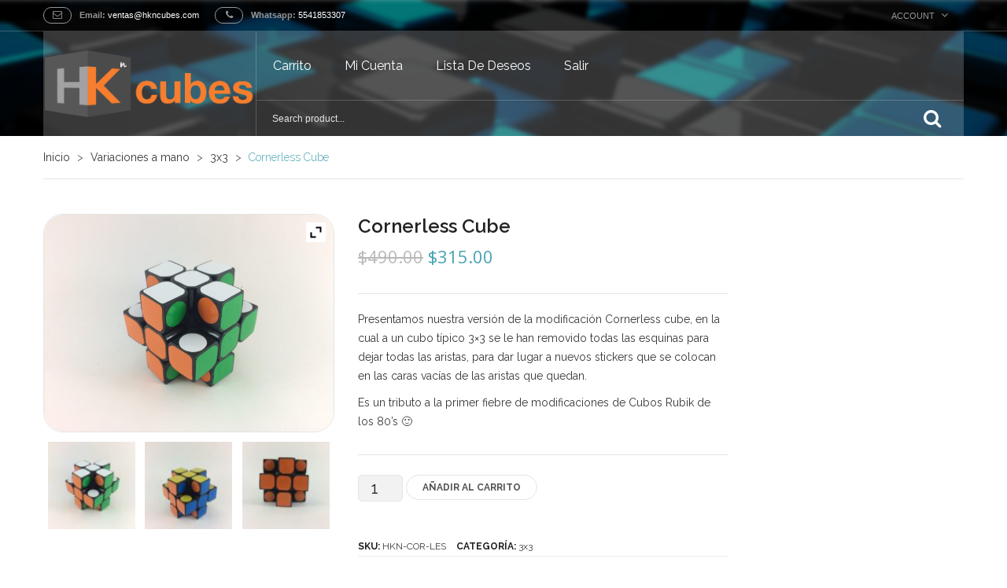

--- FILE ---
content_type: text/html; charset=UTF-8
request_url: https://hkncubes.com/producto/cornerless-cube
body_size: 16539
content:
<!DOCTYPE html> <!--[if IE 7]><html class="ie ie7" lang="es"
 xmlns:fb="http://ogp.me/ns/fb#"> <![endif]--> <!--[if IE 8]><html class="ie ie8" lang="es"
 xmlns:fb="http://ogp.me/ns/fb#"> <![endif]--> <!--[if !(IE 7) | !(IE 8)  ]><!--><html lang="es"
 xmlns:fb="http://ogp.me/ns/fb#"> <!--<![endif]--><head><meta charset="UTF-8" /><meta name="viewport" content="width=device-width, initial-scale=1"><meta name="google-site-verification" content="8umHfB6L-KPCsScQxD8-JBgr-cTTsbfm05AMsHfkAFY" /><meta itemprop=”priceCurrency” content=”MXN” /><link rel="profile" href="http://gmpg.org/xfn/11" /><link rel="pingback" href="https://hkncubes.com/xmlrpc.php" /><link media="all" href="https://hkncubes.com/wp-content/cache/autoptimize/css/autoptimize_16e39c4b3ac348234429cd2b1c641091.css" rel="stylesheet"><link media="only screen and (max-width: 768px)" href="https://hkncubes.com/wp-content/cache/autoptimize/css/autoptimize_6fe211f8bb15af76999ce9135805d7af.css" rel="stylesheet"><title>Cornerless Cube &#8211; HKN Cubes</title><meta name='robots' content='max-image-preview:large' /><link rel='dns-prefetch' href='//fonts.googleapis.com' /><link rel='preconnect' href='https://fonts.gstatic.com' crossorigin /><link rel="alternate" type="application/rss+xml" title="HKN Cubes &raquo; Feed" href="https://hkncubes.com/feed" /><link rel="alternate" type="application/rss+xml" title="HKN Cubes &raquo; RSS de los comentarios" href="https://hkncubes.com/comments/feed" /><link rel="alternate" type="application/rss+xml" title="HKN Cubes &raquo; Cornerless Cube RSS de los comentarios" href="https://hkncubes.com/producto/cornerless-cube/feed" /> <script type="text/javascript">window._wpemojiSettings = {"baseUrl":"https:\/\/s.w.org\/images\/core\/emoji\/16.0.1\/72x72\/","ext":".png","svgUrl":"https:\/\/s.w.org\/images\/core\/emoji\/16.0.1\/svg\/","svgExt":".svg","source":{"concatemoji":"https:\/\/hkncubes.com\/wp-includes\/js\/wp-emoji-release.min.js?ver=6.8.3"}};
/*! This file is auto-generated */
!function(s,n){var o,i,e;function c(e){try{var t={supportTests:e,timestamp:(new Date).valueOf()};sessionStorage.setItem(o,JSON.stringify(t))}catch(e){}}function p(e,t,n){e.clearRect(0,0,e.canvas.width,e.canvas.height),e.fillText(t,0,0);var t=new Uint32Array(e.getImageData(0,0,e.canvas.width,e.canvas.height).data),a=(e.clearRect(0,0,e.canvas.width,e.canvas.height),e.fillText(n,0,0),new Uint32Array(e.getImageData(0,0,e.canvas.width,e.canvas.height).data));return t.every(function(e,t){return e===a[t]})}function u(e,t){e.clearRect(0,0,e.canvas.width,e.canvas.height),e.fillText(t,0,0);for(var n=e.getImageData(16,16,1,1),a=0;a<n.data.length;a++)if(0!==n.data[a])return!1;return!0}function f(e,t,n,a){switch(t){case"flag":return n(e,"\ud83c\udff3\ufe0f\u200d\u26a7\ufe0f","\ud83c\udff3\ufe0f\u200b\u26a7\ufe0f")?!1:!n(e,"\ud83c\udde8\ud83c\uddf6","\ud83c\udde8\u200b\ud83c\uddf6")&&!n(e,"\ud83c\udff4\udb40\udc67\udb40\udc62\udb40\udc65\udb40\udc6e\udb40\udc67\udb40\udc7f","\ud83c\udff4\u200b\udb40\udc67\u200b\udb40\udc62\u200b\udb40\udc65\u200b\udb40\udc6e\u200b\udb40\udc67\u200b\udb40\udc7f");case"emoji":return!a(e,"\ud83e\udedf")}return!1}function g(e,t,n,a){var r="undefined"!=typeof WorkerGlobalScope&&self instanceof WorkerGlobalScope?new OffscreenCanvas(300,150):s.createElement("canvas"),o=r.getContext("2d",{willReadFrequently:!0}),i=(o.textBaseline="top",o.font="600 32px Arial",{});return e.forEach(function(e){i[e]=t(o,e,n,a)}),i}function t(e){var t=s.createElement("script");t.src=e,t.defer=!0,s.head.appendChild(t)}"undefined"!=typeof Promise&&(o="wpEmojiSettingsSupports",i=["flag","emoji"],n.supports={everything:!0,everythingExceptFlag:!0},e=new Promise(function(e){s.addEventListener("DOMContentLoaded",e,{once:!0})}),new Promise(function(t){var n=function(){try{var e=JSON.parse(sessionStorage.getItem(o));if("object"==typeof e&&"number"==typeof e.timestamp&&(new Date).valueOf()<e.timestamp+604800&&"object"==typeof e.supportTests)return e.supportTests}catch(e){}return null}();if(!n){if("undefined"!=typeof Worker&&"undefined"!=typeof OffscreenCanvas&&"undefined"!=typeof URL&&URL.createObjectURL&&"undefined"!=typeof Blob)try{var e="postMessage("+g.toString()+"("+[JSON.stringify(i),f.toString(),p.toString(),u.toString()].join(",")+"));",a=new Blob([e],{type:"text/javascript"}),r=new Worker(URL.createObjectURL(a),{name:"wpTestEmojiSupports"});return void(r.onmessage=function(e){c(n=e.data),r.terminate(),t(n)})}catch(e){}c(n=g(i,f,p,u))}t(n)}).then(function(e){for(var t in e)n.supports[t]=e[t],n.supports.everything=n.supports.everything&&n.supports[t],"flag"!==t&&(n.supports.everythingExceptFlag=n.supports.everythingExceptFlag&&n.supports[t]);n.supports.everythingExceptFlag=n.supports.everythingExceptFlag&&!n.supports.flag,n.DOMReady=!1,n.readyCallback=function(){n.DOMReady=!0}}).then(function(){return e}).then(function(){var e;n.supports.everything||(n.readyCallback(),(e=n.source||{}).concatemoji?t(e.concatemoji):e.wpemoji&&e.twemoji&&(t(e.twemoji),t(e.wpemoji)))}))}((window,document),window._wpemojiSettings);</script> <link rel='stylesheet' id='flaton-fonts-css' href='https://fonts.googleapis.com/css?family=Open+Sans:400italic,700italic,400,700&#038;subset=latin,latin-ext' type='text/css' media='all' /> <!--[if lte IE 9]><link rel='stylesheet' id='roadcss-ie-css' href='https://hkncubes.com/wp-content/themes/flaton-woocommerce/css/ie1.css?ver=1.0.0' type='text/css' media='all' /> <![endif]--><link rel="preload" as="style" href="https://fonts.googleapis.com/css?family=Raleway:100,200,300,400,500,600,700,800,900,100italic,200italic,300italic,400italic,500italic,600italic,700italic,800italic,900italic%7COpen%20Sans:300,400,500,600,700,800,300italic,400italic,500italic,600italic,700italic,800italic&#038;display=swap&#038;ver=1706049827" /><link rel="stylesheet" href="https://fonts.googleapis.com/css?family=Raleway:100,200,300,400,500,600,700,800,900,100italic,200italic,300italic,400italic,500italic,600italic,700italic,800italic,900italic%7COpen%20Sans:300,400,500,600,700,800,300italic,400italic,500italic,600italic,700italic,800italic&#038;display=swap&#038;ver=1706049827" media="print" onload="this.media='all'"><noscript><link rel="stylesheet" href="https://fonts.googleapis.com/css?family=Raleway:100,200,300,400,500,600,700,800,900,100italic,200italic,300italic,400italic,500italic,600italic,700italic,800italic,900italic%7COpen%20Sans:300,400,500,600,700,800,300italic,400italic,500italic,600italic,700italic,800italic&#038;display=swap&#038;ver=1706049827" /></noscript> <script type="text/javascript" id="wc-add-to-cart-js-extra">var wc_add_to_cart_params = {"ajax_url":"\/wp-admin\/admin-ajax.php","wc_ajax_url":"\/?wc-ajax=%%endpoint%%","i18n_view_cart":"Ver carrito","cart_url":"https:\/\/hkncubes.com\/carro","is_cart":"","cart_redirect_after_add":"no"};</script> <script type="text/javascript" id="wc-single-product-js-extra">var wc_single_product_params = {"i18n_required_rating_text":"Por favor elige una puntuaci\u00f3n","i18n_rating_options":["1 of 5 stars","2 of 5 stars","3 of 5 stars","4 of 5 stars","5 of 5 stars"],"i18n_product_gallery_trigger_text":"View full-screen image gallery","review_rating_required":"yes","flexslider":{"rtl":false,"animation":"slide","smoothHeight":true,"directionNav":false,"controlNav":"thumbnails","slideshow":false,"animationSpeed":500,"animationLoop":false,"allowOneSlide":false},"zoom_enabled":"","zoom_options":[],"photoswipe_enabled":"","photoswipe_options":{"shareEl":false,"closeOnScroll":false,"history":false,"hideAnimationDuration":0,"showAnimationDuration":0},"flexslider_enabled":""};</script> <script type="text/javascript" id="woocommerce-js-extra">var woocommerce_params = {"ajax_url":"\/wp-admin\/admin-ajax.php","wc_ajax_url":"\/?wc-ajax=%%endpoint%%","i18n_password_show":"Show password","i18n_password_hide":"Hide password"};</script> <link rel="https://api.w.org/" href="https://hkncubes.com/wp-json/" /><link rel="alternate" title="JSON" type="application/json" href="https://hkncubes.com/wp-json/wp/v2/product/5663" /><link rel="EditURI" type="application/rsd+xml" title="RSD" href="https://hkncubes.com/xmlrpc.php?rsd" /><meta name="generator" content="WordPress 6.8.3" /><meta name="generator" content="WooCommerce 10.0.2" /><link rel="canonical" href="https://hkncubes.com/producto/cornerless-cube" /><link rel='shortlink' href='https://hkncubes.com/?p=5663' /><link rel="alternate" title="oEmbed (JSON)" type="application/json+oembed" href="https://hkncubes.com/wp-json/oembed/1.0/embed?url=https%3A%2F%2Fhkncubes.com%2Fproducto%2Fcornerless-cube" /><link rel="alternate" title="oEmbed (XML)" type="text/xml+oembed" href="https://hkncubes.com/wp-json/oembed/1.0/embed?url=https%3A%2F%2Fhkncubes.com%2Fproducto%2Fcornerless-cube&#038;format=xml" /><meta name="generator" content="Redux 4.5.7" /><meta property="fb:app_id" content="370287749972858"/> <script type="text/javascript">var ajaxurl = 'https://hkncubes.com/wp-admin/admin-ajax.php';</script> <script type="text/javascript" src="//s7.addthis.com/js/300/addthis_widget.js#pubid=ra-51e9ed7f56140776" async="async"></script> <script type="text/javascript">var flaton_brandscrollnumber = 5,
			flaton_brandpause = 3000,
			flaton_brandanimate = 2000;
		var flaton_brandscroll = 'false';
							flaton_brandscroll = true;
					var	flaton_blogpause = 3000,
			flaton_bloganimate = 2000;
		var flaton_blogscroll = 'false';
							flaton_blogscroll = false;
					var flaton_testiscroll = 'false';
							flaton_testiscroll = false;
					var	flaton_testipause = 3000,
			flaton_testianimate = 2000;
		var flaton_menu_number = 9;
		var flaton_sticky_header = 'false';
							flaton_sticky_header = true;</script> <noscript><style>.woocommerce-product-gallery{ opacity: 1 !important; }</style></noscript><meta name="generator" content="Powered by Visual Composer - drag and drop page builder for WordPress."/> <!--[if lte IE 9]><link rel="stylesheet" type="text/css" href="https://hkncubes.com/wp-content/plugins/js_composer/assets/css/vc_lte_ie9.min.css" media="screen"><![endif]--><!--[if IE  8]><link rel="stylesheet" type="text/css" href="https://hkncubes.com/wp-content/plugins/js_composer/assets/css/vc-ie8.min.css" media="screen"><![endif]--><link rel="icon" href="https://hkncubes.com/wp-content/uploads/2016/10/cropped-hknlogo-1-32x32.png" sizes="32x32" /><link rel="icon" href="https://hkncubes.com/wp-content/uploads/2016/10/cropped-hknlogo-1-192x192.png" sizes="192x192" /><link rel="apple-touch-icon" href="https://hkncubes.com/wp-content/uploads/2016/10/cropped-hknlogo-1-180x180.png" /><meta name="msapplication-TileImage" content="https://hkncubes.com/wp-content/uploads/2016/10/cropped-hknlogo-1-270x270.png" /><style id="flaton_opt-dynamic-css" title="dynamic-css" class="redux-options-output">.header-container{background-color:transparent;background-repeat:no-repeat;background-position:center top;background-image:url('https://hkncubes.com/wp-content/uploads/2016/10/testback.png');}.header-sticky.ontop{background-color:rgba(0,0,0,0.88);}.top-bar{color:#969696;}.footer{background-color:#ffffff;background-repeat:repeat-y;background-image:url('https://hkncubes.com/wp-content/uploads/2015/11/bg_footer.jpg');}.footer{color:#FFFFFF;}.footer a{color:#ffffff;}.footer a:hover{color:#ffffff;}.footer a:active{color:#ffffff;}body{font-family:Raleway;line-height:24px;font-weight:300;font-style:normal;color:#383838;font-size:12px;}</style><noscript><style type="text/css">.wpb_animate_when_almost_visible { opacity: 1; }</style></noscript><script>(function() {
    var useSSL = 'https:' == document.location.protocol;
    var src = (useSSL ? 'https:' : 'http:') +
        '//www.googletagservices.com/tag/js/gpt.js';
    document.write('<scr' + 'ipt src="' + src + '"></scr' + 'ipt>');
  })();</script> <script>googletag.cmd.push(function() {
    googletag.defineSlot('/8801923/Test-Slot-1', [240, 400], 'div-gpt-ad-1477417483690-0').addService(googletag.pubads());
    googletag.pubads().enableSingleRequest();
    googletag.pubads().enableSyncRendering();
    googletag.enableServices();
  });</script>  <script>!function(f,b,e,v,n,t,s){if(f.fbq)return;n=f.fbq=function(){n.callMethod?
n.callMethod.apply(n,arguments):n.queue.push(arguments)};if(!f._fbq)f._fbq=n;
n.push=n;n.loaded=!0;n.version='2.0';n.queue=[];t=b.createElement(e);t.async=!0;
t.src=v;s=b.getElementsByTagName(e)[0];s.parentNode.insertBefore(t,s)}(window,
document,'script','https://connect.facebook.net/en_US/fbevents.js');
fbq('init', '1830294707253029');
fbq('track', 'PageView');</script> <noscript><img height="1" width="1" style="display:none"
src="https://www.facebook.com/tr?id=1830294707253029&ev=PageView&noscript=1"
/></noscript></head><body class="wp-singular product-template-default single single-product postid-5663 wp-theme-flaton-woocommerce wp-child-theme-flaton-cubes theme-flaton-woocommerce woocommerce woocommerce-page woocommerce-no-js yith-wcan-free wpb-js-composer js-comp-ver-4.11.2.1 vc_responsive"> <script>window.fbAsyncInit = function() {
    FB.init({
      appId      : '370287749972858',
      xfbml      : true,
      version    : 'v2.8'
    });

    // ADD ADDITIONAL FACEBOOK CODE HERE
  };

  (function(d, s, id){
     var js, fjs = d.getElementsByTagName(s)[0];
     if (d.getElementById(id)) {return;}
     js = d.createElement(s); js.id = id;
     js.src = "//connect.facebook.net/en_US/sdk.js";
     fjs.parentNode.insertBefore(js, fjs);
   }(document, 'script', 'facebook-jssdk'));</script> <div id="yith-wcwl-popup-message"><div id="yith-wcwl-message"></div></div><div class="wrapper "><div class="page-wrapper"><div class="header-container layout1 "><div class="top-bar"><div class="container"><div class="row"><div class="col-xs-12 col-md-6"><div class="box-left"><div class="top-message">Bienvenido a HKN Cubes</div><div class="blog-header"><ul><li class="email"><label>Email:</label> ventas@hkncubes.com</li><li class="phone"><label>Whatsapp:</label> 5541853307</li></ul></div></div></div><div class="col-xs-12 col-md-6"><div class="box-right"><div class="top-menu"> <span class="icon">Account</span><div class="top-menu-container"><ul id="menu-top-menu" class="nav-menu"><li id="menu-item-4785" class="menu-item menu-item-type-post_type menu-item-object-page first menu-item-4785"><a href="https://hkncubes.com/carro">Carrito</a></li><li id="menu-item-4786" class="menu-item menu-item-type-post_type menu-item-object-page menu-item-4786"><a href="https://hkncubes.com/mi-cuenta">Mi cuenta</a></li><li id="menu-item-5134" class="menu-item menu-item-type-post_type menu-item-object-page menu-item-5134"><a href="https://hkncubes.com/wishlist">Lista de deseos</a></li><li id="menu-item-5135" class="menu-item menu-item-type-custom menu-item-object-custom last menu-item-5135"><a href="/wp-login.php?action=logout">Salir</a></li></ul></div></div><div class="switcher"><div class="currency"></div></div></div></div></div></div></div><div class="header"><div class="header-sticky "><div class="container"><div class="header-content"><div class="row"><div class="col-xs-12 col-md-3"><div class="global-table"><div class="global-row"><div class="global-cell"><div class="logo"><a href="https://hkncubes.com/" title="HKN Cubes" rel="home"><img src="https://hkncubes.com/wp-content/uploads/2016/10/hkncubeslogo4.png" alt="" /></a></div></div></div></div></div><div class="col-xs-12 col-md-9"><div class="header-bottom"><div class="horizontal-menu visible-large"><div class="primary-menu-container"><ul id="menu-top-menu-1" class="nav-menu"><li class="menu-item menu-item-type-post_type menu-item-object-page first menu-item-4785"><a href="https://hkncubes.com/carro">Carrito</a></li><li class="menu-item menu-item-type-post_type menu-item-object-page menu-item-4786"><a href="https://hkncubes.com/mi-cuenta">Mi cuenta</a></li><li class="menu-item menu-item-type-post_type menu-item-object-page menu-item-5134"><a href="https://hkncubes.com/wishlist">Lista de deseos</a></li><li class="menu-item menu-item-type-custom menu-item-object-custom last menu-item-5135"><a href="/wp-login.php?action=logout">Salir</a></li></ul></div></div><div class="widget woocommerce widget_shopping_cart"><h2 class="widgettitle">Cart</h2><div class="widget_shopping_cart_content"></div></div><div class="header-search"><div class="widget woocommerce widget_product_search"><h2 class="widgettitle">Search</h2><form role="search" method="get" id="searchform" action="https://hkncubes.com/"><div><input type="text" value="Search product..." name="s" id="ws" placeholder="" /><button class="btn btn-primary" type="submit" id="wsearchsubmit"><i class="fa fa-search"></i></button><input type="hidden" name="post_type" value="product" /></div></form><script type="text/javascript">jQuery(document).ready(function(){
			jQuery("#ws").focus(function(){
				if(jQuery(this).val()=="Search product..."){
					jQuery(this).val("");
				}
			});
			jQuery("#ws").focusout(function(){
				if(jQuery(this).val()==""){
					jQuery(this).val("Search product...");
				}
			});
			jQuery("#wsearchsubmit").click(function(){
				if(jQuery("#ws").val()=="Search product..." || jQuery("#ws").val()==""){
					jQuery("#ws").focus();
					return false;
				}
			});
		});</script></div></div></div></div></div><div class="visible-small mobile-menu"><div class="mbmenu-toggler">Menu<span class="mbmenu-icon"><i class="fa fa-bars"></i></span></div><div class="clearfix"></div><div class="mobile-menu-container"><ul id="menu-horizontal-menu" class="nav-menu"><li id="menu-item-4753" class="menu-item menu-item-type-post_type menu-item-object-page first menu-item-4753"><a href="https://hkncubes.com/nosotros">Nosotros</a></li><li id="menu-item-6590" class="menu-item menu-item-type-custom menu-item-object-custom menu-item-6590"><a href="/tienda?orderby=date">Tienda</a></li><li id="menu-item-6261" class="menu-item menu-item-type-custom menu-item-object-custom menu-item-has-children menu-item-6261"><a href="#">Marcas</a><ul class="sub-menu"><li id="menu-item-6276" class="menu-item menu-item-type-custom menu-item-object-custom menu-item-has-children menu-item-6276"><a href="#">Otras</a><ul class="sub-menu"><li id="menu-item-6277" class="menu-item menu-item-type-custom menu-item-object-custom menu-item-6277"><a href="/categorias/brands/carni">Carni</a></li><li id="menu-item-6278" class="menu-item menu-item-type-custom menu-item-object-custom menu-item-6278"><a href="/categorias/brands/dayan">DaYan</a></li><li id="menu-item-6279" class="menu-item menu-item-type-custom menu-item-object-custom menu-item-6279"><a href="/categorias/brands/diansheng">DianSheng</a></li><li id="menu-item-6280" class="menu-item menu-item-type-custom menu-item-object-custom menu-item-6280"><a href="/categorias/brands/fangshi">FangShi</a></li><li id="menu-item-6281" class="menu-item menu-item-type-custom menu-item-object-custom menu-item-6281"><a href="/categorias/brands/fidget-cube">Fidget Cube</a></li><li id="menu-item-6282" class="menu-item menu-item-type-custom menu-item-object-custom menu-item-6282"><a href="/categorias/brands/lim">Lim</a></li><li id="menu-item-6283" class="menu-item menu-item-type-custom menu-item-object-custom menu-item-6283"><a href="/categorias/brands/lingao">Lingao</a></li><li id="menu-item-6284" class="menu-item menu-item-type-custom menu-item-object-custom menu-item-6284"><a href="/categorias/brands/mf8">MF8</a></li><li id="menu-item-6285" class="menu-item menu-item-type-custom menu-item-object-custom menu-item-6285"><a href="/categorias/brands/mirtwo">MirTwo</a></li><li id="menu-item-6286" class="menu-item menu-item-type-custom menu-item-object-custom menu-item-6286"><a href="/categorias/brands/mohuanshosu">MoHuanShoSu</a></li><li id="menu-item-6287" class="menu-item menu-item-type-custom menu-item-object-custom menu-item-6287"><a href="/categorias/brands/mojue">MoJue</a></li><li id="menu-item-6288" class="menu-item menu-item-type-custom menu-item-object-custom menu-item-6288"><a href="/categorias/brands/mozhi">Mozhi</a></li><li id="menu-item-6289" class="menu-item menu-item-type-custom menu-item-object-custom menu-item-6289"><a href="/categorias/brands/ninja">Ninja</a></li><li id="menu-item-6290" class="menu-item menu-item-type-custom menu-item-object-custom menu-item-6290"><a href="/categorias/brands/okamoto">Okamoto</a></li><li id="menu-item-6291" class="menu-item menu-item-type-custom menu-item-object-custom menu-item-6291"><a href="/categorias/brands/qj">QJ</a></li><li id="menu-item-6292" class="menu-item menu-item-type-custom menu-item-object-custom menu-item-6292"><a href="/categorias/brands/quick-finger">Quick Finger</a></li><li id="menu-item-6293" class="menu-item menu-item-type-custom menu-item-object-custom menu-item-6293"><a href="/categorias/brands/very-puzzle">Very Puzzle</a></li></ul></li><li id="menu-item-6260" class="menu-item menu-item-type-custom menu-item-object-custom menu-item-6260"><a href="/categorias/brands/cyclone-boys">Cyclone Boy&#8217;s</a></li><li id="menu-item-6262" class="menu-item menu-item-type-custom menu-item-object-custom menu-item-6262"><a href="/categorias/brands/gan">Gan&#8217;s</a></li><li id="menu-item-6263" class="menu-item menu-item-type-custom menu-item-object-custom menu-item-6263"><a href="/categorias/brands/guoguan">GuoGuan</a></li><li id="menu-item-6264" class="menu-item menu-item-type-custom menu-item-object-custom menu-item-6264"><a href="/categorias/brands/lanlan">LanLan</a></li><li id="menu-item-6265" class="menu-item menu-item-type-custom menu-item-object-custom menu-item-6265"><a href="/categorias/brands/mefferts">Meffert&#8217;s</a></li><li id="menu-item-6266" class="menu-item menu-item-type-custom menu-item-object-custom menu-item-6266"><a href="/categorias/brands/mofangjiaoshi">MoFangJiaoShi</a></li><li id="menu-item-6267" class="menu-item menu-item-type-custom menu-item-object-custom menu-item-6267"><a href="/categorias/brands/moyu">MoYu</a></li><li id="menu-item-6268" class="menu-item menu-item-type-custom menu-item-object-custom menu-item-6268"><a href="/categorias/brands/qiyi">QiYi/MoFangGe</a></li><li id="menu-item-6269" class="menu-item menu-item-type-custom menu-item-object-custom menu-item-6269"><a href="/categorias/brands/shengshou">ShengShou</a></li><li id="menu-item-6270" class="menu-item menu-item-type-custom menu-item-object-custom menu-item-6270"><a href="/categorias/brands/the-valk">The Valk</a></li><li id="menu-item-6271" class="menu-item menu-item-type-custom menu-item-object-custom menu-item-6271"><a href="/categorias/brands/yancheng">YanCheng</a></li><li id="menu-item-6272" class="menu-item menu-item-type-custom menu-item-object-custom menu-item-6272"><a href="/categorias/brands/yj">YJ</a></li><li id="menu-item-6273" class="menu-item menu-item-type-custom menu-item-object-custom menu-item-6273"><a href="/categorias/brands/yuxin">YuXin</a></li><li id="menu-item-6274" class="menu-item menu-item-type-custom menu-item-object-custom menu-item-6274"><a href="/categorias/brands/z-cube">Z-Cube</a></li><li id="menu-item-6275" class="menu-item menu-item-type-custom menu-item-object-custom menu-item-6275"><a href="/categorias/brands/z-stickers">Z-Stickers</a></li></ul></li><li id="menu-item-6589" class="menu-item menu-item-type-custom menu-item-object-custom menu-item-6589"><a href="/categorias/handmade-mods">Mods</a></li><li id="menu-item-5260" class="menu-item menu-item-type-custom menu-item-object-custom menu-item-5260"><a href="https://hkncubes.com/etiquetas/speedcubing">Speedcubing</a></li><li id="menu-item-5133" class="menu-item menu-item-type-post_type menu-item-object-page menu-item-5133"><a href="https://hkncubes.com/sale-products">Ofertas</a></li><li id="menu-item-6086" class="menu-item menu-item-type-custom menu-item-object-custom last menu-item-6086"><a href="/etiquetas/stickers">Stickers</a></li></ul></div></div></div></div></div></div><div class="clearfix"></div></div><div class="main-container"><div class="page-content"><div class="product-page"><div class="container"><nav class="woocommerce-breadcrumb" aria-label="Breadcrumb"> <a href="https://hkncubes.com">Inicio</a> <span class="separator">></span> <a href="https://hkncubes.com/categorias/handmade-mods">Variaciones a mano</a> <span class="separator">></span> <a href="https://hkncubes.com/categorias/handmade-mods/3x3-modificaciones">3x3</a> <span class="separator">></span> Cornerless Cube</nav></div><div class="product-view"><div class="container"><div class="woocommerce-notices-wrapper"></div></div><div id="product-5663" class="post-5663 product type-product status-publish has-post-thumbnail product_cat-3x3-modificaciones product_shipping_class-ent-002 first instock sale shipping-taxable purchasable product-type-simple"><div class="container"><div class="row"><div class="col-xs-12 col-md-4"><div class="single-product-image"> <span class="onsale">¡Oferta!</span> <input type="hidden" id="yith_wczm_traffic_light" value="free"><div class="images hasthumb"><div class="woocommerce-product-gallery__image "><a href="https://hkncubes.com/wp-content/uploads/2016/11/cornerless-scaled.jpg" itemprop="image" class="yith_magnifier_zoom woocommerce-main-image" title="cornerless"><img width="600" height="450" src="https://hkncubes.com/wp-content/uploads/2016/11/cornerless-600x450.jpg" class="attachment-shop_single size-shop_single wp-post-image" alt="cornerless" decoding="async" fetchpriority="high" srcset="https://hkncubes.com/wp-content/uploads/2016/11/cornerless-600x450.jpg 600w, https://hkncubes.com/wp-content/uploads/2016/11/cornerless-300x225.jpg 300w, https://hkncubes.com/wp-content/uploads/2016/11/cornerless-768x576.jpg 768w, https://hkncubes.com/wp-content/uploads/2016/11/cornerless-1024x768.jpg 1024w, https://hkncubes.com/wp-content/uploads/2016/11/cornerless-1170x878.jpg 1170w" sizes="(max-width: 600px) 100vw, 600px" /></a></div><div class="expand-button-hidden" style="display: none;"> <svg width="19px" height="19px" viewBox="0 0 19 19" version="1.1" xmlns="http://www.w3.org/2000/svg" xmlns:xlink="http://www.w3.org/1999/xlink"> <defs> <rect id="path-1" x="0" y="0" width="30" height="30"></rect> </defs> <g id="Page-1" stroke="none" stroke-width="1" fill="none" fill-rule="evenodd"> <g id="Product-page---example-1" transform="translate(-940.000000, -1014.000000)"> <g id="arrow-/-expand" transform="translate(934.500000, 1008.500000)"> <mask id="mask-2" fill="white"> <use xlink:href="#path-1"></use> </mask> <g id="arrow-/-expand-(Background/Mask)"></g> <path d="M21.25,8.75 L15,8.75 L15,6.25 L23.75,6.25 L23.740468,15.0000006 L21.25,15.0000006 L21.25,8.75 Z M8.75,21.25 L15,21.25 L15,23.75 L6.25,23.75 L6.25953334,14.9999988 L8.75,14.9999988 L8.75,21.25 Z" fill="#000000" mask="url(#mask-2)"></path> </g> </g> </g> </svg></div><div class="zoom-button-hidden" style="display: none;"> <svg width="22px" height="22px" viewBox="0 0 22 22" version="1.1" xmlns="http://www.w3.org/2000/svg" xmlns:xlink="http://www.w3.org/1999/xlink"> <defs> <rect id="path-1" x="0" y="0" width="30" height="30"></rect> </defs> <g id="Page-1" stroke="none" stroke-width="1" fill="none" fill-rule="evenodd"> <g id="Product-page---example-1" transform="translate(-990.000000, -1013.000000)"> <g id="edit-/-search" transform="translate(986.000000, 1010.000000)"> <mask id="mask-2" fill="white"> <use xlink:href="#path-1"></use> </mask> <g id="edit-/-search-(Background/Mask)"></g> <path d="M17.9704714,15.5960917 C20.0578816,12.6670864 19.7876957,8.57448101 17.1599138,5.94669908 C14.2309815,3.01776677 9.4822444,3.01776707 6.55331239,5.94669908 C3.62438008,8.87563139 3.62438008,13.6243683 6.55331239,16.5533006 C9.18109432,19.1810825 13.2736993,19.4512688 16.2027049,17.3638582 L23.3470976,24.5082521 L25.1148653,22.7404845 L17.9704714,15.5960917 C19.3620782,13.6434215 19.3620782,13.6434215 17.9704714,15.5960917 Z M15.3921473,7.71446586 C17.3447686,9.6670872 17.3447686,12.8329128 15.3921473,14.7855341 C13.4395258,16.7381556 10.273701,16.7381555 8.32107961,14.7855341 C6.36845812,12.8329127 6.36845812,9.66708735 8.32107961,7.71446586 C10.273701,5.76184452 13.4395258,5.76184437 15.3921473,7.71446586 C16.6938949,9.01621342 16.6938949,9.01621342 15.3921473,7.71446586 Z" fill="#000000" mask="url(#mask-2)"></path> </g> </g> </g> </svg></div><div class="thumbnails slider"><ul class="yith_magnifier_gallery" data-columns="3" data-circular="yes" data-slider_infinite="yes" data-auto_carousel=""><li class="yith_magnifier_thumbnail first active-thumbnail" style="width: 30%;margin-left: 1.6666666666667%;margin-right: 1.6666666666667%"><a href="https://hkncubes.com/wp-content/uploads/2016/11/cornerless-scaled.jpg" class="yith_magnifier_thumbnail first active-thumbnail" title="cornerless" data-small="https://hkncubes.com/wp-content/uploads/2016/11/cornerless-600x450.jpg"><img width="100" height="100" src="https://hkncubes.com/wp-content/uploads/2016/11/cornerless-100x100.jpg" class="attachment-shop_thumbnail size-shop_thumbnail" alt="cornerless" /></a></li><li class="yith_magnifier_thumbnail inactive-thumbnail" style="width: 30%;margin-left: 1.6666666666667%;margin-right: 1.6666666666667%"><a href="https://hkncubes.com/wp-content/uploads/2016/11/cornerless-2-scaled.jpg" class="yith_magnifier_thumbnail inactive-thumbnail" title="cornerless" data-small="https://hkncubes.com/wp-content/uploads/2016/11/cornerless-2-600x450.jpg"><img width="100" height="100" src="https://hkncubes.com/wp-content/uploads/2016/11/cornerless-2-100x100.jpg" class="attachment-shop_thumbnail size-shop_thumbnail" alt="cornerless" /></a></li><li class="yith_magnifier_thumbnail inactive-thumbnail last" style="width: 30%;margin-left: 1.6666666666667%;margin-right: 1.6666666666667%"><a href="https://hkncubes.com/wp-content/uploads/2016/11/cornerless-front-e1479784568651-scaled.jpg" class="yith_magnifier_thumbnail inactive-thumbnail last" title="cornerless" data-small="https://hkncubes.com/wp-content/uploads/2016/11/cornerless-front-e1479784568651-600x450.jpg"><img width="100" height="100" src="https://hkncubes.com/wp-content/uploads/2016/11/cornerless-front-e1479784568651-100x100.jpg" class="attachment-shop_thumbnail size-shop_thumbnail" alt="cornerless" loading="lazy" /></a></li><li class="yith_magnifier_thumbnail inactive-thumbnail" style="width: 30%;margin-left:1.6666666666667%;margin-right: 1.6666666666667%"><a href="https://hkncubes.com/wp-content/uploads/2016/11/cornerless-pattern-e1479784542736-scaled.jpg" class="yith_magnifier_thumbnail inactive-thumbnail" title="cornerless" data-small="https://hkncubes.com/wp-content/uploads/2016/11/cornerless-pattern-e1479784542736-600x450.jpg"><img width="100" height="100" src="https://hkncubes.com/wp-content/uploads/2016/11/cornerless-pattern-e1479784542736-100x100.jpg" class="attachment-shop_thumbnail size-shop_thumbnail" alt="cornerless" loading="lazy" /></a></li><li class="yith_magnifier_thumbnail inactive-thumbnail" style="width: 30%;margin-left:1.6666666666667%;margin-right: 1.6666666666667%"><a href="https://hkncubes.com/wp-content/uploads/2016/11/cornerless-pattern-2-e1479784519679-scaled.jpg" class="yith_magnifier_thumbnail inactive-thumbnail" title="cornerless" data-small="https://hkncubes.com/wp-content/uploads/2016/11/cornerless-pattern-2-e1479784519679-600x450.jpg"><img width="100" height="100" src="https://hkncubes.com/wp-content/uploads/2016/11/cornerless-pattern-2-e1479784519679-100x100.jpg" class="attachment-shop_thumbnail size-shop_thumbnail" alt="cornerless" loading="lazy" /></a></li></ul><div id="slider-prev" class="yith_slider_arrow"> <i class="fa fa-angle-left"></i></div><div id="slider-next" class="yith_slider_arrow"> <i class="fa fa-angle-right"></i></div> <input id="yith_wc_zm_carousel_controler" type="hidden" value="1"></div></div> <script type="text/javascript" charset="utf-8">var yith_magnifier_options = {
		enableSlider: true,

				sliderOptions: {
			responsive: 'true',
			circular: true,
			infinite: true,
			direction: 'left',
			debug: false,
			auto: false,
			align: 'left',
			prev: {
				button: "#slider-prev",
				key: "left"
			},
			next: {
				button: "#slider-next",
				key: "right"
			},
			scroll: {
				items: 1,
				pauseOnHover: true
			},
			items: {
				visible: 3			}
		},

		

		
		showTitle: false,
		zoomWidth: 'auto',
		zoomHeight: 'auto',
		position: 'right',
		softFocus: false,
		adjustY: 0,
		disableRightClick: false,
		phoneBehavior: 'right',
		zoom_wrap_additional_css: '',
		lensOpacity: '0.5',
		loadingLabel: 'Cargando...',
	};</script> </div></div><div class="col-xs-12 col-md-5"><div class="summary entry-summary single-product-info"><h1 class="product_title entry-title">Cornerless Cube</h1><div class="price-box"><p class="price"><div class="price-wrapper"><del aria-hidden="true"><span class="woocommerce-Price-amount amount"><bdi><span class="woocommerce-Price-currencySymbol">&#36;</span>490.00</bdi></span></del> <span class="screen-reader-text">Original price was: &#036;490.00.</span><ins aria-hidden="true"><span class="woocommerce-Price-amount amount"><bdi><span class="woocommerce-Price-currencySymbol">&#36;</span>315.00</bdi></span><span class="screen-reader-text">Current price is: &#036;315.00.</span></div></p></div><div class="woocommerce-product-details__short-description short-description"><p>Presentamos nuestra versión de la modificación Cornerless cube, en la cual a un cubo típico 3&#215;3 se le han removido todas las esquinas para dejar todas las aristas, para dar lugar a nuevos stickers que se colocan en las caras vacías de las aristas que quedan.</p><p>Es un tributo a la primer fiebre de modificaciones de Cubos Rubik de los 80&#8217;s 🙂</p></div><form class="cart" action="https://hkncubes.com/producto/cornerless-cube" method="post" enctype='multipart/form-data'><div class="quantity"> <label class="screen-reader-text" for="quantity_692556ffdfed8">Cornerless Cube cantidad</label> <input
 type="number"
 id="quantity_692556ffdfed8"
 class="input-text qty text"
 name="quantity"
 value="1"
 aria-label="Cantidad de productos"
 min="1"
 max=""
 step="1"
 placeholder=""
 inputmode="numeric"
 autocomplete="off"
 /></div> <button type="submit" name="add-to-cart" value="5663" class="single_add_to_cart_button button alt">Añadir al carrito</button></form><div class="ppc-button-wrapper"><div id="ppc-button-ppcp-gateway"></div></div><div class="product_meta"> <span class="sku_wrapper">SKU: <span class="sku">HKN-COR-LES</span></span> <span class="posted_in">Categoría: <a href="https://hkncubes.com/categorias/handmade-mods/3x3-modificaciones" rel="tag">3x3</a></span></div><div class="share_buttons"><div class="addthis_native_toolbox"></div></div></div></div><div class="col-xs-12 col-md-3"></div></div></div><div class="container"><div class="woocommerce-tabs wc-tabs-wrapper"><ul class="tabs wc-tabs" role="tablist"><li role="presentation" class="description_tab" id="tab-title-description"> <a href="#tab-description" role="tab" aria-controls="tab-description"> Descripción </a></li><li role="presentation" class="reviews_tab" id="tab-title-reviews"> <a href="#tab-reviews" role="tab" aria-controls="tab-reviews"> Valoraciones (0) </a></li></ul><div class="woocommerce-Tabs-panel woocommerce-Tabs-panel--description panel entry-content wc-tab" id="tab-description" role="tabpanel" aria-labelledby="tab-title-description"><p>Presentamos nuestra versión de la modificación Cornerless cube, en la cual a un cubo típico 3&#215;3 se le han removido todas las esquinas para dejar todas las aristas, para dar lugar a nuevos stickers que se colocan en las caras vacías de las aristas que quedan.</p><p>Es un tributo a la primer fiebre de modificaciones de Cubos Rubik de los 80&#8217;s 🙂</p><h3>Comments</h3><div class="fb-comments" data-href="https://hkncubes.com/producto/cornerless-cube" data-numposts="5" data-width="100%" data-colorscheme="light"></div></div><div class="woocommerce-Tabs-panel woocommerce-Tabs-panel--reviews panel entry-content wc-tab" id="tab-reviews" role="tabpanel" aria-labelledby="tab-title-reviews"><div id="reviews"><div id="comments"><h2>Reviews</h2><p class="woocommerce-noreviews">There are no reviews yet.</p></div><div id="review_form_wrapper"><div id="review_form"><div id="respond" class="comment-respond"><h3 id="reply-title" class="comment-reply-title">Be the first to review &ldquo;Cornerless Cube&rdquo; <small><a rel="nofollow" id="cancel-comment-reply-link" href="/producto/cornerless-cube#respond" style="display:none;">Cancelar respuesta</a></small></h3><form action="https://hkncubes.com/wp-comments-post.php" method="post" id="commentform" class="comment-form"><p class="comment-form-rating"><label for="rating">Your Rating</label><select name="rating" id="rating"><option value="">Rate&hellip;</option><option value="5">Perfect</option><option value="4">Good</option><option value="3">Average</option><option value="2">Not that bad</option><option value="1">Very Poor</option> </select></p><p class="comment-form-comment"><label for="comment">Your Review</label><textarea id="comment" name="comment" cols="45" rows="8" aria-required="true"></textarea></p><div class="comment-input"><p class="comment-form-author"><label for="author">Name <span class="required">*</span></label> <input id="author" name="author" type="text" value="" size="30" aria-required="true" /></p><p class="comment-form-email"><label for="email">Email <span class="required">*</span></label> <input id="email" name="email" type="text" value="" size="30" aria-required="true" /></p></div><p class="form-submit"><input name="submit" type="submit" id="submit" class="submit" value="Submit" /> <input type='hidden' name='comment_post_ID' value='5663' id='comment_post_ID' /> <input type='hidden' name='comment_parent' id='comment_parent' value='0' /></p></form></div></div></div><div class="clear"></div></div></div></div><meta itemprop="url" content="https://hkncubes.com/producto/cornerless-cube" /></div></div></div></div></div></div><div class="footer"><div class="footer-top"><div class="container"><div class="footer-inner"><div class="row"><div class="col-md-3 col-sm-6 col-sms-6 col-smb-12"><div class="widget widget-about-us"><h3 class="widget-title">Acerca de</h3> ¡HKN Cubes México, la forma más fácil de comprar cubos por internet!</div><ul class="social-icons"><li><a class="facebook social-icon" href="https://fb.me/hkncubes" title="Facebook" target="_blank"><i class="fa fa-facebook"></i></a></li><li><a class="twitter social-icon" href="http://twitter.com/hkncubes" title="Twitter" target="_blank"><i class="fa fa-twitter"></i></a></li><li><a class="instagram social-icon" href="http://instagram.com/hkncubes" title="Instagram" target="_blank"><i class="fa fa-instagram"></i></a></li><li><a class="tumblr social-icon" href="http://youtube.com/c/HKNCubes" title="Tumblr" target="_blank"><i class="fa fa-tumblr"></i></a></li></ul><div class="payment"> <img src="https://hkncubes.com/wp-content/uploads/2015/11/payment.png" alt="payment" /></div></div><div class="col-md-3 col-sm-6 col-sms-6 col-xs-12"><div class="widget widget_menu"><h3 class="widget-title">Páginas</h3><div class="menu-paginas-container"><ul id="menu-paginas" class="nav_menu"><li id="menu-item-4809" class="menu-item menu-item-type-post_type menu-item-object-page first menu-item-4809"><a href="https://hkncubes.com/inicio">Inicio</a></li><li id="menu-item-4810" class="menu-item menu-item-type-post_type menu-item-object-page menu-item-4810"><a href="https://hkncubes.com/carro">Carrito</a></li><li id="menu-item-4811" class="menu-item menu-item-type-post_type menu-item-object-page menu-item-4811"><a href="https://hkncubes.com/contacto">Contacto</a></li><li id="menu-item-4812" class="menu-item menu-item-type-post_type menu-item-object-page current_page_parent menu-item-4812"><a href="https://hkncubes.com/tienda">Tienda</a></li><li id="menu-item-5251" class="menu-item menu-item-type-custom menu-item-object-custom last menu-item-5251"><a href="https://hkncubes.com/etiquetas/speedcubing">Speedcubing</a></li></ul></div></div></div><div class="col-md-3 col-sm-6 col-sms-6 col-xs-12"><div class="widget widget_contact_us"><h3 class="widget-title">Contact Info</h3><ul><li><i class="fa fa-map-marker"></i>Entregas personales en Metro Constituyentes, CDMX.</li><li><i class="fa fa-phone"></i>55 4185 3307</li><li><i class="fa fa-envelope-o"></i>ventas@hkncubes.com</li></ul></div></div></div></div></div></div><div class="footer-bottom"><div class="container"><div class="footer-bottom-inner"><div class="widget-copyright"> Copyright © <a href="https://hkncubes.com/">HKN Cubes</a>. All Rights Reserved</div></div></div></div></div></div></div><div id="back-top" class="hidden-xs hidden-sm hidden-md"></div> <script type="speculationrules">{"prefetch":[{"source":"document","where":{"and":[{"href_matches":"\/*"},{"not":{"href_matches":["\/wp-*.php","\/wp-admin\/*","\/wp-content\/uploads\/*","\/wp-content\/*","\/wp-content\/plugins\/*","\/wp-content\/themes\/flaton-cubes\/*","\/wp-content\/themes\/flaton-woocommerce\/*","\/*\\?(.+)"]}},{"not":{"selector_matches":"a[rel~=\"nofollow\"]"}},{"not":{"selector_matches":".no-prefetch, .no-prefetch a"}}]},"eagerness":"conservative"}]}</script> <script type="application/ld+json">{"@context":"https:\/\/schema.org\/","@graph":[{"@context":"https:\/\/schema.org\/","@type":"BreadcrumbList","itemListElement":[{"@type":"ListItem","position":1,"item":{"name":"Inicio","@id":"https:\/\/hkncubes.com"}},{"@type":"ListItem","position":2,"item":{"name":"Variaciones a mano","@id":"https:\/\/hkncubes.com\/categorias\/handmade-mods"}},{"@type":"ListItem","position":3,"item":{"name":"3x3","@id":"https:\/\/hkncubes.com\/categorias\/handmade-mods\/3x3-modificaciones"}},{"@type":"ListItem","position":4,"item":{"name":"Cornerless Cube","@id":"https:\/\/hkncubes.com\/producto\/cornerless-cube"}}]},{"@context":"https:\/\/schema.org\/","@type":"Product","@id":"https:\/\/hkncubes.com\/producto\/cornerless-cube#product","name":"Cornerless Cube","url":"https:\/\/hkncubes.com\/producto\/cornerless-cube","description":"Presentamos nuestra versi\u00f3n de la modificaci\u00f3n Cornerless cube, en la cual a un cubo t\u00edpico 3x3 se le han removido todas las esquinas para dejar todas las aristas, para dar lugar a nuevos stickers que se colocan en las caras vac\u00edas de las aristas que quedan.\r\n\r\nEs un tributo a la primer fiebre de modificaciones de\u00a0Cubos Rubik de los 80's :)","image":"https:\/\/hkncubes.com\/wp-content\/uploads\/2016\/11\/cornerless-scaled.jpg","sku":"HKN-COR-LES","offers":[{"@type":"Offer","priceSpecification":[{"@type":"UnitPriceSpecification","price":"315.00","priceCurrency":"MXN","valueAddedTaxIncluded":false,"validThrough":"2026-12-31"},{"@type":"UnitPriceSpecification","price":"490.00","priceCurrency":"MXN","valueAddedTaxIncluded":false,"validThrough":"2026-12-31","priceType":"https:\/\/schema.org\/ListPrice"}],"priceValidUntil":"2026-12-31","availability":"http:\/\/schema.org\/InStock","url":"https:\/\/hkncubes.com\/producto\/cornerless-cube","seller":{"@type":"Organization","name":"HKN Cubes","url":"https:\/\/hkncubes.com"}}]}]}</script>  <script type="text/javascript">function get_form_submits(el){
					var form,current=el,ui,type,slice = Array.prototype.slice,self=this;
					this.submits=[];
					this.form=false;

					this.setEnabled=function(e){
						for ( var s=0;s<self.submits.length;s++ ) {
							if (e) self.submits[s].removeAttribute('disabled');
							else  self.submits[s].setAttribute('disabled','disabled');
						}
						return this;
					};
					while ( current && current.nodeName != 'BODY' && current.nodeName != 'FORM' ) {
						current = current.parentNode;
					}
					if ( !current || current.nodeName != 'FORM' )
						return false;
					this.form=current;
					ui=slice.call(this.form.getElementsByTagName('input')).concat(slice.call(this.form.getElementsByTagName('button')));
					for (var i = 0; i < ui.length; i++) if ( (type=ui[i].getAttribute('TYPE')) && type=='submit' ) this.submits.push(ui[i]);
					return this;
				}</script><script type="text/javascript">var recaptcha_widgets={};
		function wp_recaptchaLoadCallback(){
			try {
				grecaptcha;
			} catch(err){
				return;
			}
			var e = document.querySelectorAll ? document.querySelectorAll('.g-recaptcha:not(.wpcf7-form-control)') : document.getElementsByClassName('g-recaptcha'),
				form_submits;

			for (var i=0;i<e.length;i++) {
				(function(el){
					var form_submits = get_form_submits(el).setEnabled(false), wid;
					// check if captcha element is unrendered
					if ( ! el.childNodes.length) {
						wid = grecaptcha.render(el,{
							'sitekey':'6Lf6cwoUAAAAADC7oGxy-3kXnMD5DxAGj1LtecZT',
							'theme':el.getAttribute('data-theme') || 'light'
							,
							'callback' : function(r){ get_form_submits(el).setEnabled(true); /* enable submit buttons */ }
						});
						el.setAttribute('data-widget-id',wid);
					} else {
						wid = el.getAttribute('data-widget-id');
						grecaptcha.reset(wid);
					}
				})(e[i]);
			}
		}

		// if jquery present re-render jquery/ajax loaded captcha elements
		if ( typeof jQuery !== 'undefined' )
			jQuery(document).ajaxComplete( function(evt,xhr,set){
				if( xhr.responseText && xhr.responseText.indexOf('6Lf6cwoUAAAAADC7oGxy-3kXnMD5DxAGj1LtecZT') !== -1)
					wp_recaptchaLoadCallback();
			} );</script><script src="https://www.google.com/recaptcha/api.js?onload=wp_recaptchaLoadCallback&#038;render=explicit" async defer></script>  <script type='text/javascript'>(function () {
			var c = document.body.className;
			c = c.replace(/woocommerce-no-js/, 'woocommerce-js');
			document.body.className = c;
		})();</script> <script type="text/template" id="tmpl-variation-template"><div class="woocommerce-variation-description">{{{ data.variation.variation_description }}}</div>
	<div class="woocommerce-variation-price">{{{ data.variation.price_html }}}</div>
	<div class="woocommerce-variation-availability">{{{ data.variation.availability_html }}}</div></script> <script type="text/template" id="tmpl-unavailable-variation-template"><p role="alert">Lo sentimos, este producto no está disponible. Por favor elige otra combinación.</p></script> <script type="text/javascript" id="yith-wcan-shortcodes-js-extra">var yith_wcan_shortcodes = {"query_param":"yith_wcan","query_vars":[],"supported_taxonomies":["product_cat","product_tag","pa_base-color","pa_color-de-stickers","pa_cubo-base","pa_stickers-illusion","pa_stickers-mirror","pa_tamano","pa_tamano-de-stickers","pa_tipo-de-corte"],"content":"#content","change_browser_url":"1","instant_filters":"1","ajax_filters":"1","reload_on_back":"1","show_clear_filter":"","scroll_top":"","scroll_target":"","modal_on_mobile":"","session_param":"","show_current_children":"","loader":"","toggles_open_on_modal":"","mobile_media_query":"991","base_url":"https:\/\/hkncubes.com\/producto\/cornerless-cube\/","terms_per_page":"10","currency_format":{"symbol":"&#36;","decimal":".","thousand":",","precision":2,"format":"%s%v"},"labels":{"empty_option":"All","search_placeholder":"Search...","no_items":"No item found","show_more":"Show more","close":"Close","save":"Save","show_results":"Show results","clear_selection":"Clear","clear_all_selections":"Clear All"},"urls":{"render_filter":"\/?wc-ajax=yith_wcan_render_filter"},"nonces":{"render_filter":"b7d4e6bcba","render_remaining_terms":"7430d4c323","get_filter_terms":"c8137db196"}};</script> <script type="text/javascript" id="wp-i18n-js-after">wp.i18n.setLocaleData( { 'text direction\u0004ltr': [ 'ltr' ] } );</script> <script type="text/javascript" id="contact-form-7-js-translations">( function( domain, translations ) {
	var localeData = translations.locale_data[ domain ] || translations.locale_data.messages;
	localeData[""].domain = domain;
	wp.i18n.setLocaleData( localeData, domain );
} )( "contact-form-7", {"translation-revision-date":"2024-07-11 13:54:29+0000","generator":"GlotPress\/4.0.1","domain":"messages","locale_data":{"messages":{"":{"domain":"messages","plural-forms":"nplurals=2; plural=n != 1;","lang":"es_MX"},"Error:":["Error:"]}},"comment":{"reference":"includes\/js\/index.js"}} );</script> <script type="text/javascript" id="contact-form-7-js-before">var wpcf7 = {
    "api": {
        "root": "https:\/\/hkncubes.com\/wp-json\/",
        "namespace": "contact-form-7\/v1"
    },
    "cached": 1
};</script> <script type="text/javascript" id="ppcp-smart-button-js-extra">var PayPalCommerceGateway = {"url":"https:\/\/www.paypal.com\/sdk\/js?client-id=ASN73wwVbE1nBdM4sg7P0eh7znDtgDu0bT5ZtDPtxVLqtKvW5d8qUxOn7So6cn4-xrCYyrMnLiiAz_fZ&currency=MXN&integration-date=2025-06-25&components=buttons,funding-eligibility&vault=false&commit=false&intent=capture&disable-funding=card&enable-funding=venmo,paylater","url_params":{"client-id":"ASN73wwVbE1nBdM4sg7P0eh7znDtgDu0bT5ZtDPtxVLqtKvW5d8qUxOn7So6cn4-xrCYyrMnLiiAz_fZ","currency":"MXN","integration-date":"2025-06-25","components":"buttons,funding-eligibility","vault":"false","commit":"false","intent":"capture","disable-funding":"card","enable-funding":"venmo,paylater"},"script_attributes":{"data-partner-attribution-id":"Woo_PPCP","data-page-type":"product-details"},"client_id":"ASN73wwVbE1nBdM4sg7P0eh7znDtgDu0bT5ZtDPtxVLqtKvW5d8qUxOn7So6cn4-xrCYyrMnLiiAz_fZ","currency":"MXN","data_client_id":{"set_attribute":false,"endpoint":"\/?wc-ajax=ppc-data-client-id","nonce":"b0f18ac354","user":0,"has_subscriptions":false,"paypal_subscriptions_enabled":false},"redirect":"https:\/\/hkncubes.com\/finalizar-comprar","context":"product","ajax":{"simulate_cart":{"endpoint":"\/?wc-ajax=ppc-simulate-cart","nonce":"4833dda413"},"change_cart":{"endpoint":"\/?wc-ajax=ppc-change-cart","nonce":"225e5148e9"},"create_order":{"endpoint":"\/?wc-ajax=ppc-create-order","nonce":"40acd84233"},"approve_order":{"endpoint":"\/?wc-ajax=ppc-approve-order","nonce":"014d90399b"},"approve_subscription":{"endpoint":"\/?wc-ajax=ppc-approve-subscription","nonce":"fbe4f89043"},"vault_paypal":{"endpoint":"\/?wc-ajax=ppc-vault-paypal","nonce":"5e3f73a9d3"},"save_checkout_form":{"endpoint":"\/?wc-ajax=ppc-save-checkout-form","nonce":"a6e9c01faf"},"validate_checkout":{"endpoint":"\/?wc-ajax=ppc-validate-checkout","nonce":"ea74ed444f"},"cart_script_params":{"endpoint":"\/?wc-ajax=ppc-cart-script-params"},"create_setup_token":{"endpoint":"\/?wc-ajax=ppc-create-setup-token","nonce":"6804e97f35"},"create_payment_token":{"endpoint":"\/?wc-ajax=ppc-create-payment-token","nonce":"a134c3df7b"},"create_payment_token_for_guest":{"endpoint":"\/?wc-ajax=ppc-update-customer-id","nonce":"0256a4d40c"},"update_shipping":{"endpoint":"\/?wc-ajax=ppc-update-shipping","nonce":"bbe2febcbd"},"update_customer_shipping":{"shipping_options":{"endpoint":"https:\/\/hkncubes.com\/wp-json\/wc\/store\/v1\/cart\/select-shipping-rate"},"shipping_address":{"cart_endpoint":"https:\/\/hkncubes.com\/wp-json\/wc\/store\/v1\/cart\/","update_customer_endpoint":"https:\/\/hkncubes.com\/wp-json\/wc\/store\/v1\/cart\/update-customer"},"wp_rest_nonce":"5471e68b44","update_shipping_method":"\/?wc-ajax=update_shipping_method"}},"cart_contains_subscription":"","subscription_plan_id":"","vault_v3_enabled":"","variable_paypal_subscription_variations":[],"variable_paypal_subscription_variation_from_cart":"","subscription_product_allowed":"","locations_with_subscription_product":{"product":false,"payorder":false,"cart":false},"enforce_vault":"","can_save_vault_token":"","is_free_trial_cart":"","vaulted_paypal_email":"","bn_codes":{"checkout":"Woo_PPCP","cart":"Woo_PPCP","mini-cart":"Woo_PPCP","product":"Woo_PPCP"},"payer":null,"button":{"wrapper":"#ppc-button-ppcp-gateway","is_disabled":false,"mini_cart_wrapper":"#ppc-button-minicart","is_mini_cart_disabled":false,"cancel_wrapper":"#ppcp-cancel","mini_cart_style":{"layout":"vertical","color":"gold","shape":"rect","label":"paypal","tagline":false,"height":35},"style":{"layout":"vertical","color":"gold","shape":"rect","label":"paypal","tagline":false}},"separate_buttons":{"card":{"id":"ppcp-card-button-gateway","wrapper":"#ppc-button-ppcp-card-button-gateway","style":{"shape":"rect","color":"black","layout":"horizontal"}}},"hosted_fields":{"wrapper":"#ppcp-hosted-fields","labels":{"credit_card_number":"","cvv":"","mm_yy":"MM\/YY","fields_empty":"Card payment details are missing. Please fill in all required fields.","fields_not_valid":"Desafortunadamente, los detalles de tu tarjeta de cr\u00e9dito no son v\u00e1lidos.","card_not_supported":"Desafortunadamente, no admitimos tu tarjeta de cr\u00e9dito.","cardholder_name_required":"El nombre y apellidos del titular de la tarjeta son obligatorios, por favor, rellena los campos obligatorios del formulario de finalizar compra."},"valid_cards":[],"contingency":"SCA_WHEN_REQUIRED"},"messages":[],"labels":{"error":{"generic":"Algo ha salido mal. Por favor, int\u00e9ntalo de nuevo o elige otra fuente de pago.","required":{"generic":"Los campos obligatorios del formulario no est\u00e1n completos.","field":"%s es un campo requerido.","elements":{"terms":"Por favor, lee y acepta los t\u00e9rminos y condiciones para proceder con tu pedido."}}},"billing_field":"Facturaci\u00f3n %s","shipping_field":"Env\u00edo %s"},"simulate_cart":{"enabled":true,"throttling":5000},"order_id":"0","single_product_buttons_enabled":"1","mini_cart_buttons_enabled":"","basic_checkout_validation_enabled":"","early_checkout_validation_enabled":"1","funding_sources_without_redirect":["paypal","paylater","venmo","card"],"user":{"is_logged":false,"has_wc_card_payment_tokens":false},"should_handle_shipping_in_paypal":"","server_side_shipping_callback":{"enabled":false},"needShipping":"","vaultingEnabled":"","productType":"simple","manualRenewalEnabled":""};</script> <!--[if lt IE 9]> <script type="text/javascript" src="https://hkncubes.com/wp-content/themes/flaton-woocommerce/js/html5.js?ver=3.7.0" id="html5-js-js"></script> <![endif]--> <script type="text/javascript" id="wc-order-attribution-js-extra">var wc_order_attribution = {"params":{"lifetime":1.0e-5,"session":30,"base64":false,"ajaxurl":"https:\/\/hkncubes.com\/wp-admin\/admin-ajax.php","prefix":"wc_order_attribution_","allowTracking":true},"fields":{"source_type":"current.typ","referrer":"current_add.rf","utm_campaign":"current.cmp","utm_source":"current.src","utm_medium":"current.mdm","utm_content":"current.cnt","utm_id":"current.id","utm_term":"current.trm","utm_source_platform":"current.plt","utm_creative_format":"current.fmt","utm_marketing_tactic":"current.tct","session_entry":"current_add.ep","session_start_time":"current_add.fd","session_pages":"session.pgs","session_count":"udata.vst","user_agent":"udata.uag"}};</script> <script type="text/javascript" id="ywzm-magnifier-js-extra">var yith_wc_zoom_magnifier_storage_object = {"ajax_url":"https:\/\/hkncubes.com\/wp-admin\/admin-ajax.php","mouse_trap_width":"100%","mouse_trap_height":"100%","stop_immediate_propagation":"1"};</script> <script type="text/javascript" id="ywzm_frontend-js-extra">var ywzm_data = {"slider_colors_array":{"background":"white","border":"black","arrow":"black"},"slider_colors_hover_array":{"background":"white","border":"black","arrow":"black"}};
var ywzm_prettyphoto_data = [];</script> <script type="text/javascript" src="https://www.google.com/recaptcha/api.js?render=6Lf6cwoUAAAAADC7oGxy-3kXnMD5DxAGj1LtecZT&amp;ver=3.0" id="google-recaptcha-js"></script> <script type="text/javascript" id="wpcf7-recaptcha-js-before">var wpcf7_recaptcha = {
    "sitekey": "6Lf6cwoUAAAAADC7oGxy-3kXnMD5DxAGj1LtecZT",
    "actions": {
        "homepage": "homepage",
        "contactform": "contactform"
    }
};</script> <script type="text/javascript" id="wp-util-js-extra">var _wpUtilSettings = {"ajax":{"url":"\/wp-admin\/admin-ajax.php"}};</script> <script type="text/javascript" id="wc-add-to-cart-variation-js-extra">var wc_add_to_cart_variation_params = {"wc_ajax_url":"\/?wc-ajax=%%endpoint%%","i18n_no_matching_variations_text":"Lo sentimos, no hay productos que igualen tu selecci\u00f3n. Por favor escoge una combinaci\u00f3n diferente.","i18n_make_a_selection_text":"Elige las opciones del producto antes de a\u00f1adir este producto a tu carrito.","i18n_unavailable_text":"Lo sentimos, este producto no est\u00e1 disponible. Por favor elige otra combinaci\u00f3n.","i18n_reset_alert_text":"Your selection has been reset. Please select some product options before adding this product to your cart."};</script> <div id="fb-root"></div> <script>(function(d, s, id) {
  var js, fjs = d.getElementsByTagName(s)[0];
  if (d.getElementById(id)) return;
  js = d.createElement(s); js.id = id;
  js.src = "//connect.facebook.net/es_LA/sdk.js#xfbml=1&appId=370287749972858&version=v2.3";
  fjs.parentNode.insertBefore(js, fjs);
}(document, 'script', 'facebook-jssdk'));</script> <div id="fb-root"></div><div id="fb-customer-chat" class="fb-customerchat"></div> <script>var chatbox = document.getElementById('fb-customer-chat');
      chatbox.setAttribute("page_id", "1209050759141018");
      chatbox.setAttribute("attribution", "biz_inbox");</script>  <script>window.fbAsyncInit = function() {
        FB.init({
          xfbml            : true,
          version          : 'v19.0'
        });
      };

      (function(d, s, id) {
        var js, fjs = d.getElementsByTagName(s)[0];
        if (d.getElementById(id)) return;
        js = d.createElement(s); js.id = id;
        js.src = 'https://connect.facebook.net/es_LA/sdk/xfbml.customerchat.js';
        fjs.parentNode.insertBefore(js, fjs);
      }(document, 'script', 'facebook-jssdk'));</script> <script defer src="https://hkncubes.com/wp-content/cache/autoptimize/js/autoptimize_47a61de4fbc156a22796acf11ec8805f.js"></script></body></html><!-- Cache Enabler by KeyCDN @ Tue, 25 Nov 2025 07:13:04 GMT (https-index.html.gz) -->

--- FILE ---
content_type: text/css
request_url: https://hkncubes.com/wp-content/cache/autoptimize/css/autoptimize_16e39c4b3ac348234429cd2b1c641091.css
body_size: 108952
content:
img:is([sizes="auto" i],[sizes^="auto," i]){contain-intrinsic-size:3000px 1500px}
.widget_wysija_cont .inputContainer{position:relative;float:left}.widget_wysija_cont .ajaxSubmit{padding:20px;background:#55ea55;border:1px solid #999;display:none}.formError{position:absolute;top:300px;left:300px;display:block;z-index:5000;cursor:pointer}.formError .formErrorContent{background:none repeat scroll 0 0 #8e2121;border:1px solid #bbb;color:#fff;font-family:tahoma;font-size:11px;padding:4px 10px;position:relative;width:150px;z-index:5001}.widget_wysija_cont .formError .formErrorArrow{width:15px;margin:-2px 0 0 13px;position:relative;z-index:5006}.widget_wysija_cont .formError .formErrorArrowBottom{margin:0 0 0 12px;top:2px}.widget_wysija_cont .formError .formErrorArrow div{border-left:2px solid #ddd;border-right:2px solid #ddd;font-size:0px;height:1px;background:#8e2121;margin:0 auto;line-height:0;font-size:0;display:block}.widget_wysija_cont .greenPopup .formErrorArrow div{background:#33be40}.widget_wysija_cont .blackPopup .formErrorArrow div{background:#393939;color:#fff}.widget_wysija_cont .formError .formErrorArrow .line10{width:15px;border:none}.widget_wysija_cont .formError .formErrorArrow .line9{width:13px;border:none}.widget_wysija_cont .formError .formErrorArrow .line8{width:11px}.widget_wysija_cont .formError .formErrorArrow .line7{width:9px}.widget_wysija_cont .formError .formErrorArrow .line6{width:7px}.widget_wysija_cont .formError .formErrorArrow .line5{width:5px}.widget_wysija_cont .formError .formErrorArrow .line4{width:3px}.widget_wysija_cont .formError .formErrorArrow .line3{width:1px;border-left:2px solid #ddd;border-right:2px solid #ddd;border-bottom:0 solid #ddd}.widget_wysija_cont .formError .formErrorArrow .line2{width:3px;border:none;background:#ddd}.widget_wysija_cont .formError .formErrorArrow .line1{width:1px;border:none;background:#ddd}.greenPopup .formErrorContent{background:none repeat scroll 0 0 #fffbcc;color:#555}.widget_wysija_cont .updated,.widget_wysija_cont .error,.widget_wysija_cont .xdetailed-errors{margin:5px 0 15px;color:#333;font-family:sans-serif;font-size:12px;line-height:1.4em}.widget_wysija_cont .error,.widget_wysija_cont .login #login_error{background-color:#ffebe8;border-color:#c00}.widget_wysija_cont .updated,.widget_wysija_cont .error,.widget_wysija_cont .xdetailed-errors{border-radius:3px;-moz-border-radius:3px;-webkit-border-radius:3px;-khtml-border-radius:3px;border-style:solid;border-width:1px;margin:5px 15px 2px;padding:0 .6em;color:#333}.widget_wysija_cont.updated,.widget_wysija_cont .login .message{background-color:#ffffe0;border-color:#e6db55}.widget_wysija_cont .xdetailed-updated{background-color:#ffffe0;border-color:#e6db55;color:#000;font-weight:700;display:none}.widget_wysija_cont .xdetailed-errors{background-color:#a50000;border-color:#888;color:#ddd;font-weight:700;display:none}.widget_wysija_cont .instruct{font-style:italic;font-weight:700;padding:5px 0;font-size:11px}.widget_wysija_cont .needInfo{padding-left:15px;text-decoration:underline}.widget_wysija_cont .wysija-submit{display:block;margin-top:20px}.widget_wysija_cont input.defaultlabels{color:#888}.widget_wysija_cont input.defaultlabels:focus{color:#373737}.widget_wysija_cont .abs-req{display:none}.widget_wysija_cont p label{display:block}.widget_wysija_cont .iframe-hidden{display:none}.widget_wysija_cont .updated,.widget_wysija_cont .error,.widget_wysija_cont .xdetailed-errors{background-color:#fff;border:1px solid;border-radius:0;font-weight:400;margin:4px 0;padding:4px}.widget_wysija_cont .error,.widget_wysija_cont .xdetailed-errors{background-color:#e55057;color:#fff}.widget_wysija_cont .error,.widget_wysija_cont .xdetailed-errors{background-color:#e55057;color:#fff;border-color:#c00}.widget_wysija_cont .allmsgs ul{padding:0}.widget_wysija_cont .allmsgs li{list-style-type:none}.widget_wysija_cont .updated,.widget_wysija_cont .login .message{background-color:#ffffe0;border-color:#e6db55}.widget_wysija_cont .updated ul{margin:0}.widget_wysija_cont .showerrors{color:#ddd}#wysija-subscriptions input.checkboxx{margin-left:0;margin-right:10px}#wysija-subscriptions th label{margin-right:10px}#wysija-box-after-comment{width:25px}#wysija-box-after-register{margin:0 6px 0 0;padding:3px}.wysija-after-register{padding-bottom:10px}.wysija-unsubscribed-on{color:#bbb}.widget_wysija .wysija-required{font-weight:700}.widget_wysija .wysija-radio-label,.widget_wysija .wysija-checkbox-label{margin:0 0 5px;cursor:pointer}.widget_wysija .wysija-radio,.widget_wysija .wysija-checkbox{margin:0 5px 0 0;vertical-align:middle}.xdetailed-errors,.xdetailed-updated{display:none}.widget_wysija_cont .allmsgs .updated{display:block !important}
img.wp-smiley,img.emoji{display:inline !important;border:none !important;box-shadow:none !important;height:1em !important;width:1em !important;margin:0 .07em !important;vertical-align:-.1em !important;background:0 0 !important;padding:0 !important}
@charset "UTF-8";.wp-block-archives{box-sizing:border-box}.wp-block-archives-dropdown label{display:block}.wp-block-avatar{line-height:0}.wp-block-avatar,.wp-block-avatar img{box-sizing:border-box}.wp-block-avatar.aligncenter{text-align:center}.wp-block-audio{box-sizing:border-box}.wp-block-audio :where(figcaption){margin-bottom:1em;margin-top:.5em}.wp-block-audio audio{min-width:300px;width:100%}.wp-block-button__link{align-content:center;box-sizing:border-box;cursor:pointer;display:inline-block;height:100%;text-align:center;word-break:break-word}.wp-block-button__link.aligncenter{text-align:center}.wp-block-button__link.alignright{text-align:right}:where(.wp-block-button__link){border-radius:9999px;box-shadow:none;padding:calc(.667em + 2px) calc(1.333em + 2px);text-decoration:none}.wp-block-button[style*=text-decoration] .wp-block-button__link{text-decoration:inherit}.wp-block-buttons>.wp-block-button.has-custom-width{max-width:none}.wp-block-buttons>.wp-block-button.has-custom-width .wp-block-button__link{width:100%}.wp-block-buttons>.wp-block-button.has-custom-font-size .wp-block-button__link{font-size:inherit}.wp-block-buttons>.wp-block-button.wp-block-button__width-25{width:calc(25% - var(--wp--style--block-gap, .5em)*.75)}.wp-block-buttons>.wp-block-button.wp-block-button__width-50{width:calc(50% - var(--wp--style--block-gap, .5em)*.5)}.wp-block-buttons>.wp-block-button.wp-block-button__width-75{width:calc(75% - var(--wp--style--block-gap, .5em)*.25)}.wp-block-buttons>.wp-block-button.wp-block-button__width-100{flex-basis:100%;width:100%}.wp-block-buttons.is-vertical>.wp-block-button.wp-block-button__width-25{width:25%}.wp-block-buttons.is-vertical>.wp-block-button.wp-block-button__width-50{width:50%}.wp-block-buttons.is-vertical>.wp-block-button.wp-block-button__width-75{width:75%}.wp-block-button.is-style-squared,.wp-block-button__link.wp-block-button.is-style-squared{border-radius:0}.wp-block-button.no-border-radius,.wp-block-button__link.no-border-radius{border-radius:0!important}:root :where(.wp-block-button .wp-block-button__link.is-style-outline),:root :where(.wp-block-button.is-style-outline>.wp-block-button__link){border:2px solid;padding:.667em 1.333em}:root :where(.wp-block-button .wp-block-button__link.is-style-outline:not(.has-text-color)),:root :where(.wp-block-button.is-style-outline>.wp-block-button__link:not(.has-text-color)){color:currentColor}:root :where(.wp-block-button .wp-block-button__link.is-style-outline:not(.has-background)),:root :where(.wp-block-button.is-style-outline>.wp-block-button__link:not(.has-background)){background-color:initial;background-image:none}.wp-block-buttons{box-sizing:border-box}.wp-block-buttons.is-vertical{flex-direction:column}.wp-block-buttons.is-vertical>.wp-block-button:last-child{margin-bottom:0}.wp-block-buttons>.wp-block-button{display:inline-block;margin:0}.wp-block-buttons.is-content-justification-left{justify-content:flex-start}.wp-block-buttons.is-content-justification-left.is-vertical{align-items:flex-start}.wp-block-buttons.is-content-justification-center{justify-content:center}.wp-block-buttons.is-content-justification-center.is-vertical{align-items:center}.wp-block-buttons.is-content-justification-right{justify-content:flex-end}.wp-block-buttons.is-content-justification-right.is-vertical{align-items:flex-end}.wp-block-buttons.is-content-justification-space-between{justify-content:space-between}.wp-block-buttons.aligncenter{text-align:center}.wp-block-buttons:not(.is-content-justification-space-between,.is-content-justification-right,.is-content-justification-left,.is-content-justification-center) .wp-block-button.aligncenter{margin-left:auto;margin-right:auto;width:100%}.wp-block-buttons[style*=text-decoration] .wp-block-button,.wp-block-buttons[style*=text-decoration] .wp-block-button__link{text-decoration:inherit}.wp-block-buttons.has-custom-font-size .wp-block-button__link{font-size:inherit}.wp-block-buttons .wp-block-button__link{width:100%}.wp-block-button.aligncenter,.wp-block-calendar{text-align:center}.wp-block-calendar td,.wp-block-calendar th{border:1px solid;padding:.25em}.wp-block-calendar th{font-weight:400}.wp-block-calendar caption{background-color:inherit}.wp-block-calendar table{border-collapse:collapse;width:100%}.wp-block-calendar table:where(:not(.has-text-color)){color:#40464d}.wp-block-calendar table:where(:not(.has-text-color)) td,.wp-block-calendar table:where(:not(.has-text-color)) th{border-color:#ddd}.wp-block-calendar table.has-background th{background-color:inherit}.wp-block-calendar table.has-text-color th{color:inherit}:where(.wp-block-calendar table:not(.has-background) th){background:#ddd}.wp-block-categories{box-sizing:border-box}.wp-block-categories.alignleft{margin-right:2em}.wp-block-categories.alignright{margin-left:2em}.wp-block-categories.wp-block-categories-dropdown.aligncenter{text-align:center}.wp-block-categories .wp-block-categories__label{display:block;width:100%}.wp-block-code{box-sizing:border-box}.wp-block-code code{
  /*!rtl:begin:ignore*/direction:ltr;display:block;font-family:inherit;overflow-wrap:break-word;text-align:initial;white-space:pre-wrap
  /*!rtl:end:ignore*/}.wp-block-columns{align-items:normal!important;box-sizing:border-box;display:flex;flex-wrap:wrap!important}@media (min-width:782px){.wp-block-columns{flex-wrap:nowrap!important}}.wp-block-columns.are-vertically-aligned-top{align-items:flex-start}.wp-block-columns.are-vertically-aligned-center{align-items:center}.wp-block-columns.are-vertically-aligned-bottom{align-items:flex-end}@media (max-width:781px){.wp-block-columns:not(.is-not-stacked-on-mobile)>.wp-block-column{flex-basis:100%!important}}@media (min-width:782px){.wp-block-columns:not(.is-not-stacked-on-mobile)>.wp-block-column{flex-basis:0;flex-grow:1}.wp-block-columns:not(.is-not-stacked-on-mobile)>.wp-block-column[style*=flex-basis]{flex-grow:0}}.wp-block-columns.is-not-stacked-on-mobile{flex-wrap:nowrap!important}.wp-block-columns.is-not-stacked-on-mobile>.wp-block-column{flex-basis:0;flex-grow:1}.wp-block-columns.is-not-stacked-on-mobile>.wp-block-column[style*=flex-basis]{flex-grow:0}:where(.wp-block-columns){margin-bottom:1.75em}:where(.wp-block-columns.has-background){padding:1.25em 2.375em}.wp-block-column{flex-grow:1;min-width:0;overflow-wrap:break-word;word-break:break-word}.wp-block-column.is-vertically-aligned-top{align-self:flex-start}.wp-block-column.is-vertically-aligned-center{align-self:center}.wp-block-column.is-vertically-aligned-bottom{align-self:flex-end}.wp-block-column.is-vertically-aligned-stretch{align-self:stretch}.wp-block-column.is-vertically-aligned-bottom,.wp-block-column.is-vertically-aligned-center,.wp-block-column.is-vertically-aligned-top{width:100%}.wp-block-post-comments{box-sizing:border-box}.wp-block-post-comments .alignleft{float:left}.wp-block-post-comments .alignright{float:right}.wp-block-post-comments .navigation:after{clear:both;content:"";display:table}.wp-block-post-comments .commentlist{clear:both;list-style:none;margin:0;padding:0}.wp-block-post-comments .commentlist .comment{min-height:2.25em;padding-left:3.25em}.wp-block-post-comments .commentlist .comment p{font-size:1em;line-height:1.8;margin:1em 0}.wp-block-post-comments .commentlist .children{list-style:none;margin:0;padding:0}.wp-block-post-comments .comment-author{line-height:1.5}.wp-block-post-comments .comment-author .avatar{border-radius:1.5em;display:block;float:left;height:2.5em;margin-right:.75em;margin-top:.5em;width:2.5em}.wp-block-post-comments .comment-author cite{font-style:normal}.wp-block-post-comments .comment-meta{font-size:.875em;line-height:1.5}.wp-block-post-comments .comment-meta b{font-weight:400}.wp-block-post-comments .comment-meta .comment-awaiting-moderation{display:block;margin-bottom:1em;margin-top:1em}.wp-block-post-comments .comment-body .commentmetadata{font-size:.875em}.wp-block-post-comments .comment-form-author label,.wp-block-post-comments .comment-form-comment label,.wp-block-post-comments .comment-form-email label,.wp-block-post-comments .comment-form-url label{display:block;margin-bottom:.25em}.wp-block-post-comments .comment-form input:not([type=submit]):not([type=checkbox]),.wp-block-post-comments .comment-form textarea{box-sizing:border-box;display:block;width:100%}.wp-block-post-comments .comment-form-cookies-consent{display:flex;gap:.25em}.wp-block-post-comments .comment-form-cookies-consent #wp-comment-cookies-consent{margin-top:.35em}.wp-block-post-comments .comment-reply-title{margin-bottom:0}.wp-block-post-comments .comment-reply-title :where(small){font-size:var(--wp--preset--font-size--medium,smaller);margin-left:.5em}.wp-block-post-comments .reply{font-size:.875em;margin-bottom:1.4em}.wp-block-post-comments input:not([type=submit]),.wp-block-post-comments textarea{border:1px solid #949494;font-family:inherit;font-size:1em}.wp-block-post-comments input:not([type=submit]):not([type=checkbox]),.wp-block-post-comments textarea{padding:calc(.667em + 2px)}:where(.wp-block-post-comments input[type=submit]){border:none}.wp-block-comments{box-sizing:border-box}.wp-block-comments-pagination>.wp-block-comments-pagination-next,.wp-block-comments-pagination>.wp-block-comments-pagination-numbers,.wp-block-comments-pagination>.wp-block-comments-pagination-previous{font-size:inherit;margin-bottom:.5em;margin-right:.5em}.wp-block-comments-pagination>.wp-block-comments-pagination-next:last-child,.wp-block-comments-pagination>.wp-block-comments-pagination-numbers:last-child,.wp-block-comments-pagination>.wp-block-comments-pagination-previous:last-child{margin-right:0}.wp-block-comments-pagination .wp-block-comments-pagination-previous-arrow{display:inline-block;margin-right:1ch}.wp-block-comments-pagination .wp-block-comments-pagination-previous-arrow:not(.is-arrow-chevron){transform:scaleX(1)}.wp-block-comments-pagination .wp-block-comments-pagination-next-arrow{display:inline-block;margin-left:1ch}.wp-block-comments-pagination .wp-block-comments-pagination-next-arrow:not(.is-arrow-chevron){transform:scaleX(1)}.wp-block-comments-pagination.aligncenter{justify-content:center}.wp-block-comment-template{box-sizing:border-box;list-style:none;margin-bottom:0;max-width:100%;padding:0}.wp-block-comment-template li{clear:both}.wp-block-comment-template ol{list-style:none;margin-bottom:0;max-width:100%;padding-left:2rem}.wp-block-comment-template.alignleft{float:left}.wp-block-comment-template.aligncenter{margin-left:auto;margin-right:auto;width:fit-content}.wp-block-comment-template.alignright{float:right}.wp-block-comment-date{box-sizing:border-box}.comment-awaiting-moderation{display:block;font-size:.875em;line-height:1.5}.wp-block-comment-author-name,.wp-block-comment-content,.wp-block-comment-edit-link,.wp-block-comment-reply-link{box-sizing:border-box}.wp-block-cover,.wp-block-cover-image{align-items:center;background-position:50%;box-sizing:border-box;display:flex;justify-content:center;min-height:430px;overflow:hidden;overflow:clip;padding:1em;position:relative}.wp-block-cover .has-background-dim:not([class*=-background-color]),.wp-block-cover-image .has-background-dim:not([class*=-background-color]),.wp-block-cover-image.has-background-dim:not([class*=-background-color]),.wp-block-cover.has-background-dim:not([class*=-background-color]){background-color:#000}.wp-block-cover .has-background-dim.has-background-gradient,.wp-block-cover-image .has-background-dim.has-background-gradient{background-color:initial}.wp-block-cover-image.has-background-dim:before,.wp-block-cover.has-background-dim:before{background-color:inherit;content:""}.wp-block-cover .wp-block-cover__background,.wp-block-cover .wp-block-cover__gradient-background,.wp-block-cover-image .wp-block-cover__background,.wp-block-cover-image .wp-block-cover__gradient-background,.wp-block-cover-image.has-background-dim:not(.has-background-gradient):before,.wp-block-cover.has-background-dim:not(.has-background-gradient):before{bottom:0;left:0;opacity:.5;position:absolute;right:0;top:0}.wp-block-cover-image.has-background-dim.has-background-dim-10 .wp-block-cover__background,.wp-block-cover-image.has-background-dim.has-background-dim-10 .wp-block-cover__gradient-background,.wp-block-cover-image.has-background-dim.has-background-dim-10:not(.has-background-gradient):before,.wp-block-cover.has-background-dim.has-background-dim-10 .wp-block-cover__background,.wp-block-cover.has-background-dim.has-background-dim-10 .wp-block-cover__gradient-background,.wp-block-cover.has-background-dim.has-background-dim-10:not(.has-background-gradient):before{opacity:.1}.wp-block-cover-image.has-background-dim.has-background-dim-20 .wp-block-cover__background,.wp-block-cover-image.has-background-dim.has-background-dim-20 .wp-block-cover__gradient-background,.wp-block-cover-image.has-background-dim.has-background-dim-20:not(.has-background-gradient):before,.wp-block-cover.has-background-dim.has-background-dim-20 .wp-block-cover__background,.wp-block-cover.has-background-dim.has-background-dim-20 .wp-block-cover__gradient-background,.wp-block-cover.has-background-dim.has-background-dim-20:not(.has-background-gradient):before{opacity:.2}.wp-block-cover-image.has-background-dim.has-background-dim-30 .wp-block-cover__background,.wp-block-cover-image.has-background-dim.has-background-dim-30 .wp-block-cover__gradient-background,.wp-block-cover-image.has-background-dim.has-background-dim-30:not(.has-background-gradient):before,.wp-block-cover.has-background-dim.has-background-dim-30 .wp-block-cover__background,.wp-block-cover.has-background-dim.has-background-dim-30 .wp-block-cover__gradient-background,.wp-block-cover.has-background-dim.has-background-dim-30:not(.has-background-gradient):before{opacity:.3}.wp-block-cover-image.has-background-dim.has-background-dim-40 .wp-block-cover__background,.wp-block-cover-image.has-background-dim.has-background-dim-40 .wp-block-cover__gradient-background,.wp-block-cover-image.has-background-dim.has-background-dim-40:not(.has-background-gradient):before,.wp-block-cover.has-background-dim.has-background-dim-40 .wp-block-cover__background,.wp-block-cover.has-background-dim.has-background-dim-40 .wp-block-cover__gradient-background,.wp-block-cover.has-background-dim.has-background-dim-40:not(.has-background-gradient):before{opacity:.4}.wp-block-cover-image.has-background-dim.has-background-dim-50 .wp-block-cover__background,.wp-block-cover-image.has-background-dim.has-background-dim-50 .wp-block-cover__gradient-background,.wp-block-cover-image.has-background-dim.has-background-dim-50:not(.has-background-gradient):before,.wp-block-cover.has-background-dim.has-background-dim-50 .wp-block-cover__background,.wp-block-cover.has-background-dim.has-background-dim-50 .wp-block-cover__gradient-background,.wp-block-cover.has-background-dim.has-background-dim-50:not(.has-background-gradient):before{opacity:.5}.wp-block-cover-image.has-background-dim.has-background-dim-60 .wp-block-cover__background,.wp-block-cover-image.has-background-dim.has-background-dim-60 .wp-block-cover__gradient-background,.wp-block-cover-image.has-background-dim.has-background-dim-60:not(.has-background-gradient):before,.wp-block-cover.has-background-dim.has-background-dim-60 .wp-block-cover__background,.wp-block-cover.has-background-dim.has-background-dim-60 .wp-block-cover__gradient-background,.wp-block-cover.has-background-dim.has-background-dim-60:not(.has-background-gradient):before{opacity:.6}.wp-block-cover-image.has-background-dim.has-background-dim-70 .wp-block-cover__background,.wp-block-cover-image.has-background-dim.has-background-dim-70 .wp-block-cover__gradient-background,.wp-block-cover-image.has-background-dim.has-background-dim-70:not(.has-background-gradient):before,.wp-block-cover.has-background-dim.has-background-dim-70 .wp-block-cover__background,.wp-block-cover.has-background-dim.has-background-dim-70 .wp-block-cover__gradient-background,.wp-block-cover.has-background-dim.has-background-dim-70:not(.has-background-gradient):before{opacity:.7}.wp-block-cover-image.has-background-dim.has-background-dim-80 .wp-block-cover__background,.wp-block-cover-image.has-background-dim.has-background-dim-80 .wp-block-cover__gradient-background,.wp-block-cover-image.has-background-dim.has-background-dim-80:not(.has-background-gradient):before,.wp-block-cover.has-background-dim.has-background-dim-80 .wp-block-cover__background,.wp-block-cover.has-background-dim.has-background-dim-80 .wp-block-cover__gradient-background,.wp-block-cover.has-background-dim.has-background-dim-80:not(.has-background-gradient):before{opacity:.8}.wp-block-cover-image.has-background-dim.has-background-dim-90 .wp-block-cover__background,.wp-block-cover-image.has-background-dim.has-background-dim-90 .wp-block-cover__gradient-background,.wp-block-cover-image.has-background-dim.has-background-dim-90:not(.has-background-gradient):before,.wp-block-cover.has-background-dim.has-background-dim-90 .wp-block-cover__background,.wp-block-cover.has-background-dim.has-background-dim-90 .wp-block-cover__gradient-background,.wp-block-cover.has-background-dim.has-background-dim-90:not(.has-background-gradient):before{opacity:.9}.wp-block-cover-image.has-background-dim.has-background-dim-100 .wp-block-cover__background,.wp-block-cover-image.has-background-dim.has-background-dim-100 .wp-block-cover__gradient-background,.wp-block-cover-image.has-background-dim.has-background-dim-100:not(.has-background-gradient):before,.wp-block-cover.has-background-dim.has-background-dim-100 .wp-block-cover__background,.wp-block-cover.has-background-dim.has-background-dim-100 .wp-block-cover__gradient-background,.wp-block-cover.has-background-dim.has-background-dim-100:not(.has-background-gradient):before{opacity:1}.wp-block-cover .wp-block-cover__background.has-background-dim.has-background-dim-0,.wp-block-cover .wp-block-cover__gradient-background.has-background-dim.has-background-dim-0,.wp-block-cover-image .wp-block-cover__background.has-background-dim.has-background-dim-0,.wp-block-cover-image .wp-block-cover__gradient-background.has-background-dim.has-background-dim-0{opacity:0}.wp-block-cover .wp-block-cover__background.has-background-dim.has-background-dim-10,.wp-block-cover .wp-block-cover__gradient-background.has-background-dim.has-background-dim-10,.wp-block-cover-image .wp-block-cover__background.has-background-dim.has-background-dim-10,.wp-block-cover-image .wp-block-cover__gradient-background.has-background-dim.has-background-dim-10{opacity:.1}.wp-block-cover .wp-block-cover__background.has-background-dim.has-background-dim-20,.wp-block-cover .wp-block-cover__gradient-background.has-background-dim.has-background-dim-20,.wp-block-cover-image .wp-block-cover__background.has-background-dim.has-background-dim-20,.wp-block-cover-image .wp-block-cover__gradient-background.has-background-dim.has-background-dim-20{opacity:.2}.wp-block-cover .wp-block-cover__background.has-background-dim.has-background-dim-30,.wp-block-cover .wp-block-cover__gradient-background.has-background-dim.has-background-dim-30,.wp-block-cover-image .wp-block-cover__background.has-background-dim.has-background-dim-30,.wp-block-cover-image .wp-block-cover__gradient-background.has-background-dim.has-background-dim-30{opacity:.3}.wp-block-cover .wp-block-cover__background.has-background-dim.has-background-dim-40,.wp-block-cover .wp-block-cover__gradient-background.has-background-dim.has-background-dim-40,.wp-block-cover-image .wp-block-cover__background.has-background-dim.has-background-dim-40,.wp-block-cover-image .wp-block-cover__gradient-background.has-background-dim.has-background-dim-40{opacity:.4}.wp-block-cover .wp-block-cover__background.has-background-dim.has-background-dim-50,.wp-block-cover .wp-block-cover__gradient-background.has-background-dim.has-background-dim-50,.wp-block-cover-image .wp-block-cover__background.has-background-dim.has-background-dim-50,.wp-block-cover-image .wp-block-cover__gradient-background.has-background-dim.has-background-dim-50{opacity:.5}.wp-block-cover .wp-block-cover__background.has-background-dim.has-background-dim-60,.wp-block-cover .wp-block-cover__gradient-background.has-background-dim.has-background-dim-60,.wp-block-cover-image .wp-block-cover__background.has-background-dim.has-background-dim-60,.wp-block-cover-image .wp-block-cover__gradient-background.has-background-dim.has-background-dim-60{opacity:.6}.wp-block-cover .wp-block-cover__background.has-background-dim.has-background-dim-70,.wp-block-cover .wp-block-cover__gradient-background.has-background-dim.has-background-dim-70,.wp-block-cover-image .wp-block-cover__background.has-background-dim.has-background-dim-70,.wp-block-cover-image .wp-block-cover__gradient-background.has-background-dim.has-background-dim-70{opacity:.7}.wp-block-cover .wp-block-cover__background.has-background-dim.has-background-dim-80,.wp-block-cover .wp-block-cover__gradient-background.has-background-dim.has-background-dim-80,.wp-block-cover-image .wp-block-cover__background.has-background-dim.has-background-dim-80,.wp-block-cover-image .wp-block-cover__gradient-background.has-background-dim.has-background-dim-80{opacity:.8}.wp-block-cover .wp-block-cover__background.has-background-dim.has-background-dim-90,.wp-block-cover .wp-block-cover__gradient-background.has-background-dim.has-background-dim-90,.wp-block-cover-image .wp-block-cover__background.has-background-dim.has-background-dim-90,.wp-block-cover-image .wp-block-cover__gradient-background.has-background-dim.has-background-dim-90{opacity:.9}.wp-block-cover .wp-block-cover__background.has-background-dim.has-background-dim-100,.wp-block-cover .wp-block-cover__gradient-background.has-background-dim.has-background-dim-100,.wp-block-cover-image .wp-block-cover__background.has-background-dim.has-background-dim-100,.wp-block-cover-image .wp-block-cover__gradient-background.has-background-dim.has-background-dim-100{opacity:1}.wp-block-cover-image.alignleft,.wp-block-cover-image.alignright,.wp-block-cover.alignleft,.wp-block-cover.alignright{max-width:420px;width:100%}.wp-block-cover-image.aligncenter,.wp-block-cover-image.alignleft,.wp-block-cover-image.alignright,.wp-block-cover.aligncenter,.wp-block-cover.alignleft,.wp-block-cover.alignright{display:flex}.wp-block-cover .wp-block-cover__inner-container,.wp-block-cover-image .wp-block-cover__inner-container{color:inherit;position:relative;width:100%}.wp-block-cover-image.is-position-top-left,.wp-block-cover.is-position-top-left{align-items:flex-start;justify-content:flex-start}.wp-block-cover-image.is-position-top-center,.wp-block-cover.is-position-top-center{align-items:flex-start;justify-content:center}.wp-block-cover-image.is-position-top-right,.wp-block-cover.is-position-top-right{align-items:flex-start;justify-content:flex-end}.wp-block-cover-image.is-position-center-left,.wp-block-cover.is-position-center-left{align-items:center;justify-content:flex-start}.wp-block-cover-image.is-position-center-center,.wp-block-cover.is-position-center-center{align-items:center;justify-content:center}.wp-block-cover-image.is-position-center-right,.wp-block-cover.is-position-center-right{align-items:center;justify-content:flex-end}.wp-block-cover-image.is-position-bottom-left,.wp-block-cover.is-position-bottom-left{align-items:flex-end;justify-content:flex-start}.wp-block-cover-image.is-position-bottom-center,.wp-block-cover.is-position-bottom-center{align-items:flex-end;justify-content:center}.wp-block-cover-image.is-position-bottom-right,.wp-block-cover.is-position-bottom-right{align-items:flex-end;justify-content:flex-end}.wp-block-cover-image.has-custom-content-position.has-custom-content-position .wp-block-cover__inner-container,.wp-block-cover.has-custom-content-position.has-custom-content-position .wp-block-cover__inner-container{margin:0}.wp-block-cover-image.has-custom-content-position.has-custom-content-position.is-position-bottom-left .wp-block-cover__inner-container,.wp-block-cover-image.has-custom-content-position.has-custom-content-position.is-position-bottom-right .wp-block-cover__inner-container,.wp-block-cover-image.has-custom-content-position.has-custom-content-position.is-position-center-left .wp-block-cover__inner-container,.wp-block-cover-image.has-custom-content-position.has-custom-content-position.is-position-center-right .wp-block-cover__inner-container,.wp-block-cover-image.has-custom-content-position.has-custom-content-position.is-position-top-left .wp-block-cover__inner-container,.wp-block-cover-image.has-custom-content-position.has-custom-content-position.is-position-top-right .wp-block-cover__inner-container,.wp-block-cover.has-custom-content-position.has-custom-content-position.is-position-bottom-left .wp-block-cover__inner-container,.wp-block-cover.has-custom-content-position.has-custom-content-position.is-position-bottom-right .wp-block-cover__inner-container,.wp-block-cover.has-custom-content-position.has-custom-content-position.is-position-center-left .wp-block-cover__inner-container,.wp-block-cover.has-custom-content-position.has-custom-content-position.is-position-center-right .wp-block-cover__inner-container,.wp-block-cover.has-custom-content-position.has-custom-content-position.is-position-top-left .wp-block-cover__inner-container,.wp-block-cover.has-custom-content-position.has-custom-content-position.is-position-top-right .wp-block-cover__inner-container{margin:0;width:auto}.wp-block-cover .wp-block-cover__image-background,.wp-block-cover video.wp-block-cover__video-background,.wp-block-cover-image .wp-block-cover__image-background,.wp-block-cover-image video.wp-block-cover__video-background{border:none;bottom:0;box-shadow:none;height:100%;left:0;margin:0;max-height:none;max-width:none;object-fit:cover;outline:none;padding:0;position:absolute;right:0;top:0;width:100%}.wp-block-cover-image.has-parallax,.wp-block-cover.has-parallax,.wp-block-cover__image-background.has-parallax,video.wp-block-cover__video-background.has-parallax{background-attachment:fixed;background-repeat:no-repeat;background-size:cover}@supports (-webkit-touch-callout:inherit){.wp-block-cover-image.has-parallax,.wp-block-cover.has-parallax,.wp-block-cover__image-background.has-parallax,video.wp-block-cover__video-background.has-parallax{background-attachment:scroll}}@media (prefers-reduced-motion:reduce){.wp-block-cover-image.has-parallax,.wp-block-cover.has-parallax,.wp-block-cover__image-background.has-parallax,video.wp-block-cover__video-background.has-parallax{background-attachment:scroll}}.wp-block-cover-image.is-repeated,.wp-block-cover.is-repeated,.wp-block-cover__image-background.is-repeated,video.wp-block-cover__video-background.is-repeated{background-repeat:repeat;background-size:auto}.wp-block-cover-image-text,.wp-block-cover-image-text a,.wp-block-cover-image-text a:active,.wp-block-cover-image-text a:focus,.wp-block-cover-image-text a:hover,.wp-block-cover-text,.wp-block-cover-text a,.wp-block-cover-text a:active,.wp-block-cover-text a:focus,.wp-block-cover-text a:hover,section.wp-block-cover-image h2,section.wp-block-cover-image h2 a,section.wp-block-cover-image h2 a:active,section.wp-block-cover-image h2 a:focus,section.wp-block-cover-image h2 a:hover{color:#fff}.wp-block-cover-image .wp-block-cover.has-left-content{justify-content:flex-start}.wp-block-cover-image .wp-block-cover.has-right-content{justify-content:flex-end}.wp-block-cover-image.has-left-content .wp-block-cover-image-text,.wp-block-cover.has-left-content .wp-block-cover-text,section.wp-block-cover-image.has-left-content>h2{margin-left:0;text-align:left}.wp-block-cover-image.has-right-content .wp-block-cover-image-text,.wp-block-cover.has-right-content .wp-block-cover-text,section.wp-block-cover-image.has-right-content>h2{margin-right:0;text-align:right}.wp-block-cover .wp-block-cover-text,.wp-block-cover-image .wp-block-cover-image-text,section.wp-block-cover-image>h2{font-size:2em;line-height:1.25;margin-bottom:0;max-width:840px;padding:.44em;text-align:center;z-index:1}:where(.wp-block-cover-image:not(.has-text-color)),:where(.wp-block-cover:not(.has-text-color)){color:#fff}:where(.wp-block-cover-image.is-light:not(.has-text-color)),:where(.wp-block-cover.is-light:not(.has-text-color)){color:#000}:root :where(.wp-block-cover h1:not(.has-text-color)),:root :where(.wp-block-cover h2:not(.has-text-color)),:root :where(.wp-block-cover h3:not(.has-text-color)),:root :where(.wp-block-cover h4:not(.has-text-color)),:root :where(.wp-block-cover h5:not(.has-text-color)),:root :where(.wp-block-cover h6:not(.has-text-color)),:root :where(.wp-block-cover p:not(.has-text-color)){color:inherit}body:not(.editor-styles-wrapper) .wp-block-cover:not(.wp-block-cover:has(.wp-block-cover__background+.wp-block-cover__inner-container)) .wp-block-cover__image-background,body:not(.editor-styles-wrapper) .wp-block-cover:not(.wp-block-cover:has(.wp-block-cover__background+.wp-block-cover__inner-container)) .wp-block-cover__video-background{z-index:0}body:not(.editor-styles-wrapper) .wp-block-cover:not(.wp-block-cover:has(.wp-block-cover__background+.wp-block-cover__inner-container)) .wp-block-cover__background,body:not(.editor-styles-wrapper) .wp-block-cover:not(.wp-block-cover:has(.wp-block-cover__background+.wp-block-cover__inner-container)) .wp-block-cover__gradient-background,body:not(.editor-styles-wrapper) .wp-block-cover:not(.wp-block-cover:has(.wp-block-cover__background+.wp-block-cover__inner-container)) .wp-block-cover__inner-container,body:not(.editor-styles-wrapper) .wp-block-cover:not(.wp-block-cover:has(.wp-block-cover__background+.wp-block-cover__inner-container)).has-background-dim:not(.has-background-gradient):before{z-index:1}.has-modal-open body:not(.editor-styles-wrapper) .wp-block-cover:not(.wp-block-cover:has(.wp-block-cover__background+.wp-block-cover__inner-container)) .wp-block-cover__inner-container{z-index:auto}.wp-block-details{box-sizing:border-box}.wp-block-details summary{cursor:pointer}.wp-block-embed.alignleft,.wp-block-embed.alignright,.wp-block[data-align=left]>[data-type="core/embed"],.wp-block[data-align=right]>[data-type="core/embed"]{max-width:360px;width:100%}.wp-block-embed.alignleft .wp-block-embed__wrapper,.wp-block-embed.alignright .wp-block-embed__wrapper,.wp-block[data-align=left]>[data-type="core/embed"] .wp-block-embed__wrapper,.wp-block[data-align=right]>[data-type="core/embed"] .wp-block-embed__wrapper{min-width:280px}.wp-block-cover .wp-block-embed{min-height:240px;min-width:320px}.wp-block-embed{overflow-wrap:break-word}.wp-block-embed :where(figcaption){margin-bottom:1em;margin-top:.5em}.wp-block-embed iframe{max-width:100%}.wp-block-embed__wrapper{position:relative}.wp-embed-responsive .wp-has-aspect-ratio .wp-block-embed__wrapper:before{content:"";display:block;padding-top:50%}.wp-embed-responsive .wp-has-aspect-ratio iframe{bottom:0;height:100%;left:0;position:absolute;right:0;top:0;width:100%}.wp-embed-responsive .wp-embed-aspect-21-9 .wp-block-embed__wrapper:before{padding-top:42.85%}.wp-embed-responsive .wp-embed-aspect-18-9 .wp-block-embed__wrapper:before{padding-top:50%}.wp-embed-responsive .wp-embed-aspect-16-9 .wp-block-embed__wrapper:before{padding-top:56.25%}.wp-embed-responsive .wp-embed-aspect-4-3 .wp-block-embed__wrapper:before{padding-top:75%}.wp-embed-responsive .wp-embed-aspect-1-1 .wp-block-embed__wrapper:before{padding-top:100%}.wp-embed-responsive .wp-embed-aspect-9-16 .wp-block-embed__wrapper:before{padding-top:177.77%}.wp-embed-responsive .wp-embed-aspect-1-2 .wp-block-embed__wrapper:before{padding-top:200%}.wp-block-file{box-sizing:border-box}.wp-block-file:not(.wp-element-button){font-size:.8em}.wp-block-file.aligncenter{text-align:center}.wp-block-file.alignright{text-align:right}.wp-block-file *+.wp-block-file__button{margin-left:.75em}:where(.wp-block-file){margin-bottom:1.5em}.wp-block-file__embed{margin-bottom:1em}:where(.wp-block-file__button){border-radius:2em;display:inline-block;padding:.5em 1em}:where(.wp-block-file__button):is(a):active,:where(.wp-block-file__button):is(a):focus,:where(.wp-block-file__button):is(a):hover,:where(.wp-block-file__button):is(a):visited{box-shadow:none;color:#fff;opacity:.85;text-decoration:none}.wp-block-form-input__label{display:flex;flex-direction:column;gap:.25em;margin-bottom:.5em;width:100%}.wp-block-form-input__label.is-label-inline{align-items:center;flex-direction:row;gap:.5em}.wp-block-form-input__label.is-label-inline .wp-block-form-input__label-content{margin-bottom:.5em}.wp-block-form-input__label:has(input[type=checkbox]){flex-direction:row;width:fit-content}.wp-block-form-input__label:has(input[type=checkbox]) .wp-block-form-input__label-content{margin:0}.wp-block-form-input__label:has(.wp-block-form-input__label-content+input[type=checkbox]){flex-direction:row-reverse}.wp-block-form-input__label-content{width:fit-content}.wp-block-form-input__input{font-size:1em;margin-bottom:.5em;padding:0 .5em}.wp-block-form-input__input[type=date],.wp-block-form-input__input[type=datetime-local],.wp-block-form-input__input[type=datetime],.wp-block-form-input__input[type=email],.wp-block-form-input__input[type=month],.wp-block-form-input__input[type=number],.wp-block-form-input__input[type=password],.wp-block-form-input__input[type=search],.wp-block-form-input__input[type=tel],.wp-block-form-input__input[type=text],.wp-block-form-input__input[type=time],.wp-block-form-input__input[type=url],.wp-block-form-input__input[type=week]{border:1px solid;line-height:2;min-height:2em}textarea.wp-block-form-input__input{min-height:10em}.blocks-gallery-grid:not(.has-nested-images),.wp-block-gallery:not(.has-nested-images){display:flex;flex-wrap:wrap;list-style-type:none;margin:0;padding:0}.blocks-gallery-grid:not(.has-nested-images) .blocks-gallery-image,.blocks-gallery-grid:not(.has-nested-images) .blocks-gallery-item,.wp-block-gallery:not(.has-nested-images) .blocks-gallery-image,.wp-block-gallery:not(.has-nested-images) .blocks-gallery-item{display:flex;flex-direction:column;flex-grow:1;justify-content:center;margin:0 1em 1em 0;position:relative;width:calc(50% - 1em)}.blocks-gallery-grid:not(.has-nested-images) .blocks-gallery-image:nth-of-type(2n),.blocks-gallery-grid:not(.has-nested-images) .blocks-gallery-item:nth-of-type(2n),.wp-block-gallery:not(.has-nested-images) .blocks-gallery-image:nth-of-type(2n),.wp-block-gallery:not(.has-nested-images) .blocks-gallery-item:nth-of-type(2n){margin-right:0}.blocks-gallery-grid:not(.has-nested-images) .blocks-gallery-image figure,.blocks-gallery-grid:not(.has-nested-images) .blocks-gallery-item figure,.wp-block-gallery:not(.has-nested-images) .blocks-gallery-image figure,.wp-block-gallery:not(.has-nested-images) .blocks-gallery-item figure{align-items:flex-end;display:flex;height:100%;justify-content:flex-start;margin:0}.blocks-gallery-grid:not(.has-nested-images) .blocks-gallery-image img,.blocks-gallery-grid:not(.has-nested-images) .blocks-gallery-item img,.wp-block-gallery:not(.has-nested-images) .blocks-gallery-image img,.wp-block-gallery:not(.has-nested-images) .blocks-gallery-item img{display:block;height:auto;max-width:100%;width:auto}.blocks-gallery-grid:not(.has-nested-images) .blocks-gallery-image figcaption,.blocks-gallery-grid:not(.has-nested-images) .blocks-gallery-item figcaption,.wp-block-gallery:not(.has-nested-images) .blocks-gallery-image figcaption,.wp-block-gallery:not(.has-nested-images) .blocks-gallery-item figcaption{background:linear-gradient(0deg,#000000b3,#0000004d 70%,#0000);bottom:0;box-sizing:border-box;color:#fff;font-size:.8em;margin:0;max-height:100%;overflow:auto;padding:3em .77em .7em;position:absolute;text-align:center;width:100%;z-index:2}.blocks-gallery-grid:not(.has-nested-images) .blocks-gallery-image figcaption img,.blocks-gallery-grid:not(.has-nested-images) .blocks-gallery-item figcaption img,.wp-block-gallery:not(.has-nested-images) .blocks-gallery-image figcaption img,.wp-block-gallery:not(.has-nested-images) .blocks-gallery-item figcaption img{display:inline}.blocks-gallery-grid:not(.has-nested-images) figcaption,.wp-block-gallery:not(.has-nested-images) figcaption{flex-grow:1}.blocks-gallery-grid:not(.has-nested-images).is-cropped .blocks-gallery-image a,.blocks-gallery-grid:not(.has-nested-images).is-cropped .blocks-gallery-image img,.blocks-gallery-grid:not(.has-nested-images).is-cropped .blocks-gallery-item a,.blocks-gallery-grid:not(.has-nested-images).is-cropped .blocks-gallery-item img,.wp-block-gallery:not(.has-nested-images).is-cropped .blocks-gallery-image a,.wp-block-gallery:not(.has-nested-images).is-cropped .blocks-gallery-image img,.wp-block-gallery:not(.has-nested-images).is-cropped .blocks-gallery-item a,.wp-block-gallery:not(.has-nested-images).is-cropped .blocks-gallery-item img{flex:1;height:100%;object-fit:cover;width:100%}.blocks-gallery-grid:not(.has-nested-images).columns-1 .blocks-gallery-image,.blocks-gallery-grid:not(.has-nested-images).columns-1 .blocks-gallery-item,.wp-block-gallery:not(.has-nested-images).columns-1 .blocks-gallery-image,.wp-block-gallery:not(.has-nested-images).columns-1 .blocks-gallery-item{margin-right:0;width:100%}@media (min-width:600px){.blocks-gallery-grid:not(.has-nested-images).columns-3 .blocks-gallery-image,.blocks-gallery-grid:not(.has-nested-images).columns-3 .blocks-gallery-item,.wp-block-gallery:not(.has-nested-images).columns-3 .blocks-gallery-image,.wp-block-gallery:not(.has-nested-images).columns-3 .blocks-gallery-item{margin-right:1em;width:calc(33.33333% - .66667em)}.blocks-gallery-grid:not(.has-nested-images).columns-4 .blocks-gallery-image,.blocks-gallery-grid:not(.has-nested-images).columns-4 .blocks-gallery-item,.wp-block-gallery:not(.has-nested-images).columns-4 .blocks-gallery-image,.wp-block-gallery:not(.has-nested-images).columns-4 .blocks-gallery-item{margin-right:1em;width:calc(25% - .75em)}.blocks-gallery-grid:not(.has-nested-images).columns-5 .blocks-gallery-image,.blocks-gallery-grid:not(.has-nested-images).columns-5 .blocks-gallery-item,.wp-block-gallery:not(.has-nested-images).columns-5 .blocks-gallery-image,.wp-block-gallery:not(.has-nested-images).columns-5 .blocks-gallery-item{margin-right:1em;width:calc(20% - .8em)}.blocks-gallery-grid:not(.has-nested-images).columns-6 .blocks-gallery-image,.blocks-gallery-grid:not(.has-nested-images).columns-6 .blocks-gallery-item,.wp-block-gallery:not(.has-nested-images).columns-6 .blocks-gallery-image,.wp-block-gallery:not(.has-nested-images).columns-6 .blocks-gallery-item{margin-right:1em;width:calc(16.66667% - .83333em)}.blocks-gallery-grid:not(.has-nested-images).columns-7 .blocks-gallery-image,.blocks-gallery-grid:not(.has-nested-images).columns-7 .blocks-gallery-item,.wp-block-gallery:not(.has-nested-images).columns-7 .blocks-gallery-image,.wp-block-gallery:not(.has-nested-images).columns-7 .blocks-gallery-item{margin-right:1em;width:calc(14.28571% - .85714em)}.blocks-gallery-grid:not(.has-nested-images).columns-8 .blocks-gallery-image,.blocks-gallery-grid:not(.has-nested-images).columns-8 .blocks-gallery-item,.wp-block-gallery:not(.has-nested-images).columns-8 .blocks-gallery-image,.wp-block-gallery:not(.has-nested-images).columns-8 .blocks-gallery-item{margin-right:1em;width:calc(12.5% - .875em)}.blocks-gallery-grid:not(.has-nested-images).columns-1 .blocks-gallery-image:nth-of-type(1n),.blocks-gallery-grid:not(.has-nested-images).columns-1 .blocks-gallery-item:nth-of-type(1n),.blocks-gallery-grid:not(.has-nested-images).columns-2 .blocks-gallery-image:nth-of-type(2n),.blocks-gallery-grid:not(.has-nested-images).columns-2 .blocks-gallery-item:nth-of-type(2n),.blocks-gallery-grid:not(.has-nested-images).columns-3 .blocks-gallery-image:nth-of-type(3n),.blocks-gallery-grid:not(.has-nested-images).columns-3 .blocks-gallery-item:nth-of-type(3n),.blocks-gallery-grid:not(.has-nested-images).columns-4 .blocks-gallery-image:nth-of-type(4n),.blocks-gallery-grid:not(.has-nested-images).columns-4 .blocks-gallery-item:nth-of-type(4n),.blocks-gallery-grid:not(.has-nested-images).columns-5 .blocks-gallery-image:nth-of-type(5n),.blocks-gallery-grid:not(.has-nested-images).columns-5 .blocks-gallery-item:nth-of-type(5n),.blocks-gallery-grid:not(.has-nested-images).columns-6 .blocks-gallery-image:nth-of-type(6n),.blocks-gallery-grid:not(.has-nested-images).columns-6 .blocks-gallery-item:nth-of-type(6n),.blocks-gallery-grid:not(.has-nested-images).columns-7 .blocks-gallery-image:nth-of-type(7n),.blocks-gallery-grid:not(.has-nested-images).columns-7 .blocks-gallery-item:nth-of-type(7n),.blocks-gallery-grid:not(.has-nested-images).columns-8 .blocks-gallery-image:nth-of-type(8n),.blocks-gallery-grid:not(.has-nested-images).columns-8 .blocks-gallery-item:nth-of-type(8n),.wp-block-gallery:not(.has-nested-images).columns-1 .blocks-gallery-image:nth-of-type(1n),.wp-block-gallery:not(.has-nested-images).columns-1 .blocks-gallery-item:nth-of-type(1n),.wp-block-gallery:not(.has-nested-images).columns-2 .blocks-gallery-image:nth-of-type(2n),.wp-block-gallery:not(.has-nested-images).columns-2 .blocks-gallery-item:nth-of-type(2n),.wp-block-gallery:not(.has-nested-images).columns-3 .blocks-gallery-image:nth-of-type(3n),.wp-block-gallery:not(.has-nested-images).columns-3 .blocks-gallery-item:nth-of-type(3n),.wp-block-gallery:not(.has-nested-images).columns-4 .blocks-gallery-image:nth-of-type(4n),.wp-block-gallery:not(.has-nested-images).columns-4 .blocks-gallery-item:nth-of-type(4n),.wp-block-gallery:not(.has-nested-images).columns-5 .blocks-gallery-image:nth-of-type(5n),.wp-block-gallery:not(.has-nested-images).columns-5 .blocks-gallery-item:nth-of-type(5n),.wp-block-gallery:not(.has-nested-images).columns-6 .blocks-gallery-image:nth-of-type(6n),.wp-block-gallery:not(.has-nested-images).columns-6 .blocks-gallery-item:nth-of-type(6n),.wp-block-gallery:not(.has-nested-images).columns-7 .blocks-gallery-image:nth-of-type(7n),.wp-block-gallery:not(.has-nested-images).columns-7 .blocks-gallery-item:nth-of-type(7n),.wp-block-gallery:not(.has-nested-images).columns-8 .blocks-gallery-image:nth-of-type(8n),.wp-block-gallery:not(.has-nested-images).columns-8 .blocks-gallery-item:nth-of-type(8n){margin-right:0}}.blocks-gallery-grid:not(.has-nested-images) .blocks-gallery-image:last-child,.blocks-gallery-grid:not(.has-nested-images) .blocks-gallery-item:last-child,.wp-block-gallery:not(.has-nested-images) .blocks-gallery-image:last-child,.wp-block-gallery:not(.has-nested-images) .blocks-gallery-item:last-child{margin-right:0}.blocks-gallery-grid:not(.has-nested-images).alignleft,.blocks-gallery-grid:not(.has-nested-images).alignright,.wp-block-gallery:not(.has-nested-images).alignleft,.wp-block-gallery:not(.has-nested-images).alignright{max-width:420px;width:100%}.blocks-gallery-grid:not(.has-nested-images).aligncenter .blocks-gallery-item figure,.wp-block-gallery:not(.has-nested-images).aligncenter .blocks-gallery-item figure{justify-content:center}.wp-block-gallery:not(.is-cropped) .blocks-gallery-item{align-self:flex-start}figure.wp-block-gallery.has-nested-images{align-items:normal}.wp-block-gallery.has-nested-images figure.wp-block-image:not(#individual-image){margin:0;width:calc(50% - var(--wp--style--unstable-gallery-gap, 16px)/2)}.wp-block-gallery.has-nested-images figure.wp-block-image{box-sizing:border-box;display:flex;flex-direction:column;flex-grow:1;justify-content:center;max-width:100%;position:relative}.wp-block-gallery.has-nested-images figure.wp-block-image>a,.wp-block-gallery.has-nested-images figure.wp-block-image>div{flex-direction:column;flex-grow:1;margin:0}.wp-block-gallery.has-nested-images figure.wp-block-image img{display:block;height:auto;max-width:100%!important;width:auto}.wp-block-gallery.has-nested-images figure.wp-block-image figcaption,.wp-block-gallery.has-nested-images figure.wp-block-image:has(figcaption):before{bottom:0;left:0;max-height:100%;position:absolute;right:0}.wp-block-gallery.has-nested-images figure.wp-block-image:has(figcaption):before{-webkit-backdrop-filter:blur(3px);backdrop-filter:blur(3px);content:"";height:100%;-webkit-mask-image:linear-gradient(0deg,#000 20%,#0000);mask-image:linear-gradient(0deg,#000 20%,#0000);max-height:40%}.wp-block-gallery.has-nested-images figure.wp-block-image figcaption{background:linear-gradient(0deg,#0006,#0000);box-sizing:border-box;color:#fff;font-size:13px;margin:0;overflow:auto;padding:1em;scrollbar-color:#0000 #0000;scrollbar-gutter:stable both-edges;scrollbar-width:thin;text-align:center;text-shadow:0 0 1.5px #000;will-change:transform}.wp-block-gallery.has-nested-images figure.wp-block-image figcaption::-webkit-scrollbar{height:12px;width:12px}.wp-block-gallery.has-nested-images figure.wp-block-image figcaption::-webkit-scrollbar-track{background-color:initial}.wp-block-gallery.has-nested-images figure.wp-block-image figcaption::-webkit-scrollbar-thumb{background-clip:padding-box;background-color:initial;border:3px solid #0000;border-radius:8px}.wp-block-gallery.has-nested-images figure.wp-block-image figcaption:focus-within::-webkit-scrollbar-thumb,.wp-block-gallery.has-nested-images figure.wp-block-image figcaption:focus::-webkit-scrollbar-thumb,.wp-block-gallery.has-nested-images figure.wp-block-image figcaption:hover::-webkit-scrollbar-thumb{background-color:#fffc}.wp-block-gallery.has-nested-images figure.wp-block-image figcaption:focus,.wp-block-gallery.has-nested-images figure.wp-block-image figcaption:focus-within,.wp-block-gallery.has-nested-images figure.wp-block-image figcaption:hover{scrollbar-color:#fffc #0000}@media (hover:none){.wp-block-gallery.has-nested-images figure.wp-block-image figcaption{scrollbar-color:#fffc #0000}}.wp-block-gallery.has-nested-images figure.wp-block-image figcaption img{display:inline}.wp-block-gallery.has-nested-images figure.wp-block-image figcaption a{color:inherit}.wp-block-gallery.has-nested-images figure.wp-block-image.has-custom-border img{box-sizing:border-box}.wp-block-gallery.has-nested-images figure.wp-block-image.has-custom-border>a,.wp-block-gallery.has-nested-images figure.wp-block-image.has-custom-border>div,.wp-block-gallery.has-nested-images figure.wp-block-image.is-style-rounded>a,.wp-block-gallery.has-nested-images figure.wp-block-image.is-style-rounded>div{flex:1 1 auto}.wp-block-gallery.has-nested-images figure.wp-block-image.has-custom-border figcaption,.wp-block-gallery.has-nested-images figure.wp-block-image.is-style-rounded figcaption{background:none;color:inherit;flex:initial;margin:0;padding:10px 10px 9px;position:relative;text-shadow:none}.wp-block-gallery.has-nested-images figure.wp-block-image.has-custom-border:before,.wp-block-gallery.has-nested-images figure.wp-block-image.is-style-rounded:before{content:none}.wp-block-gallery.has-nested-images figcaption{flex-basis:100%;flex-grow:1;text-align:center}.wp-block-gallery.has-nested-images:not(.is-cropped) figure.wp-block-image:not(#individual-image){margin-bottom:auto;margin-top:0}.wp-block-gallery.has-nested-images.is-cropped figure.wp-block-image:not(#individual-image){align-self:inherit}.wp-block-gallery.has-nested-images.is-cropped figure.wp-block-image:not(#individual-image)>a,.wp-block-gallery.has-nested-images.is-cropped figure.wp-block-image:not(#individual-image)>div:not(.components-drop-zone){display:flex}.wp-block-gallery.has-nested-images.is-cropped figure.wp-block-image:not(#individual-image) a,.wp-block-gallery.has-nested-images.is-cropped figure.wp-block-image:not(#individual-image) img{flex:1 0 0%;height:100%;object-fit:cover;width:100%}.wp-block-gallery.has-nested-images.columns-1 figure.wp-block-image:not(#individual-image){width:100%}@media (min-width:600px){.wp-block-gallery.has-nested-images.columns-3 figure.wp-block-image:not(#individual-image){width:calc(33.33333% - var(--wp--style--unstable-gallery-gap, 16px)*.66667)}.wp-block-gallery.has-nested-images.columns-4 figure.wp-block-image:not(#individual-image){width:calc(25% - var(--wp--style--unstable-gallery-gap, 16px)*.75)}.wp-block-gallery.has-nested-images.columns-5 figure.wp-block-image:not(#individual-image){width:calc(20% - var(--wp--style--unstable-gallery-gap, 16px)*.8)}.wp-block-gallery.has-nested-images.columns-6 figure.wp-block-image:not(#individual-image){width:calc(16.66667% - var(--wp--style--unstable-gallery-gap, 16px)*.83333)}.wp-block-gallery.has-nested-images.columns-7 figure.wp-block-image:not(#individual-image){width:calc(14.28571% - var(--wp--style--unstable-gallery-gap, 16px)*.85714)}.wp-block-gallery.has-nested-images.columns-8 figure.wp-block-image:not(#individual-image){width:calc(12.5% - var(--wp--style--unstable-gallery-gap, 16px)*.875)}.wp-block-gallery.has-nested-images.columns-default figure.wp-block-image:not(#individual-image){width:calc(33.33% - var(--wp--style--unstable-gallery-gap, 16px)*.66667)}.wp-block-gallery.has-nested-images.columns-default figure.wp-block-image:not(#individual-image):first-child:nth-last-child(2),.wp-block-gallery.has-nested-images.columns-default figure.wp-block-image:not(#individual-image):first-child:nth-last-child(2)~figure.wp-block-image:not(#individual-image){width:calc(50% - var(--wp--style--unstable-gallery-gap, 16px)*.5)}.wp-block-gallery.has-nested-images.columns-default figure.wp-block-image:not(#individual-image):first-child:last-child{width:100%}}.wp-block-gallery.has-nested-images.alignleft,.wp-block-gallery.has-nested-images.alignright{max-width:420px;width:100%}.wp-block-gallery.has-nested-images.aligncenter{justify-content:center}.wp-block-group{box-sizing:border-box}:where(.wp-block-group.wp-block-group-is-layout-constrained){position:relative}h1.has-background,h2.has-background,h3.has-background,h4.has-background,h5.has-background,h6.has-background{padding:1.25em 2.375em}h1.has-text-align-left[style*=writing-mode]:where([style*=vertical-lr]),h1.has-text-align-right[style*=writing-mode]:where([style*=vertical-rl]),h2.has-text-align-left[style*=writing-mode]:where([style*=vertical-lr]),h2.has-text-align-right[style*=writing-mode]:where([style*=vertical-rl]),h3.has-text-align-left[style*=writing-mode]:where([style*=vertical-lr]),h3.has-text-align-right[style*=writing-mode]:where([style*=vertical-rl]),h4.has-text-align-left[style*=writing-mode]:where([style*=vertical-lr]),h4.has-text-align-right[style*=writing-mode]:where([style*=vertical-rl]),h5.has-text-align-left[style*=writing-mode]:where([style*=vertical-lr]),h5.has-text-align-right[style*=writing-mode]:where([style*=vertical-rl]),h6.has-text-align-left[style*=writing-mode]:where([style*=vertical-lr]),h6.has-text-align-right[style*=writing-mode]:where([style*=vertical-rl]){rotate:180deg}.wp-block-image>a,.wp-block-image>figure>a{display:inline-block}.wp-block-image img{box-sizing:border-box;height:auto;max-width:100%;vertical-align:bottom}@media not (prefers-reduced-motion){.wp-block-image img.hide{visibility:hidden}.wp-block-image img.show{animation:show-content-image .4s}}.wp-block-image[style*=border-radius] img,.wp-block-image[style*=border-radius]>a{border-radius:inherit}.wp-block-image.has-custom-border img{box-sizing:border-box}.wp-block-image.aligncenter{text-align:center}.wp-block-image.alignfull>a,.wp-block-image.alignwide>a{width:100%}.wp-block-image.alignfull img,.wp-block-image.alignwide img{height:auto;width:100%}.wp-block-image .aligncenter,.wp-block-image .alignleft,.wp-block-image .alignright,.wp-block-image.aligncenter,.wp-block-image.alignleft,.wp-block-image.alignright{display:table}.wp-block-image .aligncenter>figcaption,.wp-block-image .alignleft>figcaption,.wp-block-image .alignright>figcaption,.wp-block-image.aligncenter>figcaption,.wp-block-image.alignleft>figcaption,.wp-block-image.alignright>figcaption{caption-side:bottom;display:table-caption}.wp-block-image .alignleft{float:left;margin:.5em 1em .5em 0}.wp-block-image .alignright{float:right;margin:.5em 0 .5em 1em}.wp-block-image .aligncenter{margin-left:auto;margin-right:auto}.wp-block-image :where(figcaption){margin-bottom:1em;margin-top:.5em}.wp-block-image.is-style-circle-mask img{border-radius:9999px}@supports ((-webkit-mask-image:none) or (mask-image:none)) or (-webkit-mask-image:none){.wp-block-image.is-style-circle-mask img{border-radius:0;-webkit-mask-image:url('data:image/svg+xml;utf8,<svg viewBox="0 0 100 100" xmlns="http://www.w3.org/2000/svg"><circle cx="50" cy="50" r="50"/></svg>');mask-image:url('data:image/svg+xml;utf8,<svg viewBox="0 0 100 100" xmlns="http://www.w3.org/2000/svg"><circle cx="50" cy="50" r="50"/></svg>');mask-mode:alpha;-webkit-mask-position:center;mask-position:center;-webkit-mask-repeat:no-repeat;mask-repeat:no-repeat;-webkit-mask-size:contain;mask-size:contain}}:root :where(.wp-block-image.is-style-rounded img,.wp-block-image .is-style-rounded img){border-radius:9999px}.wp-block-image figure{margin:0}.wp-lightbox-container{display:flex;flex-direction:column;position:relative}.wp-lightbox-container img{cursor:zoom-in}.wp-lightbox-container img:hover+button{opacity:1}.wp-lightbox-container button{align-items:center;-webkit-backdrop-filter:blur(16px) saturate(180%);backdrop-filter:blur(16px) saturate(180%);background-color:#5a5a5a40;border:none;border-radius:4px;cursor:zoom-in;display:flex;height:20px;justify-content:center;opacity:0;padding:0;position:absolute;right:16px;text-align:center;top:16px;width:20px;z-index:100}@media not (prefers-reduced-motion){.wp-lightbox-container button{transition:opacity .2s ease}}.wp-lightbox-container button:focus-visible{outline:3px auto #5a5a5a40;outline:3px auto -webkit-focus-ring-color;outline-offset:3px}.wp-lightbox-container button:hover{cursor:pointer;opacity:1}.wp-lightbox-container button:focus{opacity:1}.wp-lightbox-container button:focus,.wp-lightbox-container button:hover,.wp-lightbox-container button:not(:hover):not(:active):not(.has-background){background-color:#5a5a5a40;border:none}.wp-lightbox-overlay{box-sizing:border-box;cursor:zoom-out;height:100vh;left:0;overflow:hidden;position:fixed;top:0;visibility:hidden;width:100%;z-index:100000}.wp-lightbox-overlay .close-button{align-items:center;cursor:pointer;display:flex;justify-content:center;min-height:40px;min-width:40px;padding:0;position:absolute;right:calc(env(safe-area-inset-right) + 16px);top:calc(env(safe-area-inset-top) + 16px);z-index:5000000}.wp-lightbox-overlay .close-button:focus,.wp-lightbox-overlay .close-button:hover,.wp-lightbox-overlay .close-button:not(:hover):not(:active):not(.has-background){background:none;border:none}.wp-lightbox-overlay .lightbox-image-container{height:var(--wp--lightbox-container-height);left:50%;overflow:hidden;position:absolute;top:50%;transform:translate(-50%,-50%);transform-origin:top left;width:var(--wp--lightbox-container-width);z-index:9999999999}.wp-lightbox-overlay .wp-block-image{align-items:center;box-sizing:border-box;display:flex;height:100%;justify-content:center;margin:0;position:relative;transform-origin:0 0;width:100%;z-index:3000000}.wp-lightbox-overlay .wp-block-image img{height:var(--wp--lightbox-image-height);min-height:var(--wp--lightbox-image-height);min-width:var(--wp--lightbox-image-width);width:var(--wp--lightbox-image-width)}.wp-lightbox-overlay .wp-block-image figcaption{display:none}.wp-lightbox-overlay button{background:none;border:none}.wp-lightbox-overlay .scrim{background-color:#fff;height:100%;opacity:.9;position:absolute;width:100%;z-index:2000000}.wp-lightbox-overlay.active{visibility:visible}@media not (prefers-reduced-motion){.wp-lightbox-overlay.active{animation:turn-on-visibility .25s both}.wp-lightbox-overlay.active img{animation:turn-on-visibility .35s both}.wp-lightbox-overlay.show-closing-animation:not(.active){animation:turn-off-visibility .35s both}.wp-lightbox-overlay.show-closing-animation:not(.active) img{animation:turn-off-visibility .25s both}.wp-lightbox-overlay.zoom.active{animation:none;opacity:1;visibility:visible}.wp-lightbox-overlay.zoom.active .lightbox-image-container{animation:lightbox-zoom-in .4s}.wp-lightbox-overlay.zoom.active .lightbox-image-container img{animation:none}.wp-lightbox-overlay.zoom.active .scrim{animation:turn-on-visibility .4s forwards}.wp-lightbox-overlay.zoom.show-closing-animation:not(.active){animation:none}.wp-lightbox-overlay.zoom.show-closing-animation:not(.active) .lightbox-image-container{animation:lightbox-zoom-out .4s}.wp-lightbox-overlay.zoom.show-closing-animation:not(.active) .lightbox-image-container img{animation:none}.wp-lightbox-overlay.zoom.show-closing-animation:not(.active) .scrim{animation:turn-off-visibility .4s forwards}}@keyframes show-content-image{0%{visibility:hidden}99%{visibility:hidden}to{visibility:visible}}@keyframes turn-on-visibility{0%{opacity:0}to{opacity:1}}@keyframes turn-off-visibility{0%{opacity:1;visibility:visible}99%{opacity:0;visibility:visible}to{opacity:0;visibility:hidden}}@keyframes lightbox-zoom-in{0%{transform:translate(calc((-100vw + var(--wp--lightbox-scrollbar-width))/2 + var(--wp--lightbox-initial-left-position)),calc(-50vh + var(--wp--lightbox-initial-top-position))) scale(var(--wp--lightbox-scale))}to{transform:translate(-50%,-50%) scale(1)}}@keyframes lightbox-zoom-out{0%{transform:translate(-50%,-50%) scale(1);visibility:visible}99%{visibility:visible}to{transform:translate(calc((-100vw + var(--wp--lightbox-scrollbar-width))/2 + var(--wp--lightbox-initial-left-position)),calc(-50vh + var(--wp--lightbox-initial-top-position))) scale(var(--wp--lightbox-scale));visibility:hidden}}ol.wp-block-latest-comments{box-sizing:border-box;margin-left:0}:where(.wp-block-latest-comments:not([style*=line-height] .wp-block-latest-comments__comment)){line-height:1.1}:where(.wp-block-latest-comments:not([style*=line-height] .wp-block-latest-comments__comment-excerpt p)){line-height:1.8}.has-dates :where(.wp-block-latest-comments:not([style*=line-height])),.has-excerpts :where(.wp-block-latest-comments:not([style*=line-height])){line-height:1.5}.wp-block-latest-comments .wp-block-latest-comments{padding-left:0}.wp-block-latest-comments__comment{list-style:none;margin-bottom:1em}.has-avatars .wp-block-latest-comments__comment{list-style:none;min-height:2.25em}.has-avatars .wp-block-latest-comments__comment .wp-block-latest-comments__comment-excerpt,.has-avatars .wp-block-latest-comments__comment .wp-block-latest-comments__comment-meta{margin-left:3.25em}.wp-block-latest-comments__comment-excerpt p{font-size:.875em;margin:.36em 0 1.4em}.wp-block-latest-comments__comment-date{display:block;font-size:.75em}.wp-block-latest-comments .avatar,.wp-block-latest-comments__comment-avatar{border-radius:1.5em;display:block;float:left;height:2.5em;margin-right:.75em;width:2.5em}.wp-block-latest-comments[class*=-font-size] a,.wp-block-latest-comments[style*=font-size] a{font-size:inherit}.wp-block-latest-posts{box-sizing:border-box}.wp-block-latest-posts.alignleft{margin-right:2em}.wp-block-latest-posts.alignright{margin-left:2em}.wp-block-latest-posts.wp-block-latest-posts__list{list-style:none}.wp-block-latest-posts.wp-block-latest-posts__list li{clear:both;overflow-wrap:break-word}.wp-block-latest-posts.is-grid{display:flex;flex-wrap:wrap}.wp-block-latest-posts.is-grid li{margin:0 1.25em 1.25em 0;width:100%}@media (min-width:600px){.wp-block-latest-posts.columns-2 li{width:calc(50% - .625em)}.wp-block-latest-posts.columns-2 li:nth-child(2n){margin-right:0}.wp-block-latest-posts.columns-3 li{width:calc(33.33333% - .83333em)}.wp-block-latest-posts.columns-3 li:nth-child(3n){margin-right:0}.wp-block-latest-posts.columns-4 li{width:calc(25% - .9375em)}.wp-block-latest-posts.columns-4 li:nth-child(4n){margin-right:0}.wp-block-latest-posts.columns-5 li{width:calc(20% - 1em)}.wp-block-latest-posts.columns-5 li:nth-child(5n){margin-right:0}.wp-block-latest-posts.columns-6 li{width:calc(16.66667% - 1.04167em)}.wp-block-latest-posts.columns-6 li:nth-child(6n){margin-right:0}}:root :where(.wp-block-latest-posts.is-grid){padding:0}:root :where(.wp-block-latest-posts.wp-block-latest-posts__list){padding-left:0}.wp-block-latest-posts__post-author,.wp-block-latest-posts__post-date{display:block;font-size:.8125em}.wp-block-latest-posts__post-excerpt,.wp-block-latest-posts__post-full-content{margin-bottom:1em;margin-top:.5em}.wp-block-latest-posts__featured-image a{display:inline-block}.wp-block-latest-posts__featured-image img{height:auto;max-width:100%;width:auto}.wp-block-latest-posts__featured-image.alignleft{float:left;margin-right:1em}.wp-block-latest-posts__featured-image.alignright{float:right;margin-left:1em}.wp-block-latest-posts__featured-image.aligncenter{margin-bottom:1em;text-align:center}ol,ul{box-sizing:border-box}:root :where(.wp-block-list.has-background){padding:1.25em 2.375em}.wp-block-loginout,.wp-block-media-text{box-sizing:border-box}.wp-block-media-text{
  /*!rtl:begin:ignore*/direction:ltr;
  /*!rtl:end:ignore*/display:grid;grid-template-columns:50% 1fr;grid-template-rows:auto}.wp-block-media-text.has-media-on-the-right{grid-template-columns:1fr 50%}.wp-block-media-text.is-vertically-aligned-top>.wp-block-media-text__content,.wp-block-media-text.is-vertically-aligned-top>.wp-block-media-text__media{align-self:start}.wp-block-media-text.is-vertically-aligned-center>.wp-block-media-text__content,.wp-block-media-text.is-vertically-aligned-center>.wp-block-media-text__media,.wp-block-media-text>.wp-block-media-text__content,.wp-block-media-text>.wp-block-media-text__media{align-self:center}.wp-block-media-text.is-vertically-aligned-bottom>.wp-block-media-text__content,.wp-block-media-text.is-vertically-aligned-bottom>.wp-block-media-text__media{align-self:end}.wp-block-media-text>.wp-block-media-text__media{
  /*!rtl:begin:ignore*/grid-column:1;grid-row:1;
  /*!rtl:end:ignore*/margin:0}.wp-block-media-text>.wp-block-media-text__content{direction:ltr;
  /*!rtl:begin:ignore*/grid-column:2;grid-row:1;
  /*!rtl:end:ignore*/padding:0 8%;word-break:break-word}.wp-block-media-text.has-media-on-the-right>.wp-block-media-text__media{
  /*!rtl:begin:ignore*/grid-column:2;grid-row:1
  /*!rtl:end:ignore*/}.wp-block-media-text.has-media-on-the-right>.wp-block-media-text__content{
  /*!rtl:begin:ignore*/grid-column:1;grid-row:1
  /*!rtl:end:ignore*/}.wp-block-media-text__media a{display:block}.wp-block-media-text__media img,.wp-block-media-text__media video{height:auto;max-width:unset;vertical-align:middle;width:100%}.wp-block-media-text.is-image-fill>.wp-block-media-text__media{background-size:cover;height:100%;min-height:250px}.wp-block-media-text.is-image-fill>.wp-block-media-text__media>a{display:block;height:100%}.wp-block-media-text.is-image-fill>.wp-block-media-text__media img{height:1px;margin:-1px;overflow:hidden;padding:0;position:absolute;width:1px;clip:rect(0,0,0,0);border:0}.wp-block-media-text.is-image-fill-element>.wp-block-media-text__media{height:100%;min-height:250px;position:relative}.wp-block-media-text.is-image-fill-element>.wp-block-media-text__media>a{display:block;height:100%}.wp-block-media-text.is-image-fill-element>.wp-block-media-text__media img{height:100%;object-fit:cover;position:absolute;width:100%}@media (max-width:600px){.wp-block-media-text.is-stacked-on-mobile{grid-template-columns:100%!important}.wp-block-media-text.is-stacked-on-mobile>.wp-block-media-text__media{grid-column:1;grid-row:1}.wp-block-media-text.is-stacked-on-mobile>.wp-block-media-text__content{grid-column:1;grid-row:2}}.wp-block-navigation{position:relative;--navigation-layout-justification-setting:flex-start;--navigation-layout-direction:row;--navigation-layout-wrap:wrap;--navigation-layout-justify:flex-start;--navigation-layout-align:center}.wp-block-navigation ul{margin-bottom:0;margin-left:0;margin-top:0;padding-left:0}.wp-block-navigation ul,.wp-block-navigation ul li{list-style:none;padding:0}.wp-block-navigation .wp-block-navigation-item{align-items:center;display:flex;position:relative}.wp-block-navigation .wp-block-navigation-item .wp-block-navigation__submenu-container:empty{display:none}.wp-block-navigation .wp-block-navigation-item__content{display:block}.wp-block-navigation .wp-block-navigation-item__content.wp-block-navigation-item__content{color:inherit}.wp-block-navigation.has-text-decoration-underline .wp-block-navigation-item__content,.wp-block-navigation.has-text-decoration-underline .wp-block-navigation-item__content:active,.wp-block-navigation.has-text-decoration-underline .wp-block-navigation-item__content:focus{text-decoration:underline}.wp-block-navigation.has-text-decoration-line-through .wp-block-navigation-item__content,.wp-block-navigation.has-text-decoration-line-through .wp-block-navigation-item__content:active,.wp-block-navigation.has-text-decoration-line-through .wp-block-navigation-item__content:focus{text-decoration:line-through}.wp-block-navigation :where(a),.wp-block-navigation :where(a:active),.wp-block-navigation :where(a:focus){text-decoration:none}.wp-block-navigation .wp-block-navigation__submenu-icon{align-self:center;background-color:inherit;border:none;color:currentColor;display:inline-block;font-size:inherit;height:.6em;line-height:0;margin-left:.25em;padding:0;width:.6em}.wp-block-navigation .wp-block-navigation__submenu-icon svg{display:inline-block;stroke:currentColor;height:inherit;margin-top:.075em;width:inherit}.wp-block-navigation.is-vertical{--navigation-layout-direction:column;--navigation-layout-justify:initial;--navigation-layout-align:flex-start}.wp-block-navigation.no-wrap{--navigation-layout-wrap:nowrap}.wp-block-navigation.items-justified-center{--navigation-layout-justification-setting:center;--navigation-layout-justify:center}.wp-block-navigation.items-justified-center.is-vertical{--navigation-layout-align:center}.wp-block-navigation.items-justified-right{--navigation-layout-justification-setting:flex-end;--navigation-layout-justify:flex-end}.wp-block-navigation.items-justified-right.is-vertical{--navigation-layout-align:flex-end}.wp-block-navigation.items-justified-space-between{--navigation-layout-justification-setting:space-between;--navigation-layout-justify:space-between}.wp-block-navigation .has-child .wp-block-navigation__submenu-container{align-items:normal;background-color:inherit;color:inherit;display:flex;flex-direction:column;height:0;left:-1px;opacity:0;overflow:hidden;position:absolute;top:100%;visibility:hidden;width:0;z-index:2}@media not (prefers-reduced-motion){.wp-block-navigation .has-child .wp-block-navigation__submenu-container{transition:opacity .1s linear}}.wp-block-navigation .has-child .wp-block-navigation__submenu-container>.wp-block-navigation-item>.wp-block-navigation-item__content{display:flex;flex-grow:1}.wp-block-navigation .has-child .wp-block-navigation__submenu-container>.wp-block-navigation-item>.wp-block-navigation-item__content .wp-block-navigation__submenu-icon{margin-left:auto;margin-right:0}.wp-block-navigation .has-child .wp-block-navigation__submenu-container .wp-block-navigation-item__content{margin:0}@media (min-width:782px){.wp-block-navigation .has-child .wp-block-navigation__submenu-container .wp-block-navigation__submenu-container{left:100%;top:-1px}.wp-block-navigation .has-child .wp-block-navigation__submenu-container .wp-block-navigation__submenu-container:before{background:#0000;content:"";display:block;height:100%;position:absolute;right:100%;width:.5em}.wp-block-navigation .has-child .wp-block-navigation__submenu-container .wp-block-navigation__submenu-icon{margin-right:.25em}.wp-block-navigation .has-child .wp-block-navigation__submenu-container .wp-block-navigation__submenu-icon svg{transform:rotate(-90deg)}}.wp-block-navigation .has-child .wp-block-navigation-submenu__toggle[aria-expanded=true]~.wp-block-navigation__submenu-container,.wp-block-navigation .has-child:not(.open-on-click):hover>.wp-block-navigation__submenu-container,.wp-block-navigation .has-child:not(.open-on-click):not(.open-on-hover-click):focus-within>.wp-block-navigation__submenu-container{height:auto;min-width:200px;opacity:1;overflow:visible;visibility:visible;width:auto}.wp-block-navigation.has-background .has-child .wp-block-navigation__submenu-container{left:0;top:100%}@media (min-width:782px){.wp-block-navigation.has-background .has-child .wp-block-navigation__submenu-container .wp-block-navigation__submenu-container{left:100%;top:0}}.wp-block-navigation-submenu{display:flex;position:relative}.wp-block-navigation-submenu .wp-block-navigation__submenu-icon svg{stroke:currentColor}button.wp-block-navigation-item__content{background-color:initial;border:none;color:currentColor;font-family:inherit;font-size:inherit;font-style:inherit;font-weight:inherit;letter-spacing:inherit;line-height:inherit;text-align:left;text-transform:inherit}.wp-block-navigation-submenu__toggle{cursor:pointer}.wp-block-navigation-item.open-on-click .wp-block-navigation-submenu__toggle{padding-left:0;padding-right:.85em}.wp-block-navigation-item.open-on-click .wp-block-navigation-submenu__toggle+.wp-block-navigation__submenu-icon{margin-left:-.6em;pointer-events:none}.wp-block-navigation-item.open-on-click button.wp-block-navigation-item__content:not(.wp-block-navigation-submenu__toggle){padding:0}.wp-block-navigation .wp-block-page-list,.wp-block-navigation__container,.wp-block-navigation__responsive-close,.wp-block-navigation__responsive-container,.wp-block-navigation__responsive-container-content,.wp-block-navigation__responsive-dialog{gap:inherit}:where(.wp-block-navigation.has-background .wp-block-navigation-item a:not(.wp-element-button)),:where(.wp-block-navigation.has-background .wp-block-navigation-submenu a:not(.wp-element-button)){padding:.5em 1em}:where(.wp-block-navigation .wp-block-navigation__submenu-container .wp-block-navigation-item a:not(.wp-element-button)),:where(.wp-block-navigation .wp-block-navigation__submenu-container .wp-block-navigation-submenu a:not(.wp-element-button)),:where(.wp-block-navigation .wp-block-navigation__submenu-container .wp-block-navigation-submenu button.wp-block-navigation-item__content),:where(.wp-block-navigation .wp-block-navigation__submenu-container .wp-block-pages-list__item button.wp-block-navigation-item__content){padding:.5em 1em}.wp-block-navigation.items-justified-right .wp-block-navigation__container .has-child .wp-block-navigation__submenu-container,.wp-block-navigation.items-justified-right .wp-block-page-list>.has-child .wp-block-navigation__submenu-container,.wp-block-navigation.items-justified-space-between .wp-block-page-list>.has-child:last-child .wp-block-navigation__submenu-container,.wp-block-navigation.items-justified-space-between>.wp-block-navigation__container>.has-child:last-child .wp-block-navigation__submenu-container{left:auto;right:0}.wp-block-navigation.items-justified-right .wp-block-navigation__container .has-child .wp-block-navigation__submenu-container .wp-block-navigation__submenu-container,.wp-block-navigation.items-justified-right .wp-block-page-list>.has-child .wp-block-navigation__submenu-container .wp-block-navigation__submenu-container,.wp-block-navigation.items-justified-space-between .wp-block-page-list>.has-child:last-child .wp-block-navigation__submenu-container .wp-block-navigation__submenu-container,.wp-block-navigation.items-justified-space-between>.wp-block-navigation__container>.has-child:last-child .wp-block-navigation__submenu-container .wp-block-navigation__submenu-container{left:-1px;right:-1px}@media (min-width:782px){.wp-block-navigation.items-justified-right .wp-block-navigation__container .has-child .wp-block-navigation__submenu-container .wp-block-navigation__submenu-container,.wp-block-navigation.items-justified-right .wp-block-page-list>.has-child .wp-block-navigation__submenu-container .wp-block-navigation__submenu-container,.wp-block-navigation.items-justified-space-between .wp-block-page-list>.has-child:last-child .wp-block-navigation__submenu-container .wp-block-navigation__submenu-container,.wp-block-navigation.items-justified-space-between>.wp-block-navigation__container>.has-child:last-child .wp-block-navigation__submenu-container .wp-block-navigation__submenu-container{left:auto;right:100%}}.wp-block-navigation:not(.has-background) .wp-block-navigation__submenu-container{background-color:#fff;border:1px solid #00000026}.wp-block-navigation.has-background .wp-block-navigation__submenu-container{background-color:inherit}.wp-block-navigation:not(.has-text-color) .wp-block-navigation__submenu-container{color:#000}.wp-block-navigation__container{align-items:var(--navigation-layout-align,initial);display:flex;flex-direction:var(--navigation-layout-direction,initial);flex-wrap:var(--navigation-layout-wrap,wrap);justify-content:var(--navigation-layout-justify,initial);list-style:none;margin:0;padding-left:0}.wp-block-navigation__container .is-responsive{display:none}.wp-block-navigation__container:only-child,.wp-block-page-list:only-child{flex-grow:1}@keyframes overlay-menu__fade-in-animation{0%{opacity:0;transform:translateY(.5em)}to{opacity:1;transform:translateY(0)}}.wp-block-navigation__responsive-container{bottom:0;display:none;left:0;position:fixed;right:0;top:0}.wp-block-navigation__responsive-container :where(.wp-block-navigation-item a){color:inherit}.wp-block-navigation__responsive-container .wp-block-navigation__responsive-container-content{align-items:var(--navigation-layout-align,initial);display:flex;flex-direction:var(--navigation-layout-direction,initial);flex-wrap:var(--navigation-layout-wrap,wrap);justify-content:var(--navigation-layout-justify,initial)}.wp-block-navigation__responsive-container:not(.is-menu-open.is-menu-open){background-color:inherit!important;color:inherit!important}.wp-block-navigation__responsive-container.is-menu-open{background-color:inherit;display:flex;flex-direction:column;overflow:auto;padding:clamp(1rem,var(--wp--style--root--padding-top),20rem) clamp(1rem,var(--wp--style--root--padding-right),20rem) clamp(1rem,var(--wp--style--root--padding-bottom),20rem) clamp(1rem,var(--wp--style--root--padding-left),20rem);z-index:100000}@media not (prefers-reduced-motion){.wp-block-navigation__responsive-container.is-menu-open{animation:overlay-menu__fade-in-animation .1s ease-out;animation-fill-mode:forwards}}.wp-block-navigation__responsive-container.is-menu-open .wp-block-navigation__responsive-container-content{align-items:var(--navigation-layout-justification-setting,inherit);display:flex;flex-direction:column;flex-wrap:nowrap;overflow:visible;padding-top:calc(2rem + 24px)}.wp-block-navigation__responsive-container.is-menu-open .wp-block-navigation__responsive-container-content,.wp-block-navigation__responsive-container.is-menu-open .wp-block-navigation__responsive-container-content .wp-block-navigation__container,.wp-block-navigation__responsive-container.is-menu-open .wp-block-navigation__responsive-container-content .wp-block-page-list{justify-content:flex-start}.wp-block-navigation__responsive-container.is-menu-open .wp-block-navigation__responsive-container-content .wp-block-navigation__submenu-icon{display:none}.wp-block-navigation__responsive-container.is-menu-open .wp-block-navigation__responsive-container-content .has-child .wp-block-navigation__submenu-container{border:none;height:auto;min-width:200px;opacity:1;overflow:initial;padding-left:2rem;padding-right:2rem;position:static;visibility:visible;width:auto}.wp-block-navigation__responsive-container.is-menu-open .wp-block-navigation__responsive-container-content .wp-block-navigation__container,.wp-block-navigation__responsive-container.is-menu-open .wp-block-navigation__responsive-container-content .wp-block-navigation__submenu-container{gap:inherit}.wp-block-navigation__responsive-container.is-menu-open .wp-block-navigation__responsive-container-content .wp-block-navigation__submenu-container{padding-top:var(--wp--style--block-gap,2em)}.wp-block-navigation__responsive-container.is-menu-open .wp-block-navigation__responsive-container-content .wp-block-navigation-item__content{padding:0}.wp-block-navigation__responsive-container.is-menu-open .wp-block-navigation__responsive-container-content .wp-block-navigation-item,.wp-block-navigation__responsive-container.is-menu-open .wp-block-navigation__responsive-container-content .wp-block-navigation__container,.wp-block-navigation__responsive-container.is-menu-open .wp-block-navigation__responsive-container-content .wp-block-page-list{align-items:var(--navigation-layout-justification-setting,initial);display:flex;flex-direction:column}.wp-block-navigation__responsive-container.is-menu-open .wp-block-navigation-item,.wp-block-navigation__responsive-container.is-menu-open .wp-block-navigation-item .wp-block-navigation__submenu-container,.wp-block-navigation__responsive-container.is-menu-open .wp-block-navigation__container,.wp-block-navigation__responsive-container.is-menu-open .wp-block-page-list{background:#0000!important;color:inherit!important}.wp-block-navigation__responsive-container.is-menu-open .wp-block-navigation__submenu-container.wp-block-navigation__submenu-container.wp-block-navigation__submenu-container.wp-block-navigation__submenu-container{left:auto;right:auto}@media (min-width:600px){.wp-block-navigation__responsive-container:not(.hidden-by-default):not(.is-menu-open){background-color:inherit;display:block;position:relative;width:100%;z-index:auto}.wp-block-navigation__responsive-container:not(.hidden-by-default):not(.is-menu-open) .wp-block-navigation__responsive-container-close{display:none}.wp-block-navigation__responsive-container.is-menu-open .wp-block-navigation__submenu-container.wp-block-navigation__submenu-container.wp-block-navigation__submenu-container.wp-block-navigation__submenu-container{left:0}}.wp-block-navigation:not(.has-background) .wp-block-navigation__responsive-container.is-menu-open{background-color:#fff}.wp-block-navigation:not(.has-text-color) .wp-block-navigation__responsive-container.is-menu-open{color:#000}.wp-block-navigation__toggle_button_label{font-size:1rem;font-weight:700}.wp-block-navigation__responsive-container-close,.wp-block-navigation__responsive-container-open{background:#0000;border:none;color:currentColor;cursor:pointer;margin:0;padding:0;text-transform:inherit;vertical-align:middle}.wp-block-navigation__responsive-container-close svg,.wp-block-navigation__responsive-container-open svg{fill:currentColor;display:block;height:24px;pointer-events:none;width:24px}.wp-block-navigation__responsive-container-open{display:flex}.wp-block-navigation__responsive-container-open.wp-block-navigation__responsive-container-open.wp-block-navigation__responsive-container-open{font-family:inherit;font-size:inherit;font-weight:inherit}@media (min-width:600px){.wp-block-navigation__responsive-container-open:not(.always-shown){display:none}}.wp-block-navigation__responsive-container-close{position:absolute;right:0;top:0;z-index:2}.wp-block-navigation__responsive-container-close.wp-block-navigation__responsive-container-close.wp-block-navigation__responsive-container-close{font-family:inherit;font-size:inherit;font-weight:inherit}.wp-block-navigation__responsive-close{width:100%}.has-modal-open .wp-block-navigation__responsive-close{margin-left:auto;margin-right:auto;max-width:var(--wp--style--global--wide-size,100%)}.wp-block-navigation__responsive-close:focus{outline:none}.is-menu-open .wp-block-navigation__responsive-close,.is-menu-open .wp-block-navigation__responsive-container-content,.is-menu-open .wp-block-navigation__responsive-dialog{box-sizing:border-box}.wp-block-navigation__responsive-dialog{position:relative}.has-modal-open .admin-bar .is-menu-open .wp-block-navigation__responsive-dialog{margin-top:46px}@media (min-width:782px){.has-modal-open .admin-bar .is-menu-open .wp-block-navigation__responsive-dialog{margin-top:32px}}html.has-modal-open{overflow:hidden}.wp-block-navigation .wp-block-navigation-item__label{overflow-wrap:break-word}.wp-block-navigation .wp-block-navigation-item__description{display:none}.link-ui-tools{border-top:1px solid #f0f0f0;padding:8px}.link-ui-block-inserter{padding-top:8px}.link-ui-block-inserter__back{margin-left:8px;text-transform:uppercase}.wp-block-navigation .wp-block-page-list{align-items:var(--navigation-layout-align,initial);background-color:inherit;display:flex;flex-direction:var(--navigation-layout-direction,initial);flex-wrap:var(--navigation-layout-wrap,wrap);justify-content:var(--navigation-layout-justify,initial)}.wp-block-navigation .wp-block-navigation-item{background-color:inherit}.wp-block-page-list{box-sizing:border-box}.is-small-text{font-size:.875em}.is-regular-text{font-size:1em}.is-large-text{font-size:2.25em}.is-larger-text{font-size:3em}.has-drop-cap:not(:focus):first-letter{float:left;font-size:8.4em;font-style:normal;font-weight:100;line-height:.68;margin:.05em .1em 0 0;text-transform:uppercase}body.rtl .has-drop-cap:not(:focus):first-letter{float:none;margin-left:.1em}p.has-drop-cap.has-background{overflow:hidden}:root :where(p.has-background){padding:1.25em 2.375em}:where(p.has-text-color:not(.has-link-color)) a{color:inherit}p.has-text-align-left[style*="writing-mode:vertical-lr"],p.has-text-align-right[style*="writing-mode:vertical-rl"]{rotate:180deg}.wp-block-post-author{box-sizing:border-box;display:flex;flex-wrap:wrap}.wp-block-post-author__byline{font-size:.5em;margin-bottom:0;margin-top:0;width:100%}.wp-block-post-author__avatar{margin-right:1em}.wp-block-post-author__bio{font-size:.7em;margin-bottom:.7em}.wp-block-post-author__content{flex-basis:0;flex-grow:1}.wp-block-post-author__name{margin:0}.wp-block-post-author-biography{box-sizing:border-box}:where(.wp-block-post-comments-form) input:not([type=submit]),:where(.wp-block-post-comments-form) textarea{border:1px solid #949494;font-family:inherit;font-size:1em}:where(.wp-block-post-comments-form) input:where(:not([type=submit]):not([type=checkbox])),:where(.wp-block-post-comments-form) textarea{padding:calc(.667em + 2px)}.wp-block-post-comments-form{box-sizing:border-box}.wp-block-post-comments-form[style*=font-weight] :where(.comment-reply-title){font-weight:inherit}.wp-block-post-comments-form[style*=font-family] :where(.comment-reply-title){font-family:inherit}.wp-block-post-comments-form[class*=-font-size] :where(.comment-reply-title),.wp-block-post-comments-form[style*=font-size] :where(.comment-reply-title){font-size:inherit}.wp-block-post-comments-form[style*=line-height] :where(.comment-reply-title){line-height:inherit}.wp-block-post-comments-form[style*=font-style] :where(.comment-reply-title){font-style:inherit}.wp-block-post-comments-form[style*=letter-spacing] :where(.comment-reply-title){letter-spacing:inherit}.wp-block-post-comments-form :where(input[type=submit]){box-shadow:none;cursor:pointer;display:inline-block;overflow-wrap:break-word;text-align:center}.wp-block-post-comments-form .comment-form input:not([type=submit]):not([type=checkbox]):not([type=hidden]),.wp-block-post-comments-form .comment-form textarea{box-sizing:border-box;display:block;width:100%}.wp-block-post-comments-form .comment-form-author label,.wp-block-post-comments-form .comment-form-email label,.wp-block-post-comments-form .comment-form-url label{display:block;margin-bottom:.25em}.wp-block-post-comments-form .comment-form-cookies-consent{display:flex;gap:.25em}.wp-block-post-comments-form .comment-form-cookies-consent #wp-comment-cookies-consent{margin-top:.35em}.wp-block-post-comments-form .comment-reply-title{margin-bottom:0}.wp-block-post-comments-form .comment-reply-title :where(small){font-size:var(--wp--preset--font-size--medium,smaller);margin-left:.5em}.wp-block-post-comments-count{box-sizing:border-box}.wp-block-post-content{display:flow-root}.wp-block-post-comments-link,.wp-block-post-date{box-sizing:border-box}:where(.wp-block-post-excerpt){box-sizing:border-box;margin-bottom:var(--wp--style--block-gap);margin-top:var(--wp--style--block-gap)}.wp-block-post-excerpt__excerpt{margin-bottom:0;margin-top:0}.wp-block-post-excerpt__more-text{margin-bottom:0;margin-top:var(--wp--style--block-gap)}.wp-block-post-excerpt__more-link{display:inline-block}.wp-block-post-featured-image{margin-left:0;margin-right:0}.wp-block-post-featured-image a{display:block;height:100%}.wp-block-post-featured-image :where(img){box-sizing:border-box;height:auto;max-width:100%;vertical-align:bottom;width:100%}.wp-block-post-featured-image.alignfull img,.wp-block-post-featured-image.alignwide img{width:100%}.wp-block-post-featured-image .wp-block-post-featured-image__overlay.has-background-dim{background-color:#000;inset:0;position:absolute}.wp-block-post-featured-image{position:relative}.wp-block-post-featured-image .wp-block-post-featured-image__overlay.has-background-gradient{background-color:initial}.wp-block-post-featured-image .wp-block-post-featured-image__overlay.has-background-dim-0{opacity:0}.wp-block-post-featured-image .wp-block-post-featured-image__overlay.has-background-dim-10{opacity:.1}.wp-block-post-featured-image .wp-block-post-featured-image__overlay.has-background-dim-20{opacity:.2}.wp-block-post-featured-image .wp-block-post-featured-image__overlay.has-background-dim-30{opacity:.3}.wp-block-post-featured-image .wp-block-post-featured-image__overlay.has-background-dim-40{opacity:.4}.wp-block-post-featured-image .wp-block-post-featured-image__overlay.has-background-dim-50{opacity:.5}.wp-block-post-featured-image .wp-block-post-featured-image__overlay.has-background-dim-60{opacity:.6}.wp-block-post-featured-image .wp-block-post-featured-image__overlay.has-background-dim-70{opacity:.7}.wp-block-post-featured-image .wp-block-post-featured-image__overlay.has-background-dim-80{opacity:.8}.wp-block-post-featured-image .wp-block-post-featured-image__overlay.has-background-dim-90{opacity:.9}.wp-block-post-featured-image .wp-block-post-featured-image__overlay.has-background-dim-100{opacity:1}.wp-block-post-featured-image:where(.alignleft,.alignright){width:100%}.wp-block-post-navigation-link .wp-block-post-navigation-link__arrow-previous{display:inline-block;margin-right:1ch}.wp-block-post-navigation-link .wp-block-post-navigation-link__arrow-previous:not(.is-arrow-chevron){transform:scaleX(1)}.wp-block-post-navigation-link .wp-block-post-navigation-link__arrow-next{display:inline-block;margin-left:1ch}.wp-block-post-navigation-link .wp-block-post-navigation-link__arrow-next:not(.is-arrow-chevron){transform:scaleX(1)}.wp-block-post-navigation-link.has-text-align-left[style*="writing-mode: vertical-lr"],.wp-block-post-navigation-link.has-text-align-right[style*="writing-mode: vertical-rl"]{rotate:180deg}.wp-block-post-terms{box-sizing:border-box}.wp-block-post-terms .wp-block-post-terms__separator{white-space:pre-wrap}.wp-block-post-time-to-read,.wp-block-post-title{box-sizing:border-box}.wp-block-post-title{word-break:break-word}.wp-block-post-title :where(a){display:inline-block;font-family:inherit;font-size:inherit;font-style:inherit;font-weight:inherit;letter-spacing:inherit;line-height:inherit;text-decoration:inherit}.wp-block-post-author-name{box-sizing:border-box}.wp-block-preformatted{box-sizing:border-box;white-space:pre-wrap}:where(.wp-block-preformatted.has-background){padding:1.25em 2.375em}.wp-block-pullquote{box-sizing:border-box;margin:0 0 1em;overflow-wrap:break-word;padding:4em 0;text-align:center}.wp-block-pullquote blockquote,.wp-block-pullquote cite,.wp-block-pullquote p{color:inherit}.wp-block-pullquote blockquote{margin:0}.wp-block-pullquote p{margin-top:0}.wp-block-pullquote p:last-child{margin-bottom:0}.wp-block-pullquote.alignleft,.wp-block-pullquote.alignright{max-width:420px}.wp-block-pullquote cite,.wp-block-pullquote footer{position:relative}.wp-block-pullquote .has-text-color a{color:inherit}.wp-block-pullquote.has-text-align-left blockquote{text-align:left}.wp-block-pullquote.has-text-align-right blockquote{text-align:right}.wp-block-pullquote.has-text-align-center blockquote{text-align:center}.wp-block-pullquote.is-style-solid-color{border:none}.wp-block-pullquote.is-style-solid-color blockquote{margin-left:auto;margin-right:auto;max-width:60%}.wp-block-pullquote.is-style-solid-color blockquote p{font-size:2em;margin-bottom:0;margin-top:0}.wp-block-pullquote.is-style-solid-color blockquote cite{font-style:normal;text-transform:none}.wp-block-pullquote cite{color:inherit;display:block}.wp-block-post-template{box-sizing:border-box;list-style:none;margin-bottom:0;margin-top:0;max-width:100%;padding:0}.wp-block-post-template.is-flex-container{display:flex;flex-direction:row;flex-wrap:wrap;gap:1.25em}.wp-block-post-template.is-flex-container>li{margin:0;width:100%}@media (min-width:600px){.wp-block-post-template.is-flex-container.is-flex-container.columns-2>li{width:calc(50% - .625em)}.wp-block-post-template.is-flex-container.is-flex-container.columns-3>li{width:calc(33.33333% - .83333em)}.wp-block-post-template.is-flex-container.is-flex-container.columns-4>li{width:calc(25% - .9375em)}.wp-block-post-template.is-flex-container.is-flex-container.columns-5>li{width:calc(20% - 1em)}.wp-block-post-template.is-flex-container.is-flex-container.columns-6>li{width:calc(16.66667% - 1.04167em)}}@media (max-width:600px){.wp-block-post-template-is-layout-grid.wp-block-post-template-is-layout-grid.wp-block-post-template-is-layout-grid.wp-block-post-template-is-layout-grid{grid-template-columns:1fr}}.wp-block-post-template-is-layout-constrained>li>.alignright,.wp-block-post-template-is-layout-flow>li>.alignright{float:right;margin-inline-end:0;margin-inline-start:2em}.wp-block-post-template-is-layout-constrained>li>.alignleft,.wp-block-post-template-is-layout-flow>li>.alignleft{float:left;margin-inline-end:2em;margin-inline-start:0}.wp-block-post-template-is-layout-constrained>li>.aligncenter,.wp-block-post-template-is-layout-flow>li>.aligncenter{margin-inline-end:auto;margin-inline-start:auto}.wp-block-query-pagination.is-content-justification-space-between>.wp-block-query-pagination-next:last-of-type{margin-inline-start:auto}.wp-block-query-pagination.is-content-justification-space-between>.wp-block-query-pagination-previous:first-child{margin-inline-end:auto}.wp-block-query-pagination .wp-block-query-pagination-previous-arrow{display:inline-block;margin-right:1ch}.wp-block-query-pagination .wp-block-query-pagination-previous-arrow:not(.is-arrow-chevron){transform:scaleX(1)}.wp-block-query-pagination .wp-block-query-pagination-next-arrow{display:inline-block;margin-left:1ch}.wp-block-query-pagination .wp-block-query-pagination-next-arrow:not(.is-arrow-chevron){transform:scaleX(1)}.wp-block-query-pagination.aligncenter{justify-content:center}.wp-block-query-title,.wp-block-query-total,.wp-block-quote{box-sizing:border-box}.wp-block-quote{overflow-wrap:break-word}.wp-block-quote.is-large:where(:not(.is-style-plain)),.wp-block-quote.is-style-large:where(:not(.is-style-plain)){margin-bottom:1em;padding:0 1em}.wp-block-quote.is-large:where(:not(.is-style-plain)) p,.wp-block-quote.is-style-large:where(:not(.is-style-plain)) p{font-size:1.5em;font-style:italic;line-height:1.6}.wp-block-quote.is-large:where(:not(.is-style-plain)) cite,.wp-block-quote.is-large:where(:not(.is-style-plain)) footer,.wp-block-quote.is-style-large:where(:not(.is-style-plain)) cite,.wp-block-quote.is-style-large:where(:not(.is-style-plain)) footer{font-size:1.125em;text-align:right}.wp-block-quote>cite{display:block}.wp-block-read-more{display:block;width:fit-content}.wp-block-read-more:where(:not([style*=text-decoration])){text-decoration:none}.wp-block-read-more:where(:not([style*=text-decoration])):active,.wp-block-read-more:where(:not([style*=text-decoration])):focus{text-decoration:none}ul.wp-block-rss.alignleft{margin-right:2em}ul.wp-block-rss.alignright{margin-left:2em}ul.wp-block-rss.is-grid{display:flex;flex-wrap:wrap;padding:0}ul.wp-block-rss.is-grid li{margin:0 1em 1em 0;width:100%}@media (min-width:600px){ul.wp-block-rss.columns-2 li{width:calc(50% - 1em)}ul.wp-block-rss.columns-3 li{width:calc(33.33333% - 1em)}ul.wp-block-rss.columns-4 li{width:calc(25% - 1em)}ul.wp-block-rss.columns-5 li{width:calc(20% - 1em)}ul.wp-block-rss.columns-6 li{width:calc(16.66667% - 1em)}}.wp-block-rss__item-author,.wp-block-rss__item-publish-date{display:block;font-size:.8125em}.wp-block-rss{box-sizing:border-box;list-style:none;padding:0}.wp-block-search__button{margin-left:10px;word-break:normal}.wp-block-search__button.has-icon{line-height:0}.wp-block-search__button svg{height:1.25em;min-height:24px;min-width:24px;width:1.25em;fill:currentColor;vertical-align:text-bottom}:where(.wp-block-search__button){border:1px solid #ccc;padding:6px 10px}.wp-block-search__inside-wrapper{display:flex;flex:auto;flex-wrap:nowrap;max-width:100%}.wp-block-search__label{width:100%}.wp-block-search__input{appearance:none;border:1px solid #949494;flex-grow:1;margin-left:0;margin-right:0;min-width:3rem;padding:8px;text-decoration:unset!important}.wp-block-search.wp-block-search__button-only .wp-block-search__button{box-sizing:border-box;display:flex;flex-shrink:0;justify-content:center;margin-left:0;max-width:100%}.wp-block-search.wp-block-search__button-only .wp-block-search__inside-wrapper{min-width:0!important;transition-property:width}.wp-block-search.wp-block-search__button-only .wp-block-search__input{flex-basis:100%;transition-duration:.3s}.wp-block-search.wp-block-search__button-only.wp-block-search__searchfield-hidden,.wp-block-search.wp-block-search__button-only.wp-block-search__searchfield-hidden .wp-block-search__inside-wrapper{overflow:hidden}.wp-block-search.wp-block-search__button-only.wp-block-search__searchfield-hidden .wp-block-search__input{border-left-width:0!important;border-right-width:0!important;flex-basis:0;flex-grow:0;margin:0;min-width:0!important;padding-left:0!important;padding-right:0!important;width:0!important}:where(.wp-block-search__input){font-family:inherit;font-size:inherit;font-style:inherit;font-weight:inherit;letter-spacing:inherit;line-height:inherit;text-transform:inherit}:where(.wp-block-search__button-inside .wp-block-search__inside-wrapper){border:1px solid #949494;box-sizing:border-box;padding:4px}:where(.wp-block-search__button-inside .wp-block-search__inside-wrapper) .wp-block-search__input{border:none;border-radius:0;padding:0 4px}:where(.wp-block-search__button-inside .wp-block-search__inside-wrapper) .wp-block-search__input:focus{outline:none}:where(.wp-block-search__button-inside .wp-block-search__inside-wrapper) :where(.wp-block-search__button){padding:4px 8px}.wp-block-search.aligncenter .wp-block-search__inside-wrapper{margin:auto}.wp-block[data-align=right] .wp-block-search.wp-block-search__button-only .wp-block-search__inside-wrapper{float:right}.wp-block-separator{border:none;border-top:2px solid}:root :where(.wp-block-separator.is-style-dots){height:auto;line-height:1;text-align:center}:root :where(.wp-block-separator.is-style-dots):before{color:currentColor;content:"···";font-family:serif;font-size:1.5em;letter-spacing:2em;padding-left:2em}.wp-block-separator.is-style-dots{background:none!important;border:none!important}.wp-block-site-logo{box-sizing:border-box;line-height:0}.wp-block-site-logo a{display:inline-block;line-height:0}.wp-block-site-logo.is-default-size img{height:auto;width:120px}.wp-block-site-logo img{height:auto;max-width:100%}.wp-block-site-logo a,.wp-block-site-logo img{border-radius:inherit}.wp-block-site-logo.aligncenter{margin-left:auto;margin-right:auto;text-align:center}:root :where(.wp-block-site-logo.is-style-rounded){border-radius:9999px}.wp-block-site-tagline,.wp-block-site-title{box-sizing:border-box}.wp-block-site-title :where(a){color:inherit;font-family:inherit;font-size:inherit;font-style:inherit;font-weight:inherit;letter-spacing:inherit;line-height:inherit;text-decoration:inherit}.wp-block-social-links{background:none;box-sizing:border-box;margin-left:0;padding-left:0;padding-right:0;text-indent:0}.wp-block-social-links .wp-social-link a,.wp-block-social-links .wp-social-link a:hover{border-bottom:0;box-shadow:none;text-decoration:none}.wp-block-social-links .wp-social-link svg{height:1em;width:1em}.wp-block-social-links .wp-social-link span:not(.screen-reader-text){font-size:.65em;margin-left:.5em;margin-right:.5em}.wp-block-social-links.has-small-icon-size{font-size:16px}.wp-block-social-links,.wp-block-social-links.has-normal-icon-size{font-size:24px}.wp-block-social-links.has-large-icon-size{font-size:36px}.wp-block-social-links.has-huge-icon-size{font-size:48px}.wp-block-social-links.aligncenter{display:flex;justify-content:center}.wp-block-social-links.alignright{justify-content:flex-end}.wp-block-social-link{border-radius:9999px;display:block;height:auto}@media not (prefers-reduced-motion){.wp-block-social-link{transition:transform .1s ease}}.wp-block-social-link a{align-items:center;display:flex;line-height:0}.wp-block-social-link:hover{transform:scale(1.1)}.wp-block-social-links .wp-block-social-link.wp-social-link{display:inline-block;margin:0;padding:0}.wp-block-social-links .wp-block-social-link.wp-social-link .wp-block-social-link-anchor,.wp-block-social-links .wp-block-social-link.wp-social-link .wp-block-social-link-anchor svg,.wp-block-social-links .wp-block-social-link.wp-social-link .wp-block-social-link-anchor:active,.wp-block-social-links .wp-block-social-link.wp-social-link .wp-block-social-link-anchor:hover,.wp-block-social-links .wp-block-social-link.wp-social-link .wp-block-social-link-anchor:visited{color:currentColor;fill:currentColor}:where(.wp-block-social-links:not(.is-style-logos-only)) .wp-social-link{background-color:#f0f0f0;color:#444}:where(.wp-block-social-links:not(.is-style-logos-only)) .wp-social-link-amazon{background-color:#f90;color:#fff}:where(.wp-block-social-links:not(.is-style-logos-only)) .wp-social-link-bandcamp{background-color:#1ea0c3;color:#fff}:where(.wp-block-social-links:not(.is-style-logos-only)) .wp-social-link-behance{background-color:#0757fe;color:#fff}:where(.wp-block-social-links:not(.is-style-logos-only)) .wp-social-link-bluesky{background-color:#0a7aff;color:#fff}:where(.wp-block-social-links:not(.is-style-logos-only)) .wp-social-link-codepen{background-color:#1e1f26;color:#fff}:where(.wp-block-social-links:not(.is-style-logos-only)) .wp-social-link-deviantart{background-color:#02e49b;color:#fff}:where(.wp-block-social-links:not(.is-style-logos-only)) .wp-social-link-discord{background-color:#5865f2;color:#fff}:where(.wp-block-social-links:not(.is-style-logos-only)) .wp-social-link-dribbble{background-color:#e94c89;color:#fff}:where(.wp-block-social-links:not(.is-style-logos-only)) .wp-social-link-dropbox{background-color:#4280ff;color:#fff}:where(.wp-block-social-links:not(.is-style-logos-only)) .wp-social-link-etsy{background-color:#f45800;color:#fff}:where(.wp-block-social-links:not(.is-style-logos-only)) .wp-social-link-facebook{background-color:#0866ff;color:#fff}:where(.wp-block-social-links:not(.is-style-logos-only)) .wp-social-link-fivehundredpx{background-color:#000;color:#fff}:where(.wp-block-social-links:not(.is-style-logos-only)) .wp-social-link-flickr{background-color:#0461dd;color:#fff}:where(.wp-block-social-links:not(.is-style-logos-only)) .wp-social-link-foursquare{background-color:#e65678;color:#fff}:where(.wp-block-social-links:not(.is-style-logos-only)) .wp-social-link-github{background-color:#24292d;color:#fff}:where(.wp-block-social-links:not(.is-style-logos-only)) .wp-social-link-goodreads{background-color:#eceadd;color:#382110}:where(.wp-block-social-links:not(.is-style-logos-only)) .wp-social-link-google{background-color:#ea4434;color:#fff}:where(.wp-block-social-links:not(.is-style-logos-only)) .wp-social-link-gravatar{background-color:#1d4fc4;color:#fff}:where(.wp-block-social-links:not(.is-style-logos-only)) .wp-social-link-instagram{background-color:#f00075;color:#fff}:where(.wp-block-social-links:not(.is-style-logos-only)) .wp-social-link-lastfm{background-color:#e21b24;color:#fff}:where(.wp-block-social-links:not(.is-style-logos-only)) .wp-social-link-linkedin{background-color:#0d66c2;color:#fff}:where(.wp-block-social-links:not(.is-style-logos-only)) .wp-social-link-mastodon{background-color:#3288d4;color:#fff}:where(.wp-block-social-links:not(.is-style-logos-only)) .wp-social-link-medium{background-color:#000;color:#fff}:where(.wp-block-social-links:not(.is-style-logos-only)) .wp-social-link-meetup{background-color:#f6405f;color:#fff}:where(.wp-block-social-links:not(.is-style-logos-only)) .wp-social-link-patreon{background-color:#000;color:#fff}:where(.wp-block-social-links:not(.is-style-logos-only)) .wp-social-link-pinterest{background-color:#e60122;color:#fff}:where(.wp-block-social-links:not(.is-style-logos-only)) .wp-social-link-pocket{background-color:#ef4155;color:#fff}:where(.wp-block-social-links:not(.is-style-logos-only)) .wp-social-link-reddit{background-color:#ff4500;color:#fff}:where(.wp-block-social-links:not(.is-style-logos-only)) .wp-social-link-skype{background-color:#0478d7;color:#fff}:where(.wp-block-social-links:not(.is-style-logos-only)) .wp-social-link-snapchat{background-color:#fefc00;color:#fff;stroke:#000}:where(.wp-block-social-links:not(.is-style-logos-only)) .wp-social-link-soundcloud{background-color:#ff5600;color:#fff}:where(.wp-block-social-links:not(.is-style-logos-only)) .wp-social-link-spotify{background-color:#1bd760;color:#fff}:where(.wp-block-social-links:not(.is-style-logos-only)) .wp-social-link-telegram{background-color:#2aabee;color:#fff}:where(.wp-block-social-links:not(.is-style-logos-only)) .wp-social-link-threads{background-color:#000;color:#fff}:where(.wp-block-social-links:not(.is-style-logos-only)) .wp-social-link-tiktok{background-color:#000;color:#fff}:where(.wp-block-social-links:not(.is-style-logos-only)) .wp-social-link-tumblr{background-color:#011835;color:#fff}:where(.wp-block-social-links:not(.is-style-logos-only)) .wp-social-link-twitch{background-color:#6440a4;color:#fff}:where(.wp-block-social-links:not(.is-style-logos-only)) .wp-social-link-twitter{background-color:#1da1f2;color:#fff}:where(.wp-block-social-links:not(.is-style-logos-only)) .wp-social-link-vimeo{background-color:#1eb7ea;color:#fff}:where(.wp-block-social-links:not(.is-style-logos-only)) .wp-social-link-vk{background-color:#4680c2;color:#fff}:where(.wp-block-social-links:not(.is-style-logos-only)) .wp-social-link-wordpress{background-color:#3499cd;color:#fff}:where(.wp-block-social-links:not(.is-style-logos-only)) .wp-social-link-whatsapp{background-color:#25d366;color:#fff}:where(.wp-block-social-links:not(.is-style-logos-only)) .wp-social-link-x{background-color:#000;color:#fff}:where(.wp-block-social-links:not(.is-style-logos-only)) .wp-social-link-yelp{background-color:#d32422;color:#fff}:where(.wp-block-social-links:not(.is-style-logos-only)) .wp-social-link-youtube{background-color:red;color:#fff}:where(.wp-block-social-links.is-style-logos-only) .wp-social-link{background:none}:where(.wp-block-social-links.is-style-logos-only) .wp-social-link svg{height:1.25em;width:1.25em}:where(.wp-block-social-links.is-style-logos-only) .wp-social-link-amazon{color:#f90}:where(.wp-block-social-links.is-style-logos-only) .wp-social-link-bandcamp{color:#1ea0c3}:where(.wp-block-social-links.is-style-logos-only) .wp-social-link-behance{color:#0757fe}:where(.wp-block-social-links.is-style-logos-only) .wp-social-link-bluesky{color:#0a7aff}:where(.wp-block-social-links.is-style-logos-only) .wp-social-link-codepen{color:#1e1f26}:where(.wp-block-social-links.is-style-logos-only) .wp-social-link-deviantart{color:#02e49b}:where(.wp-block-social-links.is-style-logos-only) .wp-social-link-discord{color:#5865f2}:where(.wp-block-social-links.is-style-logos-only) .wp-social-link-dribbble{color:#e94c89}:where(.wp-block-social-links.is-style-logos-only) .wp-social-link-dropbox{color:#4280ff}:where(.wp-block-social-links.is-style-logos-only) .wp-social-link-etsy{color:#f45800}:where(.wp-block-social-links.is-style-logos-only) .wp-social-link-facebook{color:#0866ff}:where(.wp-block-social-links.is-style-logos-only) .wp-social-link-fivehundredpx{color:#000}:where(.wp-block-social-links.is-style-logos-only) .wp-social-link-flickr{color:#0461dd}:where(.wp-block-social-links.is-style-logos-only) .wp-social-link-foursquare{color:#e65678}:where(.wp-block-social-links.is-style-logos-only) .wp-social-link-github{color:#24292d}:where(.wp-block-social-links.is-style-logos-only) .wp-social-link-goodreads{color:#382110}:where(.wp-block-social-links.is-style-logos-only) .wp-social-link-google{color:#ea4434}:where(.wp-block-social-links.is-style-logos-only) .wp-social-link-gravatar{color:#1d4fc4}:where(.wp-block-social-links.is-style-logos-only) .wp-social-link-instagram{color:#f00075}:where(.wp-block-social-links.is-style-logos-only) .wp-social-link-lastfm{color:#e21b24}:where(.wp-block-social-links.is-style-logos-only) .wp-social-link-linkedin{color:#0d66c2}:where(.wp-block-social-links.is-style-logos-only) .wp-social-link-mastodon{color:#3288d4}:where(.wp-block-social-links.is-style-logos-only) .wp-social-link-medium{color:#000}:where(.wp-block-social-links.is-style-logos-only) .wp-social-link-meetup{color:#f6405f}:where(.wp-block-social-links.is-style-logos-only) .wp-social-link-patreon{color:#000}:where(.wp-block-social-links.is-style-logos-only) .wp-social-link-pinterest{color:#e60122}:where(.wp-block-social-links.is-style-logos-only) .wp-social-link-pocket{color:#ef4155}:where(.wp-block-social-links.is-style-logos-only) .wp-social-link-reddit{color:#ff4500}:where(.wp-block-social-links.is-style-logos-only) .wp-social-link-skype{color:#0478d7}:where(.wp-block-social-links.is-style-logos-only) .wp-social-link-snapchat{color:#fff;stroke:#000}:where(.wp-block-social-links.is-style-logos-only) .wp-social-link-soundcloud{color:#ff5600}:where(.wp-block-social-links.is-style-logos-only) .wp-social-link-spotify{color:#1bd760}:where(.wp-block-social-links.is-style-logos-only) .wp-social-link-telegram{color:#2aabee}:where(.wp-block-social-links.is-style-logos-only) .wp-social-link-threads{color:#000}:where(.wp-block-social-links.is-style-logos-only) .wp-social-link-tiktok{color:#000}:where(.wp-block-social-links.is-style-logos-only) .wp-social-link-tumblr{color:#011835}:where(.wp-block-social-links.is-style-logos-only) .wp-social-link-twitch{color:#6440a4}:where(.wp-block-social-links.is-style-logos-only) .wp-social-link-twitter{color:#1da1f2}:where(.wp-block-social-links.is-style-logos-only) .wp-social-link-vimeo{color:#1eb7ea}:where(.wp-block-social-links.is-style-logos-only) .wp-social-link-vk{color:#4680c2}:where(.wp-block-social-links.is-style-logos-only) .wp-social-link-whatsapp{color:#25d366}:where(.wp-block-social-links.is-style-logos-only) .wp-social-link-wordpress{color:#3499cd}:where(.wp-block-social-links.is-style-logos-only) .wp-social-link-x{color:#000}:where(.wp-block-social-links.is-style-logos-only) .wp-social-link-yelp{color:#d32422}:where(.wp-block-social-links.is-style-logos-only) .wp-social-link-youtube{color:red}.wp-block-social-links.is-style-pill-shape .wp-social-link{width:auto}:root :where(.wp-block-social-links .wp-social-link a){padding:.25em}:root :where(.wp-block-social-links.is-style-logos-only .wp-social-link a){padding:0}:root :where(.wp-block-social-links.is-style-pill-shape .wp-social-link a){padding-left:.6666666667em;padding-right:.6666666667em}.wp-block-social-links:not(.has-icon-color):not(.has-icon-background-color) .wp-social-link-snapchat .wp-block-social-link-label{color:#000}.wp-block-spacer{clear:both}.wp-block-tag-cloud{box-sizing:border-box}.wp-block-tag-cloud.aligncenter{justify-content:center;text-align:center}.wp-block-tag-cloud.alignfull{padding-left:1em;padding-right:1em}.wp-block-tag-cloud a{display:inline-block;margin-right:5px}.wp-block-tag-cloud span{display:inline-block;margin-left:5px;text-decoration:none}:root :where(.wp-block-tag-cloud.is-style-outline){display:flex;flex-wrap:wrap;gap:1ch}:root :where(.wp-block-tag-cloud.is-style-outline a){border:1px solid;font-size:unset!important;margin-right:0;padding:1ch 2ch;text-decoration:none!important}.wp-block-table{overflow-x:auto}.wp-block-table table{border-collapse:collapse;width:100%}.wp-block-table thead{border-bottom:3px solid}.wp-block-table tfoot{border-top:3px solid}.wp-block-table td,.wp-block-table th{border:1px solid;padding:.5em}.wp-block-table .has-fixed-layout{table-layout:fixed;width:100%}.wp-block-table .has-fixed-layout td,.wp-block-table .has-fixed-layout th{word-break:break-word}.wp-block-table.aligncenter,.wp-block-table.alignleft,.wp-block-table.alignright{display:table;width:auto}.wp-block-table.aligncenter td,.wp-block-table.aligncenter th,.wp-block-table.alignleft td,.wp-block-table.alignleft th,.wp-block-table.alignright td,.wp-block-table.alignright th{word-break:break-word}.wp-block-table .has-subtle-light-gray-background-color{background-color:#f3f4f5}.wp-block-table .has-subtle-pale-green-background-color{background-color:#e9fbe5}.wp-block-table .has-subtle-pale-blue-background-color{background-color:#e7f5fe}.wp-block-table .has-subtle-pale-pink-background-color{background-color:#fcf0ef}.wp-block-table.is-style-stripes{background-color:initial;border-bottom:1px solid #f0f0f0;border-collapse:inherit;border-spacing:0}.wp-block-table.is-style-stripes tbody tr:nth-child(odd){background-color:#f0f0f0}.wp-block-table.is-style-stripes.has-subtle-light-gray-background-color tbody tr:nth-child(odd){background-color:#f3f4f5}.wp-block-table.is-style-stripes.has-subtle-pale-green-background-color tbody tr:nth-child(odd){background-color:#e9fbe5}.wp-block-table.is-style-stripes.has-subtle-pale-blue-background-color tbody tr:nth-child(odd){background-color:#e7f5fe}.wp-block-table.is-style-stripes.has-subtle-pale-pink-background-color tbody tr:nth-child(odd){background-color:#fcf0ef}.wp-block-table.is-style-stripes td,.wp-block-table.is-style-stripes th{border-color:#0000}.wp-block-table .has-border-color td,.wp-block-table .has-border-color th,.wp-block-table .has-border-color tr,.wp-block-table .has-border-color>*{border-color:inherit}.wp-block-table table[style*=border-top-color] tr:first-child,.wp-block-table table[style*=border-top-color] tr:first-child td,.wp-block-table table[style*=border-top-color] tr:first-child th,.wp-block-table table[style*=border-top-color]>*,.wp-block-table table[style*=border-top-color]>* td,.wp-block-table table[style*=border-top-color]>* th{border-top-color:inherit}.wp-block-table table[style*=border-top-color] tr:not(:first-child){border-top-color:initial}.wp-block-table table[style*=border-right-color] td:last-child,.wp-block-table table[style*=border-right-color] th,.wp-block-table table[style*=border-right-color] tr,.wp-block-table table[style*=border-right-color]>*{border-right-color:inherit}.wp-block-table table[style*=border-bottom-color] tr:last-child,.wp-block-table table[style*=border-bottom-color] tr:last-child td,.wp-block-table table[style*=border-bottom-color] tr:last-child th,.wp-block-table table[style*=border-bottom-color]>*,.wp-block-table table[style*=border-bottom-color]>* td,.wp-block-table table[style*=border-bottom-color]>* th{border-bottom-color:inherit}.wp-block-table table[style*=border-bottom-color] tr:not(:last-child){border-bottom-color:initial}.wp-block-table table[style*=border-left-color] td:first-child,.wp-block-table table[style*=border-left-color] th,.wp-block-table table[style*=border-left-color] tr,.wp-block-table table[style*=border-left-color]>*{border-left-color:inherit}.wp-block-table table[style*=border-style] td,.wp-block-table table[style*=border-style] th,.wp-block-table table[style*=border-style] tr,.wp-block-table table[style*=border-style]>*{border-style:inherit}.wp-block-table table[style*=border-width] td,.wp-block-table table[style*=border-width] th,.wp-block-table table[style*=border-width] tr,.wp-block-table table[style*=border-width]>*{border-style:inherit;border-width:inherit}:root :where(.wp-block-table-of-contents){box-sizing:border-box}:where(.wp-block-term-description){box-sizing:border-box;margin-bottom:var(--wp--style--block-gap);margin-top:var(--wp--style--block-gap)}.wp-block-term-description p{margin-bottom:0;margin-top:0}.wp-block-text-columns,.wp-block-text-columns.aligncenter{display:flex}.wp-block-text-columns .wp-block-column{margin:0 1em;padding:0}.wp-block-text-columns .wp-block-column:first-child{margin-left:0}.wp-block-text-columns .wp-block-column:last-child{margin-right:0}.wp-block-text-columns.columns-2 .wp-block-column{width:50%}.wp-block-text-columns.columns-3 .wp-block-column{width:33.3333333333%}.wp-block-text-columns.columns-4 .wp-block-column{width:25%}pre.wp-block-verse{overflow:auto;white-space:pre-wrap}:where(pre.wp-block-verse){font-family:inherit}.wp-block-video{box-sizing:border-box}.wp-block-video video{vertical-align:middle;width:100%}@supports (position:sticky){.wp-block-video [poster]{object-fit:cover}}.wp-block-video.aligncenter{text-align:center}.wp-block-video :where(figcaption){margin-bottom:1em;margin-top:.5em}.editor-styles-wrapper,.entry-content{counter-reset:footnotes}a[data-fn].fn{counter-increment:footnotes;display:inline-flex;font-size:smaller;text-decoration:none;text-indent:-9999999px;vertical-align:super}a[data-fn].fn:after{content:"[" counter(footnotes) "]";float:left;text-indent:0}.wp-element-button{cursor:pointer}:root{--wp--preset--font-size--normal:16px;--wp--preset--font-size--huge:42px}:root .has-very-light-gray-background-color{background-color:#eee}:root .has-very-dark-gray-background-color{background-color:#313131}:root .has-very-light-gray-color{color:#eee}:root .has-very-dark-gray-color{color:#313131}:root .has-vivid-green-cyan-to-vivid-cyan-blue-gradient-background{background:linear-gradient(135deg,#00d084,#0693e3)}:root .has-purple-crush-gradient-background{background:linear-gradient(135deg,#34e2e4,#4721fb 50%,#ab1dfe)}:root .has-hazy-dawn-gradient-background{background:linear-gradient(135deg,#faaca8,#dad0ec)}:root .has-subdued-olive-gradient-background{background:linear-gradient(135deg,#fafae1,#67a671)}:root .has-atomic-cream-gradient-background{background:linear-gradient(135deg,#fdd79a,#004a59)}:root .has-nightshade-gradient-background{background:linear-gradient(135deg,#330968,#31cdcf)}:root .has-midnight-gradient-background{background:linear-gradient(135deg,#020381,#2874fc)}.has-regular-font-size{font-size:1em}.has-larger-font-size{font-size:2.625em}.has-normal-font-size{font-size:var(--wp--preset--font-size--normal)}.has-huge-font-size{font-size:var(--wp--preset--font-size--huge)}.has-text-align-center{text-align:center}.has-text-align-left{text-align:left}.has-text-align-right{text-align:right}#end-resizable-editor-section{display:none}.aligncenter{clear:both}.items-justified-left{justify-content:flex-start}.items-justified-center{justify-content:center}.items-justified-right{justify-content:flex-end}.items-justified-space-between{justify-content:space-between}.screen-reader-text{border:0;clip-path:inset(50%);height:1px;margin:-1px;overflow:hidden;padding:0;position:absolute;width:1px;word-wrap:normal!important}.screen-reader-text:focus{background-color:#ddd;clip-path:none;color:#444;display:block;font-size:1em;height:auto;left:5px;line-height:normal;padding:15px 23px 14px;text-decoration:none;top:5px;width:auto;z-index:100000}html :where(.has-border-color){border-style:solid}html :where([style*=border-top-color]){border-top-style:solid}html :where([style*=border-right-color]){border-right-style:solid}html :where([style*=border-bottom-color]){border-bottom-style:solid}html :where([style*=border-left-color]){border-left-style:solid}html :where([style*=border-width]){border-style:solid}html :where([style*=border-top-width]){border-top-style:solid}html :where([style*=border-right-width]){border-right-style:solid}html :where([style*=border-bottom-width]){border-bottom-style:solid}html :where([style*=border-left-width]){border-left-style:solid}html :where(img[class*=wp-image-]){height:auto;max-width:100%}:where(figure){margin:0 0 1em}html :where(.is-position-sticky){--wp-admin--admin-bar--position-offset:var(--wp-admin--admin-bar--height,0px)}@media screen and (max-width:600px){html :where(.is-position-sticky){--wp-admin--admin-bar--position-offset:0px}}
/*! This file is auto-generated */
.wp-block-button__link{color:#fff;background-color:#32373c;border-radius:9999px;box-shadow:none;text-decoration:none;padding:calc(.667em + 2px) calc(1.333em + 2px);font-size:1.125em}.wp-block-file__button{background:#32373c;color:#fff;text-decoration:none}
.yith-wcan-filters{background-color:var(--yith-wcan-filters_colors_background,transparent);margin-bottom:30px}.yith-wcan-filters h3.mobile-only{display:none}.yith-wcan-filters .yith-wcan-filter{margin-bottom:30px}.yith-wcan-filters .yith-wcan-filter .filter-title{color:var(--yith-wcan-filters_colors_titles,#434343)}.yith-wcan-filters .yith-wcan-filter .filter-title.collapsable{cursor:pointer;position:relative}.yith-wcan-filters .yith-wcan-filter .filter-title.collapsable:after{background-size:100% auto;content:"";display:block;height:10px;position:absolute;right:15px;top:calc(50% - 5px);width:10px}.yith-wcan-filters .yith-wcan-filter .filter-title.collapsable.closed:after,.yith-wcan-filters .yith-wcan-filter .filter-title.collapsable:not(.opened):after,.yith-wcan-filters .yith-wcan-filter .filter-title.collapsable:not(.open):after{background-image:url(//hkncubes.com/wp-content/plugins/yith-woocommerce-ajax-navigation/assets/css/../images/arrow-down.svg)}.yith-wcan-filters .yith-wcan-filter .filter-title.collapsable.open:after,.yith-wcan-filters .yith-wcan-filter .filter-title.collapsable.opened:after{background-image:url(//hkncubes.com/wp-content/plugins/yith-woocommerce-ajax-navigation/assets/css/../images/arrow-up.svg)}.yith-wcan-filters .yith-wcan-filter .filter-title.collapsable:after{right:5px}.yith-wcan-filters .yith-wcan-filter .filter-title.collapsable.collapsable.closed+.filter-content{display:none}.yith-wcan-filters .yith-wcan-filter .filter-items{float:none;list-style:none;padding-left:0}.yith-wcan-filters .yith-wcan-filter .filter-items.level-0{margin:0;padding:0}.yith-wcan-filters .yith-wcan-filter .filter-items.level-0 ul{padding-left:15px}.yith-wcan-filters .yith-wcan-filter .filter-items.filter-color{font-size:0;margin:0 -5px}.yith-wcan-filters .yith-wcan-filter .filter-items.filter-label{font-size:0;margin:0 -5px}.yith-wcan-filters .yith-wcan-filter .filter-items.filter-dropdown{display:none}.yith-wcan-filters .yith-wcan-filter .filter-items .filter-item{line-height:2;margin:0}.yith-wcan-filters .yith-wcan-filter .filter-items .filter-item>a,.yith-wcan-filters .yith-wcan-filter .filter-items .filter-item>label>a{color:var(--yith-wcan-anchors_style_text,#434343);text-decoration:none}.yith-wcan-filters .yith-wcan-filter .filter-items .filter-item>a:hover,.yith-wcan-filters .yith-wcan-filter .filter-items .filter-item>label>a:hover{color:var(--yith-wcan-anchors_style_text_hover,#4e8ba2)}.yith-wcan-filters .yith-wcan-filter .filter-items .filter-item.disabled{opacity:.5}.yith-wcan-filters .yith-wcan-filter .filter-items .filter-item.disabled>a,.yith-wcan-filters .yith-wcan-filter .filter-items .filter-item.disabled>label>a{color:#b4b4b4;cursor:not-allowed}.yith-wcan-filters .yith-wcan-filter .filter-items .filter-item.active>a,.yith-wcan-filters .yith-wcan-filter .filter-items .filter-item.active>label>a{color:var(--yith-wcan-anchors_style_text_active,#4e8ba2)}.yith-wcan-filters .yith-wcan-filter .filter-items .filter-item.color{display:inline-block;margin-bottom:10px}.yith-wcan-filters .yith-wcan-filter .filter-items .filter-item.color>a{display:inline-block;position:relative}.yith-wcan-filters .yith-wcan-filter .filter-items .filter-item.color.no-color,.yith-wcan-filters .yith-wcan-filter .filter-items .filter-item.color.no-image{font-size:1rem;text-align:center}.yith-wcan-filters .yith-wcan-filter .filter-items .filter-item.color.label-below,.yith-wcan-filters .yith-wcan-filter .filter-items .filter-item.color.label-right{font-size:1rem}.yith-wcan-filters .yith-wcan-filter .filter-items .filter-item.color.label-right{display:block;margin:0 0 10px;width:100%}.yith-wcan-filters .yith-wcan-filter .filter-items .filter-item.color.label-right .term-color,.yith-wcan-filters .yith-wcan-filter .filter-items .filter-item.color.label-right .term-image{margin-bottom:0;margin-right:10px}.yith-wcan-filters .yith-wcan-filter .filter-items .filter-item.color.label-right .term-label{display:inline-block;font-size:1em}.yith-wcan-filters .yith-wcan-filter .filter-items .filter-item.color .term-color{border:2px solid transparent;border-radius:var(--yith-wcan-color_swatches_border_radius,4px);display:inline-block;height:calc(var(--yith-wcan-color_swatches_size, 45px) + 4px);margin-bottom:5px;overflow:hidden;vertical-align:middle;width:calc(var(--yith-wcan-color_swatches_size, 45px) + 4px)}.yith-wcan-filters .yith-wcan-filter .filter-items .filter-item.color .term-color .color-swatch{display:block;height:100%;width:100%}.yith-wcan-filters .yith-wcan-filter .filter-items .filter-item.color .term-color.bi-color .color-swatch{border-style:solid;border-width:0 0 var(--yith-wcan-color_swatches_size,45px) var(--yith-wcan-color_swatches_size,45px);border-left-color:transparent !important;border-right-color:transparent !important}.yith-wcan-filters .yith-wcan-filter .filter-items .filter-item.color .term-color:hover{border-color:var(--yith-wcan-filters_colors_accent,#4e8ba2)}.yith-wcan-filters .yith-wcan-filter .filter-items .filter-item.color .term-image{border:2px solid transparent;border-radius:var(--yith-wcan-color_swatches_border_radius,4px);display:inline-block;font-size:0;height:calc(var(--yith-wcan-color_swatches_size, 45px) + 4px);margin-bottom:5px;overflow:hidden;vertical-align:middle;width:calc(var(--yith-wcan-color_swatches_size, 45px) + 4px)}.yith-wcan-filters .yith-wcan-filter .filter-items .filter-item.color .term-image:hover{border-color:var(--yith-wcan-filters_colors_accent,#4e8ba2)}.yith-wcan-filters .yith-wcan-filter .filter-items .filter-item.color .term-image img{height:auto;width:100%}.yith-wcan-filters .yith-wcan-filter .filter-items .filter-item.color.disabled .term-color,.yith-wcan-filters .yith-wcan-filter .filter-items .filter-item.color.disabled .term-image img{opacity:.4}.yith-wcan-filters .yith-wcan-filter .filter-items .filter-item.color .term-label{display:block;font-size:.6em;line-height:1.4;text-align:center}.yith-wcan-filters .yith-wcan-filter .filter-items .filter-item.color.label-hide .term-label{display:none}.yith-wcan-filters .yith-wcan-filter .filter-items .filter-item.active.color .term-color,.yith-wcan-filters .yith-wcan-filter .filter-items .filter-item.active.color .term-image{border-color:var(--yith-wcan-filters_colors_accent,#4e8ba2)}.yith-wcan-filters .yith-wcan-filter .filter-items .filter-item.active.color:not(.no-color):not(.no-image):not(.label-right)>a:after{background-color:var(--yith-wcan-filters_colors_accent,#4e8ba2);background-image:url(//hkncubes.com/wp-content/plugins/yith-woocommerce-ajax-navigation/assets/css/../images/close.svg);background-position:center;background-repeat:no-repeat;background-size:60%;border-radius:100%;color:#fff;content:"";font-size:16px;height:15px;line-height:15px;position:absolute;right:-5px;text-align:center;text-decoration:none;top:-5px;width:15px}.yith-wcan-filters .yith-wcan-filter .filter-items .filter-item.label{background-color:var(--yith-wcan-labels_style_background,#fff);box-shadow:0 0 0 1px #d7d7d7;border-radius:4px;display:inline-block;margin:0 5px 10px;padding:7px;text-align:center}.yith-wcan-filters .yith-wcan-filter .filter-items .filter-item.label>a{color:var(--yith-wcan-labels_style_text,#434343);display:block;height:100%}.yith-wcan-filters .yith-wcan-filter .filter-items .filter-item.label.active.with-image:not(.label-right)>a{position:relative}.yith-wcan-filters .yith-wcan-filter .filter-items .filter-item.label.active.with-image:not(.label-right)>a:after{background-color:var(--yith-wcan-filters_colors_accent,#4e8ba2);background-image:url(//hkncubes.com/wp-content/plugins/yith-woocommerce-ajax-navigation/assets/css/../images/close.svg);background-position:center;background-repeat:no-repeat;background-size:60%;border-radius:100%;color:#fff;content:"";font-size:16px;height:15px;line-height:15px;position:absolute;right:-5px;text-align:center;text-decoration:none;top:-5px;width:15px;right:-13px;top:-15px}.yith-wcan-filters .yith-wcan-filter .filter-items .filter-item.label.active.with-image,.yith-wcan-filters .yith-wcan-filter .filter-items .filter-item.label:not(.disabled):hover{box-shadow:0 0 0 2px var(--yith-wcan-filters_colors_accent,#4e8ba2);color:var(--yith-wcan-filters_colors_accent,#4e8ba2)}.yith-wcan-filters .yith-wcan-filter .filter-items .filter-item.label.active:not(.with-image){background-color:var(--yith-wcan-labels_style_background_active,#4e8ba2);box-shadow:0 0 0 2px var(--yith-wcan-labels_style_background_active,#4e8ba2);color:var(--yith-wcan-labels_style_text_active,#fff)}.yith-wcan-filters .yith-wcan-filter .filter-items .filter-item.label.active:not(.with-image) .term-label,.yith-wcan-filters .yith-wcan-filter .filter-items .filter-item.label.active:not(.with-image) .item-count{color:var(--yith-wcan-labels_style_text_active,#fff)}.yith-wcan-filters .yith-wcan-filter .filter-items .filter-item.label:not(.with-image):not(.disabled):hover{background-color:var(--yith-wcan-labels_style_background_hover,#4e8ba2);box-shadow:0 0 0 2px var(--yith-wcan-labels_style_background_hover,#4e8ba2);color:var(--yith-wcan-labels_style_text_hover,#fff)}.yith-wcan-filters .yith-wcan-filter .filter-items .filter-item.label:not(.with-image):not(.disabled):hover .term-label,.yith-wcan-filters .yith-wcan-filter .filter-items .filter-item.label:not(.with-image):not(.disabled):hover .item-count{color:var(--yith-wcan-labels_style_text_hover,#fff)}.yith-wcan-filters .yith-wcan-filter .filter-items .filter-item.label.label-right.with-image{background:0 0;box-shadow:none;display:block;padding:0;text-align:left;width:100%}.yith-wcan-filters .yith-wcan-filter .filter-items .filter-item.label.label-right.with-image>a{display:inline-block;color:var(--yith-wcan-anchors_style_text,#434343)}.yith-wcan-filters .yith-wcan-filter .filter-items .filter-item.label.label-right.with-image>a:hover{color:var(--yith-wcan-anchors_style_text_hover,#4e8ba2)}.yith-wcan-filters .yith-wcan-filter .filter-items .filter-item.label.label-right.with-image.active>a{color:var(--yith-wcan-anchors_style_text_active,#4e8ba2)}.yith-wcan-filters .yith-wcan-filter .filter-items .filter-item.label.label-right.with-image .term-image{margin-right:10px;max-width:70px;vertical-align:middle}.yith-wcan-filters .yith-wcan-filter .filter-items .filter-item.label.label-right.with-image .term-label{display:inline-block;vertical-align:middle}.yith-wcan-filters .yith-wcan-filter .filter-items .filter-item.label .term-image{display:inline-block;font-size:0;max-width:100%}.yith-wcan-filters .yith-wcan-filter .filter-items .filter-item.label .term-image img{width:100%;height:auto}.yith-wcan-filters .yith-wcan-filter .filter-items .filter-item.label .term-label{display:block;font-size:.8rem}.yith-wcan-filters .yith-wcan-filter .filter-items .filter-item.label.label-hide.with-image .term-label{display:none}.yith-wcan-filters .yith-wcan-filter .filter-items .filter-item.hierarchy-collapsable{position:relative}.yith-wcan-filters .yith-wcan-filter .filter-items .filter-item.hierarchy-collapsable .toggle-handle{background-size:50% auto;background-position:center center;background-repeat:no-repeat;cursor:pointer;display:block;height:20px;position:absolute;right:10px;top:0;width:20px}.yith-wcan-filters .yith-wcan-filter .filter-items .filter-item.hierarchy-collapsable.closed>.toggle-handle{background-image:url(//hkncubes.com/wp-content/plugins/yith-woocommerce-ajax-navigation/assets/css/../images/arrow-down.svg)}.yith-wcan-filters .yith-wcan-filter .filter-items .filter-item.hierarchy-collapsable.opened>.toggle-handle{background-image:url(//hkncubes.com/wp-content/plugins/yith-woocommerce-ajax-navigation/assets/css/../images/arrow-up.svg)}.yith-wcan-filters .yith-wcan-filter .filter-items .filter-item.hierarchy-collapsable:after{top:5px}.yith-wcan-filters .yith-wcan-filter .filter-items .filter-item .item-count{color:#b4b4b4;font-size:1em}.yith-wcan-filters .yith-wcan-filter .filter-items .filter-item .star-rating{display:inline-block;line-height:1.4;margin-right:10px;vertical-align:middle}.yith-wcan-filters .yith-wcan-filter .filter-items .filter-item .checkboxbutton.checked:before{background-color:var(--yith-wcan-filters_colors_accent,#4e8ba2);border-color:var(--yith-wcan-filters_colors_accent,#4e8ba2)}.yith-wcan-filters .yith-wcan-filter .filter-items .filter-item .radiobutton.checked:before{background-color:var(--yith-wcan-filters_colors_accent,#4e8ba2)}.yith-wcan-filters .yith-wcan-filter .filter-items .filter-item.filter-has-1-column{display:inline-block;margin:0 5px 10px;vertical-align:top;width:calc(100% - 10px)}.yith-wcan-filters .yith-wcan-filter .filter-items .filter-item.filter-has-2-column{display:inline-block;margin:0 5px 10px;vertical-align:top;width:calc(50% - 10px)}.yith-wcan-filters .yith-wcan-filter .filter-items .filter-item.filter-has-3-column{display:inline-block;margin:0 5px 10px;vertical-align:top;width:calc(33.3333333333% - 10px)}.yith-wcan-filters .yith-wcan-filter .filter-items .filter-item.filter-has-4-column{display:inline-block;margin:0 5px 10px;vertical-align:top;width:calc(25% - 10px)}.yith-wcan-filters .yith-wcan-filter .filter-items .filter-item.filter-has-5-column{display:inline-block;margin:0 5px 10px;vertical-align:top;width:calc(20% - 10px)}.yith-wcan-filters .yith-wcan-filter .filter-items .filter-item.filter-has-6-column{display:inline-block;margin:0 5px 10px;vertical-align:top;width:calc(16.6666666667% - 10px)}.yith-wcan-filters .yith-wcan-filter .filter-items .filter-item.filter-has-7-column{display:inline-block;margin:0 5px 10px;vertical-align:top;width:calc(14.2857142857% - 10px)}.yith-wcan-filters .yith-wcan-filter .filter-items .filter-item.filter-has-8-column{display:inline-block;margin:0 5px 10px;vertical-align:top;width:calc(12.5% - 10px)}.yith-wcan-filters .yith-wcan-filter.label-design .filter-items{font-size:0}.yith-wcan-filters .yith-wcan-filter .yith-wcan-tooltip{background-color:var(--yith-wcan-filters_colors_accent,#4e8ba2);border-radius:0;color:#fff;cursor:initial;font-size:.6875rem;line-height:normal;padding:7px 10px;pointer-events:none;text-align:center;display:none;top:calc(50% - 15px);z-index:1006}.yith-wcan-filters .yith-wcan-filter .yith-wcan-tooltip:before{background:0 0 !important;border-top:5px solid transparent;border-bottom:5px solid transparent;border-right:5px solid var(--yith-wcan-filters_colors_accent,#4e8ba2);content:"";bottom:-5px;display:block;height:0;left:-5px;position:absolute;top:calc(50% - 5px);width:0}.yith-wcan-filters .yith-wcan-filter .yith-wcan-tooltip>img{min-width:40px;height:auto}.yith-wcan-filters .yith-wcan-filter .filter-color .yith-wcan-tooltip,.yith-wcan-filters .yith-wcan-filter .filter-label .yith-wcan-tooltip{bottom:calc(100% + 15px);top:auto;white-space:nowrap}.yith-wcan-filters .yith-wcan-filter .with-tooltip{position:relative}.yith-wcan-filters .yith-wcan-filter .with-tooltip .yith-wcan-tooltip{position:absolute}.yith-wcan-filters .yith-wcan-filter .filter-color .with-tooltip .yith-wcan-tooltip:before,.yith-wcan-filters .yith-wcan-filter .filter-label .with-tooltip .yith-wcan-tooltip:before{border-left:5px solid transparent;border-right:5px solid transparent;border-top:5px solid var(--yith-wcan-filters_colors_accent,#4e8ba2);left:calc(50% - 5px);top:100%}.yith-wcan-filters .yith-wcan-filter .price-slider.both{padding:20px 10px}.yith-wcan-filters .yith-wcan-filter .price-slider.both:after{content:"";display:block;clear:both}.yith-wcan-filters .yith-wcan-filter .price-slider.both .price-slider-min,.yith-wcan-filters .yith-wcan-filter .price-slider.both .price-slider-max{min-width:0;width:50px}.yith-wcan-filters .yith-wcan-filter .price-slider.both .irs{margin-bottom:20px}.yith-wcan-filters .yith-wcan-filter .price-slider.both .price-slider-min{float:left}.yith-wcan-filters .yith-wcan-filter .price-slider.both .price-slider-max{float:right}.yith-wcan-filters .yith-wcan-filter .price-slider.fields{padding:20px 0}.yith-wcan-filters .yith-wcan-filter .price-slider.fields .price-slider-min,.yith-wcan-filters .yith-wcan-filter .price-slider.fields .price-slider-max{min-width:0;width:70px;margin:0 5px}.yith-wcan-filters .yith-wcan-filter .price-slider .irs-bar,.yith-wcan-filters .yith-wcan-filter .price-slider .irs-line{height:5px;border-radius:4px}.yith-wcan-filters .yith-wcan-filter .price-slider .irs-bar{background-color:var(--yith-wcan-filters_colors_accent,#4e8ba2)}.yith-wcan-filters .yith-wcan-filter .price-slider .irs-handle{border:4px solid var(--yith-wcan-filters_colors_accent,#4e8ba2);background-color:var(--yith-wcan-filters_colors_accent,#4e8ba2);cursor:grab;height:18px;top:29px;width:18px}.yith-wcan-filters .yith-wcan-filter .price-slider .irs-min,.yith-wcan-filters .yith-wcan-filter .price-slider .irs-max{background:0 0;top:-5px}.yith-wcan-filters .yith-wcan-filter .price-slider .irs-from,.yith-wcan-filters .yith-wcan-filter .price-slider .irs-to,.yith-wcan-filters .yith-wcan-filter .price-slider .irs-single{background-color:var(--yith-wcan-filters_colors_accent,#4e8ba2);border-radius:0;color:#fff;cursor:initial;font-size:.6875rem;line-height:normal;padding:7px 10px;pointer-events:none;text-align:center;top:-8px}.yith-wcan-filters .yith-wcan-filter .price-slider .irs-from:before,.yith-wcan-filters .yith-wcan-filter .price-slider .irs-to:before,.yith-wcan-filters .yith-wcan-filter .price-slider .irs-single:before{background:0 0 !important;border-top:5px solid transparent;border-bottom:5px solid transparent;border-right:5px solid var(--yith-wcan-filters_colors_accent,#4e8ba2);content:"";bottom:-5px;display:block;height:0;left:-5px;position:absolute;top:calc(50% - 5px);width:0}.yith-wcan-filters .yith-wcan-filter .price-slider .irs-from>img,.yith-wcan-filters .yith-wcan-filter .price-slider .irs-to>img,.yith-wcan-filters .yith-wcan-filter .price-slider .irs-single>img{min-width:40px;height:auto}.yith-wcan-filters .yith-wcan-filter .price-slider .irs-from:before,.yith-wcan-filters .yith-wcan-filter .price-slider .irs-to:before,.yith-wcan-filters .yith-wcan-filter .price-slider .irs-single:before{border-left:5px solid transparent;border-right:5px solid transparent;border-top:5px solid var(--yith-wcan-filters_colors_accent,#4e8ba2);left:calc(50% - 2px);top:100%}.yith-wcan-filters .yith-wcan-filter .yith-wcan-dropdown{border:1px solid #d7d7d7;border-radius:4px;padding:8px 15px;cursor:pointer;position:relative}.yith-wcan-filters .yith-wcan-filter .yith-wcan-dropdown:after{background-size:100% auto;content:"";display:block;height:10px;position:absolute;right:15px;top:calc(50% - 5px);width:10px}.yith-wcan-filters .yith-wcan-filter .yith-wcan-dropdown.closed:after,.yith-wcan-filters .yith-wcan-filter .yith-wcan-dropdown:not(.opened):after,.yith-wcan-filters .yith-wcan-filter .yith-wcan-dropdown:not(.open):after{background-image:url(//hkncubes.com/wp-content/plugins/yith-woocommerce-ajax-navigation/assets/css/../images/arrow-down.svg)}.yith-wcan-filters .yith-wcan-filter .yith-wcan-dropdown.open:after,.yith-wcan-filters .yith-wcan-filter .yith-wcan-dropdown.opened:after{background-image:url(//hkncubes.com/wp-content/plugins/yith-woocommerce-ajax-navigation/assets/css/../images/arrow-up.svg)}.yith-wcan-filters .yith-wcan-filter .yith-wcan-dropdown .dropdown-wrapper{background-color:#fff;border:1px solid rgba(var(--yith-wcan-filters_colors_accent_r,73),var(--yith-wcan-filters_colors_accent_g,139),var(--yith-wcan-filters_colors_accent_b,162),.3);border-radius:4px;box-shadow:0 0 7px 0 rgba(var(--yith-wcan-filters_colors_accent_r,73),var(--yith-wcan-filters_colors_accent_g,139),var(--yith-wcan-filters_colors_accent_b,162),.3);display:none;left:0;padding:15px;position:absolute;right:0;top:calc(100% + 10px);z-index:1011}.yith-wcan-filters .yith-wcan-filter .yith-wcan-dropdown .dropdown-wrapper .search-field-container{margin-bottom:15px;position:relative}.yith-wcan-filters .yith-wcan-filter .yith-wcan-dropdown .dropdown-wrapper .search-field-container .search-field{padding-right:40px;width:100%}.yith-wcan-filters .yith-wcan-filter .yith-wcan-dropdown .dropdown-wrapper .search-field-container .search-field:active,.yith-wcan-filters .yith-wcan-filter .yith-wcan-dropdown .dropdown-wrapper .search-field-container .search-field:focus{border-color:var(--yith-wcan-filters_colors_accent,#4e8ba2);box-shadow:0 0 2px var(--yith-wcan-filters_colors_accent,#4e8ba2);outline-color:var(--yith-wcan-filters_colors_accent,#4e8ba2)}.yith-wcan-filters .yith-wcan-filter .yith-wcan-dropdown .dropdown-wrapper .search-field-container:after{background-image:url(//hkncubes.com/wp-content/plugins/yith-woocommerce-ajax-navigation/assets/css/../images/search.svg);background-size:100% auto;content:"";display:block;height:25px;position:absolute;right:10px;top:10px;width:25px}.yith-wcan-filters .yith-wcan-filter .yith-wcan-dropdown .dropdown-wrapper .matching-items{margin-bottom:0;max-height:200px;overflow-y:scroll}.yith-wcan-filters .yith-wcan-filter .yith-wcan-dropdown .dropdown-wrapper .matching-items li{margin-bottom:5px}.yith-wcan-filters .yith-wcan-filter .yith-wcan-dropdown .dropdown-wrapper .matching-items li>a{display:inline-block;vertical-align:middle}.yith-wcan-filters .yith-wcan-filter .yith-wcan-dropdown .dropdown-wrapper .matching-items::-webkit-scrollbar{-webkit-appearance:none;width:6px}.yith-wcan-filters .yith-wcan-filter .yith-wcan-dropdown .dropdown-wrapper .matching-items::-webkit-scrollbar-thumb{background-color:var(--yith-wcan-filters_colors_accent,#4e8ba2);border-radius:4px}.yith-wcan-filters .yith-wcan-filter .yith-wcan-dropdown .dropdown-wrapper .show-more{color:var(--yith-wcan-anchors_style_text_hover,#4e8ba2);display:inline-block;font-size:.8em;margin-top:10px;text-decoration:none}.yith-wcan-filters .yith-wcan-filter .yith-wcan-dropdown .dropdown-wrapper .show-more:hover{color:var(--yith-wcan-anchors_style_text,#434343)}.yith-wcan-filters .yith-wcan-filter .yith-wcan-dropdown .dropdown-label{vertical-align:middle}.yith-wcan-filters .yith-wcan-filter .yith-wcan-dropdown .dropdown-label .star-rating{display:inline-block;line-height:1.4;margin-right:10px;vertical-align:middle}.yith-wcan-filters .yith-wcan-filter .yith-wcan-dropdown.open{border-color:rgba(var(--yith-wcan-filters_colors_accent_r,73),var(--yith-wcan-filters_colors_accent_g,139),var(--yith-wcan-filters_colors_accent_b,162),.3);box-shadow:0 0 7px 0 rgba(var(--yith-wcan-filters_colors_accent_r,73),var(--yith-wcan-filters_colors_accent_g,139),var(--yith-wcan-filters_colors_accent_b,162),.3)}.yith-wcan-filters .yith-wcan-filter .yith-wcan-dropdown.open .dropdown-wrapper{display:block}.yith-wcan-filters .yith-wcan-filter a.clear-selection{font-size:.9em;display:inline-block;margin-bottom:20px;cursor:pointer}.yith-wcan-filters .yith-wcan-filter.filter-placeholder .select-placeholder{height:calc(1.5em + 16px);background-color:#b4b4b4 !important;border:0 !important;border-radius:4px;box-shadow:none;color:#b4b4b4 !important;display:block;max-width:100% !important;opacity:.15;outline:0 !important;overflow:hidden !important;pointer-events:none;position:relative !important;width:auto;z-index:1;cursor:pointer;position:relative}.yith-wcan-filters .yith-wcan-filter.filter-placeholder .select-placeholder:before{animation:loading__animation 1.5s ease-in-out infinite;background-image:linear-gradient(90deg,#b4b4b4,#f0f0f0,#b4b4b4);background-repeat:no-repeat;content:" ";display:block;height:100%;left:0;position:absolute;right:0;top:0;transform:translateX(-100%)}@keyframes loading__animation{to{transform:translateX(100%)}}.yith-wcan-filters .yith-wcan-filter.filter-placeholder .select-placeholder:after{background-size:100% auto;content:"";display:block;height:10px;position:absolute;right:15px;top:calc(50% - 5px);width:10px}.yith-wcan-filters .yith-wcan-filter.filter-placeholder .select-placeholder.closed:after,.yith-wcan-filters .yith-wcan-filter.filter-placeholder .select-placeholder:not(.opened):after,.yith-wcan-filters .yith-wcan-filter.filter-placeholder .select-placeholder:not(.open):after{background-image:url(//hkncubes.com/wp-content/plugins/yith-woocommerce-ajax-navigation/assets/css/../images/arrow-down.svg)}.yith-wcan-filters .yith-wcan-filter.filter-placeholder .select-placeholder.open:after,.yith-wcan-filters .yith-wcan-filter.filter-placeholder .select-placeholder.opened:after{background-image:url(//hkncubes.com/wp-content/plugins/yith-woocommerce-ajax-navigation/assets/css/../images/arrow-up.svg)}.yith-wcan-filters .yith-wcan-filter.filter-placeholder .slider-placeholder{position:relative}.yith-wcan-filters .yith-wcan-filter.filter-placeholder .slider-placeholder .item-placeholder{height:5px;margin:45px 0;background-color:#b4b4b4 !important;border:0 !important;border-radius:4px;box-shadow:none;color:#b4b4b4 !important;display:block;max-width:100% !important;opacity:.15;outline:0 !important;overflow:hidden !important;pointer-events:none;position:relative !important;width:auto;z-index:1}.yith-wcan-filters .yith-wcan-filter.filter-placeholder .slider-placeholder .item-placeholder:before{animation:loading__animation 1.5s ease-in-out infinite;background-image:linear-gradient(90deg,#b4b4b4,#f0f0f0,#b4b4b4);background-repeat:no-repeat;content:" ";display:block;height:100%;left:0;position:absolute;right:0;top:0;transform:translateX(-100%)}@keyframes loading__animation{to{transform:translateX(100%)}}.yith-wcan-filters .yith-wcan-filter.filter-placeholder .slider-placeholder .irs-handle{border-radius:100%;border:4px solid #ebebeb;background-color:#ebebeb;top:calc(50% - 9px);z-index:2}.yith-wcan-filters .yith-wcan-filter.filter-placeholder .slider-placeholder .irs-handle.from{left:0}.yith-wcan-filters .yith-wcan-filter.filter-placeholder .slider-placeholder .irs-handle.to{right:0}.yith-wcan-filters .yith-wcan-filter.filter-placeholder .filter-items{margin-bottom:0}.yith-wcan-filters .yith-wcan-filter.filter-placeholder .filter-items .filter-item{display:flex;align-items:center;margin-bottom:10px}.yith-wcan-filters .yith-wcan-filter.filter-placeholder .filter-items input{cursor:not-allowed;pointer-events:none;vertical-align:middle}.yith-wcan-filters .yith-wcan-filter.filter-placeholder .filter-items .item-placeholder{height:1em;vertical-align:middle;cursor:none;background-color:#b4b4b4 !important;border:0 !important;border-radius:4px;box-shadow:none;color:#b4b4b4 !important;display:block;max-width:100% !important;opacity:.15;outline:0 !important;overflow:hidden !important;pointer-events:none;position:relative !important;width:auto;z-index:1}.yith-wcan-filters .yith-wcan-filter.filter-placeholder .filter-items .item-placeholder:before{animation:loading__animation 1.5s ease-in-out infinite;background-image:linear-gradient(90deg,#b4b4b4,#f0f0f0,#b4b4b4);background-repeat:no-repeat;content:" ";display:block;height:100%;left:0;position:absolute;right:0;top:0;transform:translateX(-100%)}@keyframes loading__animation{to{transform:translateX(100%)}}.yith-wcan-filters .yith-wcan-filter.filter-placeholder.checkbox-design .item-placeholder,.yith-wcan-filters .yith-wcan-filter.filter-placeholder.radio-design .item-placeholder,.yith-wcan-filters .yith-wcan-filter.filter-placeholder.filter-price-range .item-placeholder,.yith-wcan-filters .yith-wcan-filter.filter-placeholder.filter-orderby .item-placeholder,.yith-wcan-filters .yith-wcan-filter.filter-placeholder.filter-review .item-placeholder,.yith-wcan-filters .yith-wcan-filter.filter-placeholder.filter-stock-sale .item-placeholder{flex:auto;display:inline-block}.yith-wcan-filters .yith-wcan-filter.filter-placeholder.label-design .filter-items{font-size:inherit;display:flex;flex-wrap:wrap;column-gap:5px}.yith-wcan-filters .yith-wcan-filter.filter-placeholder.label-design .filter-items .filter-item{display:block}.yith-wcan-filters .yith-wcan-filter.filter-placeholder.label-design .filter-items .filter-item:nth-child(1){width:calc(40% - 5px)}.yith-wcan-filters .yith-wcan-filter.filter-placeholder.label-design .filter-items .filter-item:nth-child(2){width:calc(25% - 5px)}.yith-wcan-filters .yith-wcan-filter.filter-placeholder.label-design .filter-items .filter-item:nth-child(3){width:calc(35% - 5px)}.yith-wcan-filters .yith-wcan-filter.filter-placeholder.label-design .filter-items .filter-item:nth-child(4){width:calc(30% - 5px)}.yith-wcan-filters .yith-wcan-filter.filter-placeholder.label-design .filter-items .filter-item .item-placeholder{height:2em}.yith-wcan-filters .yith-wcan-filter.filter-placeholder.color-design .filter-items .filter-item{border-radius:var(--yith-wcan-color_swatches_border_radius,4px);display:inline-block;height:calc(var(--yith-wcan-color_swatches_size, 45px) + 4px);margin-right:15px;vertical-align:middle;width:calc(var(--yith-wcan-color_swatches_size, 45px) + 4px)}.yith-wcan-filters .yith-wcan-filter.filter-placeholder.color-design .filter-items .filter-item .item-placeholder{height:100%}.yith-wcan-filters .yith-wcan-filter.filter-placeholder.text-design .filter-items .filter-item{display:block;margin-bottom:25px}.yith-wcan-filters.custom-style span.checkboxbutton{position:relative}.yith-wcan-filters.custom-style span.checkboxbutton input[type=checkbox]{bottom:0;cursor:pointer;height:20px;left:0;opacity:0;position:absolute;right:0;width:20px}.yith-wcan-filters.custom-style span.checkboxbutton:before{content:"";display:inline-block;width:20px;height:20px;background:#fff;border:1px solid #d7d7d7;border-radius:4px;margin-right:10px;text-align:center;line-height:23px;font-size:17px;vertical-align:middle;cursor:pointer;margin-bottom:5px;transition:background-color ease .3s}.yith-wcan-filters.custom-style span.checkboxbutton.checked:before{background-image:url(//hkncubes.com/wp-content/plugins/yith-woocommerce-ajax-navigation/assets/css/../images/check.svg) !important;background-size:65%;background-position:center center;background-repeat:no-repeat !important;background-color:var(--yith-wcan-filters_colors_accent,#4e8ba2);border-color:var(--yith-wcan-filters_colors_accent,#4e8ba2);color:#fff;content:""}.yith-wcan-filters.custom-style span.radiobutton{position:relative}.yith-wcan-filters.custom-style span.radiobutton input[type=radio]{bottom:0;cursor:pointer;height:23px;left:0;opacity:0;position:absolute;right:0;width:23px}.yith-wcan-filters.custom-style span.radiobutton:before{content:"";background:#fff;background-clip:content-box;border:1px solid #d7d7d7;border-radius:100%;cursor:pointer;display:inline-block;font-size:20px;height:20px;line-height:20px;padding:2px;margin-bottom:5px;margin-right:10px;text-align:center;vertical-align:middle;width:20px}.yith-wcan-filters.custom-style span.radiobutton.checked:before{background-color:var(--yith-wcan-filters_colors_accent,#4e8ba2);background-clip:content-box !important}.yith-wcan-filters.custom-style .star-rating{color:#e3a405}.yith-wcan-filters.custom-style .yith-wcan-filter.filter-placeholder span.checkboxbutton:before,.yith-wcan-filters.custom-style .yith-wcan-filter.filter-placeholder span.radiobutton:before{border:1px solid #b4b4b4;background-color:#b4b4b4;opacity:.15}.yith-wcan-filters .apply-filters{margin-top:15px}.yith-wcan-filters.filters-modal{bottom:0;box-shadow:0 0 50px 0 rgba(0,0,0,.4);left:0;margin:0;position:fixed;right:0;top:0;transform:translate(-100%,0);transition:.3s transform cubic-bezier(.645,.045,.355,1);z-index:1002}.yith-wcan-filters.filters-modal h3{background:#eee;font-size:1.2em;height:60px;left:0;line-height:60px;margin:0;position:absolute;right:0;text-align:center;top:0;z-index:1007}.yith-wcan-filters.filters-modal h3.mobile-only{display:block}.yith-wcan-filters.filters-modal .filters-container{height:calc(100% - 65px);margin-top:65px;overflow-y:scroll;padding:20px}.yith-wcan-filters.filters-modal .filters-container::-webkit-scrollbar{-webkit-appearance:none;width:6px}.yith-wcan-filters.filters-modal .filters-container::-webkit-scrollbar-thumb{background-color:var(--yith-wcan-filters_colors_accent,#4e8ba2);border-radius:4px}.yith-wcan-filters.filters-modal .filters-container>.clear-selection{cursor:pointer;display:inline-block;margin-bottom:20px}.yith-wcan-filters.filters-modal.with-filter-button .filters-container{height:calc(100% - 130px)}.yith-wcan-filters.filters-modal .yith-wcan-filter{border:1px solid #d7d7d7;border-radius:4px;margin-bottom:15px;padding:15px}.yith-wcan-filters.filters-modal .yith-wcan-filter .filter-title{margin:0}.yith-wcan-filters.filters-modal .yith-wcan-filter .filter-title.collapsable:after{right:5px}.yith-wcan-filters.filters-modal .yith-wcan-filter .filter-content{margin-top:15px}.yith-wcan-filters.filters-modal.open{display:block;opacity:1;transform:translate(0,0)}.yith-wcan-filters.filters-modal .close-button{color:var(--yith-wcan-anchors_style_text,#434343);cursor:pointer;font-size:1.5em;height:35px;line-height:1;position:absolute;text-align:center;text-decoration:none;right:20px;top:15px;vertical-align:middle;width:35px;z-index:1008}.yith-wcan-filters.filters-modal .close-button:hover{color:var(--yith-wcan-filters_colors_accent,#4e8ba2)}.yith-wcan-filters.filters-modal .main-modal-button{background-color:var(--yith-wcan-filters_colors_accent,#4e8ba2);border-color:var(--yith-wcan-filters_colors_accent,#4e8ba2);border-radius:0;bottom:0;display:none;height:60px;line-height:60px;left:0;margin:0;padding:0;position:fixed;right:0;width:100%}.yith-wcan-filters.horizontal:not(.filters-modal){text-align:left}.yith-wcan-filters.horizontal:not(.filters-modal) .yith-wcan-filter{display:inline-block;margin-bottom:8px;min-width:200px;position:relative;vertical-align:top}.yith-wcan-filters.horizontal:not(.filters-modal) .yith-wcan-filter .filter-title.collapsable{border:1px solid #d7d7d7;border-radius:4px;font-weight:400;margin-top:0;margin-bottom:10px;margin-right:15px;padding:10px 40px 10px 20px}.yith-wcan-filters.horizontal:not(.filters-modal) .yith-wcan-filter .filter-title.collapsable:after{right:15px}.yith-wcan-filters.horizontal:not(.filters-modal) .yith-wcan-filter .filter-title.collapsable span.filter-count{border:2px solid var(--yith-wcan-filters_colors_accent,#4e8ba2);padding:0 5px;font-size:.8em;margin:0 10px}.yith-wcan-filters.horizontal:not(.filters-modal) .yith-wcan-filter .filter-title.collapsable.opened,.yith-wcan-filters.horizontal:not(.filters-modal) .yith-wcan-filter .filter-title.collapsable.opened+.filter-content{border:1px solid rgba(var(--yith-wcan-filters_colors_accent_r,73),var(--yith-wcan-filters_colors_accent_g,139),var(--yith-wcan-filters_colors_accent_b,162),.3);box-shadow:0 0 7px 0 rgba(var(--yith-wcan-filters_colors_accent_r,73),var(--yith-wcan-filters_colors_accent_g,139),var(--yith-wcan-filters_colors_accent_b,162),.3)}.yith-wcan-filters.horizontal:not(.filters-modal) .yith-wcan-filter .filter-title.collapsable+.filter-content{background-color:#fff;border:1px solid #d7d7d7;border-radius:4px;min-width:300px;position:absolute;padding:20px;width:100%;z-index:1001}.yith-wcan-filters.horizontal:not(.filters-modal) .yith-wcan-filter .filter-title.collapsable+.filter-content .filter-content-footer{background-color:#f0f0f0;margin:20px -20px -20px;padding:15px 20px;text-align:right}.yith-wcan-filters.horizontal:not(.filters-modal) .yith-wcan-filter .filter-title.collapsable+.filter-content .filter-content-footer .apply-filters{margin:0}.yith-wcan-filters.horizontal:not(.filters-modal) .yith-wcan-filter .filter-title.collapsable+.filter-content .filter-content-footer .clear-selection{background:#cbcbcb;border-color:#cbcbcb;color:#434343;margin-bottom:0;margin-right:15px}.yith-wcan-filters.horizontal:not(.filters-modal) .yith-wcan-filter .filter-content>.filter-items{max-height:200px;overflow-y:scroll;overflow-x:hidden;padding:5px 2px 0 0}.yith-wcan-filters.horizontal:not(.filters-modal) .yith-wcan-filter .filter-content>.filter-items::-webkit-scrollbar{-webkit-appearance:none;width:6px}.yith-wcan-filters.horizontal:not(.filters-modal) .yith-wcan-filter .filter-content>.filter-items::-webkit-scrollbar-thumb{background-color:var(--yith-wcan-filters_colors_accent,#4e8ba2);border-radius:4px}.yith-wcan-filters.horizontal:not(.filters-modal) .yith-wcan-filter.label-design .filter-items{padding-top:8px}.yith-wcan-filters.horizontal:not(.filters-modal) .yith-wcan-filter .dropdown-wrapper .search-field-container{margin-bottom:20px}.yith-wcan-filters.horizontal:not(.filters-modal) .yith-wcan-filter .dropdown-wrapper .search-field-container input{width:100%}.yith-wcan-filters.horizontal:not(.filters-modal) .yith-wcan-filter .dropdown-wrapper .matching-items a{cursor:pointer}.yith-wcan-filters.horizontal:not(.filters-modal) .yith-wcan-filter.filter-placeholder .filter-title{visibility:hidden;height:0;margin:0}.yith-wcan-filters.horizontal:not(.filters-modal) .yith-wcan-filter.filter-placeholder .filter-content{height:calc(1.5em + 16px);margin-bottom:10px;background-color:#b4b4b4 !important;border:0 !important;border-radius:4px;box-shadow:none;color:#b4b4b4 !important;display:block;max-width:100% !important;opacity:.15;outline:0 !important;overflow:hidden !important;pointer-events:none;position:relative !important;width:auto;z-index:1;cursor:pointer;position:relative}.yith-wcan-filters.horizontal:not(.filters-modal) .yith-wcan-filter.filter-placeholder .filter-content:before{animation:loading__animation 1.5s ease-in-out infinite;background-image:linear-gradient(90deg,#b4b4b4,#f0f0f0,#b4b4b4);background-repeat:no-repeat;content:" ";display:block;height:100%;left:0;position:absolute;right:0;top:0;transform:translateX(-100%)}@keyframes loading__animation{to{transform:translateX(100%)}}.yith-wcan-filters.horizontal:not(.filters-modal) .yith-wcan-filter.filter-placeholder .filter-content:after{background-size:100% auto;content:"";display:block;height:10px;position:absolute;right:15px;top:calc(50% - 5px);width:10px}.yith-wcan-filters.horizontal:not(.filters-modal) .yith-wcan-filter.filter-placeholder .filter-content.closed:after,.yith-wcan-filters.horizontal:not(.filters-modal) .yith-wcan-filter.filter-placeholder .filter-content:not(.opened):after,.yith-wcan-filters.horizontal:not(.filters-modal) .yith-wcan-filter.filter-placeholder .filter-content:not(.open):after{background-image:url(//hkncubes.com/wp-content/plugins/yith-woocommerce-ajax-navigation/assets/css/../images/arrow-down.svg)}.yith-wcan-filters.horizontal:not(.filters-modal) .yith-wcan-filter.filter-placeholder .filter-content.open:after,.yith-wcan-filters.horizontal:not(.filters-modal) .yith-wcan-filter.filter-placeholder .filter-content.opened:after{background-image:url(//hkncubes.com/wp-content/plugins/yith-woocommerce-ajax-navigation/assets/css/../images/arrow-up.svg)}.yith-wcan-filters.horizontal:not(.filters-modal) .yith-wcan-filter.filter-placeholder .filter-content *{display:none}.yith-wcan-filters.horizontal:not(.filters-modal) form>.apply-filters{margin-top:0}body.admin-bar .yith-wcan-filters.filters-modal{top:32px}body.yith-wcan-preset-modal-open:after{background:rgba(0,0,0,.5);bottom:0;content:"";display:block;left:0;pointer-events:none;position:fixed;right:0;top:0;z-index:1001}body.yith-wcan-preset-modal-open:after.admin-bar{top:32px}body.rtl .yith-wcan-filters .yith-wcan-filter .filter-items.level-0 ul{padding-left:0;padding-right:15px}body.rtl .yith-wcan-filters .yith-wcan-filter .filter-title.collapsable:after{left:5px;right:auto}@media (max-width:991px){body.filters-in-modal .yith-wcan-filters{display:none}}@media (max-width:782px){body.admin-bar .yith-wcan-filters.filters-modal{top:46px}}.yith-wcan-active-filters{font-size:.8em;margin-bottom:20px}.yith-wcan-active-filters .active-filter{display:inline-block;margin-bottom:5px;margin-right:15px}.yith-wcan-active-filters .active-filter b{display:inline-block;margin-right:15px}.yith-wcan-active-filters .active-filter .active-filter-label{border:1px solid var(--yith-wcan-filters_colors_accent,#4e8ba2);border-radius:5px;color:var(--yith-wcan-anchors_style_text,#434343);cursor:pointer;display:inline-block;font-size:13px;font-weight:400;line-height:1.5;margin-right:5px;margin-bottom:0;padding:4px 15px 3px;position:relative;text-decoration:none;position:relative}.yith-wcan-active-filters .active-filter .active-filter-label:after{background-color:var(--yith-wcan-filters_colors_accent,#4e8ba2);background-image:url(//hkncubes.com/wp-content/plugins/yith-woocommerce-ajax-navigation/assets/css/../images/close.svg);background-position:center;background-repeat:no-repeat;background-size:60%;border-radius:100%;color:#fff;content:"";font-size:16px;height:15px;line-height:15px;position:absolute;right:-5px;text-align:center;text-decoration:none;top:-5px;width:15px}.yith-wcan-active-filters .active-filter .active-filter-label .star-rating{display:inline-block;line-height:1.4;margin-right:10px;vertical-align:middle;margin-right:0}.yith-wcan-active-filters.no-titles .active-filter{margin-right:0}.yith-wcan-active-filters.custom-style .star-rating{color:#e3a405}.yith-wcan-active-filters .reset-filters{border:1px solid var(--yith-wcan-filters_colors_accent,#4e8ba2);border-radius:5px;color:var(--yith-wcan-anchors_style_text,#434343);cursor:pointer;display:inline-block;font-size:13px;font-weight:400;line-height:1.5;margin-right:5px;margin-bottom:0;padding:4px 15px 3px;position:relative;text-decoration:none;background-color:var(--yith-wcan-filters_colors_accent,#4e8ba2);color:#fff}.yith-wcan-active-filters .reset-filters:hover{background-color:rgb(calc(var(--yith-wcan-filters_colors_accent_r, 73) * 0.8), calc(var(--yith-wcan-filters_colors_accent_g, 139) * 0.8), calc(var(--yith-wcan-filters_colors_accent_b, 162) * 0.8));border-color:rgb(calc(var(--yith-wcan-filters_colors_accent_r, 73) * 0.8), calc(var(--yith-wcan-filters_colors_accent_g, 139) * 0.8), calc(var(--yith-wcan-filters_colors_accent_b, 162) * 0.8))}.yith-wcan-filters-opener{border:1px solid #d7d7d7;border-radius:4px;background:#fff;color:var(--yith-wcan-anchors_style_text,#434343);display:none;outline-color:var(--yith-wcan-filters_colors_accent,#4e8ba2)}.yith-wcan-filters-opener i.filter-icon{background-image:url(//hkncubes.com/wp-content/plugins/yith-woocommerce-ajax-navigation/assets/css/../images/filters.svg);background-position:center center;background-size:100% auto;background-repeat:no-repeat;display:inline-block;height:15px;margin-right:2px;vertical-align:middle;width:15px}.yith-wcan-filters-opener:hover{background:var(--yith-wcan-filters_colors_accent,#4e8ba2);border-color:var(--yith-wcan-filters_colors_accent,#4e8ba2);color:#fff}.yith-wcan-filters-opener:hover i.filter-icon{filter:brightness(0) invert(1)}
:root{--yith-wcan-filters_colors_titles:#434343;--yith-wcan-filters_colors_background:#fff;--yith-wcan-filters_colors_accent:#a7144c;--yith-wcan-filters_colors_accent_r:167;--yith-wcan-filters_colors_accent_g:20;--yith-wcan-filters_colors_accent_b:76;--yith-wcan-color_swatches_border_radius:100%;--yith-wcan-color_swatches_size:30px;--yith-wcan-labels_style_background:#fff;--yith-wcan-labels_style_background_hover:#a7144c;--yith-wcan-labels_style_background_active:#a7144c;--yith-wcan-labels_style_text:#434343;--yith-wcan-labels_style_text_hover:#fff;--yith-wcan-labels_style_text_active:#fff;--yith-wcan-anchors_style_text:#434343;--yith-wcan-anchors_style_text_hover:#a7144c;--yith-wcan-anchors_style_text_active:#a7144c}
:root{--wp--preset--aspect-ratio--square:1;--wp--preset--aspect-ratio--4-3:4/3;--wp--preset--aspect-ratio--3-4:3/4;--wp--preset--aspect-ratio--3-2:3/2;--wp--preset--aspect-ratio--2-3:2/3;--wp--preset--aspect-ratio--16-9:16/9;--wp--preset--aspect-ratio--9-16:9/16;--wp--preset--color--black:#000;--wp--preset--color--cyan-bluish-gray:#abb8c3;--wp--preset--color--white:#fff;--wp--preset--color--pale-pink:#f78da7;--wp--preset--color--vivid-red:#cf2e2e;--wp--preset--color--luminous-vivid-orange:#ff6900;--wp--preset--color--luminous-vivid-amber:#fcb900;--wp--preset--color--light-green-cyan:#7bdcb5;--wp--preset--color--vivid-green-cyan:#00d084;--wp--preset--color--pale-cyan-blue:#8ed1fc;--wp--preset--color--vivid-cyan-blue:#0693e3;--wp--preset--color--vivid-purple:#9b51e0;--wp--preset--gradient--vivid-cyan-blue-to-vivid-purple:linear-gradient(135deg,rgba(6,147,227,1) 0%,#9b51e0 100%);--wp--preset--gradient--light-green-cyan-to-vivid-green-cyan:linear-gradient(135deg,#7adcb4 0%,#00d082 100%);--wp--preset--gradient--luminous-vivid-amber-to-luminous-vivid-orange:linear-gradient(135deg,rgba(252,185,0,1) 0%,rgba(255,105,0,1) 100%);--wp--preset--gradient--luminous-vivid-orange-to-vivid-red:linear-gradient(135deg,rgba(255,105,0,1) 0%,#cf2e2e 100%);--wp--preset--gradient--very-light-gray-to-cyan-bluish-gray:linear-gradient(135deg,#eee 0%,#a9b8c3 100%);--wp--preset--gradient--cool-to-warm-spectrum:linear-gradient(135deg,#4aeadc 0%,#9778d1 20%,#cf2aba 40%,#ee2c82 60%,#fb6962 80%,#fef84c 100%);--wp--preset--gradient--blush-light-purple:linear-gradient(135deg,#ffceec 0%,#9896f0 100%);--wp--preset--gradient--blush-bordeaux:linear-gradient(135deg,#fecda5 0%,#fe2d2d 50%,#6b003e 100%);--wp--preset--gradient--luminous-dusk:linear-gradient(135deg,#ffcb70 0%,#c751c0 50%,#4158d0 100%);--wp--preset--gradient--pale-ocean:linear-gradient(135deg,#fff5cb 0%,#b6e3d4 50%,#33a7b5 100%);--wp--preset--gradient--electric-grass:linear-gradient(135deg,#caf880 0%,#71ce7e 100%);--wp--preset--gradient--midnight:linear-gradient(135deg,#020381 0%,#2874fc 100%);--wp--preset--font-size--small:13px;--wp--preset--font-size--medium:20px;--wp--preset--font-size--large:36px;--wp--preset--font-size--x-large:42px;--wp--preset--spacing--20:.44rem;--wp--preset--spacing--30:.67rem;--wp--preset--spacing--40:1rem;--wp--preset--spacing--50:1.5rem;--wp--preset--spacing--60:2.25rem;--wp--preset--spacing--70:3.38rem;--wp--preset--spacing--80:5.06rem;--wp--preset--shadow--natural:6px 6px 9px rgba(0,0,0,.2);--wp--preset--shadow--deep:12px 12px 50px rgba(0,0,0,.4);--wp--preset--shadow--sharp:6px 6px 0px rgba(0,0,0,.2);--wp--preset--shadow--outlined:6px 6px 0px -3px rgba(255,255,255,1),6px 6px rgba(0,0,0,1);--wp--preset--shadow--crisp:6px 6px 0px rgba(0,0,0,1)}:where(.is-layout-flex){gap:.5em}:where(.is-layout-grid){gap:.5em}body .is-layout-flex{display:flex}.is-layout-flex{flex-wrap:wrap;align-items:center}.is-layout-flex>:is(*,div){margin:0}body .is-layout-grid{display:grid}.is-layout-grid>:is(*,div){margin:0}:where(.wp-block-columns.is-layout-flex){gap:2em}:where(.wp-block-columns.is-layout-grid){gap:2em}:where(.wp-block-post-template.is-layout-flex){gap:1.25em}:where(.wp-block-post-template.is-layout-grid){gap:1.25em}.has-black-color{color:var(--wp--preset--color--black) !important}.has-cyan-bluish-gray-color{color:var(--wp--preset--color--cyan-bluish-gray) !important}.has-white-color{color:var(--wp--preset--color--white) !important}.has-pale-pink-color{color:var(--wp--preset--color--pale-pink) !important}.has-vivid-red-color{color:var(--wp--preset--color--vivid-red) !important}.has-luminous-vivid-orange-color{color:var(--wp--preset--color--luminous-vivid-orange) !important}.has-luminous-vivid-amber-color{color:var(--wp--preset--color--luminous-vivid-amber) !important}.has-light-green-cyan-color{color:var(--wp--preset--color--light-green-cyan) !important}.has-vivid-green-cyan-color{color:var(--wp--preset--color--vivid-green-cyan) !important}.has-pale-cyan-blue-color{color:var(--wp--preset--color--pale-cyan-blue) !important}.has-vivid-cyan-blue-color{color:var(--wp--preset--color--vivid-cyan-blue) !important}.has-vivid-purple-color{color:var(--wp--preset--color--vivid-purple) !important}.has-black-background-color{background-color:var(--wp--preset--color--black) !important}.has-cyan-bluish-gray-background-color{background-color:var(--wp--preset--color--cyan-bluish-gray) !important}.has-white-background-color{background-color:var(--wp--preset--color--white) !important}.has-pale-pink-background-color{background-color:var(--wp--preset--color--pale-pink) !important}.has-vivid-red-background-color{background-color:var(--wp--preset--color--vivid-red) !important}.has-luminous-vivid-orange-background-color{background-color:var(--wp--preset--color--luminous-vivid-orange) !important}.has-luminous-vivid-amber-background-color{background-color:var(--wp--preset--color--luminous-vivid-amber) !important}.has-light-green-cyan-background-color{background-color:var(--wp--preset--color--light-green-cyan) !important}.has-vivid-green-cyan-background-color{background-color:var(--wp--preset--color--vivid-green-cyan) !important}.has-pale-cyan-blue-background-color{background-color:var(--wp--preset--color--pale-cyan-blue) !important}.has-vivid-cyan-blue-background-color{background-color:var(--wp--preset--color--vivid-cyan-blue) !important}.has-vivid-purple-background-color{background-color:var(--wp--preset--color--vivid-purple) !important}.has-black-border-color{border-color:var(--wp--preset--color--black) !important}.has-cyan-bluish-gray-border-color{border-color:var(--wp--preset--color--cyan-bluish-gray) !important}.has-white-border-color{border-color:var(--wp--preset--color--white) !important}.has-pale-pink-border-color{border-color:var(--wp--preset--color--pale-pink) !important}.has-vivid-red-border-color{border-color:var(--wp--preset--color--vivid-red) !important}.has-luminous-vivid-orange-border-color{border-color:var(--wp--preset--color--luminous-vivid-orange) !important}.has-luminous-vivid-amber-border-color{border-color:var(--wp--preset--color--luminous-vivid-amber) !important}.has-light-green-cyan-border-color{border-color:var(--wp--preset--color--light-green-cyan) !important}.has-vivid-green-cyan-border-color{border-color:var(--wp--preset--color--vivid-green-cyan) !important}.has-pale-cyan-blue-border-color{border-color:var(--wp--preset--color--pale-cyan-blue) !important}.has-vivid-cyan-blue-border-color{border-color:var(--wp--preset--color--vivid-cyan-blue) !important}.has-vivid-purple-border-color{border-color:var(--wp--preset--color--vivid-purple) !important}.has-vivid-cyan-blue-to-vivid-purple-gradient-background{background:var(--wp--preset--gradient--vivid-cyan-blue-to-vivid-purple) !important}.has-light-green-cyan-to-vivid-green-cyan-gradient-background{background:var(--wp--preset--gradient--light-green-cyan-to-vivid-green-cyan) !important}.has-luminous-vivid-amber-to-luminous-vivid-orange-gradient-background{background:var(--wp--preset--gradient--luminous-vivid-amber-to-luminous-vivid-orange) !important}.has-luminous-vivid-orange-to-vivid-red-gradient-background{background:var(--wp--preset--gradient--luminous-vivid-orange-to-vivid-red) !important}.has-very-light-gray-to-cyan-bluish-gray-gradient-background{background:var(--wp--preset--gradient--very-light-gray-to-cyan-bluish-gray) !important}.has-cool-to-warm-spectrum-gradient-background{background:var(--wp--preset--gradient--cool-to-warm-spectrum) !important}.has-blush-light-purple-gradient-background{background:var(--wp--preset--gradient--blush-light-purple) !important}.has-blush-bordeaux-gradient-background{background:var(--wp--preset--gradient--blush-bordeaux) !important}.has-luminous-dusk-gradient-background{background:var(--wp--preset--gradient--luminous-dusk) !important}.has-pale-ocean-gradient-background{background:var(--wp--preset--gradient--pale-ocean) !important}.has-electric-grass-gradient-background{background:var(--wp--preset--gradient--electric-grass) !important}.has-midnight-gradient-background{background:var(--wp--preset--gradient--midnight) !important}.has-small-font-size{font-size:var(--wp--preset--font-size--small) !important}.has-medium-font-size{font-size:var(--wp--preset--font-size--medium) !important}.has-large-font-size{font-size:var(--wp--preset--font-size--large) !important}.has-x-large-font-size{font-size:var(--wp--preset--font-size--x-large) !important}:where(.wp-block-post-template.is-layout-flex){gap:1.25em}:where(.wp-block-post-template.is-layout-grid){gap:1.25em}:where(.wp-block-columns.is-layout-flex){gap:2em}:where(.wp-block-columns.is-layout-grid){gap:2em}:root :where(.wp-block-pullquote){font-size:1.5em;line-height:1.6}
.wpcf7 .screen-reader-response{position:absolute;overflow:hidden;clip:rect(1px,1px,1px,1px);clip-path:inset(50%);height:1px;width:1px;margin:-1px;padding:0;border:0;word-wrap:normal !important}.wpcf7 .hidden-fields-container{display:none}.wpcf7 form .wpcf7-response-output{margin:2em .5em 1em;padding:.2em 1em;border:2px solid #00a0d2}.wpcf7 form.init .wpcf7-response-output,.wpcf7 form.resetting .wpcf7-response-output,.wpcf7 form.submitting .wpcf7-response-output{display:none}.wpcf7 form.sent .wpcf7-response-output{border-color:#46b450}.wpcf7 form.failed .wpcf7-response-output,.wpcf7 form.aborted .wpcf7-response-output{border-color:#dc3232}.wpcf7 form.spam .wpcf7-response-output{border-color:#f56e28}.wpcf7 form.invalid .wpcf7-response-output,.wpcf7 form.unaccepted .wpcf7-response-output,.wpcf7 form.payment-required .wpcf7-response-output{border-color:#ffb900}.wpcf7-form-control-wrap{position:relative}.wpcf7-not-valid-tip{color:#dc3232;font-size:1em;font-weight:400;display:block}.use-floating-validation-tip .wpcf7-not-valid-tip{position:relative;top:-2ex;left:1em;z-index:100;border:1px solid #dc3232;background:#fff;padding:.2em .8em;width:24em}.wpcf7-list-item{display:inline-block;margin:0 0 0 1em}.wpcf7-list-item-label:before,.wpcf7-list-item-label:after{content:" "}.wpcf7-spinner{visibility:hidden;display:inline-block;background-color:#23282d;opacity:.75;width:24px;height:24px;border:none;border-radius:100%;padding:0;margin:0 24px;position:relative}form.submitting .wpcf7-spinner{visibility:visible}.wpcf7-spinner:before{content:'';position:absolute;background-color:#fbfbfc;top:4px;left:4px;width:6px;height:6px;border:none;border-radius:100%;transform-origin:8px 8px;animation-name:spin;animation-duration:1s;animation-timing-function:linear;animation-iteration-count:infinite}@media (prefers-reduced-motion:reduce){.wpcf7-spinner:before{animation-name:blink;animation-duration:2s}}@keyframes spin{from{transform:rotate(0deg)}to{transform:rotate(360deg)}}@keyframes blink{from{opacity:0}50%{opacity:1}to{opacity:0}}.wpcf7 [inert]{opacity:.5}.wpcf7 input[type=file]{cursor:pointer}.wpcf7 input[type=file]:disabled{cursor:default}.wpcf7 .wpcf7-submit:disabled{cursor:not-allowed}.wpcf7 input[type=url],.wpcf7 input[type=email],.wpcf7 input[type=tel]{direction:ltr}.wpcf7-reflection>output{display:list-item;list-style:none}.wpcf7-reflection>output[hidden]{display:none}
:root{--woocommerce:#720eec;--wc-green:#7ad03a;--wc-red:#a00;--wc-orange:#ffba00;--wc-blue:#2ea2cc;--wc-primary:#720eec;--wc-primary-text:#fcfbfe;--wc-secondary:#e9e6ed;--wc-secondary-text:#515151;--wc-highlight:#958e09;--wc-highligh-text:#fff;--wc-content-bg:#fff;--wc-subtext:#767676;--wc-form-border-color:rgba(32,7,7,.8);--wc-form-border-radius:4px;--wc-form-border-width:1px}.woocommerce .woocommerce-error .button,.woocommerce .woocommerce-info .button,.woocommerce .woocommerce-message .button,.woocommerce-page .woocommerce-error .button,.woocommerce-page .woocommerce-info .button,.woocommerce-page .woocommerce-message .button{float:right}.woocommerce .col2-set,.woocommerce-page .col2-set{width:100%}.woocommerce .col2-set:after,.woocommerce .col2-set:before,.woocommerce-page .col2-set:after,.woocommerce-page .col2-set:before{content:" ";display:table}.woocommerce .col2-set:after,.woocommerce-page .col2-set:after{clear:both}.woocommerce .col2-set .col-1,.woocommerce-page .col2-set .col-1{float:left;width:48%}.woocommerce .col2-set .col-2,.woocommerce-page .col2-set .col-2{float:right;width:48%}.woocommerce img,.woocommerce-page img{height:auto;max-width:100%}.woocommerce #content div.product div.images,.woocommerce div.product div.images,.woocommerce-page #content div.product div.images,.woocommerce-page div.product div.images{float:left;width:48%}.woocommerce #content div.product div.thumbnails:after,.woocommerce #content div.product div.thumbnails:before,.woocommerce div.product div.thumbnails:after,.woocommerce div.product div.thumbnails:before,.woocommerce-page #content div.product div.thumbnails:after,.woocommerce-page #content div.product div.thumbnails:before,.woocommerce-page div.product div.thumbnails:after,.woocommerce-page div.product div.thumbnails:before{content:" ";display:table}.woocommerce #content div.product div.thumbnails:after,.woocommerce div.product div.thumbnails:after,.woocommerce-page #content div.product div.thumbnails:after,.woocommerce-page div.product div.thumbnails:after{clear:both}.woocommerce #content div.product div.thumbnails a,.woocommerce div.product div.thumbnails a,.woocommerce-page #content div.product div.thumbnails a,.woocommerce-page div.product div.thumbnails a{float:left;width:30.75%;margin-right:3.8%;margin-bottom:1em}.woocommerce #content div.product div.thumbnails a.last,.woocommerce div.product div.thumbnails a.last,.woocommerce-page #content div.product div.thumbnails a.last,.woocommerce-page div.product div.thumbnails a.last{margin-right:0}.woocommerce #content div.product div.thumbnails a.first,.woocommerce div.product div.thumbnails a.first,.woocommerce-page #content div.product div.thumbnails a.first,.woocommerce-page div.product div.thumbnails a.first{clear:both}.woocommerce #content div.product div.thumbnails.columns-1 a,.woocommerce div.product div.thumbnails.columns-1 a,.woocommerce-page #content div.product div.thumbnails.columns-1 a,.woocommerce-page div.product div.thumbnails.columns-1 a{width:100%;margin-right:0;float:none}.woocommerce #content div.product div.thumbnails.columns-2 a,.woocommerce div.product div.thumbnails.columns-2 a,.woocommerce-page #content div.product div.thumbnails.columns-2 a,.woocommerce-page div.product div.thumbnails.columns-2 a{width:48%}.woocommerce #content div.product div.thumbnails.columns-4 a,.woocommerce div.product div.thumbnails.columns-4 a,.woocommerce-page #content div.product div.thumbnails.columns-4 a,.woocommerce-page div.product div.thumbnails.columns-4 a{width:22.05%}.woocommerce #content div.product div.thumbnails.columns-5 a,.woocommerce div.product div.thumbnails.columns-5 a,.woocommerce-page #content div.product div.thumbnails.columns-5 a,.woocommerce-page div.product div.thumbnails.columns-5 a{width:16.9%}.woocommerce #content div.product div.summary,.woocommerce div.product div.summary,.woocommerce-page #content div.product div.summary,.woocommerce-page div.product div.summary{float:right;width:48%;clear:none}.woocommerce #content div.product .woocommerce-tabs,.woocommerce div.product .woocommerce-tabs,.woocommerce-page #content div.product .woocommerce-tabs,.woocommerce-page div.product .woocommerce-tabs{clear:both}.woocommerce #content div.product .woocommerce-tabs ul.tabs:after,.woocommerce #content div.product .woocommerce-tabs ul.tabs:before,.woocommerce div.product .woocommerce-tabs ul.tabs:after,.woocommerce div.product .woocommerce-tabs ul.tabs:before,.woocommerce-page #content div.product .woocommerce-tabs ul.tabs:after,.woocommerce-page #content div.product .woocommerce-tabs ul.tabs:before,.woocommerce-page div.product .woocommerce-tabs ul.tabs:after,.woocommerce-page div.product .woocommerce-tabs ul.tabs:before{content:" ";display:table}.woocommerce #content div.product .woocommerce-tabs ul.tabs:after,.woocommerce div.product .woocommerce-tabs ul.tabs:after,.woocommerce-page #content div.product .woocommerce-tabs ul.tabs:after,.woocommerce-page div.product .woocommerce-tabs ul.tabs:after{clear:both}.woocommerce #content div.product .woocommerce-tabs ul.tabs li,.woocommerce div.product .woocommerce-tabs ul.tabs li,.woocommerce-page #content div.product .woocommerce-tabs ul.tabs li,.woocommerce-page div.product .woocommerce-tabs ul.tabs li{display:inline-block}.woocommerce #content div.product #reviews .comment:after,.woocommerce #content div.product #reviews .comment:before,.woocommerce div.product #reviews .comment:after,.woocommerce div.product #reviews .comment:before,.woocommerce-page #content div.product #reviews .comment:after,.woocommerce-page #content div.product #reviews .comment:before,.woocommerce-page div.product #reviews .comment:after,.woocommerce-page div.product #reviews .comment:before{content:" ";display:table}.woocommerce #content div.product #reviews .comment:after,.woocommerce div.product #reviews .comment:after,.woocommerce-page #content div.product #reviews .comment:after,.woocommerce-page div.product #reviews .comment:after{clear:both}.woocommerce #content div.product #reviews .comment img,.woocommerce div.product #reviews .comment img,.woocommerce-page #content div.product #reviews .comment img,.woocommerce-page div.product #reviews .comment img{float:right;height:auto}.woocommerce ul.products,.woocommerce-page ul.products{clear:both}.woocommerce ul.products:after,.woocommerce ul.products:before,.woocommerce-page ul.products:after,.woocommerce-page ul.products:before{content:" ";display:table}.woocommerce ul.products:after,.woocommerce-page ul.products:after{clear:both}.woocommerce ul.products li.product,.woocommerce-page ul.products li.product{float:left;margin:0 3.8% 2.992em 0;padding:0;position:relative;width:22.05%;margin-left:0}.woocommerce ul.products li.first,.woocommerce-page ul.products li.first{clear:both}.woocommerce ul.products li.last,.woocommerce-page ul.products li.last{margin-right:0}.woocommerce ul.products.columns-1 li.product,.woocommerce-page ul.products.columns-1 li.product{width:100%;margin-right:0}.woocommerce ul.products.columns-2 li.product,.woocommerce-page ul.products.columns-2 li.product{width:48%}.woocommerce ul.products.columns-3 li.product,.woocommerce-page ul.products.columns-3 li.product{width:30.75%}.woocommerce ul.products.columns-5 li.product,.woocommerce-page ul.products.columns-5 li.product{width:16.95%}.woocommerce ul.products.columns-6 li.product,.woocommerce-page ul.products.columns-6 li.product{width:13.5%}.woocommerce-page.columns-1 ul.products li.product,.woocommerce.columns-1 ul.products li.product{width:100%;margin-right:0}.woocommerce-page.columns-2 ul.products li.product,.woocommerce.columns-2 ul.products li.product{width:48%}.woocommerce-page.columns-3 ul.products li.product,.woocommerce.columns-3 ul.products li.product{width:30.75%}.woocommerce-page.columns-5 ul.products li.product,.woocommerce.columns-5 ul.products li.product{width:16.95%}.woocommerce-page.columns-6 ul.products li.product,.woocommerce.columns-6 ul.products li.product{width:13.5%}.woocommerce .woocommerce-result-count,.woocommerce-page .woocommerce-result-count{float:left}.woocommerce .woocommerce-ordering,.woocommerce-page .woocommerce-ordering{float:right}.woocommerce .woocommerce-pagination ul.page-numbers:after,.woocommerce .woocommerce-pagination ul.page-numbers:before,.woocommerce-page .woocommerce-pagination ul.page-numbers:after,.woocommerce-page .woocommerce-pagination ul.page-numbers:before{content:" ";display:table}.woocommerce .woocommerce-pagination ul.page-numbers:after,.woocommerce-page .woocommerce-pagination ul.page-numbers:after{clear:both}.woocommerce .woocommerce-pagination ul.page-numbers li,.woocommerce-page .woocommerce-pagination ul.page-numbers li{display:inline-block}.woocommerce #content table.cart img,.woocommerce table.cart img,.woocommerce-page #content table.cart img,.woocommerce-page table.cart img{height:auto}.woocommerce #content table.cart td.actions,.woocommerce table.cart td.actions,.woocommerce-page #content table.cart td.actions,.woocommerce-page table.cart td.actions{text-align:right}.woocommerce #content table.cart td.actions .input-text,.woocommerce table.cart td.actions .input-text,.woocommerce-page #content table.cart td.actions .input-text,.woocommerce-page table.cart td.actions .input-text{width:80px}.woocommerce #content table.cart td.actions .coupon,.woocommerce table.cart td.actions .coupon,.woocommerce-page #content table.cart td.actions .coupon,.woocommerce-page table.cart td.actions .coupon{float:left}.woocommerce .cart-collaterals,.woocommerce-page .cart-collaterals{width:100%}.woocommerce .cart-collaterals:after,.woocommerce .cart-collaterals:before,.woocommerce-page .cart-collaterals:after,.woocommerce-page .cart-collaterals:before{content:" ";display:table}.woocommerce .cart-collaterals:after,.woocommerce-page .cart-collaterals:after{clear:both}.woocommerce .cart-collaterals .related,.woocommerce-page .cart-collaterals .related{width:30.75%;float:left}.woocommerce .cart-collaterals .cross-sells,.woocommerce-page .cart-collaterals .cross-sells{width:48%;float:left}.woocommerce .cart-collaterals .cross-sells ul.products,.woocommerce-page .cart-collaterals .cross-sells ul.products{float:none}.woocommerce .cart-collaterals .cross-sells ul.products li,.woocommerce-page .cart-collaterals .cross-sells ul.products li{width:48%}.woocommerce .cart-collaterals .shipping_calculator,.woocommerce-page .cart-collaterals .shipping_calculator{width:48%;clear:right;float:right}.woocommerce .cart-collaterals .shipping_calculator:after,.woocommerce .cart-collaterals .shipping_calculator:before,.woocommerce-page .cart-collaterals .shipping_calculator:after,.woocommerce-page .cart-collaterals .shipping_calculator:before{content:" ";display:table}.woocommerce .cart-collaterals .shipping_calculator:after,.woocommerce-page .cart-collaterals .shipping_calculator:after{clear:both}.woocommerce .cart-collaterals .shipping_calculator .col2-set .col-1,.woocommerce .cart-collaterals .shipping_calculator .col2-set .col-2,.woocommerce-page .cart-collaterals .shipping_calculator .col2-set .col-1,.woocommerce-page .cart-collaterals .shipping_calculator .col2-set .col-2{width:47%}.woocommerce .cart-collaterals .cart_totals,.woocommerce-page .cart-collaterals .cart_totals{float:right;width:48%}.woocommerce ul.cart_list li:after,.woocommerce ul.cart_list li:before,.woocommerce ul.product_list_widget li:after,.woocommerce ul.product_list_widget li:before,.woocommerce-page ul.cart_list li:after,.woocommerce-page ul.cart_list li:before,.woocommerce-page ul.product_list_widget li:after,.woocommerce-page ul.product_list_widget li:before{content:" ";display:table}.woocommerce ul.cart_list li:after,.woocommerce ul.product_list_widget li:after,.woocommerce-page ul.cart_list li:after,.woocommerce-page ul.product_list_widget li:after{clear:both}.woocommerce ul.cart_list li img,.woocommerce ul.product_list_widget li img,.woocommerce-page ul.cart_list li img,.woocommerce-page ul.product_list_widget li img{float:right;height:auto}.woocommerce form .form-row:after,.woocommerce form .form-row:before,.woocommerce-page form .form-row:after,.woocommerce-page form .form-row:before{content:" ";display:table}.woocommerce form .form-row:after,.woocommerce-page form .form-row:after{clear:both}.woocommerce form .form-row label,.woocommerce-page form .form-row label{display:block}.woocommerce form .form-row label.checkbox,.woocommerce-page form .form-row label.checkbox{display:inline}.woocommerce form .form-row select,.woocommerce-page form .form-row select{width:100%}.woocommerce form .form-row .input-text,.woocommerce-page form .form-row .input-text{box-sizing:border-box;width:100%}.woocommerce form .form-row-first,.woocommerce form .form-row-last,.woocommerce-page form .form-row-first,.woocommerce-page form .form-row-last{width:47%;overflow:visible}.woocommerce form .form-row-first,.woocommerce-page form .form-row-first{float:left}.woocommerce form .form-row-last,.woocommerce-page form .form-row-last{float:right}.woocommerce form .form-row-wide,.woocommerce-page form .form-row-wide{clear:both}.woocommerce form .password-input,.woocommerce-page form .password-input{display:flex;flex-direction:column;justify-content:center;position:relative}.woocommerce form .password-input input[type=password],.woocommerce-page form .password-input input[type=password]{padding-right:2.5rem}.woocommerce form .password-input input::-ms-reveal,.woocommerce-page form .password-input input::-ms-reveal{display:none}.woocommerce form .show-password-input,.woocommerce-page form .show-password-input{background-color:transparent;border-radius:0;border:0;color:var(--wc-form-color-text,#000);cursor:pointer;font-size:inherit;line-height:inherit;margin:0;padding:0;position:absolute;right:.7em;text-decoration:none;top:50%;transform:translateY(-50%);-moz-osx-font-smoothing:inherit;-webkit-appearance:none;-webkit-font-smoothing:inherit}.woocommerce form .show-password-input:before,.woocommerce-page form .show-password-input:before{background-repeat:no-repeat;background-size:cover;background-image:url('data:image/svg+xml,<svg width="20" height="20" viewBox="0 0 20 20" fill="none" xmlns="http://www.w3.org/2000/svg"><path d="M17.3 3.3C16.9 2.9 16.2 2.9 15.7 3.3L13.3 5.7C12.2437 5.3079 11.1267 5.1048 10 5.1C6.2 5.2 2.8 7.2 1 10.5C1.2 10.9 1.5 11.3 1.8 11.7C2.6 12.8 3.6 13.7 4.7 14.4L3 16.1C2.6 16.5 2.5 17.2 3 17.7C3.4 18.1 4.1 18.2 4.6 17.7L17.3 4.9C17.7 4.4 17.7 3.7 17.3 3.3ZM6.7 12.3L5.4 13.6C4.2 12.9 3.1 11.9 2.3 10.7C3.5 9 5.1 7.8 7 7.2C5.7 8.6 5.6 10.8 6.7 12.3ZM10.1 9C9.6 8.5 9.7 7.7 10.2 7.2C10.7 6.8 11.4 6.8 11.9 7.2L10.1 9ZM18.3 9.5C17.8 8.8 17.2 8.1 16.5 7.6L15.5 8.6C16.3 9.2 17 9.9 17.6 10.8C15.9 13.4 13 15 9.9 15H9.1L8.1 16C8.8 15.9 9.4 16 10 16C13.3 16 16.4 14.4 18.3 11.7C18.6 11.3 18.8 10.9 19.1 10.5C18.8 10.2 18.6 9.8 18.3 9.5ZM14 10L10 14C12.2 14 14 12.2 14 10Z" fill="%23111111"/></svg>');content:"";display:block;height:22px;width:22px}.woocommerce form .show-password-input.display-password:before,.woocommerce-page form .show-password-input.display-password:before{background-image:url('data:image/svg+xml,<svg width="20" height="20" viewBox="0 0 20 20" fill="none" xmlns="http://www.w3.org/2000/svg"><path d="M18.3 9.49999C15 4.89999 8.50002 3.79999 3.90002 7.19999C2.70002 8.09999 1.70002 9.29999 0.900024 10.6C1.10002 11 1.40002 11.4 1.70002 11.8C5.00002 16.4 11.3 17.4 15.9 14.2C16.8 13.5 17.6 12.8 18.3 11.8C18.6 11.4 18.8 11 19.1 10.6C18.8 10.2 18.6 9.79999 18.3 9.49999ZM10.1 7.19999C10.6 6.69999 11.4 6.69999 11.9 7.19999C12.4 7.69999 12.4 8.49999 11.9 8.99999C11.4 9.49999 10.6 9.49999 10.1 8.99999C9.60003 8.49999 9.60003 7.69999 10.1 7.19999ZM10 14.9C6.90002 14.9 4.00002 13.3 2.30002 10.7C3.50002 8.99999 5.10002 7.79999 7.00002 7.19999C6.30002 7.99999 6.00002 8.89999 6.00002 9.89999C6.00002 12.1 7.70002 14 10 14C12.2 14 14.1 12.3 14.1 9.99999V9.89999C14.1 8.89999 13.7 7.89999 13 7.19999C14.9 7.79999 16.5 8.99999 17.7 10.7C16 13.3 13.1 14.9 10 14.9Z" fill="%23111111"/></svg>')}.woocommerce #payment .form-row select,.woocommerce-page #payment .form-row select{width:auto}.woocommerce #payment .terms,.woocommerce #payment .wc-terms-and-conditions,.woocommerce-page #payment .terms,.woocommerce-page #payment .wc-terms-and-conditions{text-align:left;padding:0 1em 0 0;float:left}.woocommerce #payment #place_order,.woocommerce-page #payment #place_order{float:right}.woocommerce .woocommerce-billing-fields:after,.woocommerce .woocommerce-billing-fields:before,.woocommerce .woocommerce-shipping-fields:after,.woocommerce .woocommerce-shipping-fields:before,.woocommerce-page .woocommerce-billing-fields:after,.woocommerce-page .woocommerce-billing-fields:before,.woocommerce-page .woocommerce-shipping-fields:after,.woocommerce-page .woocommerce-shipping-fields:before{content:" ";display:table}.woocommerce .woocommerce-billing-fields:after,.woocommerce .woocommerce-shipping-fields:after,.woocommerce-page .woocommerce-billing-fields:after,.woocommerce-page .woocommerce-shipping-fields:after{clear:both}.woocommerce .woocommerce-terms-and-conditions,.woocommerce-page .woocommerce-terms-and-conditions{margin-bottom:1.618em;padding:1.618em}.woocommerce .woocommerce-oembed,.woocommerce-page .woocommerce-oembed{position:relative}.woocommerce-account .woocommerce-MyAccount-navigation{float:left;width:30%}.woocommerce-account .woocommerce-MyAccount-content{float:right;width:68%}.woocommerce-account .woocommerce-MyAccount-content mark{background-color:transparent;color:inherit;font-weight:700}.woocommerce-page.left-sidebar #content.twentyeleven{width:58.4%;margin:0 7.6%;float:right}.woocommerce-page.right-sidebar #content.twentyeleven{margin:0 7.6%;width:58.4%;float:left}.twentyfourteen .tfwc{padding:12px 10px 0;max-width:474px;margin:0 auto}.twentyfourteen .tfwc .product .entry-summary{padding:0!important;margin:0 0 1.618em!important}.twentyfourteen .tfwc div.product.hentry.has-post-thumbnail{margin-top:0}@media screen and (min-width:673px){.twentyfourteen .tfwc{padding-right:30px;padding-left:30px}}@media screen and (min-width:1040px){.twentyfourteen .tfwc{padding-right:15px;padding-left:15px}}@media screen and (min-width:1110px){.twentyfourteen .tfwc{padding-right:30px;padding-left:30px}}@media screen and (min-width:1218px){.twentyfourteen .tfwc{margin-right:54px}.full-width .twentyfourteen .tfwc{margin-right:auto}}.twentyfifteen .t15wc{padding-left:7.6923%;padding-right:7.6923%;padding-top:7.6923%;margin-bottom:7.6923%;background:#fff;box-shadow:0 0 1px rgba(0,0,0,.15)}.twentyfifteen .t15wc .page-title{margin-left:0}@media screen and (min-width:38.75em){.twentyfifteen .t15wc{margin-right:7.6923%;margin-left:7.6923%;margin-top:8.3333%}}@media screen and (min-width:59.6875em){.twentyfifteen .t15wc{margin-left:8.3333%;margin-right:8.3333%;padding:10%}.single-product .twentyfifteen .entry-summary{padding:0!important}}.twentysixteen .site-main{margin-right:7.6923%;margin-left:7.6923%}.twentysixteen .entry-summary{margin-right:0;margin-left:0}#content .twentysixteen div.product div.images,#content .twentysixteen div.product div.summary{width:46.42857%}@media screen and (min-width:44.375em){.twentysixteen .site-main{margin-right:23.0769%}}@media screen and (min-width:56.875em){.twentysixteen .site-main{margin-right:0;margin-left:0}.no-sidebar .twentysixteen .site-main{margin-right:15%;margin-left:15%}.no-sidebar .twentysixteen .entry-summary{margin-right:0;margin-left:0}}.rtl .woocommerce .col2-set .col-1,.rtl .woocommerce-page .col2-set .col-1{float:right}.rtl .woocommerce .col2-set .col-2,.rtl .woocommerce-page .col2-set .col-2{float:left}
@charset "UTF-8";:root{--woocommerce:#720eec;--wc-green:#7ad03a;--wc-red:#a00;--wc-orange:#ffba00;--wc-blue:#2ea2cc;--wc-primary:#720eec;--wc-primary-text:#fcfbfe;--wc-secondary:#e9e6ed;--wc-secondary-text:#515151;--wc-highlight:#958e09;--wc-highligh-text:#fff;--wc-content-bg:#fff;--wc-subtext:#767676;--wc-form-border-color:rgba(32,7,7,.8);--wc-form-border-radius:4px;--wc-form-border-width:1px}@keyframes spin{100%{transform:rotate(360deg)}}@font-face{font-family:star;src:url(//hkncubes.com/wp-content/plugins/woocommerce/assets/css/../fonts/WooCommerce.woff2) format("woff2"),url(//hkncubes.com/wp-content/plugins/woocommerce/assets/css/../fonts/WooCommerce.woff) format("woff"),url(//hkncubes.com/wp-content/plugins/woocommerce/assets/css/../fonts/WooCommerce.ttf) format("truetype");font-weight:400;font-style:normal}@font-face{font-family:WooCommerce;src:url(//hkncubes.com/wp-content/plugins/woocommerce/assets/css/../fonts/WooCommerce.woff2) format("woff2"),url(//hkncubes.com/wp-content/plugins/woocommerce/assets/css/../fonts/WooCommerce.woff) format("woff"),url(//hkncubes.com/wp-content/plugins/woocommerce/assets/css/../fonts/WooCommerce.ttf) format("truetype");font-weight:400;font-style:normal}.woocommerce form .form-row{padding:3px;margin:0 0 6px}.woocommerce form .form-row [placeholder]:focus::-webkit-input-placeholder{-webkit-transition:opacity .5s .5s ease;transition:opacity .5s .5s ease;opacity:0}.woocommerce form .form-row label{line-height:2}.woocommerce form .form-row label.hidden{visibility:hidden}.woocommerce form .form-row label.inline{display:inline}.woocommerce form .form-row .woocommerce-input-wrapper .description{background:#1e85be;color:#fff;border-radius:3px;padding:1em;margin:.5em 0 0;clear:both;display:none;position:relative}.woocommerce form .form-row .woocommerce-input-wrapper .description a{color:#fff;text-decoration:underline;border:0;box-shadow:none}.woocommerce form .form-row .woocommerce-input-wrapper .description:before{left:50%;top:0;margin-top:-4px;transform:translateX(-50%) rotate(180deg);content:"";position:absolute;border-width:4px 6px 0;border-style:solid;border-color:#1e85be transparent transparent;z-index:100;display:block}.woocommerce form .form-row .input-checkbox{display:inline;margin:-2px 8px 0 0;text-align:center;vertical-align:middle}.woocommerce form .form-row .input-text,.woocommerce form .form-row select{font-family:inherit;font-weight:400;letter-spacing:normal;padding:.5em;display:block;background-color:var(--wc-form-color-background,#fff);border:var(--wc-form-border-width) solid var(--wc-form-border-color);border-radius:var(--wc-form-border-radius);color:var(--wc-form-color-text,#000);box-sizing:border-box;width:100%;margin:0;line-height:normal;height:auto}.woocommerce form .form-row .input-text:focus,.woocommerce form .form-row select:focus{border-color:currentColor}.woocommerce form .form-row select{cursor:pointer;appearance:none;padding-right:3em;background-image:url([data-uri]);background-repeat:no-repeat;background-size:16px;background-position:calc(100% - .5em) 50%}.woocommerce form .form-row textarea{height:4em;line-height:1.5;box-shadow:none}.woocommerce form .form-row .required{color:var(--wc-red);font-weight:700;border:0!important;text-decoration:none;visibility:hidden}.woocommerce form .form-row .optional{visibility:visible}.woocommerce form .form-row.woocommerce-invalid label{color:var(--wc-red)}.woocommerce form .form-row.woocommerce-invalid input.input-text,.woocommerce form .form-row.woocommerce-invalid select{border-color:var(--wc-red)}.woocommerce form .form-row.woocommerce-invalid .select2-container:not(.select2-container--open) .select2-selection{border-color:var(--wc-red)}.woocommerce form .form-row.woocommerce-validated input.input-text,.woocommerce form .form-row.woocommerce-validated select{border-color:var(--wc-green)}.woocommerce form .form-row.woocommerce-validated .select2-container:not(.select2-container--open) .select2-selection{border-color:var(--wc-green)}.woocommerce form .form-row ::-webkit-input-placeholder{line-height:normal}.woocommerce form .form-row :-moz-placeholder{line-height:normal}.woocommerce form .form-row :-ms-input-placeholder{line-height:normal}.select2-container{width:100%}.select2-container .select2-selection--single{height:auto}.select2-container .select2-selection--single .select2-selection__rendered{padding:.5em;line-height:normal;box-sizing:border-box;color:var(--wc-form-color-text,#444);font-weight:400}.select2-container .select2-selection--single .select2-selection__placeholder{color:#999}.select2-container .select2-selection--single .select2-selection__arrow{position:absolute;top:2px;right:.5em;height:100%;width:16px}.select2-container .select2-selection--single .select2-selection__arrow b{border:none;display:block;background:url([data-uri]) no-repeat;background-size:16px;width:16px;height:16px;position:absolute;top:50%;left:0;margin:-8px 0 0}.select2-container .select2-dropdown,.select2-container .select2-selection{background-color:var(--wc-form-color-background,#fff);border:var(--wc-form-border-width,1px) solid var(--wc-form-border-color,#aaa);border-radius:var(--wc-form-border-radius,4px)}.select2-container.select2-container--open .select2-dropdown--above{border-bottom:none;border-bottom-left-radius:0;border-bottom-right-radius:0}.select2-container.select2-container--open .select2-dropdown--below{border-top:none;border-top-left-radius:0;border-top-right-radius:0}.select2-results__options{list-style:none;margin:0;padding:0}.select2-results__option{margin:0}.woocommerce-store-notice,p.demo_store{position:absolute;top:0;left:0;right:0;margin:0;width:100%;font-size:1em;padding:1em 0;text-align:center;background-color:#720eec;color:#fcfbfe;z-index:99998;box-shadow:0 1px 1em rgba(0,0,0,.2);display:none}.woocommerce-store-notice a,p.demo_store a{color:#fcfbfe;text-decoration:underline}.screen-reader-text{clip:rect(1px,1px,1px,1px);height:1px;overflow:hidden;position:absolute!important;width:1px;word-wrap:normal!important}.admin-bar p.demo_store{top:32px}.clear{clear:both}.woocommerce .blockUI.blockOverlay{position:relative}.woocommerce .blockUI.blockOverlay:before{height:1em;width:1em;display:block;position:absolute;top:50%;left:50%;margin-left:-.5em;margin-top:-.5em;content:"";animation:spin 1s ease-in-out infinite;background:url(//hkncubes.com/wp-content/plugins/woocommerce/assets/css/../images/icons/loader.svg) center center;background-size:cover;line-height:1;text-align:center;font-size:2em;color:rgba(0,0,0,.75)}.woocommerce .loader:before{height:1em;width:1em;display:block;position:absolute;top:50%;left:50%;margin-left:-.5em;margin-top:-.5em;content:"";animation:spin 1s ease-in-out infinite;background:url(//hkncubes.com/wp-content/plugins/woocommerce/assets/css/../images/icons/loader.svg) center center;background-size:cover;line-height:1;text-align:center;font-size:2em;color:rgba(0,0,0,.75)}.woocommerce a.remove{display:block;font-size:1.5em;height:1em;width:1em;text-align:center;line-height:1;border-radius:100%;color:var(--wc-red)!important;text-decoration:none;font-weight:700;border:0}.woocommerce a.remove:hover{color:#fff!important;background:var(--wc-red)}.woocommerce small.note{display:block;color:#767676;font-size:.857em;margin-top:10px}.woocommerce .woocommerce-breadcrumb{margin:0 0 1em;padding:0}.woocommerce .woocommerce-breadcrumb:after,.woocommerce .woocommerce-breadcrumb:before{content:" ";display:table}.woocommerce .woocommerce-breadcrumb:after{clear:both}.woocommerce .quantity .qty{width:3.631em;text-align:center}.woocommerce div.product{margin-bottom:0;position:relative}.woocommerce div.product .product_title{clear:none;margin-top:0;padding:0}.woocommerce div.product p.price ins,.woocommerce div.product span.price ins{background:inherit;font-weight:700;display:inline-block}.woocommerce div.product p.price del,.woocommerce div.product span.price del{opacity:.5;display:inline-block}.woocommerce div.product p.stock{font-size:.92em}.woocommerce div.product .woocommerce-product-rating{margin-bottom:1.618em}.woocommerce div.product div.images{margin-bottom:2em}.woocommerce div.product div.images img{display:block;width:100%;height:auto;box-shadow:none}.woocommerce div.product div.images div.thumbnails{padding-top:1em}.woocommerce div.product div.images.woocommerce-product-gallery{position:relative}.woocommerce div.product div.images .woocommerce-product-gallery__wrapper{transition:all cubic-bezier(.795,-.035,0,1) .5s;margin:0;padding:0}.woocommerce div.product div.images .woocommerce-product-gallery__wrapper .zoomImg{background-color:#fff;opacity:0}.woocommerce div.product div.images .woocommerce-product-gallery__image--placeholder{border:1px solid #f2f2f2}.woocommerce div.product div.images .woocommerce-product-gallery__image:nth-child(n+2){width:25%;display:inline-block}.woocommerce div.product div.images .woocommerce-product-gallery__image a{display:block;outline-offset:-2px}.woocommerce div.product div.images .woocommerce-product-gallery__trigger{background:#fff;border:none;box-sizing:content-box;border-radius:100%;cursor:pointer;font-size:2em;height:36px;padding:0;position:absolute;right:.5em;text-indent:-9999px;top:.5em;width:36px;z-index:99}.woocommerce div.product div.images .woocommerce-product-gallery__trigger:before{border:2px solid #000;border-radius:100%;box-sizing:content-box;content:"";display:block;height:10px;left:9px;top:9px;position:absolute;width:10px}.woocommerce div.product div.images .woocommerce-product-gallery__trigger:after{background:#000;border-radius:6px;box-sizing:content-box;content:"";display:block;height:8px;left:22px;position:absolute;top:19px;transform:rotate(-45deg);width:2px}.woocommerce div.product div.images .woocommerce-product-gallery__trigger span[aria-hidden=true]{border:0;clip-path:inset(50%);height:1px;left:50%;margin:-1px;overflow:hidden;position:absolute;top:50%;width:1px}.woocommerce div.product div.images .flex-control-thumbs{overflow:hidden;zoom:1;margin:0;padding:0}.woocommerce div.product div.images .flex-control-thumbs li{width:25%;float:left;margin:0;list-style:none}.woocommerce div.product div.images .flex-control-thumbs li img{cursor:pointer;opacity:.5;margin:0}.woocommerce div.product div.images .flex-control-thumbs li img.flex-active,.woocommerce div.product div.images .flex-control-thumbs li img:hover{opacity:1}.woocommerce div.product .woocommerce-product-gallery--columns-3 .flex-control-thumbs li:nth-child(3n+1){clear:left}.woocommerce div.product .woocommerce-product-gallery--columns-4 .flex-control-thumbs li:nth-child(4n+1){clear:left}.woocommerce div.product .woocommerce-product-gallery--columns-5 .flex-control-thumbs li:nth-child(5n+1){clear:left}.woocommerce div.product div.summary{margin-bottom:2em}.woocommerce div.product div.social{text-align:right;margin:0 0 1em}.woocommerce div.product div.social span{margin:0 0 0 2px}.woocommerce div.product div.social span span{margin:0}.woocommerce div.product div.social span .stButton .chicklets{padding-left:16px;width:0}.woocommerce div.product div.social iframe{float:left;margin-top:3px}.woocommerce div.product .woocommerce-tabs ul.tabs{list-style:none;padding:0 0 0 1em;margin:0 0 1.618em;overflow:hidden;position:relative}.woocommerce div.product .woocommerce-tabs ul.tabs li{border:1px solid #cfc8d8;background-color:#e9e6ed;color:#515151;display:inline-block;position:relative;z-index:0;border-radius:4px 4px 0 0;margin:0 -5px;padding:0 1em}.woocommerce div.product .woocommerce-tabs ul.tabs li a{display:inline-block;padding:.5em 0;font-weight:700;color:#515151;text-decoration:none}.woocommerce div.product .woocommerce-tabs ul.tabs li a:hover{text-decoration:none;color:#6b6b6b}.woocommerce div.product .woocommerce-tabs ul.tabs li.active{background:#fff;color:#515151;z-index:2;border-bottom-color:#fff}.woocommerce div.product .woocommerce-tabs ul.tabs li.active a{color:inherit;text-shadow:inherit}.woocommerce div.product .woocommerce-tabs ul.tabs li.active:before{box-shadow:2px 2px 0 #fff}.woocommerce div.product .woocommerce-tabs ul.tabs li.active:after{box-shadow:-2px 2px 0 #fff}.woocommerce div.product .woocommerce-tabs ul.tabs li:after,.woocommerce div.product .woocommerce-tabs ul.tabs li:before{border:1px solid #cfc8d8;position:absolute;bottom:-1px;width:5px;height:5px;content:" ";box-sizing:border-box}.woocommerce div.product .woocommerce-tabs ul.tabs li:before{left:-5px;border-bottom-right-radius:4px;border-width:0 1px 1px 0;box-shadow:2px 2px 0 #e9e6ed}.woocommerce div.product .woocommerce-tabs ul.tabs li:after{right:-5px;border-bottom-left-radius:4px;border-width:0 0 1px 1px;box-shadow:-2px 2px 0 #e9e6ed}.woocommerce div.product .woocommerce-tabs ul.tabs:before{position:absolute;content:" ";width:100%;bottom:0;left:0;border-bottom:1px solid #cfc8d8;z-index:1}.woocommerce div.product .woocommerce-tabs .panel{margin:0 0 2em;padding:0}.woocommerce div.product p.cart{margin-bottom:2em}.woocommerce div.product p.cart:after,.woocommerce div.product p.cart:before{content:" ";display:table}.woocommerce div.product p.cart:after{clear:both}.woocommerce div.product form.cart{margin-bottom:2em}.woocommerce div.product form.cart:after,.woocommerce div.product form.cart:before{content:" ";display:table}.woocommerce div.product form.cart:after{clear:both}.woocommerce div.product form.cart div.quantity{float:left;margin:0 4px 0 0}.woocommerce div.product form.cart table{border-width:0 0 1px}.woocommerce div.product form.cart table td{padding-left:0}.woocommerce div.product form.cart table div.quantity{float:none;margin:0}.woocommerce div.product form.cart table small.stock{display:block;float:none}.woocommerce div.product form.cart .variations{margin-bottom:1em;border:0;width:100%}.woocommerce div.product form.cart .variations td,.woocommerce div.product form.cart .variations th{border:0;line-height:2em;vertical-align:top}.woocommerce div.product form.cart .variations label{font-weight:700;text-align:left}.woocommerce div.product form.cart .variations select{max-width:100%;min-width:75%;display:inline-block;margin-right:1em;appearance:none;-webkit-appearance:none;-moz-appearance:none;padding-right:3em;background:url([data-uri]) no-repeat;background-size:16px;-webkit-background-size:16px;background-position:calc(100% - 12px) 50%;-webkit-background-position:calc(100% - 12px) 50%}.woocommerce div.product form.cart .variations td.label{padding-right:1em}.woocommerce div.product form.cart .woocommerce-variation-description p{margin-bottom:1em}.woocommerce div.product form.cart .reset_variations{visibility:hidden;font-size:.83em}.woocommerce div.product form.cart .wc-no-matching-variations{display:none}.woocommerce div.product form.cart .button{vertical-align:middle;float:left}.woocommerce div.product form.cart .group_table td.woocommerce-grouped-product-list-item__label{padding-right:1em;padding-left:1em}.woocommerce div.product form.cart .group_table td{vertical-align:top;padding-bottom:.5em;border:0}.woocommerce div.product form.cart .group_table td:first-child{width:4em;text-align:center}.woocommerce div.product form.cart .group_table .wc-grouped-product-add-to-cart-checkbox{display:inline-block;width:auto;margin:0 auto;transform:scale(1.5,1.5)}.woocommerce span.onsale{min-height:3.236em;min-width:3.236em;padding:.202em;font-size:1em;font-weight:700;position:absolute;text-align:center;line-height:3.236;top:-.5em;left:-.5em;margin:0;border-radius:100%;background-color:#958e09;color:#fff;font-size:.857em;z-index:9}.woocommerce .products ul,.woocommerce ul.products{margin:0 0 1em;padding:0;list-style:none outside;clear:both}.woocommerce .products ul:after,.woocommerce .products ul:before,.woocommerce ul.products:after,.woocommerce ul.products:before{content:" ";display:table}.woocommerce .products ul:after,.woocommerce ul.products:after{clear:both}.woocommerce .products ul li,.woocommerce ul.products li{list-style:none outside}.woocommerce ul.products li.product .onsale{top:0;right:0;left:auto;margin:-.5em -.5em 0 0}.woocommerce ul.products li.product .woocommerce-loop-category__title,.woocommerce ul.products li.product .woocommerce-loop-product__title,.woocommerce ul.products li.product h3{padding:.5em 0;margin:0;font-size:1em}.woocommerce ul.products li.product a{text-decoration:none}.woocommerce ul.products li.product a.woocommerce-loop-product__link{display:block}.woocommerce ul.products li.product a img{width:100%;height:auto;display:block;margin:0 0 1em;box-shadow:none}.woocommerce ul.products li.product strong{display:block}.woocommerce ul.products li.product .woocommerce-placeholder{border:1px solid #f2f2f2}.woocommerce ul.products li.product .star-rating{font-size:.857em}.woocommerce ul.products li.product .button{display:inline-block;margin-top:1em}.woocommerce ul.products li.product .price{display:block;font-weight:400;margin-bottom:.5em;font-size:.857em}.woocommerce ul.products li.product .price del{color:inherit;opacity:.5;display:inline-block}.woocommerce ul.products li.product .price ins{background:0 0;font-weight:700;display:inline-block}.woocommerce ul.products li.product .price .from{font-size:.67em;margin:-2px 0 0;text-transform:uppercase;color:rgba(90,89,68,.5)}.woocommerce .woocommerce-result-count{margin:0 0 1em}.woocommerce .woocommerce-ordering{margin:0 0 1em}.woocommerce .woocommerce-ordering>label{margin-right:.25rem}.woocommerce .woocommerce-ordering select{vertical-align:top}.woocommerce nav.woocommerce-pagination{text-align:center}.woocommerce nav.woocommerce-pagination ul{display:inline-block;white-space:nowrap;padding:0;clear:both;border:1px solid #cfc8d8;border-right:0;margin:1px}.woocommerce nav.woocommerce-pagination ul li{border-right:1px solid #cfc8d8;padding:0;margin:0;float:left;display:inline;overflow:hidden}.woocommerce nav.woocommerce-pagination ul li a,.woocommerce nav.woocommerce-pagination ul li span{margin:0;text-decoration:none;padding:0;line-height:1;font-size:1em;font-weight:400;padding:.5em;min-width:1em;display:block}.woocommerce nav.woocommerce-pagination ul li a:focus,.woocommerce nav.woocommerce-pagination ul li a:hover,.woocommerce nav.woocommerce-pagination ul li span.current{background:#e9e6ed;color:#816f98}.woocommerce .cart .button,.woocommerce .cart input.button{float:none}.woocommerce a.added_to_cart{padding-top:.5em;display:inline-block}.woocommerce #reviews h2 small{float:right;color:#767676;font-size:15px;margin:10px 0 0}.woocommerce #reviews h2 small a{text-decoration:none;color:#767676}.woocommerce #reviews h3{margin:0}.woocommerce #reviews #respond{margin:0;border:0;padding:0}.woocommerce #reviews #comment{height:75px}.woocommerce #reviews #comments .add_review:after,.woocommerce #reviews #comments .add_review:before{content:" ";display:table}.woocommerce #reviews #comments .add_review:after{clear:both}.woocommerce #reviews #comments h2{clear:none}.woocommerce #reviews #comments ol.commentlist{margin:0;width:100%;background:0 0;list-style:none}.woocommerce #reviews #comments ol.commentlist:after,.woocommerce #reviews #comments ol.commentlist:before{content:" ";display:table}.woocommerce #reviews #comments ol.commentlist:after{clear:both}.woocommerce #reviews #comments ol.commentlist li{padding:0;margin:0 0 20px;border:0;position:relative;background:0;border:0}.woocommerce #reviews #comments ol.commentlist li img.avatar{float:left;position:absolute;top:0;left:0;padding:3px;width:32px;height:auto;background:#e9e6ed;border:1px solid #e1dde7;margin:0;box-shadow:none}.woocommerce #reviews #comments ol.commentlist li .comment-text{margin:0 0 0 50px;border:1px solid #e1dde7;border-radius:4px;padding:1em 1em 0}.woocommerce #reviews #comments ol.commentlist li .comment-text:after,.woocommerce #reviews #comments ol.commentlist li .comment-text:before{content:" ";display:table}.woocommerce #reviews #comments ol.commentlist li .comment-text:after{clear:both}.woocommerce #reviews #comments ol.commentlist li .comment-text p{margin:0 0 1em}.woocommerce #reviews #comments ol.commentlist li .comment-text p.meta{font-size:.83em}.woocommerce #reviews #comments ol.commentlist ul.children{list-style:none outside;margin:20px 0 0 50px}.woocommerce #reviews #comments ol.commentlist ul.children .star-rating{display:none}.woocommerce #reviews #comments ol.commentlist #respond{border:1px solid #e1dde7;border-radius:4px;padding:1em 1em 0;margin:20px 0 0 50px}.woocommerce #reviews #comments .commentlist>li:before{content:""}.woocommerce .star-rating{float:right;overflow:hidden;position:relative;height:1em;line-height:1;font-size:1em;width:5.4em;font-family:WooCommerce}.woocommerce .star-rating:before{content:"sssss";color:#cfc8d8;float:left;top:0;left:0;position:absolute}.woocommerce .star-rating span{overflow:hidden;float:left;top:0;left:0;position:absolute;padding-top:1.5em}.woocommerce .star-rating span:before{content:"SSSSS";top:0;position:absolute;left:0}.woocommerce .woocommerce-product-rating{line-height:2;display:block}.woocommerce .woocommerce-product-rating:after,.woocommerce .woocommerce-product-rating:before{content:" ";display:table}.woocommerce .woocommerce-product-rating:after{clear:both}.woocommerce .woocommerce-product-rating .star-rating{margin:.5em 4px 0 0;float:left}.woocommerce .products .star-rating{display:block;margin:0 0 .5em;float:none}.woocommerce .hreview-aggregate .star-rating{margin:10px 0 0}.woocommerce #review_form #respond{position:static;margin:0;width:auto;padding:0;background:transparent none;border:0}.woocommerce #review_form #respond:after,.woocommerce #review_form #respond:before{content:" ";display:table}.woocommerce #review_form #respond:after{clear:both}.woocommerce #review_form #respond p{margin:0 0 10px}.woocommerce #review_form #respond .form-submit input{left:auto}.woocommerce #review_form #respond textarea{box-sizing:border-box;width:100%}.woocommerce p.stars a{position:relative;height:1em;width:1em;text-indent:-999em;display:inline-block;text-decoration:none;font-size:24px}.woocommerce p.stars a:before{display:block;position:absolute;top:0;left:0;width:1em;height:1em;line-height:1;font-family:WooCommerce;content:"\e021";content:"\e021"/"";text-indent:0}.woocommerce p.stars a:hover~a:before{content:"\e021"}.woocommerce p.stars:hover a:before{content:"\e020"}.woocommerce p.stars.selected a.active:before{content:"\e020"}.woocommerce p.stars.selected a.active~a:before{content:"\e021"}.woocommerce p.stars.selected a:not(.active):before{content:"\e020"}.woocommerce table.shop_attributes{border:0;border-top:1px dotted rgba(0,0,0,.1);margin-bottom:1.618em;width:100%}.woocommerce table.shop_attributes th{width:150px;font-weight:700;padding:8px;border-top:0;border-bottom:1px dotted rgba(0,0,0,.1);margin:0;line-height:1.5}.woocommerce table.shop_attributes td{font-style:italic;padding:0;border-top:0;border-bottom:1px dotted rgba(0,0,0,.1);margin:0;line-height:1.5}.woocommerce table.shop_attributes td p{margin:0;padding:8px 0}.woocommerce table.shop_attributes tr:nth-child(even) td,.woocommerce table.shop_attributes tr:nth-child(even) th{background:rgba(0,0,0,.025)}.woocommerce table.shop_table{border:1px solid rgba(0,0,0,.1);margin:0 -1px 24px 0;text-align:left;width:100%;border-collapse:separate;border-radius:5px}.woocommerce table.shop_table th{font-weight:700;padding:9px 12px;line-height:1.5em}.woocommerce table.shop_table td{border-top:1px solid rgba(0,0,0,.1);padding:9px 12px;vertical-align:middle;line-height:1.5em}.woocommerce table.shop_table td small{font-weight:400}.woocommerce table.shop_table td del{font-weight:400}.woocommerce table.shop_table tbody:first-child tr:first-child td,.woocommerce table.shop_table tbody:first-child tr:first-child th{border-top:0}.woocommerce table.shop_table tbody th,.woocommerce table.shop_table tfoot td,.woocommerce table.shop_table tfoot th{font-weight:700;border-top:1px solid rgba(0,0,0,.1)}.woocommerce table.my_account_orders{font-size:.85em}.woocommerce table.my_account_orders td,.woocommerce table.my_account_orders th{padding:4px 8px;vertical-align:middle}.woocommerce table.my_account_orders .button{white-space:nowrap}.woocommerce table.woocommerce-MyAccount-downloads td,.woocommerce table.woocommerce-MyAccount-downloads th{vertical-align:top;text-align:center}.woocommerce table.woocommerce-MyAccount-downloads td:first-child,.woocommerce table.woocommerce-MyAccount-downloads th:first-child{text-align:left}.woocommerce table.woocommerce-MyAccount-downloads td:last-child,.woocommerce table.woocommerce-MyAccount-downloads th:last-child{text-align:left}.woocommerce table.woocommerce-MyAccount-downloads td .woocommerce-MyAccount-downloads-file:before,.woocommerce table.woocommerce-MyAccount-downloads th .woocommerce-MyAccount-downloads-file:before{content:"↓";display:inline-block}.woocommerce td.product-name .wc-item-meta,.woocommerce td.product-name dl.variation{list-style:none outside}.woocommerce td.product-name .wc-item-meta .wc-item-meta-label,.woocommerce td.product-name .wc-item-meta dt,.woocommerce td.product-name dl.variation .wc-item-meta-label,.woocommerce td.product-name dl.variation dt{float:left;clear:both;margin-right:.25em;display:inline-block;list-style:none outside}.woocommerce td.product-name .wc-item-meta dd,.woocommerce td.product-name dl.variation dd{margin:0}.woocommerce td.product-name .wc-item-meta p,.woocommerce td.product-name .wc-item-meta:last-child,.woocommerce td.product-name dl.variation p,.woocommerce td.product-name dl.variation:last-child{margin-bottom:0}.woocommerce td.product-name p.backorder_notification{font-size:.83em}.woocommerce td.product-quantity{min-width:80px}.woocommerce ul.cart_list,.woocommerce ul.product_list_widget{list-style:none outside;padding:0;margin:0}.woocommerce ul.cart_list li,.woocommerce ul.product_list_widget li{padding:4px 0;margin:0;list-style:none}.woocommerce ul.cart_list li:after,.woocommerce ul.cart_list li:before,.woocommerce ul.product_list_widget li:after,.woocommerce ul.product_list_widget li:before{content:" ";display:table}.woocommerce ul.cart_list li:after,.woocommerce ul.product_list_widget li:after{clear:both}.woocommerce ul.cart_list li a,.woocommerce ul.product_list_widget li a{display:block;font-weight:700}.woocommerce ul.cart_list li img,.woocommerce ul.product_list_widget li img{float:right;margin-left:4px;width:32px;height:auto;box-shadow:none}.woocommerce ul.cart_list li dl,.woocommerce ul.product_list_widget li dl{margin:0;padding-left:1em;border-left:2px solid rgba(0,0,0,.1)}.woocommerce ul.cart_list li dl:after,.woocommerce ul.cart_list li dl:before,.woocommerce ul.product_list_widget li dl:after,.woocommerce ul.product_list_widget li dl:before{content:" ";display:table}.woocommerce ul.cart_list li dl:after,.woocommerce ul.product_list_widget li dl:after{clear:both}.woocommerce ul.cart_list li dl dd,.woocommerce ul.cart_list li dl dt,.woocommerce ul.product_list_widget li dl dd,.woocommerce ul.product_list_widget li dl dt{display:inline-block;float:left;margin-bottom:1em}.woocommerce ul.cart_list li dl dt,.woocommerce ul.product_list_widget li dl dt{font-weight:700;padding:0 0 .25em;margin:0 4px 0 0;clear:left}.woocommerce ul.cart_list li dl dd,.woocommerce ul.product_list_widget li dl dd{padding:0 0 .25em}.woocommerce ul.cart_list li dl dd p:last-child,.woocommerce ul.product_list_widget li dl dd p:last-child{margin-bottom:0}.woocommerce ul.cart_list li .star-rating,.woocommerce ul.product_list_widget li .star-rating{float:none}.woocommerce .widget_shopping_cart .total,.woocommerce.widget_shopping_cart .total{border-top:3px double #e9e6ed;padding:4px 0 0}.woocommerce .widget_shopping_cart .total strong,.woocommerce.widget_shopping_cart .total strong{min-width:40px;display:inline-block}.woocommerce .widget_shopping_cart .cart_list li,.woocommerce.widget_shopping_cart .cart_list li{padding-left:2em;position:relative;padding-top:0}.woocommerce .widget_shopping_cart .cart_list li a.remove,.woocommerce.widget_shopping_cart .cart_list li a.remove{position:absolute;top:0;left:0}.woocommerce .widget_shopping_cart .buttons:after,.woocommerce .widget_shopping_cart .buttons:before,.woocommerce.widget_shopping_cart .buttons:after,.woocommerce.widget_shopping_cart .buttons:before{content:" ";display:table}.woocommerce .widget_shopping_cart .buttons:after,.woocommerce.widget_shopping_cart .buttons:after{clear:both}.woocommerce .widget_shopping_cart .buttons a,.woocommerce.widget_shopping_cart .buttons a{margin-right:5px;margin-bottom:5px}.woocommerce form.checkout_coupon,.woocommerce form.login,.woocommerce form.register{border:1px solid #cfc8d8;padding:20px;margin:2em 0;text-align:left;border-radius:5px}.woocommerce form.checkout_coupon .coupon-error-notice{color:var(--wc-red);display:block;font-size:.75em;margin-top:8px}.woocommerce form.checkout_coupon .input-text.has-error:focus{border-color:var(--wc-red)}.woocommerce ul#shipping_method{list-style:none outside;margin:0;padding:0}.woocommerce ul#shipping_method li{margin:0 0 .5em;line-height:1.5em;list-style:none outside}.woocommerce ul#shipping_method li input{margin:3px .4375em 0 0;vertical-align:top}.woocommerce ul#shipping_method li label{display:inline}.woocommerce ul#shipping_method .amount{font-weight:700}.woocommerce p.woocommerce-shipping-contents{margin:0}.woocommerce ul.order_details{margin:0 0 3em;list-style:none}.woocommerce ul.order_details:after,.woocommerce ul.order_details:before{content:" ";display:table}.woocommerce ul.order_details:after{clear:both}.woocommerce ul.order_details li{float:left;margin-right:2em;text-transform:uppercase;font-size:.715em;line-height:1;border-right:1px dashed #cfc8d8;padding-right:2em;margin-left:0;padding-left:0;list-style-type:none}.woocommerce ul.order_details li strong{display:block;font-size:1.4em;text-transform:none;line-height:1.5}.woocommerce ul.order_details li:last-of-type{border:none}.woocommerce .wc-bacs-bank-details-account-name{font-weight:700}.woocommerce .woocommerce-customer-details,.woocommerce .woocommerce-order-details,.woocommerce .woocommerce-order-downloads{margin-bottom:2em}.woocommerce .woocommerce-customer-details .order-actions--heading,.woocommerce .woocommerce-order-details .order-actions--heading,.woocommerce .woocommerce-order-downloads .order-actions--heading{vertical-align:middle}.woocommerce .woocommerce-customer-details .order-actions-button,.woocommerce .woocommerce-order-details .order-actions-button,.woocommerce .woocommerce-order-downloads .order-actions-button{margin-right:10px}.woocommerce .woocommerce-customer-details .order-actions-button:last-child,.woocommerce .woocommerce-order-details .order-actions-button:last-child,.woocommerce .woocommerce-order-downloads .order-actions-button:last-child{margin-right:0}.woocommerce .woocommerce-customer-details :last-child,.woocommerce .woocommerce-order-details :last-child,.woocommerce .woocommerce-order-downloads :last-child{margin-bottom:0}.woocommerce .woocommerce-customer-details .additional-fields,.woocommerce .woocommerce-customer-details .addresses{margin-bottom:2em}.woocommerce .woocommerce-customer-details .additional-fields:last-child,.woocommerce .woocommerce-customer-details .addresses:last-child{margin-bottom:0}.woocommerce .addresses .wc-block-components-additional-fields-list{margin:0;padding:0}.woocommerce .addresses .wc-block-components-additional-fields-list dt{margin:0;padding:0;font-style:normal;font-weight:700;display:inline}.woocommerce .addresses .wc-block-components-additional-fields-list dt:after{content:": "}.woocommerce .addresses .wc-block-components-additional-fields-list dt:before{content:"";display:block}.woocommerce .addresses .wc-block-components-additional-fields-list dd{margin:0;padding:0;font-style:normal;display:inline}.woocommerce .wc-block-order-confirmation-additional-fields-wrapper .wc-block-components-additional-fields-list{border:1px solid rgba(0,0,0,.1);padding:0;display:grid;grid-template-columns:1fr max-content}.woocommerce .wc-block-order-confirmation-additional-fields-wrapper .wc-block-components-additional-fields-list dt{border-bottom:1px solid rgba(0,0,0,.1);font-style:normal;font-weight:700;padding:1rem;box-sizing:border-box;margin:0!important}.woocommerce .wc-block-order-confirmation-additional-fields-wrapper .wc-block-components-additional-fields-list dt:after{display:none}.woocommerce .wc-block-order-confirmation-additional-fields-wrapper .wc-block-components-additional-fields-list dt:last-of-type{border-bottom:0}.woocommerce .wc-block-order-confirmation-additional-fields-wrapper .wc-block-components-additional-fields-list dd{border-bottom:1px solid rgba(0,0,0,.1);padding:1rem;box-sizing:border-box;text-align:right;margin:0!important}.woocommerce .wc-block-order-confirmation-additional-fields-wrapper .wc-block-components-additional-fields-list dd:last-of-type{border-bottom:0}.woocommerce .woocommerce-customer-details .woocommerce-column__title{margin-top:0}.woocommerce .woocommerce-customer-details address{font-style:normal;margin-bottom:0;border:1px solid rgba(0,0,0,.1);border-bottom-width:2px;border-right-width:2px;text-align:left;width:100%;border-radius:5px;padding:6px 12px;box-sizing:border-box}.woocommerce .woocommerce-customer-details .woocommerce-customer-details--email,.woocommerce .woocommerce-customer-details .woocommerce-customer-details--phone{padding-left:1.5em}.woocommerce .woocommerce-customer-details .woocommerce-customer-details--email:last-child,.woocommerce .woocommerce-customer-details .woocommerce-customer-details--phone:last-child{margin-bottom:0}.woocommerce .woocommerce-customer-details .woocommerce-customer-details--phone:before{font-family:WooCommerce;speak:never;font-weight:400;font-variant:normal;text-transform:none;line-height:1;-webkit-font-smoothing:antialiased;margin-right:.618em;content:"\e037";text-decoration:none;margin-left:-1.5em;line-height:1.75;position:absolute}.woocommerce .woocommerce-customer-details .woocommerce-customer-details--email:before{font-family:WooCommerce;speak:never;font-weight:400;font-variant:normal;text-transform:none;line-height:1;-webkit-font-smoothing:antialiased;margin-right:.618em;content:"\e02d";text-decoration:none;margin-left:-1.5em;line-height:1.75;position:absolute}.woocommerce .woocommerce-widget-layered-nav-list{margin:0;padding:0;border:0;list-style:none outside}.woocommerce .woocommerce-widget-layered-nav-list .woocommerce-widget-layered-nav-list__item{padding:0 0 1px;list-style:none}.woocommerce .woocommerce-widget-layered-nav-list .woocommerce-widget-layered-nav-list__item:after,.woocommerce .woocommerce-widget-layered-nav-list .woocommerce-widget-layered-nav-list__item:before{content:" ";display:table}.woocommerce .woocommerce-widget-layered-nav-list .woocommerce-widget-layered-nav-list__item:after{clear:both}.woocommerce .woocommerce-widget-layered-nav-list .woocommerce-widget-layered-nav-list__item a,.woocommerce .woocommerce-widget-layered-nav-list .woocommerce-widget-layered-nav-list__item span{padding:1px 0}.woocommerce .woocommerce-widget-layered-nav-list .woocommerce-widget-layered-nav-list__item--chosen a:before{font-family:WooCommerce;speak:never;font-weight:400;font-variant:normal;text-transform:none;line-height:1;-webkit-font-smoothing:antialiased;margin-right:.618em;content:"\e013";text-decoration:none;color:var(--wc-red)}.woocommerce .woocommerce-widget-layered-nav-dropdown__submit{margin-top:1em}.woocommerce .widget_layered_nav_filters ul{margin:0;padding:0;border:0;list-style:none outside;overflow:hidden;zoom:1}.woocommerce .widget_layered_nav_filters ul li{float:left;padding:0 1em 1px 1px;list-style:none}.woocommerce .widget_layered_nav_filters ul li a{text-decoration:none}.woocommerce .widget_layered_nav_filters ul li a:before{font-family:WooCommerce;speak:never;font-weight:400;font-variant:normal;text-transform:none;line-height:1;-webkit-font-smoothing:antialiased;margin-right:.618em;content:"\e013";text-decoration:none;color:var(--wc-red);vertical-align:inherit;margin-right:.5em}.woocommerce .widget_price_filter .price_slider{margin-bottom:1em}.woocommerce .widget_price_filter .price_slider_amount{text-align:right;line-height:2.4;font-size:.8751em}.woocommerce .widget_price_filter .price_slider_amount .button{font-size:1.15em;float:left}.woocommerce .widget_price_filter .ui-slider{position:relative;text-align:left;margin-left:.5em;margin-right:.5em}.woocommerce .widget_price_filter .ui-slider .ui-slider-handle{position:absolute;z-index:2;width:1em;height:1em;background-color:#7f54b3;border-radius:1em;cursor:ew-resize;outline:0;top:-.3em;margin-left:-.5em}.woocommerce .widget_price_filter .ui-slider .ui-slider-range{position:absolute;z-index:1;font-size:.7em;display:block;border:0;border-radius:1em;background-color:#7f54b3}.woocommerce .widget_price_filter .price_slider_wrapper .ui-widget-content{border-radius:1em;background-color:#35224c;border:0}.woocommerce .widget_price_filter .ui-slider-horizontal{height:.5em}.woocommerce .widget_price_filter .ui-slider-horizontal .ui-slider-range{top:0;height:100%}.woocommerce .widget_price_filter .ui-slider-horizontal .ui-slider-range-min{left:-1px}.woocommerce .widget_price_filter .ui-slider-horizontal .ui-slider-range-max{right:-1px}.woocommerce .widget_rating_filter ul{margin:0;padding:0;border:0;list-style:none outside}.woocommerce .widget_rating_filter ul li{padding:0 0 1px;list-style:none}.woocommerce .widget_rating_filter ul li:after,.woocommerce .widget_rating_filter ul li:before{content:" ";display:table}.woocommerce .widget_rating_filter ul li:after{clear:both}.woocommerce .widget_rating_filter ul li a{padding:1px 0;text-decoration:none}.woocommerce .widget_rating_filter ul li .star-rating{float:none;display:inline-block}.woocommerce .widget_rating_filter ul li.chosen a:before{font-family:WooCommerce;speak:never;font-weight:400;font-variant:normal;text-transform:none;line-height:1;-webkit-font-smoothing:antialiased;margin-right:.618em;content:"\e013";text-decoration:none;color:var(--wc-red)}.woocommerce .woocommerce-form-login .woocommerce-form-login__submit{float:left;margin-right:1em}.woocommerce .woocommerce-form-login .woocommerce-form-login__rememberme{display:inline-block}.woocommerce:where(body:not(.woocommerce-block-theme-has-button-styles)) #respond input#submit,.woocommerce:where(body:not(.woocommerce-block-theme-has-button-styles)) a.button,.woocommerce:where(body:not(.woocommerce-block-theme-has-button-styles)) button.button,.woocommerce:where(body:not(.woocommerce-block-theme-has-button-styles)) input.button,:where(body:not(.woocommerce-block-theme-has-button-styles)):where(:not(.edit-post-visual-editor)) .woocommerce #respond input#submit,:where(body:not(.woocommerce-block-theme-has-button-styles)):where(:not(.edit-post-visual-editor)) .woocommerce a.button,:where(body:not(.woocommerce-block-theme-has-button-styles)):where(:not(.edit-post-visual-editor)) .woocommerce button.button,:where(body:not(.woocommerce-block-theme-has-button-styles)):where(:not(.edit-post-visual-editor)) .woocommerce input.button{font-size:100%;margin:0;line-height:1;cursor:pointer;position:relative;text-decoration:none;overflow:visible;padding:.618em 1em;font-weight:700;border-radius:3px;left:auto;color:#515151;background-color:#e9e6ed;border:0;display:inline-block;background-image:none;box-shadow:none;text-shadow:none}.woocommerce:where(body:not(.woocommerce-block-theme-has-button-styles)) #respond input#submit.loading,.woocommerce:where(body:not(.woocommerce-block-theme-has-button-styles)) a.button.loading,.woocommerce:where(body:not(.woocommerce-block-theme-has-button-styles)) button.button.loading,.woocommerce:where(body:not(.woocommerce-block-theme-has-button-styles)) input.button.loading,:where(body:not(.woocommerce-block-theme-has-button-styles)):where(:not(.edit-post-visual-editor)) .woocommerce #respond input#submit.loading,:where(body:not(.woocommerce-block-theme-has-button-styles)):where(:not(.edit-post-visual-editor)) .woocommerce a.button.loading,:where(body:not(.woocommerce-block-theme-has-button-styles)):where(:not(.edit-post-visual-editor)) .woocommerce button.button.loading,:where(body:not(.woocommerce-block-theme-has-button-styles)):where(:not(.edit-post-visual-editor)) .woocommerce input.button.loading{opacity:.25;padding-right:2.618em}.woocommerce:where(body:not(.woocommerce-block-theme-has-button-styles)) #respond input#submit.loading:after,.woocommerce:where(body:not(.woocommerce-block-theme-has-button-styles)) a.button.loading:after,.woocommerce:where(body:not(.woocommerce-block-theme-has-button-styles)) button.button.loading:after,.woocommerce:where(body:not(.woocommerce-block-theme-has-button-styles)) input.button.loading:after,:where(body:not(.woocommerce-block-theme-has-button-styles)):where(:not(.edit-post-visual-editor)) .woocommerce #respond input#submit.loading:after,:where(body:not(.woocommerce-block-theme-has-button-styles)):where(:not(.edit-post-visual-editor)) .woocommerce a.button.loading:after,:where(body:not(.woocommerce-block-theme-has-button-styles)):where(:not(.edit-post-visual-editor)) .woocommerce button.button.loading:after,:where(body:not(.woocommerce-block-theme-has-button-styles)):where(:not(.edit-post-visual-editor)) .woocommerce input.button.loading:after{font-family:WooCommerce;content:"\e01c";vertical-align:top;font-weight:400;position:absolute;top:.618em;right:1em;animation:spin 2s linear infinite}.woocommerce:where(body:not(.woocommerce-block-theme-has-button-styles)) #respond input#submit.added:after,.woocommerce:where(body:not(.woocommerce-block-theme-has-button-styles)) a.button.added:after,.woocommerce:where(body:not(.woocommerce-block-theme-has-button-styles)) button.button.added:after,.woocommerce:where(body:not(.woocommerce-block-theme-has-button-styles)) input.button.added:after,:where(body:not(.woocommerce-block-theme-has-button-styles)):where(:not(.edit-post-visual-editor)) .woocommerce #respond input#submit.added:after,:where(body:not(.woocommerce-block-theme-has-button-styles)):where(:not(.edit-post-visual-editor)) .woocommerce a.button.added:after,:where(body:not(.woocommerce-block-theme-has-button-styles)):where(:not(.edit-post-visual-editor)) .woocommerce button.button.added:after,:where(body:not(.woocommerce-block-theme-has-button-styles)):where(:not(.edit-post-visual-editor)) .woocommerce input.button.added:after{font-family:WooCommerce;content:"\e017";margin-left:.53em;vertical-align:bottom}.woocommerce:where(body:not(.woocommerce-block-theme-has-button-styles)) #respond input#submit:hover,.woocommerce:where(body:not(.woocommerce-block-theme-has-button-styles)) a.button:hover,.woocommerce:where(body:not(.woocommerce-block-theme-has-button-styles)) button.button:hover,.woocommerce:where(body:not(.woocommerce-block-theme-has-button-styles)) input.button:hover,:where(body:not(.woocommerce-block-theme-has-button-styles)):where(:not(.edit-post-visual-editor)) .woocommerce #respond input#submit:hover,:where(body:not(.woocommerce-block-theme-has-button-styles)):where(:not(.edit-post-visual-editor)) .woocommerce a.button:hover,:where(body:not(.woocommerce-block-theme-has-button-styles)):where(:not(.edit-post-visual-editor)) .woocommerce button.button:hover,:where(body:not(.woocommerce-block-theme-has-button-styles)):where(:not(.edit-post-visual-editor)) .woocommerce input.button:hover{background-color:#dcd7e2;text-decoration:none;background-image:none;color:#515151}.woocommerce:where(body:not(.woocommerce-block-theme-has-button-styles)) #respond input#submit.alt,.woocommerce:where(body:not(.woocommerce-block-theme-has-button-styles)) a.button.alt,.woocommerce:where(body:not(.woocommerce-block-theme-has-button-styles)) button.button.alt,.woocommerce:where(body:not(.woocommerce-block-theme-has-button-styles)) input.button.alt,:where(body:not(.woocommerce-block-theme-has-button-styles)):where(:not(.edit-post-visual-editor)) .woocommerce #respond input#submit.alt,:where(body:not(.woocommerce-block-theme-has-button-styles)):where(:not(.edit-post-visual-editor)) .woocommerce a.button.alt,:where(body:not(.woocommerce-block-theme-has-button-styles)):where(:not(.edit-post-visual-editor)) .woocommerce button.button.alt,:where(body:not(.woocommerce-block-theme-has-button-styles)):where(:not(.edit-post-visual-editor)) .woocommerce input.button.alt{background-color:#7f54b3;color:#fff;-webkit-font-smoothing:antialiased}.woocommerce:where(body:not(.woocommerce-block-theme-has-button-styles)) #respond input#submit.alt:hover,.woocommerce:where(body:not(.woocommerce-block-theme-has-button-styles)) a.button.alt:hover,.woocommerce:where(body:not(.woocommerce-block-theme-has-button-styles)) button.button.alt:hover,.woocommerce:where(body:not(.woocommerce-block-theme-has-button-styles)) input.button.alt:hover,:where(body:not(.woocommerce-block-theme-has-button-styles)):where(:not(.edit-post-visual-editor)) .woocommerce #respond input#submit.alt:hover,:where(body:not(.woocommerce-block-theme-has-button-styles)):where(:not(.edit-post-visual-editor)) .woocommerce a.button.alt:hover,:where(body:not(.woocommerce-block-theme-has-button-styles)):where(:not(.edit-post-visual-editor)) .woocommerce button.button.alt:hover,:where(body:not(.woocommerce-block-theme-has-button-styles)):where(:not(.edit-post-visual-editor)) .woocommerce input.button.alt:hover{background-color:#7249a4;color:#fff}.woocommerce:where(body:not(.woocommerce-block-theme-has-button-styles)) #respond input#submit.alt.disabled,.woocommerce:where(body:not(.woocommerce-block-theme-has-button-styles)) #respond input#submit.alt.disabled:hover,.woocommerce:where(body:not(.woocommerce-block-theme-has-button-styles)) #respond input#submit.alt:disabled,.woocommerce:where(body:not(.woocommerce-block-theme-has-button-styles)) #respond input#submit.alt:disabled:hover,.woocommerce:where(body:not(.woocommerce-block-theme-has-button-styles)) #respond input#submit.alt:disabled[disabled],.woocommerce:where(body:not(.woocommerce-block-theme-has-button-styles)) #respond input#submit.alt:disabled[disabled]:hover,.woocommerce:where(body:not(.woocommerce-block-theme-has-button-styles)) a.button.alt.disabled,.woocommerce:where(body:not(.woocommerce-block-theme-has-button-styles)) a.button.alt.disabled:hover,.woocommerce:where(body:not(.woocommerce-block-theme-has-button-styles)) a.button.alt:disabled,.woocommerce:where(body:not(.woocommerce-block-theme-has-button-styles)) a.button.alt:disabled:hover,.woocommerce:where(body:not(.woocommerce-block-theme-has-button-styles)) a.button.alt:disabled[disabled],.woocommerce:where(body:not(.woocommerce-block-theme-has-button-styles)) a.button.alt:disabled[disabled]:hover,.woocommerce:where(body:not(.woocommerce-block-theme-has-button-styles)) button.button.alt.disabled,.woocommerce:where(body:not(.woocommerce-block-theme-has-button-styles)) button.button.alt.disabled:hover,.woocommerce:where(body:not(.woocommerce-block-theme-has-button-styles)) button.button.alt:disabled,.woocommerce:where(body:not(.woocommerce-block-theme-has-button-styles)) button.button.alt:disabled:hover,.woocommerce:where(body:not(.woocommerce-block-theme-has-button-styles)) button.button.alt:disabled[disabled],.woocommerce:where(body:not(.woocommerce-block-theme-has-button-styles)) button.button.alt:disabled[disabled]:hover,.woocommerce:where(body:not(.woocommerce-block-theme-has-button-styles)) input.button.alt.disabled,.woocommerce:where(body:not(.woocommerce-block-theme-has-button-styles)) input.button.alt.disabled:hover,.woocommerce:where(body:not(.woocommerce-block-theme-has-button-styles)) input.button.alt:disabled,.woocommerce:where(body:not(.woocommerce-block-theme-has-button-styles)) input.button.alt:disabled:hover,.woocommerce:where(body:not(.woocommerce-block-theme-has-button-styles)) input.button.alt:disabled[disabled],.woocommerce:where(body:not(.woocommerce-block-theme-has-button-styles)) input.button.alt:disabled[disabled]:hover,:where(body:not(.woocommerce-block-theme-has-button-styles)):where(:not(.edit-post-visual-editor)) .woocommerce #respond input#submit.alt.disabled,:where(body:not(.woocommerce-block-theme-has-button-styles)):where(:not(.edit-post-visual-editor)) .woocommerce #respond input#submit.alt.disabled:hover,:where(body:not(.woocommerce-block-theme-has-button-styles)):where(:not(.edit-post-visual-editor)) .woocommerce #respond input#submit.alt:disabled,:where(body:not(.woocommerce-block-theme-has-button-styles)):where(:not(.edit-post-visual-editor)) .woocommerce #respond input#submit.alt:disabled:hover,:where(body:not(.woocommerce-block-theme-has-button-styles)):where(:not(.edit-post-visual-editor)) .woocommerce #respond input#submit.alt:disabled[disabled],:where(body:not(.woocommerce-block-theme-has-button-styles)):where(:not(.edit-post-visual-editor)) .woocommerce #respond input#submit.alt:disabled[disabled]:hover,:where(body:not(.woocommerce-block-theme-has-button-styles)):where(:not(.edit-post-visual-editor)) .woocommerce a.button.alt.disabled,:where(body:not(.woocommerce-block-theme-has-button-styles)):where(:not(.edit-post-visual-editor)) .woocommerce a.button.alt.disabled:hover,:where(body:not(.woocommerce-block-theme-has-button-styles)):where(:not(.edit-post-visual-editor)) .woocommerce a.button.alt:disabled,:where(body:not(.woocommerce-block-theme-has-button-styles)):where(:not(.edit-post-visual-editor)) .woocommerce a.button.alt:disabled:hover,:where(body:not(.woocommerce-block-theme-has-button-styles)):where(:not(.edit-post-visual-editor)) .woocommerce a.button.alt:disabled[disabled],:where(body:not(.woocommerce-block-theme-has-button-styles)):where(:not(.edit-post-visual-editor)) .woocommerce a.button.alt:disabled[disabled]:hover,:where(body:not(.woocommerce-block-theme-has-button-styles)):where(:not(.edit-post-visual-editor)) .woocommerce button.button.alt.disabled,:where(body:not(.woocommerce-block-theme-has-button-styles)):where(:not(.edit-post-visual-editor)) .woocommerce button.button.alt.disabled:hover,:where(body:not(.woocommerce-block-theme-has-button-styles)):where(:not(.edit-post-visual-editor)) .woocommerce button.button.alt:disabled,:where(body:not(.woocommerce-block-theme-has-button-styles)):where(:not(.edit-post-visual-editor)) .woocommerce button.button.alt:disabled:hover,:where(body:not(.woocommerce-block-theme-has-button-styles)):where(:not(.edit-post-visual-editor)) .woocommerce button.button.alt:disabled[disabled],:where(body:not(.woocommerce-block-theme-has-button-styles)):where(:not(.edit-post-visual-editor)) .woocommerce button.button.alt:disabled[disabled]:hover,:where(body:not(.woocommerce-block-theme-has-button-styles)):where(:not(.edit-post-visual-editor)) .woocommerce input.button.alt.disabled,:where(body:not(.woocommerce-block-theme-has-button-styles)):where(:not(.edit-post-visual-editor)) .woocommerce input.button.alt.disabled:hover,:where(body:not(.woocommerce-block-theme-has-button-styles)):where(:not(.edit-post-visual-editor)) .woocommerce input.button.alt:disabled,:where(body:not(.woocommerce-block-theme-has-button-styles)):where(:not(.edit-post-visual-editor)) .woocommerce input.button.alt:disabled:hover,:where(body:not(.woocommerce-block-theme-has-button-styles)):where(:not(.edit-post-visual-editor)) .woocommerce input.button.alt:disabled[disabled],:where(body:not(.woocommerce-block-theme-has-button-styles)):where(:not(.edit-post-visual-editor)) .woocommerce input.button.alt:disabled[disabled]:hover{background-color:#7f54b3;color:#fff}.woocommerce:where(body:not(.woocommerce-block-theme-has-button-styles)) #respond input#submit.disabled,.woocommerce:where(body:not(.woocommerce-block-theme-has-button-styles)) #respond input#submit:disabled,.woocommerce:where(body:not(.woocommerce-block-theme-has-button-styles)) #respond input#submit:disabled[disabled],.woocommerce:where(body:not(.woocommerce-block-theme-has-button-styles)) a.button.disabled,.woocommerce:where(body:not(.woocommerce-block-theme-has-button-styles)) a.button:disabled,.woocommerce:where(body:not(.woocommerce-block-theme-has-button-styles)) a.button:disabled[disabled],.woocommerce:where(body:not(.woocommerce-block-theme-has-button-styles)) button.button.disabled,.woocommerce:where(body:not(.woocommerce-block-theme-has-button-styles)) button.button:disabled,.woocommerce:where(body:not(.woocommerce-block-theme-has-button-styles)) button.button:disabled[disabled],.woocommerce:where(body:not(.woocommerce-block-theme-has-button-styles)) input.button.disabled,.woocommerce:where(body:not(.woocommerce-block-theme-has-button-styles)) input.button:disabled,.woocommerce:where(body:not(.woocommerce-block-theme-has-button-styles)) input.button:disabled[disabled],:where(body:not(.woocommerce-block-theme-has-button-styles)):where(:not(.edit-post-visual-editor)) .woocommerce #respond input#submit.disabled,:where(body:not(.woocommerce-block-theme-has-button-styles)):where(:not(.edit-post-visual-editor)) .woocommerce #respond input#submit:disabled,:where(body:not(.woocommerce-block-theme-has-button-styles)):where(:not(.edit-post-visual-editor)) .woocommerce #respond input#submit:disabled[disabled],:where(body:not(.woocommerce-block-theme-has-button-styles)):where(:not(.edit-post-visual-editor)) .woocommerce a.button.disabled,:where(body:not(.woocommerce-block-theme-has-button-styles)):where(:not(.edit-post-visual-editor)) .woocommerce a.button:disabled,:where(body:not(.woocommerce-block-theme-has-button-styles)):where(:not(.edit-post-visual-editor)) .woocommerce a.button:disabled[disabled],:where(body:not(.woocommerce-block-theme-has-button-styles)):where(:not(.edit-post-visual-editor)) .woocommerce button.button.disabled,:where(body:not(.woocommerce-block-theme-has-button-styles)):where(:not(.edit-post-visual-editor)) .woocommerce button.button:disabled,:where(body:not(.woocommerce-block-theme-has-button-styles)):where(:not(.edit-post-visual-editor)) .woocommerce button.button:disabled[disabled],:where(body:not(.woocommerce-block-theme-has-button-styles)):where(:not(.edit-post-visual-editor)) .woocommerce input.button.disabled,:where(body:not(.woocommerce-block-theme-has-button-styles)):where(:not(.edit-post-visual-editor)) .woocommerce input.button:disabled,:where(body:not(.woocommerce-block-theme-has-button-styles)):where(:not(.edit-post-visual-editor)) .woocommerce input.button:disabled[disabled]{color:inherit;cursor:not-allowed;opacity:.5;padding:.618em 1em}.woocommerce:where(body:not(.woocommerce-block-theme-has-button-styles)) #respond input#submit.disabled:hover,.woocommerce:where(body:not(.woocommerce-block-theme-has-button-styles)) #respond input#submit:disabled:hover,.woocommerce:where(body:not(.woocommerce-block-theme-has-button-styles)) #respond input#submit:disabled[disabled]:hover,.woocommerce:where(body:not(.woocommerce-block-theme-has-button-styles)) a.button.disabled:hover,.woocommerce:where(body:not(.woocommerce-block-theme-has-button-styles)) a.button:disabled:hover,.woocommerce:where(body:not(.woocommerce-block-theme-has-button-styles)) a.button:disabled[disabled]:hover,.woocommerce:where(body:not(.woocommerce-block-theme-has-button-styles)) button.button.disabled:hover,.woocommerce:where(body:not(.woocommerce-block-theme-has-button-styles)) button.button:disabled:hover,.woocommerce:where(body:not(.woocommerce-block-theme-has-button-styles)) button.button:disabled[disabled]:hover,.woocommerce:where(body:not(.woocommerce-block-theme-has-button-styles)) input.button.disabled:hover,.woocommerce:where(body:not(.woocommerce-block-theme-has-button-styles)) input.button:disabled:hover,.woocommerce:where(body:not(.woocommerce-block-theme-has-button-styles)) input.button:disabled[disabled]:hover,:where(body:not(.woocommerce-block-theme-has-button-styles)):where(:not(.edit-post-visual-editor)) .woocommerce #respond input#submit.disabled:hover,:where(body:not(.woocommerce-block-theme-has-button-styles)):where(:not(.edit-post-visual-editor)) .woocommerce #respond input#submit:disabled:hover,:where(body:not(.woocommerce-block-theme-has-button-styles)):where(:not(.edit-post-visual-editor)) .woocommerce #respond input#submit:disabled[disabled]:hover,:where(body:not(.woocommerce-block-theme-has-button-styles)):where(:not(.edit-post-visual-editor)) .woocommerce a.button.disabled:hover,:where(body:not(.woocommerce-block-theme-has-button-styles)):where(:not(.edit-post-visual-editor)) .woocommerce a.button:disabled:hover,:where(body:not(.woocommerce-block-theme-has-button-styles)):where(:not(.edit-post-visual-editor)) .woocommerce a.button:disabled[disabled]:hover,:where(body:not(.woocommerce-block-theme-has-button-styles)):where(:not(.edit-post-visual-editor)) .woocommerce button.button.disabled:hover,:where(body:not(.woocommerce-block-theme-has-button-styles)):where(:not(.edit-post-visual-editor)) .woocommerce button.button:disabled:hover,:where(body:not(.woocommerce-block-theme-has-button-styles)):where(:not(.edit-post-visual-editor)) .woocommerce button.button:disabled[disabled]:hover,:where(body:not(.woocommerce-block-theme-has-button-styles)):where(:not(.edit-post-visual-editor)) .woocommerce input.button.disabled:hover,:where(body:not(.woocommerce-block-theme-has-button-styles)):where(:not(.edit-post-visual-editor)) .woocommerce input.button:disabled:hover,:where(body:not(.woocommerce-block-theme-has-button-styles)):where(:not(.edit-post-visual-editor)) .woocommerce input.button:disabled[disabled]:hover{color:inherit;background-color:#e9e6ed}.woocommerce:where(body:not(.woocommerce-uses-block-theme)) .woocommerce-breadcrumb{font-size:.92em;color:#767676}.woocommerce:where(body:not(.woocommerce-uses-block-theme)) .woocommerce-breadcrumb a{color:#767676}.woocommerce:where(body:not(.woocommerce-uses-block-theme)) div.product p.price,.woocommerce:where(body:not(.woocommerce-uses-block-theme)) div.product span.price{color:#958e09;font-size:1.25em}.woocommerce:where(body:not(.woocommerce-uses-block-theme)) div.product .stock{color:#958e09}.woocommerce:where(body:not(.woocommerce-uses-block-theme)) div.product .out-of-stock{color:var(--wc-red)}.woocommerce:where(body:not(.woocommerce-uses-block-theme)) ul.products li.product .price{color:#958e09}.woocommerce:where(body:not(.woocommerce-uses-block-theme)) #reviews #comments ol.commentlist li .meta{color:#767676;font-size:.75em}.woocommerce-no-js form.woocommerce-form-coupon,.woocommerce-no-js form.woocommerce-form-login{display:block!important}.woocommerce-no-js .showcoupon,.woocommerce-no-js .woocommerce-form-coupon-toggle,.woocommerce-no-js .woocommerce-form-login-toggle{display:none!important}.woocommerce-error,.woocommerce-info,.woocommerce-message{padding:1em 2em 1em 3.5em;margin:0 0 2em;position:relative;background-color:#f6f5f8;color:#515151;border-top:3px solid #720eec;list-style:none outside;width:auto;word-wrap:break-word}.woocommerce-error:after,.woocommerce-error:before,.woocommerce-info:after,.woocommerce-info:before,.woocommerce-message:after,.woocommerce-message:before{content:" ";display:table}.woocommerce-error:after,.woocommerce-info:after,.woocommerce-message:after{clear:both}.woocommerce-error:before,.woocommerce-info:before,.woocommerce-message:before{font-family:WooCommerce;content:"\e028";content:"\e028"/"";display:inline-block;position:absolute;top:1em;left:1.5em}.woocommerce-error .button,.woocommerce-info .button,.woocommerce-message .button{float:right}.woocommerce-error li,.woocommerce-info li,.woocommerce-message li{list-style:none outside!important;padding-left:0!important;margin-left:0!important}.rtl.woocommerce .price_label,.rtl.woocommerce .price_label span{direction:ltr;unicode-bidi:embed}.woocommerce-message{border-top-color:#8fae1b}.woocommerce-message:before{content:"\e015";color:#8fae1b}.woocommerce-info{border-top-color:#1e85be}.woocommerce-info:before{color:#1e85be}.woocommerce-error{border-top-color:#b81c23}.woocommerce-error:before{content:"\e016";color:#b81c23}.woocommerce-account .woocommerce:after,.woocommerce-account .woocommerce:before{content:" ";display:table}.woocommerce-account .woocommerce:after{clear:both}.woocommerce-account .addresses .title:after,.woocommerce-account .addresses .title:before{content:" ";display:table}.woocommerce-account .addresses .title:after{clear:both}.woocommerce-account .addresses .title h3{float:left}.woocommerce-account .addresses .title .edit{float:right}.woocommerce-account ol.commentlist.notes li.note p.meta{font-weight:700;margin-bottom:0}.woocommerce-account ol.commentlist.notes li.note .description p:last-child{margin-bottom:0}.woocommerce-account ul.digital-downloads{margin-left:0;padding-left:0}.woocommerce-account ul.digital-downloads li{list-style:none;margin-left:0;padding-left:0}.woocommerce-account ul.digital-downloads li:before{font-family:WooCommerce;speak:never;font-weight:400;font-variant:normal;text-transform:none;line-height:1;-webkit-font-smoothing:antialiased;margin-right:.618em;content:"\e00a";text-decoration:none}.woocommerce-account ul.digital-downloads li .count{float:right}#add_payment_method table.cart .product-thumbnail,.woocommerce-cart table.cart .product-thumbnail,.woocommerce-checkout table.cart .product-thumbnail{min-width:32px}#add_payment_method table.cart img,.woocommerce-cart table.cart img,.woocommerce-checkout table.cart img{width:32px;box-shadow:none}#add_payment_method table.cart td,#add_payment_method table.cart th,.woocommerce-cart table.cart td,.woocommerce-cart table.cart th,.woocommerce-checkout table.cart td,.woocommerce-checkout table.cart th{vertical-align:middle}#add_payment_method table.cart td.actions .coupon .input-text,.woocommerce-cart table.cart td.actions .coupon .input-text,.woocommerce-checkout table.cart td.actions .coupon .input-text{float:left;box-sizing:border-box;border:1px solid #cfc8d8;padding:6px 6px 5px;margin:0 4px 0 0;outline:0}#add_payment_method table.cart td.actions .coupon .input-text.has-error:focus,.woocommerce-cart table.cart td.actions .coupon .input-text.has-error:focus,.woocommerce-checkout table.cart td.actions .coupon .input-text.has-error:focus{border-color:var(--wc-red)}#add_payment_method table.cart td.actions .coupon .coupon-error-notice,.woocommerce-cart table.cart td.actions .coupon .coupon-error-notice,.woocommerce-checkout table.cart td.actions .coupon .coupon-error-notice{clear:left;color:var(--wc-red);flex-basis:100%;float:none;font-size:.75em;margin-bottom:0;margin-top:8px;text-align:left;width:auto}#add_payment_method table.cart input,.woocommerce-cart table.cart input,.woocommerce-checkout table.cart input{margin:0;vertical-align:middle}#add_payment_method .wc-proceed-to-checkout,.woocommerce-cart .wc-proceed-to-checkout,.woocommerce-checkout .wc-proceed-to-checkout{padding:1em 0}#add_payment_method .wc-proceed-to-checkout:after,#add_payment_method .wc-proceed-to-checkout:before,.woocommerce-cart .wc-proceed-to-checkout:after,.woocommerce-cart .wc-proceed-to-checkout:before,.woocommerce-checkout .wc-proceed-to-checkout:after,.woocommerce-checkout .wc-proceed-to-checkout:before{content:" ";display:table}#add_payment_method .wc-proceed-to-checkout:after,.woocommerce-cart .wc-proceed-to-checkout:after,.woocommerce-checkout .wc-proceed-to-checkout:after{clear:both}#add_payment_method .wc-proceed-to-checkout a.checkout-button,.woocommerce-cart .wc-proceed-to-checkout a.checkout-button,.woocommerce-checkout .wc-proceed-to-checkout a.checkout-button{display:block;text-align:center;margin-bottom:1em;font-size:1.25em;padding:1em}#add_payment_method .cart-collaterals .shipping-calculator-button,.woocommerce-cart .cart-collaterals .shipping-calculator-button,.woocommerce-checkout .cart-collaterals .shipping-calculator-button{float:none;margin-top:.5em;display:inline-block}#add_payment_method .cart-collaterals .shipping-calculator-button:after,.woocommerce-cart .cart-collaterals .shipping-calculator-button:after,.woocommerce-checkout .cart-collaterals .shipping-calculator-button:after{font-family:WooCommerce;speak:never;font-weight:400;font-variant:normal;text-transform:none;line-height:1;-webkit-font-smoothing:antialiased;margin-left:.618em;content:"\e019";text-decoration:none}#add_payment_method .cart-collaterals .shipping-calculator-form,.woocommerce-cart .cart-collaterals .shipping-calculator-form,.woocommerce-checkout .cart-collaterals .shipping-calculator-form{margin:1em 0 0}#add_payment_method .cart-collaterals .cart_totals p small,.woocommerce-cart .cart-collaterals .cart_totals p small,.woocommerce-checkout .cart-collaterals .cart_totals p small{color:#767676;font-size:.83em}#add_payment_method .cart-collaterals .cart_totals table,.woocommerce-cart .cart-collaterals .cart_totals table,.woocommerce-checkout .cart-collaterals .cart_totals table{border-collapse:separate;margin:0 0 6px;padding:0}#add_payment_method .cart-collaterals .cart_totals table tr:first-child td,#add_payment_method .cart-collaterals .cart_totals table tr:first-child th,.woocommerce-cart .cart-collaterals .cart_totals table tr:first-child td,.woocommerce-cart .cart-collaterals .cart_totals table tr:first-child th,.woocommerce-checkout .cart-collaterals .cart_totals table tr:first-child td,.woocommerce-checkout .cart-collaterals .cart_totals table tr:first-child th{border-top:0}#add_payment_method .cart-collaterals .cart_totals table th,.woocommerce-cart .cart-collaterals .cart_totals table th,.woocommerce-checkout .cart-collaterals .cart_totals table th{width:35%}#add_payment_method .cart-collaterals .cart_totals table td,#add_payment_method .cart-collaterals .cart_totals table th,.woocommerce-cart .cart-collaterals .cart_totals table td,.woocommerce-cart .cart-collaterals .cart_totals table th,.woocommerce-checkout .cart-collaterals .cart_totals table td,.woocommerce-checkout .cart-collaterals .cart_totals table th{vertical-align:top;border-left:0;border-right:0;line-height:1.5em}#add_payment_method .cart-collaterals .cart_totals table small,.woocommerce-cart .cart-collaterals .cart_totals table small,.woocommerce-checkout .cart-collaterals .cart_totals table small{color:#767676}#add_payment_method .cart-collaterals .cart_totals table select,.woocommerce-cart .cart-collaterals .cart_totals table select,.woocommerce-checkout .cart-collaterals .cart_totals table select{width:100%}#add_payment_method .cart-collaterals .cart_totals .discount td,.woocommerce-cart .cart-collaterals .cart_totals .discount td,.woocommerce-checkout .cart-collaterals .cart_totals .discount td{color:#958e09}#add_payment_method .cart-collaterals .cart_totals tr td,#add_payment_method .cart-collaterals .cart_totals tr th,.woocommerce-cart .cart-collaterals .cart_totals tr td,.woocommerce-cart .cart-collaterals .cart_totals tr th,.woocommerce-checkout .cart-collaterals .cart_totals tr td,.woocommerce-checkout .cart-collaterals .cart_totals tr th{border-top:1px solid #e9e6ed}#add_payment_method .cart-collaterals .cart_totals .woocommerce-shipping-destination,.woocommerce-cart .cart-collaterals .cart_totals .woocommerce-shipping-destination,.woocommerce-checkout .cart-collaterals .cart_totals .woocommerce-shipping-destination{margin-bottom:0}#add_payment_method .cart-collaterals .cross-sells ul.products li.product,.woocommerce-cart .cart-collaterals .cross-sells ul.products li.product,.woocommerce-checkout .cart-collaterals .cross-sells ul.products li.product{margin-top:0}#add_payment_method .checkout .col-2 h3#ship-to-different-address,.woocommerce-cart .checkout .col-2 h3#ship-to-different-address,.woocommerce-checkout .checkout .col-2 h3#ship-to-different-address{float:left;clear:none}#add_payment_method .checkout .col-2 .notes,.woocommerce-cart .checkout .col-2 .notes,.woocommerce-checkout .checkout .col-2 .notes{clear:left}#add_payment_method .checkout .col-2 .form-row-first,.woocommerce-cart .checkout .col-2 .form-row-first,.woocommerce-checkout .checkout .col-2 .form-row-first{clear:left}#add_payment_method .checkout .create-account small,.woocommerce-cart .checkout .create-account small,.woocommerce-checkout .checkout .create-account small{font-size:11px;color:#767676;font-weight:400}#add_payment_method .checkout div.shipping-address,.woocommerce-cart .checkout div.shipping-address,.woocommerce-checkout .checkout div.shipping-address{padding:0;clear:left;width:100%}#add_payment_method .checkout .shipping_address,.woocommerce-cart .checkout .shipping_address,.woocommerce-checkout .checkout .shipping_address{clear:both}#add_payment_method .checkout .checkout-inline-error-message,.woocommerce-cart .checkout .checkout-inline-error-message,.woocommerce-checkout .checkout .checkout-inline-error-message{color:var(--wc-red);font-size:.75em;margin-bottom:0}#add_payment_method #payment,.woocommerce-cart #payment,.woocommerce-checkout #payment{background:rgba(129,110,153,.14);border-radius:5px}#add_payment_method #payment ul.payment_methods,.woocommerce-cart #payment ul.payment_methods,.woocommerce-checkout #payment ul.payment_methods{text-align:left;padding:1em;border-bottom:1px solid rgba(104,87,125,.14);margin:0;list-style:none outside}#add_payment_method #payment ul.payment_methods:after,#add_payment_method #payment ul.payment_methods:before,.woocommerce-cart #payment ul.payment_methods:after,.woocommerce-cart #payment ul.payment_methods:before,.woocommerce-checkout #payment ul.payment_methods:after,.woocommerce-checkout #payment ul.payment_methods:before{content:" ";display:table}#add_payment_method #payment ul.payment_methods:after,.woocommerce-cart #payment ul.payment_methods:after,.woocommerce-checkout #payment ul.payment_methods:after{clear:both}#add_payment_method #payment ul.payment_methods li,.woocommerce-cart #payment ul.payment_methods li,.woocommerce-checkout #payment ul.payment_methods li{line-height:2;text-align:left;margin:0;font-weight:400}#add_payment_method #payment ul.payment_methods li input,.woocommerce-cart #payment ul.payment_methods li input,.woocommerce-checkout #payment ul.payment_methods li input{margin:0 1em 0 0}#add_payment_method #payment ul.payment_methods li img,.woocommerce-cart #payment ul.payment_methods li img,.woocommerce-checkout #payment ul.payment_methods li img{vertical-align:middle;margin:-2px 0 0 .5em;padding:0;position:relative;box-shadow:none}#add_payment_method #payment ul.payment_methods li img+img,.woocommerce-cart #payment ul.payment_methods li img+img,.woocommerce-checkout #payment ul.payment_methods li img+img{margin-left:2px}#add_payment_method #payment ul.payment_methods li:not(.woocommerce-notice):after,#add_payment_method #payment ul.payment_methods li:not(.woocommerce-notice):before,.woocommerce-cart #payment ul.payment_methods li:not(.woocommerce-notice):after,.woocommerce-cart #payment ul.payment_methods li:not(.woocommerce-notice):before,.woocommerce-checkout #payment ul.payment_methods li:not(.woocommerce-notice):after,.woocommerce-checkout #payment ul.payment_methods li:not(.woocommerce-notice):before{content:" ";display:table}#add_payment_method #payment ul.payment_methods li:not(.woocommerce-notice):after,.woocommerce-cart #payment ul.payment_methods li:not(.woocommerce-notice):after,.woocommerce-checkout #payment ul.payment_methods li:not(.woocommerce-notice):after{clear:both}#add_payment_method #payment div.form-row,.woocommerce-cart #payment div.form-row,.woocommerce-checkout #payment div.form-row{padding:1em}#add_payment_method #payment div.payment_box,.woocommerce-cart #payment div.payment_box,.woocommerce-checkout #payment div.payment_box{position:relative;box-sizing:border-box;width:100%;padding:1em;margin:1em 0;font-size:.92em;border-radius:2px;line-height:1.5;background-color:#dcd7e2;color:#515151}#add_payment_method #payment div.payment_box input.input-text,#add_payment_method #payment div.payment_box textarea,.woocommerce-cart #payment div.payment_box input.input-text,.woocommerce-cart #payment div.payment_box textarea,.woocommerce-checkout #payment div.payment_box input.input-text,.woocommerce-checkout #payment div.payment_box textarea{border-color:#c2bacd;border-top-color:#b5abc2}#add_payment_method #payment div.payment_box ::-webkit-input-placeholder,.woocommerce-cart #payment div.payment_box ::-webkit-input-placeholder,.woocommerce-checkout #payment div.payment_box ::-webkit-input-placeholder{color:#b5abc2}#add_payment_method #payment div.payment_box :-moz-placeholder,.woocommerce-cart #payment div.payment_box :-moz-placeholder,.woocommerce-checkout #payment div.payment_box :-moz-placeholder{color:#b5abc2}#add_payment_method #payment div.payment_box :-ms-input-placeholder,.woocommerce-cart #payment div.payment_box :-ms-input-placeholder,.woocommerce-checkout #payment div.payment_box :-ms-input-placeholder{color:#b5abc2}#add_payment_method #payment div.payment_box .woocommerce-SavedPaymentMethods,.woocommerce-cart #payment div.payment_box .woocommerce-SavedPaymentMethods,.woocommerce-checkout #payment div.payment_box .woocommerce-SavedPaymentMethods{list-style:none outside;margin:0}#add_payment_method #payment div.payment_box .woocommerce-SavedPaymentMethods .woocommerce-SavedPaymentMethods-new,#add_payment_method #payment div.payment_box .woocommerce-SavedPaymentMethods .woocommerce-SavedPaymentMethods-token,.woocommerce-cart #payment div.payment_box .woocommerce-SavedPaymentMethods .woocommerce-SavedPaymentMethods-new,.woocommerce-cart #payment div.payment_box .woocommerce-SavedPaymentMethods .woocommerce-SavedPaymentMethods-token,.woocommerce-checkout #payment div.payment_box .woocommerce-SavedPaymentMethods .woocommerce-SavedPaymentMethods-new,.woocommerce-checkout #payment div.payment_box .woocommerce-SavedPaymentMethods .woocommerce-SavedPaymentMethods-token{margin:0 0 .5em}#add_payment_method #payment div.payment_box .woocommerce-SavedPaymentMethods .woocommerce-SavedPaymentMethods-new label,#add_payment_method #payment div.payment_box .woocommerce-SavedPaymentMethods .woocommerce-SavedPaymentMethods-token label,.woocommerce-cart #payment div.payment_box .woocommerce-SavedPaymentMethods .woocommerce-SavedPaymentMethods-new label,.woocommerce-cart #payment div.payment_box .woocommerce-SavedPaymentMethods .woocommerce-SavedPaymentMethods-token label,.woocommerce-checkout #payment div.payment_box .woocommerce-SavedPaymentMethods .woocommerce-SavedPaymentMethods-new label,.woocommerce-checkout #payment div.payment_box .woocommerce-SavedPaymentMethods .woocommerce-SavedPaymentMethods-token label{cursor:pointer}#add_payment_method #payment div.payment_box .woocommerce-SavedPaymentMethods .woocommerce-SavedPaymentMethods-tokenInput,.woocommerce-cart #payment div.payment_box .woocommerce-SavedPaymentMethods .woocommerce-SavedPaymentMethods-tokenInput,.woocommerce-checkout #payment div.payment_box .woocommerce-SavedPaymentMethods .woocommerce-SavedPaymentMethods-tokenInput{vertical-align:middle;margin:-3px 1em 0 0;position:relative}#add_payment_method #payment div.payment_box .wc-credit-card-form,.woocommerce-cart #payment div.payment_box .wc-credit-card-form,.woocommerce-checkout #payment div.payment_box .wc-credit-card-form{border:0;padding:0;margin:1em 0 0}#add_payment_method #payment div.payment_box .wc-credit-card-form-card-cvc,#add_payment_method #payment div.payment_box .wc-credit-card-form-card-expiry,#add_payment_method #payment div.payment_box .wc-credit-card-form-card-number,.woocommerce-cart #payment div.payment_box .wc-credit-card-form-card-cvc,.woocommerce-cart #payment div.payment_box .wc-credit-card-form-card-expiry,.woocommerce-cart #payment div.payment_box .wc-credit-card-form-card-number,.woocommerce-checkout #payment div.payment_box .wc-credit-card-form-card-cvc,.woocommerce-checkout #payment div.payment_box .wc-credit-card-form-card-expiry,.woocommerce-checkout #payment div.payment_box .wc-credit-card-form-card-number{font-size:1.5em;padding:8px;background-repeat:no-repeat;background-position:right .618em center;background-size:32px 20px}#add_payment_method #payment div.payment_box .wc-credit-card-form-card-cvc.visa,#add_payment_method #payment div.payment_box .wc-credit-card-form-card-expiry.visa,#add_payment_method #payment div.payment_box .wc-credit-card-form-card-number.visa,.woocommerce-cart #payment div.payment_box .wc-credit-card-form-card-cvc.visa,.woocommerce-cart #payment div.payment_box .wc-credit-card-form-card-expiry.visa,.woocommerce-cart #payment div.payment_box .wc-credit-card-form-card-number.visa,.woocommerce-checkout #payment div.payment_box .wc-credit-card-form-card-cvc.visa,.woocommerce-checkout #payment div.payment_box .wc-credit-card-form-card-expiry.visa,.woocommerce-checkout #payment div.payment_box .wc-credit-card-form-card-number.visa{background-image:url(//hkncubes.com/wp-content/plugins/woocommerce/assets/css/../images/icons/credit-cards/visa.svg)}#add_payment_method #payment div.payment_box .wc-credit-card-form-card-cvc.mastercard,#add_payment_method #payment div.payment_box .wc-credit-card-form-card-expiry.mastercard,#add_payment_method #payment div.payment_box .wc-credit-card-form-card-number.mastercard,.woocommerce-cart #payment div.payment_box .wc-credit-card-form-card-cvc.mastercard,.woocommerce-cart #payment div.payment_box .wc-credit-card-form-card-expiry.mastercard,.woocommerce-cart #payment div.payment_box .wc-credit-card-form-card-number.mastercard,.woocommerce-checkout #payment div.payment_box .wc-credit-card-form-card-cvc.mastercard,.woocommerce-checkout #payment div.payment_box .wc-credit-card-form-card-expiry.mastercard,.woocommerce-checkout #payment div.payment_box .wc-credit-card-form-card-number.mastercard{background-image:url(//hkncubes.com/wp-content/plugins/woocommerce/assets/css/../images/icons/credit-cards/mastercard.svg)}#add_payment_method #payment div.payment_box .wc-credit-card-form-card-cvc.laser,#add_payment_method #payment div.payment_box .wc-credit-card-form-card-expiry.laser,#add_payment_method #payment div.payment_box .wc-credit-card-form-card-number.laser,.woocommerce-cart #payment div.payment_box .wc-credit-card-form-card-cvc.laser,.woocommerce-cart #payment div.payment_box .wc-credit-card-form-card-expiry.laser,.woocommerce-cart #payment div.payment_box .wc-credit-card-form-card-number.laser,.woocommerce-checkout #payment div.payment_box .wc-credit-card-form-card-cvc.laser,.woocommerce-checkout #payment div.payment_box .wc-credit-card-form-card-expiry.laser,.woocommerce-checkout #payment div.payment_box .wc-credit-card-form-card-number.laser{background-image:url(//hkncubes.com/wp-content/plugins/woocommerce/assets/css/../images/icons/credit-cards/laser.svg)}#add_payment_method #payment div.payment_box .wc-credit-card-form-card-cvc.dinersclub,#add_payment_method #payment div.payment_box .wc-credit-card-form-card-expiry.dinersclub,#add_payment_method #payment div.payment_box .wc-credit-card-form-card-number.dinersclub,.woocommerce-cart #payment div.payment_box .wc-credit-card-form-card-cvc.dinersclub,.woocommerce-cart #payment div.payment_box .wc-credit-card-form-card-expiry.dinersclub,.woocommerce-cart #payment div.payment_box .wc-credit-card-form-card-number.dinersclub,.woocommerce-checkout #payment div.payment_box .wc-credit-card-form-card-cvc.dinersclub,.woocommerce-checkout #payment div.payment_box .wc-credit-card-form-card-expiry.dinersclub,.woocommerce-checkout #payment div.payment_box .wc-credit-card-form-card-number.dinersclub{background-image:url(//hkncubes.com/wp-content/plugins/woocommerce/assets/css/../images/icons/credit-cards/diners.svg)}#add_payment_method #payment div.payment_box .wc-credit-card-form-card-cvc.maestro,#add_payment_method #payment div.payment_box .wc-credit-card-form-card-expiry.maestro,#add_payment_method #payment div.payment_box .wc-credit-card-form-card-number.maestro,.woocommerce-cart #payment div.payment_box .wc-credit-card-form-card-cvc.maestro,.woocommerce-cart #payment div.payment_box .wc-credit-card-form-card-expiry.maestro,.woocommerce-cart #payment div.payment_box .wc-credit-card-form-card-number.maestro,.woocommerce-checkout #payment div.payment_box .wc-credit-card-form-card-cvc.maestro,.woocommerce-checkout #payment div.payment_box .wc-credit-card-form-card-expiry.maestro,.woocommerce-checkout #payment div.payment_box .wc-credit-card-form-card-number.maestro{background-image:url(//hkncubes.com/wp-content/plugins/woocommerce/assets/css/../images/icons/credit-cards/maestro.svg)}#add_payment_method #payment div.payment_box .wc-credit-card-form-card-cvc.jcb,#add_payment_method #payment div.payment_box .wc-credit-card-form-card-expiry.jcb,#add_payment_method #payment div.payment_box .wc-credit-card-form-card-number.jcb,.woocommerce-cart #payment div.payment_box .wc-credit-card-form-card-cvc.jcb,.woocommerce-cart #payment div.payment_box .wc-credit-card-form-card-expiry.jcb,.woocommerce-cart #payment div.payment_box .wc-credit-card-form-card-number.jcb,.woocommerce-checkout #payment div.payment_box .wc-credit-card-form-card-cvc.jcb,.woocommerce-checkout #payment div.payment_box .wc-credit-card-form-card-expiry.jcb,.woocommerce-checkout #payment div.payment_box .wc-credit-card-form-card-number.jcb{background-image:url(//hkncubes.com/wp-content/plugins/woocommerce/assets/css/../images/icons/credit-cards/jcb.svg)}#add_payment_method #payment div.payment_box .wc-credit-card-form-card-cvc.amex,#add_payment_method #payment div.payment_box .wc-credit-card-form-card-expiry.amex,#add_payment_method #payment div.payment_box .wc-credit-card-form-card-number.amex,.woocommerce-cart #payment div.payment_box .wc-credit-card-form-card-cvc.amex,.woocommerce-cart #payment div.payment_box .wc-credit-card-form-card-expiry.amex,.woocommerce-cart #payment div.payment_box .wc-credit-card-form-card-number.amex,.woocommerce-checkout #payment div.payment_box .wc-credit-card-form-card-cvc.amex,.woocommerce-checkout #payment div.payment_box .wc-credit-card-form-card-expiry.amex,.woocommerce-checkout #payment div.payment_box .wc-credit-card-form-card-number.amex{background-image:url(//hkncubes.com/wp-content/plugins/woocommerce/assets/css/../images/icons/credit-cards/amex.svg)}#add_payment_method #payment div.payment_box .wc-credit-card-form-card-cvc.discover,#add_payment_method #payment div.payment_box .wc-credit-card-form-card-expiry.discover,#add_payment_method #payment div.payment_box .wc-credit-card-form-card-number.discover,.woocommerce-cart #payment div.payment_box .wc-credit-card-form-card-cvc.discover,.woocommerce-cart #payment div.payment_box .wc-credit-card-form-card-expiry.discover,.woocommerce-cart #payment div.payment_box .wc-credit-card-form-card-number.discover,.woocommerce-checkout #payment div.payment_box .wc-credit-card-form-card-cvc.discover,.woocommerce-checkout #payment div.payment_box .wc-credit-card-form-card-expiry.discover,.woocommerce-checkout #payment div.payment_box .wc-credit-card-form-card-number.discover{background-image:url(//hkncubes.com/wp-content/plugins/woocommerce/assets/css/../images/icons/credit-cards/discover.svg)}#add_payment_method #payment div.payment_box span.help,.woocommerce-cart #payment div.payment_box span.help,.woocommerce-checkout #payment div.payment_box span.help{font-size:.857em;color:#767676;font-weight:400}#add_payment_method #payment div.payment_box .form-row,.woocommerce-cart #payment div.payment_box .form-row,.woocommerce-checkout #payment div.payment_box .form-row{margin:0 0 1em}#add_payment_method #payment div.payment_box p:last-child,.woocommerce-cart #payment div.payment_box p:last-child,.woocommerce-checkout #payment div.payment_box p:last-child{margin-bottom:0}#add_payment_method #payment div.payment_box:before,.woocommerce-cart #payment div.payment_box:before,.woocommerce-checkout #payment div.payment_box:before{content:"";display:block;border:1em solid #dcd7e2;border-right-color:transparent;border-left-color:transparent;border-top-color:transparent;position:absolute;top:-.75em;left:0;margin:-1em 0 0 2em}#add_payment_method #payment .payment_method_paypal .about_paypal,.woocommerce-cart #payment .payment_method_paypal .about_paypal,.woocommerce-checkout #payment .payment_method_paypal .about_paypal{float:right;line-height:52px;font-size:.83em}#add_payment_method #payment .payment_method_paypal img,.woocommerce-cart #payment .payment_method_paypal img,.woocommerce-checkout #payment .payment_method_paypal img{max-height:52px;vertical-align:middle}.woocommerce-terms-and-conditions{border:1px solid rgba(0,0,0,.2);box-shadow:inset 0 1px 2px rgba(0,0,0,.1);background:rgba(0,0,0,.05)}.woocommerce-invalid #terms{outline:2px solid var(--wc-red);outline-offset:2px}.woocommerce-password-strength{text-align:center;font-weight:600;padding:3px .5em;font-size:1em}.woocommerce-password-strength.strong{background-color:#c1e1b9;border-color:#83c373}.woocommerce-password-strength.short{background-color:#f1adad;border-color:#e35b5b}.woocommerce-password-strength.bad{background-color:#fbc5a9;border-color:#f78b53}.woocommerce-password-strength.good{background-color:#ffe399;border-color:#ffc733}.woocommerce-password-hint{margin:.5em 0 0;display:block}#content.twentyeleven .woocommerce-pagination a{font-size:1em;line-height:1}.single-product .twentythirteen #reply-title,.single-product .twentythirteen #respond #commentform,.single-product .twentythirteen .entry-summary{padding:0}.single-product .twentythirteen p.stars{clear:both}.twentythirteen .woocommerce-breadcrumb{padding-top:40px}.twentyfourteen ul.products li.product{margin-top:0!important}body:not(.search-results) .twentysixteen .entry-summary{color:inherit;font-size:inherit;line-height:inherit}.twentysixteen .price ins{background:inherit;color:inherit}
.woocommerce form .form-row .required{visibility:visible}
#place_order.ppcp-hidden{display:none !important}.ppcp-disabled{cursor:not-allowed;-webkit-filter:grayscale(100%);filter:grayscale(100%)}.ppcp-disabled *{pointer-events:none}.ppc-button-wrapper .ppcp-messages:first-child{padding-top:10px}#ppc-button-ppcp-gateway{line-height:0}#ppc-button-ppcp-gateway div[class^=item-]{margin-top:14px}#ppc-button-ppcp-gateway div[class^=item-]:first-child{margin-top:0}#ppc-button-minicart{line-height:0;display:block}.ppcp-button-apm{--apm-button-border-radius:4px;overflow:hidden;min-width:0;max-width:750px;line-height:0;border-radius:var(--apm-button-border-radius);height:45px;margin-top:14px}.ppcp-button-apm.ppcp-button-pill{--apm-button-border-radius:50px}.ppcp-button-apm.ppcp-button-minicart{display:block}.ppcp-width-min .ppcp-button-apm{height:35px}.ppcp-width-300 .ppcp-button-apm{height:45px}.ppcp-width-500 .ppcp-button-apm{height:55px}.wp-block-woocommerce-checkout .ppcp-button-apm,.wp-block-woocommerce-cart .ppcp-button-apm{margin:0;min-width:0}.wp-admin .ppcp-button-apm{pointer-events:none}
.tax-product_brand .brand-description{overflow:hidden;zoom:1}.tax-product_brand .brand-description img.brand-thumbnail{width:25%;float:right}.tax-product_brand .brand-description .text{width:72%;float:left}.widget_brand_description img{box-sizing:border-box;width:100%;max-width:none;height:auto;margin:0 0 1em}ul.brand-thumbnails{margin-left:0;margin-bottom:0;clear:both;list-style:none}ul.brand-thumbnails:before{clear:both;content:"";display:table}ul.brand-thumbnails:after{clear:both;content:"";display:table}ul.brand-thumbnails li{float:left;margin:0 3.8% 1em 0;padding:0;position:relative;width:22.05%}ul.brand-thumbnails.fluid-columns li{width:auto}ul.brand-thumbnails:not(.fluid-columns) li.first{clear:both}ul.brand-thumbnails:not(.fluid-columns) li.last{margin-right:0}ul.brand-thumbnails.columns-1 li{width:100%;margin-right:0}ul.brand-thumbnails.columns-2 li{width:48%}ul.brand-thumbnails.columns-3 li{width:30.75%}ul.brand-thumbnails.columns-5 li{width:16.95%}ul.brand-thumbnails.columns-6 li{width:13.5%}.brand-thumbnails li img{box-sizing:border-box;width:100%;max-width:none;height:auto;margin:0}@media screen and (max-width:768px){ul.brand-thumbnails:not(.fluid-columns) li{width:48%!important}ul.brand-thumbnails:not(.fluid-columns) li.first{clear:none}ul.brand-thumbnails:not(.fluid-columns) li.last{margin-right:3.8%}ul.brand-thumbnails:not(.fluid-columns) li:nth-of-type(odd){clear:both}ul.brand-thumbnails:not(.fluid-columns) li:nth-of-type(even){margin-right:0}}.brand-thumbnails-description li{text-align:center}.brand-thumbnails-description li .term-thumbnail img{display:inline}.brand-thumbnails-description li .term-description{margin-top:1em;text-align:left}#brands_a_z h3:target{text-decoration:underline}ul.brands_index{list-style:none outside;overflow:hidden;zoom:1}ul.brands_index li{float:left;margin:0 2px 2px 0}ul.brands_index li a,ul.brands_index li span{border:1px solid #ccc;padding:6px;line-height:1em;float:left;text-decoration:none}ul.brands_index li span{border-color:#eee;color:#ddd}ul.brands_index li a:hover{border-width:2px;padding:5px;text-decoration:none}ul.brands_index li a.active{border-width:2px;padding:5px}div#brands_a_z a.top{border:1px solid #ccc;padding:4px;line-height:1em;float:right;text-decoration:none;font-size:.8em}
.alignnone{margin:5px 20px 20px 0}.aligncenter,div.aligncenter{display:block;margin:5px auto 5px auto}.alignright{float:right;margin:5px 0 20px 20px}.alignleft{float:left;margin:5px 20px 20px 0}a img.alignright{float:right;margin:5px 0 20px 20px}a img.alignnone{margin:5px 20px 20px 0}a img.alignleft{float:left;margin:5px 20px 20px 0}a img.aligncenter{display:block;margin-left:auto;margin-right:auto}.wp-caption{background:#fff;border:none;max-width:96%;padding:5px 3px 10px;text-align:center}.wp-caption.alignnone{margin:5px 20px 20px 0}.wp-caption.alignleft{margin:5px 20px 20px 0}.wp-caption.alignright{margin:5px 0 20px 20px}.wp-caption img{border:0 none;height:auto;margin:0;max-width:98.5%;padding:0;width:auto}.wp-caption p.wp-caption-text{font-size:12px;line-height:17px;margin:3px 0 0;padding:0 4px 5px}.wp-caption .wp-caption-text,.gallery-caption,.entry-caption{font-style:italic;font-size:12px;line-height:2;color:#757575}.screen-reader-text{clip:rect(1px,1px,1px,1px);position:absolute !important;height:1px;width:1px;overflow:hidden}.screen-reader-text:focus{background-color:#f1f1f1;border-radius:3px;box-shadow:0 0 2px 2px rgba(0,0,0,.6);clip:auto !important;color:#21759b;display:block;font-size:14px;font-size:.875rem;font-weight:700;height:auto;left:5px;line-height:normal;padding:15px 23px 14px;text-decoration:none;top:5px;width:auto;z-index:100000}
@charset "UTF-8";.slick-slider{position:relative;display:block;box-sizing:border-box;-moz-box-sizing:border-box;-webkit-touch-callout:none;-webkit-user-select:none;-khtml-user-select:none;-moz-user-select:none;-ms-user-select:none;user-select:none;-ms-touch-action:pan-y;touch-action:pan-y;-webkit-tap-highlight-color:transparent}.slick-list{position:relative;overflow:hidden;display:block;margin:0;padding:0}.slick-list:focus{outline:none}.slick-loading .slick-list{background:#fff url(//hkncubes.com/wp-content/themes/flaton-woocommerce/js/slick/./ajax-loader.gif) center center no-repeat}.slick-list.dragging{cursor:pointer;cursor:hand}.slick-slider .slick-track{-webkit-transform:translate3d(0,0,0);-moz-transform:translate3d(0,0,0);-ms-transform:translate3d(0,0,0);-o-transform:translate3d(0,0,0);transform:translate3d(0,0,0)}.slick-track{position:relative;left:0;top:0;display:block}.slick-track:before,.slick-track:after{content:"";display:table}.slick-track:after{clear:both}.slick-loading .slick-track{visibility:hidden}.slick-slide{float:left;height:100%;min-height:1px;display:none}[dir=rtl] .slick-slide{float:right}.slick-slide img{display:block}.slick-slide.slick-loading img{display:none}.slick-slide.dragging img{pointer-events:none}.slick-initialized .slick-slide{display:block}.slick-loading .slick-slide{visibility:hidden}.slick-vertical .slick-slide{display:block;height:auto;border:1px solid transparent}@font-face{font-family:"slick";src:url(//hkncubes.com/wp-content/themes/flaton-woocommerce/js/slick/./fonts/slick.eot);src:url(//hkncubes.com/wp-content/themes/flaton-woocommerce/js/slick/./fonts/slick.eot?#iefix) format("embedded-opentype"),url(//hkncubes.com/wp-content/themes/flaton-woocommerce/js/slick/./fonts/slick.woff) format("woff"),url(//hkncubes.com/wp-content/themes/flaton-woocommerce/js/slick/./fonts/slick.ttf) format("truetype"),url(//hkncubes.com/wp-content/themes/flaton-woocommerce/js/slick/./fonts/slick.svg#slick) format("svg");font-weight:400;font-style:normal}.slick-prev,.slick-next{position:absolute;display:block;height:20px;width:20px;line-height:0;font-size:0;cursor:pointer;background:0 0;color:transparent;top:50%;margin-top:-10px;padding:0;border:none;outline:none}.slick-prev:hover,.slick-prev:focus,.slick-next:hover,.slick-next:focus{outline:none;background:0 0;color:transparent}.slick-prev:hover:before,.slick-prev:focus:before,.slick-next:hover:before,.slick-next:focus:before{opacity:1}.slick-prev.slick-disabled:before,.slick-next.slick-disabled:before{opacity:.25}.slick-prev:before,.slick-next:before{font-family:"slick";font-size:20px;line-height:1;color:#fff;opacity:.75;-webkit-font-smoothing:antialiased;-moz-osx-font-smoothing:grayscale}.slick-prev{left:-25px}[dir=rtl] .slick-prev{left:auto;right:-25px}.slick-prev:before{content:"←"}[dir=rtl] .slick-prev:before{content:"→"}.slick-next{right:-25px}[dir=rtl] .slick-next{left:-25px;right:auto}.slick-next:before{content:"→"}[dir=rtl] .slick-next:before{content:"←"}.slick-slider{margin-bottom:30px}.slick-dots{position:absolute;bottom:-45px;list-style:none;display:block;text-align:center;padding:0;width:100%}.slick-dots li{position:relative;display:inline-block;height:20px;width:20px;margin:0 5px;padding:0;cursor:pointer}.slick-dots li button{border:0;background:0 0;display:block;height:20px;width:20px;outline:none;line-height:0;font-size:0;color:transparent;padding:5px;cursor:pointer}.slick-dots li button:hover,.slick-dots li button:focus{outline:none}.slick-dots li button:hover:before,.slick-dots li button:focus:before{opacity:1}.slick-dots li button:before{position:absolute;top:0;left:0;content:"•";width:20px;height:20px;font-family:"slick";font-size:6px;line-height:20px;text-align:center;color:#000;opacity:.25;-webkit-font-smoothing:antialiased;-moz-osx-font-smoothing:grayscale}.slick-dots li.slick-active button:before{color:#000;opacity:.75}

.chosen-container{position:relative;display:inline-block;vertical-align:middle;font-size:13px;zoom:1;*display:inline;-webkit-user-select:none;-moz-user-select:none;user-select:none}.chosen-container *{-webkit-box-sizing:border-box;-moz-box-sizing:border-box;box-sizing:border-box}.chosen-container .chosen-drop{position:absolute;top:100%;left:-9999px;z-index:1010;width:100%;border:1px solid #aaa;border-top:0;background:#fff;box-shadow:0 4px 5px rgba(0,0,0,.15)}.chosen-container.chosen-with-drop .chosen-drop{left:0}.chosen-container a{cursor:pointer}.chosen-container .search-choice .group-name,.chosen-container .chosen-single .group-name{margin-right:4px;overflow:hidden;white-space:nowrap;text-overflow:ellipsis;font-weight:400;color:#999}.chosen-container .search-choice .group-name:after,.chosen-container .chosen-single .group-name:after{content:":";padding-left:2px;vertical-align:top}.chosen-container-single .chosen-single{position:relative;display:block;overflow:hidden;padding:0 0 0 8px;height:25px;border:1px solid #aaa;border-radius:5px;background-color:#fff;background:-webkit-gradient(linear,50% 0,50% 100%,color-stop(20%,#fff),color-stop(50%,#f6f6f6),color-stop(52%,#eee),color-stop(100%,#f4f4f4));background:-webkit-linear-gradient(top,#fff 20%,#f6f6f6 50%,#eee 52%,#f4f4f4 100%);background:-moz-linear-gradient(top,#fff 20%,#f6f6f6 50%,#eee 52%,#f4f4f4 100%);background:-o-linear-gradient(top,#fff 20%,#f6f6f6 50%,#eee 52%,#f4f4f4 100%);background:linear-gradient(top,#fff 20%,#f6f6f6 50%,#eee 52%,#f4f4f4 100%);background-clip:padding-box;box-shadow:0 0 3px #fff inset,0 1px 1px rgba(0,0,0,.1);color:#444;text-decoration:none;white-space:nowrap;line-height:24px}.chosen-container-single .chosen-default{color:#999}.chosen-container-single .chosen-single span{display:block;overflow:hidden;margin-right:26px;text-overflow:ellipsis;white-space:nowrap}.chosen-container-single .chosen-single-with-deselect span{margin-right:38px}.chosen-container-single .chosen-single abbr{position:absolute;top:6px;right:26px;display:block;width:12px;height:12px;background:url(//hkncubes.com/wp-content/themes/flaton-woocommerce/js/chosen/chosen-sprite.png) -42px 1px no-repeat;font-size:1px}.chosen-container-single .chosen-single abbr:hover{background-position:-42px -10px}.chosen-container-single.chosen-disabled .chosen-single abbr:hover{background-position:-42px -10px}.chosen-container-single .chosen-single div{position:absolute;top:0;right:0;display:block;width:18px;height:100%}.chosen-container-single .chosen-single div b{display:block;width:100%;height:100%;background:url(//hkncubes.com/wp-content/themes/flaton-woocommerce/js/chosen/chosen-sprite.png) no-repeat 0 2px}.chosen-container-single .chosen-search{position:relative;z-index:1010;margin:0;padding:3px 4px;white-space:nowrap}.chosen-container-single .chosen-search input[type=text]{margin:1px 0;padding:4px 20px 4px 5px;width:100%;height:auto;outline:0;border:1px solid #aaa;background:#fff url(//hkncubes.com/wp-content/themes/flaton-woocommerce/js/chosen/chosen-sprite.png) no-repeat 100% -20px;background:url(//hkncubes.com/wp-content/themes/flaton-woocommerce/js/chosen/chosen-sprite.png) no-repeat 100% -20px;font-size:1em;font-family:sans-serif;line-height:normal;border-radius:0}.chosen-container-single .chosen-drop{margin-top:-1px;border-radius:0 0 4px 4px;background-clip:padding-box}.chosen-container-single.chosen-container-single-nosearch .chosen-search{position:absolute;left:-9999px}.chosen-container .chosen-results{color:#444;position:relative;overflow-x:hidden;overflow-y:auto;margin:0 4px 4px 0;padding:0 0 0 4px;max-height:240px;-webkit-overflow-scrolling:touch}.chosen-container .chosen-results li{display:none;margin:0;padding:5px 6px;list-style:none;line-height:15px;word-wrap:break-word;-webkit-touch-callout:none}.chosen-container .chosen-results li.active-result{display:list-item;cursor:pointer}.chosen-container .chosen-results li.disabled-result{display:list-item;color:#ccc;cursor:default}.chosen-container .chosen-results li.highlighted{background-color:#3875d7;background-image:-webkit-gradient(linear,50% 0,50% 100%,color-stop(20%,#3875d7),color-stop(90%,#2a62bc));background-image:-webkit-linear-gradient(#3875d7 20%,#2a62bc 90%);background-image:-moz-linear-gradient(#3875d7 20%,#2a62bc 90%);background-image:-o-linear-gradient(#3875d7 20%,#2a62bc 90%);background-image:linear-gradient(#3875d7 20%,#2a62bc 90%);color:#fff}.chosen-container .chosen-results li.no-results{color:#777;display:list-item;background:#f4f4f4}.chosen-container .chosen-results li.group-result{display:list-item;font-weight:700;cursor:default}.chosen-container .chosen-results li.group-option{padding-left:15px}.chosen-container .chosen-results li em{font-style:normal;text-decoration:underline}.chosen-container-multi .chosen-choices{position:relative;overflow:hidden;margin:0;padding:0 5px;width:100%;height:auto!important;height:1%;border:1px solid #aaa;background-color:#fff;background-image:-webkit-gradient(linear,50% 0,50% 100%,color-stop(1%,#eee),color-stop(15%,#fff));background-image:-webkit-linear-gradient(#eee 1%,#fff 15%);background-image:-moz-linear-gradient(#eee 1%,#fff 15%);background-image:-o-linear-gradient(#eee 1%,#fff 15%);background-image:linear-gradient(#eee 1%,#fff 15%);cursor:text}.chosen-container-multi .chosen-choices li{float:left;list-style:none}.chosen-container-multi .chosen-choices li.search-field{margin:0;padding:0;white-space:nowrap}.chosen-container-multi .chosen-choices li.search-field input[type=text]{margin:1px 0;padding:0;height:25px;outline:0;border:0!important;background:transparent!important;box-shadow:none;color:#999;font-size:100%;font-family:sans-serif;line-height:normal;border-radius:0}.chosen-container-multi .chosen-choices li.search-choice{position:relative;margin:3px 5px 3px 0;padding:3px 20px 3px 5px;border:1px solid #aaa;max-width:100%;border-radius:3px;background-color:#eee;background-image:-webkit-gradient(linear,50% 0,50% 100%,color-stop(20%,#f4f4f4),color-stop(50%,#f0f0f0),color-stop(52%,#e8e8e8),color-stop(100%,#eee));background-image:-webkit-linear-gradient(#f4f4f4 20%,#f0f0f0 50%,#e8e8e8 52%,#eee 100%);background-image:-moz-linear-gradient(#f4f4f4 20%,#f0f0f0 50%,#e8e8e8 52%,#eee 100%);background-image:-o-linear-gradient(#f4f4f4 20%,#f0f0f0 50%,#e8e8e8 52%,#eee 100%);background-image:linear-gradient(#f4f4f4 20%,#f0f0f0 50%,#e8e8e8 52%,#eee 100%);background-size:100% 19px;background-repeat:repeat-x;background-clip:padding-box;box-shadow:0 0 2px #fff inset,0 1px 0 rgba(0,0,0,.05);color:#333;line-height:13px;cursor:default}.chosen-container-multi .chosen-choices li.search-choice span{word-wrap:break-word}.chosen-container-multi .chosen-choices li.search-choice .search-choice-close{position:absolute;top:4px;right:3px;display:block;width:12px;height:12px;background:url(//hkncubes.com/wp-content/themes/flaton-woocommerce/js/chosen/chosen-sprite.png) -42px 1px no-repeat;font-size:1px}.chosen-container-multi .chosen-choices li.search-choice .search-choice-close:hover{background-position:-42px -10px}.chosen-container-multi .chosen-choices li.search-choice-disabled{padding-right:5px;border:1px solid #ccc;background-color:#e4e4e4;background-image:-webkit-gradient(linear,50% 0,50% 100%,color-stop(20%,#f4f4f4),color-stop(50%,#f0f0f0),color-stop(52%,#e8e8e8),color-stop(100%,#eee));background-image:-webkit-linear-gradient(top,#f4f4f4 20%,#f0f0f0 50%,#e8e8e8 52%,#eee 100%);background-image:-moz-linear-gradient(top,#f4f4f4 20%,#f0f0f0 50%,#e8e8e8 52%,#eee 100%);background-image:-o-linear-gradient(top,#f4f4f4 20%,#f0f0f0 50%,#e8e8e8 52%,#eee 100%);background-image:linear-gradient(top,#f4f4f4 20%,#f0f0f0 50%,#e8e8e8 52%,#eee 100%);color:#666}.chosen-container-multi .chosen-choices li.search-choice-focus{background:#d4d4d4}.chosen-container-multi .chosen-choices li.search-choice-focus .search-choice-close{background-position:-42px -10px}.chosen-container-multi .chosen-results{margin:0;padding:0}.chosen-container-multi .chosen-drop .result-selected{display:list-item;color:#ccc;cursor:default}.chosen-container-active .chosen-single{border:1px solid #5897fb;box-shadow:0 0 5px rgba(0,0,0,.3)}.chosen-container-active.chosen-with-drop .chosen-single{border:1px solid #aaa;-moz-border-radius-bottomright:0;border-bottom-right-radius:0;-moz-border-radius-bottomleft:0;border-bottom-left-radius:0;background-image:-webkit-gradient(linear,50% 0,50% 100%,color-stop(20%,#eee),color-stop(80%,#fff));background-image:-webkit-linear-gradient(#eee 20%,#fff 80%);background-image:-moz-linear-gradient(#eee 20%,#fff 80%);background-image:-o-linear-gradient(#eee 20%,#fff 80%);background-image:linear-gradient(#eee 20%,#fff 80%);box-shadow:0 1px 0 #fff inset}.chosen-container-active.chosen-with-drop .chosen-single div{border-left:0;background:transparent}.chosen-container-active.chosen-with-drop .chosen-single div b{background-position:-18px 2px}.chosen-container-active .chosen-choices{border:1px solid #5897fb;box-shadow:0 0 5px rgba(0,0,0,.3)}.chosen-container-active .chosen-choices li.search-field input[type=text]{color:#222!important}.chosen-disabled{opacity:.5!important;cursor:default}.chosen-disabled .chosen-single{cursor:default}.chosen-disabled .chosen-choices .search-choice .search-choice-close{cursor:default}.chosen-rtl{text-align:right}.chosen-rtl .chosen-single{overflow:visible;padding:0 8px 0 0}.chosen-rtl .chosen-single span{margin-right:0;margin-left:26px;direction:rtl}.chosen-rtl .chosen-single-with-deselect span{margin-left:38px}.chosen-rtl .chosen-single div{right:auto;left:3px}.chosen-rtl .chosen-single abbr{right:auto;left:26px}.chosen-rtl .chosen-choices li{float:right}.chosen-rtl .chosen-choices li.search-field input[type=text]{direction:rtl}.chosen-rtl .chosen-choices li.search-choice{margin:3px 5px 3px 0;padding:3px 5px 3px 19px}.chosen-rtl .chosen-choices li.search-choice .search-choice-close{right:auto;left:4px}.chosen-rtl.chosen-container-single-nosearch .chosen-search,.chosen-rtl .chosen-drop{left:9999px}.chosen-rtl.chosen-container-single .chosen-results{margin:0 0 4px 4px;padding:0 4px 0 0}.chosen-rtl .chosen-results li.group-option{padding-right:15px;padding-left:0}.chosen-rtl.chosen-container-active.chosen-with-drop .chosen-single div{border-right:0}.chosen-rtl .chosen-search input[type=text]{padding:4px 5px 4px 20px;background:#fff url(//hkncubes.com/wp-content/themes/flaton-woocommerce/js/chosen/chosen-sprite.png) no-repeat -30px -20px;background:url(//hkncubes.com/wp-content/themes/flaton-woocommerce/js/chosen/chosen-sprite.png) no-repeat -30px -20px;direction:rtl}.chosen-rtl.chosen-container-single .chosen-single div b{background-position:6px 2px}.chosen-rtl.chosen-container-single.chosen-with-drop .chosen-single div b{background-position:-12px 2px}@media only screen and (-webkit-min-device-pixel-ratio:1.5),only screen and (min-resolution:144dpi),only screen and (min-resolution:1.5dppx){.chosen-rtl .chosen-search input[type=text],.chosen-container-single .chosen-single abbr,.chosen-container-single .chosen-single div b,.chosen-container-single .chosen-search input[type=text],.chosen-container-multi .chosen-choices .search-choice .search-choice-close,.chosen-container .chosen-results-scroll-down span,.chosen-container .chosen-results-scroll-up span{background-image:url(//hkncubes.com/wp-content/themes/flaton-woocommerce/js/chosen/chosen-sprite@2x.png)!important;background-size:52px 37px!important;background-repeat:no-repeat!important}}
/*! fancyBox v2.1.5 fancyapps.com | fancyapps.com/fancybox/#license */
.fancybox-wrap,.fancybox-skin,.fancybox-outer,.fancybox-inner,.fancybox-image,.fancybox-wrap iframe,.fancybox-wrap object,.fancybox-nav,.fancybox-nav span,.fancybox-tmp{padding:0;margin:0;border:0;outline:none;vertical-align:top}.fancybox-wrap{position:absolute;top:0;left:0;z-index:8020}.fancybox-skin{position:relative;background:#f9f9f9;color:#444;text-shadow:none;-webkit-border-radius:4px;-moz-border-radius:4px;border-radius:4px}.fancybox-opened{z-index:8030}.fancybox-opened .fancybox-skin{-webkit-box-shadow:0 10px 25px rgba(0,0,0,.5);-moz-box-shadow:0 10px 25px rgba(0,0,0,.5);box-shadow:0 10px 25px rgba(0,0,0,.5)}.fancybox-outer,.fancybox-inner{position:relative}.fancybox-inner{overflow:hidden}.fancybox-type-iframe .fancybox-inner{-webkit-overflow-scrolling:touch}.fancybox-error{color:#444;font:14px/20px "Helvetica Neue",Helvetica,Arial,sans-serif;margin:0;padding:15px;white-space:nowrap}.fancybox-image,.fancybox-iframe{display:block;width:100%;height:100%}.fancybox-image{max-width:100%;max-height:100%}#fancybox-loading,.fancybox-close,.fancybox-prev span,.fancybox-next span{background-image:url(//hkncubes.com/wp-content/themes/flaton-woocommerce/js/fancybox/fancybox_sprite.png)}#fancybox-loading{position:fixed;top:50%;left:50%;margin-top:-22px;margin-left:-22px;background-position:0 -108px;opacity:.8;cursor:pointer;z-index:8060}#fancybox-loading div{width:44px;height:44px;background:url(//hkncubes.com/wp-content/themes/flaton-woocommerce/js/fancybox/fancybox_loading.gif) center center no-repeat}.fancybox-close{position:absolute;top:-18px;right:-18px;width:36px;height:36px;cursor:pointer;z-index:8040}.fancybox-nav{position:absolute;top:0;width:40%;height:100%;cursor:pointer;text-decoration:none;background:transparent url(//hkncubes.com/wp-content/themes/flaton-woocommerce/js/fancybox/blank.gif);-webkit-tap-highlight-color:rgba(0,0,0,0);z-index:8040}.fancybox-prev{left:0}.fancybox-next{right:0}.fancybox-nav span{position:absolute;top:50%;width:36px;height:34px;margin-top:-18px;cursor:pointer;z-index:8040;visibility:hidden}.fancybox-prev span{left:10px;background-position:0 -36px}.fancybox-next span{right:10px;background-position:0 -72px}.fancybox-nav:hover span{visibility:visible}.fancybox-tmp{position:absolute;top:-99999px;left:-99999px;visibility:hidden;max-width:99999px;max-height:99999px;overflow:visible !important}.fancybox-lock{overflow:hidden !important;width:auto}.fancybox-lock body{overflow:hidden !important}.fancybox-lock-test{overflow-y:hidden !important}.fancybox-overlay{position:absolute;top:0;left:0;overflow:hidden;display:none;z-index:8010;background:url(//hkncubes.com/wp-content/themes/flaton-woocommerce/js/fancybox/fancybox_overlay.png)}.fancybox-overlay-fixed{position:fixed;bottom:0;right:0}.fancybox-lock .fancybox-overlay{overflow:auto;overflow-y:scroll}.fancybox-title{visibility:hidden;font:normal 13px/20px "Helvetica Neue",Helvetica,Arial,sans-serif;position:relative;text-shadow:none;z-index:8050}.fancybox-opened .fancybox-title{visibility:visible}.fancybox-title-float-wrap{position:absolute;bottom:0;right:50%;margin-bottom:-35px;z-index:8050;text-align:center}.fancybox-title-float-wrap .child{display:inline-block;margin-right:-100%;padding:2px 20px;background:0 0;background:rgba(0,0,0,.8);-webkit-border-radius:15px;-moz-border-radius:15px;border-radius:15px;text-shadow:0 1px 2px #222;color:#fff;font-weight:700;line-height:24px;white-space:nowrap}.fancybox-title-outside-wrap{position:relative;margin-top:10px;color:#fff}.fancybox-title-inside-wrap{padding-top:10px}.fancybox-title-over-wrap{position:absolute;bottom:0;left:0;color:#fff;padding:10px;background:#000;background:rgba(0,0,0,.8)}@media only screen and (-webkit-min-device-pixel-ratio:1.5),only screen and (min--moz-device-pixel-ratio:1.5),only screen and (min-device-pixel-ratio:1.5){#fancybox-loading,.fancybox-close,.fancybox-prev span,.fancybox-next span{background-image:url(//hkncubes.com/wp-content/themes/flaton-woocommerce/js/fancybox/fancybox_sprite@2x.png);background-size:44px 152px}#fancybox-loading div{background-image:url(//hkncubes.com/wp-content/themes/flaton-woocommerce/js/fancybox/fancybox_loading@2x.gif);background-size:24px 24px}}
#fancybox-buttons{position:fixed;left:0;width:100%;z-index:8050}#fancybox-buttons.top{top:10px}#fancybox-buttons.bottom{bottom:10px}#fancybox-buttons ul{display:block;width:166px;height:30px;margin:0 auto;padding:0;list-style:none;border:1px solid #111;border-radius:3px;-webkit-box-shadow:inset 0 0 0 1px rgba(255,255,255,.05);-moz-box-shadow:inset 0 0 0 1px rgba(255,255,255,.05);box-shadow:inset 0 0 0 1px rgba(255,255,255,.05);background:#323232;background:-moz-linear-gradient(top,#444 0%,#343434 50%,#292929 50%,#333 100%);background:-webkit-gradient(linear,left top,left bottom,color-stop(0%,#444),color-stop(50%,#343434),color-stop(50%,#292929),color-stop(100%,#333));background:-webkit-linear-gradient(top,#444 0%,#343434 50%,#292929 50%,#333 100%);background:-o-linear-gradient(top,#444 0%,#343434 50%,#292929 50%,#333 100%);background:-ms-linear-gradient(top,#444 0%,#343434 50%,#292929 50%,#333 100%);background:linear-gradient(top,#444 0%,#343434 50%,#292929 50%,#333 100%);filter:progid:DXImageTransform.Microsoft.gradient(startColorstr='#444444',endColorstr='#222222',GradientType=0)}#fancybox-buttons ul li{float:left;margin:0;padding:0}#fancybox-buttons a{display:block;width:30px;height:30px;text-indent:-9999px;background-color:transparent;background-image:url(//hkncubes.com/wp-content/themes/flaton-woocommerce/js/fancybox/helpers/fancybox_buttons.png);background-repeat:no-repeat;outline:none;opacity:.8}#fancybox-buttons a:hover{opacity:1}#fancybox-buttons a.btnPrev{background-position:5px 0}#fancybox-buttons a.btnNext{background-position:-33px 0;border-right:1px solid #3e3e3e}#fancybox-buttons a.btnPlay{background-position:0 -30px}#fancybox-buttons a.btnPlayOn{background-position:-30px -30px}#fancybox-buttons a.btnToggle{background-position:3px -60px;border-left:1px solid #111;border-right:1px solid #3e3e3e;width:35px}#fancybox-buttons a.btnToggleOn{background-position:-27px -60px}#fancybox-buttons a.btnClose{border-left:1px solid #111;width:35px;background-position:-56px 0}#fancybox-buttons a.btnDisabled{opacity:.4;cursor:default}
#fancybox-thumbs{position:fixed;left:0;width:100%;overflow:hidden;z-index:8050}#fancybox-thumbs.bottom{bottom:2px}#fancybox-thumbs.top{top:2px}#fancybox-thumbs ul{position:relative;list-style:none;margin:0;padding:0}#fancybox-thumbs ul li{float:left;padding:1px;opacity:.5}#fancybox-thumbs ul li.active{opacity:.75;padding:0;border:1px solid #fff}#fancybox-thumbs ul li:hover{opacity:1}#fancybox-thumbs ul li a{display:block;position:relative;overflow:hidden;border:1px solid #222;background:#111;outline:none}#fancybox-thumbs ul li img{display:block;position:relative;border:0;padding:0;max-width:none}
.logo img{width:100%}body.home.page .vc_row.vertical-tabs .items-thumb li img:last-child{display:none}body.home.page .vc_row.products-carousel .vc_gitem-zone-mini .vc_gitem-post-data-source-post_excerpt,body.home.page .vc_row.products-carousel .vc_gitem-zone-mini .vc_btn3-container.vc_btn3-left{display:none}body.home.page .vc_row.products-carousel .vc_gitem-zone-mini .vc_gitem-row-position-top{margin-bottom:0}@media screen and (max-width:992px){.home .header-container.layout1.rs-active,.home .header-container.layout2.rs-active{background-image:url(/wp-content/uploads/2016/10/testback.png) !important;background-size:cover !important}.footer{background-size:cover !important}}@media screen and (max-width:460px){.top-bar .blog-header{display:none}.vc_grid.vc_row.vc_grid-gutter-30px .vc_pageable-slide-wrapper{margin-right:0 !important}}.shipping-calculator-form{display:block !important}
.mega_main *[class*=ci-icon-],.bootstrap *[class*=ci-icon-]{position:relative;display:inline-block}.mega_main *[class*=ci-icon-]:before,.bootstrap *[class*=ci-icon-]:before{content:'\00a0';display:inline-block;background-size:contain;background-repeat:no-repeat;background-position:center;top:0;left:0;width:100%;height:auto;color:transparent}.mega_main *[class*=fa-icon-]:before,.mega_main *[class*=im-icon-]:before{vertical-align:baseline;line-height:inherit;text-align:center;color:inherit}style{display:none !important;max-width:0 !important;max-height:0px !important;visibility:hidden !important;opacity:0 !important}#mega_main_menu_first .sf-sub-indicator,#mega_main_menu_first .sub-indicator,#mega_main_menu_first>.menu_holder>.menu_inner>ul>li .mega_dropdown>li>.item_link>.sf-sub-indicator,#mega_main_menu_first>.menu_holder>.menu_inner>ul>li.multicolumn_dropdown .mega_dropdown>li>.item_link>.sf-sub-indicator{display:none !important;opacity:0 !important;visibility:hidden !important;height:0 !important;width:0 !important}#mega_main_menu_first:before,#mega_main_menu_first:after,.mm_clearfix:before,.mm_clearfix:after{content:' ';display:table;clear:both;float:none;width:100%;height:0;border:0 none}#mega_main_menu_first{float:none;position:relative;margin:0}#mega_main_menu_first+#mega_main_menu_first{display:none}#mega_main_menu_first *{-webkit-box-sizing:border-box !important;-moz-box-sizing:border-box !important;-ms-box-sizing:border-box !important;-o-box-sizing:border-box !important;box-sizing:border-box !important}#mega_main_menu_first *{line-height:131%}#mega_main_menu_first a{cursor:default}#mega_main_menu_first a[href]{cursor:pointer}#mega_main_menu_first ul{position:relative;margin:0;padding:0}#mega_main_menu_first,#mega_main_menu_first>.menu_holder,#mega_main_menu_first>.menu_holder>.menu_inner,#mega_main_menu_first>.menu_holder>.menu_inner>ul{font-size:0px;letter-spacing:0px;word-spacing:0px;line-height:0;display:block;visibility:visible;-webkit-backface-visibility:hidden}#mega_main_menu_first>.menu_holder{position:relative}#mega_main_menu_first>.menu_holder>.mmm_fullwidth_container{position:absolute;top:0;bottom:0;left:0;right:0;height:100%;width:100%}#mega_main_menu_first.fullwidth-enable>.menu_holder>.mmm_fullwidth_container{border-radius:0 !important}#mega_main_menu_first>.menu_holder>.menu_inner>ul{z-index:2000;list-style:none;float:none;width:auto;position:relative;top:auto;bottom:auto;left:auto;right:auto;border:0 none;background:0 0}#mega_main_menu_first.first-lvl-align-left>.menu_holder>.menu_inner>ul{text-align:left}#mega_main_menu_first.first-lvl-align-center>.menu_holder>.menu_inner>ul{text-align:center}#mega_main_menu_first.first-lvl-align-right>.menu_holder>.menu_inner>ul{text-align:right}#mega_main_menu_first.first-lvl-align-justify>.menu_holder>.menu_inner>.nav_logo{display:none}#mega_main_menu_first.first-lvl-align-justify>.menu_holder>.menu_inner>ul{display:table;width:100%;text-align:center}#mega_main_menu_first.first-lvl-align-justify>.menu_holder>.menu_inner>ul>li{display:table-cell;float:none !important;width:auto !important}#mega_main_menu_first.first-lvl-align-justify.icons-left>.menu_holder>.menu_inner>ul>li>.item_link.with_icon>i,#mega_main_menu_first.first-lvl-align-justify.icons-right>.menu_holder>.menu_inner>ul>li>.item_link.with_icon>i,#mega_main_menu_first.first-lvl-align-justify>.menu_holder>.menu_inner>ul>li>.item_link>.link_content{display:inline-block;vertical-align:top;float:none}#mega_main_menu_first>.menu_holder>.menu_inner>ul>li>.item_link *{font-size:inherit;letter-spacing:normal;word-spacing:normal;line-height:inherit}#mega_main_menu_first ul:after{content:' ';display:table;clear:both;width:100%;height:0;border:0 none}#mega_main_menu_first>.menu_holder>.menu_inner>ul>li .mega_dropdown .menu_item_without_text.disable_icon{background-image:none !important;background-color:transparent !important;height:0;padding:0}#mega_main_menu_first.structure_settings-no_icons>.menu_holder>.menu_inner>ul>li>.item_link:after,#mega_main_menu_first.structure_settings-no_icons li.default_dropdown>.mega_dropdown>.menu-item>.item_link:before{display:none}#mega_main_menu_first>.menu_holder>.menu_inner>ul>li.pull_to_other_side{float:right}#mega_main_menu_first.no-logo .nav_logo{display:none}#mega_main_menu_first .nav_logo{display:block;vertical-align:top;float:left;position:relative;z-index:2100}#mega_main_menu_first .nav_logo .logo_link{display:block;padding:0 17px;margin:0;vertical-align:middle;position:relative;z-index:2100}#mega_main_menu_first .nav_logo .logo_link img{max-height:99%;width:auto;max-width:100%;position:relative;vertical-align:middle}#mega_main_menu_first .nav_logo .mobile_toggle{display:none}#mega_main_menu_first>.menu_holder>.menu_inner>ul>li.nav_search_box{width:68px;padding:0 17px;position:relative;float:right}#mega_main_menu_first>.menu_holder>.menu_inner>ul>li.nav_search_box #mega_main_menu_first_searchform{display:inline-block;position:absolute;top:50%;right:18px;z-index:600;width:auto;margin-top:-16px;border-width:1px;border-style:solid;border-color:rgba(128,128,128,.4)}#mega_main_menu_first>.menu_holder>.menu_inner>ul>li.nav_search_box #mega_main_menu_first_searchform .icosearch,#mega_main_menu_first>.menu_holder>.menu_inner>ul>li.nav_search_box #mega_main_menu_first_searchform .submit,#mega_main_menu_first>.menu_holder>.menu_inner>ul>li.nav_search_box #mega_main_menu_first_searchform .field{display:block;height:26px;line-height:26px;padding:0;margin:2px 0;border-width:0;border-style:none;outline:none;background:0 0;-webkit-box-shadow:none;-moz-box-shadow:none;-ms-box-shadow:none;-o-box-shadow:none;box-shadow:none}#mega_main_menu_first>.menu_holder>.menu_inner>ul>li.nav_search_box #mega_main_menu_first_searchform .icosearch,#mega_main_menu_first>.menu_holder>.menu_inner>ul>li.nav_search_box #mega_main_menu_first_searchform .submit{position:absolute;right:0;width:30px;text-align:center}#mega_main_menu_first>.menu_holder>.menu_inner>ul>li.nav_search_box #mega_main_menu_first_searchform .field{width:0;max-width:0;padding-right:30px;padding-left:0;cursor:pointer;position:relative;z-index:10;-webkit-transition:all .3s;-moz-transition:all .3s;-ms-transition:all .3s;-o-transition:all .3s;transition:all .3s}#mega_main_menu_first>.menu_holder>.menu_inner>ul>li.nav_search_box #mega_main_menu_first_searchform .field:focus{width:160px;max-width:160px;padding-left:8px;cursor:text}#mega_main_menu_first>.menu_holder>.menu_inner>ul>li.nav_search_box #mega_main_menu_first_searchform .submit{display:none}#mega_main_menu_first>.menu_holder>.menu_inner>ul>li.nav_woo_cart{float:right}#mega_main_menu_first.icons-disable_first_lvl>.menu_holder>.menu_inner>ul>li.nav_woo_cart>.item_link i{float:left;display:block}#mega_main_menu_first>.menu_holder>.menu_inner>ul>li.nav_woo_cart .woocommerce{margin-bottom:15px}#mega_main_menu_first>.menu_holder>.menu_inner>ul>li.nav_buddypress{float:right}#mega_main_menu_first>.menu_holder>.menu_inner>ul>li.nav_buddypress>.item_link i,#mega_main_menu_first.icons-disable_first_lvl>.menu_holder>.menu_inner>ul>li.nav_buddypress>.item_link i,#mega_main_menu_first.icons-top>.menu_holder>.menu_inner>ul>li.nav_buddypress>.item_link i.ci-icon-buddypress-user{float:left;display:block;padding:0;position:relative}#mega_main_menu_first>.menu_holder>.menu_inner>ul>li.nav_buddypress .mega_notifications{position:absolute;background-color:#e74c3c;color:#f8f8f8;width:12px;height:12px;bottom:50%;right:-6px;font-size:10px;font-style:normal;line-height:10px;display:block;text-align:center;-webkit-border-radius:100%;-moz-border-radius:100%;-ms-border-radius:100%;-o-border-radius:100%;border-radius:100%}#mega_main_menu_first>.menu_holder>.menu_inner>ul>li.nav_buddypress .mega_notifications.notification-none{display:none}#mega_main_menu_first>.menu_holder>.menu_inner>ul>li.nav_wpml_switcher{float:right}#mega_main_menu_first>.menu_holder>.menu_inner>ul>li.nav_wpml_switcher>.item_link i,#mega_main_menu_first.icons-disable_first_lvl>.menu_holder>.menu_inner>ul>li.nav_wpml_switcher>.item_link i,#mega_main_menu_first.icons-top>.menu_holder>.menu_inner>ul>li.nav_wpml_switcher>.item_link i{float:left;display:block;padding:0;position:relative}#mega_main_menu_first>.menu_holder>.menu_inner>ul>li{display:inline-block;vertical-align:top;margin:0;padding:0;float:none;height:auto;width:auto;overflow:visible;background-color:transparent;border:0 none}#mega_main_menu_first>.menu_holder>.menu_inner>ul>li[class*=columns]{width:auto}#mega_main_menu_first>.menu_holder>.menu_inner>ul>li>.item_link{text-shadow:none;text-transform:none;position:relative;display:block;padding:0 17px;margin:0;top:auto;bottom:auto;left:auto;right:auto}#mega_main_menu_first.icons-top>.menu_holder>.menu_inner>ul>li>.item_link.menu_item_without_text>i,#mega_main_menu_first.icons-top>.menu_holder.sticky_container>.menu_inner>ul>li.nav_buddypress>.item_link i.ci-icon-buddypress-user,#mega_main_menu_first.icons-top.primary_style-buttons>.menu_holder>.menu_inner>ul>li.nav_buddypress>.item_link i.ci-icon-buddypress-user,#mega_main_menu_first.icons-top>.menu_holder.sticky_container>.menu_inner>ul>li.nav_wpml_switcher>.item_link i,#mega_main_menu_first.icons-top.primary_style-buttons>.menu_holder>.menu_inner>ul>li.nav_wpml_switcher>.item_link i,#mega_main_menu_first.icons-top>.menu_holder>.menu_inner>ul>li>.item_link>.link_content{padding-top:0 !important;padding-bottom:0 !important}#mega_main_menu_first.icons-top>.menu_holder>.menu_inner>ul>li>.item_link>.link_content{display:table;width:100%;text-align:center}#mega_main_menu_first>.menu_holder>.menu_inner>ul>li>p,#mega_main_menu_first>.menu_holder>.menu_inner>ul>li>br,#mega_main_menu_first>.menu_holder>.menu_inner>ul>li>.item_link>br,#mega_main_menu_first>.menu_holder>.menu_inner>ul>li>.item_link>span>br,#mega_main_menu_first>.menu_holder>.menu_inner .mega_dropdown>p,#mega_main_menu_first>.menu_holder>.menu_inner .mega_dropdown>br,#mega_main_menu_first>.menu_holder>.menu_inner .mega_dropdown>li>p,#mega_main_menu_first>.menu_holder>.menu_inner .mega_dropdown>li>br,#mega_main_menu_first>.menu_holder>.menu_inner .mega_dropdown>li>.item_link>p,#mega_main_menu_first>.menu_holder>.menu_inner .mega_dropdown>li>.item_link>br,#mega_main_menu_first>.menu_holder>.menu_inner .mega_dropdown>li>.item_link>span>br,#mega_main_menu_first>.menu_holder>.menu_inner .mega_dropdown>li>.item_link>span>.link_text>br{display:none}#mega_main_menu_first>.menu_holder>.menu_inner>ul>li span.item_link{cursor:default}#mega_main_menu_first>.menu_holder>.menu_inner>ul>li .item_link{width:auto;height:auto}#mega_main_menu_first>.menu_holder>.menu_inner>ul>li>.item_link.with_icon i{display:block;line-height:inherit;text-align:center;margin:0}#mega_main_menu_first.icons-left>.menu_holder>.menu_inner>ul>li>.item_link.with_icon i{float:left;padding-right:15px}#mega_main_menu_first.icons-right>.menu_holder>.menu_inner>ul>li>.item_link.with_icon i{float:right;padding-left:17px}#mega_main_menu_first.icons-left>.menu_holder>.menu_inner>ul>li>.item_link.with_icon.menu_item_without_text i,#mega_main_menu_first.icons-right>.menu_holder>.menu_inner>ul>li>.item_link.with_icon.menu_item_without_text i{padding-left:0;padding-right:0}#mega_main_menu_first>.menu_holder>.menu_inner>ul>li>.item_link>.link_content{display:block;float:left;padding:0;position:static;border:0 none}#mega_main_menu_first>.menu_holder>.menu_inner>ul>li>.item_link .link_text{white-space:normal;display:table-cell;line-height:120%;vertical-align:middle;position:static;padding:0;border:0 none}#mega_main_menu_first>.menu_holder>.menu_inner .item_link>.link_content>.link_text>.link_descr{display:block;float:none;font-size:80% !important;white-space:pre-line;margin-top:2px}#mega_main_menu_first .menu_item_without_text>.link_content,#mega_main_menu_first>.menu_holder>.menu_inner>ul>li>.item_link.menu_item_without_text>.link_content,#mega_main_menu_first .menu_item_without_text .link_text{display:none !important}#mega_main_menu_first.icons-disable_first_lvl>.menu_holder>.menu_inner>ul>li>.item_link.with_icon i,#mega_main_menu_first.icons-disable_globally>.menu_holder>.menu_inner>ul>li>.item_link.with_icon i,#mega_main_menu_first.icons-disable_globally>.menu_holder>.menu_inner>ul>li .mega_dropdown .item_link.with_icon>i,#mega_main_menu_first.icons-disable_globally>.menu_holder>.menu_inner>ul>li>.mega_dropdown .processed_image>.cover>a>i,#mega_main_menu_first.icons-disable_globally>.menu_holder>.menu_inner>ul>li.grid_dropdown .mega_dropdown>li>.item_link>i{display:none}#mega_main_menu_first>.menu_holder>.menu_inner>ul>li>.item_link.disable_icon i,#mega_main_menu_first>.menu_holder>.menu_inner>ul>li[class*=dropdown] .mega_dropdown>li>.item_link.disable_icon>i,#mega_main_menu_first a.disable_icon>i{display:none}#mega_main_menu_first ul>li a,#mega_main_menu_first ul>li>.mega_dropdown a{text-decoration:none}#mega_main_menu_first>.menu_holder>.menu_inner>ul>li>.item_link:after{font-family:moon;content:'\e3b6';text-align:center;display:block;width:15px;font-size:12px;position:absolute;top:0;right:1px;line-height:inherit;vertical-align:middle;border:none}#mega_main_menu_first>.menu_holder>.menu_inner>ul>li.nav_woo_cart>.item_link:after,#mega_main_menu_first>.menu_holder>.menu_inner>ul>li.nav_buddypress>.item_link:after,#mega_main_menu_first>.menu_holder>.menu_inner>ul>li>.item_link:last-child:after{display:none}#mega_main_menu_first.direction-horizontal>.menu_holder>.menu_inner>ul>li>.item_link:before,#mega_main_menu_first.direction-horizontal>.menu_holder>.menu_inner>.nav_logo:before,#mega_main_menu_first.direction-horizontal>.menu_holder>.menu_inner>ul>li.nav_search_box:before{content:' ';width:2px;height:100%;margin:0;padding:0;display:block;position:absolute;top:0;bottom:auto;z-index:2;border-width:0;border-style:none;background-repeat:no-repeat;background-size:400% 100%;background-image:url([data-uri])}#mega_main_menu_first.direction-horizontal.first-lvl-separator-none>.menu_holder>.menu_inner>ul>li:last-child>.item_link:before,#mega_main_menu_first.direction-horizontal.first-lvl-separator-none>.menu_holder>.menu_inner>ul>li>.item_link:before,#mega_main_menu_first.direction-horizontal.first-lvl-separator-none>.menu_holder>.menu_inner>.nav_logo:before,#mega_main_menu_first.direction-horizontal.first-lvl-separator-none>.menu_holder>.menu_inner>ul>li.nav_search_box:before{background-position:0 0}#mega_main_menu_first.direction-horizontal.first-lvl-separator-smooth>.menu_holder>.menu_inner>ul>li:last-child>.item_link:before,#mega_main_menu_first.direction-horizontal.first-lvl-separator-smooth>.menu_holder>.menu_inner>ul>li>.item_link:before,#mega_main_menu_first.direction-horizontal.first-lvl-separator-smooth>.menu_holder>.menu_inner>.nav_logo:before,#mega_main_menu_first.direction-horizontal.first-lvl-separator-smooth>.menu_holder>.menu_inner>ul>li.nav_search_box:before{background-position:-3px 0}#mega_main_menu_first.direction-horizontal.first-lvl-separator-sharp>.menu_holder>.menu_inner>ul>li:last-child>.item_link:before,#mega_main_menu_first.direction-horizontal.first-lvl-separator-sharp>.menu_holder>.menu_inner>ul>li>.item_link:before,#mega_main_menu_first.direction-horizontal.first-lvl-separator-sharp>.menu_holder>.menu_inner>.nav_logo:before,#mega_main_menu_first.direction-horizontal.first-lvl-separator-sharp>.menu_holder>.menu_inner>ul>li.nav_search_box:before{background-position:-6px 0}#mega_main_menu_first.direction-horizontal.first-lvl-align-left>.menu_holder>.menu_inner>.nav_logo:before{right:-1px;left:auto}#mega_main_menu_first.direction-horizontal>.menu_holder>.menu_inner>ul>li>.item_link:before,#mega_main_menu_first.direction-horizontal>.menu_holder>.menu_inner>ul>li.nav_search_box:before{left:-1px;right:auto}#mega_main_menu_first.primary_style-buttons>.menu_holder>.menu_inner>ul>li>.item_link:before,#mega_main_menu_first.first-lvl-align-right>.menu_holder>.menu_inner>.nav_logo:before,#mega_main_menu_first.first-lvl-align-center>.menu_holder>.menu_inner>.nav_logo:before,#mega_main_menu_first.first-lvl-align-left.primary_style-buttons>.menu_holder>.menu_inner>.nav_logo:before,#mega_main_menu_first.language_direction-rtl.first-lvl-align-left>.menu_holder>.menu_inner>.nav_logo:before,#mega_main_menu_first.language_direction-rtl.first-lvl-align-center>.menu_holder>.menu_inner>.nav_logo:before,#mega_main_menu_first.primary_style-buttons>.menu_holder>.menu_inner>ul>li.nav_search_box:before,#mega_main_menu_first.direction-horizontal>.menu_holder>.menu_inner>ul>li:first-child>.item_link:before{display:none}#mega_main_menu_first ul>li>.mega_dropdown{position:absolute;margin:0;z-index:5000;top:100%;float:none;height:auto;visibility:visible;opacity:1;border:0 none;vertical-align:top}#mega_main_menu_first ul>li ul{text-align:left}#mega_main_menu_first li .mega_dropdown>li{margin:0;list-style:none}#mega_main_menu_first li.default_dropdown>ul,#mega_main_menu_first li.default_dropdown li>ul,#mega_main_menu_first li.multicolumn_dropdown>ul,#mega_main_menu_first li.tabs_dropdown>ul,#mega_main_menu_first li.widgets_dropdown>ul,#mega_main_menu_first li.post_type_dropdown>ul,#mega_main_menu_first li.grid_dropdown>ul,#mega_main_menu_first li.post_type_dropdown .mega_dropdown>li.post_item .post_details,#mega_main_menu_first li.grid_dropdown .mega_dropdown>li .post_details{-webkit-box-shadow:0px 4px 13px -3px gray;-moz-box-shadow:0px 4px 13px -3px gray;-ms-box-shadow:0px 4px 13px -3px gray;-o-box-shadow:0px 4px 13px -3px gray;box-shadow:0px 4px 13px -3px gray;list-style:none}#mega_main_menu_first>.menu_holder>.menu_inner>ul li>.item_link:hover{box-shadow:none;float:none;text-decoration:none}#mega_main_menu_first>.menu_holder>.menu_inner>ul li>a.item_link:hover{cursor:pointer}#mega_main_menu_first>.menu_holder>.menu_inner>ul>li .item_link .link_text>*{max-width:100%;max-height:100%;margin:0}#mega_main_menu_first li{position:relative}#mega_main_menu_first li.default_dropdown>ul{position:absolute;top:100%}#mega_main_menu_first li.default_dropdown>ul>li{position:relative;height:auto;float:none;width:100%;margin:0;padding:0;display:block;overflow:visible}#mega_main_menu_first li.default_dropdown>.mega_dropdown{width:205px}#mega_main_menu_first li.default_dropdown.drop_to_center>.mega_dropdown{left:-100%}#mega_main_menu_first li.default_dropdown.submenu_full_width.drop_to_center>.mega_dropdown,#mega_main_menu_first li.default_dropdown.drop_to_right .mega_dropdown{left:0;right:auto}#mega_main_menu_first li.default_dropdown>.mega_dropdown li.drop_to_right>.mega_dropdown{top:0;left:100%;right:auto;margin-left:0;margin-right:0}#mega_main_menu_first li.default_dropdown.drop_to_left .mega_dropdown{left:auto;right:0}#mega_main_menu_first li.default_dropdown>.mega_dropdown li.drop_to_left>.mega_dropdown{top:0;left:auto;right:100%;margin-left:0;margin-right:0}#mega_main_menu_first li.default_dropdown>.mega_dropdown>li{float:none;width:100%}#mega_main_menu_first li.default_dropdown>.mega_dropdown>li>.item_link{display:block;float:none;padding:6px 12px;margin:0;position:relative;border-width:0 0 1px;border-style:solid;width:auto;height:auto}#mega_main_menu_first.language_direction-rtl li.default_dropdown>.mega_dropdown>li>.item_link{text-align:right}#mega_main_menu_first li.default_dropdown>.mega_dropdown>li>.item_link .link_content{padding:0;vertical-align:middle;position:relative;top:auto;bottom:auto;left:auto;right:auto}#mega_main_menu_first li.default_dropdown>.mega_dropdown>li:last-child>.item_link{border-width:0;border-style:none}#mega_main_menu_first li.default_dropdown>.mega_dropdown>.menu-item>.item_link:before{font-family:FontAwesome;text-align:center;display:block;width:15px;font-size:10px;line-height:10px;height:10px;position:absolute;top:50%;margin-top:-5px}#mega_main_menu_first li.default_dropdown>.mega_dropdown>li.drop_to_right>.item_link:before{content:'\f105';right:-1px}#mega_main_menu_first li.default_dropdown>.mega_dropdown>li.drop_to_left>.item_link:before{content:'\f104';left:-1px}#mega_main_menu_first li.default_dropdown>.mega_dropdown>.menu-item>.item_link:last-child:before{display:none}#mega_main_menu_first li.default_dropdown>.mega_dropdown>.menu-item>.item_link>i{display:block;float:left;position:absolute;top:50%}#mega_main_menu_first li.default_dropdown .mega_dropdown>li>.item_link.with_icon>span{display:block}#mega_main_menu_first li.default_dropdown.submenu_full_width{position:static}#mega_main_menu_first li.default_dropdown.submenu_full_width>.mega_dropdown{width:100%}#mega_main_menu_first li.default_dropdown.submenu_full_width>.mega_dropdown .mega_dropdown{width:auto;position:static;display:block;margin:0 0 0 35px;-webkit-box-shadow:none;-moz-box-shadow:none;-ms-box-shadow:none;-o-box-shadow:none;box-shadow:none}#mega_main_menu_first li.default_dropdown.submenu_full_width>.mega_dropdown .mega_dropdown>li:first-child>.item_link:after{display:none}#mega_main_menu_first li.multicolumn_dropdown{position:relative}#mega_main_menu_first li.tabs_dropdown>.mega_dropdown,#mega_main_menu_first li.multicolumn_dropdown>.mega_dropdown,#mega_main_menu_first li.widgets_dropdown>.mega_dropdown,#mega_main_menu_first li.post_type_dropdown>.mega_dropdown,#mega_main_menu_first li.grid_dropdown>.mega_dropdown,#mega_main_menu_first li .mega_dropdown>li .post_details{width:480px;padding:0;-webkit-box-sizing:border-box !important;-moz-box-sizing:border-box !important;-ms-box-sizing:border-box !important;-o-box-sizing:border-box !important;box-sizing:border-box !important}#mega_main_menu_first li.nav_buddypress.not_logged:hover>.mega_dropdown,#mega_main_menu_first li.tabs_dropdown:hover>.mega_dropdown,#mega_main_menu_first li.tabs_dropdown>.item_link:hover+.mega_dropdown,#mega_main_menu_first li.tabs_dropdown.keep_open>.mega_dropdown,#mega_main_menu_first li.tabs_dropdown>.mega_dropdown>li>.mega_dropdown,#mega_main_menu_first li.multicolumn_dropdown:hover>.mega_dropdown,#mega_main_menu_first li.multicolumn_dropdown>.item_link:hover+.mega_dropdown,#mega_main_menu_first li.multicolumn_dropdown.keep_open>.mega_dropdown,#mega_main_menu_first li.widgets_dropdown:hover>.mega_dropdown,#mega_main_menu_first li.widgets_dropdown>.item_link:hover+.mega_dropdown,#mega_main_menu_first li.widgets_dropdown.keep_open>.mega_dropdown,#mega_main_menu_first li.post_type_dropdown:hover>.mega_dropdown,#mega_main_menu_first li.post_type_dropdown>.item_link:hover+.mega_dropdown,#mega_main_menu_first li.post_type_dropdown.keep_open>.mega_dropdown,#mega_main_menu_first li.post_type_dropdown>.mega_dropdown>.post_item:hover .post_details,#mega_main_menu_first li.post_type_dropdown>.mega_dropdown>.post_item.keep_open .post_details,#mega_main_menu_first li.grid_dropdown:hover>.mega_dropdown,#mega_main_menu_first li.grid_dropdown>.item_link:hover+.mega_dropdown,#mega_main_menu_first li.grid_dropdown.keep_open>.mega_dropdown,#mega_main_menu_first li.grid_dropdown:hover>.mega_dropdown,#mega_main_menu_first li.grid_dropdown>.mega_dropdown>li:hover .post_details,#mega_main_menu_first li.grid_dropdown>.mega_dropdown>li.keep_open .post_details{padding:15px}#mega_main_menu_first li.nav_buddypress.not_logged:hover>.mega_dropdown,#mega_main_menu_first li.widgets_dropdown:hover>.mega_dropdown,#mega_main_menu_first li.widgets_dropdown>.item_link:hover+.mega_dropdown,#mega_main_menu_first li.widgets_dropdown.keep_open>.mega_dropdown,#mega_main_menu_first li.multicolumn_dropdown:hover>.mega_dropdown,#mega_main_menu_first li.multicolumn_dropdown.keep_open>.mega_dropdown,#mega_main_menu_first li.multicolumn_dropdown>.item_link:hover+.mega_dropdown{padding-bottom:0}#mega_main_menu_first li.multicolumn_dropdown .mega_dropdown>li:hover>.mega_dropdown,#mega_main_menu_first li.multicolumn_dropdown .mega_dropdown>li>.item_link:hover+.mega_dropdown,#mega_main_menu_first li.multicolumn_dropdown .mega_dropdown>li.keep_open>.mega_dropdown,#mega_main_menu_first li.multicolumn_dropdown>.mega_dropdown>li.widgets_dropdown:hover>.mega_dropdown,#mega_main_menu_first li.multicolumn_dropdown>.mega_dropdown>li.widgets_dropdown>.item_link:hover+.mega_dropdown,#mega_main_menu_first li.multicolumn_dropdown>.mega_dropdown>li.widgets_dropdown.keep_open>.mega_dropdown,#mega_main_menu_first li.multicolumn_dropdown>.mega_dropdown>li.post_type_dropdown:hover>.mega_dropdown,#mega_main_menu_first li.multicolumn_dropdown>.mega_dropdown>li.post_type_dropdown>.item_link:hover+.mega_dropdown,#mega_main_menu_first li.multicolumn_dropdown>.mega_dropdown>li.post_type_dropdown.keep_open>.mega_dropdown,#mega_main_menu_first li.multicolumn_dropdown>.mega_dropdown>li.grid_dropdown:hover>.mega_dropdown,#mega_main_menu_first li.multicolumn_dropdown>.mega_dropdown>li.grid_dropdown>.item_link:hover+.mega_dropdown,#mega_main_menu_first li.multicolumn_dropdown>.mega_dropdown>li.grid_dropdown.keep_open>.mega_dropdown,#mega_main_menu_first li.multicolumn_dropdown>.mega_dropdown>li.grid_dropdown:hover>.mega_dropdown{padding:0}#mega_main_menu_first li.multicolumn_dropdown.submenu_full_width.drop_to_center>.mega_dropdown,#mega_main_menu_first li.multicolumn_dropdown.drop_to_right>.mega_dropdown{left:0;right:auto}#mega_main_menu_first li.multicolumn_dropdown.drop_to_left>.mega_dropdown{left:auto;right:0}#mega_main_menu_first li.multicolumn_dropdown.drop_to_center>.mega_dropdown{left:-150%;right:auto}#mega_main_menu_first li.widgets_dropdown>.mega_dropdown>li,#mega_main_menu_first li.multicolumn_dropdown>.mega_dropdown>li{float:left;display:inline-block;clear:none;padding:0 5px 20px}#mega_main_menu_first li.widgets_dropdown>.mega_dropdown>li .mega_dropdown,#mega_main_menu_first li.multicolumn_dropdown>.mega_dropdown>li .mega_dropdown{position:static;display:block;width:auto;box-shadow:none;overflow:visible !important;max-height:3000px !important;max-width:3000px !important;opacity:1 !important;-webkit-transform:scaleY(1) !important;-moz-transform:scaleY(1) !important;-ms-transform:scaleY(1) !important;-o-transform:scaleY(1) !important;transform:scaleY(1) !important}#mega_main_menu_first li.widgets_dropdown>.mega_dropdown>li .mega_dropdown>li,#mega_main_menu_first li.multicolumn_dropdown>.mega_dropdown>li .mega_dropdown>li{display:block;width:100%}#mega_main_menu_first li.widgets_dropdown .mega_dropdown>li>.item_link,#mega_main_menu_first li.multicolumn_dropdown .mega_dropdown>li>.item_link{display:block;padding:6px 10px;margin:0;width:auto;height:auto;position:relative}#mega_main_menu_first li.widgets_dropdown .mega_dropdown li.default_dropdown>.mega_dropdown>li>.item_link,#mega_main_menu_first li.multicolumn_dropdown .mega_dropdown li.default_dropdown>.mega_dropdown>li>.item_link{border-width:0}#mega_main_menu_first li.widgets_dropdown .mega_dropdown li.default_dropdown>.mega_dropdown>li>.item_link:before,#mega_main_menu_first li.multicolumn_dropdown .mega_dropdown li.default_dropdown>.mega_dropdown>li>.item_link:before{display:none}#mega_main_menu_first li.widgets_dropdown .mega_dropdown>li>.item_link>i,#mega_main_menu_first li.multicolumn_dropdown .mega_dropdown>li>.item_link>i{display:block;float:left;text-align:center;position:absolute;top:50%}#mega_main_menu_first li.widgets_dropdown .mega_dropdown>li>.item_link>.link_content,#mega_main_menu_first li.multicolumn_dropdown .mega_dropdown>li>.item_link>.link_content{display:block;vertical-align:middle}#mega_main_menu_first li.multicolumn_dropdown .mega_dropdown>li>.item_link.disable_icon>.link_content,#mega_main_menu_first ul li .mega_dropdown>li>.item_link.disable_icon>.link_content,#mega_main_menu_first.icons-disable_globally li .mega_dropdown>li>.item_link>.link_content,#mega_main_menu_first.icons-disable_globally li .mega_dropdown>li>.item_link.with_icon>.link_content{margin:0}#mega_main_menu_first li.multicolumn_dropdown li.post_type_dropdown,#mega_main_menu_first li.multicolumn_dropdown li.grid_dropdown,#mega_main_menu_first li.multicolumn_dropdown.submenu_full_width{position:static}#mega_main_menu_first li.multicolumn_dropdown.submenu_full_width>.mega_dropdown{width:100%}#mega_main_menu_first li.tabs_dropdown{position:relative}#mega_main_menu_first li.tabs_dropdown.submenu_full_width.drop_to_center>.mega_dropdown,#mega_main_menu_first li.tabs_dropdown.drop_to_right>.mega_dropdown{left:0;right:auto}#mega_main_menu_first li.tabs_dropdown.drop_to_left>.mega_dropdown{left:auto;right:0}#mega_main_menu_first li.tabs_dropdown.drop_to_center>.mega_dropdown{left:-150%;right:auto}#mega_main_menu_first li.tabs_dropdown>.mega_dropdown>li{position:static;clear:none}#mega_main_menu_first li.tabs_dropdown .mega_dropdown>li>.mega_dropdown{box-shadow:none !important;border-radius:0 !important}#mega_main_menu_first li.tabs_dropdown>.mega_dropdown>li.default_dropdown .mega_dropdown>li.default_dropdown>.item_link{border-width:0}#mega_main_menu_first li.tabs_dropdown>.mega_dropdown>li>.mega_dropdown .mega_dropdown{padding:0}#mega_main_menu_first li.multicolumn_dropdown .mega_dropdown>li .mega_dropdown>li:hover .post_details,#mega_main_menu_first li.tabs_dropdown .mega_dropdown>li .mega_dropdown>li:hover .post_details{display:none !important}#mega_main_menu_first li.tabs_dropdown>.mega_dropdown>li>.item_link{padding:6px 10px;display:block;width:auto;height:auto;margin-right:19px;position:relative}#mega_main_menu_first.language_direction-rtl li.tabs_dropdown>.mega_dropdown>li>.item_link{margin-right:0;margin-left:19px}#mega_main_menu_first li.tabs_dropdown>.mega_dropdown>.menu-item>.item_link>i{display:block;float:left;position:absolute;top:50%}#mega_main_menu_first li.tabs_dropdown .mega_dropdown>li>.item_link>.link_content{display:block;vertical-align:middle}#mega_main_menu_first li.tabs_dropdown>.mega_dropdown>li>.mega_dropdown{top:0;right:0;height:auto;width:auto;position:absolute}#mega_main_menu_first li.tabs_dropdown .mega_dropdown>li.default_dropdown>.mega_dropdown .mega_dropdown{display:block;position:static;float:none;width:auto}#mega_main_menu_first>.menu_holder>.menu_inner>ul>li.tabs_dropdown.submenu_full_width{position:static}#mega_main_menu_first>.menu_holder>.menu_inner>ul>li.tabs_dropdown.submenu_full_width>.mega_dropdown{width:100%}#mega_main_menu_first li.tabs_dropdown.columns1>.mega_dropdown>li{width:50%}#mega_main_menu_first li.tabs_dropdown.columns2>.mega_dropdown>li{width:50%}#mega_main_menu_first li.tabs_dropdown.columns3>.mega_dropdown>li{width:33.3333%}#mega_main_menu_first li.tabs_dropdown.columns4>.mega_dropdown>li{width:25%}#mega_main_menu_first li.tabs_dropdown.columns5>.mega_dropdown>li{width:20%}#mega_main_menu_first li.tabs_dropdown.columns6>.mega_dropdown>li{width:16.6666%}#mega_main_menu_first li.tabs_dropdown.columns7>.mega_dropdown>li{width:14.2857%}#mega_main_menu_first li.tabs_dropdown.columns8>.mega_dropdown>li{width:12.5%}#mega_main_menu_first li.tabs_dropdown.columns9>.mega_dropdown>li{width:11.1111%}#mega_main_menu_first li.tabs_dropdown.columns10>.mega_dropdown>li{width:10%}#mega_main_menu_first li.tabs_dropdown.columns1>.mega_dropdown>li>.mega_dropdown{left:50%}#mega_main_menu_first li.tabs_dropdown.columns2>.mega_dropdown>li>.mega_dropdown{left:50%}#mega_main_menu_first li.tabs_dropdown.columns3>.mega_dropdown>li>.mega_dropdown{left:33.3333%}#mega_main_menu_first li.tabs_dropdown.columns4>.mega_dropdown>li>.mega_dropdown{left:25%}#mega_main_menu_first li.tabs_dropdown.columns5>.mega_dropdown>li>.mega_dropdown{left:20%}#mega_main_menu_first li.tabs_dropdown.columns6>.mega_dropdown>li>.mega_dropdown{left:16.6666%}#mega_main_menu_first li.tabs_dropdown.columns7>.mega_dropdown>li>.mega_dropdown{left:14.2857%}#mega_main_menu_first li.tabs_dropdown.columns8>.mega_dropdown>li>.mega_dropdown{left:12.5%}#mega_main_menu_first li.tabs_dropdown.columns9>.mega_dropdown>li>.mega_dropdown{left:11.1111%}#mega_main_menu_first li.tabs_dropdown.columns10>.mega_dropdown>li>.mega_dropdown{left:10%}#mega_main_menu_first.language_direction-rtl li.tabs_dropdown[class*=columns]>.mega_dropdown>li>.mega_dropdown{left:0}#mega_main_menu_first.language_direction-rtl li.tabs_dropdown.columns1>.mega_dropdown>li>.mega_dropdown{right:50%}#mega_main_menu_first.language_direction-rtl li.tabs_dropdown.columns2>.mega_dropdown>li>.mega_dropdown{right:50%}#mega_main_menu_first.language_direction-rtl li.tabs_dropdown.columns3>.mega_dropdown>li>.mega_dropdown{right:33.3333%}#mega_main_menu_first.language_direction-rtl li.tabs_dropdown.columns4>.mega_dropdown>li>.mega_dropdown{right:25%}#mega_main_menu_first.language_direction-rtl li.tabs_dropdown.columns5>.mega_dropdown>li>.mega_dropdown{right:20%}#mega_main_menu_first.language_direction-rtl li.tabs_dropdown.columns6>.mega_dropdown>li>.mega_dropdown{right:16.6666%}#mega_main_menu_first.language_direction-rtl li.tabs_dropdown.columns7>.mega_dropdown>li>.mega_dropdown{right:14.2857%}#mega_main_menu_first.language_direction-rtl li.tabs_dropdown.columns8>.mega_dropdown>li>.mega_dropdown{right:12.5%}#mega_main_menu_first.language_direction-rtl li.tabs_dropdown.columns9>.mega_dropdown>li>.mega_dropdown{right:11.1111%}#mega_main_menu_first.language_direction-rtl li.tabs_dropdown.columns10>.mega_dropdown>li>.mega_dropdown{right:10%}#mega_main_menu_first li.post_type_dropdown.submenu_full_width.drop_to_center>.mega_dropdown,#mega_main_menu_first li.post_type_dropdown.drop_to_right>.mega_dropdown{left:0;right:auto}#mega_main_menu_first li.post_type_dropdown.drop_to_left>.mega_dropdown{left:auto;right:0}#mega_main_menu_first li.post_type_dropdown.drop_to_center>.mega_dropdown{left:-150%;right:auto}#mega_main_menu_first li.post_type_dropdown .mega_dropdown>li.post_item{position:static;float:left;padding:1px;min-width:inherit;background:0 0;clear:none;border:0 none}#mega_main_menu_first li.post_type_dropdown .mega_dropdown>li>.item_link,#mega_main_menu_first li.post_type_dropdown .mega_dropdown>li>.item_link>i{display:block}#mega_main_menu_first li.post_type_dropdown .mega_dropdown>li>.item_link{display:block;position:relative;padding:0;margin:0;line-height:0;border:0 none;min-width:0}#mega_main_menu_first li.post_type_dropdown .mega_dropdown>li>.item_link>img{opacity:0;width:100%;height:auto}#mega_main_menu_first li.post_type_dropdown .mega_dropdown>li>.item_link>i{display:block;width:24px;height:24px;position:absolute;top:50%;left:50%;font-size:24px;line-height:24px;margin-left:-12px;margin-top:-12px}#mega_main_menu_first li.post_type_dropdown .mega_dropdown>li.post_item .post_details{position:absolute;top:100%;left:0;width:100%}#mega_main_menu_first li.post_type_dropdown.submenu_full_width{position:static}#mega_main_menu_first li.post_type_dropdown.submenu_full_width>.mega_dropdown{width:100%}#mega_main_menu_first li.grid_dropdown.submenu_full_width.drop_to_center>.mega_dropdown,#mega_main_menu_first li.grid_dropdown.drop_to_right>.mega_dropdown{left:0;right:auto}#mega_main_menu_first li.grid_dropdown.drop_to_left>.mega_dropdown{left:auto;right:0}#mega_main_menu_first li.grid_dropdown.drop_to_center>.mega_dropdown{left:-150%;right:auto}#mega_main_menu_first li.grid_dropdown .mega_dropdown>li{float:left;padding:1px;position:static;border:0 none;background:0 0;clear:none}#mega_main_menu_first li.grid_dropdown .mega_dropdown>li>.item_link{display:block;position:relative;padding:0;margin:0;line-height:0;border:0 none}#mega_main_menu_first li.grid_dropdown>.mega_dropdown>li>.item_link>img{opacity:0;width:100%;height:auto}#mega_main_menu_first li.grid_dropdown>.mega_dropdown>li>.item_link>i{display:block;width:24px;height:24px;font-size:24px;line-height:24px;margin-left:-12px;margin-top:-12px;text-align:center;position:absolute;top:50%;left:50%}#mega_main_menu_first li.grid_dropdown .mega_dropdown>li .post_details{position:absolute;top:100%;left:0;width:100%}#mega_main_menu_first li.grid_dropdown.submenu_full_width{position:static}#mega_main_menu_first li.grid_dropdown.submenu_full_width>.mega_dropdown{width:100%}#mega_main_menu_first li .post_details{z-index:1}#mega_main_menu_first li .post_details>.post_icon,#mega_main_menu_first li .post_details>.post_icon>i{float:left;width:44px;height:44px;line-height:44px;font-size:36px;text-align:center}#mega_main_menu_first li .post_details>.processed_image{margin-bottom:15px}#mega_main_menu_first li .post_details>.post_title,#mega_main_menu_first li .post_details>.post_description{margin-left:52px;line-height:150%}#mega_main_menu_first li>.mega_dropdown .processed_image{position:relative;overflow:hidden;line-height:1px}#mega_main_menu_first li>.mega_dropdown .processed_image>img{width:100%}#mega_main_menu_first li>.mega_dropdown .processed_image:hover>img{opacity:.4}#mega_main_menu_first li>.mega_dropdown .processed_image>.cover{opacity:0}#mega_main_menu_first li>.mega_dropdown .post_item.keep_open>.processed_image>.cover,#mega_main_menu_first li>.mega_dropdown .processed_image:hover>.cover,#mega_main_menu_first li>.mega_dropdown .processed_image>.cover:hover{opacity:1}#mega_main_menu_first li>.mega_dropdown .processed_image>.cover,#mega_main_menu_first li>.mega_dropdown .processed_image>.cover>a{background-color:transparent;position:absolute;top:0;bottom:0;left:0;right:0;margin:0;padding:0;width:100%;height:100%;min-width:0}#mega_main_menu_first li>.mega_dropdown .processed_image>.cover>a>i{display:block;width:24px;height:24px;position:absolute;top:50%;left:50%;margin-left:-12px;margin-top:-12px;font-size:24px;line-height:24px}#mega_main_menu_first>.menu_holder>.menu_inner>ul>li.widgets_dropdown.submenu_full_width.drop_to_center>.mega_dropdown,#mega_main_menu_first>.menu_holder>.menu_inner>ul>li.widgets_dropdown.drop_to_right>.mega_dropdown{left:0;right:auto}#mega_main_menu_first>.menu_holder>.menu_inner>ul>li.widgets_dropdown.drop_to_left>.mega_dropdown{left:auto;right:0}#mega_main_menu_first>.menu_holder>.menu_inner>ul>li.widgets_dropdown.drop_to_center>.mega_dropdown{left:-150%;right:auto}#mega_main_menu_first>.menu_holder>.menu_inner>ul>li.widgets_dropdown.submenu_full_width{position:static}#mega_main_menu_first>.menu_holder>.menu_inner>ul>li.widgets_dropdown.submenu_full_width>.mega_dropdown{width:100%}#mega_main_menu_first li[class*=_dropdown].columns1>.mega_dropdown>*,#mega_main_menu_first li[class*=_dropdown].columns2>.mega_dropdown>*:nth-child(2n+3),#mega_main_menu_first li[class*=_dropdown].columns3>.mega_dropdown>*:nth-child(3n+4),#mega_main_menu_first li[class*=_dropdown].columns4>.mega_dropdown>*:nth-child(4n+5),#mega_main_menu_first li[class*=_dropdown].columns5>.mega_dropdown>*:nth-child(5n+6),#mega_main_menu_first li[class*=_dropdown].columns6>.mega_dropdown>*:nth-child(6n+7),#mega_main_menu_first li[class*=_dropdown].columns7>.mega_dropdown>*:nth-child(7n+8),#mega_main_menu_first li[class*=_dropdown].columns8>.mega_dropdown>*:nth-child(8n+9),#mega_main_menu_first li[class*=_dropdown].columns9>.mega_dropdown>*:nth-child(9n+10),#mega_main_menu_first li[class*=_dropdown].columns10>.mega_dropdown>*:nth-child(10n+11){clear:both}#mega_main_menu_first li.widgets_dropdown>.mega_dropdown>*{float:left;margin:0 0 20px;padding:0 10px}#mega_main_menu_first li.widgets_dropdown.columns1>.mega_dropdown>*{width:100%}#mega_main_menu_first li.widgets_dropdown.columns2>.mega_dropdown>*{width:50%}#mega_main_menu_first li.widgets_dropdown.columns3>.mega_dropdown>*,#mega_main_menu_first li.widgets_dropdown.columns6>.mega_dropdown>*,#mega_main_menu_first li.widgets_dropdown.columns7>.mega_dropdown>*{width:33.33%}#mega_main_menu_first li.widgets_dropdown.columns4>.mega_dropdown>*,#mega_main_menu_first li.widgets_dropdown.columns8>.mega_dropdown>*{width:25%}#mega_main_menu_first li.widgets_dropdown.columns5>.mega_dropdown>*,#mega_main_menu_first li.widgets_dropdown.columns9>.mega_dropdown>*,#mega_main_menu_first li.widgets_dropdown.columns10>.mega_dropdown>*{width:20%}#mega_main_menu_first li.default_dropdown .mega_dropdown,#mega_main_menu_first li.tabs_dropdown>.mega_dropdown,#mega_main_menu_first li.multicolumn_dropdown>.mega_dropdown,#mega_main_menu_first li.widgets_dropdown>.mega_dropdown,#mega_main_menu_first li.post_type_dropdown>.mega_dropdown,#mega_main_menu_first li.post_type_dropdown>.mega_dropdown>li.post_item .post_details,#mega_main_menu_first li.grid_dropdown>.mega_dropdown,#mega_main_menu_first li.grid_dropdown>.mega_dropdown>li .post_details{display:none}#mega_main_menu_first li.keep_open>ul,#mega_main_menu_first li:hover>.mega_dropdown,#mega_main_menu_first li.default_dropdown:hover>.mega_dropdown,#mega_main_menu_first li.default_dropdown.keep_open>.mega_dropdown,#mega_main_menu_first li.default_dropdown li:hover>.mega_dropdown,#mega_main_menu_first li.default_dropdown li.keep_open>.mega_dropdown,#mega_main_menu_first li.tabs_dropdown:hover>.mega_dropdown,#mega_main_menu_first li.tabs_dropdown.keep_open>.mega_dropdown,#mega_main_menu_first li.multicolumn_dropdown:hover>.mega_dropdown,#mega_main_menu_first li.multicolumn_dropdown.keep_open>.mega_dropdown,#mega_main_menu_first li.widgets_dropdown:hover .mega_dropdown,#mega_main_menu_first li.widgets_dropdown.keep_open .mega_dropdown,#mega_main_menu_first li.post_type_dropdown:hover>.mega_dropdown,#mega_main_menu_first li.post_type_dropdown.keep_open>.mega_dropdown,#mega_main_menu_first li.post_type_dropdown>.mega_dropdown>li.post_item:hover .post_details,#mega_main_menu_first li.post_type_dropdown>.mega_dropdown>li.post_item.keep_open .post_details,#mega_main_menu_first li.grid_dropdown:hover>.mega_dropdown,#mega_main_menu_first li.grid_dropdown.keep_open>.mega_dropdown,#mega_main_menu_first li.grid_dropdown>.mega_dropdown>li:hover .post_details,#mega_main_menu_first li.grid_dropdown>.mega_dropdown>li.keep_open .post_details{display:block}@media (max-width:1199px){#mega_main_menu_first>.menu_holder>.menu_inner>ul>li>.item_link,#mega_main_menu_first .nav_logo .logo_link,#mega_main_menu_first ul .nav_search_box{padding-left:13px;padding-right:13px}#mega_main_menu_first.icons-left>.menu_holder>.menu_inner>ul>li>.item_link.with_icon i{padding-right:10px}#mega_main_menu_first.icons-right>.menu_holder>.menu_inner>ul>li>.item_link.with_icon i{padding-left:10px}#mega_main_menu_first ul .nav_search_box{width:52px}#mega_main_menu_first ul .nav_search_box #mega_main_menu_first_searchform{right:10px}}@media (max-width:991px){#mega_main_menu_first>.menu_holder>.menu_inner>ul>li>.item_link,#mega_main_menu_first>.menu_holder>.menu_inner>.nav_logo .logo_link,#mega_main_menu_first>.menu_holder>.menu_inner>ul>li.nav_search_box{padding-left:10px;padding-right:10px}#mega_main_menu_first.icons-left>.menu_holder>.menu_inner>ul>li>.item_link.with_icon i{padding-right:8px}#mega_main_menu_first.icons-right>.menu_holder>.menu_inner>ul>li>.item_link.with_icon i{padding-left:8px}}@media (max-width:767px){#mega_main_menu_first>.menu_holder>.menu_inner>ul li>.item_link,#mega_main_menu_first>.menu_holder>.menu_inner>ul li{cursor:pointer}#mega_main_menu_first.responsive-enable>.menu_holder>.menu_inner{width:auto !important}#mega_main_menu_first.responsive-enable>.menu_holder>.menu_inner>.nav_logo{float:none;display:block}#mega_main_menu_first.responsive-enable.direction-horizontal[class*=first-lvl-align]>.menu_holder>.menu_inner>.nav_logo:before{display:none}#mega_main_menu_first.responsive-enable>.menu_holder>.menu_inner>.nav_logo:after{content:' ';display:table;clear:both;width:100%;height:0;position:relative}#mega_main_menu_first.responsive-enable>.menu_holder>.menu_inner>ul>li>.item_link:before,#mega_main_menu_first.responsive-enable.direction-horizontal>.menu_holder>.menu_inner>ul>li.nav_search_box:before{display:none}#mega_main_menu_first.responsive-enable.mobile_minimized-enable>.menu_holder>.menu_inner>.nav_logo .logo_link{float:left}#mega_main_menu_first.responsive-enable.mobile_minimized-enable>.menu_holder>.menu_inner>.nav_logo .mobile_toggle{display:block;float:right;text-decoration:none;padding:0}#mega_main_menu_first.responsive-enable.mobile_minimized-enable>.menu_holder>.menu_inner>.nav_logo .mobile_toggle .mobile_button{padding-left:15px;padding-right:15px;cursor:pointer;display:table-cell;vertical-align:middle}#mega_main_menu_first.responsive-enable.mobile_minimized-enable>.menu_holder>.menu_inner>.nav_logo .mobile_toggle .mobile_button .symbol_cross,#mega_main_menu_first.responsive-enable.mobile_minimized-enable>.menu_holder>.menu_inner>.nav_logo.mobile_menu_active .mobile_toggle .mobile_button .symbol_menu{display:none}#mega_main_menu_first.responsive-enable.mobile_minimized-enable>.menu_holder>.menu_inner>.nav_logo.mobile_menu_active .mobile_toggle .mobile_button .symbol_cross{display:inline}#mega_main_menu_first.responsive-enable.mobile_minimized-enable>.menu_holder>.menu_inner>ul{display:none}#mega_main_menu_first.responsive-enable.mobile_minimized-enable .nav_logo.mobile_menu_active+ul{display:block}#mega_main_menu_first.responsive-enable>.menu_holder>.menu_inner>ul>li,#mega_main_menu_first.responsive-enable>.menu_holder>.menu_inner>ul>li.nav_search_box{float:none;display:block;width:100%}#mega_main_menu_first.responsive-enable>.menu_holder>.menu_inner>ul>li.nav_search_box>#mega_main_menu_first_searchform{display:inline-block;width:100%;position:relative;right:0;top:15%;float:none;vertical-align:middle}#mega_main_menu_first.responsive-enable>.menu_holder>.menu_inner>ul>li.nav_search_box>#mega_main_menu_first_searchform .field,#mega_main_menu_first.responsive-enable>.menu_holder>.menu_inner>ul>li.nav_search_box>#mega_main_menu_first_searchform .field:focus{width:100%;max-width:100%;padding-left:10px}#mega_main_menu_first.responsive-enable li.default_dropdown .mega_dropdown,#mega_main_menu_first.responsive-enable li.default_dropdown .mega_dropdown .mega_dropdown,#mega_main_menu_first.responsive-enable li.tabs_dropdown .mega_dropdown,#mega_main_menu_first.responsive-enable li.multicolumn_dropdown>.mega_dropdown,#mega_main_menu_first.responsive-enable li.post_type_dropdown .mega_dropdown,#mega_main_menu_first.responsive-enable li.grid_dropdown .mega_dropdown,#mega_main_menu_first.responsive-enable li.widgets_dropdown .mega_dropdown{width:100%;position:relative;overflow:hidden;left:0 !important;right:0 !important;margin:0 !important}#mega_main_menu_first.responsive-enable li>.item_link,#mega_main_menu_first.responsive-enable li .mega_dropdown .item_link{float:none}#mega_main_menu_first.responsive-enable.icons-top>.menu_holder>.menu_inner>ul>li>.item_link>.link_content{float:none;width:100%;text-align:center}#mega_main_menu_first.responsive-enable li.default_dropdown>.mega_dropdown .mega_dropdown>li:first-child>.item_link:after{display:none}#mega_main_menu_first.responsive-enable li.multicolumn_dropdown>.mega_dropdown>li{width:100% !important}#mega_main_menu_first.responsive-enable li.widgets_dropdown[class*=columns]>.mega_dropdown>*{min-width:100%}#mega_main_menu_first.responsive-enable li.tabs_dropdown[class*=columns]>.mega_dropdown>li,#mega_main_menu_first.responsive-enable li.tabs_dropdown[class*=columns]>.mega_dropdown>li>.mega_dropdown{width:100%;position:relative}#mega_main_menu_first.responsive-enable li.tabs_dropdown[class*=columns]>.mega_dropdown>li>.item_link{margin:0}#mega_main_menu_first li .mega_dropdown,#mega_main_menu_first li.default_dropdown .mega_dropdown,#mega_main_menu_first li.post_type_dropdown .mega_dropdown,#mega_main_menu_first li.post_type_dropdown .mega_dropdown>li.post_item .post_details,#mega_main_menu_first li.grid_dropdown .mega_dropdown>li .post_details{display:none}#mega_main_menu_first li:hover>.mega_dropdown,#mega_main_menu_first>.menu_holder>.menu_inner>ul li.keep_open>.mega_dropdown,#mega_main_menu_first>.menu_holder>.menu_inner>ul li[class*=_dropdown].keep_open>.mega_dropdown,#mega_main_menu_first li>.item_link:hover+.mega_dropdown,#mega_main_menu_first li.default_dropdown:hover>.mega_dropdown,#mega_main_menu_first li.default_dropdown>.item_link:hover+.mega_dropdown,#mega_main_menu_first li.default_dropdown li:hover>.mega_dropdown,#mega_main_menu_first li.default_dropdown li>.item_link:hover+.mega_dropdown,#mega_main_menu_first li.post_type_dropdown:hover>.mega_dropdown,#mega_main_menu_first li.post_type_dropdown>.item_link:hover+.mega_dropdown,#mega_main_menu_first li.post_type_dropdown .mega_dropdown>li.post_item:hover .post_details,#mega_main_menu_first li.grid_dropdown .mega_dropdown>li:hover .post_details,#mega_main_menu_first li.grid_dropdown .mega_dropdown>li>.item_link:hover+.post_details{display:block}}@media (max-width:480px){#mega_main_menu_first.responsive-enable li.widgets_dropdown[class*=columns]>.mega_dropdown>*{min-width:100%;width:100%}}@media (min-width:768px){#mega_main_menu_first.direction-horizontal>.menu_holder.sticky_container{position:fixed;top:0;left:0;width:100%;border-radius:0;z-index:4000;line-height:0;text-align:center}.admin-bar #mega_main_menu_first.direction-horizontal>.menu_holder.sticky_container{top:30px}#mega_main_menu_first.direction-horizontal>.menu_holder.sticky_container>.mmm_fullwidth_container{top:0 !important;right:0 !important;bottom:0 !important;left:0 !important}#mega_main_menu_first.direction-horizontal>.menu_holder.sticky_container>.menu_inner{display:inline-block}#mega_main_menu_first.direction-horizontal.include-logo>.menu_holder.sticky_container>.menu_inner>.nav_logo,#mega_main_menu_first.direction-horizontal>.menu_holder.sticky_container>.menu_inner>.mega_main_menu_ul{vertical-align:top}#mega_main_menu_first li.drop_to_right .mega_dropdown,#mega_main_menu_first li.drop_to_right .post_details{-webkit-transform-origin:0% 0%;-moz-transform-origin:0% 0%;-ms-transform-origin:0% 0%;-o-transform-origin:0% 0%;transform-origin:0% 0%}#mega_main_menu_first li.drop_to_left .mega_dropdown,#mega_main_menu_first li.drop_to_left .post_details{-webkit-transform-origin:100% 0%;-moz-transform-origin:100% 0%;-ms-transform-origin:100% 0%;-o-transform-origin:100% 0%;transform-origin:100% 0%}#mega_main_menu_first li.drop_to_center .mega_dropdown,#mega_main_menu_first li.drop_to_center .post_details{-webkit-transform-origin:50% 0%;-moz-transform-origin:50% 0%;-ms-transform-origin:50% 0%;-o-transform-origin:50% 0%;transform-origin:50% 0%}#mega_main_menu_first.dropdowns_animation-anim_1 li.default_dropdown .mega_dropdown,#mega_main_menu_first.dropdowns_animation-anim_1 li.multicolumn_dropdown>.mega_dropdown,#mega_main_menu_first.dropdowns_animation-anim_1 li.tabs_dropdown>.mega_dropdown,#mega_main_menu_first.dropdowns_animation-anim_1 li.widgets_dropdown>.mega_dropdown,#mega_main_menu_first.dropdowns_animation-anim_1 li.post_type_dropdown>.mega_dropdown,#mega_main_menu_first.dropdowns_animation-anim_1 li.post_type_dropdown>.mega_dropdown>li.post_item .post_details,#mega_main_menu_first.dropdowns_animation-anim_1 li.grid_dropdown>.mega_dropdown,#mega_main_menu_first.dropdowns_animation-anim_1 li.grid_dropdown>.mega_dropdown>li .post_details{display:block;overflow:hidden;max-height:0px;max-width:0;-webkit-transform:scaleY(0);-moz-transform:scaleY(0);-ms-transform:scaleY(0);-o-transform:scaleY(0);transform:scaleY(0);-webkit-transition:-webkit-transform .3s ease,max-height .3s step-end,max-width .3s step-end,padding .3s step-end;-o-transition:-o-transform .3s ease,max-height .3s step-end,max-width .3s step-end,padding .3s step-end;transition:transform .3s ease,max-height .3s step-end,max-width .3s step-end,padding .3s step-end}#mega_main_menu_first.dropdowns_animation-anim_1>.menu_holder>.menu_inner>ul li.keep_open>ul,#mega_main_menu_first.dropdowns_animation-anim_1 li:hover>.mega_dropdown,#mega_main_menu_first.dropdowns_animation-anim_1 li.default_dropdown:hover>.mega_dropdown,#mega_main_menu_first.dropdowns_animation-anim_1 li.default_dropdown.keep_open>.mega_dropdown,#mega_main_menu_first.dropdowns_animation-anim_1 li.default_dropdown li:hover>.mega_dropdown,#mega_main_menu_first.dropdowns_animation-anim_1 li.default_dropdown li.keep_open>.mega_dropdown,#mega_main_menu_first.dropdowns_animation-anim_1 li.multicolumn_dropdown:hover>.mega_dropdown,#mega_main_menu_first.dropdowns_animation-anim_1 li.multicolumn_dropdown.keep_open>.mega_dropdown,#mega_main_menu_first.dropdowns_animation-anim_1 li.tabs_dropdown:hover>.mega_dropdown,#mega_main_menu_first.dropdowns_animation-anim_1 li.tabs_dropdown.keep_open>.mega_dropdown,#mega_main_menu_first.dropdowns_animation-anim_1 li.widgets_dropdown:hover .mega_dropdown,#mega_main_menu_first.dropdowns_animation-anim_1 li.widgets_dropdown.keep_open .mega_dropdown,#mega_main_menu_first.dropdowns_animation-anim_1 li.post_type_dropdown:hover>.mega_dropdown,#mega_main_menu_first.dropdowns_animation-anim_1 li.post_type_dropdown.keep_open>.mega_dropdown,#mega_main_menu_first.dropdowns_animation-anim_1 li.post_type_dropdown>.mega_dropdown>li.post_item:hover .post_details,#mega_main_menu_first.dropdowns_animation-anim_1 li.post_type_dropdown>.mega_dropdown>li.post_item.keep_open .post_details,#mega_main_menu_first.dropdowns_animation-anim_1 li.grid_dropdown:hover>.mega_dropdown,#mega_main_menu_first.dropdowns_animation-anim_1 li.grid_dropdown.keep_open>.mega_dropdown,#mega_main_menu_first.dropdowns_animation-anim_1 li.grid_dropdown>.mega_dropdown>li:hover .post_details,#mega_main_menu_first.dropdowns_animation-anim_1 li.grid_dropdown>.mega_dropdown>li.keep_open .post_details{overflow:visible;max-height:3000px;max-width:3000px;-webkit-transform:scaleY(1);-moz-transform:scaleY(1);-ms-transform:scaleY(1);-o-transform:scaleY(1);transform:scaleY(1);-webkit-transition:-webkit-transform .5s ease,max-height 0s step-start,max-width 0s step-start,padding 0s step-start;-o-transition:-o-transform .5s ease,max-height 0s step-start,max-width 0s step-start,padding 0s step-start;transition:transform .5s ease,max-height 0s step-start,max-width 0s step-start,padding 0s step-start}#mega_main_menu_first.dropdowns_animation-anim_2 li.default_dropdown .mega_dropdown,#mega_main_menu_first.dropdowns_animation-anim_2 li.multicolumn_dropdown>.mega_dropdown,#mega_main_menu_first.dropdowns_animation-anim_2 li.tabs_dropdown>.mega_dropdown,#mega_main_menu_first.dropdowns_animation-anim_2 li.widgets_dropdown>.mega_dropdown,#mega_main_menu_first.dropdowns_animation-anim_2 li.post_type_dropdown>.mega_dropdown,#mega_main_menu_first.dropdowns_animation-anim_2 li.post_type_dropdown>.mega_dropdown>li.post_item .post_details,#mega_main_menu_first.dropdowns_animation-anim_2 li.grid_dropdown>.mega_dropdown,#mega_main_menu_first.dropdowns_animation-anim_2 li.grid_dropdown>.mega_dropdown>li .post_details{display:block;overflow:hidden;max-height:0px;max-width:0;opacity:0;-webkit-transition:opacity .4s ease,max-height .4s step-end,max-width .4s step-end,padding .4s step-end;-o-transition:opacity .4s ease,max-height .4s step-end,max-width .4s step-end,padding .4s step-end;transition:opacity .4s ease,max-height .4s step-end,max-width .4s step-end,padding .4s step-end}#mega_main_menu_first.dropdowns_animation-anim_2>.menu_holder>.menu_inner>ul li.keep_open>ul,#mega_main_menu_first.dropdowns_animation-anim_2 li:hover>.mega_dropdown,#mega_main_menu_first.dropdowns_animation-anim_2 li.default_dropdown:hover>.mega_dropdown,#mega_main_menu_first.dropdowns_animation-anim_2 li.default_dropdown.keep_open>.mega_dropdown,#mega_main_menu_first.dropdowns_animation-anim_2 li.default_dropdown li:hover>.mega_dropdown,#mega_main_menu_first.dropdowns_animation-anim_2 li.default_dropdown li.keep_open>.mega_dropdown,#mega_main_menu_first.dropdowns_animation-anim_2 li.multicolumn_dropdown:hover>.mega_dropdown,#mega_main_menu_first.dropdowns_animation-anim_2 li.multicolumn_dropdown.keep_open>.mega_dropdown,#mega_main_menu_first.dropdowns_animation-anim_2 li.tabs_dropdown:hover>.mega_dropdown,#mega_main_menu_first.dropdowns_animation-anim_2 li.tabs_dropdown.keep_open>.mega_dropdown,#mega_main_menu_first.dropdowns_animation-anim_2 li.widgets_dropdown:hover .mega_dropdown,#mega_main_menu_first.dropdowns_animation-anim_2 li.widgets_dropdown.keep_open .mega_dropdown,#mega_main_menu_first.dropdowns_animation-anim_2 li.post_type_dropdown:hover>.mega_dropdown,#mega_main_menu_first.dropdowns_animation-anim_2 li.post_type_dropdown.keep_open>.mega_dropdown,#mega_main_menu_first.dropdowns_animation-anim_2 li.post_type_dropdown>.mega_dropdown>li.post_item:hover .post_details,#mega_main_menu_first.dropdowns_animation-anim_2 li.post_type_dropdown>.mega_dropdown>li.post_item.keep_open .post_details,#mega_main_menu_first.dropdowns_animation-anim_2 li.grid_dropdown:hover>.mega_dropdown,#mega_main_menu_first.dropdowns_animation-anim_2 li.grid_dropdown.keep_open>.mega_dropdown,#mega_main_menu_first.dropdowns_animation-anim_2 li.grid_dropdown>.mega_dropdown>li:hover .post_details,#mega_main_menu_first.dropdowns_animation-anim_2 li.grid_dropdown>.mega_dropdown>li.keep_open .post_details{overflow:visible;max-height:3000px;max-width:3000px;opacity:1;-webkit-transition:opacity .5s ease,max-height 0s step-end,max-width 0s step-end,padding 0s step-end;-o-transition:opacity .5s ease,max-height 0s step-end,max-width 0s step-end,padding 0s step-end;transition:opacity .5s ease,max-height 0s step-end,max-width 0s step-end,padding 0s step-end}#mega_main_menu_first.dropdowns_animation-anim_3 li.default_dropdown .mega_dropdown,#mega_main_menu_first.dropdowns_animation-anim_3 li.multicolumn_dropdown>.mega_dropdown,#mega_main_menu_first.dropdowns_animation-anim_3 li.tabs_dropdown>.mega_dropdown,#mega_main_menu_first.dropdowns_animation-anim_3 li.widgets_dropdown>.mega_dropdown,#mega_main_menu_first.dropdowns_animation-anim_3 li.post_type_dropdown>.mega_dropdown,#mega_main_menu_first.dropdowns_animation-anim_3 li.post_type_dropdown>.mega_dropdown>li.post_item .post_details,#mega_main_menu_first.dropdowns_animation-anim_3 li.grid_dropdown>.mega_dropdown,#mega_main_menu_first.dropdowns_animation-anim_3 li.grid_dropdown>.mega_dropdown>li .post_details{display:block;overflow:hidden;max-height:0px;max-width:0;opacity:0;-webkit-transform:scale(0);-moz-transform:scale(0);-ms-transform:scale(0);-o-transform:scale(0);transform:scale(0);-webkit-transition:-webkit-transform .5s ease,opacity .6s ease,max-height .6s step-end,max-width .6s step-end,padding .6s step-end;-o-transition:-o-transform .5s ease,opacity .6s ease,max-height .6s step-end,max-width .6s step-end,padding .6s step-end;transition:transform .5s ease,opacity .6s ease,max-height .6s step-end,max-width .6s step-end,padding .6s step-end}#mega_main_menu_first.dropdowns_animation-anim_3>.menu_holder>.menu_inner>ul li.keep_open>ul,#mega_main_menu_first.dropdowns_animation-anim_3 li:hover>.mega_dropdown,#mega_main_menu_first.dropdowns_animation-anim_3 li.default_dropdown:hover>.mega_dropdown,#mega_main_menu_first.dropdowns_animation-anim_3 li.default_dropdown.keep_open>.mega_dropdown,#mega_main_menu_first.dropdowns_animation-anim_3 li.default_dropdown li:hover>.mega_dropdown,#mega_main_menu_first.dropdowns_animation-anim_3 li.default_dropdown li.keep_open>.mega_dropdown,#mega_main_menu_first.dropdowns_animation-anim_3 li.multicolumn_dropdown:hover>.mega_dropdown,#mega_main_menu_first.dropdowns_animation-anim_3 li.multicolumn_dropdown.keep_open>.mega_dropdown,#mega_main_menu_first.dropdowns_animation-anim_3 li.tabs_dropdown:hover>.mega_dropdown,#mega_main_menu_first.dropdowns_animation-anim_3 li.tabs_dropdown.keep_open>.mega_dropdown,#mega_main_menu_first.dropdowns_animation-anim_3 li.widgets_dropdown:hover .mega_dropdown,#mega_main_menu_first.dropdowns_animation-anim_3 li.widgets_dropdown.keep_open .mega_dropdown,#mega_main_menu_first.dropdowns_animation-anim_3 li.post_type_dropdown:hover>.mega_dropdown,#mega_main_menu_first.dropdowns_animation-anim_3 li.post_type_dropdown.keep_open>.mega_dropdown,#mega_main_menu_first.dropdowns_animation-anim_3 li.post_type_dropdown>.mega_dropdown>li.post_item:hover .post_details,#mega_main_menu_first.dropdowns_animation-anim_3 li.post_type_dropdown>.mega_dropdown>li.post_item.keep_open .post_details,#mega_main_menu_first.dropdowns_animation-anim_3 li.grid_dropdown:hover>.mega_dropdown,#mega_main_menu_first.dropdowns_animation-anim_3 li.grid_dropdown.keep_open>.mega_dropdown,#mega_main_menu_first.dropdowns_animation-anim_3 li.grid_dropdown>.mega_dropdown>li:hover .post_details,#mega_main_menu_first.dropdowns_animation-anim_3 li.grid_dropdown>.mega_dropdown>li.keep_open .post_details{overflow:visible;max-height:3000px;max-width:3000px;opacity:1;-webkit-transform:scale(1);-moz-transform:scale(1);-ms-transform:scale(1);-o-transform:scale(1);transform:scale(1);-webkit-transition:-webkit-transform .5s ease,opacity .2s ease,max-height 0s step-end,max-width 0s step-end,padding 0s step-end;-o-transition:-o-transform .5s ease,opacity .2s ease,max-height 0s step-end,max-width 0s step-end,padding 0s step-end;transition:transform .5s ease,opacity .2s ease,max-height 0s step-end,max-width 0s step-end,padding 0s step-end}#mega_main_menu_first.dropdowns_animation-anim_4 li.default_dropdown .mega_dropdown,#mega_main_menu_first.dropdowns_animation-anim_4 li.multicolumn_dropdown>.mega_dropdown,#mega_main_menu_first.dropdowns_animation-anim_4 li.tabs_dropdown>.mega_dropdown,#mega_main_menu_first.dropdowns_animation-anim_4 li.widgets_dropdown>.mega_dropdown,#mega_main_menu_first.dropdowns_animation-anim_4 li.post_type_dropdown>.mega_dropdown,#mega_main_menu_first.dropdowns_animation-anim_4 li.post_type_dropdown>.mega_dropdown>li.post_item .post_details,#mega_main_menu_first.dropdowns_animation-anim_4 li.grid_dropdown>.mega_dropdown,#mega_main_menu_first.dropdowns_animation-anim_4 li.grid_dropdown>.mega_dropdown>li .post_details{display:block;overflow:hidden;max-height:0px;max-width:0;opacity:0;-webkit-transform:translateY(40px);-moz-transform:translateY(40px);-ms-transform:translateY(40px);-o-transform:translateY(40px);transform:translateY(40px);-webkit-transition:-webkit-transform .5s ease,opacity .6s ease,max-height .6s step-end,max-width .6s step-end,padding .6s step-end;-o-transition:-o-transform .5s ease,opacity .6s ease,max-height .6s step-end,max-width .6s step-end,padding .6s step-end;transition:transform .5s ease,opacity .6s ease,max-height .6s step-end,max-width .6s step-end,padding .6s step-end}#mega_main_menu_first.dropdowns_animation-anim_4>.menu_holder>.menu_inner>ul li.keep_open>ul,#mega_main_menu_first.dropdowns_animation-anim_4 li:hover>.mega_dropdown,#mega_main_menu_first.dropdowns_animation-anim_4 li.default_dropdown:hover>.mega_dropdown,#mega_main_menu_first.dropdowns_animation-anim_4 li.default_dropdown.keep_open>.mega_dropdown,#mega_main_menu_first.dropdowns_animation-anim_4 li.default_dropdown li:hover>.mega_dropdown,#mega_main_menu_first.dropdowns_animation-anim_4 li.default_dropdown li.keep_open>.mega_dropdown,#mega_main_menu_first.dropdowns_animation-anim_4 li.multicolumn_dropdown:hover>.mega_dropdown,#mega_main_menu_first.dropdowns_animation-anim_4 li.multicolumn_dropdown.keep_open>.mega_dropdown,#mega_main_menu_first.dropdowns_animation-anim_4 li.tabs_dropdown:hover>.mega_dropdown,#mega_main_menu_first.dropdowns_animation-anim_4 li.tabs_dropdown.keep_open>.mega_dropdown,#mega_main_menu_first.dropdowns_animation-anim_4 li.widgets_dropdown:hover .mega_dropdown,#mega_main_menu_first.dropdowns_animation-anim_4 li.widgets_dropdown.keep_open .mega_dropdown,#mega_main_menu_first.dropdowns_animation-anim_4 li.post_type_dropdown:hover>.mega_dropdown,#mega_main_menu_first.dropdowns_animation-anim_4 li.post_type_dropdown.keep_open>.mega_dropdown,#mega_main_menu_first.dropdowns_animation-anim_4 li.post_type_dropdown>.mega_dropdown>li.post_item:hover .post_details,#mega_main_menu_first.dropdowns_animation-anim_4 li.post_type_dropdown>.mega_dropdown>li.post_item.keep_open .post_details,#mega_main_menu_first.dropdowns_animation-anim_4 li.grid_dropdown:hover>.mega_dropdown,#mega_main_menu_first.dropdowns_animation-anim_4 li.grid_dropdown.keep_open>.mega_dropdown,#mega_main_menu_first.dropdowns_animation-anim_4 li.grid_dropdown>.mega_dropdown>li:hover .post_details,#mega_main_menu_first.dropdowns_animation-anim_4 li.grid_dropdown>.mega_dropdown>li.keep_open .post_details{overflow:visible;max-height:3000px;max-width:3000px;opacity:1;-webkit-transform:translateY(0px);-moz-transform:translateY(0px);-ms-transform:translateY(0px);-o-transform:translateY(0px);transform:translateY(0px);-webkit-transition:-webkit-transform .5s ease,opacity .2s ease,max-height 0s step-end,max-width 0s step-end,padding 0s step-end;-o-transition:-o-transform .5s ease,opacity .2s ease,max-height 0s step-end,max-width 0s step-end,padding 0s step-end;transition:transform .5s ease,opacity .2s ease,max-height 0s step-end,max-width 0s step-end,padding 0s step-end}#mega_main_menu_first.dropdowns_animation-anim_5 li.default_dropdown .mega_dropdown,#mega_main_menu_first.dropdowns_animation-anim_5 li.multicolumn_dropdown>.mega_dropdown,#mega_main_menu_first.dropdowns_animation-anim_5 li.tabs_dropdown>.mega_dropdown,#mega_main_menu_first.dropdowns_animation-anim_5 li.widgets_dropdown .mega_dropdown,#mega_main_menu_first.dropdowns_animation-anim_5 li.post_type_dropdown .mega_dropdown,#mega_main_menu_first.dropdowns_animation-anim_5 li.post_type_dropdown .mega_dropdown>li.post_item .post_details,#mega_main_menu_first.dropdowns_animation-anim_5 li.grid_dropdown .mega_dropdown,#mega_main_menu_first.dropdowns_animation-anim_5 li.grid_dropdown .mega_dropdown>li .post_details{overflow:hidden;display:block;max-height:0px;max-width:0;opacity:0;-webkit-transform:perspective(600px) rotateX(-90deg);-moz-transform:perspective(600px) rotateX(-90deg);-ms-transform:perspective(600px) rotateX(-90deg);-o-transform:perspective(600px) rotateX(-90deg);transform:perspective(600px) rotateX(-90deg);-webkit-transition:-webkit-transform .5s ease,opacity .6s ease,max-height .6s step-end,max-width .6s step-end,padding .6s step-end;-o-transition:-o-transform .5s ease,opacity .6s ease,max-height .6s step-end,max-width .6s step-end,padding .6s step-end;transition:transform .5s ease,opacity .6s ease,max-height .6s step-end,max-width .6s step-end,padding .6s step-end}#mega_main_menu_first.dropdowns_animation-anim_5>.menu_holder>.menu_inner>ul li.keep_open>ul,#mega_main_menu_first.dropdowns_animation-anim_5 li:hover>.mega_dropdown,#mega_main_menu_first.dropdowns_animation-anim_5 li.default_dropdown:hover>.mega_dropdown,#mega_main_menu_first.dropdowns_animation-anim_5 li.default_dropdown.keep_open>.mega_dropdown,#mega_main_menu_first.dropdowns_animation-anim_5 li.default_dropdown li:hover>.mega_dropdown,#mega_main_menu_first.dropdowns_animation-anim_5 li.default_dropdown li.keep_open>.mega_dropdown,#mega_main_menu_first.dropdowns_animation-anim_5 li.multicolumn_dropdown:hover>.mega_dropdown,#mega_main_menu_first.dropdowns_animation-anim_5 li.multicolumn_dropdown.keep_open>.mega_dropdown,#mega_main_menu_first.dropdowns_animation-anim_5 li.tabs_dropdown:hover>.mega_dropdown,#mega_main_menu_first.dropdowns_animation-anim_5 li.tabs_dropdown.keep_open>.mega_dropdown,#mega_main_menu_first.dropdowns_animation-anim_5 li.widgets_dropdown:hover .mega_dropdown,#mega_main_menu_first.dropdowns_animation-anim_5 li.widgets_dropdown.keep_open .mega_dropdown,#mega_main_menu_first.dropdowns_animation-anim_5 li.post_type_dropdown:hover>.mega_dropdown,#mega_main_menu_first.dropdowns_animation-anim_5 li.post_type_dropdown.keep_open>.mega_dropdown,#mega_main_menu_first.dropdowns_animation-anim_5 li.post_type_dropdown>.mega_dropdown>li.post_item:hover .post_details,#mega_main_menu_first.dropdowns_animation-anim_5 li.post_type_dropdown>.mega_dropdown>li.post_item.keep_open .post_details,#mega_main_menu_first.dropdowns_animation-anim_5 li.grid_dropdown:hover>.mega_dropdown,#mega_main_menu_first.dropdowns_animation-anim_5 li.grid_dropdown.keep_open>.mega_dropdown,#mega_main_menu_first.dropdowns_animation-anim_5 li.grid_dropdown>.mega_dropdown>li:hover .post_details,#mega_main_menu_first.dropdowns_animation-anim_5 li.grid_dropdown>.mega_dropdown>li.keep_open .post_details{overflow:visible;max-height:3000px;max-width:3000px;opacity:1;-webkit-transform:perspective(600px) rotateX(0deg);-moz-transform:perspective(600px) rotateX(0deg);-ms-transform:perspective(600px) rotateX(0deg);-o-transform:perspective(600px) rotateX(0deg);transform:perspective(600px) rotateX(0deg);-webkit-transition:-webkit-transform .5s ease,opacity .2s ease,max-height 0s step-end,max-width 0s step-end,padding 0s step-end;-o-transition:-o-transform .5s ease,opacity .2s ease,max-height 0s step-end,max-width 0s step-end,padding 0s step-end;transition:transform .5s ease,opacity .2s ease,max-height 0s step-end,max-width 0s step-end,padding 0s step-end}}#mega_main_menu_first.direction-vertical>.menu_holder>.menu_inner>.nav_logo{float:none}#mega_main_menu_first.direction-vertical>.menu_holder>.menu_inner>.nav_logo>.logo_link{text-align:center}#mega_main_menu_first.direction-vertical>.menu_holder>.menu_inner>ul>li{display:block;float:none}#mega_main_menu_first.direction-vertical>.menu_holder>.menu_inner>ul>li>.item_link>.link_content{float:none}#mega_main_menu_first.direction-vertical.icons-left>.menu_holder>.menu_inner>ul>li>.item_link>.link_content{margin-left:32px}#mega_main_menu_first.direction-vertical.icons-right>.menu_holder>.menu_inner>ul>li>.item_link>.link_content{margin-right:32px}#mega_main_menu_first.direction-vertical>.menu_holder>.menu_inner>ul>li>.item_link.disable_icon>span{margin-right:0;margin-left:0}#mega_main_menu_first.direction-vertical.first-lvl-align-left>.menu_holder>.menu_inner>ul>li>.item_link>.link_content{text-align:left}#mega_main_menu_first.direction-vertical.first-lvl-align-right>.menu_holder>.menu_inner>ul>li>.item_link>.link_content{text-align:right}#mega_main_menu_first.direction-vertical.first-lvl-align-center>.menu_holder>.menu_inner>ul>li>.item_link>.link_content{text-align:center}#mega_main_menu_first.direction-vertical>.menu_holder>.menu_inner>ul>li>.item_link:before,#mega_main_menu_first.direction-vertical>.menu_holder>.menu_inner>ul>li.nav_search_box:before{content:' ';width:100%;height:2px;position:absolute;top:0;left:0;z-index:2;background-repeat:no-repeat;background-size:100% 400%;background-image:url([data-uri])}#mega_main_menu_first.direction-vertical.first-lvl-separator-none>.menu_holder>.menu_inner>ul>li>.item_link:before,#mega_main_menu_first.direction-vertical.first-lvl-separator-none>.menu_holder>.menu_inner>ul>li.nav_search_box:before{background-position:0 0}#mega_main_menu_first.direction-vertical.first-lvl-separator-smooth>.menu_holder>.menu_inner>ul>li>.item_link:before,#mega_main_menu_first.direction-vertical.first-lvl-separator-smooth>.menu_holder>.menu_inner>ul>li.nav_search_box:before{background-position:0 -3px}#mega_main_menu_first.direction-vertical.first-lvl-separator-sharp>.menu_holder>.menu_inner>ul>li>.item_link:before,#mega_main_menu_first.direction-vertical.first-lvl-separator-sharp>.menu_holder>.menu_inner>ul>li.nav_search_box:before{background-position:0 -6px}#mega_main_menu_first.direction-vertical>.menu_holder>.menu_inner>ul>li.nav_search_box{width:100%;padding:0 17px}#mega_main_menu_first.direction-vertical>.menu_holder>.menu_inner>ul>li.nav_search_box #mega_main_menu_first_searchform{width:100%;display:inline-block;position:relative;top:0;left:0;margin:0;vertical-align:middle}#mega_main_menu_first.direction-vertical>.menu_holder>.menu_inner>ul>li.nav_search_box #mega_main_menu_first_searchform .field{width:100%;max-width:100%;cursor:text;padding-left:10px}#mega_main_menu_first.direction-vertical>.menu_holder>.menu_inner>ul>li.default_dropdown>ul{top:0}#mega_main_menu_first.direction-vertical>.menu_holder>.menu_inner>ul>li.default_dropdown.drop_to_right .mega_dropdown{left:100%}#mega_main_menu_first.direction-vertical>.menu_holder>.menu_inner>ul>li.default_dropdown.drop_to_left .mega_dropdown{right:100%}#mega_main_menu_first.direction-vertical>.menu_holder>.menu_inner>ul>li.default_dropdown.drop_to_center{position:relative}#mega_main_menu_first.direction-vertical>.menu_holder>.menu_inner>ul>li.default_dropdown.drop_to_center .mega_dropdown{left:0;right:0;width:100%;position:relative}#mega_main_menu_first.direction-vertical>.menu_holder>.menu_inner>ul>li.default_dropdown.drop_to_center>.mega_dropdown .mega_dropdown>li:first-child>.item_link:after{display:none}#mega_main_menu_first.direction-vertical>.menu_holder>.menu_inner>ul>li.default_dropdown.drop_to_center .mega_dropdown li>.item_link:before{content:'\f107';right:1px;top:6px}#mega_main_menu_first.direction-vertical>.menu_holder>.menu_inner>ul>li.multicolumn_dropdown,#mega_main_menu_first.direction-vertical>.menu_holder>.menu_inner>ul>li.post_type_dropdown #mega_main_menu_first.direction-vertical>.menu_holder>.menu_inner>ul>li.grid_dropdown,#mega_main_menu_first.direction-vertical>.menu_holder>.menu_inner>ul>li.widgets_dropdown{position:relative}#mega_main_menu_first.direction-vertical>.menu_holder>.menu_inner>ul>li.multicolumn_dropdown.submenu_full_width.drop_to_center>.mega_dropdown,#mega_main_menu_first.direction-vertical>.menu_holder>.menu_inner>ul>li.multicolumn_dropdown.drop_to_right>.mega_dropdown,#mega_main_menu_first.direction-vertical>.menu_holder>.menu_inner>ul>li.multicolumn_dropdown.drop_to_left>.mega_dropdown,#mega_main_menu_first.direction-vertical>.menu_holder>.menu_inner>ul>li.post_type_dropdown.submenu_full_width.drop_to_center>.mega_dropdown,#mega_main_menu_first.direction-vertical>.menu_holder>.menu_inner>ul>li.post_type_dropdown.drop_to_right>.mega_dropdown,#mega_main_menu_first.direction-vertical>.menu_holder>.menu_inner>ul>li.post_type_dropdown.drop_to_left>.mega_dropdown,#mega_main_menu_first.direction-vertical>.menu_holder>.menu_inner>ul>li.grid_dropdown.submenu_full_width.drop_to_center>.mega_dropdown,#mega_main_menu_first.direction-vertical>.menu_holder>.menu_inner>ul>li.grid_dropdown.drop_to_right>.mega_dropdown,#mega_main_menu_first.direction-vertical>.menu_holder>.menu_inner>ul>li.grid_dropdown.drop_to_left>.mega_dropdown,#mega_main_menu_first.direction-vertical>.menu_holder>.menu_inner>ul>li.widgets_dropdown.submenu_full_width.drop_to_center>.mega_dropdown,#mega_main_menu_first.direction-vertical>.menu_holder>.menu_inner>ul>li.widgets_dropdown.drop_to_right>.mega_dropdown,#mega_main_menu_first.direction-vertical>.menu_holder>.menu_inner>ul>li.widgets_dropdown.drop_to_left>.mega_dropdown{top:0}#mega_main_menu_first.direction-vertical>.menu_holder>.menu_inner>ul>li.multicolumn_dropdown.drop_to_right>.mega_dropdown,#mega_main_menu_first.direction-vertical>.menu_holder>.menu_inner>ul>li.post_type_dropdown.drop_to_right>.mega_dropdown,#mega_main_menu_first.direction-vertical>.menu_holder>.menu_inner>ul>li.grid_dropdown.drop_to_right>.mega_dropdown,#mega_main_menu_first.direction-vertical>.menu_holder>.menu_inner>ul>li.widgets_dropdown.drop_to_right>.mega_dropdown{left:100%;right:auto}#mega_main_menu_first.direction-vertical>.menu_holder>.menu_inner>ul>li.multicolumn_dropdown.drop_to_left>.mega_dropdown,#mega_main_menu_first.direction-vertical>.menu_holder>.menu_inner>ul>li.post_type_dropdown.drop_to_left>.mega_dropdown,#mega_main_menu_first.direction-vertical>.menu_holder>.menu_inner>ul>li.grid_dropdown.drop_to_left>.mega_dropdown,#mega_main_menu_first.direction-vertical>.menu_holder>.menu_inner>ul>li.widgets_dropdown.drop_to_left>.mega_dropdown{right:100%;left:auto}#mega_main_menu_first.direction-vertical>.menu_holder>.menu_inner>ul>li.multicolumn_dropdown.drop_to_center>.mega_dropdown,#mega_main_menu_first.direction-vertical>.menu_holder>.menu_inner>ul>li.post_type_dropdown.drop_to_center>.mega_dropdown,#mega_main_menu_first.direction-vertical>.menu_holder>.menu_inner>ul>li.grid_dropdown.drop_to_center>.mega_dropdown,#mega_main_menu_first.direction-vertical>.menu_holder>.menu_inner>ul>li.widgets_dropdown.drop_to_center>.mega_dropdown{position:relative;left:0;right:0;width:100%}#mega_main_menu_first.direction-vertical>.menu_holder>.menu_inner>ul>li.multicolumn_dropdown.submenu_full_width.drop_to_left>.mega_dropdown,#mega_main_menu_first.direction-vertical>.menu_holder>.menu_inner>ul>li.multicolumn_dropdown.submenu_full_width.drop_to_right>.mega_dropdown,#mega_main_menu_first.direction-vertical>.menu_holder>.menu_inner>ul>li.post_type_dropdown.submenu_full_width.drop_to_left>.mega_dropdown,#mega_main_menu_first.direction-vertical>.menu_holder>.menu_inner>ul>li.post_type_dropdown.submenu_full_width.drop_to_right>.mega_dropdown,#mega_main_menu_first.direction-vertical>.menu_holder>.menu_inner>ul>li.grid_dropdown.submenu_full_width.drop_to_left>.mega_dropdown,#mega_main_menu_first.direction-vertical>.menu_holder>.menu_inner>ul>li.grid_dropdown.submenu_full_width.drop_to_right>.mega_dropdown,#mega_main_menu_first.direction-vertical>.menu_holder>.menu_inner>ul>li.widgets_dropdown.submenu_full_width.drop_to_left>.mega_dropdown,#mega_main_menu_first.direction-vertical>.menu_holder>.menu_inner>ul>li.widgets_dropdown.submenu_full_width.drop_to_right>.mega_dropdown{width:480px}#mega_main_menu_first.language_direction-rtl *{direction:rtl}#mega_main_menu_first.language_direction-rtl>.menu_holder>.menu_inner>ul>li.nav_search_box{direction:ltr}#mega_main_menu_first.language_direction-rtl>.menu_holder>.menu_inner>ul>li.nav_search_box #mega_main_menu_first_searchform{left:18px;right:auto;z-index:600}#mega_main_menu_first.language_direction-rtl>.menu_holder>.menu_inner>ul>li.nav_search_box #mega_main_menu_first_searchform .icosearch{left:0;right:auto}#mega_main_menu_first.language_direction-rtl>.menu_holder>.menu_inner>ul>li.nav_search_box #mega_main_menu_first_searchform .field{padding-right:0;padding-left:30px}#mega_main_menu_first.language_direction-rtl>.menu_holder>.menu_inner>ul>li.nav_search_box #mega_main_menu_first_searchform .field:focus{padding-right:8px}#mega_main_menu_first.language_direction-rtl>.menu_holder>.menu_inner>ul>li .mega_dropdown>li>.item_link>.link_content{text-align:right}#mega_main_menu_first.language_direction-rtl>.menu_holder>.menu_inner>ul>li .mega_dropdown>li>.item_link.with_icon>span{margin-left:0}#mega_main_menu_first.language_direction-rtl>.menu_holder>.menu_inner>ul>li>.item_link:after{left:1px;right:auto}#mega_main_menu_first.language_direction-rtl>.menu_holder>.menu_inner>ul>li.nav_search_box,#mega_main_menu_first.language_direction-rtl>.menu_holder>.menu_inner>ul>li.nav_woo_cart,#mega_main_menu_first.language_direction-rtl>.menu_holder>.menu_inner>ul>li.nav_buddypress,#mega_main_menu_first.language_direction-rtl>.menu_holder>.menu_inner>ul>li.nav_wpml_switcher{float:left}#mega_main_menu_first.language_direction-rtl .nav_logo,#mega_main_menu_first.language_direction-rtl>.menu_holder>.menu_inner>ul>li .mega_dropdown>li>.item_link>i,#mega_main_menu_first.language_direction-rtl>.menu_holder>.menu_inner>ul>li .post_details>.post_icon,#mega_main_menu_first.language_direction-rtl>.menu_holder>.menu_inner>ul>li .post_details>.post_icon>i{float:right}#mega_main_menu_first.language_direction-rtl>.menu_holder>.menu_inner>ul>li .post_details>.post_title,#mega_main_menu_first.language_direction-rtl>.menu_holder>.menu_inner>ul>li .post_details>.post_description{margin-left:0;margin-right:52px;text-align:right}#mega_main_menu_first.language_direction-rtl.direction-horizontal>.menu_holder>.menu_inner>ul>li>.item_link:before,#mega_main_menu_first.language_direction-rtl.direction-horizontal>.menu_holder>.menu_inner>ul>li.nav_search_box:before{right:-1px;left:auto}#mega_main_menu_first.language_direction-rtl.direction-horizontal>.menu_holder>.menu_inner>.nav_logo:before{left:-1px;right:auto}#mega_main_menu_first.language_direction-rtl>.menu_holder>.menu_inner>ul>li.pull_to_other_side{float:left}
/*!
 *  Font Awesome 4.3.0 by @davegandy - http://fontawesome.io - @fontawesome
 *  License - http://fontawesome.io/license (Font: SIL OFL 1.1, CSS: MIT License)
 */@font-face{font-family:'FontAwesome';src:url(//hkncubes.com/wp-content/themes/flaton-woocommerce/css/../fonts/fontawesome-webfont.eot?v=4.3.0);src:url(//hkncubes.com/wp-content/themes/flaton-woocommerce/css/../fonts/fontawesome-webfont.eot?#iefix&v=4.3.0) format('embedded-opentype'),url(//hkncubes.com/wp-content/themes/flaton-woocommerce/css/../fonts/fontawesome-webfont.woff2?v=4.3.0) format('woff2'),url(//hkncubes.com/wp-content/themes/flaton-woocommerce/css/../fonts/fontawesome-webfont.woff?v=4.3.0) format('woff'),url(//hkncubes.com/wp-content/themes/flaton-woocommerce/css/../fonts/fontawesome-webfont.ttf?v=4.3.0) format('truetype'),url(//hkncubes.com/wp-content/themes/flaton-woocommerce/css/../fonts/fontawesome-webfont.svg?v=4.3.0#fontawesomeregular) format('svg');font-weight:normal;font-style:normal}.fa{display:inline-block;font:normal normal normal 14px/1 FontAwesome;font-size:inherit;text-rendering:auto;-webkit-font-smoothing:antialiased;-moz-osx-font-smoothing:grayscale;transform:translate(0, 0)}.fa-lg{font-size:1.33333333em;line-height:.75em;vertical-align:-15%}.fa-2x{font-size:2em}.fa-3x{font-size:3em}.fa-4x{font-size:4em}.fa-5x{font-size:5em}.fa-fw{width:1.28571429em;text-align:center}.fa-ul{padding-left:0;margin-left:2.14285714em;list-style-type:none}.fa-ul>li{position:relative}.fa-li{position:absolute;left:-2.14285714em;width:2.14285714em;top:.14285714em;text-align:center}.fa-li.fa-lg{left:-1.85714286em}.fa-border{padding:.2em .25em .15em;border:solid .08em #eee;border-radius:.1em}.pull-right{float:right}.pull-left{float:left}.fa.pull-left{margin-right:.3em}.fa.pull-right{margin-left:.3em}.fa-spin{-webkit-animation:fa-spin 2s infinite linear;animation:fa-spin 2s infinite linear}.fa-pulse{-webkit-animation:fa-spin 1s infinite steps(8);animation:fa-spin 1s infinite steps(8)}@-webkit-keyframes fa-spin{0%{-webkit-transform:rotate(0deg);transform:rotate(0deg)}100%{-webkit-transform:rotate(359deg);transform:rotate(359deg)}}@keyframes fa-spin{0%{-webkit-transform:rotate(0deg);transform:rotate(0deg)}100%{-webkit-transform:rotate(359deg);transform:rotate(359deg)}}.fa-rotate-90{filter:progid:DXImageTransform.Microsoft.BasicImage(rotation=1);-webkit-transform:rotate(90deg);-ms-transform:rotate(90deg);transform:rotate(90deg)}.fa-rotate-180{filter:progid:DXImageTransform.Microsoft.BasicImage(rotation=2);-webkit-transform:rotate(180deg);-ms-transform:rotate(180deg);transform:rotate(180deg)}.fa-rotate-270{filter:progid:DXImageTransform.Microsoft.BasicImage(rotation=3);-webkit-transform:rotate(270deg);-ms-transform:rotate(270deg);transform:rotate(270deg)}.fa-flip-horizontal{filter:progid:DXImageTransform.Microsoft.BasicImage(rotation=0, mirror=1);-webkit-transform:scale(-1, 1);-ms-transform:scale(-1, 1);transform:scale(-1, 1)}.fa-flip-vertical{filter:progid:DXImageTransform.Microsoft.BasicImage(rotation=2, mirror=1);-webkit-transform:scale(1, -1);-ms-transform:scale(1, -1);transform:scale(1, -1)}:root .fa-rotate-90,:root .fa-rotate-180,:root .fa-rotate-270,:root .fa-flip-horizontal,:root .fa-flip-vertical{filter:none}.fa-stack{position:relative;display:inline-block;width:2em;height:2em;line-height:2em;vertical-align:middle}.fa-stack-1x,.fa-stack-2x{position:absolute;left:0;width:100%;text-align:center}.fa-stack-1x{line-height:inherit}.fa-stack-2x{font-size:2em}.fa-inverse{color:#fff}.fa-glass:before{content:"\f000"}.fa-music:before{content:"\f001"}.fa-search:before{content:"\f002"}.fa-envelope-o:before{content:"\f003"}.fa-heart:before{content:"\f004"}.fa-star:before{content:"\f005"}.fa-star-o:before{content:"\f006"}.fa-user:before{content:"\f007"}.fa-film:before{content:"\f008"}.fa-th-large:before{content:"\f009"}.fa-th:before{content:"\f00a"}.fa-th-list:before{content:"\f00b"}.fa-check:before{content:"\f00c"}.fa-remove:before,.fa-close:before,.fa-times:before{content:"\f00d"}.fa-search-plus:before{content:"\f00e"}.fa-search-minus:before{content:"\f010"}.fa-power-off:before{content:"\f011"}.fa-signal:before{content:"\f012"}.fa-gear:before,.fa-cog:before{content:"\f013"}.fa-trash-o:before{content:"\f014"}.fa-home:before{content:"\f015"}.fa-file-o:before{content:"\f016"}.fa-clock-o:before{content:"\f017"}.fa-road:before{content:"\f018"}.fa-download:before{content:"\f019"}.fa-arrow-circle-o-down:before{content:"\f01a"}.fa-arrow-circle-o-up:before{content:"\f01b"}.fa-inbox:before{content:"\f01c"}.fa-play-circle-o:before{content:"\f01d"}.fa-rotate-right:before,.fa-repeat:before{content:"\f01e"}.fa-refresh:before{content:"\f021"}.fa-list-alt:before{content:"\f022"}.fa-lock:before{content:"\f023"}.fa-flag:before{content:"\f024"}.fa-headphones:before{content:"\f025"}.fa-volume-off:before{content:"\f026"}.fa-volume-down:before{content:"\f027"}.fa-volume-up:before{content:"\f028"}.fa-qrcode:before{content:"\f029"}.fa-barcode:before{content:"\f02a"}.fa-tag:before{content:"\f02b"}.fa-tags:before{content:"\f02c"}.fa-book:before{content:"\f02d"}.fa-bookmark:before{content:"\f02e"}.fa-print:before{content:"\f02f"}.fa-camera:before{content:"\f030"}.fa-font:before{content:"\f031"}.fa-bold:before{content:"\f032"}.fa-italic:before{content:"\f033"}.fa-text-height:before{content:"\f034"}.fa-text-width:before{content:"\f035"}.fa-align-left:before{content:"\f036"}.fa-align-center:before{content:"\f037"}.fa-align-right:before{content:"\f038"}.fa-align-justify:before{content:"\f039"}.fa-list:before{content:"\f03a"}.fa-dedent:before,.fa-outdent:before{content:"\f03b"}.fa-indent:before{content:"\f03c"}.fa-video-camera:before{content:"\f03d"}.fa-photo:before,.fa-image:before,.fa-picture-o:before{content:"\f03e"}.fa-pencil:before{content:"\f040"}.fa-map-marker:before{content:"\f041"}.fa-adjust:before{content:"\f042"}.fa-tint:before{content:"\f043"}.fa-edit:before,.fa-pencil-square-o:before{content:"\f044"}.fa-share-square-o:before{content:"\f045"}.fa-check-square-o:before{content:"\f046"}.fa-arrows:before{content:"\f047"}.fa-step-backward:before{content:"\f048"}.fa-fast-backward:before{content:"\f049"}.fa-backward:before{content:"\f04a"}.fa-play:before{content:"\f04b"}.fa-pause:before{content:"\f04c"}.fa-stop:before{content:"\f04d"}.fa-forward:before{content:"\f04e"}.fa-fast-forward:before{content:"\f050"}.fa-step-forward:before{content:"\f051"}.fa-eject:before{content:"\f052"}.fa-chevron-left:before{content:"\f053"}.fa-chevron-right:before{content:"\f054"}.fa-plus-circle:before{content:"\f055"}.fa-minus-circle:before{content:"\f056"}.fa-times-circle:before{content:"\f057"}.fa-check-circle:before{content:"\f058"}.fa-question-circle:before{content:"\f059"}.fa-info-circle:before{content:"\f05a"}.fa-crosshairs:before{content:"\f05b"}.fa-times-circle-o:before{content:"\f05c"}.fa-check-circle-o:before{content:"\f05d"}.fa-ban:before{content:"\f05e"}.fa-arrow-left:before{content:"\f060"}.fa-arrow-right:before{content:"\f061"}.fa-arrow-up:before{content:"\f062"}.fa-arrow-down:before{content:"\f063"}.fa-mail-forward:before,.fa-share:before{content:"\f064"}.fa-expand:before{content:"\f065"}.fa-compress:before{content:"\f066"}.fa-plus:before{content:"\f067"}.fa-minus:before{content:"\f068"}.fa-asterisk:before{content:"\f069"}.fa-exclamation-circle:before{content:"\f06a"}.fa-gift:before{content:"\f06b"}.fa-leaf:before{content:"\f06c"}.fa-fire:before{content:"\f06d"}.fa-eye:before{content:"\f06e"}.fa-eye-slash:before{content:"\f070"}.fa-warning:before,.fa-exclamation-triangle:before{content:"\f071"}.fa-plane:before{content:"\f072"}.fa-calendar:before{content:"\f073"}.fa-random:before{content:"\f074"}.fa-comment:before{content:"\f075"}.fa-magnet:before{content:"\f076"}.fa-chevron-up:before{content:"\f077"}.fa-chevron-down:before{content:"\f078"}.fa-retweet:before{content:"\f079"}.fa-shopping-cart:before{content:"\f07a"}.fa-folder:before{content:"\f07b"}.fa-folder-open:before{content:"\f07c"}.fa-arrows-v:before{content:"\f07d"}.fa-arrows-h:before{content:"\f07e"}.fa-bar-chart-o:before,.fa-bar-chart:before{content:"\f080"}.fa-twitter-square:before{content:"\f081"}.fa-facebook-square:before{content:"\f082"}.fa-camera-retro:before{content:"\f083"}.fa-key:before{content:"\f084"}.fa-gears:before,.fa-cogs:before{content:"\f085"}.fa-comments:before{content:"\f086"}.fa-thumbs-o-up:before{content:"\f087"}.fa-thumbs-o-down:before{content:"\f088"}.fa-star-half:before{content:"\f089"}.fa-heart-o:before{content:"\f08a"}.fa-sign-out:before{content:"\f08b"}.fa-linkedin-square:before{content:"\f08c"}.fa-thumb-tack:before{content:"\f08d"}.fa-external-link:before{content:"\f08e"}.fa-sign-in:before{content:"\f090"}.fa-trophy:before{content:"\f091"}.fa-github-square:before{content:"\f092"}.fa-upload:before{content:"\f093"}.fa-lemon-o:before{content:"\f094"}.fa-phone:before{content:"\f095"}.fa-square-o:before{content:"\f096"}.fa-bookmark-o:before{content:"\f097"}.fa-phone-square:before{content:"\f098"}.fa-twitter:before{content:"\f099"}.fa-facebook-f:before,.fa-facebook:before{content:"\f09a"}.fa-github:before{content:"\f09b"}.fa-unlock:before{content:"\f09c"}.fa-credit-card:before{content:"\f09d"}.fa-rss:before{content:"\f09e"}.fa-hdd-o:before{content:"\f0a0"}.fa-bullhorn:before{content:"\f0a1"}.fa-bell:before{content:"\f0f3"}.fa-certificate:before{content:"\f0a3"}.fa-hand-o-right:before{content:"\f0a4"}.fa-hand-o-left:before{content:"\f0a5"}.fa-hand-o-up:before{content:"\f0a6"}.fa-hand-o-down:before{content:"\f0a7"}.fa-arrow-circle-left:before{content:"\f0a8"}.fa-arrow-circle-right:before{content:"\f0a9"}.fa-arrow-circle-up:before{content:"\f0aa"}.fa-arrow-circle-down:before{content:"\f0ab"}.fa-globe:before{content:"\f0ac"}.fa-wrench:before{content:"\f0ad"}.fa-tasks:before{content:"\f0ae"}.fa-filter:before{content:"\f0b0"}.fa-briefcase:before{content:"\f0b1"}.fa-arrows-alt:before{content:"\f0b2"}.fa-group:before,.fa-users:before{content:"\f0c0"}.fa-chain:before,.fa-link:before{content:"\f0c1"}.fa-cloud:before{content:"\f0c2"}.fa-flask:before{content:"\f0c3"}.fa-cut:before,.fa-scissors:before{content:"\f0c4"}.fa-copy:before,.fa-files-o:before{content:"\f0c5"}.fa-paperclip:before{content:"\f0c6"}.fa-save:before,.fa-floppy-o:before{content:"\f0c7"}.fa-square:before{content:"\f0c8"}.fa-navicon:before,.fa-reorder:before,.fa-bars:before{content:"\f0c9"}.fa-list-ul:before{content:"\f0ca"}.fa-list-ol:before{content:"\f0cb"}.fa-strikethrough:before{content:"\f0cc"}.fa-underline:before{content:"\f0cd"}.fa-table:before{content:"\f0ce"}.fa-magic:before{content:"\f0d0"}.fa-truck:before{content:"\f0d1"}.fa-pinterest:before{content:"\f0d2"}.fa-pinterest-square:before{content:"\f0d3"}.fa-google-plus-square:before{content:"\f0d4"}.fa-google-plus:before{content:"\f0d5"}.fa-money:before{content:"\f0d6"}.fa-caret-down:before{content:"\f0d7"}.fa-caret-up:before{content:"\f0d8"}.fa-caret-left:before{content:"\f0d9"}.fa-caret-right:before{content:"\f0da"}.fa-columns:before{content:"\f0db"}.fa-unsorted:before,.fa-sort:before{content:"\f0dc"}.fa-sort-down:before,.fa-sort-desc:before{content:"\f0dd"}.fa-sort-up:before,.fa-sort-asc:before{content:"\f0de"}.fa-envelope:before{content:"\f0e0"}.fa-linkedin:before{content:"\f0e1"}.fa-rotate-left:before,.fa-undo:before{content:"\f0e2"}.fa-legal:before,.fa-gavel:before{content:"\f0e3"}.fa-dashboard:before,.fa-tachometer:before{content:"\f0e4"}.fa-comment-o:before{content:"\f0e5"}.fa-comments-o:before{content:"\f0e6"}.fa-flash:before,.fa-bolt:before{content:"\f0e7"}.fa-sitemap:before{content:"\f0e8"}.fa-umbrella:before{content:"\f0e9"}.fa-paste:before,.fa-clipboard:before{content:"\f0ea"}.fa-lightbulb-o:before{content:"\f0eb"}.fa-exchange:before{content:"\f0ec"}.fa-cloud-download:before{content:"\f0ed"}.fa-cloud-upload:before{content:"\f0ee"}.fa-user-md:before{content:"\f0f0"}.fa-stethoscope:before{content:"\f0f1"}.fa-suitcase:before{content:"\f0f2"}.fa-bell-o:before{content:"\f0a2"}.fa-coffee:before{content:"\f0f4"}.fa-cutlery:before{content:"\f0f5"}.fa-file-text-o:before{content:"\f0f6"}.fa-building-o:before{content:"\f0f7"}.fa-hospital-o:before{content:"\f0f8"}.fa-ambulance:before{content:"\f0f9"}.fa-medkit:before{content:"\f0fa"}.fa-fighter-jet:before{content:"\f0fb"}.fa-beer:before{content:"\f0fc"}.fa-h-square:before{content:"\f0fd"}.fa-plus-square:before{content:"\f0fe"}.fa-angle-double-left:before{content:"\f100"}.fa-angle-double-right:before{content:"\f101"}.fa-angle-double-up:before{content:"\f102"}.fa-angle-double-down:before{content:"\f103"}.fa-angle-left:before{content:"\f104"}.fa-angle-right:before{content:"\f105"}.fa-angle-up:before{content:"\f106"}.fa-angle-down:before{content:"\f107"}.fa-desktop:before{content:"\f108"}.fa-laptop:before{content:"\f109"}.fa-tablet:before{content:"\f10a"}.fa-mobile-phone:before,.fa-mobile:before{content:"\f10b"}.fa-circle-o:before{content:"\f10c"}.fa-quote-left:before{content:"\f10d"}.fa-quote-right:before{content:"\f10e"}.fa-spinner:before{content:"\f110"}.fa-circle:before{content:"\f111"}.fa-mail-reply:before,.fa-reply:before{content:"\f112"}.fa-github-alt:before{content:"\f113"}.fa-folder-o:before{content:"\f114"}.fa-folder-open-o:before{content:"\f115"}.fa-smile-o:before{content:"\f118"}.fa-frown-o:before{content:"\f119"}.fa-meh-o:before{content:"\f11a"}.fa-gamepad:before{content:"\f11b"}.fa-keyboard-o:before{content:"\f11c"}.fa-flag-o:before{content:"\f11d"}.fa-flag-checkered:before{content:"\f11e"}.fa-terminal:before{content:"\f120"}.fa-code:before{content:"\f121"}.fa-mail-reply-all:before,.fa-reply-all:before{content:"\f122"}.fa-star-half-empty:before,.fa-star-half-full:before,.fa-star-half-o:before{content:"\f123"}.fa-location-arrow:before{content:"\f124"}.fa-crop:before{content:"\f125"}.fa-code-fork:before{content:"\f126"}.fa-unlink:before,.fa-chain-broken:before{content:"\f127"}.fa-question:before{content:"\f128"}.fa-info:before{content:"\f129"}.fa-exclamation:before{content:"\f12a"}.fa-superscript:before{content:"\f12b"}.fa-subscript:before{content:"\f12c"}.fa-eraser:before{content:"\f12d"}.fa-puzzle-piece:before{content:"\f12e"}.fa-microphone:before{content:"\f130"}.fa-microphone-slash:before{content:"\f131"}.fa-shield:before{content:"\f132"}.fa-calendar-o:before{content:"\f133"}.fa-fire-extinguisher:before{content:"\f134"}.fa-rocket:before{content:"\f135"}.fa-maxcdn:before{content:"\f136"}.fa-chevron-circle-left:before{content:"\f137"}.fa-chevron-circle-right:before{content:"\f138"}.fa-chevron-circle-up:before{content:"\f139"}.fa-chevron-circle-down:before{content:"\f13a"}.fa-html5:before{content:"\f13b"}.fa-css3:before{content:"\f13c"}.fa-anchor:before{content:"\f13d"}.fa-unlock-alt:before{content:"\f13e"}.fa-bullseye:before{content:"\f140"}.fa-ellipsis-h:before{content:"\f141"}.fa-ellipsis-v:before{content:"\f142"}.fa-rss-square:before{content:"\f143"}.fa-play-circle:before{content:"\f144"}.fa-ticket:before{content:"\f145"}.fa-minus-square:before{content:"\f146"}.fa-minus-square-o:before{content:"\f147"}.fa-level-up:before{content:"\f148"}.fa-level-down:before{content:"\f149"}.fa-check-square:before{content:"\f14a"}.fa-pencil-square:before{content:"\f14b"}.fa-external-link-square:before{content:"\f14c"}.fa-share-square:before{content:"\f14d"}.fa-compass:before{content:"\f14e"}.fa-toggle-down:before,.fa-caret-square-o-down:before{content:"\f150"}.fa-toggle-up:before,.fa-caret-square-o-up:before{content:"\f151"}.fa-toggle-right:before,.fa-caret-square-o-right:before{content:"\f152"}.fa-euro:before,.fa-eur:before{content:"\f153"}.fa-gbp:before{content:"\f154"}.fa-dollar:before,.fa-usd:before{content:"\f155"}.fa-rupee:before,.fa-inr:before{content:"\f156"}.fa-cny:before,.fa-rmb:before,.fa-yen:before,.fa-jpy:before{content:"\f157"}.fa-ruble:before,.fa-rouble:before,.fa-rub:before{content:"\f158"}.fa-won:before,.fa-krw:before{content:"\f159"}.fa-bitcoin:before,.fa-btc:before{content:"\f15a"}.fa-file:before{content:"\f15b"}.fa-file-text:before{content:"\f15c"}.fa-sort-alpha-asc:before{content:"\f15d"}.fa-sort-alpha-desc:before{content:"\f15e"}.fa-sort-amount-asc:before{content:"\f160"}.fa-sort-amount-desc:before{content:"\f161"}.fa-sort-numeric-asc:before{content:"\f162"}.fa-sort-numeric-desc:before{content:"\f163"}.fa-thumbs-up:before{content:"\f164"}.fa-thumbs-down:before{content:"\f165"}.fa-youtube-square:before{content:"\f166"}.fa-youtube:before{content:"\f167"}.fa-xing:before{content:"\f168"}.fa-xing-square:before{content:"\f169"}.fa-youtube-play:before{content:"\f16a"}.fa-dropbox:before{content:"\f16b"}.fa-stack-overflow:before{content:"\f16c"}.fa-instagram:before{content:"\f16d"}.fa-flickr:before{content:"\f16e"}.fa-adn:before{content:"\f170"}.fa-bitbucket:before{content:"\f171"}.fa-bitbucket-square:before{content:"\f172"}.fa-tumblr:before{content:"\f173"}.fa-tumblr-square:before{content:"\f174"}.fa-long-arrow-down:before{content:"\f175"}.fa-long-arrow-up:before{content:"\f176"}.fa-long-arrow-left:before{content:"\f177"}.fa-long-arrow-right:before{content:"\f178"}.fa-apple:before{content:"\f179"}.fa-windows:before{content:"\f17a"}.fa-android:before{content:"\f17b"}.fa-linux:before{content:"\f17c"}.fa-dribbble:before{content:"\f17d"}.fa-skype:before{content:"\f17e"}.fa-foursquare:before{content:"\f180"}.fa-trello:before{content:"\f181"}.fa-female:before{content:"\f182"}.fa-male:before{content:"\f183"}.fa-gittip:before,.fa-gratipay:before{content:"\f184"}.fa-sun-o:before{content:"\f185"}.fa-moon-o:before{content:"\f186"}.fa-archive:before{content:"\f187"}.fa-bug:before{content:"\f188"}.fa-vk:before{content:"\f189"}.fa-weibo:before{content:"\f18a"}.fa-renren:before{content:"\f18b"}.fa-pagelines:before{content:"\f18c"}.fa-stack-exchange:before{content:"\f18d"}.fa-arrow-circle-o-right:before{content:"\f18e"}.fa-arrow-circle-o-left:before{content:"\f190"}.fa-toggle-left:before,.fa-caret-square-o-left:before{content:"\f191"}.fa-dot-circle-o:before{content:"\f192"}.fa-wheelchair:before{content:"\f193"}.fa-vimeo-square:before{content:"\f194"}.fa-turkish-lira:before,.fa-try:before{content:"\f195"}.fa-plus-square-o:before{content:"\f196"}.fa-space-shuttle:before{content:"\f197"}.fa-slack:before{content:"\f198"}.fa-envelope-square:before{content:"\f199"}.fa-wordpress:before{content:"\f19a"}.fa-openid:before{content:"\f19b"}.fa-institution:before,.fa-bank:before,.fa-university:before{content:"\f19c"}.fa-mortar-board:before,.fa-graduation-cap:before{content:"\f19d"}.fa-yahoo:before{content:"\f19e"}.fa-google:before{content:"\f1a0"}.fa-reddit:before{content:"\f1a1"}.fa-reddit-square:before{content:"\f1a2"}.fa-stumbleupon-circle:before{content:"\f1a3"}.fa-stumbleupon:before{content:"\f1a4"}.fa-delicious:before{content:"\f1a5"}.fa-digg:before{content:"\f1a6"}.fa-pied-piper:before{content:"\f1a7"}.fa-pied-piper-alt:before{content:"\f1a8"}.fa-drupal:before{content:"\f1a9"}.fa-joomla:before{content:"\f1aa"}.fa-language:before{content:"\f1ab"}.fa-fax:before{content:"\f1ac"}.fa-building:before{content:"\f1ad"}.fa-child:before{content:"\f1ae"}.fa-paw:before{content:"\f1b0"}.fa-spoon:before{content:"\f1b1"}.fa-cube:before{content:"\f1b2"}.fa-cubes:before{content:"\f1b3"}.fa-behance:before{content:"\f1b4"}.fa-behance-square:before{content:"\f1b5"}.fa-steam:before{content:"\f1b6"}.fa-steam-square:before{content:"\f1b7"}.fa-recycle:before{content:"\f1b8"}.fa-automobile:before,.fa-car:before{content:"\f1b9"}.fa-cab:before,.fa-taxi:before{content:"\f1ba"}.fa-tree:before{content:"\f1bb"}.fa-spotify:before{content:"\f1bc"}.fa-deviantart:before{content:"\f1bd"}.fa-soundcloud:before{content:"\f1be"}.fa-database:before{content:"\f1c0"}.fa-file-pdf-o:before{content:"\f1c1"}.fa-file-word-o:before{content:"\f1c2"}.fa-file-excel-o:before{content:"\f1c3"}.fa-file-powerpoint-o:before{content:"\f1c4"}.fa-file-photo-o:before,.fa-file-picture-o:before,.fa-file-image-o:before{content:"\f1c5"}.fa-file-zip-o:before,.fa-file-archive-o:before{content:"\f1c6"}.fa-file-sound-o:before,.fa-file-audio-o:before{content:"\f1c7"}.fa-file-movie-o:before,.fa-file-video-o:before{content:"\f1c8"}.fa-file-code-o:before{content:"\f1c9"}.fa-vine:before{content:"\f1ca"}.fa-codepen:before{content:"\f1cb"}.fa-jsfiddle:before{content:"\f1cc"}.fa-life-bouy:before,.fa-life-buoy:before,.fa-life-saver:before,.fa-support:before,.fa-life-ring:before{content:"\f1cd"}.fa-circle-o-notch:before{content:"\f1ce"}.fa-ra:before,.fa-rebel:before{content:"\f1d0"}.fa-ge:before,.fa-empire:before{content:"\f1d1"}.fa-git-square:before{content:"\f1d2"}.fa-git:before{content:"\f1d3"}.fa-hacker-news:before{content:"\f1d4"}.fa-tencent-weibo:before{content:"\f1d5"}.fa-qq:before{content:"\f1d6"}.fa-wechat:before,.fa-weixin:before{content:"\f1d7"}.fa-send:before,.fa-paper-plane:before{content:"\f1d8"}.fa-send-o:before,.fa-paper-plane-o:before{content:"\f1d9"}.fa-history:before{content:"\f1da"}.fa-genderless:before,.fa-circle-thin:before{content:"\f1db"}.fa-header:before{content:"\f1dc"}.fa-paragraph:before{content:"\f1dd"}.fa-sliders:before{content:"\f1de"}.fa-share-alt:before{content:"\f1e0"}.fa-share-alt-square:before{content:"\f1e1"}.fa-bomb:before{content:"\f1e2"}.fa-soccer-ball-o:before,.fa-futbol-o:before{content:"\f1e3"}.fa-tty:before{content:"\f1e4"}.fa-binoculars:before{content:"\f1e5"}.fa-plug:before{content:"\f1e6"}.fa-slideshare:before{content:"\f1e7"}.fa-twitch:before{content:"\f1e8"}.fa-yelp:before{content:"\f1e9"}.fa-newspaper-o:before{content:"\f1ea"}.fa-wifi:before{content:"\f1eb"}.fa-calculator:before{content:"\f1ec"}.fa-paypal:before{content:"\f1ed"}.fa-google-wallet:before{content:"\f1ee"}.fa-cc-visa:before{content:"\f1f0"}.fa-cc-mastercard:before{content:"\f1f1"}.fa-cc-discover:before{content:"\f1f2"}.fa-cc-amex:before{content:"\f1f3"}.fa-cc-paypal:before{content:"\f1f4"}.fa-cc-stripe:before{content:"\f1f5"}.fa-bell-slash:before{content:"\f1f6"}.fa-bell-slash-o:before{content:"\f1f7"}.fa-trash:before{content:"\f1f8"}.fa-copyright:before{content:"\f1f9"}.fa-at:before{content:"\f1fa"}.fa-eyedropper:before{content:"\f1fb"}.fa-paint-brush:before{content:"\f1fc"}.fa-birthday-cake:before{content:"\f1fd"}.fa-area-chart:before{content:"\f1fe"}.fa-pie-chart:before{content:"\f200"}.fa-line-chart:before{content:"\f201"}.fa-lastfm:before{content:"\f202"}.fa-lastfm-square:before{content:"\f203"}.fa-toggle-off:before{content:"\f204"}.fa-toggle-on:before{content:"\f205"}.fa-bicycle:before{content:"\f206"}.fa-bus:before{content:"\f207"}.fa-ioxhost:before{content:"\f208"}.fa-angellist:before{content:"\f209"}.fa-cc:before{content:"\f20a"}.fa-shekel:before,.fa-sheqel:before,.fa-ils:before{content:"\f20b"}.fa-meanpath:before{content:"\f20c"}.fa-buysellads:before{content:"\f20d"}.fa-connectdevelop:before{content:"\f20e"}.fa-dashcube:before{content:"\f210"}.fa-forumbee:before{content:"\f211"}.fa-leanpub:before{content:"\f212"}.fa-sellsy:before{content:"\f213"}.fa-shirtsinbulk:before{content:"\f214"}.fa-simplybuilt:before{content:"\f215"}.fa-skyatlas:before{content:"\f216"}.fa-cart-plus:before{content:"\f217"}.fa-cart-arrow-down:before{content:"\f218"}.fa-diamond:before{content:"\f219"}.fa-ship:before{content:"\f21a"}.fa-user-secret:before{content:"\f21b"}.fa-motorcycle:before{content:"\f21c"}.fa-street-view:before{content:"\f21d"}.fa-heartbeat:before{content:"\f21e"}.fa-venus:before{content:"\f221"}.fa-mars:before{content:"\f222"}.fa-mercury:before{content:"\f223"}.fa-transgender:before{content:"\f224"}.fa-transgender-alt:before{content:"\f225"}.fa-venus-double:before{content:"\f226"}.fa-mars-double:before{content:"\f227"}.fa-venus-mars:before{content:"\f228"}.fa-mars-stroke:before{content:"\f229"}.fa-mars-stroke-v:before{content:"\f22a"}.fa-mars-stroke-h:before{content:"\f22b"}.fa-neuter:before{content:"\f22c"}.fa-facebook-official:before{content:"\f230"}.fa-pinterest-p:before{content:"\f231"}.fa-whatsapp:before{content:"\f232"}.fa-server:before{content:"\f233"}.fa-user-plus:before{content:"\f234"}.fa-user-times:before{content:"\f235"}.fa-hotel:before,.fa-bed:before{content:"\f236"}.fa-viacoin:before{content:"\f237"}.fa-train:before{content:"\f238"}.fa-subway:before{content:"\f239"}.fa-medium:before{content:"\f23a"}
/*!
 * Bootstrap v3.2.0 (http://getbootstrap.com)
 * Copyright 2011-2014 Twitter, Inc.
 * Licensed under MIT (https://github.com/twbs/bootstrap/blob/master/LICENSE)
 *//*! normalize.css v3.0.1 | MIT License | git.io/normalize */html{font-family:sans-serif;-webkit-text-size-adjust:100%;-ms-text-size-adjust:100%}body{margin:0}article,aside,details,figcaption,figure,footer,header,hgroup,main,nav,section,summary{display:block}audio,canvas,progress,video{display:inline-block;vertical-align:baseline}audio:not([controls]){display:none;height:0}[hidden],template{display:none}a{background:0 0}a:active,a:hover{outline:0}abbr[title]{border-bottom:1px dotted}b,strong{font-weight:700}dfn{font-style:italic}h1{margin:.67em 0;font-size:2em}mark{color:#000;background:#ff0}small{font-size:80%}sub,sup{position:relative;font-size:75%;line-height:0;vertical-align:baseline}sup{top:-.5em}sub{bottom:-.25em}img{border:0}svg:not(:root){overflow:hidden}figure{margin:1em 40px}hr{height:0;-webkit-box-sizing:content-box;-moz-box-sizing:content-box;box-sizing:content-box}pre{overflow:auto}code,kbd,pre,samp{font-family:monospace,monospace;font-size:1em}button,input,optgroup,select,textarea{margin:0;font:inherit;color:inherit}button{overflow:visible}button,select{text-transform:none}button,html input[type=button],input[type=reset],input[type=submit]{-webkit-appearance:button;cursor:pointer}button[disabled],html input[disabled]{cursor:default}button::-moz-focus-inner,input::-moz-focus-inner{padding:0;border:0}input{line-height:normal}input[type=checkbox],input[type=radio]{-webkit-box-sizing:border-box;-moz-box-sizing:border-box;box-sizing:border-box;padding:0}input[type=number]::-webkit-inner-spin-button,input[type=number]::-webkit-outer-spin-button{height:auto}input[type=search]{-webkit-box-sizing:content-box;-moz-box-sizing:content-box;box-sizing:content-box;-webkit-appearance:textfield}input[type=search]::-webkit-search-cancel-button,input[type=search]::-webkit-search-decoration{-webkit-appearance:none}fieldset{padding:.35em .625em .75em;margin:0 2px;border:1px solid silver}legend{padding:0;border:0}textarea{overflow:auto}optgroup{font-weight:700}table{border-spacing:0;border-collapse:collapse}td,th{padding:0}@media print{*{color:#000!important;text-shadow:none!important;background:transparent!important;-webkit-box-shadow:none!important;box-shadow:none!important}a,a:visited{text-decoration:underline}a[href]:after{content:" (" attr(href) ")"}abbr[title]:after{content:" (" attr(title) ")"}a[href^="javascript:"]:after,a[href^="#"]:after{content:""}pre,blockquote{border:1px solid #999;page-break-inside:avoid}thead{display:table-header-group}tr,img{page-break-inside:avoid}img{max-width:100%!important}p,h2,h3{orphans:3;widows:3}h2,h3{page-break-after:avoid}select{background:#fff!important}.navbar{display:none}.table td,.table th{background-color:#fff!important}.btn>.caret,.dropup>.btn>.caret{border-top-color:#000!important}.label{border:1px solid #000}.table{border-collapse:collapse!important}.table-bordered th,.table-bordered td{border:1px solid #ddd!important}}@font-face{font-family:'Glyphicons Halflings';src:url(//hkncubes.com/wp-content/themes/flaton-woocommerce/css/../fonts/glyphicons-halflings-regular.eot);src:url(//hkncubes.com/wp-content/themes/flaton-woocommerce/css/../fonts/glyphicons-halflings-regular.eot?#iefix) format('embedded-opentype'),url(//hkncubes.com/wp-content/themes/flaton-woocommerce/css/../fonts/glyphicons-halflings-regular.woff) format('woff'),url(//hkncubes.com/wp-content/themes/flaton-woocommerce/css/../fonts/glyphicons-halflings-regular.ttf) format('truetype'),url(//hkncubes.com/wp-content/themes/flaton-woocommerce/css/../fonts/glyphicons-halflings-regular.svg#glyphicons_halflingsregular) format('svg')}.glyphicon{position:relative;top:1px;display:inline-block;font-family:'Glyphicons Halflings';font-style:normal;font-weight:400;line-height:1;-webkit-font-smoothing:antialiased;-moz-osx-font-smoothing:grayscale}.glyphicon-asterisk:before{content:"\2a"}.glyphicon-plus:before{content:"\2b"}.glyphicon-euro:before{content:"\20ac"}.glyphicon-minus:before{content:"\2212"}.glyphicon-cloud:before{content:"\2601"}.glyphicon-envelope:before{content:"\2709"}.glyphicon-pencil:before{content:"\270f"}.glyphicon-glass:before{content:"\e001"}.glyphicon-music:before{content:"\e002"}.glyphicon-search:before{content:"\e003"}.glyphicon-heart:before{content:"\e005"}.glyphicon-star:before{content:"\e006"}.glyphicon-star-empty:before{content:"\e007"}.glyphicon-user:before{content:"\e008"}.glyphicon-film:before{content:"\e009"}.glyphicon-th-large:before{content:"\e010"}.glyphicon-th:before{content:"\e011"}.glyphicon-th-list:before{content:"\e012"}.glyphicon-ok:before{content:"\e013"}.glyphicon-remove:before{content:"\e014"}.glyphicon-zoom-in:before{content:"\e015"}.glyphicon-zoom-out:before{content:"\e016"}.glyphicon-off:before{content:"\e017"}.glyphicon-signal:before{content:"\e018"}.glyphicon-cog:before{content:"\e019"}.glyphicon-trash:before{content:"\e020"}.glyphicon-home:before{content:"\e021"}.glyphicon-file:before{content:"\e022"}.glyphicon-time:before{content:"\e023"}.glyphicon-road:before{content:"\e024"}.glyphicon-download-alt:before{content:"\e025"}.glyphicon-download:before{content:"\e026"}.glyphicon-upload:before{content:"\e027"}.glyphicon-inbox:before{content:"\e028"}.glyphicon-play-circle:before{content:"\e029"}.glyphicon-repeat:before{content:"\e030"}.glyphicon-refresh:before{content:"\e031"}.glyphicon-list-alt:before{content:"\e032"}.glyphicon-lock:before{content:"\e033"}.glyphicon-flag:before{content:"\e034"}.glyphicon-headphones:before{content:"\e035"}.glyphicon-volume-off:before{content:"\e036"}.glyphicon-volume-down:before{content:"\e037"}.glyphicon-volume-up:before{content:"\e038"}.glyphicon-qrcode:before{content:"\e039"}.glyphicon-barcode:before{content:"\e040"}.glyphicon-tag:before{content:"\e041"}.glyphicon-tags:before{content:"\e042"}.glyphicon-book:before{content:"\e043"}.glyphicon-bookmark:before{content:"\e044"}.glyphicon-print:before{content:"\e045"}.glyphicon-camera:before{content:"\e046"}.glyphicon-font:before{content:"\e047"}.glyphicon-bold:before{content:"\e048"}.glyphicon-italic:before{content:"\e049"}.glyphicon-text-height:before{content:"\e050"}.glyphicon-text-width:before{content:"\e051"}.glyphicon-align-left:before{content:"\e052"}.glyphicon-align-center:before{content:"\e053"}.glyphicon-align-right:before{content:"\e054"}.glyphicon-align-justify:before{content:"\e055"}.glyphicon-list:before{content:"\e056"}.glyphicon-indent-left:before{content:"\e057"}.glyphicon-indent-right:before{content:"\e058"}.glyphicon-facetime-video:before{content:"\e059"}.glyphicon-picture:before{content:"\e060"}.glyphicon-map-marker:before{content:"\e062"}.glyphicon-adjust:before{content:"\e063"}.glyphicon-tint:before{content:"\e064"}.glyphicon-edit:before{content:"\e065"}.glyphicon-share:before{content:"\e066"}.glyphicon-check:before{content:"\e067"}.glyphicon-move:before{content:"\e068"}.glyphicon-step-backward:before{content:"\e069"}.glyphicon-fast-backward:before{content:"\e070"}.glyphicon-backward:before{content:"\e071"}.glyphicon-play:before{content:"\e072"}.glyphicon-pause:before{content:"\e073"}.glyphicon-stop:before{content:"\e074"}.glyphicon-forward:before{content:"\e075"}.glyphicon-fast-forward:before{content:"\e076"}.glyphicon-step-forward:before{content:"\e077"}.glyphicon-eject:before{content:"\e078"}.glyphicon-chevron-left:before{content:"\e079"}.glyphicon-chevron-right:before{content:"\e080"}.glyphicon-plus-sign:before{content:"\e081"}.glyphicon-minus-sign:before{content:"\e082"}.glyphicon-remove-sign:before{content:"\e083"}.glyphicon-ok-sign:before{content:"\e084"}.glyphicon-question-sign:before{content:"\e085"}.glyphicon-info-sign:before{content:"\e086"}.glyphicon-screenshot:before{content:"\e087"}.glyphicon-remove-circle:before{content:"\e088"}.glyphicon-ok-circle:before{content:"\e089"}.glyphicon-ban-circle:before{content:"\e090"}.glyphicon-arrow-left:before{content:"\e091"}.glyphicon-arrow-right:before{content:"\e092"}.glyphicon-arrow-up:before{content:"\e093"}.glyphicon-arrow-down:before{content:"\e094"}.glyphicon-share-alt:before{content:"\e095"}.glyphicon-resize-full:before{content:"\e096"}.glyphicon-resize-small:before{content:"\e097"}.glyphicon-exclamation-sign:before{content:"\e101"}.glyphicon-gift:before{content:"\e102"}.glyphicon-leaf:before{content:"\e103"}.glyphicon-fire:before{content:"\e104"}.glyphicon-eye-open:before{content:"\e105"}.glyphicon-eye-close:before{content:"\e106"}.glyphicon-warning-sign:before{content:"\e107"}.glyphicon-plane:before{content:"\e108"}.glyphicon-calendar:before{content:"\e109"}.glyphicon-random:before{content:"\e110"}.glyphicon-comment:before{content:"\e111"}.glyphicon-magnet:before{content:"\e112"}.glyphicon-chevron-up:before{content:"\e113"}.glyphicon-chevron-down:before{content:"\e114"}.glyphicon-retweet:before{content:"\e115"}.glyphicon-shopping-cart:before{content:"\e116"}.glyphicon-folder-close:before{content:"\e117"}.glyphicon-folder-open:before{content:"\e118"}.glyphicon-resize-vertical:before{content:"\e119"}.glyphicon-resize-horizontal:before{content:"\e120"}.glyphicon-hdd:before{content:"\e121"}.glyphicon-bullhorn:before{content:"\e122"}.glyphicon-bell:before{content:"\e123"}.glyphicon-certificate:before{content:"\e124"}.glyphicon-thumbs-up:before{content:"\e125"}.glyphicon-thumbs-down:before{content:"\e126"}.glyphicon-hand-right:before{content:"\e127"}.glyphicon-hand-left:before{content:"\e128"}.glyphicon-hand-up:before{content:"\e129"}.glyphicon-hand-down:before{content:"\e130"}.glyphicon-circle-arrow-right:before{content:"\e131"}.glyphicon-circle-arrow-left:before{content:"\e132"}.glyphicon-circle-arrow-up:before{content:"\e133"}.glyphicon-circle-arrow-down:before{content:"\e134"}.glyphicon-globe:before{content:"\e135"}.glyphicon-wrench:before{content:"\e136"}.glyphicon-tasks:before{content:"\e137"}.glyphicon-filter:before{content:"\e138"}.glyphicon-briefcase:before{content:"\e139"}.glyphicon-fullscreen:before{content:"\e140"}.glyphicon-dashboard:before{content:"\e141"}.glyphicon-paperclip:before{content:"\e142"}.glyphicon-heart-empty:before{content:"\e143"}.glyphicon-link:before{content:"\e144"}.glyphicon-phone:before{content:"\e145"}.glyphicon-pushpin:before{content:"\e146"}.glyphicon-usd:before{content:"\e148"}.glyphicon-gbp:before{content:"\e149"}.glyphicon-sort:before{content:"\e150"}.glyphicon-sort-by-alphabet:before{content:"\e151"}.glyphicon-sort-by-alphabet-alt:before{content:"\e152"}.glyphicon-sort-by-order:before{content:"\e153"}.glyphicon-sort-by-order-alt:before{content:"\e154"}.glyphicon-sort-by-attributes:before{content:"\e155"}.glyphicon-sort-by-attributes-alt:before{content:"\e156"}.glyphicon-unchecked:before{content:"\e157"}.glyphicon-expand:before{content:"\e158"}.glyphicon-collapse-down:before{content:"\e159"}.glyphicon-collapse-up:before{content:"\e160"}.glyphicon-log-in:before{content:"\e161"}.glyphicon-flash:before{content:"\e162"}.glyphicon-log-out:before{content:"\e163"}.glyphicon-new-window:before{content:"\e164"}.glyphicon-record:before{content:"\e165"}.glyphicon-save:before{content:"\e166"}.glyphicon-open:before{content:"\e167"}.glyphicon-saved:before{content:"\e168"}.glyphicon-import:before{content:"\e169"}.glyphicon-export:before{content:"\e170"}.glyphicon-send:before{content:"\e171"}.glyphicon-floppy-disk:before{content:"\e172"}.glyphicon-floppy-saved:before{content:"\e173"}.glyphicon-floppy-remove:before{content:"\e174"}.glyphicon-floppy-save:before{content:"\e175"}.glyphicon-floppy-open:before{content:"\e176"}.glyphicon-credit-card:before{content:"\e177"}.glyphicon-transfer:before{content:"\e178"}.glyphicon-cutlery:before{content:"\e179"}.glyphicon-header:before{content:"\e180"}.glyphicon-compressed:before{content:"\e181"}.glyphicon-earphone:before{content:"\e182"}.glyphicon-phone-alt:before{content:"\e183"}.glyphicon-tower:before{content:"\e184"}.glyphicon-stats:before{content:"\e185"}.glyphicon-sd-video:before{content:"\e186"}.glyphicon-hd-video:before{content:"\e187"}.glyphicon-subtitles:before{content:"\e188"}.glyphicon-sound-stereo:before{content:"\e189"}.glyphicon-sound-dolby:before{content:"\e190"}.glyphicon-sound-5-1:before{content:"\e191"}.glyphicon-sound-6-1:before{content:"\e192"}.glyphicon-sound-7-1:before{content:"\e193"}.glyphicon-copyright-mark:before{content:"\e194"}.glyphicon-registration-mark:before{content:"\e195"}.glyphicon-cloud-download:before{content:"\e197"}.glyphicon-cloud-upload:before{content:"\e198"}.glyphicon-tree-conifer:before{content:"\e199"}.glyphicon-tree-deciduous:before{content:"\e200"}*{-webkit-box-sizing:border-box;-moz-box-sizing:border-box;box-sizing:border-box}:before,:after{-webkit-box-sizing:border-box;-moz-box-sizing:border-box;box-sizing:border-box}html{font-size:10px;-webkit-tap-highlight-color:rgba(0,0,0,0)}body{font-family:"Helvetica Neue",Helvetica,Arial,sans-serif;font-size:14px;line-height:1.42857143;color:#333;background-color:#fff}input,button,select,textarea{font-family:inherit;font-size:inherit;line-height:inherit}a{color:#428bca;text-decoration:none}a:hover,a:focus{color:#2a6496;text-decoration:underline}a:focus{outline:thin dotted;outline:5px auto -webkit-focus-ring-color;outline-offset:-2px}figure{margin:0}img{vertical-align:middle}.img-responsive,.thumbnail>img,.thumbnail a>img,.carousel-inner>.item>img,.carousel-inner>.item>a>img{display:block;width:100% \9;max-width:100%;height:auto}.img-rounded{border-radius:6px}.img-thumbnail{display:inline-block;width:100% \9;max-width:100%;height:auto;padding:4px;line-height:1.42857143;background-color:#fff;border:1px solid #ddd;border-radius:4px;-webkit-transition:all .2s ease-in-out;-o-transition:all .2s ease-in-out;transition:all .2s ease-in-out}.img-circle{border-radius:50%}hr{margin-top:20px;margin-bottom:20px;border:0;border-top:1px solid #eee}.sr-only{position:absolute;width:1px;height:1px;padding:0;margin:-1px;overflow:hidden;clip:rect(0,0,0,0);border:0}.sr-only-focusable:active,.sr-only-focusable:focus{position:static;width:auto;height:auto;margin:0;overflow:visible;clip:auto}h1,h2,h3,h4,h5,h6,.h1,.h2,.h3,.h4,.h5,.h6{font-family:inherit;font-weight:500;line-height:1.1;color:inherit}h1 small,h2 small,h3 small,h4 small,h5 small,h6 small,.h1 small,.h2 small,.h3 small,.h4 small,.h5 small,.h6 small,h1 .small,h2 .small,h3 .small,h4 .small,h5 .small,h6 .small,.h1 .small,.h2 .small,.h3 .small,.h4 .small,.h5 .small,.h6 .small{font-weight:400;line-height:1;color:#777}h1,.h1,h2,.h2,h3,.h3{margin-top:20px;margin-bottom:10px}h1 small,.h1 small,h2 small,.h2 small,h3 small,.h3 small,h1 .small,.h1 .small,h2 .small,.h2 .small,h3 .small,.h3 .small{font-size:65%}h4,.h4,h5,.h5,h6,.h6{margin-top:10px;margin-bottom:10px}h4 small,.h4 small,h5 small,.h5 small,h6 small,.h6 small,h4 .small,.h4 .small,h5 .small,.h5 .small,h6 .small,.h6 .small{font-size:75%}h1,.h1{font-size:36px}h2,.h2{font-size:30px}h3,.h3{font-size:24px}h4,.h4{font-size:18px}h5,.h5{font-size:14px}h6,.h6{font-size:12px}p{margin:0 0 10px}.lead{margin-bottom:20px;font-size:16px;font-weight:300;line-height:1.4}@media (min-width:768px){.lead{font-size:21px}}small,.small{font-size:85%}cite{font-style:normal}mark,.mark{padding:.2em;background-color:#fcf8e3}.text-left{text-align:left}.text-right{text-align:right}.text-center{text-align:center}.text-justify{text-align:justify}.text-nowrap{white-space:nowrap}.text-lowercase{text-transform:lowercase}.text-uppercase{text-transform:uppercase}.text-capitalize{text-transform:capitalize}.text-muted{color:#777}.text-primary{color:#428bca}a.text-primary:hover{color:#3071a9}.text-success{color:#3c763d}a.text-success:hover{color:#2b542c}.text-info{color:#31708f}a.text-info:hover{color:#245269}.text-warning{color:#8a6d3b}a.text-warning:hover{color:#66512c}.text-danger{color:#a94442}a.text-danger:hover{color:#843534}.bg-primary{color:#fff;background-color:#428bca}a.bg-primary:hover{background-color:#3071a9}.bg-success{background-color:#dff0d8}a.bg-success:hover{background-color:#c1e2b3}.bg-info{background-color:#d9edf7}a.bg-info:hover{background-color:#afd9ee}.bg-warning{background-color:#fcf8e3}a.bg-warning:hover{background-color:#f7ecb5}.bg-danger{background-color:#f2dede}a.bg-danger:hover{background-color:#e4b9b9}.page-header{padding-bottom:9px;margin:40px 0 20px;border-bottom:1px solid #eee}ul,ol{margin-top:0;margin-bottom:10px}ul ul,ol ul,ul ol,ol ol{margin-bottom:0}.list-unstyled{padding-left:0;list-style:none}.list-inline{padding-left:0;margin-left:-5px;list-style:none}.list-inline>li{display:inline-block;padding-right:5px;padding-left:5px}dl{margin-top:0;margin-bottom:20px}dt,dd{line-height:1.42857143}dt{font-weight:700}dd{margin-left:0}@media (min-width:768px){.dl-horizontal dt{float:left;width:160px;overflow:hidden;clear:left;text-align:right;text-overflow:ellipsis;white-space:nowrap}.dl-horizontal dd{margin-left:180px}}abbr[title],abbr[data-original-title]{cursor:help;border-bottom:1px dotted #777}.initialism{font-size:90%;text-transform:uppercase}blockquote{padding:10px 20px;margin:0 0 20px;font-size:17.5px;border-left:5px solid #eee}blockquote p:last-child,blockquote ul:last-child,blockquote ol:last-child{margin-bottom:0}blockquote footer,blockquote small,blockquote .small{display:block;font-size:80%;line-height:1.42857143;color:#777}blockquote footer:before,blockquote small:before,blockquote .small:before{content:'\2014 \00A0'}.blockquote-reverse,blockquote.pull-right{padding-right:15px;padding-left:0;text-align:right;border-right:5px solid #eee;border-left:0}.blockquote-reverse footer:before,blockquote.pull-right footer:before,.blockquote-reverse small:before,blockquote.pull-right small:before,.blockquote-reverse .small:before,blockquote.pull-right .small:before{content:''}.blockquote-reverse footer:after,blockquote.pull-right footer:after,.blockquote-reverse small:after,blockquote.pull-right small:after,.blockquote-reverse .small:after,blockquote.pull-right .small:after{content:'\00A0 \2014'}blockquote:before,blockquote:after{content:""}address{margin-bottom:20px;font-style:normal;line-height:1.42857143}code,kbd,pre,samp{font-family:Menlo,Monaco,Consolas,"Courier New",monospace}code{padding:2px 4px;font-size:90%;color:#c7254e;background-color:#f9f2f4;border-radius:4px}kbd{padding:2px 4px;font-size:90%;color:#fff;background-color:#333;border-radius:3px;-webkit-box-shadow:inset 0 -1px 0 rgba(0,0,0,.25);box-shadow:inset 0 -1px 0 rgba(0,0,0,.25)}kbd kbd{padding:0;font-size:100%;-webkit-box-shadow:none;box-shadow:none}pre{display:block;padding:9.5px;margin:0 0 10px;font-size:13px;line-height:1.42857143;color:#333;word-break:break-all;word-wrap:break-word;background-color:#f5f5f5;border:1px solid #ccc;border-radius:4px}pre code{padding:0;font-size:inherit;color:inherit;white-space:pre-wrap;background-color:transparent;border-radius:0}.pre-scrollable{max-height:340px;overflow-y:scroll}.container{padding-right:15px;padding-left:15px;margin-right:auto;margin-left:auto}@media (min-width:768px){.container{width:750px}}@media (min-width:992px){.container{width:970px}}@media (min-width:1200px){.container{width:1200px}}.container-fluid{padding-right:15px;padding-left:15px;margin-right:auto;margin-left:auto}.row{margin-right:-15px;margin-left:-15px}.col-xs-1,.col-sm-1,.col-md-1,.col-lg-1,.col-xs-2,.col-sm-2,.col-md-2,.col-lg-2,.col-xs-3,.col-sm-3,.col-md-3,.col-lg-3,.col-xs-4,.col-sm-4,.col-md-4,.col-lg-4,.col-xs-5,.col-sm-5,.col-md-5,.col-lg-5,.col-xs-6,.col-sm-6,.col-md-6,.col-lg-6,.col-xs-7,.col-sm-7,.col-md-7,.col-lg-7,.col-xs-8,.col-sm-8,.col-md-8,.col-lg-8,.col-xs-9,.col-sm-9,.col-md-9,.col-lg-9,.col-xs-10,.col-sm-10,.col-md-10,.col-lg-10,.col-xs-11,.col-sm-11,.col-md-11,.col-lg-11,.col-xs-12,.col-sm-12,.col-md-12,.col-lg-12{position:relative;min-height:1px;padding-right:15px;padding-left:15px}.col-xs-1,.col-xs-2,.col-xs-3,.col-xs-4,.col-xs-5,.col-xs-6,.col-xs-7,.col-xs-8,.col-xs-9,.col-xs-10,.col-xs-11,.col-xs-12{float:left}.col-xs-12{width:100%}.col-xs-11{width:91.66666667%}.col-xs-10{width:83.33333333%}.col-xs-9{width:75%}.col-xs-8{width:66.66666667%}.col-xs-7{width:58.33333333%}.col-xs-6{width:50%}.col-xs-5{width:41.66666667%}.col-xs-4{width:33.33333333%}.col-xs-3{width:25%}.col-xs-2{width:16.66666667%}.col-xs-1{width:8.33333333%}.col-xs-pull-12{right:100%}.col-xs-pull-11{right:91.66666667%}.col-xs-pull-10{right:83.33333333%}.col-xs-pull-9{right:75%}.col-xs-pull-8{right:66.66666667%}.col-xs-pull-7{right:58.33333333%}.col-xs-pull-6{right:50%}.col-xs-pull-5{right:41.66666667%}.col-xs-pull-4{right:33.33333333%}.col-xs-pull-3{right:25%}.col-xs-pull-2{right:16.66666667%}.col-xs-pull-1{right:8.33333333%}.col-xs-pull-0{right:auto}.col-xs-push-12{left:100%}.col-xs-push-11{left:91.66666667%}.col-xs-push-10{left:83.33333333%}.col-xs-push-9{left:75%}.col-xs-push-8{left:66.66666667%}.col-xs-push-7{left:58.33333333%}.col-xs-push-6{left:50%}.col-xs-push-5{left:41.66666667%}.col-xs-push-4{left:33.33333333%}.col-xs-push-3{left:25%}.col-xs-push-2{left:16.66666667%}.col-xs-push-1{left:8.33333333%}.col-xs-push-0{left:auto}.col-xs-offset-12{margin-left:100%}.col-xs-offset-11{margin-left:91.66666667%}.col-xs-offset-10{margin-left:83.33333333%}.col-xs-offset-9{margin-left:75%}.col-xs-offset-8{margin-left:66.66666667%}.col-xs-offset-7{margin-left:58.33333333%}.col-xs-offset-6{margin-left:50%}.col-xs-offset-5{margin-left:41.66666667%}.col-xs-offset-4{margin-left:33.33333333%}.col-xs-offset-3{margin-left:25%}.col-xs-offset-2{margin-left:16.66666667%}.col-xs-offset-1{margin-left:8.33333333%}.col-xs-offset-0{margin-left:0}@media (min-width:768px){.col-sm-1,.col-sm-2,.col-sm-3,.col-sm-4,.col-sm-5,.col-sm-6,.col-sm-7,.col-sm-8,.col-sm-9,.col-sm-10,.col-sm-11,.col-sm-12{float:left}.col-sm-12{width:100%}.col-sm-11{width:91.66666667%}.col-sm-10{width:83.33333333%}.col-sm-9{width:75%}.col-sm-8{width:66.66666667%}.col-sm-7{width:58.33333333%}.col-sm-6{width:50%}.col-sm-5{width:41.66666667%}.col-sm-4{width:33.33333333%}.col-sm-3{width:25%}.col-sm-2{width:16.66666667%}.col-sm-1{width:8.33333333%}.col-sm-pull-12{right:100%}.col-sm-pull-11{right:91.66666667%}.col-sm-pull-10{right:83.33333333%}.col-sm-pull-9{right:75%}.col-sm-pull-8{right:66.66666667%}.col-sm-pull-7{right:58.33333333%}.col-sm-pull-6{right:50%}.col-sm-pull-5{right:41.66666667%}.col-sm-pull-4{right:33.33333333%}.col-sm-pull-3{right:25%}.col-sm-pull-2{right:16.66666667%}.col-sm-pull-1{right:8.33333333%}.col-sm-pull-0{right:auto}.col-sm-push-12{left:100%}.col-sm-push-11{left:91.66666667%}.col-sm-push-10{left:83.33333333%}.col-sm-push-9{left:75%}.col-sm-push-8{left:66.66666667%}.col-sm-push-7{left:58.33333333%}.col-sm-push-6{left:50%}.col-sm-push-5{left:41.66666667%}.col-sm-push-4{left:33.33333333%}.col-sm-push-3{left:25%}.col-sm-push-2{left:16.66666667%}.col-sm-push-1{left:8.33333333%}.col-sm-push-0{left:auto}.col-sm-offset-12{margin-left:100%}.col-sm-offset-11{margin-left:91.66666667%}.col-sm-offset-10{margin-left:83.33333333%}.col-sm-offset-9{margin-left:75%}.col-sm-offset-8{margin-left:66.66666667%}.col-sm-offset-7{margin-left:58.33333333%}.col-sm-offset-6{margin-left:50%}.col-sm-offset-5{margin-left:41.66666667%}.col-sm-offset-4{margin-left:33.33333333%}.col-sm-offset-3{margin-left:25%}.col-sm-offset-2{margin-left:16.66666667%}.col-sm-offset-1{margin-left:8.33333333%}.col-sm-offset-0{margin-left:0}}@media (min-width:992px){.col-md-1,.col-md-2,.col-md-3,.col-md-4,.col-md-5,.col-md-6,.col-md-7,.col-md-8,.col-md-9,.col-md-10,.col-md-11,.col-md-12{float:left}.col-md-12{width:100%}.col-md-11{width:91.66666667%}.col-md-10{width:83.33333333%}.col-md-9{width:75%}.col-md-8{width:66.66666667%}.col-md-7{width:58.33333333%}.col-md-6{width:50%}.col-md-5{width:41.66666667%}.col-md-4{width:33.33333333%}.col-md-3{width:25%}.col-md-2{width:16.66666667%}.col-md-1{width:8.33333333%}.col-md-pull-12{right:100%}.col-md-pull-11{right:91.66666667%}.col-md-pull-10{right:83.33333333%}.col-md-pull-9{right:75%}.col-md-pull-8{right:66.66666667%}.col-md-pull-7{right:58.33333333%}.col-md-pull-6{right:50%}.col-md-pull-5{right:41.66666667%}.col-md-pull-4{right:33.33333333%}.col-md-pull-3{right:25%}.col-md-pull-2{right:16.66666667%}.col-md-pull-1{right:8.33333333%}.col-md-pull-0{right:auto}.col-md-push-12{left:100%}.col-md-push-11{left:91.66666667%}.col-md-push-10{left:83.33333333%}.col-md-push-9{left:75%}.col-md-push-8{left:66.66666667%}.col-md-push-7{left:58.33333333%}.col-md-push-6{left:50%}.col-md-push-5{left:41.66666667%}.col-md-push-4{left:33.33333333%}.col-md-push-3{left:25%}.col-md-push-2{left:16.66666667%}.col-md-push-1{left:8.33333333%}.col-md-push-0{left:auto}.col-md-offset-12{margin-left:100%}.col-md-offset-11{margin-left:91.66666667%}.col-md-offset-10{margin-left:83.33333333%}.col-md-offset-9{margin-left:75%}.col-md-offset-8{margin-left:66.66666667%}.col-md-offset-7{margin-left:58.33333333%}.col-md-offset-6{margin-left:50%}.col-md-offset-5{margin-left:41.66666667%}.col-md-offset-4{margin-left:33.33333333%}.col-md-offset-3{margin-left:25%}.col-md-offset-2{margin-left:16.66666667%}.col-md-offset-1{margin-left:8.33333333%}.col-md-offset-0{margin-left:0}}@media (min-width:1200px){.col-lg-1,.col-lg-2,.col-lg-3,.col-lg-4,.col-lg-5,.col-lg-6,.col-lg-7,.col-lg-8,.col-lg-9,.col-lg-10,.col-lg-11,.col-lg-12{float:left}.col-lg-12{width:100%}.col-lg-11{width:91.66666667%}.col-lg-10{width:83.33333333%}.col-lg-9{width:75%}.col-lg-8{width:66.66666667%}.col-lg-7{width:58.33333333%}.col-lg-6{width:50%}.col-lg-5{width:41.66666667%}.col-lg-4{width:33.33333333%}.col-lg-3{width:25%}.col-lg-2{width:16.66666667%}.col-lg-1{width:8.33333333%}.col-lg-pull-12{right:100%}.col-lg-pull-11{right:91.66666667%}.col-lg-pull-10{right:83.33333333%}.col-lg-pull-9{right:75%}.col-lg-pull-8{right:66.66666667%}.col-lg-pull-7{right:58.33333333%}.col-lg-pull-6{right:50%}.col-lg-pull-5{right:41.66666667%}.col-lg-pull-4{right:33.33333333%}.col-lg-pull-3{right:25%}.col-lg-pull-2{right:16.66666667%}.col-lg-pull-1{right:8.33333333%}.col-lg-pull-0{right:auto}.col-lg-push-12{left:100%}.col-lg-push-11{left:91.66666667%}.col-lg-push-10{left:83.33333333%}.col-lg-push-9{left:75%}.col-lg-push-8{left:66.66666667%}.col-lg-push-7{left:58.33333333%}.col-lg-push-6{left:50%}.col-lg-push-5{left:41.66666667%}.col-lg-push-4{left:33.33333333%}.col-lg-push-3{left:25%}.col-lg-push-2{left:16.66666667%}.col-lg-push-1{left:8.33333333%}.col-lg-push-0{left:auto}.col-lg-offset-12{margin-left:100%}.col-lg-offset-11{margin-left:91.66666667%}.col-lg-offset-10{margin-left:83.33333333%}.col-lg-offset-9{margin-left:75%}.col-lg-offset-8{margin-left:66.66666667%}.col-lg-offset-7{margin-left:58.33333333%}.col-lg-offset-6{margin-left:50%}.col-lg-offset-5{margin-left:41.66666667%}.col-lg-offset-4{margin-left:33.33333333%}.col-lg-offset-3{margin-left:25%}.col-lg-offset-2{margin-left:16.66666667%}.col-lg-offset-1{margin-left:8.33333333%}.col-lg-offset-0{margin-left:0}}table{background-color:transparent}th{text-align:left}.table{width:100%;max-width:100%;margin-bottom:20px}.table>thead>tr>th,.table>tbody>tr>th,.table>tfoot>tr>th,.table>thead>tr>td,.table>tbody>tr>td,.table>tfoot>tr>td{padding:8px;line-height:1.42857143;vertical-align:top;border-top:1px solid #ddd}.table>thead>tr>th{vertical-align:bottom;border-bottom:2px solid #ddd}.table>caption+thead>tr:first-child>th,.table>colgroup+thead>tr:first-child>th,.table>thead:first-child>tr:first-child>th,.table>caption+thead>tr:first-child>td,.table>colgroup+thead>tr:first-child>td,.table>thead:first-child>tr:first-child>td{border-top:0}.table>tbody+tbody{border-top:2px solid #ddd}.table .table{background-color:#fff}.table-condensed>thead>tr>th,.table-condensed>tbody>tr>th,.table-condensed>tfoot>tr>th,.table-condensed>thead>tr>td,.table-condensed>tbody>tr>td,.table-condensed>tfoot>tr>td{padding:5px}.table-bordered{border:1px solid #ddd}.table-bordered>thead>tr>th,.table-bordered>tbody>tr>th,.table-bordered>tfoot>tr>th,.table-bordered>thead>tr>td,.table-bordered>tbody>tr>td,.table-bordered>tfoot>tr>td{border:1px solid #ddd}.table-bordered>thead>tr>th,.table-bordered>thead>tr>td{border-bottom-width:2px}.table-striped>tbody>tr:nth-child(odd)>td,.table-striped>tbody>tr:nth-child(odd)>th{background-color:#f9f9f9}.table-hover>tbody>tr:hover>td,.table-hover>tbody>tr:hover>th{background-color:#f5f5f5}table col[class*=col-]{position:static;display:table-column;float:none}table td[class*=col-],table th[class*=col-]{position:static;display:table-cell;float:none}.table>thead>tr>td.active,.table>tbody>tr>td.active,.table>tfoot>tr>td.active,.table>thead>tr>th.active,.table>tbody>tr>th.active,.table>tfoot>tr>th.active,.table>thead>tr.active>td,.table>tbody>tr.active>td,.table>tfoot>tr.active>td,.table>thead>tr.active>th,.table>tbody>tr.active>th,.table>tfoot>tr.active>th{background-color:#f5f5f5}.table-hover>tbody>tr>td.active:hover,.table-hover>tbody>tr>th.active:hover,.table-hover>tbody>tr.active:hover>td,.table-hover>tbody>tr:hover>.active,.table-hover>tbody>tr.active:hover>th{background-color:#e8e8e8}.table>thead>tr>td.success,.table>tbody>tr>td.success,.table>tfoot>tr>td.success,.table>thead>tr>th.success,.table>tbody>tr>th.success,.table>tfoot>tr>th.success,.table>thead>tr.success>td,.table>tbody>tr.success>td,.table>tfoot>tr.success>td,.table>thead>tr.success>th,.table>tbody>tr.success>th,.table>tfoot>tr.success>th{background-color:#dff0d8}.table-hover>tbody>tr>td.success:hover,.table-hover>tbody>tr>th.success:hover,.table-hover>tbody>tr.success:hover>td,.table-hover>tbody>tr:hover>.success,.table-hover>tbody>tr.success:hover>th{background-color:#d0e9c6}.table>thead>tr>td.info,.table>tbody>tr>td.info,.table>tfoot>tr>td.info,.table>thead>tr>th.info,.table>tbody>tr>th.info,.table>tfoot>tr>th.info,.table>thead>tr.info>td,.table>tbody>tr.info>td,.table>tfoot>tr.info>td,.table>thead>tr.info>th,.table>tbody>tr.info>th,.table>tfoot>tr.info>th{background-color:#d9edf7}.table-hover>tbody>tr>td.info:hover,.table-hover>tbody>tr>th.info:hover,.table-hover>tbody>tr.info:hover>td,.table-hover>tbody>tr:hover>.info,.table-hover>tbody>tr.info:hover>th{background-color:#c4e3f3}.table>thead>tr>td.warning,.table>tbody>tr>td.warning,.table>tfoot>tr>td.warning,.table>thead>tr>th.warning,.table>tbody>tr>th.warning,.table>tfoot>tr>th.warning,.table>thead>tr.warning>td,.table>tbody>tr.warning>td,.table>tfoot>tr.warning>td,.table>thead>tr.warning>th,.table>tbody>tr.warning>th,.table>tfoot>tr.warning>th{background-color:#fcf8e3}.table-hover>tbody>tr>td.warning:hover,.table-hover>tbody>tr>th.warning:hover,.table-hover>tbody>tr.warning:hover>td,.table-hover>tbody>tr:hover>.warning,.table-hover>tbody>tr.warning:hover>th{background-color:#faf2cc}.table>thead>tr>td.danger,.table>tbody>tr>td.danger,.table>tfoot>tr>td.danger,.table>thead>tr>th.danger,.table>tbody>tr>th.danger,.table>tfoot>tr>th.danger,.table>thead>tr.danger>td,.table>tbody>tr.danger>td,.table>tfoot>tr.danger>td,.table>thead>tr.danger>th,.table>tbody>tr.danger>th,.table>tfoot>tr.danger>th{background-color:#f2dede}.table-hover>tbody>tr>td.danger:hover,.table-hover>tbody>tr>th.danger:hover,.table-hover>tbody>tr.danger:hover>td,.table-hover>tbody>tr:hover>.danger,.table-hover>tbody>tr.danger:hover>th{background-color:#ebcccc}@media screen and (max-width:767px){.table-responsive{width:100%;margin-bottom:15px;overflow-x:auto;overflow-y:hidden;-webkit-overflow-scrolling:touch;-ms-overflow-style:-ms-autohiding-scrollbar;border:1px solid #ddd}.table-responsive>.table{margin-bottom:0}.table-responsive>.table>thead>tr>th,.table-responsive>.table>tbody>tr>th,.table-responsive>.table>tfoot>tr>th,.table-responsive>.table>thead>tr>td,.table-responsive>.table>tbody>tr>td,.table-responsive>.table>tfoot>tr>td{white-space:nowrap}.table-responsive>.table-bordered{border:0}.table-responsive>.table-bordered>thead>tr>th:first-child,.table-responsive>.table-bordered>tbody>tr>th:first-child,.table-responsive>.table-bordered>tfoot>tr>th:first-child,.table-responsive>.table-bordered>thead>tr>td:first-child,.table-responsive>.table-bordered>tbody>tr>td:first-child,.table-responsive>.table-bordered>tfoot>tr>td:first-child{border-left:0}.table-responsive>.table-bordered>thead>tr>th:last-child,.table-responsive>.table-bordered>tbody>tr>th:last-child,.table-responsive>.table-bordered>tfoot>tr>th:last-child,.table-responsive>.table-bordered>thead>tr>td:last-child,.table-responsive>.table-bordered>tbody>tr>td:last-child,.table-responsive>.table-bordered>tfoot>tr>td:last-child{border-right:0}.table-responsive>.table-bordered>tbody>tr:last-child>th,.table-responsive>.table-bordered>tfoot>tr:last-child>th,.table-responsive>.table-bordered>tbody>tr:last-child>td,.table-responsive>.table-bordered>tfoot>tr:last-child>td{border-bottom:0}}fieldset{min-width:0;padding:0;margin:0;border:0}legend{display:block;width:100%;padding:0;margin-bottom:20px;font-size:21px;line-height:inherit;color:#333;border:0;border-bottom:1px solid #e5e5e5}label{display:inline-block;max-width:100%;margin-bottom:5px;font-weight:700}input[type=search]{-webkit-box-sizing:border-box;-moz-box-sizing:border-box;box-sizing:border-box}input[type=radio],input[type=checkbox]{margin:4px 0 0;margin-top:1px \9;line-height:normal}input[type=file]{display:block}input[type=range]{display:block;width:100%}select[multiple],select[size]{height:auto}input[type=file]:focus,input[type=radio]:focus,input[type=checkbox]:focus{outline:thin dotted;outline:5px auto -webkit-focus-ring-color;outline-offset:-2px}output{display:block;padding-top:7px;font-size:14px;line-height:1.42857143;color:#555}.form-control{display:block;width:100%;height:34px;padding:6px 12px;font-size:14px;line-height:1.42857143;color:#555;background-color:#fff;background-image:none;border:1px solid #ccc;border-radius:4px;-webkit-box-shadow:inset 0 1px 1px rgba(0,0,0,.075);box-shadow:inset 0 1px 1px rgba(0,0,0,.075);-webkit-transition:border-color ease-in-out .15s,-webkit-box-shadow ease-in-out .15s;-o-transition:border-color ease-in-out .15s,box-shadow ease-in-out .15s;transition:border-color ease-in-out .15s,box-shadow ease-in-out .15s}.form-control:focus{border-color:#66afe9;outline:0;-webkit-box-shadow:inset 0 1px 1px rgba(0,0,0,.075),0 0 8px rgba(102,175,233,.6);box-shadow:inset 0 1px 1px rgba(0,0,0,.075),0 0 8px rgba(102,175,233,.6)}.form-control::-moz-placeholder{color:#777;opacity:1}.form-control:-ms-input-placeholder{color:#777}.form-control::-webkit-input-placeholder{color:#777}.form-control[disabled],.form-control[readonly],fieldset[disabled] .form-control{cursor:not-allowed;background-color:#eee;opacity:1}textarea.form-control{height:auto}input[type=search]{-webkit-appearance:none}input[type=date],input[type=time],input[type=datetime-local],input[type=month]{line-height:34px;line-height:1.42857143 \0}input[type=date].input-sm,input[type=time].input-sm,input[type=datetime-local].input-sm,input[type=month].input-sm{line-height:30px}input[type=date].input-lg,input[type=time].input-lg,input[type=datetime-local].input-lg,input[type=month].input-lg{line-height:46px}.form-group{margin-bottom:15px}.radio,.checkbox{position:relative;display:block;min-height:20px;margin-top:10px;margin-bottom:10px}.radio label,.checkbox label{padding-left:20px;margin-bottom:0;font-weight:400;cursor:pointer}.radio input[type=radio],.radio-inline input[type=radio],.checkbox input[type=checkbox],.checkbox-inline input[type=checkbox]{position:absolute;margin-top:4px \9;margin-left:-20px}.radio+.radio,.checkbox+.checkbox{margin-top:-5px}.radio-inline,.checkbox-inline{display:inline-block;padding-left:20px;margin-bottom:0;font-weight:400;vertical-align:middle;cursor:pointer}.radio-inline+.radio-inline,.checkbox-inline+.checkbox-inline{margin-top:0;margin-left:10px}input[type=radio][disabled],input[type=checkbox][disabled],input[type=radio].disabled,input[type=checkbox].disabled,fieldset[disabled] input[type=radio],fieldset[disabled] input[type=checkbox]{cursor:not-allowed}.radio-inline.disabled,.checkbox-inline.disabled,fieldset[disabled] .radio-inline,fieldset[disabled] .checkbox-inline{cursor:not-allowed}.radio.disabled label,.checkbox.disabled label,fieldset[disabled] .radio label,fieldset[disabled] .checkbox label{cursor:not-allowed}.form-control-static{padding-top:7px;padding-bottom:7px;margin-bottom:0}.form-control-static.input-lg,.form-control-static.input-sm{padding-right:0;padding-left:0}.input-sm,.form-horizontal .form-group-sm .form-control{height:30px;padding:5px 10px;font-size:12px;line-height:1.5;border-radius:3px}select.input-sm{height:30px;line-height:30px}textarea.input-sm,select[multiple].input-sm{height:auto}.input-lg,.form-horizontal .form-group-lg .form-control{height:46px;padding:10px 16px;font-size:18px;line-height:1.33;border-radius:6px}select.input-lg{height:46px;line-height:46px}textarea.input-lg,select[multiple].input-lg{height:auto}.has-feedback{position:relative}.has-feedback .form-control{padding-right:42.5px}.form-control-feedback{position:absolute;top:25px;right:0;z-index:2;display:block;width:34px;height:34px;line-height:34px;text-align:center}.input-lg+.form-control-feedback{width:46px;height:46px;line-height:46px}.input-sm+.form-control-feedback{width:30px;height:30px;line-height:30px}.has-success .help-block,.has-success .control-label,.has-success .radio,.has-success .checkbox,.has-success .radio-inline,.has-success .checkbox-inline{color:#3c763d}.has-success .form-control{border-color:#3c763d;-webkit-box-shadow:inset 0 1px 1px rgba(0,0,0,.075);box-shadow:inset 0 1px 1px rgba(0,0,0,.075)}.has-success .form-control:focus{border-color:#2b542c;-webkit-box-shadow:inset 0 1px 1px rgba(0,0,0,.075),0 0 6px #67b168;box-shadow:inset 0 1px 1px rgba(0,0,0,.075),0 0 6px #67b168}.has-success .input-group-addon{color:#3c763d;background-color:#dff0d8;border-color:#3c763d}.has-success .form-control-feedback{color:#3c763d}.has-warning .help-block,.has-warning .control-label,.has-warning .radio,.has-warning .checkbox,.has-warning .radio-inline,.has-warning .checkbox-inline{color:#8a6d3b}.has-warning .form-control{border-color:#8a6d3b;-webkit-box-shadow:inset 0 1px 1px rgba(0,0,0,.075);box-shadow:inset 0 1px 1px rgba(0,0,0,.075)}.has-warning .form-control:focus{border-color:#66512c;-webkit-box-shadow:inset 0 1px 1px rgba(0,0,0,.075),0 0 6px #c0a16b;box-shadow:inset 0 1px 1px rgba(0,0,0,.075),0 0 6px #c0a16b}.has-warning .input-group-addon{color:#8a6d3b;background-color:#fcf8e3;border-color:#8a6d3b}.has-warning .form-control-feedback{color:#8a6d3b}.has-error .help-block,.has-error .control-label,.has-error .radio,.has-error .checkbox,.has-error .radio-inline,.has-error .checkbox-inline{color:#a94442}.has-error .form-control{border-color:#a94442;-webkit-box-shadow:inset 0 1px 1px rgba(0,0,0,.075);box-shadow:inset 0 1px 1px rgba(0,0,0,.075)}.has-error .form-control:focus{border-color:#843534;-webkit-box-shadow:inset 0 1px 1px rgba(0,0,0,.075),0 0 6px #ce8483;box-shadow:inset 0 1px 1px rgba(0,0,0,.075),0 0 6px #ce8483}.has-error .input-group-addon{color:#a94442;background-color:#f2dede;border-color:#a94442}.has-error .form-control-feedback{color:#a94442}.has-feedback label.sr-only~.form-control-feedback{top:0}.help-block{display:block;margin-top:5px;margin-bottom:10px;color:#737373}@media (min-width:768px){.form-inline .form-group{display:inline-block;margin-bottom:0;vertical-align:middle}.form-inline .form-control{display:inline-block;width:auto;vertical-align:middle}.form-inline .input-group{display:inline-table;vertical-align:middle}.form-inline .input-group .input-group-addon,.form-inline .input-group .input-group-btn,.form-inline .input-group .form-control{width:auto}.form-inline .input-group>.form-control{width:100%}.form-inline .control-label{margin-bottom:0;vertical-align:middle}.form-inline .radio,.form-inline .checkbox{display:inline-block;margin-top:0;margin-bottom:0;vertical-align:middle}.form-inline .radio label,.form-inline .checkbox label{padding-left:0}.form-inline .radio input[type=radio],.form-inline .checkbox input[type=checkbox]{position:relative;margin-left:0}.form-inline .has-feedback .form-control-feedback{top:0}}.form-horizontal .radio,.form-horizontal .checkbox,.form-horizontal .radio-inline,.form-horizontal .checkbox-inline{padding-top:7px;margin-top:0;margin-bottom:0}.form-horizontal .radio,.form-horizontal .checkbox{min-height:27px}.form-horizontal .form-group{margin-right:-15px;margin-left:-15px}@media (min-width:768px){.form-horizontal .control-label{padding-top:7px;margin-bottom:0;text-align:right}}.form-horizontal .has-feedback .form-control-feedback{top:0;right:15px}@media (min-width:768px){.form-horizontal .form-group-lg .control-label{padding-top:14.3px}}@media (min-width:768px){.form-horizontal .form-group-sm .control-label{padding-top:6px}}.btn{display:inline-block;padding:6px 12px;margin-bottom:0;font-size:14px;font-weight:400;line-height:1.42857143;text-align:center;white-space:nowrap;vertical-align:middle;cursor:pointer;-webkit-user-select:none;-moz-user-select:none;-ms-user-select:none;user-select:none;background-image:none;border:1px solid transparent;border-radius:4px}.btn:focus,.btn:active:focus,.btn.active:focus{outline:thin dotted;outline:5px auto -webkit-focus-ring-color;outline-offset:-2px}.btn:hover,.btn:focus{color:#333;text-decoration:none}.btn:active,.btn.active{background-image:none;outline:0;-webkit-box-shadow:inset 0 3px 5px rgba(0,0,0,.125);box-shadow:inset 0 3px 5px rgba(0,0,0,.125)}.btn.disabled,.btn[disabled],fieldset[disabled] .btn{pointer-events:none;cursor:not-allowed;filter:alpha(opacity=65);-webkit-box-shadow:none;box-shadow:none;opacity:.65}.btn-default{color:#333;background-color:#fff;border-color:#ccc}.btn-default:hover,.btn-default:focus,.btn-default:active,.btn-default.active,.open>.dropdown-toggle.btn-default{color:#333;background-color:#e6e6e6;border-color:#adadad}.btn-default:active,.btn-default.active,.open>.dropdown-toggle.btn-default{background-image:none}.btn-default.disabled,.btn-default[disabled],fieldset[disabled] .btn-default,.btn-default.disabled:hover,.btn-default[disabled]:hover,fieldset[disabled] .btn-default:hover,.btn-default.disabled:focus,.btn-default[disabled]:focus,fieldset[disabled] .btn-default:focus,.btn-default.disabled:active,.btn-default[disabled]:active,fieldset[disabled] .btn-default:active,.btn-default.disabled.active,.btn-default[disabled].active,fieldset[disabled] .btn-default.active{background-color:#fff;border-color:#ccc}.btn-default .badge{color:#fff;background-color:#333}.btn-primary{color:#fff;background-color:#428bca;border-color:#357ebd}.btn-primary:hover,.btn-primary:focus,.btn-primary:active,.btn-primary.active,.open>.dropdown-toggle.btn-primary{color:#fff;background-color:#3071a9;border-color:#285e8e}.btn-primary:active,.btn-primary.active,.open>.dropdown-toggle.btn-primary{background-image:none}.btn-primary.disabled,.btn-primary[disabled],fieldset[disabled] .btn-primary,.btn-primary.disabled:hover,.btn-primary[disabled]:hover,fieldset[disabled] .btn-primary:hover,.btn-primary.disabled:focus,.btn-primary[disabled]:focus,fieldset[disabled] .btn-primary:focus,.btn-primary.disabled:active,.btn-primary[disabled]:active,fieldset[disabled] .btn-primary:active,.btn-primary.disabled.active,.btn-primary[disabled].active,fieldset[disabled] .btn-primary.active{background-color:#428bca;border-color:#357ebd}.btn-primary .badge{color:#428bca;background-color:#fff}.btn-success{color:#fff;background-color:#5cb85c;border-color:#4cae4c}.btn-success:hover,.btn-success:focus,.btn-success:active,.btn-success.active,.open>.dropdown-toggle.btn-success{color:#fff;background-color:#449d44;border-color:#398439}.btn-success:active,.btn-success.active,.open>.dropdown-toggle.btn-success{background-image:none}.btn-success.disabled,.btn-success[disabled],fieldset[disabled] .btn-success,.btn-success.disabled:hover,.btn-success[disabled]:hover,fieldset[disabled] .btn-success:hover,.btn-success.disabled:focus,.btn-success[disabled]:focus,fieldset[disabled] .btn-success:focus,.btn-success.disabled:active,.btn-success[disabled]:active,fieldset[disabled] .btn-success:active,.btn-success.disabled.active,.btn-success[disabled].active,fieldset[disabled] .btn-success.active{background-color:#5cb85c;border-color:#4cae4c}.btn-success .badge{color:#5cb85c;background-color:#fff}.btn-info{color:#fff;background-color:#5bc0de;border-color:#46b8da}.btn-info:hover,.btn-info:focus,.btn-info:active,.btn-info.active,.open>.dropdown-toggle.btn-info{color:#fff;background-color:#31b0d5;border-color:#269abc}.btn-info:active,.btn-info.active,.open>.dropdown-toggle.btn-info{background-image:none}.btn-info.disabled,.btn-info[disabled],fieldset[disabled] .btn-info,.btn-info.disabled:hover,.btn-info[disabled]:hover,fieldset[disabled] .btn-info:hover,.btn-info.disabled:focus,.btn-info[disabled]:focus,fieldset[disabled] .btn-info:focus,.btn-info.disabled:active,.btn-info[disabled]:active,fieldset[disabled] .btn-info:active,.btn-info.disabled.active,.btn-info[disabled].active,fieldset[disabled] .btn-info.active{background-color:#5bc0de;border-color:#46b8da}.btn-info .badge{color:#5bc0de;background-color:#fff}.btn-warning{color:#fff;background-color:#f0ad4e;border-color:#eea236}.btn-warning:hover,.btn-warning:focus,.btn-warning:active,.btn-warning.active,.open>.dropdown-toggle.btn-warning{color:#fff;background-color:#ec971f;border-color:#d58512}.btn-warning:active,.btn-warning.active,.open>.dropdown-toggle.btn-warning{background-image:none}.btn-warning.disabled,.btn-warning[disabled],fieldset[disabled] .btn-warning,.btn-warning.disabled:hover,.btn-warning[disabled]:hover,fieldset[disabled] .btn-warning:hover,.btn-warning.disabled:focus,.btn-warning[disabled]:focus,fieldset[disabled] .btn-warning:focus,.btn-warning.disabled:active,.btn-warning[disabled]:active,fieldset[disabled] .btn-warning:active,.btn-warning.disabled.active,.btn-warning[disabled].active,fieldset[disabled] .btn-warning.active{background-color:#f0ad4e;border-color:#eea236}.btn-warning .badge{color:#f0ad4e;background-color:#fff}.btn-danger{color:#fff;background-color:#d9534f;border-color:#d43f3a}.btn-danger:hover,.btn-danger:focus,.btn-danger:active,.btn-danger.active,.open>.dropdown-toggle.btn-danger{color:#fff;background-color:#c9302c;border-color:#ac2925}.btn-danger:active,.btn-danger.active,.open>.dropdown-toggle.btn-danger{background-image:none}.btn-danger.disabled,.btn-danger[disabled],fieldset[disabled] .btn-danger,.btn-danger.disabled:hover,.btn-danger[disabled]:hover,fieldset[disabled] .btn-danger:hover,.btn-danger.disabled:focus,.btn-danger[disabled]:focus,fieldset[disabled] .btn-danger:focus,.btn-danger.disabled:active,.btn-danger[disabled]:active,fieldset[disabled] .btn-danger:active,.btn-danger.disabled.active,.btn-danger[disabled].active,fieldset[disabled] .btn-danger.active{background-color:#d9534f;border-color:#d43f3a}.btn-danger .badge{color:#d9534f;background-color:#fff}.btn-link{font-weight:400;color:#428bca;cursor:pointer;border-radius:0}.btn-link,.btn-link:active,.btn-link[disabled],fieldset[disabled] .btn-link{background-color:transparent;-webkit-box-shadow:none;box-shadow:none}.btn-link,.btn-link:hover,.btn-link:focus,.btn-link:active{border-color:transparent}.btn-link:hover,.btn-link:focus{color:#2a6496;text-decoration:underline;background-color:transparent}.btn-link[disabled]:hover,fieldset[disabled] .btn-link:hover,.btn-link[disabled]:focus,fieldset[disabled] .btn-link:focus{color:#777;text-decoration:none}.btn-lg,.btn-group-lg>.btn{padding:10px 16px;font-size:18px;line-height:1.33;border-radius:6px}.btn-sm,.btn-group-sm>.btn{padding:5px 10px;font-size:12px;line-height:1.5;border-radius:3px}.btn-xs,.btn-group-xs>.btn{padding:1px 5px;font-size:12px;line-height:1.5;border-radius:3px}.btn-block{display:block;width:100%}.btn-block+.btn-block{margin-top:5px}input[type=submit].btn-block,input[type=reset].btn-block,input[type=button].btn-block{width:100%}.fade{opacity:0;-webkit-transition:opacity .15s linear;-o-transition:opacity .15s linear;transition:opacity .15s linear}.fade.in{opacity:1}.collapse{display:none}.collapse.in{display:block}tr.collapse.in{display:table-row}tbody.collapse.in{display:table-row-group}.collapsing{position:relative;height:0;overflow:hidden;-webkit-transition:height .35s ease;-o-transition:height .35s ease;transition:height .35s ease}.caret{display:inline-block;width:0;height:0;margin-left:2px;vertical-align:middle;border-top:4px solid;border-right:4px solid transparent;border-left:4px solid transparent}.dropdown{position:relative}.dropdown-toggle:focus{outline:0}.dropdown-menu{position:absolute;top:100%;left:0;z-index:1000;display:none;float:left;min-width:160px;padding:5px 0;margin:2px 0 0;font-size:14px;text-align:left;list-style:none;background-color:#fff;-webkit-background-clip:padding-box;background-clip:padding-box;border:1px solid #ccc;border:1px solid rgba(0,0,0,.15);border-radius:4px;-webkit-box-shadow:0 6px 12px rgba(0,0,0,.175);box-shadow:0 6px 12px rgba(0,0,0,.175)}.dropdown-menu.pull-right{right:0;left:auto}.dropdown-menu .divider{height:1px;margin:9px 0;overflow:hidden;background-color:#e5e5e5}.dropdown-menu>li>a{display:block;padding:3px 20px;clear:both;font-weight:400;line-height:1.42857143;color:#333;white-space:nowrap}.dropdown-menu>li>a:hover,.dropdown-menu>li>a:focus{color:#262626;text-decoration:none;background-color:#f5f5f5}.dropdown-menu>.active>a,.dropdown-menu>.active>a:hover,.dropdown-menu>.active>a:focus{color:#fff;text-decoration:none;background-color:#428bca;outline:0}.dropdown-menu>.disabled>a,.dropdown-menu>.disabled>a:hover,.dropdown-menu>.disabled>a:focus{color:#777}.dropdown-menu>.disabled>a:hover,.dropdown-menu>.disabled>a:focus{text-decoration:none;cursor:not-allowed;background-color:transparent;background-image:none;filter:progid:DXImageTransform.Microsoft.gradient(enabled=false)}.open>.dropdown-menu{display:block}.open>a{outline:0}.dropdown-menu-right{right:0;left:auto}.dropdown-menu-left{right:auto;left:0}.dropdown-header{display:block;padding:3px 20px;font-size:12px;line-height:1.42857143;color:#777;white-space:nowrap}.dropdown-backdrop{position:fixed;top:0;right:0;bottom:0;left:0;z-index:990}.pull-right>.dropdown-menu{right:0;left:auto}.dropup .caret,.navbar-fixed-bottom .dropdown .caret{content:"";border-top:0;border-bottom:4px solid}.dropup .dropdown-menu,.navbar-fixed-bottom .dropdown .dropdown-menu{top:auto;bottom:100%;margin-bottom:1px}@media (min-width:768px){.navbar-right .dropdown-menu{right:0;left:auto}.navbar-right .dropdown-menu-left{right:auto;left:0}}.btn-group,.btn-group-vertical{position:relative;display:inline-block;vertical-align:middle}.btn-group>.btn,.btn-group-vertical>.btn{position:relative;float:left}.btn-group>.btn:hover,.btn-group-vertical>.btn:hover,.btn-group>.btn:focus,.btn-group-vertical>.btn:focus,.btn-group>.btn:active,.btn-group-vertical>.btn:active,.btn-group>.btn.active,.btn-group-vertical>.btn.active{z-index:2}.btn-group>.btn:focus,.btn-group-vertical>.btn:focus{outline:0}.btn-group .btn+.btn,.btn-group .btn+.btn-group,.btn-group .btn-group+.btn,.btn-group .btn-group+.btn-group{margin-left:-1px}.btn-toolbar{margin-left:-5px}.btn-toolbar .btn-group,.btn-toolbar .input-group{float:left}.btn-toolbar>.btn,.btn-toolbar>.btn-group,.btn-toolbar>.input-group{margin-left:5px}.btn-group>.btn:not(:first-child):not(:last-child):not(.dropdown-toggle){border-radius:0}.btn-group>.btn:first-child{margin-left:0}.btn-group>.btn:first-child:not(:last-child):not(.dropdown-toggle){border-top-right-radius:0;border-bottom-right-radius:0}.btn-group>.btn:last-child:not(:first-child),.btn-group>.dropdown-toggle:not(:first-child){border-top-left-radius:0;border-bottom-left-radius:0}.btn-group>.btn-group{float:left}.btn-group>.btn-group:not(:first-child):not(:last-child)>.btn{border-radius:0}.btn-group>.btn-group:first-child>.btn:last-child,.btn-group>.btn-group:first-child>.dropdown-toggle{border-top-right-radius:0;border-bottom-right-radius:0}.btn-group>.btn-group:last-child>.btn:first-child{border-top-left-radius:0;border-bottom-left-radius:0}.btn-group .dropdown-toggle:active,.btn-group.open .dropdown-toggle{outline:0}.btn-group>.btn+.dropdown-toggle{padding-right:8px;padding-left:8px}.btn-group>.btn-lg+.dropdown-toggle{padding-right:12px;padding-left:12px}.btn-group.open .dropdown-toggle{-webkit-box-shadow:inset 0 3px 5px rgba(0,0,0,.125);box-shadow:inset 0 3px 5px rgba(0,0,0,.125)}.btn-group.open .dropdown-toggle.btn-link{-webkit-box-shadow:none;box-shadow:none}.btn .caret{margin-left:0}.btn-lg .caret{border-width:5px 5px 0;border-bottom-width:0}.dropup .btn-lg .caret{border-width:0 5px 5px}.btn-group-vertical>.btn,.btn-group-vertical>.btn-group,.btn-group-vertical>.btn-group>.btn{display:block;float:none;width:100%;max-width:100%}.btn-group-vertical>.btn-group>.btn{float:none}.btn-group-vertical>.btn+.btn,.btn-group-vertical>.btn+.btn-group,.btn-group-vertical>.btn-group+.btn,.btn-group-vertical>.btn-group+.btn-group{margin-top:-1px;margin-left:0}.btn-group-vertical>.btn:not(:first-child):not(:last-child){border-radius:0}.btn-group-vertical>.btn:first-child:not(:last-child){border-top-right-radius:4px;border-bottom-right-radius:0;border-bottom-left-radius:0}.btn-group-vertical>.btn:last-child:not(:first-child){border-top-left-radius:0;border-top-right-radius:0;border-bottom-left-radius:4px}.btn-group-vertical>.btn-group:not(:first-child):not(:last-child)>.btn{border-radius:0}.btn-group-vertical>.btn-group:first-child:not(:last-child)>.btn:last-child,.btn-group-vertical>.btn-group:first-child:not(:last-child)>.dropdown-toggle{border-bottom-right-radius:0;border-bottom-left-radius:0}.btn-group-vertical>.btn-group:last-child:not(:first-child)>.btn:first-child{border-top-left-radius:0;border-top-right-radius:0}.btn-group-justified{display:table;width:100%;table-layout:fixed;border-collapse:separate}.btn-group-justified>.btn,.btn-group-justified>.btn-group{display:table-cell;float:none;width:1%}.btn-group-justified>.btn-group .btn{width:100%}.btn-group-justified>.btn-group .dropdown-menu{left:auto}[data-toggle=buttons]>.btn>input[type=radio],[data-toggle=buttons]>.btn>input[type=checkbox]{position:absolute;z-index:-1;filter:alpha(opacity=0);opacity:0}.input-group{position:relative;display:table;border-collapse:separate}.input-group[class*=col-]{float:none;padding-right:0;padding-left:0}.input-group .form-control{position:relative;z-index:2;float:left;width:100%;margin-bottom:0}.input-group-lg>.form-control,.input-group-lg>.input-group-addon,.input-group-lg>.input-group-btn>.btn{height:46px;padding:10px 16px;font-size:18px;line-height:1.33;border-radius:6px}select.input-group-lg>.form-control,select.input-group-lg>.input-group-addon,select.input-group-lg>.input-group-btn>.btn{height:46px;line-height:46px}textarea.input-group-lg>.form-control,textarea.input-group-lg>.input-group-addon,textarea.input-group-lg>.input-group-btn>.btn,select[multiple].input-group-lg>.form-control,select[multiple].input-group-lg>.input-group-addon,select[multiple].input-group-lg>.input-group-btn>.btn{height:auto}.input-group-sm>.form-control,.input-group-sm>.input-group-addon,.input-group-sm>.input-group-btn>.btn{height:30px;padding:5px 10px;font-size:12px;line-height:1.5;border-radius:3px}select.input-group-sm>.form-control,select.input-group-sm>.input-group-addon,select.input-group-sm>.input-group-btn>.btn{height:30px;line-height:30px}textarea.input-group-sm>.form-control,textarea.input-group-sm>.input-group-addon,textarea.input-group-sm>.input-group-btn>.btn,select[multiple].input-group-sm>.form-control,select[multiple].input-group-sm>.input-group-addon,select[multiple].input-group-sm>.input-group-btn>.btn{height:auto}.input-group-addon,.input-group-btn,.input-group .form-control{display:table-cell}.input-group-addon:not(:first-child):not(:last-child),.input-group-btn:not(:first-child):not(:last-child),.input-group .form-control:not(:first-child):not(:last-child){border-radius:0}.input-group-addon,.input-group-btn{width:1%;white-space:nowrap;vertical-align:middle}.input-group-addon{padding:6px 12px;font-size:14px;font-weight:400;line-height:1;color:#555;text-align:center;background-color:#eee;border:1px solid #ccc;border-radius:4px}.input-group-addon.input-sm{padding:5px 10px;font-size:12px;border-radius:3px}.input-group-addon.input-lg{padding:10px 16px;font-size:18px;border-radius:6px}.input-group-addon input[type=radio],.input-group-addon input[type=checkbox]{margin-top:0}.input-group .form-control:first-child,.input-group-addon:first-child,.input-group-btn:first-child>.btn,.input-group-btn:first-child>.btn-group>.btn,.input-group-btn:first-child>.dropdown-toggle,.input-group-btn:last-child>.btn:not(:last-child):not(.dropdown-toggle),.input-group-btn:last-child>.btn-group:not(:last-child)>.btn{border-top-right-radius:0;border-bottom-right-radius:0}.input-group-addon:first-child{border-right:0}.input-group .form-control:last-child,.input-group-addon:last-child,.input-group-btn:last-child>.btn,.input-group-btn:last-child>.btn-group>.btn,.input-group-btn:last-child>.dropdown-toggle,.input-group-btn:first-child>.btn:not(:first-child),.input-group-btn:first-child>.btn-group:not(:first-child)>.btn{border-top-left-radius:0;border-bottom-left-radius:0}.input-group-addon:last-child{border-left:0}.input-group-btn{position:relative;font-size:0;white-space:nowrap}.input-group-btn>.btn{position:relative}.input-group-btn>.btn+.btn{margin-left:-1px}.input-group-btn>.btn:hover,.input-group-btn>.btn:focus,.input-group-btn>.btn:active{z-index:2}.input-group-btn:first-child>.btn,.input-group-btn:first-child>.btn-group{margin-right:-1px}.input-group-btn:last-child>.btn,.input-group-btn:last-child>.btn-group{margin-left:-1px}.nav{padding-left:0;margin-bottom:0;list-style:none}.nav>li{position:relative;display:block}.nav>li>a{position:relative;display:block;padding:10px 15px}.nav>li>a:hover,.nav>li>a:focus{text-decoration:none;background-color:#eee}.nav>li.disabled>a{color:#777}.nav>li.disabled>a:hover,.nav>li.disabled>a:focus{color:#777;text-decoration:none;cursor:not-allowed;background-color:transparent}.nav .open>a,.nav .open>a:hover,.nav .open>a:focus{background-color:#eee;border-color:#428bca}.nav .nav-divider{height:1px;margin:9px 0;overflow:hidden;background-color:#e5e5e5}.nav>li>a>img{max-width:none}.nav-tabs{border-bottom:1px solid #ddd}.nav-tabs>li{float:left;margin-bottom:-1px}.nav-tabs>li>a{margin-right:2px;line-height:1.42857143;border:1px solid transparent;border-radius:4px 4px 0 0}.nav-tabs>li>a:hover{border-color:#eee #eee #ddd}.nav-tabs>li.active>a,.nav-tabs>li.active>a:hover,.nav-tabs>li.active>a:focus{color:#555;cursor:default;background-color:#fff;border:1px solid #ddd;border-bottom-color:transparent}.nav-tabs.nav-justified{width:100%;border-bottom:0}.nav-tabs.nav-justified>li{float:none}.nav-tabs.nav-justified>li>a{margin-bottom:5px;text-align:center}.nav-tabs.nav-justified>.dropdown .dropdown-menu{top:auto;left:auto}@media (min-width:768px){.nav-tabs.nav-justified>li{display:table-cell;width:1%}.nav-tabs.nav-justified>li>a{margin-bottom:0}}.nav-tabs.nav-justified>li>a{margin-right:0;border-radius:4px}.nav-tabs.nav-justified>.active>a,.nav-tabs.nav-justified>.active>a:hover,.nav-tabs.nav-justified>.active>a:focus{border:1px solid #ddd}@media (min-width:768px){.nav-tabs.nav-justified>li>a{border-bottom:1px solid #ddd;border-radius:4px 4px 0 0}.nav-tabs.nav-justified>.active>a,.nav-tabs.nav-justified>.active>a:hover,.nav-tabs.nav-justified>.active>a:focus{border-bottom-color:#fff}}.nav-pills>li{float:left}.nav-pills>li>a{border-radius:4px}.nav-pills>li+li{margin-left:2px}.nav-pills>li.active>a,.nav-pills>li.active>a:hover,.nav-pills>li.active>a:focus{color:#fff;background-color:#428bca}.nav-stacked>li{float:none}.nav-stacked>li+li{margin-top:2px;margin-left:0}.nav-justified{width:100%}.nav-justified>li{float:none}.nav-justified>li>a{margin-bottom:5px;text-align:center}.nav-justified>.dropdown .dropdown-menu{top:auto;left:auto}@media (min-width:768px){.nav-justified>li{display:table-cell;width:1%}.nav-justified>li>a{margin-bottom:0}}.nav-tabs-justified{border-bottom:0}.nav-tabs-justified>li>a{margin-right:0;border-radius:4px}.nav-tabs-justified>.active>a,.nav-tabs-justified>.active>a:hover,.nav-tabs-justified>.active>a:focus{border:1px solid #ddd}@media (min-width:768px){.nav-tabs-justified>li>a{border-bottom:1px solid #ddd;border-radius:4px 4px 0 0}.nav-tabs-justified>.active>a,.nav-tabs-justified>.active>a:hover,.nav-tabs-justified>.active>a:focus{border-bottom-color:#fff}}.tab-content>.tab-pane{display:none}.tab-content>.active{display:block}.nav-tabs .dropdown-menu{margin-top:-1px;border-top-left-radius:0;border-top-right-radius:0}.navbar{position:relative;min-height:50px;margin-bottom:20px;border:1px solid transparent}@media (min-width:768px){.navbar{border-radius:4px}}@media (min-width:768px){.navbar-header{float:left}}.navbar-collapse{padding-right:15px;padding-left:15px;overflow-x:visible;-webkit-overflow-scrolling:touch;border-top:1px solid transparent;-webkit-box-shadow:inset 0 1px 0 rgba(255,255,255,.1);box-shadow:inset 0 1px 0 rgba(255,255,255,.1)}.navbar-collapse.in{overflow-y:auto}@media (min-width:768px){.navbar-collapse{width:auto;border-top:0;-webkit-box-shadow:none;box-shadow:none}.navbar-collapse.collapse{display:block!important;height:auto!important;padding-bottom:0;overflow:visible!important}.navbar-collapse.in{overflow-y:visible}.navbar-fixed-top .navbar-collapse,.navbar-static-top .navbar-collapse,.navbar-fixed-bottom .navbar-collapse{padding-right:0;padding-left:0}}.navbar-fixed-top .navbar-collapse,.navbar-fixed-bottom .navbar-collapse{max-height:340px}@media (max-width:480px) and (orientation:landscape){.navbar-fixed-top .navbar-collapse,.navbar-fixed-bottom .navbar-collapse{max-height:200px}}.container>.navbar-header,.container-fluid>.navbar-header,.container>.navbar-collapse,.container-fluid>.navbar-collapse{margin-right:-15px;margin-left:-15px}@media (min-width:768px){.container>.navbar-header,.container-fluid>.navbar-header,.container>.navbar-collapse,.container-fluid>.navbar-collapse{margin-right:0;margin-left:0}}.navbar-static-top{z-index:1000;border-width:0 0 1px}@media (min-width:768px){.navbar-static-top{border-radius:0}}.navbar-fixed-top,.navbar-fixed-bottom{position:fixed;right:0;left:0;z-index:1030;-webkit-transform:translate3d(0,0,0);-o-transform:translate3d(0,0,0);transform:translate3d(0,0,0)}@media (min-width:768px){.navbar-fixed-top,.navbar-fixed-bottom{border-radius:0}}.navbar-fixed-top{top:0;border-width:0 0 1px}.navbar-fixed-bottom{bottom:0;margin-bottom:0;border-width:1px 0 0}.navbar-brand{float:left;height:50px;padding:15px 15px;font-size:18px;line-height:20px}.navbar-brand:hover,.navbar-brand:focus{text-decoration:none}@media (min-width:768px){.navbar>.container .navbar-brand,.navbar>.container-fluid .navbar-brand{margin-left:-15px}}.navbar-toggle{position:relative;float:right;padding:9px 10px;margin-top:8px;margin-right:15px;margin-bottom:8px;background-color:transparent;background-image:none;border:1px solid transparent;border-radius:4px}.navbar-toggle:focus{outline:0}.navbar-toggle .icon-bar{display:block;width:22px;height:2px;border-radius:1px}.navbar-toggle .icon-bar+.icon-bar{margin-top:4px}@media (min-width:768px){.navbar-toggle{display:none}}.navbar-nav{margin:7.5px -15px}.navbar-nav>li>a{padding-top:10px;padding-bottom:10px;line-height:20px}@media (max-width:767px){.navbar-nav .open .dropdown-menu{position:static;float:none;width:auto;margin-top:0;background-color:transparent;border:0;-webkit-box-shadow:none;box-shadow:none}.navbar-nav .open .dropdown-menu>li>a,.navbar-nav .open .dropdown-menu .dropdown-header{padding:5px 15px 5px 25px}.navbar-nav .open .dropdown-menu>li>a{line-height:20px}.navbar-nav .open .dropdown-menu>li>a:hover,.navbar-nav .open .dropdown-menu>li>a:focus{background-image:none}}@media (min-width:768px){.navbar-nav{float:left;margin:0}.navbar-nav>li{float:left}.navbar-nav>li>a{padding-top:15px;padding-bottom:15px}.navbar-nav.navbar-right:last-child{margin-right:-15px}}@media (min-width:768px){.navbar-left{float:left!important}.navbar-right{float:right!important}}.navbar-form{padding:10px 15px;margin-top:8px;margin-right:-15px;margin-bottom:8px;margin-left:-15px;border-top:1px solid transparent;border-bottom:1px solid transparent;-webkit-box-shadow:inset 0 1px 0 rgba(255,255,255,.1),0 1px 0 rgba(255,255,255,.1);box-shadow:inset 0 1px 0 rgba(255,255,255,.1),0 1px 0 rgba(255,255,255,.1)}@media (min-width:768px){.navbar-form .form-group{display:inline-block;margin-bottom:0;vertical-align:middle}.navbar-form .form-control{display:inline-block;width:auto;vertical-align:middle}.navbar-form .input-group{display:inline-table;vertical-align:middle}.navbar-form .input-group .input-group-addon,.navbar-form .input-group .input-group-btn,.navbar-form .input-group .form-control{width:auto}.navbar-form .input-group>.form-control{width:100%}.navbar-form .control-label{margin-bottom:0;vertical-align:middle}.navbar-form .radio,.navbar-form .checkbox{display:inline-block;margin-top:0;margin-bottom:0;vertical-align:middle}.navbar-form .radio label,.navbar-form .checkbox label{padding-left:0}.navbar-form .radio input[type=radio],.navbar-form .checkbox input[type=checkbox]{position:relative;margin-left:0}.navbar-form .has-feedback .form-control-feedback{top:0}}@media (max-width:767px){.navbar-form .form-group{margin-bottom:5px}}@media (min-width:768px){.navbar-form{width:auto;padding-top:0;padding-bottom:0;margin-right:0;margin-left:0;border:0;-webkit-box-shadow:none;box-shadow:none}.navbar-form.navbar-right:last-child{margin-right:-15px}}.navbar-nav>li>.dropdown-menu{margin-top:0;border-top-left-radius:0;border-top-right-radius:0}.navbar-fixed-bottom .navbar-nav>li>.dropdown-menu{border-bottom-right-radius:0;border-bottom-left-radius:0}.navbar-btn{margin-top:8px;margin-bottom:8px}.navbar-btn.btn-sm{margin-top:10px;margin-bottom:10px}.navbar-btn.btn-xs{margin-top:14px;margin-bottom:14px}.navbar-text{margin-top:15px;margin-bottom:15px}@media (min-width:768px){.navbar-text{float:left;margin-right:15px;margin-left:15px}.navbar-text.navbar-right:last-child{margin-right:0}}.navbar-default{background-color:#f8f8f8;border-color:#e7e7e7}.navbar-default .navbar-brand{color:#777}.navbar-default .navbar-brand:hover,.navbar-default .navbar-brand:focus{color:#5e5e5e;background-color:transparent}.navbar-default .navbar-text{color:#777}.navbar-default .navbar-nav>li>a{color:#777}.navbar-default .navbar-nav>li>a:hover,.navbar-default .navbar-nav>li>a:focus{color:#333;background-color:transparent}.navbar-default .navbar-nav>.active>a,.navbar-default .navbar-nav>.active>a:hover,.navbar-default .navbar-nav>.active>a:focus{color:#555;background-color:#e7e7e7}.navbar-default .navbar-nav>.disabled>a,.navbar-default .navbar-nav>.disabled>a:hover,.navbar-default .navbar-nav>.disabled>a:focus{color:#ccc;background-color:transparent}.navbar-default .navbar-toggle{border-color:#ddd}.navbar-default .navbar-toggle:hover,.navbar-default .navbar-toggle:focus{background-color:#ddd}.navbar-default .navbar-toggle .icon-bar{background-color:#888}.navbar-default .navbar-collapse,.navbar-default .navbar-form{border-color:#e7e7e7}.navbar-default .navbar-nav>.open>a,.navbar-default .navbar-nav>.open>a:hover,.navbar-default .navbar-nav>.open>a:focus{color:#555;background-color:#e7e7e7}@media (max-width:767px){.navbar-default .navbar-nav .open .dropdown-menu>li>a{color:#777}.navbar-default .navbar-nav .open .dropdown-menu>li>a:hover,.navbar-default .navbar-nav .open .dropdown-menu>li>a:focus{color:#333;background-color:transparent}.navbar-default .navbar-nav .open .dropdown-menu>.active>a,.navbar-default .navbar-nav .open .dropdown-menu>.active>a:hover,.navbar-default .navbar-nav .open .dropdown-menu>.active>a:focus{color:#555;background-color:#e7e7e7}.navbar-default .navbar-nav .open .dropdown-menu>.disabled>a,.navbar-default .navbar-nav .open .dropdown-menu>.disabled>a:hover,.navbar-default .navbar-nav .open .dropdown-menu>.disabled>a:focus{color:#ccc;background-color:transparent}}.navbar-default .navbar-link{color:#777}.navbar-default .navbar-link:hover{color:#333}.navbar-default .btn-link{color:#777}.navbar-default .btn-link:hover,.navbar-default .btn-link:focus{color:#333}.navbar-default .btn-link[disabled]:hover,fieldset[disabled] .navbar-default .btn-link:hover,.navbar-default .btn-link[disabled]:focus,fieldset[disabled] .navbar-default .btn-link:focus{color:#ccc}.navbar-inverse{background-color:#222;border-color:#080808}.navbar-inverse .navbar-brand{color:#777}.navbar-inverse .navbar-brand:hover,.navbar-inverse .navbar-brand:focus{color:#fff;background-color:transparent}.navbar-inverse .navbar-text{color:#777}.navbar-inverse .navbar-nav>li>a{color:#777}.navbar-inverse .navbar-nav>li>a:hover,.navbar-inverse .navbar-nav>li>a:focus{color:#fff;background-color:transparent}.navbar-inverse .navbar-nav>.active>a,.navbar-inverse .navbar-nav>.active>a:hover,.navbar-inverse .navbar-nav>.active>a:focus{color:#fff;background-color:#080808}.navbar-inverse .navbar-nav>.disabled>a,.navbar-inverse .navbar-nav>.disabled>a:hover,.navbar-inverse .navbar-nav>.disabled>a:focus{color:#444;background-color:transparent}.navbar-inverse .navbar-toggle{border-color:#333}.navbar-inverse .navbar-toggle:hover,.navbar-inverse .navbar-toggle:focus{background-color:#333}.navbar-inverse .navbar-toggle .icon-bar{background-color:#fff}.navbar-inverse .navbar-collapse,.navbar-inverse .navbar-form{border-color:#101010}.navbar-inverse .navbar-nav>.open>a,.navbar-inverse .navbar-nav>.open>a:hover,.navbar-inverse .navbar-nav>.open>a:focus{color:#fff;background-color:#080808}@media (max-width:767px){.navbar-inverse .navbar-nav .open .dropdown-menu>.dropdown-header{border-color:#080808}.navbar-inverse .navbar-nav .open .dropdown-menu .divider{background-color:#080808}.navbar-inverse .navbar-nav .open .dropdown-menu>li>a{color:#777}.navbar-inverse .navbar-nav .open .dropdown-menu>li>a:hover,.navbar-inverse .navbar-nav .open .dropdown-menu>li>a:focus{color:#fff;background-color:transparent}.navbar-inverse .navbar-nav .open .dropdown-menu>.active>a,.navbar-inverse .navbar-nav .open .dropdown-menu>.active>a:hover,.navbar-inverse .navbar-nav .open .dropdown-menu>.active>a:focus{color:#fff;background-color:#080808}.navbar-inverse .navbar-nav .open .dropdown-menu>.disabled>a,.navbar-inverse .navbar-nav .open .dropdown-menu>.disabled>a:hover,.navbar-inverse .navbar-nav .open .dropdown-menu>.disabled>a:focus{color:#444;background-color:transparent}}.navbar-inverse .navbar-link{color:#777}.navbar-inverse .navbar-link:hover{color:#fff}.navbar-inverse .btn-link{color:#777}.navbar-inverse .btn-link:hover,.navbar-inverse .btn-link:focus{color:#fff}.navbar-inverse .btn-link[disabled]:hover,fieldset[disabled] .navbar-inverse .btn-link:hover,.navbar-inverse .btn-link[disabled]:focus,fieldset[disabled] .navbar-inverse .btn-link:focus{color:#444}.breadcrumb{padding:8px 15px;margin-bottom:20px;list-style:none;background-color:#f5f5f5;border-radius:4px}.breadcrumb>li{display:inline-block}.breadcrumb>li+li:before{padding:0 5px;color:#ccc;content:"/\00a0"}.breadcrumb>.active{color:#777}.pagination{display:inline-block;padding-left:0;margin:20px 0;border-radius:4px}.pagination>li{display:inline}.pagination>li>a,.pagination>li>span{position:relative;float:left;padding:6px 12px;margin-left:-1px;line-height:1.42857143;color:#428bca;text-decoration:none;background-color:#fff;border:1px solid #ddd}.pagination>li:first-child>a,.pagination>li:first-child>span{margin-left:0;border-top-left-radius:4px;border-bottom-left-radius:4px}.pagination>li:last-child>a,.pagination>li:last-child>span{border-top-right-radius:4px;border-bottom-right-radius:4px}.pagination>li>a:hover,.pagination>li>span:hover,.pagination>li>a:focus,.pagination>li>span:focus{color:#2a6496;background-color:#eee;border-color:#ddd}.pagination>.active>a,.pagination>.active>span,.pagination>.active>a:hover,.pagination>.active>span:hover,.pagination>.active>a:focus,.pagination>.active>span:focus{z-index:2;color:#fff;cursor:default;background-color:#428bca;border-color:#428bca}.pagination>.disabled>span,.pagination>.disabled>span:hover,.pagination>.disabled>span:focus,.pagination>.disabled>a,.pagination>.disabled>a:hover,.pagination>.disabled>a:focus{color:#777;cursor:not-allowed;background-color:#fff;border-color:#ddd}.pagination-lg>li>a,.pagination-lg>li>span{padding:10px 16px;font-size:18px}.pagination-lg>li:first-child>a,.pagination-lg>li:first-child>span{border-top-left-radius:6px;border-bottom-left-radius:6px}.pagination-lg>li:last-child>a,.pagination-lg>li:last-child>span{border-top-right-radius:6px;border-bottom-right-radius:6px}.pagination-sm>li>a,.pagination-sm>li>span{padding:5px 10px;font-size:12px}.pagination-sm>li:first-child>a,.pagination-sm>li:first-child>span{border-top-left-radius:3px;border-bottom-left-radius:3px}.pagination-sm>li:last-child>a,.pagination-sm>li:last-child>span{border-top-right-radius:3px;border-bottom-right-radius:3px}.pager{padding-left:0;margin:20px 0;text-align:center;list-style:none}.pager li{display:inline}.pager li>a,.pager li>span{display:inline-block;padding:5px 14px;background-color:#fff;border:1px solid #ddd;border-radius:15px}.pager li>a:hover,.pager li>a:focus{text-decoration:none;background-color:#eee}.pager .next>a,.pager .next>span{float:right}.pager .previous>a,.pager .previous>span{float:left}.pager .disabled>a,.pager .disabled>a:hover,.pager .disabled>a:focus,.pager .disabled>span{color:#777;cursor:not-allowed;background-color:#fff}.label{display:inline;padding:.2em .6em .3em;font-size:75%;font-weight:700;line-height:1;color:#fff;text-align:center;white-space:nowrap;vertical-align:baseline;border-radius:.25em}a.label:hover,a.label:focus{color:#fff;text-decoration:none;cursor:pointer}.label:empty{display:none}.btn .label{position:relative;top:-1px}.label-default{background-color:#777}.label-default[href]:hover,.label-default[href]:focus{background-color:#5e5e5e}.label-primary{background-color:#428bca}.label-primary[href]:hover,.label-primary[href]:focus{background-color:#3071a9}.label-success{background-color:#5cb85c}.label-success[href]:hover,.label-success[href]:focus{background-color:#449d44}.label-info{background-color:#5bc0de}.label-info[href]:hover,.label-info[href]:focus{background-color:#31b0d5}.label-warning{background-color:#f0ad4e}.label-warning[href]:hover,.label-warning[href]:focus{background-color:#ec971f}.label-danger{background-color:#d9534f}.label-danger[href]:hover,.label-danger[href]:focus{background-color:#c9302c}.badge{display:inline-block;min-width:10px;padding:3px 7px;font-size:12px;font-weight:700;line-height:1;color:#fff;text-align:center;white-space:nowrap;vertical-align:baseline;background-color:#777;border-radius:10px}.badge:empty{display:none}.btn .badge{position:relative;top:-1px}.btn-xs .badge{top:0;padding:1px 5px}a.badge:hover,a.badge:focus{color:#fff;text-decoration:none;cursor:pointer}a.list-group-item.active>.badge,.nav-pills>.active>a>.badge{color:#428bca;background-color:#fff}.nav-pills>li>a>.badge{margin-left:3px}.jumbotron{padding:30px;margin-bottom:30px;color:inherit;background-color:#eee}.jumbotron h1,.jumbotron .h1{color:inherit}.jumbotron p{margin-bottom:15px;font-size:21px;font-weight:200}.jumbotron>hr{border-top-color:#d5d5d5}.container .jumbotron{border-radius:6px}.jumbotron .container{max-width:100%}@media screen and (min-width:768px){.jumbotron{padding-top:48px;padding-bottom:48px}.container .jumbotron{padding-right:60px;padding-left:60px}.jumbotron h1,.jumbotron .h1{font-size:63px}}.thumbnail{display:block;padding:4px;margin-bottom:20px;line-height:1.42857143;background-color:#fff;border:1px solid #ddd;border-radius:4px;-webkit-transition:all .2s ease-in-out;-o-transition:all .2s ease-in-out;transition:all .2s ease-in-out}.thumbnail>img,.thumbnail a>img{margin-right:auto;margin-left:auto}a.thumbnail:hover,a.thumbnail:focus,a.thumbnail.active{border-color:#428bca}.thumbnail .caption{padding:9px;color:#333}.alert{padding:15px;margin-bottom:20px;border:1px solid transparent;border-radius:4px}.alert h4{margin-top:0;color:inherit}.alert .alert-link{font-weight:700}.alert>p,.alert>ul{margin-bottom:0}.alert>p+p{margin-top:5px}.alert-dismissable,.alert-dismissible{padding-right:35px}.alert-dismissable .close,.alert-dismissible .close{position:relative;top:-2px;right:-21px;color:inherit}.alert-success{color:#3c763d;background-color:#dff0d8;border-color:#d6e9c6}.alert-success hr{border-top-color:#c9e2b3}.alert-success .alert-link{color:#2b542c}.alert-info{color:#31708f;background-color:#d9edf7;border-color:#bce8f1}.alert-info hr{border-top-color:#a6e1ec}.alert-info .alert-link{color:#245269}.alert-warning{color:#8a6d3b;background-color:#fcf8e3;border-color:#faebcc}.alert-warning hr{border-top-color:#f7e1b5}.alert-warning .alert-link{color:#66512c}.alert-danger{color:#a94442;background-color:#f2dede;border-color:#ebccd1}.alert-danger hr{border-top-color:#e4b9c0}.alert-danger .alert-link{color:#843534}@-webkit-keyframes progress-bar-stripes{from{background-position:40px 0}to{background-position:0 0}}@-o-keyframes progress-bar-stripes{from{background-position:40px 0}to{background-position:0 0}}@keyframes progress-bar-stripes{from{background-position:40px 0}to{background-position:0 0}}.progress{height:20px;margin-bottom:20px;overflow:hidden;background-color:#f5f5f5;border-radius:4px;-webkit-box-shadow:inset 0 1px 2px rgba(0,0,0,.1);box-shadow:inset 0 1px 2px rgba(0,0,0,.1)}.progress-bar{float:left;width:0;height:100%;font-size:12px;line-height:20px;color:#fff;text-align:center;background-color:#428bca;-webkit-box-shadow:inset 0 -1px 0 rgba(0,0,0,.15);box-shadow:inset 0 -1px 0 rgba(0,0,0,.15);-webkit-transition:width .6s ease;-o-transition:width .6s ease;transition:width .6s ease}.progress-striped .progress-bar,.progress-bar-striped{background-image:-webkit-linear-gradient(45deg,rgba(255,255,255,.15) 25%,transparent 25%,transparent 50%,rgba(255,255,255,.15) 50%,rgba(255,255,255,.15) 75%,transparent 75%,transparent);background-image:-o-linear-gradient(45deg,rgba(255,255,255,.15) 25%,transparent 25%,transparent 50%,rgba(255,255,255,.15) 50%,rgba(255,255,255,.15) 75%,transparent 75%,transparent);background-image:linear-gradient(45deg,rgba(255,255,255,.15) 25%,transparent 25%,transparent 50%,rgba(255,255,255,.15) 50%,rgba(255,255,255,.15) 75%,transparent 75%,transparent);-webkit-background-size:40px 40px;background-size:40px 40px}.progress.active .progress-bar,.progress-bar.active{-webkit-animation:progress-bar-stripes 2s linear infinite;-o-animation:progress-bar-stripes 2s linear infinite;animation:progress-bar-stripes 2s linear infinite}.progress-bar[aria-valuenow="1"],.progress-bar[aria-valuenow="2"]{min-width:30px}.progress-bar[aria-valuenow="0"]{min-width:30px;color:#777;background-color:transparent;background-image:none;-webkit-box-shadow:none;box-shadow:none}.progress-bar-success{background-color:#5cb85c}.progress-striped .progress-bar-success{background-image:-webkit-linear-gradient(45deg,rgba(255,255,255,.15) 25%,transparent 25%,transparent 50%,rgba(255,255,255,.15) 50%,rgba(255,255,255,.15) 75%,transparent 75%,transparent);background-image:-o-linear-gradient(45deg,rgba(255,255,255,.15) 25%,transparent 25%,transparent 50%,rgba(255,255,255,.15) 50%,rgba(255,255,255,.15) 75%,transparent 75%,transparent);background-image:linear-gradient(45deg,rgba(255,255,255,.15) 25%,transparent 25%,transparent 50%,rgba(255,255,255,.15) 50%,rgba(255,255,255,.15) 75%,transparent 75%,transparent)}.progress-bar-info{background-color:#5bc0de}.progress-striped .progress-bar-info{background-image:-webkit-linear-gradient(45deg,rgba(255,255,255,.15) 25%,transparent 25%,transparent 50%,rgba(255,255,255,.15) 50%,rgba(255,255,255,.15) 75%,transparent 75%,transparent);background-image:-o-linear-gradient(45deg,rgba(255,255,255,.15) 25%,transparent 25%,transparent 50%,rgba(255,255,255,.15) 50%,rgba(255,255,255,.15) 75%,transparent 75%,transparent);background-image:linear-gradient(45deg,rgba(255,255,255,.15) 25%,transparent 25%,transparent 50%,rgba(255,255,255,.15) 50%,rgba(255,255,255,.15) 75%,transparent 75%,transparent)}.progress-bar-warning{background-color:#f0ad4e}.progress-striped .progress-bar-warning{background-image:-webkit-linear-gradient(45deg,rgba(255,255,255,.15) 25%,transparent 25%,transparent 50%,rgba(255,255,255,.15) 50%,rgba(255,255,255,.15) 75%,transparent 75%,transparent);background-image:-o-linear-gradient(45deg,rgba(255,255,255,.15) 25%,transparent 25%,transparent 50%,rgba(255,255,255,.15) 50%,rgba(255,255,255,.15) 75%,transparent 75%,transparent);background-image:linear-gradient(45deg,rgba(255,255,255,.15) 25%,transparent 25%,transparent 50%,rgba(255,255,255,.15) 50%,rgba(255,255,255,.15) 75%,transparent 75%,transparent)}.progress-bar-danger{background-color:#d9534f}.progress-striped .progress-bar-danger{background-image:-webkit-linear-gradient(45deg,rgba(255,255,255,.15) 25%,transparent 25%,transparent 50%,rgba(255,255,255,.15) 50%,rgba(255,255,255,.15) 75%,transparent 75%,transparent);background-image:-o-linear-gradient(45deg,rgba(255,255,255,.15) 25%,transparent 25%,transparent 50%,rgba(255,255,255,.15) 50%,rgba(255,255,255,.15) 75%,transparent 75%,transparent);background-image:linear-gradient(45deg,rgba(255,255,255,.15) 25%,transparent 25%,transparent 50%,rgba(255,255,255,.15) 50%,rgba(255,255,255,.15) 75%,transparent 75%,transparent)}.media,.media-body{overflow:hidden;zoom:1}.media,.media .media{margin-top:15px}.media:first-child{margin-top:0}.media-object{display:block}.media-heading{margin:0 0 5px}.media>.pull-left{margin-right:10px}.media>.pull-right{margin-left:10px}.media-list{padding-left:0;list-style:none}.list-group{padding-left:0;margin-bottom:20px}.list-group-item{position:relative;display:block;padding:10px 15px;margin-bottom:-1px;background-color:#fff;border:1px solid #ddd}.list-group-item:first-child{border-top-left-radius:4px;border-top-right-radius:4px}.list-group-item:last-child{margin-bottom:0;border-bottom-right-radius:4px;border-bottom-left-radius:4px}.list-group-item>.badge{float:right}.list-group-item>.badge+.badge{margin-right:5px}a.list-group-item{color:#555}a.list-group-item .list-group-item-heading{color:#333}a.list-group-item:hover,a.list-group-item:focus{color:#555;text-decoration:none;background-color:#f5f5f5}.list-group-item.disabled,.list-group-item.disabled:hover,.list-group-item.disabled:focus{color:#777;background-color:#eee}.list-group-item.disabled .list-group-item-heading,.list-group-item.disabled:hover .list-group-item-heading,.list-group-item.disabled:focus .list-group-item-heading{color:inherit}.list-group-item.disabled .list-group-item-text,.list-group-item.disabled:hover .list-group-item-text,.list-group-item.disabled:focus .list-group-item-text{color:#777}.list-group-item.active,.list-group-item.active:hover,.list-group-item.active:focus{z-index:2;color:#fff;background-color:#428bca;border-color:#428bca}.list-group-item.active .list-group-item-heading,.list-group-item.active:hover .list-group-item-heading,.list-group-item.active:focus .list-group-item-heading,.list-group-item.active .list-group-item-heading>small,.list-group-item.active:hover .list-group-item-heading>small,.list-group-item.active:focus .list-group-item-heading>small,.list-group-item.active .list-group-item-heading>.small,.list-group-item.active:hover .list-group-item-heading>.small,.list-group-item.active:focus .list-group-item-heading>.small{color:inherit}.list-group-item.active .list-group-item-text,.list-group-item.active:hover .list-group-item-text,.list-group-item.active:focus .list-group-item-text{color:#e1edf7}.list-group-item-success{color:#3c763d;background-color:#dff0d8}a.list-group-item-success{color:#3c763d}a.list-group-item-success .list-group-item-heading{color:inherit}a.list-group-item-success:hover,a.list-group-item-success:focus{color:#3c763d;background-color:#d0e9c6}a.list-group-item-success.active,a.list-group-item-success.active:hover,a.list-group-item-success.active:focus{color:#fff;background-color:#3c763d;border-color:#3c763d}.list-group-item-info{color:#31708f;background-color:#d9edf7}a.list-group-item-info{color:#31708f}a.list-group-item-info .list-group-item-heading{color:inherit}a.list-group-item-info:hover,a.list-group-item-info:focus{color:#31708f;background-color:#c4e3f3}a.list-group-item-info.active,a.list-group-item-info.active:hover,a.list-group-item-info.active:focus{color:#fff;background-color:#31708f;border-color:#31708f}.list-group-item-warning{color:#8a6d3b;background-color:#fcf8e3}a.list-group-item-warning{color:#8a6d3b}a.list-group-item-warning .list-group-item-heading{color:inherit}a.list-group-item-warning:hover,a.list-group-item-warning:focus{color:#8a6d3b;background-color:#faf2cc}a.list-group-item-warning.active,a.list-group-item-warning.active:hover,a.list-group-item-warning.active:focus{color:#fff;background-color:#8a6d3b;border-color:#8a6d3b}.list-group-item-danger{color:#a94442;background-color:#f2dede}a.list-group-item-danger{color:#a94442}a.list-group-item-danger .list-group-item-heading{color:inherit}a.list-group-item-danger:hover,a.list-group-item-danger:focus{color:#a94442;background-color:#ebcccc}a.list-group-item-danger.active,a.list-group-item-danger.active:hover,a.list-group-item-danger.active:focus{color:#fff;background-color:#a94442;border-color:#a94442}.list-group-item-heading{margin-top:0;margin-bottom:5px}.list-group-item-text{margin-bottom:0;line-height:1.3}.panel{margin-bottom:20px;background-color:#fff;border:1px solid transparent;border-radius:4px;-webkit-box-shadow:0 1px 1px rgba(0,0,0,.05);box-shadow:0 1px 1px rgba(0,0,0,.05)}.panel-body{padding:15px}.panel-heading{padding:10px 15px;border-bottom:1px solid transparent;border-top-left-radius:3px;border-top-right-radius:3px}.panel-heading>.dropdown .dropdown-toggle{color:inherit}.panel-title{margin-top:0;margin-bottom:0;font-size:16px;color:inherit}.panel-title>a{color:inherit}.panel-footer{padding:10px 15px;background-color:#f5f5f5;border-top:1px solid #ddd;border-bottom-right-radius:3px;border-bottom-left-radius:3px}.panel>.list-group{margin-bottom:0}.panel>.list-group .list-group-item{border-width:1px 0;border-radius:0}.panel>.list-group:first-child .list-group-item:first-child{border-top:0;border-top-left-radius:3px;border-top-right-radius:3px}.panel>.list-group:last-child .list-group-item:last-child{border-bottom:0;border-bottom-right-radius:3px;border-bottom-left-radius:3px}.panel-heading+.list-group .list-group-item:first-child{border-top-width:0}.list-group+.panel-footer{border-top-width:0}.panel>.table,.panel>.table-responsive>.table,.panel>.panel-collapse>.table{margin-bottom:0}.panel>.table:first-child,.panel>.table-responsive:first-child>.table:first-child{border-top-left-radius:3px;border-top-right-radius:3px}.panel>.table:first-child>thead:first-child>tr:first-child td:first-child,.panel>.table-responsive:first-child>.table:first-child>thead:first-child>tr:first-child td:first-child,.panel>.table:first-child>tbody:first-child>tr:first-child td:first-child,.panel>.table-responsive:first-child>.table:first-child>tbody:first-child>tr:first-child td:first-child,.panel>.table:first-child>thead:first-child>tr:first-child th:first-child,.panel>.table-responsive:first-child>.table:first-child>thead:first-child>tr:first-child th:first-child,.panel>.table:first-child>tbody:first-child>tr:first-child th:first-child,.panel>.table-responsive:first-child>.table:first-child>tbody:first-child>tr:first-child th:first-child{border-top-left-radius:3px}.panel>.table:first-child>thead:first-child>tr:first-child td:last-child,.panel>.table-responsive:first-child>.table:first-child>thead:first-child>tr:first-child td:last-child,.panel>.table:first-child>tbody:first-child>tr:first-child td:last-child,.panel>.table-responsive:first-child>.table:first-child>tbody:first-child>tr:first-child td:last-child,.panel>.table:first-child>thead:first-child>tr:first-child th:last-child,.panel>.table-responsive:first-child>.table:first-child>thead:first-child>tr:first-child th:last-child,.panel>.table:first-child>tbody:first-child>tr:first-child th:last-child,.panel>.table-responsive:first-child>.table:first-child>tbody:first-child>tr:first-child th:last-child{border-top-right-radius:3px}.panel>.table:last-child,.panel>.table-responsive:last-child>.table:last-child{border-bottom-right-radius:3px;border-bottom-left-radius:3px}.panel>.table:last-child>tbody:last-child>tr:last-child td:first-child,.panel>.table-responsive:last-child>.table:last-child>tbody:last-child>tr:last-child td:first-child,.panel>.table:last-child>tfoot:last-child>tr:last-child td:first-child,.panel>.table-responsive:last-child>.table:last-child>tfoot:last-child>tr:last-child td:first-child,.panel>.table:last-child>tbody:last-child>tr:last-child th:first-child,.panel>.table-responsive:last-child>.table:last-child>tbody:last-child>tr:last-child th:first-child,.panel>.table:last-child>tfoot:last-child>tr:last-child th:first-child,.panel>.table-responsive:last-child>.table:last-child>tfoot:last-child>tr:last-child th:first-child{border-bottom-left-radius:3px}.panel>.table:last-child>tbody:last-child>tr:last-child td:last-child,.panel>.table-responsive:last-child>.table:last-child>tbody:last-child>tr:last-child td:last-child,.panel>.table:last-child>tfoot:last-child>tr:last-child td:last-child,.panel>.table-responsive:last-child>.table:last-child>tfoot:last-child>tr:last-child td:last-child,.panel>.table:last-child>tbody:last-child>tr:last-child th:last-child,.panel>.table-responsive:last-child>.table:last-child>tbody:last-child>tr:last-child th:last-child,.panel>.table:last-child>tfoot:last-child>tr:last-child th:last-child,.panel>.table-responsive:last-child>.table:last-child>tfoot:last-child>tr:last-child th:last-child{border-bottom-right-radius:3px}.panel>.panel-body+.table,.panel>.panel-body+.table-responsive{border-top:1px solid #ddd}.panel>.table>tbody:first-child>tr:first-child th,.panel>.table>tbody:first-child>tr:first-child td{border-top:0}.panel>.table-bordered,.panel>.table-responsive>.table-bordered{border:0}.panel>.table-bordered>thead>tr>th:first-child,.panel>.table-responsive>.table-bordered>thead>tr>th:first-child,.panel>.table-bordered>tbody>tr>th:first-child,.panel>.table-responsive>.table-bordered>tbody>tr>th:first-child,.panel>.table-bordered>tfoot>tr>th:first-child,.panel>.table-responsive>.table-bordered>tfoot>tr>th:first-child,.panel>.table-bordered>thead>tr>td:first-child,.panel>.table-responsive>.table-bordered>thead>tr>td:first-child,.panel>.table-bordered>tbody>tr>td:first-child,.panel>.table-responsive>.table-bordered>tbody>tr>td:first-child,.panel>.table-bordered>tfoot>tr>td:first-child,.panel>.table-responsive>.table-bordered>tfoot>tr>td:first-child{border-left:0}.panel>.table-bordered>thead>tr>th:last-child,.panel>.table-responsive>.table-bordered>thead>tr>th:last-child,.panel>.table-bordered>tbody>tr>th:last-child,.panel>.table-responsive>.table-bordered>tbody>tr>th:last-child,.panel>.table-bordered>tfoot>tr>th:last-child,.panel>.table-responsive>.table-bordered>tfoot>tr>th:last-child,.panel>.table-bordered>thead>tr>td:last-child,.panel>.table-responsive>.table-bordered>thead>tr>td:last-child,.panel>.table-bordered>tbody>tr>td:last-child,.panel>.table-responsive>.table-bordered>tbody>tr>td:last-child,.panel>.table-bordered>tfoot>tr>td:last-child,.panel>.table-responsive>.table-bordered>tfoot>tr>td:last-child{border-right:0}.panel>.table-bordered>thead>tr:first-child>td,.panel>.table-responsive>.table-bordered>thead>tr:first-child>td,.panel>.table-bordered>tbody>tr:first-child>td,.panel>.table-responsive>.table-bordered>tbody>tr:first-child>td,.panel>.table-bordered>thead>tr:first-child>th,.panel>.table-responsive>.table-bordered>thead>tr:first-child>th,.panel>.table-bordered>tbody>tr:first-child>th,.panel>.table-responsive>.table-bordered>tbody>tr:first-child>th{border-bottom:0}.panel>.table-bordered>tbody>tr:last-child>td,.panel>.table-responsive>.table-bordered>tbody>tr:last-child>td,.panel>.table-bordered>tfoot>tr:last-child>td,.panel>.table-responsive>.table-bordered>tfoot>tr:last-child>td,.panel>.table-bordered>tbody>tr:last-child>th,.panel>.table-responsive>.table-bordered>tbody>tr:last-child>th,.panel>.table-bordered>tfoot>tr:last-child>th,.panel>.table-responsive>.table-bordered>tfoot>tr:last-child>th{border-bottom:0}.panel>.table-responsive{margin-bottom:0;border:0}.panel-group{margin-bottom:20px}.panel-group .panel{margin-bottom:0;border-radius:4px}.panel-group .panel+.panel{margin-top:5px}.panel-group .panel-heading{border-bottom:0}.panel-group .panel-heading+.panel-collapse>.panel-body{border-top:1px solid #ddd}.panel-group .panel-footer{border-top:0}.panel-group .panel-footer+.panel-collapse .panel-body{border-bottom:1px solid #ddd}.panel-default{border-color:#ddd}.panel-default>.panel-heading{color:#333;background-color:#f5f5f5;border-color:#ddd}.panel-default>.panel-heading+.panel-collapse>.panel-body{border-top-color:#ddd}.panel-default>.panel-heading .badge{color:#f5f5f5;background-color:#333}.panel-default>.panel-footer+.panel-collapse>.panel-body{border-bottom-color:#ddd}.panel-primary{border-color:#428bca}.panel-primary>.panel-heading{color:#fff;background-color:#428bca;border-color:#428bca}.panel-primary>.panel-heading+.panel-collapse>.panel-body{border-top-color:#428bca}.panel-primary>.panel-heading .badge{color:#428bca;background-color:#fff}.panel-primary>.panel-footer+.panel-collapse>.panel-body{border-bottom-color:#428bca}.panel-success{border-color:#d6e9c6}.panel-success>.panel-heading{color:#3c763d;background-color:#dff0d8;border-color:#d6e9c6}.panel-success>.panel-heading+.panel-collapse>.panel-body{border-top-color:#d6e9c6}.panel-success>.panel-heading .badge{color:#dff0d8;background-color:#3c763d}.panel-success>.panel-footer+.panel-collapse>.panel-body{border-bottom-color:#d6e9c6}.panel-info{border-color:#bce8f1}.panel-info>.panel-heading{color:#31708f;background-color:#d9edf7;border-color:#bce8f1}.panel-info>.panel-heading+.panel-collapse>.panel-body{border-top-color:#bce8f1}.panel-info>.panel-heading .badge{color:#d9edf7;background-color:#31708f}.panel-info>.panel-footer+.panel-collapse>.panel-body{border-bottom-color:#bce8f1}.panel-warning{border-color:#faebcc}.panel-warning>.panel-heading{color:#8a6d3b;background-color:#fcf8e3;border-color:#faebcc}.panel-warning>.panel-heading+.panel-collapse>.panel-body{border-top-color:#faebcc}.panel-warning>.panel-heading .badge{color:#fcf8e3;background-color:#8a6d3b}.panel-warning>.panel-footer+.panel-collapse>.panel-body{border-bottom-color:#faebcc}.panel-danger{border-color:#ebccd1}.panel-danger>.panel-heading{color:#a94442;background-color:#f2dede;border-color:#ebccd1}.panel-danger>.panel-heading+.panel-collapse>.panel-body{border-top-color:#ebccd1}.panel-danger>.panel-heading .badge{color:#f2dede;background-color:#a94442}.panel-danger>.panel-footer+.panel-collapse>.panel-body{border-bottom-color:#ebccd1}.embed-responsive{position:relative;display:block;height:0;padding:0;overflow:hidden}.embed-responsive .embed-responsive-item,.embed-responsive iframe,.embed-responsive embed,.embed-responsive object{position:absolute;top:0;bottom:0;left:0;width:100%;height:100%;border:0}.embed-responsive.embed-responsive-16by9{padding-bottom:56.25%}.embed-responsive.embed-responsive-4by3{padding-bottom:75%}.well{min-height:20px;padding:19px;margin-bottom:20px;background-color:#f5f5f5;border:1px solid #e3e3e3;border-radius:4px;-webkit-box-shadow:inset 0 1px 1px rgba(0,0,0,.05);box-shadow:inset 0 1px 1px rgba(0,0,0,.05)}.well blockquote{border-color:#ddd;border-color:rgba(0,0,0,.15)}.well-lg{padding:24px;border-radius:6px}.well-sm{padding:9px;border-radius:3px}.close{float:right;font-size:21px;font-weight:700;line-height:1;color:#000;text-shadow:0 1px 0 #fff;filter:alpha(opacity=20);opacity:.2}.close:hover,.close:focus{color:#000;text-decoration:none;cursor:pointer;filter:alpha(opacity=50);opacity:.5}button.close{-webkit-appearance:none;padding:0;cursor:pointer;background:0 0;border:0}.modal-open{overflow:hidden}.modal{position:fixed;top:0;right:0;bottom:0;left:0;z-index:1050;display:none;overflow:hidden;-webkit-overflow-scrolling:touch;outline:0}.modal.fade .modal-dialog{-webkit-transition:-webkit-transform .3s ease-out;-o-transition:-o-transform .3s ease-out;transition:transform .3s ease-out;-webkit-transform:translate3d(0,-25%,0);-o-transform:translate3d(0,-25%,0);transform:translate3d(0,-25%,0)}.modal.in .modal-dialog{-webkit-transform:translate3d(0,0,0);-o-transform:translate3d(0,0,0);transform:translate3d(0,0,0)}.modal-open .modal{overflow-x:hidden;overflow-y:auto}.modal-dialog{position:relative;width:auto;margin:10px}.modal-content{position:relative;background-color:#fff;-webkit-background-clip:padding-box;background-clip:padding-box;border:1px solid #999;border:1px solid rgba(0,0,0,.2);border-radius:6px;outline:0;-webkit-box-shadow:0 3px 9px rgba(0,0,0,.5);box-shadow:0 3px 9px rgba(0,0,0,.5)}.modal-backdrop{position:fixed;top:0;right:0;bottom:0;left:0;z-index:1040;background-color:#000}.modal-backdrop.fade{filter:alpha(opacity=0);opacity:0}.modal-backdrop.in{filter:alpha(opacity=50);opacity:.5}.modal-header{min-height:16.43px;padding:15px;border-bottom:1px solid #e5e5e5}.modal-header .close{margin-top:-2px}.modal-title{margin:0;line-height:1.42857143}.modal-body{position:relative;padding:15px}.modal-footer{padding:15px;text-align:right;border-top:1px solid #e5e5e5}.modal-footer .btn+.btn{margin-bottom:0;margin-left:5px}.modal-footer .btn-group .btn+.btn{margin-left:-1px}.modal-footer .btn-block+.btn-block{margin-left:0}.modal-scrollbar-measure{position:absolute;top:-9999px;width:50px;height:50px;overflow:scroll}@media (min-width:768px){.modal-dialog{width:600px;margin:30px auto}.modal-content{-webkit-box-shadow:0 5px 15px rgba(0,0,0,.5);box-shadow:0 5px 15px rgba(0,0,0,.5)}.modal-sm{width:300px}}@media (min-width:992px){.modal-lg{width:900px}}.tooltip{position:absolute;z-index:1070;display:block;font-size:12px;line-height:1.4;visibility:visible;filter:alpha(opacity=0);opacity:0}.tooltip.in{filter:alpha(opacity=90);opacity:.9}.tooltip.top{padding:5px 0;margin-top:-3px}.tooltip.right{padding:0 5px;margin-left:3px}.tooltip.bottom{padding:5px 0;margin-top:3px}.tooltip.left{padding:0 5px;margin-left:-3px}.tooltip-inner{max-width:200px;padding:3px 8px;color:#fff;text-align:center;text-decoration:none;background-color:#000;border-radius:4px}.tooltip-arrow{position:absolute;width:0;height:0;border-color:transparent;border-style:solid}.tooltip.top .tooltip-arrow{bottom:0;left:50%;margin-left:-5px;border-width:5px 5px 0;border-top-color:#000}.tooltip.top-left .tooltip-arrow{bottom:0;left:5px;border-width:5px 5px 0;border-top-color:#000}.tooltip.top-right .tooltip-arrow{right:5px;bottom:0;border-width:5px 5px 0;border-top-color:#000}.tooltip.right .tooltip-arrow{top:50%;left:0;margin-top:-5px;border-width:5px 5px 5px 0;border-right-color:#000}.tooltip.left .tooltip-arrow{top:50%;right:0;margin-top:-5px;border-width:5px 0 5px 5px;border-left-color:#000}.tooltip.bottom .tooltip-arrow{top:0;left:50%;margin-left:-5px;border-width:0 5px 5px;border-bottom-color:#000}.tooltip.bottom-left .tooltip-arrow{top:0;left:5px;border-width:0 5px 5px;border-bottom-color:#000}.tooltip.bottom-right .tooltip-arrow{top:0;right:5px;border-width:0 5px 5px;border-bottom-color:#000}.popover{position:absolute;top:0;left:0;z-index:1060;display:none;max-width:276px;padding:1px;text-align:left;white-space:normal;background-color:#fff;-webkit-background-clip:padding-box;background-clip:padding-box;border:1px solid #ccc;border:1px solid rgba(0,0,0,.2);border-radius:6px;-webkit-box-shadow:0 5px 10px rgba(0,0,0,.2);box-shadow:0 5px 10px rgba(0,0,0,.2)}.popover.top{margin-top:-10px}.popover.right{margin-left:10px}.popover.bottom{margin-top:10px}.popover.left{margin-left:-10px}.popover-title{padding:8px 14px;margin:0;font-size:14px;font-weight:400;line-height:18px;background-color:#f7f7f7;border-bottom:1px solid #ebebeb;border-radius:5px 5px 0 0}.popover-content{padding:9px 14px}.popover>.arrow,.popover>.arrow:after{position:absolute;display:block;width:0;height:0;border-color:transparent;border-style:solid}.popover>.arrow{border-width:11px}.popover>.arrow:after{content:"";border-width:10px}.popover.top>.arrow{bottom:-11px;left:50%;margin-left:-11px;border-top-color:#999;border-top-color:rgba(0,0,0,.25);border-bottom-width:0}.popover.top>.arrow:after{bottom:1px;margin-left:-10px;content:" ";border-top-color:#fff;border-bottom-width:0}.popover.right>.arrow{top:50%;left:-11px;margin-top:-11px;border-right-color:#999;border-right-color:rgba(0,0,0,.25);border-left-width:0}.popover.right>.arrow:after{bottom:-10px;left:1px;content:" ";border-right-color:#fff;border-left-width:0}.popover.bottom>.arrow{top:-11px;left:50%;margin-left:-11px;border-top-width:0;border-bottom-color:#999;border-bottom-color:rgba(0,0,0,.25)}.popover.bottom>.arrow:after{top:1px;margin-left:-10px;content:" ";border-top-width:0;border-bottom-color:#fff}.popover.left>.arrow{top:50%;right:-11px;margin-top:-11px;border-right-width:0;border-left-color:#999;border-left-color:rgba(0,0,0,.25)}.popover.left>.arrow:after{right:1px;bottom:-10px;content:" ";border-right-width:0;border-left-color:#fff}.carousel{position:relative}.carousel-inner{position:relative;width:100%;overflow:hidden}.carousel-inner>.item{position:relative;display:none;-webkit-transition:.6s ease-in-out left;-o-transition:.6s ease-in-out left;transition:.6s ease-in-out left}.carousel-inner>.item>img,.carousel-inner>.item>a>img{line-height:1}.carousel-inner>.active,.carousel-inner>.next,.carousel-inner>.prev{display:block}.carousel-inner>.active{left:0}.carousel-inner>.next,.carousel-inner>.prev{position:absolute;top:0;width:100%}.carousel-inner>.next{left:100%}.carousel-inner>.prev{left:-100%}.carousel-inner>.next.left,.carousel-inner>.prev.right{left:0}.carousel-inner>.active.left{left:-100%}.carousel-inner>.active.right{left:100%}.carousel-control{position:absolute;top:0;bottom:0;left:0;width:15%;font-size:20px;color:#fff;text-align:center;text-shadow:0 1px 2px rgba(0,0,0,.6);filter:alpha(opacity=50);opacity:.5}.carousel-control.left{background-image:-webkit-linear-gradient(left,rgba(0,0,0,.5) 0,rgba(0,0,0,.0001) 100%);background-image:-o-linear-gradient(left,rgba(0,0,0,.5) 0,rgba(0,0,0,.0001) 100%);background-image:-webkit-gradient(linear,left top,right top,from(rgba(0,0,0,.5)),to(rgba(0,0,0,.0001)));background-image:linear-gradient(to right,rgba(0,0,0,.5) 0,rgba(0,0,0,.0001) 100%);filter:progid:DXImageTransform.Microsoft.gradient(startColorstr='#80000000', endColorstr='#00000000', GradientType=1);background-repeat:repeat-x}.carousel-control.right{right:0;left:auto;background-image:-webkit-linear-gradient(left,rgba(0,0,0,.0001) 0,rgba(0,0,0,.5) 100%);background-image:-o-linear-gradient(left,rgba(0,0,0,.0001) 0,rgba(0,0,0,.5) 100%);background-image:-webkit-gradient(linear,left top,right top,from(rgba(0,0,0,.0001)),to(rgba(0,0,0,.5)));background-image:linear-gradient(to right,rgba(0,0,0,.0001) 0,rgba(0,0,0,.5) 100%);filter:progid:DXImageTransform.Microsoft.gradient(startColorstr='#00000000', endColorstr='#80000000', GradientType=1);background-repeat:repeat-x}.carousel-control:hover,.carousel-control:focus{color:#fff;text-decoration:none;filter:alpha(opacity=90);outline:0;opacity:.9}.carousel-control .icon-prev,.carousel-control .icon-next,.carousel-control .glyphicon-chevron-left,.carousel-control .glyphicon-chevron-right{position:absolute;top:50%;z-index:5;display:inline-block}.carousel-control .icon-prev,.carousel-control .glyphicon-chevron-left{left:50%;margin-left:-10px}.carousel-control .icon-next,.carousel-control .glyphicon-chevron-right{right:50%;margin-right:-10px}.carousel-control .icon-prev,.carousel-control .icon-next{width:20px;height:20px;margin-top:-10px;font-family:serif}.carousel-control .icon-prev:before{content:'\2039'}.carousel-control .icon-next:before{content:'\203a'}.carousel-indicators{position:absolute;bottom:10px;left:50%;z-index:15;width:60%;padding-left:0;margin-left:-30%;text-align:center;list-style:none}.carousel-indicators li{display:inline-block;width:10px;height:10px;margin:1px;text-indent:-999px;cursor:pointer;background-color:#000 \9;background-color:rgba(0,0,0,0);border:1px solid #fff;border-radius:10px}.carousel-indicators .active{width:12px;height:12px;margin:0;background-color:#fff}.carousel-caption{position:absolute;right:15%;bottom:20px;left:15%;z-index:10;padding-top:20px;padding-bottom:20px;color:#fff;text-align:center;text-shadow:0 1px 2px rgba(0,0,0,.6)}.carousel-caption .btn{text-shadow:none}@media screen and (min-width:768px){.carousel-control .glyphicon-chevron-left,.carousel-control .glyphicon-chevron-right,.carousel-control .icon-prev,.carousel-control .icon-next{width:30px;height:30px;margin-top:-15px;font-size:30px}.carousel-control .glyphicon-chevron-left,.carousel-control .icon-prev{margin-left:-15px}.carousel-control .glyphicon-chevron-right,.carousel-control .icon-next{margin-right:-15px}.carousel-caption{right:20%;left:20%;padding-bottom:30px}.carousel-indicators{bottom:20px}}.clearfix:before,.clearfix:after,.dl-horizontal dd:before,.dl-horizontal dd:after,.container:before,.container:after,.container-fluid:before,.container-fluid:after,.row:before,.row:after,.form-horizontal .form-group:before,.form-horizontal .form-group:after,.btn-toolbar:before,.btn-toolbar:after,.btn-group-vertical>.btn-group:before,.btn-group-vertical>.btn-group:after,.nav:before,.nav:after,.navbar:before,.navbar:after,.navbar-header:before,.navbar-header:after,.navbar-collapse:before,.navbar-collapse:after,.pager:before,.pager:after,.panel-body:before,.panel-body:after,.modal-footer:before,.modal-footer:after{display:table;content:" "}.clearfix:after,.dl-horizontal dd:after,.container:after,.container-fluid:after,.row:after,.form-horizontal .form-group:after,.btn-toolbar:after,.btn-group-vertical>.btn-group:after,.nav:after,.navbar:after,.navbar-header:after,.navbar-collapse:after,.pager:after,.panel-body:after,.modal-footer:after{clear:both}.center-block{display:block;margin-right:auto;margin-left:auto}.pull-right{float:right!important}.pull-left{float:left!important}.hide{display:none!important}.show{display:block!important}.invisible{visibility:hidden}.text-hide{font:0/0 a;color:transparent;text-shadow:none;background-color:transparent;border:0}.hidden{display:none!important;visibility:hidden!important}.affix{position:fixed;-webkit-transform:translate3d(0,0,0);-o-transform:translate3d(0,0,0);transform:translate3d(0,0,0)}@-ms-viewport{width:device-width}.visible-xs,.visible-sm,.visible-md,.visible-lg{display:none!important}.visible-xs-block,.visible-xs-inline,.visible-xs-inline-block,.visible-sm-block,.visible-sm-inline,.visible-sm-inline-block,.visible-md-block,.visible-md-inline,.visible-md-inline-block,.visible-lg-block,.visible-lg-inline,.visible-lg-inline-block{display:none!important}@media (max-width:767px){.visible-xs{display:block!important}table.visible-xs{display:table}tr.visible-xs{display:table-row!important}th.visible-xs,td.visible-xs{display:table-cell!important}}@media (max-width:767px){.visible-xs-block{display:block!important}}@media (max-width:767px){.visible-xs-inline{display:inline!important}}@media (max-width:767px){.visible-xs-inline-block{display:inline-block!important}}@media (min-width:768px) and (max-width:991px){.visible-sm{display:block!important}table.visible-sm{display:table}tr.visible-sm{display:table-row!important}th.visible-sm,td.visible-sm{display:table-cell!important}}@media (min-width:768px) and (max-width:991px){.visible-sm-block{display:block!important}}@media (min-width:768px) and (max-width:991px){.visible-sm-inline{display:inline!important}}@media (min-width:768px) and (max-width:991px){.visible-sm-inline-block{display:inline-block!important}}@media (min-width:992px) and (max-width:1199px){.visible-md{display:block!important}table.visible-md{display:table}tr.visible-md{display:table-row!important}th.visible-md,td.visible-md{display:table-cell!important}}@media (min-width:992px) and (max-width:1199px){.visible-md-block{display:block!important}}@media (min-width:992px) and (max-width:1199px){.visible-md-inline{display:inline!important}}@media (min-width:992px) and (max-width:1199px){.visible-md-inline-block{display:inline-block!important}}@media (min-width:1200px){.visible-lg{display:block!important}table.visible-lg{display:table}tr.visible-lg{display:table-row!important}th.visible-lg,td.visible-lg{display:table-cell!important}}@media (min-width:1200px){.visible-lg-block{display:block!important}}@media (min-width:1200px){.visible-lg-inline{display:inline!important}}@media (min-width:1200px){.visible-lg-inline-block{display:inline-block!important}}@media (max-width:767px){.hidden-xs{display:none!important}}@media (min-width:768px) and (max-width:991px){.hidden-sm{display:none!important}}@media (min-width:992px) and (max-width:1199px){.hidden-md{display:none!important}}@media (min-width:1200px){.hidden-lg{display:none!important}}.visible-print{display:none!important}@media print{.visible-print{display:block!important}table.visible-print{display:table}tr.visible-print{display:table-row!important}th.visible-print,td.visible-print{display:table-cell!important}}.visible-print-block{display:none!important}@media print{.visible-print-block{display:block!important}}.visible-print-inline{display:none!important}@media print{.visible-print-inline{display:inline!important}}.visible-print-inline-block{display:none!important}@media print{.visible-print-inline-block{display:inline-block!important}}@media print{.hidden-print{display:none!important}}
body{overflow-x:hidden}::selection{background:#91b2c3;color:#fff}::-moz-selection{background:#91b2c3;color:#fff}a{color:#46a3b0;-webkit-transition:all .4s ease 0s;transition:all .4s ease 0s}a:hover{color:#6a97ae;text-decoration:none}a:focus{color:#6a97ae;outline:none;text-decoration:none}img{max-width:100%;height:auto}h1,h2,h3,h4,h5,h6{color:#222;font-family:Raleway,Arial,Helvetica,sans-serif;font-weight:700;line-height:1.35;margin:0 0 5px}big{font-size:125%}dd{margin-bottom:24px}ul,ol{padding-left:15px}ul{list-style:disc}ol{list-style:decimal}li>ul,li>ol{margin:0 0 0 20px}table{border-collapse:separate;border-color:#e5e5e5;border-spacing:0;border-style:solid;border-width:1px 0 0 1px;margin-bottom:24px;width:100%}table th,table td{border-bottom:1px solid #e5e5e5;border-right:1px solid #e5e5e5;padding:10px}caption{padding:10px}
*{margin:0;padding:0}p{color:#383838}a{outline:none}ul,ol{list-style:none;padding:0;margin:0}input,button,select,textarea{outline:none}.front-page .vc_row{margin-bottom:50px}.front-page .vc_row .row-container{max-width:1200px;margin:0 auto;width:100%}.front-page .wpb_content_element{margin:0}.front-page .wpb_content_element .wpb_wrapper>h3{display:inline-block;position:relative;text-transform:uppercase}.front-page .alignnone{margin:0}.front-page .aligncenter{margin:0}.front-page .alignright{margin:0}.front-page .alignleft{margin:0}.section{-webkit-transition:all 1.5s ease;transition:all 1.5s ease}.global-table{display:table;width:100%}.global-table .global-row{display:table-row}.global-table .global-row .global-cell{display:table-cell;vertical-align:middle}.group_table{float:left;width:100%}.group_table .group-row{float:left;margin:0 0 10px;width:100%}.fancybox-title{font-family:Raleway,Arial,Helvetica,sans-serif;font-size:14px}.fancybox-social{display:inline-block;float:right;text-align:right}.widget_wysija{position:relative}.formError{left:0 !important;top:40px !important}.wrapper .slick-slider:hover button{-webkit-opacity:1;-moz-opacity:1;opacity:1}.wrapper .slick-slider .slick-list{padding-top:30px}.wrapper .slick-slider .slick-slide{text-align:center}.wrapper .slick-slider .slick-slide a{display:inline-block;max-width:100%}.wrapper .slick-slider button{background:#fff;border:1px solid #e5e5e5;border-radius:100%;height:52px;width:52px;right:15px;left:auto;margin-top:-26px;position:absolute;top:50%;text-align:center;text-indent:-9999px;z-index:2;-webkit-transition:all .4s ease-out;-moz-transition:all .4s ease-out;-ms-transition:all .4s ease-out;-o-transition:all .4s ease-out;-webkit-opacity:0;-moz-opacity:0;opacity:0}.wrapper .slick-slider button:before{display:inline-block;color:#e5e5e5;content:"\f105";font-family:FontAwesome;font-size:18px;height:100%;left:0;line-height:50px;position:absolute;text-indent:0;top:0;width:100%}.wrapper .slick-slider button.slick-prev{left:15px}.wrapper .slick-slider button.slick-prev:before{content:"\f104"}.wrapper .slick-slider button:hover{border-color:#46a3b0}.wrapper .slick-slider button:hover:before{color:#46a3b0}.wrapper .slick-slider button.slick-disabled{border-color:#e5e5e5}.wrapper .slick-slider button.slick-disabled:before{color:#adadad}.wrapper .slick-slider .slick-dots{bottom:auto;margin:10px 0 0;position:static;padding:0 15px;list-style:none;text-align:right}.wrapper .slick-slider .slick-dots li{display:inline-block;height:13px;margin:0 2px;width:13px}.wrapper .slick-slider .slick-dots li button{background:0 0;border:1px solid #e5e5e5;border-radius:100%;height:100%;margin:0;opacity:1;overflow:hidden;padding:0;position:static;text-indent:-9999px;visibility:visible;width:100%;position:relative}.wrapper .slick-slider .slick-dots li button:hover:before{-webkit-opacity:1;-moz-opacity:1;opacity:1}.wrapper .slick-slider .slick-dots li button:before{content:"";position:absolute;background:#fff;top:2px;bottom:2px;right:2px;left:2px;border-radius:100%;-webkit-opacity:0;-moz-opacity:0;opacity:0;width:auto;height:auto}.wrapper .slick-slider .slick-dots li.slick-active button:before{-webkit-opacity:1;-moz-opacity:1;opacity:1}.wrapper.box-layout{box-shadow:0 0 7px 0px #ddd}.logo a{display:inline-block;max-width:100%}.widget-separator{float:left;width:100%;height:1px}.roadtip{background:rgba(0,0,0,.8);border-radius:3px;color:#fff;display:block;float:left;font-size:11px;left:0;padding:4px 8px;position:absolute;top:-25px;white-space:nowrap;width:auto;z-index:2;line-height:2}.roadtip:after{background:0 0;border-left:5px solid transparent;border-right:5px solid transparent;border-top:6px solid rgba(0,0,0,.8);bottom:-6px;content:"";display:block;height:0;left:50%;margin-left:-5px;position:absolute;transform:none;width:0}.widgettitleMixin{font-size:14px;margin:0 0 25px;text-transform:uppercase;width:100%}.widget-title,.widgettitle{font-size:14px;margin:0 0 25px;text-transform:uppercase;width:100%}.map-wrapper{float:left;margin:0;width:100%}.map-wrapper .map{float:left;width:100%}#_atssh{display:none}.map-custom{float:left;font-size:14px;width:100%}.map-custom h2{margin:0 0 30px}.map-custom p{margin:0 0 30px}.map-custom i{color:#46a3b0;font-size:24px;margin-right:10px}.map-custom strong{color:#46a3b0;font-family:Raleway,Arial,Helvetica,sans-serif;font-size:24px;font-weight:400}.contact-fom-info{float:left;width:100%}.main-container{background:#fff;float:left;margin:0;padding:0;position:relative;width:100%}.main-container .container{position:relative;z-index:2}.main-container .woocommerce-breadcrumb,.main-container .breadcrumbs{border-bottom:1px solid #e5e5e5;display:block;font-size:14px;padding:15px 0;color:#46a3b0}.main-container .woocommerce-breadcrumb a,.main-container .breadcrumbs a{color:#383838;display:inline-block;font-weight:400}.main-container .woocommerce-breadcrumb a:hover,.main-container .breadcrumbs a:hover{color:#46a3b0}.main-container .woocommerce-breadcrumb span,.main-container .breadcrumbs span{display:inline-block}.main-container .woocommerce-breadcrumb span.separator,.main-container .breadcrumbs span.separator{margin:0 5px;color:#383838}.main-container .search-title{border-bottom:1px solid #b9b9b9;font-family:Raleway,Arial,Helvetica,sans-serif;font-size:20px;font-weight:400;line-height:18px;margin:0 0 25px;padding:0 0 5px;overflow:hidden;width:100%}.main-container .entry-header{margin:30px 0}.main-container .entry-header.project{margin-top:40px}.main-container .entry-header .entry-title{font-size:24px;font-weight:700;margin:30px 0 0;padding:0;position:relative;text-transform:uppercase}.main-container .page-content{float:left;padding:0;width:100%}.main-container .page-content.front-page{padding:0}.main-container .page-content .shop_header{margin:50px 0 70px;text-align:center;text-transform:uppercase}.main-container .page-content .shop_header h1{font-size:70px}.main-container .page-content .shop_header ul{font-size:0;margin:0;padding:0;text-align:center}.main-container .page-content .shop_header ul li{border-bottom:2px solid #222;display:inline-block;list-style:none;margin:0;padding-left:40px}.main-container .page-content .shop_header ul li:first-child{padding-left:0}.main-container .page-content .shop_header ul li a{font-size:12px;font-family:Raleway,Arial,Helvetica,sans-serif;font-weight:700}.main-container .page-content .shop_header ul li.active{border-bottom:2px solid #46a3b0}.main-container .page-content .shop_header ul li.active a{color:#46a3b0}.main-container .page-content .category_header{background:#b9b9b9;float:left;margin:0 0 50px;min-height:180px;position:relative;text-align:center;text-transform:uppercase;width:100%}.main-container .page-content .category_header .category_header_inner{left:0;position:absolute;top:50%;width:100%;-webkit-transform:-webkit-translate(0px,-50%);transform:translate(0px,-50%)}.main-container .page-content .category_header h1{color:#fff;font-size:70px;position:relative}.main-container .page-content .category_header h1:after{background:#fff;content:"";height:1px;left:50%;margin-left:-75px;position:absolute;top:50%;-webkit-transform:rotate(-45deg);transform:rotate(-45deg);width:150px}.main-container .page-content .category_header ul{font-size:0;margin:0;padding:0;text-align:center}.main-container .page-content .category_header ul li{border-bottom:2px solid #fff;display:inline-block;list-style:none;margin:0;padding-left:40px}.main-container .page-content .category_header ul li:first-child{padding-left:0}.main-container .page-content .category_header ul li a{color:#fff;font-size:12px;font-family:Raleway,Arial,Helvetica,sans-serif;font-weight:700}.main-container .page-content .category_header ul li a:hover{color:#46a3b0}.main-container .page-content .category_header ul li.active{border-bottom:2px solid #46a3b0}.main-container .page-content .category_header ul li.active a{color:#46a3b0}.main-container .page-content .page{float:left;width:100%}.main-container .page-content label{display:inline-block;font-weight:400;margin:0}.main-container .page-content .input-text,.main-container .page-content input[type=text],.main-container .page-content .form-row .input-text{border:1px solid #e5e5e5;border-radius:0;height:32px;max-width:100%;padding:0 0 0 10px}.main-container .page-content textarea{border:1px solid #e5e5e5;border-radius:0;max-width:100%;padding:10px}.main-container .page-content .button,.main-container .page-content .button.alt,.main-container .page-content #submit{background:0 0;box-shadow:none;height:32px;padding:0 20px;text-shadow:none;white-space:nowrap;line-height:30px;display:inline-block;text-transform:uppercase;color:#525252;font-weight:700;border:1px solid #e5e5e5;border-radius:16px;-webkit-transition:all .4s ease-out;-moz-transition:all .4s ease-out;-ms-transition:all .4s ease-out;-o-transition:all .4s ease-out}.main-container .page-content .button:hover,.main-container .page-content .button.alt:hover,.main-container .page-content #submit:hover{background:#46a3b0;border-color:#46a3b0;color:#fff;text-shadow:none}.main-container .page-content .form-row{margin:0 0 10px;padding:0}.main-container .page-content .entry-content{float:left;width:100%}.main-container .page-content .entry-content .ui-accordion .wpb_accordion_section{margin:0 0 10px}.main-container .page-content .entry-content .ui-accordion .wpb_accordion_section .ui-accordion-header{border:1px solid #e5e5e5;background:#f2f2f2;font-family:Raleway,Arial,Helvetica,sans-serif;line-height:1.5;margin:0;padding:0}.main-container .page-content .entry-content .ui-accordion .wpb_accordion_section .ui-accordion-header a{color:#383838;padding:15px 10px 15px 25px}.main-container .page-content .entry-content .ui-accordion .wpb_accordion_section .ui-accordion-header .ui-accordion-header-icon{margin-top:-8px;top:50%}.main-container .page-content .entry-content .ui-accordion .wpb_accordion_section .ui-accordion-header.ui-accordion-header-active{border-bottom:none;border-color:#46a3b0}.main-container .page-content .entry-content .ui-accordion .wpb_accordion_section .ui-accordion-header.ui-accordion-header-active a{color:#46a3b0}.main-container .page-content .entry-content .ui-accordion .wpb_accordion_section .ui-accordion-content{border-bottom:1px solid #46a3b0;border-left:1px solid #46a3b0;border-right:1px solid #46a3b0;border-top:1px solid #e5e5e5;padding:20px 25px}.main-container .page-content .comments-area{float:left;margin:0 0 60px;max-width:650px;width:100%}.main-container .page-content .comments-area .comments-title,.main-container .page-content .comments-area .comment-reply-title{border-top:1px solid #e5e5e5;font-size:24px;margin:0 0 50px;padding:22px 0 0;text-transform:uppercase}.main-container .page-content .comments-area .commentlist{margin:0;padding:0}.main-container .page-content .comments-area .commentlist li.comment{list-style:none}.main-container .page-content .comments-area .commentlist li.comment article.comment{margin:0 0 20px}.main-container .page-content .comments-area .commentlist li.comment article.comment .comment-avatar{float:left}.main-container .page-content .comments-area .commentlist li.comment article.comment .comment-avatar img{border-radius:100%}.main-container .page-content .comments-area .commentlist li.comment article.comment .comment-info{border:1px solid #ececec;border-radius:3px;margin-left:60px;padding:10px;position:relative}.main-container .page-content .comments-area .commentlist li.comment article.comment .comment-info :before{background:#fff;border-bottom:1px solid #ececec;border-left:1px solid #ececec;content:"";display:block;height:10px;left:-5px;position:absolute;top:10px;transform:rotate(45deg);width:10px}.main-container .page-content .comments-area .commentlist li.comment article.comment .comment-info .reply{display:inline-block;margin-left:10px}.main-container .page-content .comments-area .commentlist .comment-meta{color:#adadad;font-size:12px;line-height:1;margin:0 0 15px}.main-container .page-content .comments-area .commentlist .comment-meta img{margin-right:10px}.main-container .page-content .comments-area .commentlist .comment-meta cite{margin-right:10px}.main-container .page-content .comments-area .commentlist .comment-content{color:#adadad;font-size:13px}.main-container .page-content .comments-area .pagination{margin:15px 0;width:100%}.main-container .page-content .comments-area .pagination .next,.main-container .page-content .comments-area .pagination .prev{position:relative;text-indent:-9999px}.main-container .page-content .comments-area .pagination .next:after,.main-container .page-content .comments-area .pagination .prev:after{content:"\f054";display:inline-block;font-family:FontAwesome;height:34px;left:0;position:absolute;text-align:center;text-indent:0;top:0;width:34px}.main-container .page-content .comments-area .pagination .prev:after{content:"\f053"}.main-container .page-content .comments-area .comment-respond{float:left;margin-top:45px;width:100%}.main-container .page-content .comments-area .comment-respond .comment-form label{color:#adadad;display:block;margin:0 0 5px}.main-container .page-content .comments-area .comment-respond .comment-form .comment-notes,.main-container .page-content .comments-area .comment-respond .comment-form .form-allowed-tags{color:#adadad;font-size:12px}.main-container .page-content .comments-area .comment-respond .comment-form .comment-input{margin:0 -10px}.main-container .page-content .comments-area .comment-respond .comment-form .comment-form-author,.main-container .page-content .comments-area .comment-respond .comment-form .comment-form-email,.main-container .page-content .comments-area .comment-respond .comment-form .comment-form-url{float:left;padding:0 10px;width:33.3333%}.main-container .page-content .comments-area .comment-respond .comment-form .comment-form-author input,.main-container .page-content .comments-area .comment-respond .comment-form .comment-form-email input,.main-container .page-content .comments-area .comment-respond .comment-form .comment-form-url input{width:100%}.main-container .page-content .comments-area .comment-respond .comment-form #comment{width:100%;height:130px}#secondary{margin-bottom:75px}#secondary .widget ul li,#secondary .widget ol li{font-size:14px;color:#383838;line-height:39px;text-transform:capitalize;font-weight:300;position:relative;text-align:left;border-bottom:1px solid #e5e5e5}#secondary .widget ul li .sub-menu li,#secondary .widget ul li .children li,#secondary .widget ol li .sub-menu li,#secondary .widget ol li .children li{border-bottom:none}#secondary .widget ul li:hover,#secondary .widget ol li:hover{color:#46a3b0}#secondary .widget ul li:hover a,#secondary .widget ol li:hover a{color:#46a3b0}#secondary .widget ul li a,#secondary .widget ol li a{color:#383838;clear:both;font-weight:400;text-transform:uppercase}#secondary.sidebar-shop .widget ul.product-categories li,#secondary.sidebar-shop .widget ul.menu li{font-size:14px;color:#383838;line-height:39px;text-transform:capitalize;font-weight:300;position:relative;text-align:right;border-bottom:1px solid #e5e5e5}#secondary.sidebar-shop .widget ul.product-categories li:hover,#secondary.sidebar-shop .widget ul.menu li:hover{color:#46a3b0}#secondary.sidebar-shop .widget ul.product-categories li:hover a,#secondary.sidebar-shop .widget ul.menu li:hover a{color:#46a3b0}#secondary.sidebar-shop .widget ul.product-categories li a,#secondary.sidebar-shop .widget ul.menu li a{color:#383838;float:left;clear:both;font-weight:400;text-transform:uppercase}#secondary.shop-sidebar-filter .sidebar-category{float:left;padding-top:75px;text-align:center;width:100%}#secondary.shop-sidebar-filter .sidebar-category .widget .widget-title{font-size:14px;font-weight:400}#secondary.shop-sidebar-filter .sidebar-category .widget.widget_text .widget-title{font-size:24px;font-weight:700;padding-bottom:25px;position:relative}#secondary.shop-sidebar-filter .sidebar-category .widget.widget_text .widget-title:after{background:#46a3b0;bottom:0;content:"";display:block;height:4px;left:50%;margin-left:-20px;position:absolute;width:40px}#secondary.shop-sidebar-filter .sidebar-filter{background:#f7f7f7;float:left;padding:120px 70px 75px;width:100%}#secondary.shop-sidebar-filter .sidebar-filter .widget{margin:0 0 35px}#secondary.shop-sidebar-filter .sidebar-filter .widget.widget_product_categories .widget-title,#secondary.shop-sidebar-filter .sidebar-filter .widget.widget_nav_menu .widget-title{float:left;line-height:30px;margin:0;width:25%}#secondary.shop-sidebar-filter .sidebar-filter .widget.widget_product_categories>ul,#secondary.shop-sidebar-filter .sidebar-filter .widget.widget_product_categories>div,#secondary.shop-sidebar-filter .sidebar-filter .widget.widget_nav_menu>ul,#secondary.shop-sidebar-filter .sidebar-filter .widget.widget_nav_menu>div{float:left;width:75%}#secondary.shop-sidebar-filter .sidebar-filter .widget.widget_product_categories ul li,#secondary.shop-sidebar-filter .sidebar-filter .widget.widget_nav_menu ul li{float:left;margin-right:26px;width:auto}#secondary .sidebar-border{float:left;width:100%}#secondary .sidebar-border .widget{border-bottom:none;padding-bottom:0}#secondary .input_text,#secondary input[type=text]{border:1px solid #e5e5e5;height:34px;padding:0 0 0 10px;width:100%}#secondary select{max-width:100%}#secondary ul,#secondary ol{float:left;margin:0;padding:0;width:100%}#secondary ul.sub-menu,#secondary ol.sub-menu{padding-left:10px}#secondary ul .children,#secondary ol .children{padding:8px 0 8px 18px}#secondary ul li,#secondary ol li{float:left;font-size:13px;line-height:30px;list-style:none;margin:0;padding:0;width:100%}#secondary ul li a,#secondary ol li a{font-size:13px}#secondary ul li a:hover,#secondary ol li a:hover{color:#46a3b0}#secondary ul li.chosen,#secondary ol li.chosen{width:100%}#secondary ul li.chosen a,#secondary ol li.chosen a{background:#46a3b0;border:none;border-radius:3px;color:#fff;padding:5px 10px}#secondary ul li.chosen a:before,#secondary ol li.chosen a:before{background:0 0;color:#fff;content:"\f00d";font-family:FontAwesome;margin-right:8px;top:-2px}#secondary ul li.chosen a:hover,#secondary ol li.chosen a:hover{background:#adadad}#secondary .widget{float:left;margin:0 0 40px;width:100%}#secondary .widget:last-child{margin-bottom:0}#secondary .widget .widget-title{position:relative;margin-bottom:20px}#secondary .widget .widget-title:before{position:absolute;top:50%;left:0;content:"";width:100%;height:1px;background:#ddd;z-index:-1}#secondary .widget .widget-title span{font-size:16px;text-transform:uppercase;display:inline-block;color:#222;margin:0;line-height:32px;font-weight:400;border:1px solid #46a3b0;border-radius:21px;background-color:#fff;padding:0 24px}#secondary .widget .widget_content{float:left;width:100%}#secondary .widget iframe{max-width:100%}#secondary .widget .roadtabs{color:#363636;display:block;font-family:Raleway,Arial,Helvetica,sans-serif;font-size:14px;font-weight:400;line-height:14px;padding:0;width:100%}#secondary .widget .roadtabs li{background:#e5e5e5;border-top:2px solid #e5e5e5;cursor:pointer;float:left;list-style:none;margin:0;padding:10px 0;text-align:center;width:50%}#secondary .widget .roadtabs li.active{border-top:2px solid #46a3b0;background:0 0;cursor:default}#secondary .widget .roadtabs li.active:hover{background:0 0}#secondary .widget .roadtabs li:hover{background:#eee}#secondary .widget .su-accordion .su-spoiler{border-bottom:1px solid #e5e5e5}#secondary .widget .su-accordion .su-spoiler:hover .su-spoiler-icon{background:#46a3b0}#secondary .widget .su-accordion .su-spoiler:hover .su-spoiler-title{color:#46a3b0}#secondary .widget .su-accordion .su-spoiler.su-spoiler-closed .su-spoiler-content{padding:0}#secondary .widget .su-accordion .su-spoiler-title{font-weight:400}#secondary .widget .su-accordion .su-spoiler-icon{background:#adadad;color:#fff;font-size:10px;line-height:20px;-webkit-transition:all .3s ease;transition:all .3s ease}#secondary .widget .su-accordion .su-spoiler-content{padding:15px 0}#secondary .widget .su-vimeo{margin:0}#secondary .widget.widget_rss ul li{margin:0 0 25px}#secondary .widget.widget_rss ul li .rsswidget{color:#222;display:block;font-weight:700}#secondary .widget.widget_rss ul li .rsswidget:hover{color:#46a3b0}#secondary .widget.widget_rss ul li .rss-date{color:#adadad;display:block;font-weight:700}#secondary .widget.widget_rss ul li .rss-date:before{content:"\f073";display:inline-block;font-family:FontAwesome;margin-right:5px}#secondary .widget.widget_rss ul li .rssSummary{display:block}#secondary .widget.widget_rss ul li cite{display:block}#secondary .widget.widget_rss ul li cite:before{content:"\f007";display:inline-block;font-family:FontAwesome;margin-right:5px}#secondary .widget.widget_search .form-input{background:#fff;border:1px solid #e5e5e5;color:#383838;float:left;width:100%}#secondary .widget.widget_search .form-input .input_text{border:none;float:left;height:34px;width:75%}#secondary .widget.widget_search .form-input .button{background:0 0;border:none;float:right;height:34px;padding:0 10px;text-align:right;width:25%}#secondary .widget.widget_price_filter{float:left;width:100%}#secondary .widget.widget_price_filter .price_slider_wrapper{float:left;margin-top:30px;padding:0;width:100%}#secondary .widget.widget_price_filter .price_slider_wrapper .price_slider{background:#b9b9b9;border-radius:0;box-shadow:none;height:6px;margin:0 9px 22px}#secondary .widget.widget_price_filter .price_slider_wrapper .price_slider .ui-slider-range{background:#46a3b0;border:none;border-radius:0;box-shadow:none;height:100%}#secondary .widget.widget_price_filter .price_slider_wrapper .price_slider .ui-slider-handle{position:absolute;z-index:2;width:30px;height:15px;cursor:pointer;background:#46a3b0;border:1px solid #e5e5e5;border-radius:8px}#secondary .widget.widget_price_filter .price_slider_wrapper .price_slider .ui-slider-handle:before{content:"";position:absolute;top:0;right:0;bottom:0;left:0;border-radius:8px;border:2px solid #fff}#secondary .widget.widget_price_filter .price_slider_wrapper .price_slider .ui-slider-handle:last-child{margin-left:-9px}#secondary .widget.widget_price_filter .price_slider_wrapper .price_slider_amount{float:left;width:100%}#secondary .widget.widget_price_filter .price_slider_wrapper .price_slider_amount .price_label{clear:both;display:block;float:left;font-weight:500;margin:10px 0 0;font-family:Open Sans,Arial,Helvetica,sans-serif;font-size:16px}#secondary .widget.widget_price_filter .price_slider_wrapper .price_slider_amount .price_label span{display:inline-block}#secondary .widget.widget_price_filter .price_slider_wrapper .price_slider_amount .button{margin:10px 0 0}#secondary .widget.widget_product_tag_cloud .tagcloud a{display:inline-block;font-size:12px !important;line-height:35px;margin:8px 5px 0 0;color:#838383;padding:0 10px;background:#efefef;text-transform:capitalize}#secondary .widget.widget_product_tag_cloud .tagcloud a:hover{background:#46a3b0;color:#fff}#secondary .widget.widget_products ul li{margin:0 0 25px}#secondary .widget.widget_products .product-image{float:left;width:25%}#secondary .widget.widget_products .product-image a{display:block}#secondary .widget.widget_products .product-image a img{margin:0;width:100%}#secondary .widget.widget_products .product-info{float:left;padding-left:10px;text-align:left;width:75%}#secondary .widget.widget_products .product-info .special-price{font-size:14px;font-weight:400;color:#46a3b0;display:block;line-height:1}#secondary .widget.widget_products .product-info .old-price{color:#adadad;font-size:16px;font-weight:500;text-decoration:line-through}#secondary .widget.yith-woocompare-widget .widget-title{display:none}#secondary .widget.yith-woocompare-widget .widget_content{background:0 0;padding:0}#secondary .widget.yith-woocompare-widget ul.products-list{margin:0 0 20px}#secondary .widget.yith-woocompare-widget ul.products-list li a:before{display:none}#secondary .widget.yith-woocompare-widget ul.products-list li a.remove{background:0 0;border-radius:0;color:#adadad !important;display:block;font-size:14px;height:29px;line-height:29px;margin:0;overflow:hidden;position:relative;text-align:center;text-indent:9999px;width:18px}#secondary .widget.yith-woocompare-widget ul.products-list li a.remove:after{content:"\f00d";display:inline-block;font-family:FontAwesome;height:100%;left:0;position:absolute;text-indent:0;top:3px;width:100%}#secondary .widget.yith-woocompare-widget ul.products-list li a.remove:hover{color:#46a3b0 !important}#secondary .widget.yith-woocompare-widget .clear-all{line-height:36px}#secondary .widget .shop-products{margin:0}#secondary .widget .shop-products .item-col{margin:0 0 30px;padding:0}#secondary .widget .shop-products .item-col.first{clear:none}#secondary .widget .shop-products .item-col .onsale{display:none}#secondary .widget .shop-products .item-col .list-col4{float:left;width:30%}#secondary .widget .shop-products .item-col .list-col8{float:left;padding-left:18px;width:70%}#secondary .widget .shop-products .item-col .list-col8 .listview{display:block;text-align:left}#secondary .widget .shop-products .item-col .list-col8 .listview .ratings,#secondary .widget .shop-products .item-col .list-col8 .listview .product-name,#secondary .widget .shop-products .item-col .list-col8 .listview .product-desc,#secondary .widget .shop-products .item-col .list-col8 .listview .actions{display:none}#secondary .widget .shop-products .item-col .list-col8 .listview .price-box{border:none;color:#46a3b0;font-size:12px;margin:0;padding:0}#secondary .widget .shop-products .item-col .list-col8 .listview .price-box .old-price .amount{background:#222;border-radius:3px;color:#fff;display:inline-block;font-size:10px;height:17px;line-height:17px;padding:0 6px}#secondary .widget .shop-products .item-col .product-wrapper .product-image .price-rate,#secondary .widget .shop-products .item-col .product-wrapper .product-image .actions{display:none}#secondary .widget .shop-products .item-col .product-wrapper .product-image a .shadow{display:none}#secondary .widget .shop-products .item-col .product-wrapper h2.product-name{margin:10px 0 15px;text-align:left;text-transform:none}#secondary .widget.blog-tabs{margin-bottom:0}#secondary .widget.widget_flaton_widgets{padding-top:20px}#secondary .widget.widget_flaton_widgets .widget_content{padding:0 18px 5px}#secondary .widget.widget_flaton_widgets ul li{line-height:1.35;padding:15px 0}#secondary .widget.widget_flaton_widgets ul li:last-child{margin:0}#secondary .widget.widget_flaton_widgets ul li a:before{display:none}#secondary .widget.widget_flaton_widgets ul li .post-wrapper{float:left;margin:0;padding:0;width:100%}#secondary .widget.widget_flaton_widgets ul li .post-wrapper .post-thumb{float:left}#secondary .widget.widget_flaton_widgets ul li .post-wrapper .post-thumb a{border:2px solid transparent;display:inline-block}#secondary .widget.widget_flaton_widgets ul li .post-wrapper .post-thumb a:hover{border:2px solid #46a3b0;padding-left:0}#secondary .widget.widget_flaton_widgets ul li .post-wrapper .post-info{margin-left:65px}#secondary .widget.widget_flaton_widgets ul li .post-wrapper .post-info .post-title{font-size:13px;font-weight:400;margin:0 0 5px}#secondary .widget.widget_flaton_widgets ul li .post-wrapper .post-info .post-title a:hover{color:#46a3b0;padding-left:0}#secondary .widget.widget_flaton_widgets ul li .post-wrapper .post-info .post-date{color:#525252;font-family:Raleway,Arial,Helvetica,sans-serif;font-size:90%}#secondary .widget.widget_flaton_widgets ul li .post-wrapper .post-info p{margin:5px 0}#secondary .widget.widget_flaton_widgets ul li .post-wrapper .post-info>a{font-family:Raleway,Arial,Helvetica,sans-serif}#secondary .widget.widget_flaton_widgets ul li .post-wrapper .post-info>a:hover{color:#46a3b0;padding-left:0}#secondary .widget.widget_tag_cloud .tagcloud a{color:#383838;margin:5px 10px 0 0}#secondary .widget.widget_tag_cloud .tagcloud a:hover{color:#46a3b0}#secondary .widget.widget_recent_entries ul li{border-bottom:1px solid #e5e5e5;padding:5px 0}#secondary .widget.widget_recent_entries ul li a{display:inline-block;line-height:21px;margin:0}#secondary .widget.widget_recent_entries ul li .post-date{color:#adadad;float:left;font-size:12px;line-height:12px;width:100%}#secondary .widget.widget_recent_entries ul li .post-date:before{content:"\f073";display:inline-block;font-family:FontAwesome;margin-right:5px}#secondary .widget.widget_recent_comments ul li{border-bottom:1px solid #e5e5e5;padding:5px 0}#secondary .widget.widget_recent_comments ul li a{float:none}#secondary .widget.widget_calendar table#wp-calendar{width:100%}#secondary .widget.widget_calendar table#wp-calendar caption{font-weight:700;margin:0 0 10px}#back-top{background:url(//hkncubes.com/wp-content/themes/flaton-woocommerce/css/../images/back-top.png) no-repeat center center #adadad;border-radius:100%;bottom:0;cursor:pointer;height:50px;opacity:0;position:fixed;right:20px;transition:all .3s ease 0s;visibility:hidden;width:50px;z-index:9999;-webkit-transition:all .4s ease;transition:all .4s ease}#back-top.show{bottom:20px;opacity:1;visibility:visible}#back-top:hover{background:url(//hkncubes.com/wp-content/themes/flaton-woocommerce/css/../images/back-top.png) no-repeat center center #46a3b0}.popupshadow{background:#000;display:none;height:100%;left:0;opacity:.5;position:fixed;top:0;width:100%;z-index:10000}
.main-container.full-width blockquote{background:#f7f7f7;border:none;font-size:14px;font-style:italic;margin:20px 0;padding:30px 45px}.main-container.full-width .vc_column_container .wpb_wrapper h3{background:0 0;border:none;font-size:21px;margin:0 0 10px;padding:0}.main-container.full-width .vc_column_container .wpb_wrapper .wpb_heading,.main-container.full-width .vc_column_container .wpb_wrapper h4{font-size:16px;margin:0 0 5px;padding:0 0 5px}.main-container.full-width .vc_column_container .vc_progress_bar .vc_single_bar{box-shadow:none;margin:0 0 40px}.main-container.full-width .vc_column_container .vc_progress_bar .vc_single_bar .vc_label{color:#000;font-size:12px;height:30px;line-height:30px;padding-bottom:0;padding-left:60px;padding-top:0}.main-container.full-width .vc_column_container .vc_progress_bar .vc_single_bar .vc_label .vc_label_units{background:#46a3b0;border-radius:100%;color:#fff;display:block;font-size:16px;font-weight:700;height:50px;left:-10px;line-height:50px;position:absolute;text-align:center;text-shadow:none;top:-10px;width:50px}.main-container.full-width .vc_column_container ul{padding:0}.main-container.full-width .vc_column_container ul li{list-style:none;margin:0 0 20px;padding-left:0;position:relative}.main-container .blog-page.blog-sidebar .post .post-thumbnail{width:100%}.main-container .blog-page.blog-sidebar .post .postinfo-wrapper{width:100%;padding:0}.main-container .blog-page .post{border-bottom:4px double #e5e5e5;float:left;margin:0 0 40px;padding:0 0 20px;width:100%}.main-container .blog-page .post.sticky .entry-title a{color:#46a3b0}.main-container .blog-page .post .post-thumbnail{float:left;width:40%}.main-container .blog-page .post .post-thumbnail .su-slider-centered{margin-bottom:0}.main-container .blog-page .post .post-thumbnail .su-responsive-media-yes{margin-bottom:0}.main-container .blog-page .post .postinfo-wrapper{float:left;width:60%;padding:0 0 0 30px}.main-container .blog-page .post .postinfo-wrapper.no-thumbnail{width:100%;padding:0}.main-container .blog-page .entry-header{background:0 0;border:none;margin:0 0 10px;position:relative;text-align:left}.main-container .blog-page .entry-title{font-size:22px;text-align:left;text-transform:none;padding:0}.main-container .blog-page .entry-title:after{display:none}.main-container .blog-page .entry-title a{color:#222}.main-container .blog-page .entry-title a:hover{color:#46a3b0}.main-container .blog-page .player{float:left;margin:0 0 15px;width:100%}.main-container .blog-page .archive-title{font-size:22px;margin:0 0 10px;padding:0}.main-container .blog-page .entry-summary{color:#adadad}.main-container .blog-page .entry-summary,.main-container .blog-page .entry-content{float:left;margin:0;width:100%}.main-container .blog-page .entry-summary .readmore,.main-container .blog-page .entry-content .readmore{margin:12px 0 0}.main-container .blog-page blockquote{background:#f7f7f7;border:none;font-size:14px;font-style:italic;margin:20px 0;padding:30px 45px}.main-container .blog-page .post-date{background:#46a3b0;color:#fff;display:inline-block;margin-right:10px;padding:2px 10px 2px 5px;text-transform:uppercase}.main-container .blog-page .post-date span{padding-right:5px}.main-container .blog-page .entry-meta-small{color:#525252;float:left;width:100%;padding:5px 0;margin:0 0 10px}.main-container .blog-page .entry-meta-small a{color:#adadad}.main-container .blog-page .entry-meta-small a:hover{color:#46a3b0}.main-container .blog-page .entry-meta{border-bottom:1px solid #e5e5e5;border-top:1px solid #e5e5e5;color:#525252;float:left;margin:0 0 30px;padding:5px 0;width:100%}.main-container .blog-page .entry-meta a{color:#525252}.main-container .blog-page .entry-meta a:hover{color:#46a3b0}.main-container .blog-page .entry-meta{margin:0 0 40px}.main-container .blog-page .social-sharing{float:left;margin:0 0 40px;width:100%}.main-container .blog-page .social-sharing .widget-title{background:0 0;float:left;font-size:14px;line-height:34px;margin:0 20px 0 0;text-transform:uppercase;width:auto}.main-container .blog-page .social-sharing .social-icons{float:left;margin:0;padding:0}.main-container .blog-page .social-sharing .social-icons li{border-left:1px solid #e5e5e5;float:left;line-height:34px;list-style:none;position:relative}.main-container .blog-page .social-sharing .social-icons li:first-child{border-left:none}.main-container .blog-page .social-sharing .social-icons li .roadtip{line-height:1.5}.main-container .blog-page .social-sharing .social-icons li .social-icon{color:#adadad;display:inline-block;font-size:22px;line-height:34px;padding:0 25px;text-align:center}.main-container .blog-page .social-sharing .social-icons li .social-icon.facebook:hover{color:#3b579d}.main-container .blog-page .social-sharing .social-icons li .social-icon.twitter:hover{color:#3acaff}.main-container .blog-page .social-sharing .social-icons li .social-icon.pinterest:hover{color:#cb2027}.main-container .blog-page .social-sharing .social-icons li .social-icon.gplus:hover{color:#d11717}.main-container .blog-page .social-sharing .social-icons li .social-icon.linkedin:hover{color:#0097bd}.main-container .blog-page .author-info{float:left;margin:0;width:100%}.main-container .blog-page .author-info h2{font-size:16px;margin:0 0 10px;text-transform:uppercase}.main-container .blog-page .author-info .author-avatar{float:left}.main-container .blog-page .author-info .author-avatar img{border-radius:100%}.main-container .blog-page .author-info .author-description{color:#383838;margin-left:100px}.main-container .blog-page .author-info .author-description h2 a{margin-left:7px}.main-container .blog-page .moretag{color:#46a3b0}.main-container .blog-page .moretag:hover{color:#46a3b0}.main-container .blog-page .navigation .newer{float:left}.main-container .blog-page .navigation .newer a:before{content:"\f177";display:inline-block;font-family:FontAwesome;font-size:12px;margin-right:5px}.main-container .blog-page .navigation .older{float:right}.main-container .blog-page .navigation .older a:after{content:"\f178";display:inline-block;font-family:FontAwesome;font-size:12px;margin-left:5px}.main-container .blog-page .pagination{border-radius:0;float:left;margin:0 0 30px;padding:6px 0 0;position:relative;text-align:center;width:100%}.main-container .blog-page .pagination a,.main-container .blog-page .pagination span{border-radius:100%;background:0 0;color:#46a3b0;display:inline-block;font-family:Raleway,Arial,Helvetica,sans-serif;font-size:14px;line-height:34px;height:36px;width:36px;text-align:center;border:1px solid #e5e5e5;margin:0 5px 0 0;position:relative;vertical-align:middle}.main-container .blog-page .pagination a:hover,.main-container .blog-page .pagination a.current,.main-container .blog-page .pagination span:hover,.main-container .blog-page .pagination span.current{color:#fff;background:#46a3b0;border-color:#46a3b0}.main-container .blog-page .pagination a.prev,.main-container .blog-page .pagination span.prev{font-size:0}.main-container .blog-page .pagination a.prev:before,.main-container .blog-page .pagination span.prev:before{position:absolute;top:0;left:0;right:0;bottom:0;content:"\f053";font-family:FontAwesome;font-size:14px}.main-container .blog-page .pagination a.next,.main-container .blog-page .pagination span.next{font-size:0}.main-container .blog-page .pagination a.next:before,.main-container .blog-page .pagination span.next:before{position:absolute;top:0;left:0;right:0;bottom:0;content:"\f054";font-family:FontAwesome;font-size:14px}.main-container .blog-page .page-links{margin:15px 0}.main-container .blog-page .page-links a{background:0 0;border-bottom:2px solid transparent;color:#222;display:inline-block;font-family:Raleway,Arial,Helvetica,sans-serif;font-size:12px;line-height:34px;padding:0 8px;text-transform:uppercase}.main-container .blog-page .page-links a:hover{color:#46a3b0;border-bottom:2px solid #46a3b0}.main-container .blog-page .page-links>span{background:0 0;border-bottom:2px solid transparent;color:#222;display:inline-block;font-family:Raleway,Arial,Helvetica,sans-serif;font-size:12px;line-height:34px;padding:0 8px;text-transform:uppercase}.main-container .blog-page .comments-area{float:left;margin:0 0 60px;width:100%}.main-container .blog-page .comments-area .comments-title,.main-container .blog-page .comments-area .comment-reply-title{border-top:1px solid #e5e5e5;font-size:24px;margin:0 0 50px;padding:22px 0 0;text-transform:uppercase}.main-container .blog-page .comments-area .commentlist{margin:0;padding:0}.main-container .blog-page .comments-area .commentlist li.comment{list-style:none}.main-container .blog-page .comments-area .commentlist li.comment article.comment{margin:0 0 20px}.main-container .blog-page .comments-area .commentlist li.comment article.comment .comment-avatar{float:left}.main-container .blog-page .comments-area .commentlist li.comment article.comment .comment-info{border:1px solid #ececec;border-radius:3px;margin-left:60px;padding:10px;position:relative}.main-container .blog-page .comments-area .commentlist li.comment article.comment .comment-info :before{background:#fff;border-bottom:1px solid #ececec;border-left:1px solid #ececec;content:"";display:block;height:10px;left:-5px;position:absolute;top:10px;transform:rotate(45deg);width:10px}.main-container .blog-page .comments-area .commentlist li.comment article.comment .comment-info .reply{display:inline-block;float:right;margin-left:10px}.main-container .blog-page .comments-area .commentlist .comment-meta{color:#adadad;font-size:12px;line-height:1;margin:0 0 15px}.main-container .blog-page .comments-area .commentlist .comment-meta img{margin-right:10px}.main-container .blog-page .comments-area .commentlist .comment-meta cite{margin-right:10px}.main-container .blog-page .comments-area .commentlist .comment-content{color:#adadad;font-size:13px}.main-container .blog-page .comments-area .pagination{margin:15px 0;width:100%}.main-container .blog-page .comments-area .pagination .next,.main-container .blog-page .comments-area .pagination .prev{position:relative;text-indent:-9999px}.main-container .blog-page .comments-area .pagination .next:after,.main-container .blog-page .comments-area .pagination .prev:after{content:"\f054";display:inline-block;font-family:FontAwesome;height:34px;left:0;position:absolute;text-align:center;text-indent:0;top:0;width:34px}.main-container .blog-page .comments-area .pagination .prev:after{content:"\f053"}.main-container .blog-page .comments-area .comment-respond{float:left;margin-top:45px;width:100%}.main-container .blog-page .comments-area .comment-respond .comment-form label{color:#adadad;display:block;margin:0 0 5px}.main-container .blog-page .comments-area .comment-respond .comment-form .comment-notes,.main-container .blog-page .comments-area .comment-respond .comment-form .form-allowed-tags{color:#adadad;font-size:12px}.main-container .blog-page .comments-area .comment-respond .comment-form .comment-input{margin:0 -10px}.main-container .blog-page .comments-area .comment-respond .comment-form .comment-form-author,.main-container .blog-page .comments-area .comment-respond .comment-form .comment-form-email,.main-container .blog-page .comments-area .comment-respond .comment-form .comment-form-url{float:left;padding:0 10px;width:33.3333%}.main-container .blog-page .comments-area .comment-respond .comment-form .comment-form-author input,.main-container .blog-page .comments-area .comment-respond .comment-form .comment-form-email input,.main-container .blog-page .comments-area .comment-respond .comment-form .comment-form-url input{width:100%}.main-container .blog-page .comments-area .comment-respond .comment-form #comment{width:100%;height:130px}.main-container .blog-page .nav-single{border-bottom:1px solid #e5e5e5;border-top:1px solid #e5e5e5;float:left;font-size:13px;padding:10px 0;width:100%}.main-container .blog-page .nav-single a{color:#adadad}.main-container .blog-page .nav-single a:hover{color:#46a3b0}.main-container .blog-page .nav-single .nav-previous{float:left}.main-container .blog-page .nav-single .nav-next{float:right}.main-container .blog-page .btn,.main-container .blog-page .btn-primary,.main-container .blog-page #searchsubmit,.main-container .blog-page #wsearchsubmit{background:#46a3b0;border:none;border-radius:2px;box-shadow:none;color:#fff;font-size:14px;font-weight:400;height:26px;line-height:26px;padding:0 10px;text-shadow:none;-webkit-transition:all .4s ease;transition:all .4s ease}.main-container .blog-page .btn:hover,.main-container .blog-page .btn-primary:hover,.main-container .blog-page #searchsubmit:hover,.main-container .blog-page #wsearchsubmit:hover{background:#adadad}.main-container .blog-page .archive-header{border-bottom:1px solid #e5e5e5;margin-bottom:30px}.main-container .blog-page .archive-header span{text-transform:uppercase}.main-container .blog-page .author-info.archives{margin:0 0 60px}.main-container .blog-page .author-info.archives .author-avatar{margin-right:0}.main-container .blog-page .author-info.archives .author-description{margin-left:82px}.main-container .blog-page .author-info.archives .author-description h2{border-bottom:1px solid #e5e5e5;margin:0 0 10px}.main-container .blog-page .attachment .navigation{border-bottom:1px solid #e5e5e5;border-top:1px solid #e5e5e5;margin:0 0 25px;padding:5px 0}.main-container .blog-page.single .post{background:0 0}.main-container .blog-page.single .post .player{float:right;margin:20px 0 0;padding:0;width:100%}.main-container .blog-page.single .postinfo-wrapper{padding:0 50px;float:right}.main-container .blog-page.single .postinfo-wrapper .entry-header{padding-top:0}.main-container .blog-page.single .postinfo-wrapper .entry-header .entry-title{color:#222}.main-container .blog-page.single .postinfo-wrapper .entry-header .entry-title:after{max-width:180px}.main-container.about-page .content-about1 h2{font-size:38px;text-transform:uppercase;color:#adadad}.main-container.about-page .content-about1 h2 strong{color:#2f2f2f}.main-container.about-page .content-about2{text-align:center}.main-container.about-page .content-about2 h2,.main-container.about-page .content-about2 p{text-transform:uppercase}.main-container.about-page .content-about2 img{margin-top:0}.main-container .contact-info .wpb_text_column{position:relative}.main-container .contact-info .wpb_text_column h2{color:#222;font-weight:700;font-size:24px;margin-bottom:10px}.main-container .contact-info .wpb_text_column p{margin:0;font-size:15px;text-transform:capitalize;line-height:32px}.main-container .wpcf7{margin:0 0 50px}.main-container .contact-input{display:block;margin:0 -10px}.main-container .contact-input:after{clear:both;content:"";display:table}.main-container .contact-input span{float:left;margin:0 0 35px;padding:0 10px;width:50%}.main-container .contact-input span.wpcf7-not-valid-tip{margin:0}.main-container .contact-input span.your-subject{width:100%}.main-container .contact-input span span{width:100%}.main-container .contact-input span input,.main-container .contact-input span .wpcf7-text{background:#f2f2f2;border:none;border-radius:0;height:42px;padding-left:15px;width:100%}.main-container .contact-message{float:left;margin:0 0 35px;width:100%}.main-container .contact-message span{float:left;width:100%}.main-container .contact-message textarea,.main-container .contact-message .wpcf7-textarea{background:#f2f2f2;border:none;border-radius:0;height:270px;padding:15px;width:100%}.main-container .wpcf7-submit{background:#46a3b0;border-radius:0;color:#fff;float:right;font-family:Raleway,Arial,Helvetica,sans-serif;font-size:14px;font-weight:700;height:50px;line-height:50px;padding:0 36px;text-transform:uppercase}.main-container .wpcf7-submit:hover{background:#adadad}.main-container.default-page .entry-header{margin:20px 0 20px}.main-container.default-page blockquote{background:#dfdfdf;border:none;font-size:14px;font-style:italic;margin:20px 0;padding:30px 45px}.main-container.default-page .comments-area{clear:both;float:left;margin:0 0 60px;width:100%}.main-container.default-page .comments-area .comments-title,.main-container.default-page .comments-area .comment-reply-title{border-top:1px solid #e5e5e5;font-size:24px;margin:0 0 50px;padding:22px 0 0;text-transform:uppercase}.main-container.default-page .comments-area .commentlist{margin:0 0 60px;padding:0}.main-container.default-page .comments-area .commentlist li.comment{list-style:none}.main-container.default-page .comments-area .commentlist li.comment article.comment{margin:0 0 20px}.main-container.default-page .comments-area .commentlist li.comment article.comment .comment-avatar{float:left}.main-container.default-page .comments-area .commentlist li.comment article.comment .comment-info{border:1px solid #ececec;border-radius:3px;margin-left:60px;padding:10px;position:relative}.main-container.default-page .comments-area .commentlist li.comment article.comment .comment-info :before{background:#fff;border-bottom:1px solid #ececec;border-left:1px solid #ececec;content:"";display:block;height:10px;left:-5px;position:absolute;top:10px;transform:rotate(45deg);width:10px}.main-container.default-page .comments-area .commentlist li.comment article.comment .comment-info .reply{display:inline-block;margin-left:10px}.main-container.default-page .comments-area .commentlist li.comment article.comment .comment-info .reply .comment-reply-link{color:#999}.main-container.default-page .comments-area .commentlist li.comment article.comment .comment-info .reply .comment-reply-link:hover{color:#46a3b0}.main-container.default-page .comments-area .commentlist li.comment article.comment .comment-info .reply .comment-reply-link:after{content:"\f112";display:inline-block;font-family:FontAwesome;margin-left:5px}.main-container.default-page .comments-area .commentlist .comment-meta{color:#adadad;font-size:12px;line-height:1;margin:0 0 15px}.main-container.default-page .comments-area .commentlist .comment-meta img{margin-right:10px}.main-container.default-page .comments-area .commentlist .comment-meta cite{margin-right:10px}.main-container.default-page .comments-area .commentlist .comment-content{color:#adadad;font-size:13px}.main-container.default-page .comments-area .comment-respond{float:left;margin-top:25px;width:100%}.main-container.default-page .comments-area .comment-form label{color:#adadad;display:block}.main-container.default-page .comments-area .comment-form .comment-notes,.main-container.default-page .comments-area .comment-form .form-allowed-tags{color:#adadad;font-size:12px}.main-container.default-page .comments-area .comment-form .comment-input{margin:0 -10px}.main-container.default-page .comments-area .comment-form .comment-form-author,.main-container.default-page .comments-area .comment-form .comment-form-email,.main-container.default-page .comments-area .comment-form .comment-form-url{float:left;padding:0 10px;width:33.3333%}.main-container.default-page .comments-area .comment-form .comment-form-author input,.main-container.default-page .comments-area .comment-form .comment-form-email input,.main-container.default-page .comments-area .comment-form .comment-form-url input{width:100%}.main-container.default-page .comments-area .comment-form #comment{width:100%;height:130px}.wrapper-error404{float:left;width:100%;padding:60px 0;text-align:center}.wrapper-error404 .search-form-wrapper .back-home{margin:30px 0;background:0 0;box-shadow:none;height:32px;padding:0 20px;text-shadow:none;white-space:nowrap;line-height:30px;display:inline-block;text-transform:uppercase;color:#525252;font-weight:700;border:1px solid #e5e5e5;border-radius:16px;-webkit-transition:all .4s ease-out;-moz-transition:all .4s ease-out;-ms-transition:all .4s ease-out;-o-transition:all .4s ease-out}.wrapper-error404 .search-form-wrapper .back-home:hover{background:#46a3b0;border-color:#46a3b0;color:#fff;text-shadow:none}.wrapper-error404 .search-form-wrapper .form-input{max-width:60%;margin:0 auto;position:relative;height:50px;background:#e5e5e5}.wrapper-error404 .search-form-wrapper .form-input .input_text{height:100%;width:100%;background:0 0;border:0;padding-left:20px;padding-right:80px}.wrapper-error404 .search-form-wrapper .form-input .button{position:absolute;right:0;top:0;height:100%;width:50px;border:0;background:#46a3b0;color:#fff;font-size:18px}.wrapper-error404 .search-form-wrapper .form-input .button:hover{background:#37818c}
.woocommerce .product-wrapper .onsale,.woocommerce .single-product-image .onsale{background:#46a3b0;border:1px solid #46a3b0;border-radius:0;box-shadow:none;font-family:Raleway,Arial,Helvetica,sans-serif;font-size:12px;height:25px;left:15px;line-height:25px;min-height:25px;padding:0 10px;position:absolute;text-align:center;text-shadow:none;text-transform:uppercase;top:15px;z-index:3}.woocommerce .product-wrapper .onsale .sale-bg,.woocommerce .single-product-image .onsale .sale-bg{display:none}.woocommerce .product-wrapper .onsale .sale-text,.woocommerce .single-product-image .onsale .sale-text{color:#fff}.woocommerce div.product p.price,.woocommerce div.product span.price{color:#46a3b0;font-size:30px;font-family:Open Sans,Arial,Helvetica,sans-serif}.woocommerce div.product p.price del,.woocommerce div.product span.price del{color:#adadad;font-size:20px}.price-box-small{display:none}.actions-listview{display:none}.woocommerce .ratings,.woocommerce .woocommerce-product-rating,.woocommerce-page .ratings,.woocommerce-page .woocommerce-product-rating{margin:0 0 5px;line-height:1}.woocommerce .ratings .star-rating,.woocommerce .woocommerce-product-rating .star-rating,.woocommerce-page .ratings .star-rating,.woocommerce-page .woocommerce-product-rating .star-rating{display:inline-block;float:none;height:15px;width:68px;margin:0}.woocommerce .ratings .star-rating:before,.woocommerce .woocommerce-product-rating .star-rating:before,.woocommerce-page .ratings .star-rating:before,.woocommerce-page .woocommerce-product-rating .star-rating:before{content:"\f005\f005\f005\f005\f005";font-family:FontAwesome;font-size:12px;letter-spacing:3px}.woocommerce .ratings .star-rating span,.woocommerce .woocommerce-product-rating .star-rating span,.woocommerce-page .ratings .star-rating span,.woocommerce-page .woocommerce-product-rating .star-rating span{display:inline-block;height:21px;width:120px}.woocommerce .ratings .star-rating span:before,.woocommerce .woocommerce-product-rating .star-rating span:before,.woocommerce-page .ratings .star-rating span:before,.woocommerce-page .woocommerce-product-rating .star-rating span:before{color:#f9b922;content:"\f005\f005\f005\f005\f005";font-family:FontAwesome;font-size:12px;letter-spacing:3px}#yith-wcwl-popup-message{background:#46a3b0;border:none;border-radius:0;color:#fff;display:none;padding:0 20px}.atc-notice-wrapper{background:#fff;border-radius:3px;box-shadow:0 0 15px rgba(0,0,0,.8);display:none;left:50%;margin-left:-160px;max-width:100%;position:fixed;top:40%;width:320px;z-index:1000}.atc-notice-wrapper .close{color:#adadad;font-size:22px;opacity:1;position:absolute;right:5px;top:5px;-webkit-transition:color .3s ease;transition:color .3s ease}.atc-notice-wrapper .close:hover{color:#46a3b0}.atc-notice-wrapper h3{border-bottom:1px solid #e5e5e5;font-size:16px;margin:0 0 10px;padding:10px 0;text-align:center;text-transform:uppercase}.atc-notice-wrapper .product-wrapper{float:left;padding:0 10px;width:100%}.atc-notice-wrapper .product-image{float:left;width:25%}.atc-notice-wrapper .product-info{float:left;padding-left:20px;width:75%}.atc-notice-wrapper .product-info h4{font-size:15px;margin:0 0 10px}.atc-notice-wrapper .product-info .price{float:left;margin:0;width:100%}.atc-notice-wrapper .product-info .price .special-price{color:#46a3b0;font-size:18px;font-weight:700}.atc-notice-wrapper .product-info .price .old-price{color:#b9b9b9;font-size:16px;margin-right:10px;text-decoration:line-through}.atc-notice-wrapper .buttons{border-radius:0 0 3px 3px;float:left;margin:10px 0 0;padding:10px;width:100%}.atc-notice-wrapper .buttons .button{background:0 0;box-shadow:none;height:32px;padding:0 20px;text-shadow:none;white-space:nowrap;line-height:30px;display:inline-block;text-transform:uppercase;color:#525252;font-weight:700;border:1px solid #e5e5e5;border-radius:16px;-webkit-transition:all .4s ease-out;-moz-transition:all .4s ease-out;-ms-transition:all .4s ease-out;-o-transition:all .4s ease-out;float:right}.atc-notice-wrapper .buttons .button:hover{background:#46a3b0;border-color:#46a3b0;color:#fff;text-shadow:none}body.quickview{overflow:hidden}.quickview-wrapper{background:rgba(0,0,0,.7);bottom:0;height:100%;left:0;opacity:0;overflow-y:auto;position:fixed;right:0;top:0;visibility:hidden;width:100%;z-index:12000;-webkit-transition:all .5s ease;transition:all .5s ease}.quickview-wrapper.open{opacity:1;visibility:visible}.quickview-wrapper.open .quick-modal{top:0}.quickview-wrapper .qvbtn{border:1px solid #fff;border-radius:3px;color:#fff;cursor:pointer;display:block;font-size:32px;height:50px;left:30px;position:absolute;text-align:center;top:30%;width:50px;-webkit-transition:all .3s ease;transition:all .3s ease}.quickview-wrapper .qvbtn:hover{background:#46a3b0}.quickview-wrapper .qvbtn.qvnext{left:auto;right:30px}.quickview-wrapper .qvbtn i{line-height:48px}.quickview-wrapper .quick-modal{background:#fff;border-radius:3px;box-shadow:0 0 10px rgba(0,0,0,.8);margin:5% auto;max-width:96%;min-height:300px;padding:20px;position:relative;top:-500px;width:870px;z-index:1000;-webkit-transition:all .5s ease;transition:all .5s ease}.quickview-wrapper .quick-modal .qvloading{background:#fff url(//hkncubes.com/wp-content/themes/flaton-woocommerce/css/../images/loading.gif) no-repeat center center;display:none;height:100%;left:0;position:absolute;top:0;width:100%;opacity:.7;z-index:1}.quickview-wrapper .quick-modal .closeqv{border:1px solid #adadad;border-radius:3px;color:#adadad;cursor:pointer;display:block;height:30px;line-height:28px;position:absolute;right:10px;text-align:center;top:10px;width:30px;z-index:2;-webkit-transition:all .3s ease;transition:all .3s ease}.quickview-wrapper .quick-modal .closeqv:hover{border:1px solid #46a3b0;color:#46a3b0}.quickview-wrapper #quickview-content{background:#fff}.quickview-wrapper #quickview-content .product-images{float:left;width:40%}.quickview-wrapper #quickview-content .product-images .quick-thumbnails{float:left;margin:0;width:100%}.quickview-wrapper #quickview-content .product-images .quick-thumbnails .slick-dots{bottom:auto;margin:10px 0 0;position:static;padding:0;list-style:none;text-align:center}.quickview-wrapper #quickview-content .product-images .quick-thumbnails .slick-dots li{display:inline-block;height:13px;margin:0 2px;width:13px}.quickview-wrapper #quickview-content .product-images .quick-thumbnails .slick-dots li button{background:0 0;border:2px solid #e5e5e5;border-radius:100%;height:100%;margin:0;opacity:1;overflow:hidden;padding:0;position:static;text-indent:-9999px;visibility:visible;width:100%}.quickview-wrapper #quickview-content .product-images .quick-thumbnails .slick-dots li button:hover{background:#e5e5e5}.quickview-wrapper #quickview-content .product-images .quick-thumbnails .slick-dots li button:before{display:none}.quickview-wrapper #quickview-content .product-images .quick-thumbnails .slick-dots li.slick-active button{background:#e5e5e5}.quickview-wrapper #quickview-content .product-images .quick-thumbnails .slick-slide a{float:left;padding:0 5px 5px;width:100%}.quickview-wrapper #quickview-content .product-images .quick-thumbnails .slick-slide a img{border:1px solid #e5e5e5}.quickview-wrapper #quickview-content .product-images .main-image{float:left;margin-bottom:10px;width:100%}.quickview-wrapper #quickview-content .product-images .main-image img{box-shadow:none}.quickview-wrapper #quickview-content .product-info{float:left;padding-left:30px;width:60%}.quickview-wrapper #quickview-content .product-info h1{font-size:22px;font-weight:400;margin:0 0 20px}.quickview-wrapper #quickview-content .product-info .price-box{float:left;font-weight:700;margin:0 0 12px;width:100%}.quickview-wrapper #quickview-content .product-info .price-box p{margin:0}.quickview-wrapper #quickview-content .product-info .price-box ins{color:#46a3b0;font-size:24px}.quickview-wrapper #quickview-content .product-info .price-box del{display:none}.quickview-wrapper #quickview-content .product-info .see-all{color:#adadad;display:inline-block;margin-bottom:40px;text-decoration:underline;width:100%}.quickview-wrapper #quickview-content .product-info .see-all:hover{color:#46a3b0}.quickview-wrapper #quickview-content .product-info .quick-add-to-cart{border-bottom:1px solid #e5e5e5;float:left;margin:0 0 20px;padding:0 0 38px;width:100%}.quickview-wrapper #quickview-content .product-info .quick-add-to-cart .product_title,.quickview-wrapper #quickview-content .product-info .quick-add-to-cart .price-box{display:none}.quickview-wrapper #quickview-content .product-info .quick-add-to-cart .woocommerce-product-rating{float:left;margin:0 0 20px;width:100%}.quickview-wrapper #quickview-content .product-info .quick-add-to-cart .woocommerce-product-rating .star-rating{color:#f9b922;float:left;font-size:10px;height:12px;margin-right:5px;margin-top:3px}.quickview-wrapper #quickview-content .product-info .quick-add-to-cart .woocommerce-product-rating .star-rating:before{color:#b7b7b7}.quickview-wrapper #quickview-content .product-info .quick-add-to-cart .woocommerce-product-rating a.woocommerce-review-link{color:#adadad;float:left;font-style:italic;line-height:14px;text-decoration:underline}.quickview-wrapper #quickview-content .product-info .quick-add-to-cart .woocommerce-product-rating a.woocommerce-review-link:hover{color:#46a3b0}.quickview-wrapper #quickview-content .product-info .quick-add-to-cart .cart{float:left;margin-bottom:10px;width:100%}.quickview-wrapper #quickview-content .product-info .quick-add-to-cart .cart .quantity{border:1px solid #e5e5e5;float:left;height:45px;margin-right:15px;width:auto}.quickview-wrapper #quickview-content .product-info .quick-add-to-cart .cart .quantity .input-text{border:none;color:#383838;font-family:Raleway,Arial,Helvetica,sans-serif;font-size:14px;font-weight:400;height:43px;width:50px}.quickview-wrapper #quickview-content .product-info .quick-add-to-cart .cart .button{background:0 0;box-shadow:none;height:32px;padding:0 20px;text-shadow:none;white-space:nowrap;line-height:30px;display:inline-block;text-transform:uppercase;color:#525252;font-weight:700;border:1px solid #e5e5e5;border-radius:16px;-webkit-transition:all .4s ease-out;-moz-transition:all .4s ease-out;-ms-transition:all .4s ease-out;-o-transition:all .4s ease-out}.quickview-wrapper #quickview-content .product-info .quick-add-to-cart .cart .button:hover{background:#46a3b0;border-color:#46a3b0;color:#fff;text-shadow:none}.quickview-wrapper #quickview-content .product-info .quick-add-to-cart .cart .variations{float:left;width:100%}.quickview-wrapper #quickview-content .product-info .quick-add-to-cart .cart .variations .variant{float:left;padding:0 0 17px;width:100%}.quickview-wrapper #quickview-content .product-info .quick-add-to-cart .cart .variations .label{display:block;font-size:14px;padding:0 0 5px;text-align:left}.quickview-wrapper #quickview-content .product-info .quick-add-to-cart .cart .variations .label label{color:#383838;font-weight:400;line-height:27px;margin:0}.quickview-wrapper #quickview-content .product-info .quick-add-to-cart .cart .variations select{border:1px solid #e5e5e5;height:27px;line-height:27px;margin-right:10px;width:auto}.quickview-wrapper #quickview-content .product-info .quick-add-to-cart .cart .variations .reset_variations{line-height:27px}.quickview-wrapper #quickview-content .product-info .quick-add-to-cart .cart .single_variation{float:left;margin-bottom:15px;width:100%}.quickview-wrapper #quickview-content .product-info .quick-add-to-cart .cart .single_variation .price{color:#383838}.quickview-wrapper #quickview-content .product-info .quick-add-to-cart .cart .single_variation .price del{color:#adadad;font-size:18px;text-decoration:line-through}.quickview-wrapper #quickview-content .product-info .quick-add-to-cart .cart .single_variation .price ins{color:#46a3b0;font-size:24px;text-decoration:none}.quickview-wrapper #quickview-content .product-info .quick-add-to-cart .product_meta{display:none}.quickview-wrapper #quickview-content .product-info .quick-add-to-cart .yith-wcwl-add-to-wishlist{color:#adadad;float:left;font-size:12px;margin:0;width:100%}.quickview-wrapper #quickview-content .product-info .quick-add-to-cart .yith-wcwl-add-to-wishlist .feedback{display:none}.quickview-wrapper #quickview-content .product-info .quick-add-to-cart .yith-wcwl-add-to-wishlist a{color:#adadad;float:left;text-decoration:underline}.quickview-wrapper #quickview-content .product-info .quick-add-to-cart .yith-wcwl-add-to-wishlist a:hover{color:#46a3b0}.quickview-wrapper #quickview-content .product-info .quick-desc{border-bottom:1px solid #e5e5e5;color:#adadad;float:left;font-size:14px;line-height:21px;margin:0 0 25px;padding:0 0 15px;width:100%}.quickview-wrapper #quickview-content .product-info .quick-desc ul,.quickview-wrapper #quickview-content .product-info .quick-desc ol{margin:0 0 10px;padding:0}.quickview-wrapper #quickview-content .product-info .quick-desc ul li,.quickview-wrapper #quickview-content .product-info .quick-desc ol li{list-style:none;margin:0 0 5px}.quickview-wrapper #quickview-content .product-info .quick-desc ul li:before,.quickview-wrapper #quickview-content .product-info .quick-desc ol li:before{content:"\f00c";display:inline-block;font-family:FontAwesome;margin-right:6px}.quickview-wrapper #quickview-content .widget{float:left;width:100%}.quickview-wrapper #quickview-content .widget .widget-title{background:0 0;color:#adadad;float:left;line-height:30px;margin:0 0 5px;text-align:left;text-transform:uppercase;width:100%}.quickview-wrapper #quickview-content .widget .social-icons{float:left;margin:0;padding:0}.quickview-wrapper #quickview-content .widget .social-icons li{float:left;line-height:30px;list-style:none;margin-right:10px}.quickview-wrapper #quickview-content .widget .social-icons li .social-icon{border:1px solid #e5e5e5;color:#adadad;display:inline-block;font-size:18px;line-height:28px;text-align:center;width:40px}.quickview-wrapper #quickview-content .widget .social-icons li .social-icon:hover{color:#fff}.quickview-wrapper #quickview-content .widget .social-icons li .social-icon.facebook:hover{background:#3b579d;border:1px solid #3b579d}.quickview-wrapper #quickview-content .widget .social-icons li .social-icon.twitter:hover{background:#3acaff;border:1px solid #3acaff}.quickview-wrapper #quickview-content .widget .social-icons li .social-icon.pinterest:hover{background:#cb2027;border:1px solid #cb2027}.quickview-wrapper #quickview-content .widget .social-icons li .social-icon.tumblr:hover{background:#304e6c;border:1px solid #304e6c}.quickview-wrapper #quickview-content .widget .social-icons li .social-icon.gplus:hover{background:#d11717;border:1px solid #d11717}.quickview-wrapper #quickview-content .widget .social-icons li .social-icon.linkedin:hover{background:#0097bd;border:1px solid #0097bd}.price-box{color:#46a3b0;font-family:Open Sans,Arial,Helvetica,sans-serif;font-weight:400;position:relative}.price-box ins{display:inline-block;text-decoration:none}.price-box del{display:inline-block;text-decoration:none}.price-box del .amount{color:#b9b9b9;text-decoration:line-through;font-weight:400}.main-container .toolbar{float:left;margin:0 0 30px;padding:0 15px;position:relative;text-align:right;width:100%}.main-container .toolbar .toolbar-inner{border-top:1px solid #e5e5e5;border-bottom:1px solid #e5e5e5;float:left;padding:7px 0;width:100%}.main-container .toolbar.tb-bottom{border:0;margin:0;padding:0}.main-container .toolbar.tb-bottom .woocommerce-pagination{padding:7px 0;width:100%;margin:0 0 30px;border-top:1px solid #e5e5e5;border-bottom:1px solid #e5e5e5}.main-container .toolbar .view-mode{float:left;position:relative;z-index:2}.main-container .toolbar .view-mode label{display:none}.main-container .toolbar .view-mode a{border-radius:4px;color:#adadad;float:left;font-size:18px;margin-right:8px;width:29px;height:29px;text-align:center;line-height:29px}.main-container .toolbar .view-mode a:hover,.main-container .toolbar .view-mode a.active{color:#fff;background:#46a3b0;border-color:#46a3b0}.main-container .toolbar .woocommerce-result-count{margin-bottom:0;float:right;height:29px;line-height:29px;padding:0 15px;margin-left:10px;font-size:12px;border:1px solid #e5e5e5;border-radius:15px}.main-container .toolbar .woocommerce-ordering{float:right;margin:0;position:relative}.main-container .toolbar .woocommerce-ordering .orderby-wrapper{padding:0 0 0 10px;line-height:29px;font-size:12px}.main-container .toolbar .woocommerce-ordering .orderby-wrapper label{float:left;margin-right:10px}.main-container .toolbar .woocommerce-ordering .orderby-wrapper select{display:none;font-family:Raleway,Arial,Helvetica,sans-serif;font-size:12px;text-transform:uppercase}.main-container .toolbar .woocommerce-ordering .orderby-wrapper .chosen-container{padding:0 0 0 15px;border:1px solid #e5e5e5;border-radius:15px;height:29px}.main-container .toolbar .woocommerce-ordering .orderby-wrapper .chosen-container .chosen-single{background:0 0;border:none;border-radius:0;box-shadow:none;font-size:12px;padding:0 30px 0 0}.main-container .toolbar .woocommerce-ordering .orderby-wrapper .chosen-container .chosen-single span{margin-right:18px}.main-container .toolbar .woocommerce-ordering .orderby-wrapper .chosen-container .chosen-single div{right:15px}.main-container .toolbar .woocommerce-ordering .orderby-wrapper .chosen-container .chosen-single div b{background:0 0}.main-container .toolbar .woocommerce-ordering .orderby-wrapper .chosen-container .chosen-single div b:before{content:"\f107";font-family:FontAwesome;font-size:16px}.main-container .toolbar .woocommerce-ordering .orderby-wrapper .chosen-container.chosen-with-drop .chosen-drop{left:auto;right:0}.main-container .toolbar .woocommerce-ordering .orderby-wrapper .chosen-container .chosen-drop{border:1px solid #e5e5e5;box-shadow:0px 0px 4px 0px rgba(0,0,0,.14);font-family:Raleway,Arial,Helvetica,sans-serif;margin-top:10px;width:240px}.main-container .toolbar .woocommerce-ordering .orderby-wrapper .chosen-container .chosen-drop ul{margin:10px 0;padding:0}.main-container .toolbar .woocommerce-ordering .orderby-wrapper .chosen-container .chosen-drop ul li{margin:0;padding:10px 24px 10px 0;text-align:right}.main-container .toolbar .woocommerce-ordering .orderby-wrapper .chosen-container .chosen-drop ul li.highlighted{background:#ccc}.main-container .toolbar .woocommerce-pagination{float:right}.main-container .toolbar .woocommerce-pagination ul.page-numbers{border:none;float:left;margin:5px 0 0;text-align:center;width:100%}.main-container .toolbar .woocommerce-pagination ul.page-numbers li{border:none;display:inline-block;float:none;margin:0}.main-container .toolbar .woocommerce-pagination ul.page-numbers li a,.main-container .toolbar .woocommerce-pagination ul.page-numbers li span{border-radius:100%;background:0 0;color:#46a3b0;display:inline-block;font-family:Raleway,Arial,Helvetica,sans-serif;font-size:14px;line-height:34px;min-width:34px;border:none;padding:0 8px}.main-container .toolbar .woocommerce-pagination ul.page-numbers li a.current,.main-container .toolbar .woocommerce-pagination ul.page-numbers li span.current{color:#fff;font-weight:700;background-color:#46a3b0}.main-container .toolbar .woocommerce-pagination ul.page-numbers li a:hover,.main-container .toolbar .woocommerce-pagination ul.page-numbers li span:hover{color:#fff;background-color:#46a3b0}.main-container .toolbar .woocommerce-pagination ul.page-numbers li a.next,.main-container .toolbar .woocommerce-pagination ul.page-numbers li a.prev,.main-container .toolbar .woocommerce-pagination ul.page-numbers li span.next,.main-container .toolbar .woocommerce-pagination ul.page-numbers li span.prev{position:relative}.main-container .toolbar .woocommerce-pagination ul.page-numbers li a.next:before,.main-container .toolbar .woocommerce-pagination ul.page-numbers li a.prev:before,.main-container .toolbar .woocommerce-pagination ul.page-numbers li span.next:before,.main-container .toolbar .woocommerce-pagination ul.page-numbers li span.prev:before{background:#fff;content:"\f054";font-family:FontAwesome;height:100%;left:0;position:absolute;text-align:center;text-indent:0;top:0;width:100%}.main-container .toolbar .woocommerce-pagination ul.page-numbers li a.next:hover,.main-container .toolbar .woocommerce-pagination ul.page-numbers li a.prev:hover,.main-container .toolbar .woocommerce-pagination ul.page-numbers li span.next:hover,.main-container .toolbar .woocommerce-pagination ul.page-numbers li span.prev:hover{color:#222}.main-container .toolbar .woocommerce-pagination ul.page-numbers li a.prev:before,.main-container .toolbar .woocommerce-pagination ul.page-numbers li span.prev:before{content:"\f053"}.main-container .shop-products{padding:0;margin:0 -15px}.main-container .shop-products div.product-category{margin-bottom:30px}.main-container .shop-products div.product-category a{display:block;overflow:hidden;position:relative}.main-container .shop-products div.product-category a span{display:block;text-transform:uppercase;font-weight:500;font-size:18px;position:absolute;left:0;right:0;top:50%;margin:0 auto;text-align:center;color:#fff;z-index:100;-webkit-transition:all .3s ease;transition:all .3s ease}.main-container .shop-products div.product-category a span mark{background:0 0;color:#fff}.main-container .shop-products div.product-category a span:hover{color:#46a3b0}.main-container .shop-products div.product-category a:hover span{margin:-20px auto 0}.main-container .shop-products div.product-category a:after{content:"";pointer-events:none;position:absolute;top:0;right:0;bottom:0;left:0;background:rgba(37,37,37,.5);opacity:0;z-index:2;-webkit-transition:all .3s ease;-moz-transition:all .3s ease;transition:all .3s ease}.main-container .shop-products div.product-category a:hover:after{opacity:1}.main-container .shop-products .group .item-col{clear:both;width:100%}.main-container .shop-products .group .item-col.last{margin-bottom:0}.main-container .shop-products .item-col{margin:0 0 30px;padding:0 15px}.main-container .shop-products .item-col.first{clear:both}.main-container .shop-products .item-col .product-wrapper{float:left;position:relative;width:100%;text-align:left}.main-container .shop-products .item-col .product-wrapper:hover .product-image a img.secondary_image{opacity:1}.main-container .shop-products .item-col .product-wrapper .roadtip{top:-40px}.main-container .shop-products .item-col .product-wrapper .onsale,.main-container .shop-products .item-col .product-wrapper .count-down{display:none}.main-container .shop-products .item-col .product-wrapper .product-image{display:block;margin:0 0 15px;position:relative;text-align:center}.main-container .shop-products .item-col .product-wrapper .product-image a{display:block;position:relative}.main-container .shop-products .item-col .product-wrapper .product-image a img{box-shadow:none;float:none;margin:0;width:100%}.main-container .shop-products .item-col .product-wrapper .product-image a img.secondary_image{left:0;opacity:0;position:absolute;top:0;z-index:1}.main-container .shop-products .item-col .product-wrapper .price-box{font-size:30px}.main-container .shop-products .item-col .product-wrapper .price-box del .amount{font-size:20px}.main-container .shop-products .item-col .product-wrapper .list-col8{float:left}.main-container .shop-products .item-col .product-wrapper .list-col8 .gridview{display:block;margin-bottom:20px}.main-container .shop-products .item-col .product-wrapper .list-col8 .gridview .product-desc{display:none}.main-container .shop-products .item-col .product-wrapper .list-col8 .listview{display:none}.main-container .shop-products .item-col .product-wrapper h2.product-name{font-size:15px;font-weight:400;margin:0 0 10px}.main-container .shop-products .item-col .product-wrapper h2.product-name a{color:#383838}.main-container .shop-products .item-col .product-wrapper h2.product-name a:hover{color:#46a3b0}.main-container .shop-products .item-col .product-wrapper .actions{margin:10px 0 0}.main-container .shop-products .item-col .product-wrapper .actions .add-to-cart{float:left;margin:0 7px 5px 0}.main-container .shop-products .item-col .product-wrapper .actions .add-to-cart .price-wrapper{display:none}.main-container .shop-products .item-col .product-wrapper .actions .add-to-cart .add_to_cart_inline{border:none !important;float:left;margin:0;padding:0 !important;position:relative;font-size:0}.main-container .shop-products .item-col .product-wrapper .actions .add-to-cart .add_to_cart_inline del,.main-container .shop-products .item-col .product-wrapper .actions .add-to-cart .add_to_cart_inline ins,.main-container .shop-products .item-col .product-wrapper .actions .add-to-cart .add_to_cart_inline .amount{display:none}.main-container .shop-products .item-col .product-wrapper .actions .add-to-cart .add_to_cart_inline a.button{height:34px;line-height:34px;background:0 0;border:1px solid #e5e5e5;color:#383838;font-size:12px}.main-container .shop-products .item-col .product-wrapper .actions .add-to-cart .add_to_cart_inline a.button:hover,.main-container .shop-products .item-col .product-wrapper .actions .add-to-cart .add_to_cart_inline a.button.added{background:#46a3b0;border-color:#46a3b0;color:#fff}.main-container .shop-products .item-col .product-wrapper .actions .add-to-cart .add_to_cart_inline a.added_to_cart{display:none}.main-container .shop-products .item-col .product-wrapper .actions .add-to-links .clear{display:none}.main-container .shop-products .item-col .product-wrapper .actions .add-to-links .yith-wcwl-add-to-wishlist{display:inline-block;margin:0;vertical-align:middle}.main-container .shop-products .item-col .product-wrapper .actions .add-to-links .yith-wcwl-add-to-wishlist .show{float:left;position:relative;width:100%}.main-container .shop-products .item-col .product-wrapper .actions .add-to-links .yith-wcwl-add-to-wishlist .show .feedback{display:none}.main-container .shop-products .item-col .product-wrapper .actions .add-to-links .yith-wcwl-add-to-wishlist a,.main-container .shop-products .item-col .product-wrapper .actions .add-to-links .yith-wcwl-add-to-wishlist a.add_to_wishlist{background:#fff;position:relative;width:37px;height:37px;text-align:center;line-height:35px;text-indent:-9999px;border:1px solid #e5e5e5;display:inline-block;border-radius:4px;color:#b9b9b9}.main-container .shop-products .item-col .product-wrapper .actions .add-to-links .yith-wcwl-add-to-wishlist a:before,.main-container .shop-products .item-col .product-wrapper .actions .add-to-links .yith-wcwl-add-to-wishlist a.add_to_wishlist:before{content:"\f004";font-family:FontAwesome;font-size:14px;font-weight:400;text-indent:0;position:absolute;left:0;right:0;top:0;bottom:0;margin:auto}.main-container .shop-products .item-col .product-wrapper .actions .add-to-links .yith-wcwl-add-to-wishlist a:hover,.main-container .shop-products .item-col .product-wrapper .actions .add-to-links .yith-wcwl-add-to-wishlist a.add_to_wishlist:hover{color:#fff;background:#46a3b0;border-color:#46a3b0}.main-container .shop-products .item-col .product-wrapper .actions .add-to-links .yith-wcwl-add-to-wishlist .yith-wcwl-wishlistexistsbrowse a,.main-container .shop-products .item-col .product-wrapper .actions .add-to-links .yith-wcwl-add-to-wishlist .yith-wcwl-wishlistaddedbrowse a{color:#46a3b0}.main-container .shop-products .item-col .product-wrapper .actions .add-to-links .yith-wcwl-add-to-wishlist .yith-wcwl-wishlistexistsbrowse a:hover,.main-container .shop-products .item-col .product-wrapper .actions .add-to-links .yith-wcwl-add-to-wishlist .yith-wcwl-wishlistaddedbrowse a:hover{color:#fff;background:#46a3b0;border-color:#46a3b0}.main-container .shop-products .item-col .product-wrapper .actions .add-to-links .compare-button{display:inline-block;vertical-align:middle;position:relative;margin:0 7px}.main-container .shop-products .item-col .product-wrapper .actions .add-to-links .compare-button a.compare{background:#fff;position:relative;width:37px;height:37px;text-align:center;line-height:35px;text-indent:-9999px;border:1px solid #e5e5e5;display:inline-block;border-radius:4px;color:#b9b9b9;padding:0}.main-container .shop-products .item-col .product-wrapper .actions .add-to-links .compare-button a.compare:before{content:"\f079";font-family:FontAwesome;font-size:14px;font-weight:400;text-indent:0;position:absolute;left:0;right:0;top:0;bottom:0;margin:auto}.main-container .shop-products .item-col .product-wrapper .actions .add-to-links .compare-button a.compare:hover{color:#fff;background:#46a3b0;border-color:#46a3b0}.main-container .shop-products .item-col .product-wrapper .actions .add-to-links .compare-button a.compare.added{color:#46a3b0}.main-container .shop-products .item-col .product-wrapper .actions .add-to-links .compare-button a.compare.added:hover{color:#fff;background:#46a3b0;border-color:#46a3b0}.main-container .shop-products .item-col .product-wrapper .actions .add-to-links .quickviewbtn{display:inline-block;vertical-align:middle;position:relative}.main-container .shop-products .item-col .product-wrapper .actions .add-to-links .quickviewbtn .quickview{background:#fff;position:relative;width:37px;height:37px;text-align:center;line-height:35px;text-indent:-9999px;border:1px solid #e5e5e5;display:inline-block;border-radius:4px;color:#b9b9b9;padding:0}.main-container .shop-products .item-col .product-wrapper .actions .add-to-links .quickviewbtn .quickview:before{content:"\f002";font-family:FontAwesome;font-size:14px;font-weight:400;text-indent:0;position:absolute;left:0;right:0;top:0;bottom:0;margin:auto}.main-container .shop-products .item-col .product-wrapper .actions .add-to-links .quickviewbtn .quickview:hover{color:#fff;background:#46a3b0;border-color:#46a3b0}.main-container .shop-products.grid-view .item-col.sale .product-wrapper .product-image .price-box{background:rgba(213,99,99,.7)}.main-container .shop-products.grid-view .item-col.product-type-grouped .product-wrapper .product-image .price-box .price-wrapper{margin-top:21px}.main-container .shop-products.grid-view .item-col.product-type-grouped .product-wrapper .product-image .price-box .price-wrapper>.amount{margin:0;line-height:5px;font-size:80%}.main-container .shop-products.grid-view .item-col .product-wrapper{border:1px solid transparent;border-radius:20px;text-align:center;margin-bottom:1px}.main-container .shop-products.grid-view .item-col .product-wrapper:hover{border-color:#e5e5e5}.main-container .shop-products.grid-view .item-col .product-wrapper:hover .product-image .actions{-webkit-transform:translate(0,0);-moz-transform:translate(0,0);-ms-transform:translate(0,0);-o-transform:translate(0,0);-webkit-opacity:1;-moz-opacity:1;opacity:1}.main-container .shop-products.grid-view .item-col .product-wrapper:hover .product-image .price-box{-webkit-transform:translate(0,-50px);-moz-transform:translate(0,-50px);-ms-transform:translate(0,-50px);-o-transform:translate(0,-50px)}.main-container .shop-products.grid-view .item-col .product-wrapper .product-image a img{border-radius:20px 20px 0 0}.main-container .shop-products.grid-view .item-col .product-wrapper .product-image .actions{position:absolute;left:0;right:0;bottom:0;-webkit-transform:translate(0,50px);-moz-transform:translate(0,50px);-ms-transform:translate(0,50px);-o-transform:translate(0,50px);-webkit-transition:all .4s ease-out;-moz-transition:all .4s ease-out;-ms-transition:all .4s ease-out;-o-transition:all .4s ease-out;-webkit-opacity:0;-moz-opacity:0;opacity:0;z-index:11}.main-container .shop-products.grid-view .item-col .product-wrapper .product-image .price-box{background:rgba(70,163,176,.7);position:absolute;bottom:50px;right:10px;width:86px;height:86px;margin:0;padding:5px;border-radius:100%;color:#fff;font-size:20px;-webkit-transition:all .6s ease-out;-moz-transition:all .6s ease-out;-ms-transition:all .6s ease-out;-o-transition:all .6s ease-out}.main-container .shop-products.grid-view .item-col .product-wrapper .product-image .price-box .price-wrapper>.amount{margin-top:25px;display:block}.main-container .shop-products.grid-view .item-col .product-wrapper .product-image .price-box del{display:block;margin-top:10px}.main-container .shop-products.grid-view .item-col .product-wrapper .product-image .price-box del .amount{color:#fff;font-size:12px}.main-container .shop-products.grid-view .item-col .product-wrapper .list-col8{width:100%}.main-container .shop-products.grid-view .item-col .product-wrapper .list-col8 .price-box{display:none}.main-container .shop-products.grid-view .item-col .product-wrapper .list-col8 .add-to-cart .price-wrapper{display:none}.main-container .shop-products.grid-view .item-col .product-wrapper .list-col8 .add-to-cart .add_to_cart_inline{display:inline-block;border:0 !important;padding:0 !important;margin:0;position:relative}.main-container .shop-products.grid-view .item-col .product-wrapper .list-col8 .add-to-cart del,.main-container .shop-products.grid-view .item-col .product-wrapper .list-col8 .add-to-cart ins,.main-container .shop-products.grid-view .item-col .product-wrapper .list-col8 .add-to-cart .amount{display:none}.main-container .shop-products.list-view .item-col{margin:0 0 30px;width:100%}.main-container .shop-products.list-view .item-col .product-wrapper{width:auto}.main-container .shop-products.list-view .item-col .product-wrapper .onsale{left:20px}.main-container .shop-products.list-view .item-col .product-wrapper .list-col4 .actions,.main-container .shop-products.list-view .item-col .product-wrapper .list-col4 .price-box{display:none}.main-container .shop-products.list-view .item-col .product-wrapper .list-col8 .gridview{display:none}.main-container .shop-products.list-view .item-col .product-wrapper .list-col8 .listview{display:block}.main-container .shop-products.list-view .item-col .product-wrapper .list-col8 .listview h2.product-name{font-size:18px}.main-container .shop-products.list-view .item-col .product-wrapper .list-col8 .listview .actions .add-to-links .yith-wcwl-add-to-wishlist a,.main-container .shop-products.list-view .item-col .product-wrapper .list-col8 .listview .actions .add-to-links .yith-wcwl-add-to-wishlist a.add_to_wishlist{width:58px;border-radius:18px;height:34px;line-height:32px}.main-container .shop-products.list-view .item-col .product-wrapper .list-col8 .listview .actions .add-to-links .compare-button a.compare{width:58px;border-radius:18px;height:34px;line-height:32px}.main-container .shop-products.list-view .item-col .product-wrapper .list-col8 .listview .actions .add-to-links .quickviewbtn .quickview{width:58px;border-radius:18px;height:34px;line-height:32px}.main-container .shop-products.list-view .item-col .product-wrapper .product-name{font-size:18px}.main-container .shop-products.list-view .item-col .product-wrapper .ratings{margin:10px 0}.main-container .shop-products.list-view .item-col .product-wrapper .product-desc{line-height:20px;margin:0 0 30px}.main-container .shop-products.list-view .item-col .product-wrapper .product-desc p{font-size:14px;font-family:Raleway,Arial,Helvetica,sans-serif;line-height:24px}.main-container .product-page{float:left;width:100%}.main-container .product-view{float:left;padding:30px 0 0;width:100%}.main-container .product-view .single-product-image .slick-list{padding:0}.main-container .product-view .single-product-image .single-images button{width:50px;height:50px;background:url(//hkncubes.com/wp-content/themes/flaton-woocommerce/css/../images/nav_control1.png) no-repeat;top:50%;opacity:1;visibility:visible;left:25px;border:1px solid transparent;border-radius:100%}.main-container .product-view .single-product-image .single-images button.slick-next{background-position:100% 0;right:25px;left:auto}.main-container .product-view .single-product-image .single-images button:hover{border-color:#e5e5e5}.main-container .product-view .single-product-image .single-images button:before{display:none}.main-container .product-view .single-product-image .single-images:hover button.slick-prev{left:25px}.main-container .product-view .single-product-image .single-images:hover button.slick-next{right:25px}.main-container .product-view .single-product-image .onsale{display:none}.main-container .product-view .single-product-image .woocommerce-product-gallery__image{z-index:1;border:1px solid #e5e5e5;border-radius:25px;position:relative}.main-container .product-view .single-product-image .images{width:100%}.main-container .product-view .single-product-image .images.nothumb{padding-left:0}.main-container .product-view .single-product-image .images.zoom-images{padding-left:70px}.main-container .product-view .single-product-image .images .yith_magnifier_zoom_wrap a img{box-shadow:none;border-radius:25px}.main-container .product-view .single-product-image .images .yith_magnifier_zoom_wrap .yith_magnifier_lens{background:#fff}.main-container .product-view .single-product-image .images .yith_magnifier_zoom_wrap .yith_magnifier_mousetrap{cursor:move !important}.main-container .product-view .single-product-image .images .zoom_in_marker{background:0 0;border:1px solid #46a3b0;bottom:10px;color:#46a3b0;cursor:pointer;font-size:20px;height:40px;line-height:36px;position:absolute;right:10px;text-align:center;width:40px;z-index:10000;-webkit-transition:all .4s ease;transition:all .4s ease}.main-container .product-view .single-product-image .images .zoom_in_marker:hover{border:1px solid darkien(#46a3b0,10%);color:darkien(#46a3b0,10%)}.main-container .product-view .single-product-image .thumbnails{float:left;width:100%;margin:0 auto;margin-bottom:20px}.main-container .product-view .single-product-image .thumbnails .slick-list{padding:0 !important}.main-container .product-view .single-product-image .thumbnails .slick-list .slick-slide{cursor:pointer}.main-container .product-view .single-product-image .thumbnails a{margin:0}.main-container .product-view .single-product-image .thumbnails a img{margin:0;max-width:100%}.main-container .product-view .single-product-image .thumbnails.slider:hover #slider-prev,.main-container .product-view .single-product-image .thumbnails.slider:hover #slider-next{-webkit-opacity:1;-moz-opacity:1;opacity:1}.main-container .product-view .single-product-image .thumbnails.slider .caroufredsel_wrapper ul li{padding:0 6px;overflow:hidden}.main-container .product-view .single-product-image .thumbnails.slider .caroufredsel_wrapper ul li a{margin:0;border:1px solid #e5e5e5;border-radius:6px}.main-container .product-view .single-product-image .thumbnails.slider .caroufredsel_wrapper ul li a img{border-radius:6px}.main-container .product-view .single-product-image .thumbnails.slider #slider-prev,.main-container .product-view .single-product-image .thumbnails.slider #slider-next{background:0 0;border:1px solid #e5e5e5;border-radius:100%;color:#e5e5e5;display:block !important;font-size:14px;height:26px;line-height:24px;text-align:center;width:26px;-webkit-transition:all .4s ease-out;-moz-transition:all .4s ease-out;-ms-transition:all .4s ease-out;-o-transition:all .4s ease-out;-webkit-opacity:0;-moz-opacity:0;opacity:0;top:50%;margin-top:-13px;left:0}.main-container .product-view .single-product-image .thumbnails.slider #slider-prev:hover,.main-container .product-view .single-product-image .thumbnails.slider #slider-next:hover{border-color:#46a3b0;color:#46a3b0}.main-container .product-view .single-product-image .thumbnails.slider #slider-prev .fa,.main-container .product-view .single-product-image .thumbnails.slider #slider-next .fa{line-height:24px;width:100%}.main-container .product-view .single-product-image .thumbnails.slider #slider-next{left:auto;right:0}.main-container .product-view .summary.single-product-info{float:left;margin:0 0 30px;width:100%;font-weight:600}.main-container .product-view .summary.single-product-info h1.product_title{font-size:24px;margin:0 0 10px;font-weight:600}.main-container .product-view .summary.single-product-info .roadtip{top:-40px}.main-container .product-view .summary.single-product-info .price-box{font-size:22px;margin:0 0 10px}.main-container .product-view .summary.single-product-info .stock-status{color:#46a3b0;float:left;margin:0 0 20px;width:100%}.main-container .product-view .summary.single-product-info .stock-status p{margin:0}.main-container .product-view .summary.single-product-info .woocommerce-product-rating{float:left;margin:0 0 15px;text-align:left;width:100%}.main-container .product-view .summary.single-product-info .woocommerce-product-rating .star-rating{margin:5px 0 0}.main-container .product-view .summary.single-product-info .woocommerce-product-rating .woocommerce-review-link{display:none}.main-container .product-view .summary.single-product-info .short-description{border-bottom:1px solid #e5e5e5;border-top:1px solid #e5e5e5;color:#adadad;float:left;margin:25px 0;width:100%;font-size:14px;font-weight:400;padding:20px 0}.main-container .product-view .summary.single-product-info .cart{margin:0 0 20px}.main-container .product-view .summary.single-product-info .cart .variations{float:left;margin:0;width:50%}.main-container .product-view .summary.single-product-info .cart .variations .variant{float:left;margin:0 0 20px;width:100%}.main-container .product-view .summary.single-product-info .cart .variations .label{color:#222;float:left;font-size:12px;margin:0 0 10px;padding:0;text-align:left}.main-container .product-view .summary.single-product-info .cart .variations .value select{border:1px solid #e5e5e5;height:30px;padding:5px 5px 5px 15px;width:100%;background-color:#f2f2f2}.main-container .product-view .summary.single-product-info .cart .variations .reset_variations{color:#adadad;float:left;margin-top:10px}.main-container .product-view .summary.single-product-info .cart .variations .reset_variations:hover{color:#46a3b0}.main-container .product-view .summary.single-product-info .cart .single_variation_wrap{float:left;width:100%}.main-container .product-view .summary.single-product-info .cart .single_variation_wrap .single_variation{float:left;margin-bottom:20px;width:100%}.main-container .product-view .summary.single-product-info .cart .single_variation_wrap .variations_button{float:left}.main-container .product-view .summary.single-product-info .cart .single_variation_wrap .price{border-bottom:2px solid #222;border-top:2px solid #222;color:#222;float:left;font-family:Raleway,Arial,Helvetica,sans-serif;font-size:26px;font-weight:400;margin:0;padding:8px 0}.main-container .product-view .summary.single-product-info .cart .single_variation_wrap .price ins{display:inline-block;text-decoration:none}.main-container .product-view .summary.single-product-info .cart .single_variation_wrap .price del{display:inline-block;color:#adadad;font-size:20px;text-decoration:line-through}.main-container .product-view .summary.single-product-info .cart .single_variation_wrap .price del .amount{margin-right:10px}.main-container .product-view .summary.single-product-info .cart .quantity{background:0 0;border:1px solid #e5e5e5;border-radius:5px;float:left;height:34px;line-height:32px;margin-right:4px;background:#f2f2f2}.main-container .product-view .summary.single-product-info .cart .quantity .input-text{background:0 0;border:none;color:#222;font-family:Raleway,Arial,Helvetica,sans-serif;font-size:20px;font-weight:400;height:32px;padding:0;width:55px}.main-container .product-view .summary.single-product-info .cart .group_table .quantity-row{float:left;margin-right:10px}.main-container .product-view .summary.single-product-info .cart .group_table .label{display:inline-block;font-size:15px;margin-top:5px;padding:0}.main-container .product-view .summary.single-product-info .cart .group_table .price{font-size:15px;font-weight:700}.main-container .product-view .summary.single-product-info .compare{background:#fff;position:relative;width:58px;height:34px;text-align:center;line-height:32px;text-indent:-9999px;border:1px solid #e5e5e5;display:inline-block;border-radius:18px;color:#b9b9b9}.main-container .product-view .summary.single-product-info .compare:before{content:"\f079";font-family:FontAwesome;font-size:14px;text-indent:0;position:absolute;left:0;right:0;top:0;bottom:0;margin:auto}.main-container .product-view .summary.single-product-info .compare:hover{background-color:#46a3b0;color:#fff;border-color:#46a3b0}.main-container .product-view .summary.single-product-info .clear{clear:none}.main-container .product-view .summary.single-product-info .yith-wcwl-add-to-wishlist{float:left;margin:0 5px 5px 0;position:relative}.main-container .product-view .summary.single-product-info .yith-wcwl-add-to-wishlist a{background:#fff;position:relative;width:58px;height:34px;text-align:center;line-height:32px;text-indent:-9999px;border:1px solid #e5e5e5;display:inline-block;border-radius:18px;color:#b9b9b9}.main-container .product-view .summary.single-product-info .yith-wcwl-add-to-wishlist a:before{content:"\f004";font-family:FontAwesome;font-size:14px;text-indent:0;position:absolute;left:0;right:0;top:0;bottom:0;margin:auto}.main-container .product-view .summary.single-product-info .yith-wcwl-add-to-wishlist a:hover{background-color:#46a3b0;color:#fff;border-color:#46a3b0}.main-container .product-view .summary.single-product-info .yith-wcwl-add-to-wishlist .feedback{display:none}.main-container .product-view .summary.single-product-info .yith-wcwl-add-to-wishlist .ajax-loading{position:absolute}.main-container .product-view .summary.single-product-info .product_meta{float:left;margin-top:25px;width:100%}.main-container .product-view .summary.single-product-info .product_meta .chosen-container,.main-container .product-view .summary.single-product-info .product_meta .wcml_currency_switcher{display:none}.main-container .product-view .summary.single-product-info .product_meta .sku_wrapper,.main-container .product-view .summary.single-product-info .product_meta .posted_in,.main-container .product-view .summary.single-product-info .product_meta .tagged_as{color:#222;font-family:Raleway,Arial,Helvetica,sans-serif;font-weight:700;margin-right:10px;text-transform:uppercase}.main-container .product-view .summary.single-product-info .product_meta .sku_wrapper a,.main-container .product-view .summary.single-product-info .product_meta .sku_wrapper span,.main-container .product-view .summary.single-product-info .product_meta .posted_in a,.main-container .product-view .summary.single-product-info .product_meta .posted_in span,.main-container .product-view .summary.single-product-info .product_meta .tagged_as a,.main-container .product-view .summary.single-product-info .product_meta .tagged_as span{color:#383838;font-family:Raleway,Arial,Helvetica,sans-serif;font-weight:400;text-transform:none}.main-container .product-view .summary.single-product-info .product_meta .sku_wrapper a:hover,.main-container .product-view .summary.single-product-info .product_meta .posted_in a:hover,.main-container .product-view .summary.single-product-info .product_meta .tagged_as a:hover{color:#46a3b0}.main-container .product-view .summary.single-product-info .share_buttons{border-top:1px solid #ececec;float:left;padding-top:20px;width:100%}.main-container .product-view .summary.single-product-info .share_buttons .stButton,.main-container .product-view .summary.single-product-info .share_buttons .stMainServices{height:auto}.main-container .product-view .summary.single-product-info .share_buttons .stButton .stFb,.main-container .product-view .summary.single-product-info .share_buttons .stButton .stTwbutton,.main-container .product-view .summary.single-product-info .share_buttons .stButton .stArrow,.main-container .product-view .summary.single-product-info .share_buttons .stButton .stButton_gradient,.main-container .product-view .summary.single-product-info .share_buttons .stMainServices .stFb,.main-container .product-view .summary.single-product-info .share_buttons .stMainServices .stTwbutton,.main-container .product-view .summary.single-product-info .share_buttons .stMainServices .stArrow,.main-container .product-view .summary.single-product-info .share_buttons .stMainServices .stButton_gradient{height:auto}.main-container .product-view .product .woocommerce-tabs{float:left;margin:40px 0;width:100%}.main-container .product-view .product .woocommerce-tabs ul.tabs{float:left;margin:0;padding:0;width:100%}.main-container .product-view .product .woocommerce-tabs ul.tabs:before{border-bottom:1px solid #e5e5e5;top:50%}.main-container .product-view .product .woocommerce-tabs ul.tabs li{background:0 0;border:none;box-shadow:none;border-radius:0;float:left;line-height:1;list-style:none;padding:0;margin:0 15px;text-align:right;z-index:1}.main-container .product-view .product .woocommerce-tabs ul.tabs li:before,.main-container .product-view .product .woocommerce-tabs ul.tabs li:after{display:none}.main-container .product-view .product .woocommerce-tabs ul.tabs li:first-child{margin-left:0}.main-container .product-view .product .woocommerce-tabs ul.tabs li a{background:#fff;border:1px solid #e5e5e5;border-radius:20px;color:#adadad;display:block;font-size:16px;padding:0 50px;font-weight:400;line-height:40px;text-decoration:none;text-shadow:none;text-transform:uppercase}.main-container .product-view .product .woocommerce-tabs ul.tabs li a:hover{color:#46a3b0;border-color:#46a3b0}.main-container .product-view .product .woocommerce-tabs ul.tabs li.active a{color:#46a3b0;border-color:#46a3b0}.main-container .product-view .product .woocommerce-tabs .panel{border:1px solid #e5e5e5;border:none;box-shadow:none;border-radius:0;float:left;margin:30px 0 0;padding:20px;width:100%;min-height:195px}.main-container .product-view .product .woocommerce-tabs .panel h2{font-size:16px;font-weight:400;margin:0 0 20px;text-transform:uppercase}.main-container .product-view .product .woocommerce-tabs .panel h3{font-size:14px;font-weight:400;margin:0 0 20px;text-transform:uppercase}.main-container .product-view .product .woocommerce-tabs .panel .shop_attributes{border-bottom:none;border-left:1px solid #e5e5e5;border-right:none;border-top:1px solid #e5e5e5}.main-container .product-view .product .woocommerce-tabs .panel .shop_attributes th{color:#222;font-family:Raleway,Arial,Helvetica,sans-serif;font-size:12px;font-weight:400;text-transform:uppercase}.main-container .product-view .product .woocommerce-tabs .panel .shop_attributes td{padding:8px}.main-container .product-view .product .woocommerce-tabs #tab-reviews #reviews h3{font-size:20px;font-weight:700;margin:0 0 20px}.main-container .product-view .product .woocommerce-tabs #tab-reviews #reviews #comments{margin:0 auto;max-width:650px;width:100%}.main-container .product-view .product .woocommerce-tabs #tab-reviews #reviews #comments h2{font-size:20px;font-weight:700}.main-container .product-view .product .woocommerce-tabs #tab-reviews #reviews #comments .commentlist{margin:0 0 25px;padding:0}.main-container .product-view .product .woocommerce-tabs #tab-reviews #reviews #comments .commentlist li .avatar{background:0 0;border:none;padding:0;width:60px}.main-container .product-view .product .woocommerce-tabs #tab-reviews #reviews #comments .commentlist li .comment-text{border:1px solid #e5e5e5;border-radius:3px;margin-left:80px;position:relative}.main-container .product-view .product .woocommerce-tabs #tab-reviews #reviews #comments .commentlist li .comment-text:before{background:#fff;border-bottom:1px solid #e5e5e5;border-left:1px solid #e5e5e5;content:"";display:block;height:10px;left:-6px;position:absolute;top:10px;-webkit-transform:rotate(45deg);transform:rotate(45deg);width:10px}.main-container .product-view .product .woocommerce-tabs #tab-reviews #reviews #comments .commentlist li .comment-text p.meta{font-size:16px}.main-container .product-view .product .woocommerce-tabs #tab-reviews #reviews #comments .commentlist li .comment-text .description{font-size:15px}.main-container .product-view .product .woocommerce-tabs #tab-reviews #reviews #comments .commentlist li .comment-text strong{font-family:Raleway,Arial,Helvetica,sans-serif;text-transform:uppercase}.main-container .product-view .product .woocommerce-tabs #tab-reviews #reviews #comments .commentlist li .comment-text .star-rating{height:22px}.main-container .product-view .product .woocommerce-tabs #tab-reviews #reviews #comments .commentlist li .comment-text .star-rating span{padding-top:22px}.main-container .product-view .product .woocommerce-tabs #tab-reviews #reviews #review_form_wrapper{margin:0 auto;max-width:650px;width:100%}.main-container .product-view .product .woocommerce-tabs #tab-reviews #reviews #review_form_wrapper .comment-form label{font-family:Raleway,Arial,Helvetica,sans-serif;font-weight:400;margin:0 0 5px;width:100%}.main-container .product-view .product .woocommerce-tabs #tab-reviews #reviews #review_form_wrapper .comment-form textarea{border:1px solid #e5e5e5;border-radius:3px;height:80px;padding:10px;width:100%}.main-container .product-view .product .woocommerce-tabs #tab-reviews #reviews #review_form_wrapper .comment-form .stars a{border:none;line-height:14px}.main-container .product-view .product .woocommerce-tabs #tab-reviews #reviews #review_form_wrapper .comment-form .stars a:after{color:#b9b9b9;font-family:FontAwesome;font-weight:400}.main-container .product-view .product .woocommerce-tabs #tab-reviews #reviews #review_form_wrapper .comment-form .stars a.star-1:after{content:"\f006"}.main-container .product-view .product .woocommerce-tabs #tab-reviews #reviews #review_form_wrapper .comment-form .stars a.star-2:after{content:"\f006\f006"}.main-container .product-view .product .woocommerce-tabs #tab-reviews #reviews #review_form_wrapper .comment-form .stars a.star-3:after{content:"\f006\f006\f006"}.main-container .product-view .product .woocommerce-tabs #tab-reviews #reviews #review_form_wrapper .comment-form .stars a.star-4:after{content:"\f006\f006\f006\f006"}.main-container .product-view .product .woocommerce-tabs #tab-reviews #reviews #review_form_wrapper .comment-form .stars a.star-5:after{content:"\f006\f006\f006\f006\f006"}.main-container .product-view .product .woocommerce-tabs #tab-reviews #reviews #review_form_wrapper .comment-form .stars a.active:after,.main-container .product-view .product .woocommerce-tabs #tab-reviews #reviews #review_form_wrapper .comment-form .stars a:hover:after{color:#f9b922}.main-container .product-view .product .woocommerce-tabs #tab-reviews #reviews #review_form_wrapper .comment-form .form-submit #submit{background:0 0;box-shadow:none;height:32px;padding:0 20px;text-shadow:none;white-space:nowrap;line-height:30px;display:inline-block;text-transform:uppercase;color:#525252;font-weight:700;border:1px solid #e5e5e5;border-radius:16px;-webkit-transition:all .4s ease-out;-moz-transition:all .4s ease-out;-ms-transition:all .4s ease-out;-o-transition:all .4s ease-out}.main-container .product-view .product .woocommerce-tabs #tab-reviews #reviews #review_form_wrapper .comment-form .form-submit #submit:hover{background:#46a3b0;border-color:#46a3b0;color:#fff;text-shadow:none}.main-container .product-view .upsells_products_widget{float:left;width:100%}.main-container .product-view .upsells_products_widget .upsells.products{border:none;box-shadow:none;float:left;width:100%}.main-container .product-view .upsells_products_widget .shop-products{margin-bottom:0}.main-container .product-view .upsells_products_widget .shop-products .item-col{width:300px}.main-container .product-view .upsells_products_widget .shop-products .item-col.first{clear:none}.main-container .product-view .related_products_widget .widget-title{position:relative;margin-bottom:20px}.main-container .product-view .related_products_widget .widget-title:before{position:absolute;top:50%;left:0;content:"";width:100%;height:1px;background:#ddd;z-index:-1}.main-container .product-view .related_products_widget .widget-title span{font-size:16px;text-transform:uppercase;display:inline-block;color:#222;margin:0;line-height:34px;font-weight:400;border:1px solid #46a3b0;border-radius:21px;background-color:#fff;padding:0 30px}.main-container .category-desc.sidebar .category-image-desc{margin-bottom:30px}.main-container .category-desc .category-image-desc{text-align:center}.main-container .category-desc .term-description{display:none;margin:10px 0 0}.main-container .woocommerce form h3{font-size:14px;margin:0 0 20px;text-transform:uppercase}.main-container .woocommerce form label{font-family:Raleway,Arial,Helvetica,sans-serif;margin:0 0 5px}.main-container .woocommerce form fieldset{float:left;margin:20px 0;width:100%}.main-container .woocommerce form fieldset legend{border-bottom:none;color:#46a3b0;font-family:Raleway,Arial,Helvetica,sans-serif;font-size:14px;margin:0 0 10px;padding:0;text-transform:uppercase}.main-container .shop_table{background:#fff;border-color:#e5e5e5;border-width:1px 0 0 1px;border-style:solid;border-radius:0;margin:0 0 50px}.main-container .shop_table.cart{border-radius:0}.main-container .shop_table.cart thead th{text-transform:capitalize;font-weight:700}.main-container .shop_table.cart th,.main-container .shop_table.cart td{text-align:center;border-bottom:none;font-size:14px;padding:15px 0}.main-container .shop_table.cart th a.add_to_cart_button,.main-container .shop_table.cart td a.add_to_cart_button{display:inline-block !important;margin:0}.main-container .shop_table th{border-top:none;font-family:Raleway,Arial,Helvetica,sans-serif;font-weight:400;padding:20px 10px;vertical-align:middle;white-space:nowrap;font-size:14px;text-transform:uppercase;text-align:center;font-weight:500}.main-container .shop_table th.product-remove{text-align:right;border-right:0}.main-container .shop_table td{border-top:none;font-size:14px;padding:20px 10px;vertical-align:middle;text-align:center;font-weight:500}.main-container .shop_table td.product-thumbnail img{width:75px}.main-container .shop_table td.product-name{width:550px}.main-container .shop_table td.product-name a{color:#383838;font-size:16px}.main-container .shop_table td.product-name a:hover{color:#46a3b0}.main-container .shop_table td.product-name .variation{color:#383838;font-size:12px;margin:5px 0 0}.main-container .shop_table td.product-name .variation dt{font-weight:400}.main-container .shop_table td.product-name .variation dd{margin:0 0 3px;padding:0}.main-container .shop_table td.product-price{color:#46a3b0;font-size:14px;font-family:Open Sans,Arial,Helvetica,sans-serif}.main-container .shop_table td.product-subtotal{color:#46a3b0;font-size:14px;font-family:Open Sans,Arial,Helvetica,sans-serif;font-weight:700}.main-container .shop_table td.product-remove{text-align:center;border-right:0}.main-container .shop_table .cart_item:hover{background:#f9f9f9}.main-container .shop_table a.remove{background:0 0;color:#ff4242 !important;display:inline-block;font-size:20px}.main-container .shop_table a.remove:hover{color:#46a3b0 !important}.main-container .shop_table .quantity{height:30px}.main-container .shop_table .quantity .input-text{background:0 0;border:3px solid #e5e5e5;border-radius:0;color:#383838;font-family:Raleway,Arial,Helvetica,sans-serif;font-size:15px;font-weight:400;height:30px;padding:0 5px 0 10px;width:60px}.main-container .shop_table .cart-subtotal th,.main-container .shop_table .shipping th,.main-container .shop_table .order-total th{font-size:14px}.main-container .buttons-cart{float:left;margin:0 0 35px !important;width:100%}.main-container .buttons-cart .button{float:left;margin-right:15px;padding:0 20px !important}.main-container .buttons-cart .continue{float:left}.main-container .coupon{border:1px solid #e5e5e5;float:left;margin:0 0 30px;padding:15px 25px;width:100%}.main-container .coupon h3{font-size:16px !important;text-transform:uppercase;padding:0 0 10px !important;border-bottom:1px solid #e5e5e5 !important}.main-container .coupon p{color:#adadad;font-size:11px}.main-container .coupon label{display:block;font-size:18px;font-weight:700;margin:0 0 10px;text-transform:uppercase;width:100%}.main-container .coupon .input-text{border:1px solid #e5e5e5;float:left;height:30px;margin:0 0 10px;max-width:100%;padding:0 0 0 10px;width:100%}.main-container .cart_totals{float:left;padding:15px 25px;text-align:left;width:100%;border:1px solid #e5e5e5}.main-container .cart_totals h2{font-size:16px;text-transform:uppercase;margin:0 0 10px;padding:0 0 10px;border-bottom:1px solid #e5e5e5}.main-container .cart_totals table{border:none;float:right;margin:0;text-align:right}.main-container .cart_totals table th{border:none;font-size:12px;font-weight:700;padding:0 20px 12px 0;text-align:right;text-transform:uppercase;vertical-align:top}.main-container .cart_totals table td{border:none;padding:0 0 12px;vertical-align:top}.main-container .cart_totals table td .amount{color:#46a3b0;float:right;font-size:12px;font-family:Open Sans,Arial,Helvetica,sans-serif;font-weight:700;text-align:right;text-transform:uppercase}.main-container .cart_totals table td label{display:inline;margin:0;white-space:normal}.main-container .cart_totals table .shipping{text-align:left}.main-container .cart_totals table .shipping ul#shipping_method{float:left;width:100%}.main-container .cart_totals table .shipping ul#shipping_method li{float:left;margin:0 0 10px;padding:0;text-indent:0;width:100%}.main-container .cart_totals table .shipping ul#shipping_method li .shipping_method{margin:0;position:relative;top:2px}.main-container .cart_totals table .shipping ul#shipping_method li .amount{text-align:left}.main-container .cart_totals table .shipping p{float:left;text-align:right;width:100%}.main-container .cart_totals table .shipping .woocommerce-shipping-calculator{float:left;text-align:right;width:100%}.main-container .cart_totals table .shipping td{background:0 0 !important}.main-container .cart_totals table .order-total th,.main-container .cart_totals table .order-total .amount{font-size:20px;text-transform:uppercase;white-space:nowrap}.main-container .cart_totals .wc-proceed-to-checkout{float:left;width:100%;text-align:right}.main-container .cart_totals .wc-proceed-to-checkout .button{border-radius:25px;font-size:18px;height:50px;line-height:50px;margin-top:20px;padding:0 30px;text-transform:none;font-weight:700}.main-container .shipping-calculator-form{border:1px solid #e5e5e5;border-radius:3px;float:right;margin-top:20px;max-width:100%;padding:10px}.main-container .shipping-calculator-form .form-row{margin-bottom:10px;padding:0}.main-container .shipping-calculator-form input,.main-container .shipping-calculator-form select{background:#fff;border:none;height:32px;padding:0 0 0 10px}.main-container .cart-form{position:relative}.main-container .cart-form .loading{background-color:#fff;background-image:url(//hkncubes.com/wp-content/themes/flaton-woocommerce/css/../images/loader.gif);background-repeat:no-repeat;background-position:center center;display:none;height:100%;left:0;opacity:.7;position:absolute;top:0;width:100%;z-index:2}.main-container .cart-form.loading .loading{display:block}.main-container .cross-sells{border:1px solid #e5e5e5;float:left;margin-bottom:30px;padding:15px 25px;width:100%}.main-container .cross-sells h3{font-size:14px;font-weight:400}.main-container .cross-sells .cross-carousel{float:left;width:100%}.main-container .cross-sells .shop-products .item-col{margin:0;width:150px}.main-container .cross-sells .shop-products .item-col.first{clear:none}.main-container .cross-sells .shop-products .item-col .product-wrapper .product-image .price-rate{bottom:50px}.main-container .cross-sells .shop-products .item-col .product-wrapper .product-image .price-rate .price-box{display:none}.main-container .cross-sells .shop-products .item-col .product-wrapper .product-image .actions{display:none}.main-container .cross-sells .shop-products .item-col .product-wrapper h2.product-name{font-weight:400;margin:10px 0 0;text-transform:none}.main-container .cross-sells .shop-products .slick-dots li{margin:0 2px}.main-container .woocommerce-checkout .woocommerce-billing-fields,.main-container .woocommerce-checkout .woocommerce-shipping-fields{margin:0 0 30px}.main-container .woocommerce-checkout .woocommerce-billing-fields h3,.main-container .woocommerce-checkout .woocommerce-shipping-fields h3{border-bottom:1px solid #e5e5e5;font-size:20px;margin:0 0 20px;padding-bottom:10px;text-transform:none;width:100%}.main-container .woocommerce-checkout .woocommerce-billing-fields h3 label,.main-container .woocommerce-checkout .woocommerce-shipping-fields h3 label{margin-right:5px;font-weight:700}.main-container .woocommerce-checkout .woocommerce-billing-fields .form-row,.main-container .woocommerce-checkout .woocommerce-shipping-fields .form-row{margin:0 0 40px}.main-container .woocommerce-checkout .woocommerce-billing-fields label,.main-container .woocommerce-checkout .woocommerce-shipping-fields label{color:#222;font-family:Raleway,Arial,Helvetica,sans-serif;margin:0 0 5px}.main-container .woocommerce-checkout .woocommerce-billing-fields .input-text,.main-container .woocommerce-checkout .woocommerce-shipping-fields .input-text{height:42px}.main-container .woocommerce-checkout .woocommerce-billing-fields select,.main-container .woocommerce-checkout .woocommerce-shipping-fields select{border:1px solid #e5e5e5;height:42px}.main-container .woocommerce-checkout .woocommerce-billing-fields #order_comments,.main-container .woocommerce-checkout .woocommerce-shipping-fields #order_comments{height:90px;padding:15px}.main-container #order_review_heading{border-bottom:1px solid #d8d8d8;font-size:24px;margin:0 0 20px;padding-bottom:10px;text-transform:uppercase;width:100%}.main-container #order_review .shop_table{background:0 0}.main-container #order_review .shop_table th,.main-container #order_review .shop_table td{border-bottom:1px solid #d8d8d8;border-right:none;border-top:none;font-size:14px;padding:15px 0}.main-container #order_review .shop_table .shipping th,.main-container #order_review .shop_table .shipping td{vertical-align:top}.main-container #order_review .shop_table .shipping #shipping_method{width:250px}.main-container #order_review .shop_table .shipping #shipping_method li{float:left;margin:0 0 10px;padding:0;text-indent:0;width:100%}.main-container #order_review .shop_table .shipping #shipping_method li .shipping_method{position:relative;top:2px}.main-container #order_review .shop_table .order-total th,.main-container #order_review .shop_table .order-total td{border-bottom:none;font-size:18px}.main-container #order_review .shop_table .order-total th .amount,.main-container #order_review .shop_table .order-total td .amount{color:#46a3b0}.main-container #order_review #payment{background:0 0}.main-container #order_review #payment a.about_paypal{margin-left:15px}.main-container #order_review #payment .payment_methods{border:none;padding:0}.main-container #order_review #payment .payment_methods li{margin:0 0 15px}.main-container #order_review #payment .payment_methods label{font-family:Raleway,Arial,Helvetica,sans-serif}.main-container #order_review #payment .payment_methods .payment_box{background:0 0;box-shadow:none;font-size:12px;margin:0;padding:0;text-shadow:none;width:100%}.main-container #order_review #payment .payment_methods .payment_box:after{display:none}.main-container #order_review #payment .payment_methods .input-radio{position:relative;top:2px}.main-container #order_review #payment .place-order{margin:0;padding:0}.main-container #order_review #payment .place-order #place_order{border-radius:25px;font-size:16px;height:50px;margin:0;padding:0;width:100%}.main-container #order_review #payment div.payment_box:before{display:none}.main-container .checkout_coupon{border:none;padding:0}.main-container .checkout_coupon .form-row{float:left;margin:0;width:auto}.main-container .checkout_coupon .input-text{height:36px;width:170px}.main-container .checkout_coupon .button{background:#222;border:none;border-radius:0;color:#fff;margin-left:6px}.main-container .checkout_coupon .button:hover{background:#090909}.main-container .checkout-login form.login{background:#fff;border:1px solid #e5e5e5;border-radius:0;margin:0 0 20px}.main-container .checkout-login form.login .form-row{float:left;margin:0;padding:0;width:100%}.main-container .checkout-login form.login label{font-family:Raleway,Arial,Helvetica,sans-serif;margin-bottom:5px}.main-container .checkout-login form.login #rememberme{margin:0 3px 0 15px}.main-container .checkout-login form.login .lost_password{float:left;margin:10px 0 0}.main-container .checkout-login form.login .input-text{border:1px solid #e5e5e5;height:36px;margin:0 0 14px;max-width:100%;padding:0 0 0 10px;width:370px}.main-container .checkout-done>p:first-child{font-family:Raleway,Arial,Helvetica,sans-serif;font-size:20px;font-weight:700;line-height:1.35}.main-container .checkout-done>p:first-child:before{content:"\f00c";display:inline-block;font-family:FontAwesome;margin-right:8px}.main-container .checkout-done h2,.main-container .checkout-done h2.title{font-size:20px;margin:50px 0 15px;padding-bottom:0;text-transform:uppercase}.main-container .checkout-done h3{font-size:13px;margin:0 0 20px;padding:0;width:100%}.main-container .checkout-done .order_summary{background:#f2f2f2;float:left;font-size:15px;margin:20px 0 30px;padding:15px 20px !important;width:100%}.main-container .checkout-done .order_summary strong{font-family:Raleway,Arial,Helvetica,sans-serif;font-weight:400;margin-top:5px}.main-container .checkout-done .order_summary li{margin:0 !important;padding:10px !important}.main-container .checkout-done .bacs_details{padding:0}.main-container .checkout-done .shop_table{max-width:650px;table-layout:fixed}.main-container .checkout-done .shop_table th,.main-container .checkout-done .shop_table td{border-right:none;border-top:none;font-size:15px;padding:15px 0}.main-container .checkout-done .shop_table th{font-weight:700}.main-container .checkout-done .shop_table .product-name a{color:#46a3b0}.main-container .checkout-done .shop_table tfoot th,.main-container .checkout-done .shop_table tfoot td{border-bottom:none;padding-bottom:0}.main-container .checkout-done .shop_table tfoot th{font-weight:400;padding-right:30px;text-align:right}.main-container .checkout-done .customer_details{margin:0 0 35px}.main-container .checkout-done .customer_details th,.main-container .checkout-done .customer_details td{border-bottom:none}.main-container .customer_login form.login,.main-container .customer_login form.register{border:none;float:left;margin:0 0 30px;padding:0;width:100%}.main-container .customer_login form.login .form-fields,.main-container .customer_login form.register .form-fields{border-bottom:none;border-left:1px solid #e5e5e5;border-right:1px solid #e5e5e5;border-top:1px solid #e5e5e5;float:left;padding:20px 25px;width:100%}.main-container .customer_login form.login .form-fields h2,.main-container .customer_login form.register .form-fields h2{border-bottom:1px solid #e5e5e5;font-size:18px;margin:0 0 15px;padding:0 0 5px;text-transform:uppercase}.main-container .customer_login form.login .form-fields .form-row,.main-container .customer_login form.register .form-fields .form-row{margin:0 0 8px;padding:0}.main-container .customer_login form.login .form-action,.main-container .customer_login form.register .form-action{background:#f2f2f2;border-bottom:1px solid #e5e5e5;border-left:1px solid #e5e5e5;border-right:1px solid #e5e5e5;border-top:none;float:left;padding:15px 10px;width:100%}.main-container .customer_login form.login .form-action .lost_password,.main-container .customer_login form.register .form-action .lost_password{float:left;line-height:36px;margin:0}.main-container .customer_login form.login .form-action label,.main-container .customer_login form.register .form-action label{float:right;font-weight:400;line-height:36px;margin:0 20px 0 0}.main-container .customer_login form.login .form-action label #rememberme,.main-container .customer_login form.register .form-action label #rememberme{margin-right:3px;margin-top:0;position:relative;top:1px}.main-container .customer_login form.login .form-action .button,.main-container .customer_login form.register .form-action .button{float:right}.main-container .recent-orders-title{font-size:18px;margin:0 0 20px;text-transform:uppercase}.main-container .address-box{float:left;margin:0 0 30px;width:100%}.main-container .address-box.recent-orders,.main-container .address-box.my-address{border:none;padding:0}.main-container .address-box h2,.main-container .address-box h2.title{font-size:18px;text-transform:uppercase}.main-container .address-box table.shop_table{font-size:14px}.main-container .address-box table.shop_table th,.main-container .address-box table.shop_table td{text-align:center;vertical-align:middle}.main-container .address-box table.shop_table .order-number{border-left:none}.main-container .address-box table.shop_table .button{margin:0;padding:0 30px}.main-container .address-box table.shop_table.order_details th,.main-container .address-box table.shop_table.order_details .product-name{text-align:left}.main-container .address-box table.shop_table.order_details td,.main-container .address-box table.shop_table.order_details .product-total{text-align:right}.main-container .address-box table.shop_table.order_details .product-name{border-left:none}.main-container .address-box table.shop_table.order_details tfoot th{border-left:none;border-top:none}.main-container .address-box .lost_reset_password{float:left;width:100%}.main-container .address-box .lost_reset_password .form-row .button{float:left}.main-container .addresses{line-height:2}.main-container .addresses .title h3{border-bottom:1px solid #e5e5e5;font-size:16px;margin:0 0 10px;padding:15px 0;width:100%}.main-container .addresses address{line-height:2}.main-container .myaccount_user{color:#666;margin:0 0 30px;padding:0}.main-container .myaccount_user a{text-decoration:underline}.main-container #yith-wcwl-form .wishlist_table .product-remove{border-left:none}.main-container #yith-wcwl-form .wishlist_table tr td.product-stock-status span.wishlist-in-stock{color:#46a3b0}.main-container #yith-wcwl-form .yith-wcwl-share ul{margin:0;padding:0}.woocommerce-MyAccount-navigation-link{margin:10px 0}.woocommerce-account .woocommerce-MyAccount-navigation{margin-bottom:50px}
.filter-options{float:left;margin:0 0 50px;text-align:center;width:100%}.filter-options .btn{background:#ededed;border:none;border-radius:0;color:#222;float:none;font-family:Raleway,Arial,Helvetica,sans-serif;font-size:13px;font-weight:400;height:40px;margin:0 3px 20px;padding:0 30px;-webkit-transition:all .3s ease;transition:all .3s ease}.filter-options .btn:hover{color:#46a3b0}.filter-options .btn.active{background:#46a3b0;box-shadow:none;color:#fff}.filter-options .btn:active,.filter-options .btn:focus{box-shadow:none;outline:none}.list_projects #projects_list{margin-left:-15px;margin-right:-15px}.list_projects .project{margin-bottom:15px}.list_projects .project .project-permalink{display:block;overflow:hidden;position:relative}.list_projects .project .project-permalink .project-info{background:#f1f1f1;float:left;padding:5px 0 10px 18px;width:100%;-webkit-transition:all .4s ease;transition:all .4s ease}.list_projects .project .project-permalink .project-info .project-date{color:#adadad;float:left;font-size:12px;margin:0 0 5px;text-transform:uppercase;width:100%}.list_projects .project .project-permalink .project-info .project-title{color:#383838;float:left;font-size:18px;line-height:22px;padding-bottom:10px;width:100%}.list_projects .project .project-permalink img{-webkit-transition:all .5s ease;transition:all .5s ease}.list_projects .project .project-permalink:hover:after{opacity:1}.list_projects .project .project-permalink:hover .project-info{background:#46a3b0}.list_projects .project .project-permalink:hover .project-info .project-date{color:#eee}.list_projects .project .project-permalink:hover .project-info .project-title{color:#fff}.projects-pagination{float:left;margin:40px 0;position:relative;text-align:center;width:100%}.projects-pagination:before{background:#46a3b0;content:"";display:block;height:1px;left:50%;margin-left:-115px;position:absolute;top:0;width:230px}.projects-pagination ul.page-numbers{border:none;float:left;margin:5px 0 0;text-align:center;width:100%}.projects-pagination ul.page-numbers li{border:none;display:inline-block;float:none;margin:0 8px}.projects-pagination ul.page-numbers li a,.projects-pagination ul.page-numbers li span{background:0 0;color:#46a3b0;display:inline-block;line-height:34px}.projects-pagination ul.page-numbers li a:hover,.projects-pagination ul.page-numbers li span:hover{color:#2f2f2f}.projects-pagination ul.page-numbers li a.current,.projects-pagination ul.page-numbers li span.current{color:#2f2f2f;font-weight:700}.projects-pagination ul.page-numbers li a.next,.projects-pagination ul.page-numbers li a.prev,.projects-pagination ul.page-numbers li span.next,.projects-pagination ul.page-numbers li span.prev{position:relative}.projects-pagination ul.page-numbers li a.next:before,.projects-pagination ul.page-numbers li a.prev:before,.projects-pagination ul.page-numbers li span.next:before,.projects-pagination ul.page-numbers li span.prev:before{background:#fff;content:"\f054";font-family:FontAwesome;height:100%;left:0;position:absolute;text-align:center;text-indent:0;top:0;width:100%}.projects-pagination ul.page-numbers li a.next:hover,.projects-pagination ul.page-numbers li a.prev:hover,.projects-pagination ul.page-numbers li span.next:hover,.projects-pagination ul.page-numbers li span.prev:hover{color:#46a3b0}.projects-pagination ul.page-numbers li a.prev:before,.projects-pagination ul.page-numbers li span.prev:before{content:"\f053"}.single-project .project{float:left;width:100%}.single-project .related_projects .single-featured{float:left;width:100%}.single-project .related_projects .single-featured a{display:block;overflow:hidden;position:relative}.single-project .related_projects .single-featured a .project-info{background:#46a3b0;bottom:0;left:0;opacity:0;padding-left:18px;position:absolute;width:100%;z-index:2;-webkit-transition:all .4s ease;transition:all .4s ease}.single-project .related_projects .single-featured a .project-info .project-date{color:#adadad;float:left;font-size:12px;margin:0 0 5px;text-transform:uppercase;width:100%}.single-project .related_projects .single-featured a .project-info .project-title{color:#383838;float:left;font-size:18px;line-height:22px;padding-bottom:10px;width:100%}.single-project .related_projects .single-featured a:hover:after{opacity:1}.single-project .related_projects .single-featured a:hover .project-info{opacity:1}.single-project .related_projects .single-featured a:hover .project-date,.single-project .related_projects .single-featured a:hover .project-title{color:#fff}.single-project.has-gallery .gallery,.single-project.no-gallery .gallery{float:left;width:100%}.single-project.has-gallery .gallery a,.single-project.no-gallery .gallery a{display:block;margin-bottom:30px;overflow:hidden}.single-project.has-gallery .gallery a img,.single-project.no-gallery .gallery a img{-webkit-transition:all .4s ease;transition:all .4s ease}.single-project.has-gallery .gallery a:hover img,.single-project.no-gallery .gallery a:hover img{-webkit-transform:scale(1.2) rotate(3deg);transform:scale(1.2) rotate(3deg)}.single-project.has-gallery .project_date,.single-project.no-gallery .project_date{color:#adadad;float:left;font-family:Raleway,Arial,Helvetica,sans-serif;font-weight:300;margin:0;width:95px}.single-project.has-gallery .project_date .day,.single-project.no-gallery .project_date .day{font-size:36px}.single-project.has-gallery .project_date .separator,.single-project.no-gallery .project_date .separator{margin:0 2px}.single-project.has-gallery .project_date .month,.single-project.no-gallery .project_date .month{font-size:18px}.single-project.has-gallery .project_date .social-sharing,.single-project.no-gallery .project_date .social-sharing{float:left;margin:20px 0 0;width:100%}.single-project.has-gallery .project_date .social-sharing .widget-title,.single-project.no-gallery .project_date .social-sharing .widget-title{display:none}.single-project.has-gallery .project_date .social-sharing .social-icons,.single-project.no-gallery .project_date .social-sharing .social-icons{float:left;margin:0;padding:0;width:100%}.single-project.has-gallery .project_date .social-sharing .social-icons li,.single-project.no-gallery .project_date .social-sharing .social-icons li{float:left;list-style:none;margin:0 0 10px;position:relative;width:100%}.single-project.has-gallery .project_date .social-sharing .social-icons li .roadtip,.single-project.no-gallery .project_date .social-sharing .social-icons li .roadtip{line-height:1.5}.single-project.has-gallery .project_date .social-sharing .social-icons li .social-icon,.single-project.no-gallery .project_date .social-sharing .social-icons li .social-icon{border:2px solid #b9b9b9;border-radius:100%;color:#b9b9b9;display:inline-block;font-size:18px;height:48px;line-height:44px;text-align:center;width:48px}.single-project.has-gallery .project_date .social-sharing .social-icons li .social-icon.facebook:hover,.single-project.no-gallery .project_date .social-sharing .social-icons li .social-icon.facebook:hover{color:#3b579d;border:2px solid #3b579d}.single-project.has-gallery .project_date .social-sharing .social-icons li .social-icon.twitter:hover,.single-project.no-gallery .project_date .social-sharing .social-icons li .social-icon.twitter:hover{color:#3acaff;border:2px solid #3acaff}.single-project.has-gallery .project_date .social-sharing .social-icons li .social-icon.instagram:hover,.single-project.no-gallery .project_date .social-sharing .social-icons li .social-icon.instagram:hover{color:#99755b;border:2px solid #99755b}.single-project.has-gallery .project_date .social-sharing .social-icons li .social-icon.pinterest:hover,.single-project.no-gallery .project_date .social-sharing .social-icons li .social-icon.pinterest:hover{color:#cb2027;border:2px solid #cb2027}.single-project.has-gallery .project_date .social-sharing .social-icons li .social-icon.tumblr:hover,.single-project.no-gallery .project_date .social-sharing .social-icons li .social-icon.tumblr:hover{color:#304e6c;border:2px solid #304e6c}.single-project.has-gallery .project_date .social-sharing .social-icons li .social-icon.google-plus:hover,.single-project.no-gallery .project_date .social-sharing .social-icons li .social-icon.google-plus:hover{color:#d11717;border:2px solid #d11717}.single-project.has-gallery .project_date .social-sharing .social-icons li .social-icon.linkedin:hover,.single-project.no-gallery .project_date .social-sharing .social-icons li .social-icon.linkedin:hover{color:#0097bd;border:2px solid #0097bd}.single-project.has-gallery .summary,.single-project.no-gallery .summary{float:none;margin-left:95px;padding:0;width:auto}.single-project.has-gallery .summary .entry-header,.single-project.no-gallery .summary .entry-header{background:0 0;float:left;margin:0 0 35px;padding:0;width:100%}.single-project.has-gallery .summary .entry-header .project_title,.single-project.no-gallery .summary .entry-header .project_title{color:#222;font-size:24px;margin:0;padding:0;text-align:left;text-transform:uppercase;width:100%}.single-project.has-gallery .summary .entry-header .project_title:after,.single-project.no-gallery .summary .entry-header .project_title:after{display:none}.single-project.has-gallery .summary .single-project-description,.single-project.no-gallery .summary .single-project-description{float:left;font-size:14px;margin:0 0 25px;width:100%}.single-project.has-gallery .summary .project-meta,.single-project.no-gallery .summary .project-meta{float:left;font-size:13px;width:100%}.single-project.has-gallery .summary .project-meta h3,.single-project.no-gallery .summary .project-meta h3{font-family:Raleway,Arial,Helvetica,sans-serif;font-size:16px}.single-project.has-gallery .summary .project-meta ul,.single-project.no-gallery .summary .project-meta ul{padding:0}.single-project.has-gallery .summary .project-meta a,.single-project.no-gallery .summary .project-meta a{color:#46a3b0}.single-project.has-gallery .summary .project-meta a:hover,.single-project.no-gallery .summary .project-meta a:hover{color:#383838}.single-project .related_projects{background:url(//hkncubes.com/wp-content/themes/flaton-woocommerce/css/../images/shadow1.png) no-repeat center bottom;float:left;margin-bottom:70px;margin-top:20px;width:100%}.single-project .related_projects .related-title{font-size:18px;margin:0 0 30px;text-transform:uppercase}.single-project .related_projects .single-featured{margin:0 0 30px}.single-project .related_projects .single-featured a{display:block;position:relative}.single-project .related_projects .single-featured a .shadow{background:none repeat scroll 0 0 #000;height:100%;left:0;opacity:.3;position:absolute;top:0;width:0;z-index:1;-webkit-transition:all .5s ease;transition:all .5s ease}.single-project .related_projects .single-featured a i{border:3px solid #fff;border-radius:100px;color:#fff;font-size:18px;height:80px;left:0;line-height:74px;margin-left:-40px;margin-top:-40px;opacity:0;position:absolute;text-align:center;top:50%;width:80px;z-index:2;-webkit-transition:all .8s ease;transition:all .8s ease}.single-project .related_projects .single-featured a:hover .shadow{width:100%}.single-project .related_projects .single-featured a:hover i{opacity:1;left:50%}.single-project .related_projects .project-permalink{display:block;font-size:15px;font-weight:700;margin:0 0 10px}
.heightzero{height:0;overflow:hidden}.wrapper{margin:0 auto;position:relative}.wrapper .row-container{display:block;margin:0 auto;max-width:100%;width:1200px}.wrapper .row-container:after{display:table;content:"";clear:both}.wrapper.box-layout .row-container,.wrapper.box-layout .container{width:100%}.wrapper.box-layout:after{display:table;content:"";clear:both}.wrapper .page-wrapper{float:left;width:100%}.main-container .full-width.vc_row{margin-left:0;margin-right:0}.main-container .full-width .row-container{padding-left:0;padding-right:0;max-width:100%;width:100%}.main-container .full-width .row-container .vc_column_container{padding-left:0;padding-right:0}.main-container .no-gap .vc_column_container{padding:0}.main-container .no-gap img{width:100%}.home .header-container.layout1,.home .header-container.layout2{background:url(//hkncubes.com/wp-content/themes/flaton-woocommerce/css/../images/bg_header.jpg) no-repeat center center}.home .header-container.layout1.rs-active,.home .header-container.layout2.rs-active{background:0 0;position:absolute;width:100%}.header-container{background-color:transparent;color:#eee;float:left;position:relative;width:100%;z-index:2000}.header-container .global-table{height:133px}.header-container .nav-categories{height:50px;float:left;width:100%}.header-container .headerSpace{display:none;float:left;width:100%}.header-container .headerSpace.show{display:block}.header-container .widget-title,.header-container .widgettitle{display:none}.header-container .top-bar{background:0 0;border-bottom:1px solid rgba(255,255,255,.2);position:relative;z-index:9998;font-family:Arial}.header-container .top-bar .box-right{text-align:right}.header-container .top-message{float:left;line-height:40px;display:none}.header-container .top-menu{position:relative;display:inline-block;padding:9px 0;cursor:pointer;vertical-align:middle;margin-right:20px}.header-container .top-menu:hover .nav-menu{-webkit-transform:scaleY(1);-moz-transform:scaleY(1);-ms-transform:scaleYscaleY(1);-o-transform:scaleY(1);-webkit-opacity:1;-moz-opacity:1;opacity:1}.header-container .top-menu .icon{display:block;color:#969696;position:relative;line-height:20px;text-transform:uppercase;font-size:11px}.header-container .top-menu .icon:after{display:inline-block;margin-left:8px;font-family:FontAwesome;font-size:14px;content:"\f107"}.header-container .top-menu .nav-menu{box-shadow:0 4px 5px rgba(0,0,0,.25);position:absolute;top:100%;right:0;-webkit-opacity:0;-moz-opacity:0;opacity:0;-webkit-transform:scaleY(0);-moz-transform:scaleY(0);-ms-transform:scaleYscaleY(0);-o-transform:scaleY(0);-webkit-transition:all .4s ease-out;-moz-transition:all .4s ease-out;-ms-transition:all .4s ease-out;-o-transition:all .4s ease-out;background:#fff;padding:5px 15px;border-top:3px solid #46a3b0;text-align:left}.header-container .top-menu .nav-menu li{display:block;line-height:40px;border-bottom:1px solid #e5e5e5}.header-container .top-menu .nav-menu li:last-child{border:0}.header-container .top-menu .nav-menu li a{display:block;white-space:nowrap;color:#7e7e7e}.header-container .top-menu .nav-menu li a:hover{color:#46a3b0}.header-container .blog-header ul{margin:0}.header-container .blog-header ul li{display:inline-block;color:#fff;font-family:arial;font-size:11px;line-height:21px;margin:9px 20px 9px 0}.header-container .blog-header ul li:before{display:inline-block;width:36px;height:21px;color:#969696;border:1px solid #969696;border-radius:11px;margin-right:10px;line-height:19px;font-family:FontAwesome;font-size:12px;text-align:center}.header-container .blog-header ul li.email:before{content:"\f003"}.header-container .blog-header ul li.phone:before{content:"\f095"}.header-container .blog-header ul li label{color:#969696;font-weight:700;margin:0}.header-container .switcher{display:inline-block;vertical-align:middle;text-align:left}.header-container .switcher .currency{float:right}.header-container .switcher .currency .chosen-container{float:left;line-height:39px;margin:0 0 0 10px;text-transform:uppercase}.header-container .switcher .currency .chosen-container .chosen-single{background:0 0;border:0;box-shadow:none;line-height:21px;cursor:pointer;color:#969696;padding:9px 0;font-size:11px;text-transform:uppercase;height:auto}.header-container .switcher .currency .chosen-container .chosen-single span{margin-right:18px}.header-container .switcher .currency .chosen-container .chosen-single div b{background:0 0;font-weight:400}.header-container .switcher .currency .chosen-container .chosen-single div b:before{content:"\f107";font-family:FontAwesome;font-size:14px;margin-left:8px;line-height:40px}.header-container .switcher .currency .chosen-container.chosen-with-drop .chosen-drop{right:0;left:auto}.header-container .switcher .currency .chosen-container .chosen-drop{border-top:3px solid #46a3b0;border-radius:0;box-shadow:0 4px 5px rgba(0,0,0,.25);padding:5px 15px;width:auto}.header-container .switcher .currency .chosen-container .chosen-drop ul{padding:0;margin:0}.header-container .switcher .currency .chosen-container .chosen-drop ul li{border-bottom:1px solid #e5e5e5;margin:0;padding:10px 24px 10px 10px;text-align:left;white-space:nowrap;float:none}.header-container .switcher .currency .chosen-container .chosen-drop ul li:last-child{border:0}.header-container .switcher .currency .chosen-container .chosen-drop ul li:hover,.header-container .switcher .currency .chosen-container .chosen-drop ul li.highlighted{background:0 0;color:#46a3b0}.header-container .switcher #lang_sel{background:0 0;height:auto;font-family:Raleway,Arial,Helvetica,sans-serif;float:right;margin-right:20px}.header-container .switcher #lang_sel:hover ul ul{-webkit-opacity:1;-moz-opacity:1;opacity:1;-webkit-transform:scaleY(1);-moz-transform:scaleY(1);-ms-transform:scaleYscaleY(1);-o-transform:scaleY(1)}.header-container .switcher #lang_sel li{width:auto}.header-container .switcher #lang_sel>ul>li{width:auto}.header-container .switcher #lang_sel>ul>li>a{background:0 0;border:0;line-height:21px;cursor:pointer;color:#969696;padding:9px 0 8px;font-size:11px;text-transform:uppercase}.header-container .switcher #lang_sel>ul>li>a:after{content:"\f107";font-size:14px;display:inline-block;margin-left:8px;font-family:FontAwesome}.header-container .switcher #lang_sel ul ul{box-shadow:0 4px 5px rgba(0,0,0,.25);position:absolute;top:100%;right:0;-webkit-opacity:0;-moz-opacity:0;opacity:0;-webkit-transform:scaleY(0);-moz-transform:scaleY(0);-ms-transform:scaleYscaleY(0);-o-transform:scaleY(0);-webkit-transition:all .4s ease-out;-moz-transition:all .4s ease-out;-ms-transition:all .4s ease-out;-o-transition:all .4s ease-out;background:#fff;float:left;height:auto;padding:5px 15px !important;border-top:3px solid #46a3b0;width:auto}.header-container .switcher #lang_sel ul ul li{display:block;border-bottom:1px solid #e5e5e5;float:none}.header-container .switcher #lang_sel ul ul li:last-child{border:0}.header-container .switcher #lang_sel ul ul li a{background:0 0;border:0;display:block;white-space:nowrap;color:#7e7e7e;line-height:40px;padding:0}.header-container .switcher #lang_sel ul ul li a:hover{color:#46a3b0}.header-container .widget_shopping_cart{border-left:1px solid rgba(255,255,255,.2);position:absolute;top:0;right:0;z-index:9992}.header-container .widget_shopping_cart .widget_shopping_cart_content .cart-toggler a{position:relative;font-size:0;width:80px;height:87px;display:block;background:url(//hkncubes.com/wp-content/themes/flaton-woocommerce/css/../images/topcart.png) no-repeat 50% 50%}.header-container .widget_shopping_cart .widget_shopping_cart_content .cart-toggler a .cart-quantity{position:absolute;width:22px;height:22px;display:block;border-radius:100%;color:#fff;font-family:arial;font-size:11px;line-height:22px;text-align:center;top:18px;right:11px;background:linear-gradient(bottom left,#307079,#67b7c2);background:-webkit-linear-gradient(bottom left,#307079,#67b7c2);background:-moz-linear-gradient(bottom left,#307079,#67b7c2);background:-o-linear-gradient(bottom left,#307079,#67b7c2)}.header-container .widget_shopping_cart .widget_shopping_cart_content .mini_cart_content{background:#fff;color:#383838;height:0;overflow:hidden;line-height:1.5;padding:0;position:absolute;right:0;top:100%;width:300px;z-index:12000}.header-container .widget_shopping_cart .widget_shopping_cart_content .mini_cart_content .mini_cart_inner{border:1px solid #e5e5e5;float:left;padding:15px 5px;width:100%}.header-container .widget_shopping_cart .widget_shopping_cart_content .mini_cart_content ul.cart_list{float:left;margin-bottom:10px;width:100%}.header-container .widget_shopping_cart .widget_shopping_cart_content .mini_cart_content ul.cart_list li{overflow:hidden;padding:10px;-webkit-transition:all .3s ease;transition:all .3s ease;border-bottom:1px solid #e5e5e5}.header-container .widget_shopping_cart .widget_shopping_cart_content .mini_cart_content ul.cart_list li .product-image{border:1px solid #e5e5e5;float:left;position:relative;width:50px}.header-container .widget_shopping_cart .widget_shopping_cart_content .mini_cart_content ul.cart_list li .product-image img{box-shadow:none;width:50px}.header-container .widget_shopping_cart .widget_shopping_cart_content .mini_cart_content ul.cart_list li .product-image .quantity{border-radius:40px;color:#fff;font-family:Raleway,Arial,Helvetica,sans-serif;font-size:11px;font-weight:700;height:20px;left:-10px;line-height:20px;overflow:visible;position:absolute;text-align:center;top:-10px;width:20px;z-index:1;background:linear-gradient(bottom left,#307079,#67b7c2);background:-webkit-linear-gradient(bottom left,#307079,#67b7c2);background:-moz-linear-gradient(bottom left,#307079,#67b7c2);background:-o-linear-gradient(bottom left,#307079,#67b7c2)}.header-container .widget_shopping_cart .widget_shopping_cart_content .mini_cart_content ul.cart_list li .product-image:hover{border:1px solid #46a3b0}.header-container .widget_shopping_cart .widget_shopping_cart_content .mini_cart_content ul.cart_list li .product-details{margin-left:60px;position:relative}.header-container .widget_shopping_cart .widget_shopping_cart_content .mini_cart_content ul.cart_list li .product-details .product-name{color:#222;font-size:13px;font-weight:400;line-height:20px;margin:0 0 5px;width:190px;text-align:left}.header-container .widget_shopping_cart .widget_shopping_cart_content .mini_cart_content ul.cart_list li .product-details .product-name:hover{color:#46a3b0}.header-container .widget_shopping_cart .widget_shopping_cart_content .mini_cart_content ul.cart_list li .product-details .variation{border:none;display:none;float:left;padding:2px 0 0}.header-container .widget_shopping_cart .widget_shopping_cart_content .mini_cart_content ul.cart_list li .product-details .remove{background:0 0;color:#adadad !important;display:block;font-size:18px;left:auto;position:absolute;right:0;top:15px;z-index:1}.header-container .widget_shopping_cart .widget_shopping_cart_content .mini_cart_content ul.cart_list li .product-details .remove:hover{color:#46a3b0 !important}.header-container .widget_shopping_cart .widget_shopping_cart_content .mini_cart_content ul.cart_list li .product-details .quantity{float:left;text-align:left;width:100%}.header-container .widget_shopping_cart .widget_shopping_cart_content .mini_cart_content ul.cart_list li .product-details .quantity .amount{color:#46a3b0;font-family:Open Sans,Arial,Helvetica,sans-serif}.header-container .widget_shopping_cart .widget_shopping_cart_content .mini_cart_content .total{border:none;color:#383838;float:left;font-size:13px;line-height:40px;margin:0 0 15px;padding:0 10px;text-align:left;text-transform:uppercase;width:100%;font-weight:700;font-family:Raleway,Arial,Helvetica,sans-serif}.header-container .widget_shopping_cart .widget_shopping_cart_content .mini_cart_content .total .amount{float:right;font-size:18px;font-family:Open Sans,Arial,Helvetica,sans-serif;color:#46a3b0}.header-container .widget_shopping_cart .widget_shopping_cart_content .mini_cart_content .buttons{float:right;margin:0;padding:0 10px;width:100%;text-align:center}.header-container .widget_shopping_cart .widget_shopping_cart_content .mini_cart_content .buttons a{background:0 0;box-shadow:none;height:32px;padding:0 20px;text-shadow:none;white-space:nowrap;line-height:30px;display:inline-block;text-transform:uppercase;color:#525252;font-weight:700;border:1px solid #e5e5e5;border-radius:16px;-webkit-transition:all .4s ease-out;-moz-transition:all .4s ease-out;-ms-transition:all .4s ease-out;-o-transition:all .4s ease-out;float:left}.header-container .widget_shopping_cart .widget_shopping_cart_content .mini_cart_content .buttons a:hover{background:#46a3b0;border-color:#46a3b0;color:#fff;text-shadow:none}.header-container .widget_shopping_cart .widget_shopping_cart_content .mini_cart_content .buttons a.checkout{float:right}.header-container .widget_shopping_cart .widget_shopping_cart_content .mini_cart_content ul.cart_empty{margin:0;padding:0}.header-container .widget_shopping_cart .widget_shopping_cart_content .mini_cart_content ul.cart_empty li{font-size:12px;list-style:none;padding-left:10px;text-align:left}.header-container .widget_shopping_cart .widget_shopping_cart_content .mini_cart_content ul.cart_empty li.total{padding-top:20px}.header-container .widget_shopping_cart .widget_shopping_cart_content .mini_cart_content .loading{background-color:#fff;background-image:url(//hkncubes.com/wp-content/themes/flaton-woocommerce/css/../images/loader.gif);background-repeat:no-repeat;background-position:center center;display:none;height:100%;left:0;opacity:.7;position:absolute;top:0;width:100%;z-index:2}.header-container .widget_shopping_cart .widget_shopping_cart_content .mini_cart_content.loading .loading{display:block}.header-container .header-search{border-top:1px solid rgba(255,255,255,.2);position:relative;width:100%;display:block;float:left}.header-container .header-search .cate-toggler{color:#1f1f1f;cursor:pointer;float:left;font-family:Raleway,Arial,Helvetica,sans-serif;font-size:16px;font-weight:400;height:45px;line-height:46px;padding:0 34px 0 20px;position:relative;text-transform:capitalize;max-width:200px;overflow:hidden;white-space:nowrap;-webkit-user-select:none;-moz-user-select:none;-ms-user-select:none;user-select:none}.header-container .header-search .cate-toggler:before{background:#fff;content:"";display:block;height:46px;position:absolute;right:0;top:0;width:34px}.header-container .header-search .cate-toggler:after{border-left:5px solid transparent;border-right:5px solid transparent;border-top:5px solid;content:"";display:block;height:0;position:absolute;right:10px;top:50%;width:0}.header-container .header-search .widget_product_categories{height:0;left:0;position:absolute;top:100%;text-align:left;z-index:1001}.header-container .header-search .widget_product_categories ul.product-categories{background:#fff;max-height:300px;margin:0;overflow-y:auto;padding:5px 0;min-width:200px;box-shadow:0px 0px 4px 0px rgba(0,0,0,.14);opacity:0;visibility:hidden;-webkit-transition:all .3s ease;transition:all .3s ease}.header-container .header-search .widget_product_categories ul.product-categories.open{opacity:1;visibility:visible}.header-container .header-search .widget_product_categories ul.product-categories li{list-style:none}.header-container .header-search .widget_product_categories ul.product-categories li a{color:#222;display:block;font-family:Raleway,Arial,Helvetica,sans-serif;font-size:14px;line-height:26px;padding-left:20px}.header-container .header-search .widget_product_categories ul.product-categories li a:focus{text-decoration:none}.header-container .header-search .widget_product_categories ul.product-categories li a.active,.header-container .header-search .widget_product_categories ul.product-categories li a:hover{background-color:#f4f4f4;background-image:linear-gradient(to bottom,#f4f4f4 0%,#e7e7e7 100%);background-repeat:repeat-x}.header-container .header-search .widget_product_categories ul.product-categories li.current-cat>a{background-color:#f4f4f4;background-image:linear-gradient(to bottom,#f4f4f4 0%,#e7e7e7 100%);background-repeat:repeat-x}.header-container .header-search .widget_product_categories ul.product-categories li ul.children{margin:0;padding-left:10px}.header-container .header-search .widget_product_categories ul.product-categories li ul.children a:before{content:"_";display:inline-block;margin-right:3px}.header-container .header-search .widget_product_categories ul.product-categories li ul.children ul.children a:before{content:"_ _";display:inline-block;margin-right:3px}.header-container .header-search .widget_product_categories ul.product-categories li ul.children ul.children ul.children a:before{content:"_ _ _";display:inline-block;margin-right:3px}.header-container .header-search .widget_product_categories ul.product-categories li ul.children ul.children ul.children ul.children a:before{content:"_ _ _ _";display:inline-block;margin-right:3px}.header-container .widget.widget_product_search{float:none;width:auto;overflow:hidden}.header-container .widget.widget_product_search #searchform label{display:none}.header-container .widget.widget_product_search #searchform #ws{border:0;width:100%;padding:10px 20px;background:0 0;height:45px;line-height:22px;float:left;color:#e6e6e6;font-weight:500;font-size:12px;font-family:arial;padding-right:80px}.header-container .widget.widget_product_search #searchform #wsearchsubmit{background:0 0;border:none;border-radius:0;color:#fff;display:block;float:right;font-size:14px;height:100%;line-height:45px;margin:0;outline:none;padding:0;text-align:center;position:absolute;right:0;top:0;font-size:24px;width:80px}.header-container .widget.widget_product_search #searchform #wsearchsubmit:hover{color:#46a3b0}.header-container .header{float:left;min-height:50px;width:100%;background:0 0}.header-container .header .logo{text-align:center}.header-container .header .header-content{position:relative;z-index:9996;background:rgba(255,255,255,.2)}.header-container .header .header-content .header-bottom{margin-left:-30px;border-left:1px solid rgba(255,255,255,.2);min-height:133px;position:relative}.header-container .header .header-content .header-bottom:after{content:"";display:table;clear:both}.header-container .header .header-sticky.ontop{box-shadow:0 0 6px rgba(0,0,0,.3);left:0;min-height:50px;position:fixed;top:-50px;width:100%;-webkit-transition:all .5s ease;transition:all .5s ease;background:rgba(0,0,0,.8)}.header-container .header .header-sticky.ontop.show{top:0}.header-container .header .header-sticky.ontop.show .global-table{height:auto}.header-container .header .header-sticky.ontop.show.with-admin-bar{top:32px}.header-container .header .header-sticky.ontop.show .logo{padding-top:20px}.header-container .header .header-sticky.ontop.show .logo img{max-height:50px}.header-container .header .header-sticky.ontop.show .header-search{display:none}.header-container .header .header-sticky.ontop.show .header-content{background:0 0}.header-container .header .header-sticky.ontop.show .header-content .header-bottom{border:0;min-height:auto;margin:0}.header-container .header .header-sticky.ontop.show .widget_shopping_cart{border:0}.header-container .header .horizontal-menu{padding-right:80px;float:left;width:100%}.header-container .header .horizontal-menu div.nav-menu{overflow:hidden}.header-container .header .horizontal-menu div.nav-menu>ul{margin:0;padding:0}.header-container .header .horizontal-menu div.nav-menu>ul li{float:left;list-style:none;position:relative;padding:28px 0}.header-container .header .horizontal-menu div.nav-menu>ul li.current_page_item>a,.header-container .header .horizontal-menu div.nav-menu>ul li.current_page_ancestor>a,.header-container .header .horizontal-menu div.nav-menu>ul li.current_page_parent>a{border-color:rgba(255,255,255,.2)}.header-container .header .horizontal-menu div.nav-menu>ul li:hover>ul,.header-container .header .horizontal-menu div.nav-menu>ul li.sfHover>ul{display:block}.header-container .header .horizontal-menu div.nav-menu>ul li:hover>a,.header-container .header .horizontal-menu div.nav-menu>ul li.sfHover>a{border-color:rgba(255,255,255,.2)}.header-container .header .horizontal-menu div.nav-menu>ul li a{background:0 0;margin-right:1px;color:#fff;font-family:Raleway,Arial,Helvetica,sans-serif;font-size:16px;font-weight:400;text-decoration:none;display:block;line-height:29px;text-transform:capitalize;padding:0 15px;border:1px solid transparent;border-radius:16px;margin:0 5px;-webkit-transition:all .4s ease-out;-moz-transition:all .4s ease-out;-ms-transition:all .4s ease-out;-o-transition:all .4s ease-out}.header-container .header .horizontal-menu div.nav-menu>ul li a:before{background:0 0}.header-container .header .horizontal-menu div.nav-menu>ul li a:after{display:none}.header-container .header .horizontal-menu div.nav-menu>ul li a:hover{border-color:rgba(255,255,255,.2);color:#fff}.header-container .header .horizontal-menu div.nav-menu>ul li .children{background:#fff;display:none;left:0;margin:0;padding:0;position:absolute;top:100%;width:220px;z-index:99}.header-container .header .horizontal-menu div.nav-menu>ul li .children li{float:left;width:100%}.header-container .header .horizontal-menu div.nav-menu>ul li .children li.current_page_item>a,.header-container .header .horizontal-menu div.nav-menu>ul li .children li.current_page_ancestor>a,.header-container .header .horizontal-menu div.nav-menu>ul li .children li.current_page_parent>a{background:rgba(255,255,255,.3)}.header-container .header .horizontal-menu div.nav-menu>ul li .children li:hover>ul,.header-container .header .horizontal-menu div.nav-menu>ul li .children li.sfHover>ul{display:block}.header-container .header .horizontal-menu div.nav-menu>ul li .children li:hover>a,.header-container .header .horizontal-menu div.nav-menu>ul li .children li.sfHover>a{background:rgba(255,255,255,.3)}.header-container .header .horizontal-menu div.nav-menu>ul li .children li a{border:none;color:#7f7f7f;float:left;font-family:Raleway,Arial,Helvetica,sans-serif;line-height:42px;text-transform:none;width:100%}.header-container .header .horizontal-menu div.nav-menu>ul li .children li .children{top:0;left:100%}.header-container .header .horizontal-menu .primary-menu-container ul.nav-menu{margin:0;padding:0}.header-container .header .horizontal-menu .primary-menu-container ul.nav-menu li{float:left;list-style:none;position:relative;padding:28px 0}.header-container .header .horizontal-menu .primary-menu-container ul.nav-menu li.current-menu-item>a,.header-container .header .horizontal-menu .primary-menu-container ul.nav-menu li.current-menu-ancestor>a,.header-container .header .horizontal-menu .primary-menu-container ul.nav-menu li.current-menu-parent>a{border-color:rgba(255,255,255,.2)}.header-container .header .horizontal-menu .primary-menu-container ul.nav-menu li:hover>ul,.header-container .header .horizontal-menu .primary-menu-container ul.nav-menu li.sfHover>ul{display:block}.header-container .header .horizontal-menu .primary-menu-container ul.nav-menu li:hover>a,.header-container .header .horizontal-menu .primary-menu-container ul.nav-menu li.sfHover>a{border-color:rgba(255,255,255,.2)}.header-container .header .horizontal-menu .primary-menu-container ul.nav-menu li a{background:0 0;margin-right:1px;color:#fff;font-family:Raleway,Arial,Helvetica,sans-serif;font-size:16px;font-weight:400;text-decoration:none;display:block;line-height:29px;text-transform:capitalize;padding:0 15px;border:1px solid transparent;border-radius:16px;margin:0 5px;-webkit-transition:all .4s ease-out;-moz-transition:all .4s ease-out;-ms-transition:all .4s ease-out;-o-transition:all .4s ease-out}.header-container .header .horizontal-menu .primary-menu-container ul.nav-menu li a:before{background:0 0}.header-container .header .horizontal-menu .primary-menu-container ul.nav-menu li a:after{display:none}.header-container .header .horizontal-menu .primary-menu-container ul.nav-menu li a:hover{border-color:rgba(255,255,255,.2);color:#fff}.header-container .header .horizontal-menu .primary-menu-container ul.nav-menu li .sub-menu{background:#fff;display:none;left:0;margin:0;padding:15px 0;position:absolute;top:100%;width:220px;z-index:99}.header-container .header .horizontal-menu .primary-menu-container ul.nav-menu li .sub-menu li{float:left;width:100%;padding:0}.header-container .header .horizontal-menu .primary-menu-container ul.nav-menu li .sub-menu li.current-menu-item>a,.header-container .header .horizontal-menu .primary-menu-container ul.nav-menu li .sub-menu li.current-menu-ancestor>a,.header-container .header .horizontal-menu .primary-menu-container ul.nav-menu li .sub-menu li.current-menu-parent>a{background:rgba(255,255,255,.3)}.header-container .header .horizontal-menu .primary-menu-container ul.nav-menu li .sub-menu li:hover>ul,.header-container .header .horizontal-menu .primary-menu-container ul.nav-menu li .sub-menu li.sfHover>ul{display:block}.header-container .header .horizontal-menu .primary-menu-container ul.nav-menu li .sub-menu li:hover>a,.header-container .header .horizontal-menu .primary-menu-container ul.nav-menu li .sub-menu li.sfHover>a{background:rgba(255,255,255,.3)}.header-container .header .horizontal-menu .primary-menu-container ul.nav-menu li .sub-menu li a{border:none;color:#7f7f7f;float:left;font-family:Raleway,Arial,Helvetica,sans-serif;line-height:42px;text-transform:none;width:100%}.header-container .header .horizontal-menu .primary-menu-container ul.nav-menu li .sub-menu li .sub-menu{top:0;left:100%}.header-container .header .horizontal-menu #primary>.menu_holder{width:100%}.header-container .header .horizontal-menu #primary>.menu_holder .menu_inner{width:100%}.header-container .header .horizontal-menu #primary>.menu_holder .menu_inner .nav_logo{display:none}.header-container .header .horizontal-menu #primary>.menu_holder .menu_inner>ul{text-align:right}.header-container .header .horizontal-menu #primary>.menu_holder .menu_inner>ul li{padding:0}.header-container .header .horizontal-menu #primary>.menu_holder .menu_inner>ul>li{float:left;padding:28px 0}.header-container .header .horizontal-menu #primary>.menu_holder .menu_inner>ul>li.nav_search_box{display:none}.header-container .header .horizontal-menu #primary>.menu_holder .menu_inner>ul>li:hover>a.item_link .link_text{border-color:rgba(255,255,255,.2);color:#fff}.header-container .header .horizontal-menu #primary>.menu_holder .menu_inner>ul>li.current-menu-ancestor>a.item_link .link_text,.header-container .header .horizontal-menu #primary>.menu_holder .menu_inner>ul>li.current-menu-item>a.item_link .link_text{border-color:rgba(255,255,255,.2);color:#fff}.header-container .header .horizontal-menu #primary>.menu_holder .menu_inner>ul>li.menu-item-has-children>a.item_link:after{border:none;color:#fff;content:"\f107";display:none;font-family:FontAwesome;font-size:14px;margin:0;position:absolute;right:5px;top:0;width:auto}.header-container .header .horizontal-menu #primary>.menu_holder .menu_inner>ul>li.menu-item-has-children>a.item_link:hover:after{color:#46a3b0}.header-container .header .horizontal-menu #primary>.menu_holder .menu_inner>ul>li>a.item_link{background:0 0;margin-right:1px;min-height:31px;padding:0}.header-container .header .horizontal-menu #primary>.menu_holder .menu_inner>ul>li>a.item_link .link_content{float:none}.header-container .header .horizontal-menu #primary>.menu_holder .menu_inner>ul>li>a.item_link .link_text{color:#fff;font-family:Raleway,Arial,Helvetica,sans-serif;font-size:16px;font-weight:400;text-decoration:none;display:block;line-height:29px;text-transform:capitalize;padding:0 15px;border:1px solid transparent;border-radius:16px;margin:0 5px;-webkit-transition:all .4s ease-out;-moz-transition:all .4s ease-out;-ms-transition:all .4s ease-out;-o-transition:all .4s ease-out}.header-container .header .horizontal-menu #primary>.menu_holder .menu_inner>ul>li>a.item_link:before{background:0 0}.header-container .header .horizontal-menu #primary>.menu_holder .menu_inner>ul>li>a.item_link:after{display:none}.header-container .header .horizontal-menu #primary>.menu_holder .menu_inner>ul>li>a.item_link:hover .link_text{border-color:rgba(255,255,255,.2);color:#fff}.header-container .header .horizontal-menu #primary>.menu_holder .menu_inner>ul>li>ul.mega_dropdown{background:#fff;box-shadow:0px 4px 13px -3px rgba(0,0,0,.3);padding:20px 0;border-top:1px solid #e5e5e5}.header-container .header .horizontal-menu #primary>.menu_holder .menu_inner>ul>li ul.mega_dropdown li.current-menu-item a{color:#46a3b0}.header-container .header .horizontal-menu #primary>.menu_holder .menu_inner>ul>li ul.mega_dropdown li.current-menu-item a .link_text{color:#46a3b0}.header-container .header .horizontal-menu #primary>.menu_holder .menu_inner>ul>li ul.mega_dropdown li a{border:0;text-decoration:none;font-size:12px;font-family:arial;display:block;line-height:32px;color:#7f7f7f;text-transform:capitalize;padding:0 10px}.header-container .header .horizontal-menu #primary>.menu_holder .menu_inner>ul>li ul.mega_dropdown li a:hover{color:#46a3b0}.header-container .header .horizontal-menu #primary>.menu_holder .menu_inner>ul>li ul.mega_dropdown li a:hover .link_text{color:#46a3b0}.header-container .header .horizontal-menu #primary>.menu_holder .menu_inner>ul>li ul.mega_dropdown li a .link_text{line-height:32px}.header-container .header .horizontal-menu #primary>.menu_holder .menu_inner>ul>li.columns1>ul.mega_dropdown{width:250px}.header-container .header .horizontal-menu #primary>.menu_holder .menu_inner>ul>li.columns1.drop_to_center>ul.mega_dropdown{left:-95px}.header-container .header .horizontal-menu #primary>.menu_holder .menu_inner>ul>li.columns2>ul.mega_dropdown{width:460px}.header-container .header .horizontal-menu #primary>.menu_holder .menu_inner>ul>li.columns2.drop_to_center>ul.mega_dropdown{left:-200px}.header-container .header .horizontal-menu #primary>.menu_holder .menu_inner>ul>li.columns3>ul.mega_dropdown{width:670px}.header-container .header .horizontal-menu #primary>.menu_holder .menu_inner>ul>li.columns3.drop_to_center>ul.mega_dropdown{left:-305px}.header-container .header .horizontal-menu #primary>.menu_holder .menu_inner>ul>li.columns4>ul.mega_dropdown{width:880px}.header-container .header .horizontal-menu #primary>.menu_holder .menu_inner>ul>li.columns4.drop_to_center>ul.mega_dropdown{left:-410px}.header-container .header .horizontal-menu #primary>.menu_holder .menu_inner>ul>li.default_dropdown ul.mega_dropdown{background:#fff}.header-container .header .horizontal-menu #primary>.menu_holder .menu_inner>ul>li.multicolumn_dropdown>ul.mega_dropdown>li>a{font-size:14px;background:0 0;border-bottom:1px solid #e5e5e5;border-radius:0;color:#666;margin:0 0 10px;text-transform:capitalize}.header-container .header .horizontal-menu #primary>.menu_holder .menu_inner>ul>li.multicolumn_dropdown>ul.mega_dropdown>li>a .link_text{color:#666;font-weight:700}.header-container .header .horizontal-menu #primary>.menu_holder .menu_inner>ul>li.multicolumn_dropdown>ul.mega_dropdown>li>a:before{display:none}.header-container .header .horizontal-menu #primary>.menu_holder .menu_inner>ul>li.multicolumn_dropdown>ul.mega_dropdown>li>a:hover{color:#46a3b0}.header-container .header .horizontal-menu #primary>.menu_holder .menu_inner>ul>li.multicolumn_dropdown>ul.mega_dropdown>li>a:hover .link_text{color:#46a3b0}.header-container .header .horizontal-menu #primary>.menu_holder .menu_inner>ul>li.multicolumn_dropdown>ul.mega_dropdown li.current-menu-item>a{background:#fff}.header-container .header .horizontal-menu #primary>.menu_holder .menu_inner>ul>li.tabs_dropdown>ul.mega_dropdown,.header-container .header .horizontal-menu #primary>.menu_holder .menu_inner>ul>li.widgets_dropdown>ul.mega_dropdown,.header-container .header .horizontal-menu #primary>.menu_holder .menu_inner>ul>li.post_type_dropdown>ul.mega_dropdown{background:#fff;box-shadow:none;margin:0;padding:10px 0}.header-container .header .horizontal-menu #primary>.menu_holder .menu_inner>ul>li.tabs_dropdown>ul.mega_dropdown>li,.header-container .header .horizontal-menu #primary>.menu_holder .menu_inner>ul>li.widgets_dropdown>ul.mega_dropdown>li,.header-container .header .horizontal-menu #primary>.menu_holder .menu_inner>ul>li.post_type_dropdown>ul.mega_dropdown>li{padding:0 10px}.header-container .header .horizontal-menu #primary>.menu_holder .menu_inner>ul>li.tabs_dropdown>ul.mega_dropdown>li.post_item,.header-container .header .horizontal-menu #primary>.menu_holder .menu_inner>ul>li.widgets_dropdown>ul.mega_dropdown>li.post_item,.header-container .header .horizontal-menu #primary>.menu_holder .menu_inner>ul>li.post_type_dropdown>ul.mega_dropdown>li.post_item{padding-bottom:20px}.header-container .header .horizontal-menu #primary>.menu_holder .menu_inner>ul>li.tabs_dropdown>ul.mega_dropdown>li a,.header-container .header .horizontal-menu #primary>.menu_holder .menu_inner>ul>li.widgets_dropdown>ul.mega_dropdown>li a,.header-container .header .horizontal-menu #primary>.menu_holder .menu_inner>ul>li.post_type_dropdown>ul.mega_dropdown>li a{background:0 0;padding:12px 15px;text-transform:none}.header-container .header .horizontal-menu #primary>.menu_holder .menu_inner>ul>li.tabs_dropdown>ul.mega_dropdown>li a i,.header-container .header .horizontal-menu #primary>.menu_holder .menu_inner>ul>li.widgets_dropdown>ul.mega_dropdown>li a i,.header-container .header .horizontal-menu #primary>.menu_holder .menu_inner>ul>li.post_type_dropdown>ul.mega_dropdown>li a i{font-size:16px;height:36px;line-height:36px;padding-right:9px;position:static}.header-container .header .horizontal-menu #primary>.menu_holder .menu_inner>ul>li.tabs_dropdown>ul.mega_dropdown>li a .link_text,.header-container .header .horizontal-menu #primary>.menu_holder .menu_inner>ul>li.widgets_dropdown>ul.mega_dropdown>li a .link_text,.header-container .header .horizontal-menu #primary>.menu_holder .menu_inner>ul>li.post_type_dropdown>ul.mega_dropdown>li a .link_text{color:#7f7f7f;font-family:Raleway,Arial,Helvetica,sans-serif;font-size:16px;font-weight:400}.header-container .header .horizontal-menu #primary>.menu_holder .menu_inner>ul>li.tabs_dropdown>ul.mega_dropdown>li a:focus,.header-container .header .horizontal-menu #primary>.menu_holder .menu_inner>ul>li.widgets_dropdown>ul.mega_dropdown>li a:focus,.header-container .header .horizontal-menu #primary>.menu_holder .menu_inner>ul>li.post_type_dropdown>ul.mega_dropdown>li a:focus{background:0 0}.header-container .header .horizontal-menu #primary>.menu_holder .menu_inner>ul>li.tabs_dropdown>ul.mega_dropdown>li a:before,.header-container .header .horizontal-menu #primary>.menu_holder .menu_inner>ul>li.widgets_dropdown>ul.mega_dropdown>li a:before,.header-container .header .horizontal-menu #primary>.menu_holder .menu_inner>ul>li.post_type_dropdown>ul.mega_dropdown>li a:before{display:none}.header-container .header .horizontal-menu #primary>.menu_holder .menu_inner>ul>li.tabs_dropdown>ul.mega_dropdown>li a:hover,.header-container .header .horizontal-menu #primary>.menu_holder .menu_inner>ul>li.widgets_dropdown>ul.mega_dropdown>li a:hover,.header-container .header .horizontal-menu #primary>.menu_holder .menu_inner>ul>li.post_type_dropdown>ul.mega_dropdown>li a:hover{background:#fff}.header-container .header .horizontal-menu #primary>.menu_holder .menu_inner>ul>li.tabs_dropdown>ul.mega_dropdown>li>a,.header-container .header .horizontal-menu #primary>.menu_holder .menu_inner>ul>li.widgets_dropdown>ul.mega_dropdown>li>a,.header-container .header .horizontal-menu #primary>.menu_holder .menu_inner>ul>li.post_type_dropdown>ul.mega_dropdown>li>a{background:0 0;margin:0 0 10px;text-transform:uppercase}.header-container .header .horizontal-menu #primary>.menu_holder .menu_inner>ul>li.tabs_dropdown>ul.mega_dropdown>li>a .link_text,.header-container .header .horizontal-menu #primary>.menu_holder .menu_inner>ul>li.widgets_dropdown>ul.mega_dropdown>li>a .link_text,.header-container .header .horizontal-menu #primary>.menu_holder .menu_inner>ul>li.post_type_dropdown>ul.mega_dropdown>li>a .link_text{font-weight:700}.header-container .header .horizontal-menu #primary>.menu_holder .menu_inner>ul>li.tabs_dropdown>ul.mega_dropdown>li>a:before,.header-container .header .horizontal-menu #primary>.menu_holder .menu_inner>ul>li.widgets_dropdown>ul.mega_dropdown>li>a:before,.header-container .header .horizontal-menu #primary>.menu_holder .menu_inner>ul>li.post_type_dropdown>ul.mega_dropdown>li>a:before{display:none}.header-container .header .horizontal-menu #primary>.menu_holder .menu_inner>ul>li.tabs_dropdown>ul.mega_dropdown>li>a:hover,.header-container .header .horizontal-menu #primary>.menu_holder .menu_inner>ul>li.widgets_dropdown>ul.mega_dropdown>li>a:hover,.header-container .header .horizontal-menu #primary>.menu_holder .menu_inner>ul>li.post_type_dropdown>ul.mega_dropdown>li>a:hover{background:#fff}.header-container .header .horizontal-menu #primary>.menu_holder .menu_inner>ul>li.submenu_full_width>ul.mega_dropdown{width:100%}.header-container .header .horizontal-menu #primary>.menu_holder .mmm_fullwidth_container{display:none}.header-container .header .horizontal-menu .mega_main_menu_ul ul{overflow:hidden}.header-container .header .horizontal-menu .mega_main_menu_ul ul li{float:left;list-style:none;padding:28px 0}.header-container .header .horizontal-menu .mega_main_menu_ul ul li:hover a,.header-container .header .horizontal-menu .mega_main_menu_ul ul li.current_page_item a{border-color:rgba(255,255,255,.2)}.header-container .header .horizontal-menu .mega_main_menu_ul ul li a{background:0 0;margin-right:1px;color:#7f7f7f;font-family:arial;font-size:12px;text-decoration:none;display:block;line-height:29px;text-transform:capitalize;padding:0 15px;border:1px solid transparent;border-radius:16px;margin:0 5px;-webkit-transition:all .4s ease-out;-moz-transition:all .4s ease-out;-ms-transition:all .4s ease-out;-o-transition:all .4s ease-out}.header-container .header .horizontal-menu .mega_main_menu_ul ul li a:before{background:0 0}.header-container .header .horizontal-menu .mega_main_menu_ul ul li a:after{display:none}.header-container .header .horizontal-menu .mega_main_menu_ul ul li a:hover .link_text{color:#7f7f7f}.header-container .header .categories-menu{float:left;position:relative;width:100%}.header-container .header .categories-menu .catemenu-toggler{background:#46a3b0;color:#fff;cursor:pointer;font-family:Raleway,Arial,Helvetica,sans-serif;font-size:15px;font-weight:700;height:50px;line-height:50px;padding-left:18px;text-transform:uppercase;width:100%;-webkit-user-select:none;-moz-user-select:none;-ms-user-select:none;user-select:none}.header-container .header .categories-menu .catemenu-toggler i{float:right;line-height:50px;height:50px;width:50px;text-align:center;font-size:24px}.header-container .header .categories-menu #categories{display:none}.header-container .header .categories-menu>ul{display:none;margin:0;padding:0;position:relative;z-index:100}.header-container .header .categories-menu>ul>li{list-style:none}.header-container .header .categories-menu>ul>li:hover>a{background-color:#313131 !important}.header-container .header .categories-menu>ul>li .children{display:none}.header-container .header .categories-menu>ul>li>a{background-color:#46a3b0;background-image:none;border-bottom:1px solid #3f929e;color:#fff;display:block;font-family:Raleway,Arial,Helvetica,sans-serif;font-size:12px;font-weight:400;height:48px;line-height:47px;padding:0 20px;text-decoration:none;text-transform:uppercase;word-wrap:break-word;-webkit-transition:all .4s ease;transition:all .4s ease}.header-container .header .categories-menu>ul>li>a:hover{background-color:#313131;background-image:none}.header-container .header .categories-menu .categories-menu-container{display:none;position:relative;z-index:100}.header-container .header .categories-menu .categories-menu-container ul{margin:0;padding:0}.header-container .header .categories-menu .categories-menu-container ul>li{list-style:none}.header-container .header .categories-menu .categories-menu-container ul>li:hover>a{background-color:#313131 !important}.header-container .header .categories-menu .categories-menu-container ul>li .sub-menu{display:none}.header-container .header .categories-menu .categories-menu-container ul>li>a{background-color:#46a3b0;background-image:none;border-bottom:1px solid #3f929e;color:#fff;display:block;font-family:Raleway,Arial,Helvetica,sans-serif;font-size:12px;font-weight:400;height:48px;line-height:47px;padding:0 20px;text-decoration:none;text-transform:uppercase;word-wrap:break-word;-webkit-transition:all .4s ease;transition:all .4s ease}.header-container .header .categories-menu .categories-menu-container ul>li>a:hover{background-color:#313131;background-image:none}.header-container .header .morelesscate{bottom:0;left:0;position:absolute;width:100%;z-index:10000;display:none}.header-container .header .morelesscate span{background-color:#46a3b0;background-image:none;color:#fff;cursor:pointer;display:block;font-family:Raleway,Arial,Helvetica,sans-serif;font-size:12px;font-weight:400;height:48px;line-height:47px;padding:0 20px;text-decoration:none;text-transform:uppercase;word-wrap:break-word;-webkit-transition:all .4s ease;transition:all .4s ease}.header-container .header .morelesscate span i{font-size:14px;height:47px;line-height:47px;padding-right:15px;color:#fff}.header-container .header .morelesscate span.lesscate{display:none}.header-container .header #categories{background:#fff;height:auto}.header-container .header #categories>.menu_holder{width:100%}.header-container .header #categories>.menu_holder .menu_inner{width:100%}.header-container .header #categories>.menu_holder .menu_inner .nav_logo{display:none}.header-container .header #categories>.menu_holder .menu_inner>ul>li{background:0 0}.header-container .header #categories>.menu_holder .menu_inner>ul>li:hover>a.item_link{background-color:#e5e5e5}.header-container .header #categories>.menu_holder .menu_inner>ul>li.nav_search_box{display:none !important}.header-container .header #categories>.menu_holder .menu_inner>ul>li.current-menu-ancestor>a.item_link,.header-container .header #categories>.menu_holder .menu_inner>ul>li.current-menu-item>a.item_link,.header-container .header #categories>.menu_holder .menu_inner>ul>li.current-product-ancestor>a.item_link{background-color:#e5e5e5 !important;background-image:none !important}.header-container .header #categories>.menu_holder .menu_inner>ul>li.current-menu-ancestor.menu-item-has-children>a.item_link,.header-container .header #categories>.menu_holder .menu_inner>ul>li.current-menu-item.menu-item-has-children>a.item_link,.header-container .header #categories>.menu_holder .menu_inner>ul>li.current-product-ancestor.menu-item-has-children>a.item_link{background-image:none !important;background-color:#e5e5e5 !important}.header-container .header #categories>.menu_holder .menu_inner>ul>li.menu-item-has-children>a.item_link{background-image:none !important}.header-container .header #categories>.menu_holder .menu_inner>ul>li.menu-item-has-children>a.item_link:before{display:none}.header-container .header #categories>.menu_holder .menu_inner>ul>li.menu-item-has-children>a.item_link:after{border:none;content:"\f105";display:inline-block;font-family:FontAwesome;font-size:13px;right:25px;top:0}.header-container .header #categories>.menu_holder .menu_inner>ul>li>a.item_link{background-image:none;border-bottom:1px solid #e5e5e5;color:#666;display:block;height:48px;line-height:47px;padding:0 20px;text-decoration:none;word-wrap:break-word;-webkit-transition:all .4s ease;transition:all .4s ease}.header-container .header #categories>.menu_holder .menu_inner>ul>li>a.item_link i{font-size:14px;height:47px !important;line-height:47px !important;padding-right:15px;color:#666;-webkit-transition:all .4s ease;transition:all .4s ease}.header-container .header #categories>.menu_holder .menu_inner>ul>li>a.item_link .link_content{height:47px !important;line-height:47px !important;margin:0 !important}.header-container .header #categories>.menu_holder .menu_inner>ul>li>a.item_link .link_text{color:#666;font-family:Raleway,Arial,Helvetica,sans-serif;font-size:13px;font-weight:700;height:47px !important;line-height:47px !important;text-transform:capitalize;-webkit-transition:all .4s ease;transition:all .4s ease}.header-container .header #categories>.menu_holder .menu_inner>ul>li>a.item_link:before{background:0 0}.header-container .header #categories>.menu_holder .menu_inner>ul>li>a.item_link:after{display:none}.header-container .header #categories>.menu_holder .menu_inner>ul>li>a.item_link:hover{background-color:#e5e5e5;background-image:none}.header-container .header #categories>.menu_holder .menu_inner>ul>li.default_dropdown ul.mega_dropdown{background:#fff;box-shadow:none;border-width:1px 1px 3px;border-style:solid;border-color:#e5e5e5 #e5e5e5 #46a3b0;padding:0 15px !important}.header-container .header #categories>.menu_holder .menu_inner>ul>li.default_dropdown ul.mega_dropdown li{border-bottom:1px solid #e5e5e5;width:100%}.header-container .header #categories>.menu_holder .menu_inner>ul>li.default_dropdown ul.mega_dropdown li:last-child{border-bottom:none}.header-container .header #categories>.menu_holder .menu_inner>ul>li.default_dropdown ul.mega_dropdown li a.item_link{background:0 0;border:none;padding:0;text-transform:none}.header-container .header #categories>.menu_holder .menu_inner>ul>li.default_dropdown ul.mega_dropdown li a.item_link .link_text{color:#666;font-family:Raleway,Arial,Helvetica,sans-serif;font-weight:400;font-size:12px;line-height:47px}.header-container .header #categories>.menu_holder .menu_inner>ul>li.default_dropdown ul.mega_dropdown li a.item_link i{color:#666;float:left;height:47px;line-height:47px;padding-right:9px;position:static}.header-container .header #categories>.menu_holder .menu_inner>ul>li.default_dropdown ul.mega_dropdown li a.item_link:focus{background:0 0}.header-container .header #categories>.menu_holder .menu_inner>ul>li.default_dropdown ul.mega_dropdown li a.item_link:before{display:none}.header-container .header #categories>.menu_holder .menu_inner>ul>li.default_dropdown ul.mega_dropdown li a.item_link:hover{background:0 0}.header-container .header #categories>.menu_holder .menu_inner>ul>li.default_dropdown ul.mega_dropdown li a.item_link:hover .link_text{color:#46a3b0}.header-container .header #categories>.menu_holder .menu_inner>ul>li.default_dropdown ul.mega_dropdown li a.item_link:hover i{color:#46a3b0}.header-container .header #categories>.menu_holder .menu_inner>ul>li.default_dropdown ul.mega_dropdown li:hover>a.item_link,.header-container .header #categories>.menu_holder .menu_inner>ul>li.default_dropdown ul.mega_dropdown li.current-menu-ancestor>a.item_link,.header-container .header #categories>.menu_holder .menu_inner>ul>li.default_dropdown ul.mega_dropdown li.current-menu-item>a.item_link,.header-container .header #categories>.menu_holder .menu_inner>ul>li.default_dropdown ul.mega_dropdown li.current-product-ancestor>a.item_link{background:0 0}.header-container .header #categories>.menu_holder .menu_inner>ul>li.default_dropdown ul.mega_dropdown li:hover>a.item_link .link_text,.header-container .header #categories>.menu_holder .menu_inner>ul>li.default_dropdown ul.mega_dropdown li.current-menu-ancestor>a.item_link .link_text,.header-container .header #categories>.menu_holder .menu_inner>ul>li.default_dropdown ul.mega_dropdown li.current-menu-item>a.item_link .link_text,.header-container .header #categories>.menu_holder .menu_inner>ul>li.default_dropdown ul.mega_dropdown li.current-product-ancestor>a.item_link .link_text{color:#46a3b0}.header-container .header #categories>.menu_holder .menu_inner>ul>li.default_dropdown ul.mega_dropdown li:hover>a.item_link i,.header-container .header #categories>.menu_holder .menu_inner>ul>li.default_dropdown ul.mega_dropdown li.current-menu-ancestor>a.item_link i,.header-container .header #categories>.menu_holder .menu_inner>ul>li.default_dropdown ul.mega_dropdown li.current-menu-item>a.item_link i,.header-container .header #categories>.menu_holder .menu_inner>ul>li.default_dropdown ul.mega_dropdown li.current-product-ancestor>a.item_link i{color:#46a3b0}.header-container .header #categories>.menu_holder .menu_inner>ul>li.default_dropdown ul.mega_dropdown li:hover>.item_link *,.header-container .header #categories>.menu_holder .menu_inner>ul>li.default_dropdown ul.mega_dropdown li.current-menu-ancestor>.item_link *,.header-container .header #categories>.menu_holder .menu_inner>ul>li.default_dropdown ul.mega_dropdown li.current-menu-item>.item_link *,.header-container .header #categories>.menu_holder .menu_inner>ul>li.default_dropdown ul.mega_dropdown li.current-product-ancestor>.item_link *{color:#46a3b0}.header-container .header #categories>.menu_holder .menu_inner>ul>li.multicolumn_dropdown>ul.mega_dropdown{background:#fff;box-shadow:none;border-width:1px 1px 3px;border-style:solid;border-color:#e5e5e5 #e5e5e5 #46a3b0;padding:0 15px !important}.header-container .header #categories>.menu_holder .menu_inner>ul>li.multicolumn_dropdown>ul.mega_dropdown>li{margin:0}.header-container .header #categories>.menu_holder .menu_inner>ul>li.multicolumn_dropdown>ul.mega_dropdown>li a{background:0 0;padding:0;text-transform:none}.header-container .header #categories>.menu_holder .menu_inner>ul>li.multicolumn_dropdown>ul.mega_dropdown>li a .link_text{color:#666;font-family:Raleway,Arial,Helvetica,sans-serif;font-size:12px;font-weight:400;line-height:36px}.header-container .header #categories>.menu_holder .menu_inner>ul>li.multicolumn_dropdown>ul.mega_dropdown>li a i{color:#666;float:left;height:36px;line-height:36px;padding-right:9px;position:static}.header-container .header #categories>.menu_holder .menu_inner>ul>li.multicolumn_dropdown>ul.mega_dropdown>li a:focus{background:0 0}.header-container .header #categories>.menu_holder .menu_inner>ul>li.multicolumn_dropdown>ul.mega_dropdown>li a:before{display:none}.header-container .header #categories>.menu_holder .menu_inner>ul>li.multicolumn_dropdown>ul.mega_dropdown>li a:hover{background:0 0}.header-container .header #categories>.menu_holder .menu_inner>ul>li.multicolumn_dropdown>ul.mega_dropdown>li a:hover .link_text{color:#46a3b0}.header-container .header #categories>.menu_holder .menu_inner>ul>li.multicolumn_dropdown>ul.mega_dropdown>li a:hover i{color:#46a3b0}.header-container .header #categories>.menu_holder .menu_inner>ul>li.multicolumn_dropdown>ul.mega_dropdown>li>a{border-bottom:1px solid #e5e5e5;display:inline-block;margin-bottom:10px;text-transform:uppercase;width:100%}.header-container .header #categories>.menu_holder .menu_inner>ul>li.multicolumn_dropdown>ul.mega_dropdown>li>a .link_text{color:#666;font-family:Raleway,Arial,Helvetica,sans-serif;font-size:14px !important;font-weight:400;line-height:47px}.header-container .header #categories>.menu_holder .menu_inner>ul>li.multicolumn_dropdown>ul.mega_dropdown>li>a i{height:47px;line-height:47px}.header-container .header #categories>.menu_holder .menu_inner>ul>li.multicolumn_dropdown>ul.mega_dropdown>li>a:before{display:none}.header-container .header #categories>.menu_holder .menu_inner>ul>li.multicolumn_dropdown>ul.mega_dropdown>li>a:hover .link_text{color:#46a3b0}.header-container .header #categories>.menu_holder .menu_inner>ul>li.multicolumn_dropdown>ul.mega_dropdown>li>a:hover i{color:#46a3b0}.header-container .header #categories>.menu_holder .menu_inner>ul>li.multicolumn_dropdown>ul.mega_dropdown>li ul.mega_dropdown{padding-bottom:10px}.header-container .header #categories>.menu_holder .menu_inner>ul>li.multicolumn_dropdown>ul.mega_dropdown li.current-menu-item>.item_link *,.header-container .header #categories>.menu_holder .menu_inner>ul>li.multicolumn_dropdown>ul.mega_dropdown li.current-product-parent>.item_link *{color:#46a3b0}.header-container .header #categories>.menu_holder .menu_inner>ul>li.widgets_dropdown>ul.mega_dropdown{background:#fff;box-shadow:none;border-width:1px 1px 3px;border-style:solid;border-color:#e5e5e5 #e5e5e5 #46a3b0;padding:0 15px !important}.header-container .header #categories>.menu_holder .menu_inner>ul>li.widgets_dropdown>ul.mega_dropdown>li{margin:0}.header-container .header #categories>.menu_holder .menu_inner>ul>li.widgets_dropdown>ul.mega_dropdown>li.widget_menu{padding:0;position:absolute;right:20px;top:32px;width:170px !important}.header-container .header #categories>.menu_holder .menu_inner>ul>li.widgets_dropdown>ul.mega_dropdown>li.widget_menu .widget{font-size:12px;line-height:1.5;margin:0;padding-left:0;padding-right:0;width:100%}.header-container .header #categories>.menu_holder .menu_inner>ul>li.widgets_dropdown>ul.mega_dropdown>li.widget_menu .widget .widgettitle{background:0 0;border-bottom:1px solid #e5e5e5;margin:0 0 8px;padding:0 0 5px;text-transform:uppercase}.header-container .header #categories>.menu_holder .menu_inner>ul>li.widgets_dropdown>ul.mega_dropdown>li.widget_menu .widget p{float:left;margin:0;width:100%}.header-container .header #categories>.menu_holder .menu_inner>ul>li.widgets_dropdown>ul.mega_dropdown>li.widget_menu .widget p:first-child{margin-left:0}.header-container .header #categories>.menu_holder .menu_inner>ul>li.widgets_dropdown>ul.mega_dropdown>li.widget_menu .widget a{display:block;float:left;overflow:hidden;padding:0;position:relative;width:100%}.header-container .header #categories>.menu_holder .menu_inner>ul>li.widgets_dropdown>ul.mega_dropdown>li.widget_menu .widget a img{margin:0;-webkit-transition:-webkit-transform .3s ease;transition:transform .3s ease}.header-container .header #categories>.menu_holder .menu_inner>ul>li.widgets_dropdown>ul.mega_dropdown>li.widget_menu .widget a:before{background:#000;content:"";display:block;height:100%;left:0;opacity:0;position:absolute;top:0;-webkit-transition:all .3s ease;transition:all .3s ease;width:100%;z-index:1}.header-container .header #categories>.menu_holder .menu_inner>ul>li.widgets_dropdown>ul.mega_dropdown>li.widget_menu .widget a:hover img{-webkit-transform:scale(1.05);transform:scale(1.05)}.header-container .header #categories>.menu_holder .menu_inner>ul>li.widgets_dropdown>ul.mega_dropdown>li.widget_menu .widget a:hover:before{opacity:.2}.header-container .header #categories>.menu_holder .menu_inner>ul>li.widgets_dropdown>ul.mega_dropdown>li.widget_menu .widget img{float:left}.header-container .header #categories>.menu_holder .menu_inner>ul>li.widgets_dropdown>ul.mega_dropdown>li a{background:0 0;padding:0;text-transform:none}.header-container .header #categories>.menu_holder .menu_inner>ul>li.widgets_dropdown>ul.mega_dropdown>li a .link_text{color:#666;font-family:Raleway,Arial,Helvetica,sans-serif;font-size:12px;font-weight:400;line-height:36px}.header-container .header #categories>.menu_holder .menu_inner>ul>li.widgets_dropdown>ul.mega_dropdown>li a i{color:#666;float:left;height:36px;line-height:36px;padding-right:9px;position:static}.header-container .header #categories>.menu_holder .menu_inner>ul>li.widgets_dropdown>ul.mega_dropdown>li a:focus{background:0 0}.header-container .header #categories>.menu_holder .menu_inner>ul>li.widgets_dropdown>ul.mega_dropdown>li a:before{display:none}.header-container .header #categories>.menu_holder .menu_inner>ul>li.widgets_dropdown>ul.mega_dropdown>li a:hover{background:0 0}.header-container .header #categories>.menu_holder .menu_inner>ul>li.widgets_dropdown>ul.mega_dropdown>li a:hover .link_text{color:#46a3b0}.header-container .header #categories>.menu_holder .menu_inner>ul>li.widgets_dropdown>ul.mega_dropdown>li a:hover i{color:#46a3b0}.header-container .header #categories>.menu_holder .menu_inner>ul>li.widgets_dropdown>ul.mega_dropdown>li>a{border-bottom:1px solid #e5e5e5;display:inline-block;margin-bottom:10px;text-transform:uppercase;width:100%}.header-container .header #categories>.menu_holder .menu_inner>ul>li.widgets_dropdown>ul.mega_dropdown>li>a .link_text{color:#666;font-family:Raleway,Arial,Helvetica,sans-serif;font-size:14px !important;font-weight:400;line-height:47px}.header-container .header #categories>.menu_holder .menu_inner>ul>li.widgets_dropdown>ul.mega_dropdown>li>a i{height:47px;line-height:47px}.header-container .header #categories>.menu_holder .menu_inner>ul>li.widgets_dropdown>ul.mega_dropdown>li>a:before{display:none}.header-container .header #categories>.menu_holder .menu_inner>ul>li.widgets_dropdown>ul.mega_dropdown>li>a:hover .link_text{color:#46a3b0}.header-container .header #categories>.menu_holder .menu_inner>ul>li.widgets_dropdown>ul.mega_dropdown>li>a:hover i{color:#46a3b0}.header-container .header #categories>.menu_holder .menu_inner>ul>li.widgets_dropdown>ul.mega_dropdown>li>ul.mega_dropdown{padding-bottom:10px}.header-container .header #categories>.menu_holder .menu_inner>ul>li.widgets_dropdown>ul.mega_dropdown li.current-menu-item>.item_link *,.header-container .header #categories>.menu_holder .menu_inner>ul>li.widgets_dropdown>ul.mega_dropdown li.current-product-parent>.item_link *{color:#46a3b0}.header-container .header #categories>.menu_holder .menu_inner>ul>li.submenu_full_width>ul.mega_dropdown{width:100%}.header-container .header #categories>.menu_holder .mmm_fullwidth_container{display:none}.header-container .header .menu-primary-menu-container ul#menu-primary-menu{margin:0;padding:0}.header-container .header .menu-primary-menu-container ul#menu-primary-menu>li{list-style:none}.header-container.layout2 .header .logo{text-align:left}.header-container.layout2 .header .header-content .header-bottom{border:0;min-height:auto}.header-container.layout2 .header .header-content .header-bottom .search-cart{border-left:1px solid rgba(255,255,255,.2);position:absolute;top:0;right:0}.header-container.layout2 .header .header-content .header-bottom .search-cart .widget_shopping_cart{position:relative;border:0}.header-container.layout2 .header .header-content .header-bottom .search-cart .widget_shopping_cart .widget_shopping_cart_content .cart-toggler a{height:47px}.header-container.layout2 .header .header-sticky.ontop.show .header-content .header-bottom .search-cart{border:0;padding:23px 0}.header-container.layout2 .header .horizontal-menu{float:none}.header-container.layout2 .header .horizontal-menu #primary>.menu_holder .menu_inner>ul>li{padding:31px 0 32px}.header-container.layout2 .header-search{position:relative}.header-container.layout2 .header-search:hover .widget.widget_product_search #searchform #ws{-webkit-opacity:1;-moz-opacity:1;opacity:1;-webkit-transform:scaleY(1);-moz-transform:scaleY(1);-ms-transform:scaleYscaleY(1);-o-transform:scaleY(1)}.header-container.layout2 .header-search .widget.widget_product_search #searchform #wsearchsubmit{height:46px;position:static;width:80px;line-height:46px}.header-container.layout2 .header-search .widget.widget_product_search #searchform #ws{background:#fff;border:1px solid #e5e5e5;position:absolute;top:100%;width:300px;padding:10px;right:0;-webkit-transform:scaleY(0);-moz-transform:scaleY(0);-ms-transform:scaleYscaleY(0);-o-transform:scaleY(0);-webkit-opacity:0;-moz-opacity:0;opacity:0;-webkit-transition:all .4s ease-out;-moz-transition:all .4s ease-out;-ms-transition:all .4s ease-out;-o-transition:all .4s ease-out}.header-container.layout2 .global-table{height:94px}.header-container.layout2 .widget_shopping_cart .widget_shopping_cart_content .cart-toggler a .cart-quantity{top:3px;background:#fff;color:#46a3b0}.header-container.layout3 .global-table{height:92px}.header-container.layout3 .blog-header ul li{color:#969696}.header-container.layout3 .header .header-content .header-bottom{margin:0;border:0;min-height:auto}.header-container.layout3 .header .header-sticky.ontop.show .global-table{height:auto}.header-container.layout3 .header .header-sticky.ontop.show .horizontal-menu{border:0;padding:0 80px 0 250px}.header-container.layout3 .header .header-sticky.ontop.show .logo{position:absolute;padding-top:10px}.header-container.layout3 .header .header-sticky.ontop.show .widget_shopping_cart{top:10px}.header-container.layout3 .header .horizontal-menu{border-top:1px solid #e5e5e5;padding:0 215px 0 0}.header-container.layout3 .header .horizontal-menu #primary>.menu_holder .menu_inner>ul>li.current-menu-ancestor>a.item_link .link_text,.header-container.layout3 .header .horizontal-menu #primary>.menu_holder .menu_inner>ul>li.current-menu-item>a.item_link .link_text,.header-container.layout3 .header .horizontal-menu #primary>.menu_holder .menu_inner>ul>li:hover>a.item_link .link_text{border-color:#46a3b0}.header-container.layout3 .header .horizontal-menu #primary>.menu_holder .menu_inner>ul>li>a.item_link{padding:18px 0}.header-container.layout3 .header .horizontal-menu #primary>.menu_holder .menu_inner>ul>li>a.item_link:hover .link_text{border-color:#46a3b0}.header-container.layout3 .widget_shopping_cart{top:-69px}.header-container.layout3 .widget_shopping_cart .widget_shopping_cart_content .cart-toggler a{background-image:url(//hkncubes.com/wp-content/themes/flaton-woocommerce/css/../images/topcart2.png);height:50px}.header-container.layout3 .widget_shopping_cart .widget_shopping_cart_content .cart-toggler a .cart-quantity{top:4px}.header-container.layout3 .header-search{border:1px solid #e5e5e5;border-radius:13px;position:absolute;bottom:-48px;right:0;width:215px;z-index:1}.header-container.layout3 .header-search .widget.widget_product_search #searchform #ws{height:24px;padding:0 30px 0 10px;line-height:24px}.header-container.layout3 .header-search .widget.widget_product_search #searchform #wsearchsubmit{width:30px;font-size:12px;line-height:24px;color:#383838}.header-container.layout3 .header-search .widget.widget_product_search #searchform #wsearchsubmit:hover{color:#46a3b0}.header-container.layout4 .global-table{height:110px}.header-container.layout4 .header .header-content{background:0 0}.header-container.layout4 .header .header-content .header-bottom{border:0;text-align:right;min-height:auto;padding:35px 0}.header-container.layout4 .header .logo{text-align:left}.header-container.layout4 .header .nav-container{background:#fff;height:53px;float:left;width:100%;margin-bottom:-26px}.header-container.layout4 .header .categories-menu .catemenu-toggler{height:53px;line-height:53px}.header-container.layout4 .header .categories-menu #categories>.menu_holder .menu_inner>ul>li>a.item_link .link_text{color:#666;font-size:14px;font-weight:400}.header-container.layout4 .header .header-sticky.ontop.show{min-height:58px}.header-container.layout4 .header .header-sticky.ontop.show .global-table{height:auto}.header-container.layout4 .header .header-sticky.ontop.show .nav-container .categories-menu{display:none}.header-container.layout4 .header .header-sticky.ontop.show .logo{position:absolute;padding:5px 0}.header-container.layout4 .header .header-sticky.ontop.show .widget_shopping_cart{top:10px}.header-container.layout4 .header .header-sticky.ontop.show .header-content .header-bottom{display:none}.header-container.layout4 .header .horizontal-menu #primary>.menu_holder .menu_inner>ul>li{padding:11px 0}.header-container.layout4 .header .horizontal-menu #primary>.menu_holder .menu_inner>ul>li.current-menu-ancestor>a.item_link .link_text,.header-container.layout4 .header .horizontal-menu #primary>.menu_holder .menu_inner>ul>li.current-menu-item>a.item_link .link_text,.header-container.layout4 .header .horizontal-menu #primary>.menu_holder .menu_inner>ul>li:hover>a.item_link .link_text{border-color:#46a3b0}.header-container.layout4 .header-search{border:0;border-radius:25px;padding:1px;margin-right:30px;display:inline-block;vertical-align:middle;background:linear-gradient(bottom left,#46a3b0,#e7a04f);background:-webkit-linear-gradient(bottom left,#46a3b0,#e7a04f);background:-moz-linear-gradient(bottom left,#46a3b0,#e7a04f);background:-o-linear-gradient(bottom left,#46a3b0,#e7a04f);width:auto;position:relative;float:none}.header-container.layout4 .header-search:before{content:"";display:block;background:0 0;border-radius:25px;position:absolute;top:1px;right:1px;bottom:1px;left:1px}.header-container.layout4 .header-search .cate-toggler{border-right:1px solid #919191;height:24px;line-height:24px;color:#fff;font-size:12px;margin:5px 0}.header-container.layout4 .header-search .cate-toggler:before{background:0 0;color:#fff;height:34px}.header-container.layout4 .widget.widget_product_search{float:left}.header-container.layout4 .widget.widget_product_search #searchform #ws{height:34px;line-height:34px;padding-right:45px;width:360px;position:relative}.header-container.layout4 .widget.widget_product_search #searchform #wsearchsubmit{width:40px;font-size:12px;line-height:34px}.header-container.layout4 .widget_shopping_cart{position:static;border:0;display:inline-block;vertical-align:middle}.header-container.layout4 .widget_shopping_cart .widget_shopping_cart_content{position:relative}.header-container.layout4 .widget_shopping_cart .widget_shopping_cart_content .cart-toggler a{color:#fff;font-weight:700;width:auto;height:auto;font-size:12px;padding-left:50px;background-position:0 50%;text-transform:uppercase;text-align:left}.header-container.layout4 .widget_shopping_cart .widget_shopping_cart_content .cart-toggler a .cart-title{display:block;line-height:15px}.header-container.layout4 .widget_shopping_cart .widget_shopping_cart_content .cart-toggler a .cart-quantity{display:inline-block;position:static;clear:both;background:0 0;font-weight:400;width:auto;height:auto;line-height:15px}.header-container.layout4 .widget_shopping_cart .widget_shopping_cart_content .cart-toggler a .cart-item,.header-container.layout4 .widget_shopping_cart .widget_shopping_cart_content .cart-toggler a .cart-total{font-weight:400;text-transform:capitalize}.home .categories-menu #categories{display:none}.home .categories-menu .morelesscate{display:none}.home .categories-menu.show_home #categories{display:block}.home .categories-menu.show_home .morelesscate{display:block}.footer{background:url(//hkncubes.com/wp-content/themes/flaton-woocommerce/css/../images/bg_footer.jpg) no-repeat center top;color:#fff;float:left;width:100%;font-size:14px}.footer a{color:#fff}.footer a:hover{color:#46a3b0}.footer .footer-widgets{float:left;width:100%}.footer .footer-top{float:left;width:100%;padding:50px 0}.footer .footer-bottom{float:left;padding:10px 0;border-top:1px solid rgba(255,255,255,.5);width:100%}.footer .widget .widget-title,.footer .widget .widgettitle{border-bottom:1px solid rgba(255,255,255,.5);color:#fff;text-transform:capitalize;font-size:20px;font-weight:400;line-height:35px}.footer .widget.widget_menu ul li{display:block}.footer .widget.widget_menu ul li:hover a{background:rgba(255,255,255,.2)}.footer .widget.widget_menu ul li a{display:block;line-height:50px;text-transform:capitalize;text-decoration:none;border-bottom:1px solid #527990;padding:0 10px}.footer .widget.widget_contact_us ul{list-style:none;padding:0;margin:0}.footer .widget.widget_contact_us ul li{color:#fff;overflow:hidden;margin-bottom:20px;min-height:62px;position:relative;padding:8px 0 0 75px}.footer .widget.widget_contact_us ul li:hover i:before{-webkit-transform:rotate(360deg);-moz-transform:rotate(360deg);-ms-transform:rotate(360deg);-o-transform:rotate(360deg)}.footer .widget.widget_contact_us ul li i{border:1px solid #fff;border-radius:100%;color:#fff;width:61px;height:61px;text-align:center;line-height:59px;position:absolute;font-size:18px;left:0;top:50%;margin-top:-30px}.footer .widget.widget_contact_us ul li i:before{-webkit-transition:all .4s ease-out;-moz-transition:all .4s ease-out;-ms-transition:all .4s ease-out;-o-transition:all .4s ease-out}.footer .widget.widget_contact_us ul li:nth-child(3){padding-top:20px}.footer .widget.widget-payment{padding-left:15px;margin-bottom:20px}.footer .widget.widget_wysija{padding-right:15px;margin-bottom:30px}.footer .widget.widget_wysija form.widget_wysija .widget_wysija,.footer .widget.widget_wysija .widget_wysija_cont .widget_wysija{width:100%;display:inline-block;position:relative}.footer .widget.widget_wysija form.widget_wysija .widget_wysija .wysija-paragraph,.footer .widget.widget_wysija .widget_wysija_cont .widget_wysija .wysija-paragraph{float:left;width:100%}.footer .widget.widget_wysija form.widget_wysija .widget_wysija .wysija-paragraph .wysija-input,.footer .widget.widget_wysija .widget_wysija_cont .widget_wysija .wysija-paragraph .wysija-input{color:#b9b9b9;font-size:12px;font-style:italic;height:40px;padding:0 90px 0 10px;border:1px solid #5f5f5f;background:#4b4b4b;width:100%}.footer .widget.widget_wysija form.widget_wysija .widget_wysija .wysija-paragraph .formError .formErrorContent,.footer .widget.widget_wysija .widget_wysija_cont .widget_wysija .wysija-paragraph .formError .formErrorContent{border-radius:5px;position:relative}.footer .widget.widget_wysija form.widget_wysija .widget_wysija .wysija-paragraph .formError .formErrorContent:before,.footer .widget.widget_wysija .widget_wysija_cont .widget_wysija .wysija-paragraph .formError .formErrorContent:before{background:#8e2121;border-left:1px solid #bbb;border-top:1px solid #bbb;content:"";display:block;height:12px;left:50%;margin-left:-6px;position:absolute;top:-7px;transform:rotate(45deg);-webkit-transform:rotate(45deg);width:12px}.footer .widget.widget_wysija form.widget_wysija .widget_wysija .wysija-submit,.footer .widget.widget_wysija .widget_wysija_cont .widget_wysija .wysija-submit{background:#46a3b0;border:none;color:#fff;display:inline-block;font-size:14px;font-weight:700;height:40px;margin:10px 0 0;text-transform:uppercase;-webkit-transition:all .3s ease;transition:all .3s ease}.footer .widget.widget_wysija form.widget_wysija .widget_wysija .wysija-submit:hover,.footer .widget.widget_wysija .widget_wysija_cont .widget_wysija .wysija-submit:hover{background:#37818c}.footer p{margin:0}.footer .widget-logo{float:left;margin-right:40px;margin-left:15px}.footer .social-icons{margin:35px 0;padding:0;list-style:none}.footer .social-icons li{display:inline-block;margin-right:8px;position:relative}.footer .social-icons li .roadtip{top:-40px}.footer .social-icons li a{display:block;border:1px solid #cbcbcb;border-radius:100%;color:#cbcbcb;font-size:18px;width:38px;height:38px;padding:0;line-height:36px;text-align:center}.footer .social-icons li a:hover{border-color:#46a3b0;color:#46a3b0}.footer .widget-copyright{text-align:center;font-size:12px;line-height:34px}.footer .widget-copyright a{color:#46a3b0}.footer .widget-copyright a:hover{text-decoration:underline}.footer .widget-payment{float:right;margin-top:8px}.footer .widget-payment img{margin:0 0 0 6px}.footer .bottom-menu{float:left;width:100%}.footer .bottom-menu ul{list-style:none;margin:0;padding:0}.footer .bottom-menu ul li{float:left;margin-right:8px}.footer .bottom-menu ul li a{display:inline-block;font-size:80%}.main-container .title1{position:relative;text-align:center}.main-container .title1:before{position:absolute;width:100%;height:1px;background:#e5e5e5;content:"";left:0;top:50%}.main-container .title1 h3{margin:0;display:inline-block;line-height:40px;padding:0 50px;font-size:16px;text-transform:uppercase;color:#fff;font-weight:400;border:none;border-radius:20px;background:#46a3b0;position:relative}.main-container .title2{text-align:center}.main-container .title2:after{content:"";background:#fff;width:178px;height:1px;display:block;margin:auto}.main-container .title2 h3{text-transform:uppercase;color:#fff;font-size:30px;font-weight:400;margin-bottom:4px;line-height:60px}.main-container .title2 h3:after{content:"";background:#fff;width:98px;height:1px;display:block;margin:auto}.main-container .title3{position:relative;text-align:left;margin-right:75px}.main-container .title3:before{position:absolute;width:100%;height:1px;background:#e5e5e5;content:"";left:0;top:50%}.main-container .title3 h3{margin:0;display:inline-block;line-height:40px;padding:0 50px;font-size:16px;text-transform:uppercase;color:#46a3b0;font-weight:400;border:1px solid #e5e5e5;border-radius:20px;background:#fff;position:relative}.main-container .title4{position:relative;text-align:left;margin-bottom:10px}.main-container .title4 h3{margin:0;display:block;line-height:40px;padding:0;font-size:18px;text-transform:uppercase;color:#222;font-weight:700;position:relative}.main-container .shop-products.slick-slider .item-col{margin-bottom:0}.main-container .shop-products.slick-slider .group .item-col{margin-bottom:30px}.main-container .shop-products.slick-slider .group .item-col.last{margin-bottom:0}.main-container .banner-static1{padding-bottom:50px;border-bottom:1px solid #e5e5e5}.main-container .banner-static1 .box{cursor:pointer}.main-container .banner-static1 .box .vc_column-inner>.wpb_wrapper{text-align:center}.main-container .banner-static1 .box .vc_column-inner>.wpb_wrapper:hover .icon{background:0 0;border:1px solid #46a3b0}.main-container .banner-static1 .box .vc_column-inner>.wpb_wrapper:hover .icon .fa{border-color:#46a3b0;color:#46a3b0}.main-container .banner-static1 .box .vc_column-inner>.wpb_wrapper:hover .icon .fa:before{-webkit-transform:rotate(360deg);-moz-transform:rotate(360deg);-ms-transform:rotate(360deg);-o-transform:rotate(360deg)}.main-container .banner-static1 .box .vc_column-inner>.wpb_wrapper .icon{display:block;margin:auto;font-size:0;width:90px;height:90px;border-radius:15px;position:relative;color:#fff;-webkit-transition:all .4s ease-out;-moz-transition:all .4s ease-out;-ms-transition:all .4s ease-out;-o-transition:all .4s ease-out;background:linear-gradient(bottom left,#307079,#67b7c2);background:-webkit-linear-gradient(bottom left,#307079,#67b7c2);background:-moz-linear-gradient(bottom left,#307079,#67b7c2);background:-o-linear-gradient(bottom left,#307079,#67b7c2)}.main-container .banner-static1 .box .vc_column-inner>.wpb_wrapper .icon.vc_icon_element-outer .vc_icon_element-inner{position:static}.main-container .banner-static1 .box .vc_column-inner>.wpb_wrapper .icon .fa{color:#fff;position:absolute;top:7px;right:7px;bottom:7px;left:7px;display:block;border-radius:100%;border:1px solid #fff;font-size:30px !important;line-height:72px !important;-webkit-transform:translate(0,0);-moz-transform:translate(0,0);-ms-transform:translate(0,0);-o-transform:translate(0,0)}.main-container .banner-static1 .box .vc_column-inner>.wpb_wrapper .icon .fa:before{-webkit-transition:all .4s ease-out;-moz-transition:all .4s ease-out;-ms-transition:all .4s ease-out;-o-transition:all .4s ease-out}.main-container .banner-static1 .box .text h2{font-size:16px;font-weight:400;text-transform:uppercase;margin:25px 0 10px;display:block}.main-container .banner-static1 .box .text p{margin:0;font-family:Arial;line-height:16px}.main-container .banner-static1.layout2 .box .text h2{color:#fff}.main-container .banner-static1.layout2 .box .text p{color:#dbdbdb}.main-container .banner-static2 .box{position:relative}.main-container .banner-static2 .box:hover:before{-webkit-opacity:1;-moz-opacity:1;opacity:1}.main-container .banner-static2 .box:before{background:rgba(0,0,0,.2);content:"";display:block;position:absolute;top:0;bottom:0;right:0;left:0;-webkit-opacity:0;-moz-opacity:0;opacity:0;-webkit-transition:all .4s ease-out;-moz-transition:all .4s ease-out;-ms-transition:all .4s ease-out;-o-transition:all .4s ease-out;pointer-events:none}.main-container .banner-static2 .box .text{position:absolute;top:50%;text-align:right;overflow:hidden}.main-container .banner-static2 .box .text h1{text-transform:uppercase}.main-container .banner-static2 .box.box1 .text{right:30px;margin-top:-88px}.main-container .banner-static2 .box.box1 .text h1{color:#fff;font-size:36px;font-weight:800}.main-container .banner-static2 .box.box1 .text p{font-size:14px;font-weight:600;color:#383838}.main-container .banner-static2 .box.box1 .text a{color:#fff;font-size:11px;font-weight:500;text-transform:uppercase;border:1px solid #fff;border-radius:15px;text-decoration:none;display:inline-block;line-height:30px;padding:0 20px;margin-top:10px}.main-container .banner-static2 .box.box1 .text a:hover{color:#46a3b0;border-color:#46a3b0}.main-container .banner-static2 .box.box2 .text{left:50%;margin-top:-40px;margin-left:-75px}.main-container .banner-static2 .box.box2 .text h1{font-size:48px;font-weight:300;line-height:40px}.main-container .banner-static2 .box.box2 .text p{color:#383838;font-size:18px;font-weight:600}.main-container .products-carousel .shop-products .item-col{margin-bottom:5px}.main-container .products-carousel .shop-products .item-col.first{clear:none}.main-container .products-carousel .shop-products .group{max-width:400px}.main-container .products-carousel .shop-products .group .item-col{margin:0 0 20px;max-width:400px;width:100%}.main-container .products-carousel .shop-products .group .item-col.last{margin:0}.main-container .products-carousel .shop-products .group .item-col .product-name{padding:0}.main-container .products-carousel .shop-products .group .item-col .product-name:after{display:none}.main-container .products-carousel.layout4 .shop-products{border-color:#e5e5e5;border-style:solid;border-width:0 1px 1px;margin:0}.main-container .products-carousel.layout4 .shop-products .item-col{padding:0 10px}.main-container .products-carousel2 .shop-products .item-col.first{clear:none}.main-container .products-carousel2.layout4.product-style2 .slick-slider button{top:0;right:0;margin-top:-48px;-webkit-opacity:1;-moz-opacity:1;opacity:1}.main-container .products-carousel2.layout4.product-style2 .slick-slider button.slick-prev{left:auto;right:40px}.main-container .products-carousel2.layout4.product-style2 .shop-products{margin:0;border:1px solid #e5e5e5;padding-bottom:20px}.main-container .products-carousel2.layout4.product-style2 .shop-products .item-col .product-wrapper:hover .list-col4 .product-image a{border-color:#46a3b0}.main-container .products-carousel2.layout4.product-style2 .shop-products .item-col .product-wrapper .list-col4 .product-image{margin:0}.main-container .products-carousel2.layout4.product-style2 .shop-products .item-col .product-wrapper .list-col4 .product-image a{border-radius:5px;border:1px solid transparent}.main-container .products-carousel2.layout4.product-style2 .shop-products .item-col .product-wrapper .list-col4 .product-image a img{border-radius:5px}.main-container .products-carousel4 .shop-products .item-col{margin-bottom:5px}.main-container .products-carousel4 .shop-products .item-col.first{clear:none}.main-container .products-carousel4 .shop-products .group .item-col{margin:0 0 20px;max-width:400px;width:100%}.main-container .products-carousel4 .shop-products .group .item-col.last{margin:0}.main-container .products-carousel4 .shop-products .group .item-col .product-name{padding:0}.main-container .products-carousel4 .shop-products .group .item-col .product-name:after{display:none}.main-container .products-carousel4.layout4 .shop-products{border-color:#e5e5e5;border-style:solid;border-width:1px;margin:0}.main-container .products-carousel4.layout4 .shop-products .item-col{padding:0 10px}.main-container .banner-static3{text-align:center}.main-container .banner-static3 .title2{margin-bottom:75px}.main-container .banner-static3 .box:hover .icon:before{-webkit-opacity:1;-moz-opacity:1;opacity:1;-webkit-transform:scale(1);-moz-transform:scale(1);-ms-transform:scale(1);-o-transform:scale(1)}.main-container .banner-static3 .box:hover .icon:after{border:1px solid #c2c2c2;top:10px;right:10px;bottom:10px;left:10px}.main-container .banner-static3 .box:hover .icon a:after{-webkit-opacity:1;-moz-opacity:1;opacity:1;-webkit-transform:rotate(360deg);-moz-transform:rotate(360deg);-ms-transform:rotate(360deg);-o-transform:rotate(360deg)}.main-container .banner-static3 .box .icon{display:block;margin:0 45px;position:relative;-webkit-transition:all .4s ease-out;-moz-transition:all .4s ease-out;-ms-transition:all .4s ease-out;-o-transition:all .4s ease-out}.main-container .banner-static3 .box .icon:before{position:absolute;content:"";top:0;right:0;bottom:0;left:0;border-radius:100%;background-color:rgba(70,163,176,.65);pointer-events:none;-webkit-opacity:0;-moz-opacity:0;opacity:0;-webkit-transition:all .4s ease-out;-moz-transition:all .4s ease-out;-ms-transition:all .4s ease-out;-o-transition:all .4s ease-out;-webkit-transform:scale(0);-moz-transform:scale(0);-ms-transform:scale(0);-o-transform:scale(0)}.main-container .banner-static3 .box .icon:after{position:absolute;content:"";top:0;right:0;bottom:0;left:0;border-radius:100%;pointer-events:none;-webkit-transition:all .4s ease-out;-moz-transition:all .4s ease-out;-ms-transition:all .4s ease-out;-o-transition:all .4s ease-out}.main-container .banner-static3 .box .icon a{display:block}.main-container .banner-static3 .box .icon a:after{position:absolute;content:"\f0c1";font-family:FontAwesome;font-size:22px;left:0;right:0;top:50%;margin-top:-15px;color:#fff;pointer-events:none;-webkit-opacity:0;-moz-opacity:0;opacity:0;-webkit-transition:all .4s ease-out;-moz-transition:all .4s ease-out;-ms-transition:all .4s ease-out;-o-transition:all .4s ease-out}.main-container .banner-static3 .box .icon a img{border-radius:100%;background:rgba(255,255,255,.5);display:block;margin:auto;font-size:0;width:100%}.main-container .banner-static3 .box h3{margin-top:15px;font-size:20px;color:#eee;text-transform:capitalize;font-weight:400;text-decoration:none}.main-container .home-tabs.layout1 .wpb_content_element .wpb_wrapper>h3{display:none}.main-container .home-tabs.layout1 .count-down{display:block}.main-container .home-tabs.layout1 .tab-title-container{padding:0 15px}.main-container .home-tabs.layout1 .home-tabs-title{float:left;height:auto;padding:0;width:100%;text-align:center;position:relative}.main-container .home-tabs.layout1 .home-tabs-title:before{position:absolute;width:100%;height:1px;background:#e5e5e5;content:"";left:0;top:50%;z-index:-1}.main-container .home-tabs.layout1 .home-tabs-title li{display:inline-block;list-style:none;padding:0 20px}.main-container .home-tabs.layout1 .home-tabs-title li a{margin:0;display:block;line-height:40px;padding:0 50px;font-size:16px;text-transform:uppercase;color:#949494;text-align:center;min-width:200px;font-weight:400;border:1px solid #e5e5e5;border-radius:20px;background:#fff}.main-container .home-tabs.layout1 .home-tabs-title li a:hover,.main-container .home-tabs.layout1 .home-tabs-title li a.active{border-color:#46a3b0;color:#46a3b0}.main-container .home-tabs.layout1 .shop-products .item-col{max-width:400px}.main-container .home-tabs.layout1 .shop-products .item-col.first{clear:none}.main-container .home-tabs-sidebar.layout2 .wpb_content_element .wpb_wrapper>h3{display:none}.main-container .home-tabs-sidebar.layout2 .count-down{display:block}.main-container .home-tabs-sidebar.layout2 .tab-title-container{padding:0 15px}.main-container .home-tabs-sidebar.layout2 .home-tabs-title{float:left;height:auto;padding:0;width:100%;text-align:center;position:relative;border:1px solid #e5e5e5;border-radius:20px}.main-container .home-tabs-sidebar.layout2 .home-tabs-title li{border-right:1px solid #e5e5e5;display:inline-block;list-style:none;vertical-align:middle;width:50%}.main-container .home-tabs-sidebar.layout2 .home-tabs-title li:last-child{border-right:0}.main-container .home-tabs-sidebar.layout2 .home-tabs-title li a{margin:0;display:block;line-height:40px;padding:0 20px;font-size:16px;text-transform:uppercase;color:#adadad;text-align:center;font-weight:400}.main-container .home-tabs-sidebar.layout2 .home-tabs-title li a:hover,.main-container .home-tabs-sidebar.layout2 .home-tabs-title li a.active{color:#46a3b0}.main-container .home-tabs-sidebar.layout2 .shop-products .item-col{margin-bottom:20px;max-width:400px}.main-container .home-tabs-sidebar.layout2 .shop-products .item-col.first{clear:none}.main-container .home-tabs2.layout2 .wpb_content_element .wpb_wrapper>h3{display:none}.main-container .home-tabs2.layout2 .count-down{display:block}.main-container .home-tabs2.layout2 .tab-title-container{padding:0 15px}.main-container .home-tabs2.layout2 .home-tabs-title{height:auto;padding:0;text-align:center;position:absolute;top:18px;right:75px}.main-container .home-tabs2.layout2 .home-tabs-title li{display:inline-block;list-style:none;padding:0 15px}.main-container .home-tabs2.layout2 .home-tabs-title li a{margin:0;display:block;line-height:14px;font-size:12px;text-transform:uppercase;color:#adadad;text-align:center;font-weight:400}.main-container .home-tabs2.layout2 .home-tabs-title li a:hover,.main-container .home-tabs2.layout2 .home-tabs-title li a.active{border-color:#46a3b0;color:#46a3b0}.main-container .home-tabs2.layout2 .shop-products .item-col{max-width:400px}.main-container .home-tabs2.layout2 .shop-products .item-col.first{clear:none}.main-container .home-tabs.layout4 .wpb_content_element .wpb_wrapper>h3{display:none}.main-container .home-tabs.layout4 .count-down{display:block}.main-container .home-tabs.layout4 .tab-title-container{padding:0 15px}.main-container .home-tabs.layout4 .home-tabs-title{float:left;height:auto;padding:0;width:100%;text-align:center;position:relative}.main-container .home-tabs.layout4 .home-tabs-title:before{position:absolute;height:1px;background:#e5e5e5;content:"";left:15px;right:15px;top:50%;z-index:1}.main-container .home-tabs.layout4 .home-tabs-title li{display:inline-block;list-style:none;padding:0 20px}.main-container .home-tabs.layout4 .home-tabs-title li a{margin:0;display:block;line-height:40px;padding:0 50px;font-size:16px;text-transform:uppercase;color:#adadad;text-align:center;min-width:200px;font-weight:400;border:1px solid #e5e5e5;border-radius:20px;background:#fff;position:relative;z-index:2}.main-container .home-tabs.layout4 .home-tabs-title li a:hover,.main-container .home-tabs.layout4 .home-tabs-title li a.active{border-color:#46a3b0;color:#46a3b0}.main-container .home-tabs.layout4 .tabs-content>.wpb_wrapper{border-color:#e5e5e5;border-style:solid;border-width:0 1px 1px;padding:20px 0 0;margin-top:-20px}.main-container .home-tabs.layout4 .shop-products{margin:0}.main-container .home-tabs.layout4 .shop-products .item-col{max-width:400px;padding:0 10px}.main-container .home-tabs.layout4 .shop-products .item-col.first{clear:none}.main-container .latest-post .title2:after{background:#222}.main-container .latest-post .title2 h3{color:#222}.main-container .latest-post .title2 h3:after{background:#222}.main-container .latest-post4 .posts-carousel{margin:0;border:1px solid #e5e5e5}.main-container .latest-post4 .posts-carousel .item-col{margin-bottom:20px}.main-container .latest-post4 .posts-carousel.slick-slider button{top:0;right:0;margin-top:-48px;-webkit-opacity:1;-moz-opacity:1;opacity:1}.main-container .latest-post4 .posts-carousel.slick-slider button.slick-prev{left:auto;right:40px}.main-container .posts-carousel{margin:0 -15px}.main-container .posts-carousel .item-col{padding:0 15px;text-align:left}.main-container .posts-carousel .item-col .post-wrapper .post-thumb a{display:block;position:relative}.main-container .posts-carousel .item-col .post-wrapper .post-thumb a:hover:before{-webkit-opacity:1;-moz-opacity:1;opacity:1}.main-container .posts-carousel .item-col .post-wrapper .post-thumb a:before{background:rgba(255,255,255,.5);content:"";display:block;position:absolute;top:0;right:0;bottom:0;left:0;-webkit-transition:all .4s ease-out;-moz-transition:all .4s ease-out;-ms-transition:all .4s ease-out;-o-transition:all .4s ease-out;-webkit-opacity:0;-moz-opacity:0;opacity:0}.main-container .posts-carousel .item-col .post-wrapper .post-info .post-date,.main-container .posts-carousel .item-col .post-wrapper .post-info .author{color:#46a3b0;display:inline-block;font-size:12px;font-weight:700;overflow:hidden;text-transform:capitalize;vertical-align:middle;line-height:17px}.main-container .posts-carousel .item-col .post-wrapper .post-info .post-date a,.main-container .posts-carousel .item-col .post-wrapper .post-info .author a{color:#46a3b0}.main-container .posts-carousel .item-col .post-wrapper .post-info .post-date a:hover,.main-container .posts-carousel .item-col .post-wrapper .post-info .author a:hover{color:#adadad}.main-container .posts-carousel .item-col .post-wrapper .post-info .post-date{padding-right:10px;border-right:1px solid #46a3b0;margin-right:10px}.main-container .posts-carousel .item-col .post-wrapper .post-info .post-title{margin:10px 0}.main-container .posts-carousel .item-col .post-wrapper .post-info .post-title a{display:block;font-size:18px;color:#383838;text-transform:capitalize;font-style:normal;font-weight:600;margin-bottom:10px}.main-container .posts-carousel .item-col .post-wrapper .post-info .post-title a:hover{color:#46a3b0}.main-container .posts-carousel .item-col .post-wrapper .post-info .post-excerpt{margin:10px 0}.main-container .posts-carousel .item-col .post-wrapper .post-info .readmore{text-transform:capitalize;display:inline-block;color:#46a3b0}.main-container .posts-carousel .item-col .post-wrapper .post-info .readmore:before{font-family:FontAwesome;text-align:center;line-height:15px;content:"\f105";width:17px;height:17px;border-radius:100%;border:1px solid #46a3b0;display:inline-block;margin-right:5px}.main-container .posts-carousel .item-col .post-wrapper .post-info .readmore:hover{color:#adadad}.main-container .posts-carousel .item-col .post-wrapper .post-info .readmore:hover:before{border-color:#adadad}.main-container .testimonials-container .testimonials{padding:0 100px}.main-container .testimonials-container .testimonials .testimonials-list{margin:0}.main-container .testimonials-container .testimonials .quote .testimonials-text{padding:20px;border:1px solid #fff;margin-bottom:50px}.main-container .testimonials-container .testimonials .quote .testimonials-text p{color:#fff;font-size:14px;line-height:25px}.main-container .testimonials-container .testimonials .quote .author{display:none}.main-container .testimonials-container .testimonials .quote img{border-radius:100%;display:inline-block}.main-container .testimonials-container .testimonials .slick-dots{position:absolute;top:30px;left:auto;right:-100px;width:auto}.main-container .testimonials-container .testimonials .slick-dots li{display:block;margin:2px 0;position:relative}.main-container .testimonials-container4.layout4 .slick-slider button{top:0;right:0;margin-top:-48px;-webkit-opacity:1;-moz-opacity:1;opacity:1}.main-container .testimonials-container4.layout4 .slick-slider button.slick-prev{left:auto;right:40px}.main-container .testimonials-container4.layout4 .testimonials-list{margin:0}.main-container .testimonials-container4.layout4 .quote{text-align:center}.main-container .testimonials-container4.layout4 .quote .testimonials-text{border:0;padding:0 20px}.main-container .testimonials-container4.layout4 .quote .testimonials-text p{color:#fff;font-size:13px;line-height:25px;font-style:italic}.main-container .testimonials-container4.layout4 .quote .author{display:none}.main-container .testimonials-container4.layout4 .quote img{border-radius:100%;display:inline-block}.main-container .product-style2 .shop-products .item-col{margin-bottom:20px}.main-container .product-style2 .shop-products .item-col .product-wrapper{border-radius:0;border:0;text-align:left}.main-container .product-style2 .shop-products .item-col .product-wrapper .list-col4{width:35%;float:left}.main-container .product-style2 .shop-products .item-col .product-wrapper .list-col4 .actions,.main-container .product-style2 .shop-products .item-col .product-wrapper .list-col4 .price-box{display:none}.main-container .product-style2 .shop-products .item-col .product-wrapper .list-col4 .product-image{margin:0}.main-container .product-style2 .shop-products .item-col .product-wrapper .list-col4 .product-image a img{border-radius:0}.main-container .product-style2 .shop-products .item-col .product-wrapper .list-col8{width:65%;float:left;padding-left:15px}.main-container .product-style2 .shop-products .item-col .product-wrapper .list-col8 .gridview{margin:0}.main-container .product-style2 .shop-products .item-col .product-wrapper .list-col8 .price-box{display:block;font-size:15px}.main-container .product-style2 .shop-products .item-col .product-wrapper .list-col8 .price-box del .amount{font-size:13px}.main-container .product-style2 .shop-products .item-col .product-wrapper .list-col8 .add-to-cart{display:none}.main-container .brand-container .title2:after{background:#222}.main-container .brand-container .title2 h3{color:#222}.main-container .brand-container .title2 h3:after{background:#222}.main-container .brands-carousel{margin:0 -15px}.main-container .brands-carousel .slick-list .slick-slide{padding:0 15px}.main-container .brands-carousel .slick-list .slick-slide a{display:block;margin-bottom:20px}.main-container .brands-carousel button{top:50%;margin-top:-10px;right:20px;opacity:0;visibility:hidden}.main-container .brands-carousel button.slick-prev{left:20px;right:auto}.main-container .brands-carousel:hover button{opacity:1;visibility:visible}.main-container .banner-left{position:relative;overflow:hidden}.main-container .banner-left:hover:before{-webkit-opacity:1;-moz-opacity:1;opacity:1}.main-container .banner-left:before{display:block;position:absolute;top:0;right:0;bottom:0;left:0;background:rgba(0,0,0,.2);content:"";z-index:1;-webkit-opacity:0;-moz-opacity:0;opacity:0;-webkit-transition:all .4s ease-out;-moz-transition:all .4s ease-out;-ms-transition:all .4s ease-out;-o-transition:all .4s ease-out;pointer-events:none}.main-container .collapse-menu .widget_nav_menu{padding-left:40px}.main-container .collapse-menu ul.menu{margin:0;padding:0}.main-container .collapse-menu ul.menu li{list-style:none;margin:0;padding-left:25px;position:relative}.main-container .collapse-menu ul.menu li a{display:block;font-family:Raleway,Arial,Helvetica,sans-serif;font-size:12px}.main-container .collapse-menu ul.menu li.current-menu-ancestor>a,.main-container .collapse-menu ul.menu li.current-menu-item>a{color:#46a3b0}.main-container .collapse-menu ul.menu ul.sub-menu{display:none;margin:0;padding:0}.main-container .collapse-menu ul.menu ul.sub-menu li{line-height:30px}.main-container .collapse-menu ul.menu ul.sub-menu li .fa{top:5px}.main-container .collapse-menu ul.menu>li{line-height:48px}.main-container .collapse-menu ul.menu>li>a{font-size:14px;text-transform:uppercase;z-index:2}.main-container .collapse-menu .fa{cursor:pointer;display:block;float:right;height:20px;left:0;line-height:20px;position:absolute;text-align:center;top:13px;width:20px}.main-container .collapse-menu .fa:hover{color:#46a3b0}.main-container .layout2 .slick-slider button{width:31px;height:31px;line-height:29px;top:-10px;-webkit-opacity:1;-moz-opacity:1;opacity:1}.main-container .layout2 .slick-slider button:before{line-height:29px;font-size:23px}.main-container .layout2 .slick-slider button.slick-prev{left:auto;right:50px}.main-container .layout2 .slick-slider .slick-dots li.slick-active button,.main-container .layout2 .slick-slider .slick-dots li:hover button{border:2px solid #46a3b0}.main-container .layout4 .slick-slider button{width:35px;height:35px;line-height:33px;margin-top:-17px;right:-17px}.main-container .layout4 .slick-slider button:before{line-height:33px;font-size:23px}.main-container .layout4 .slick-slider button.slick-prev{left:-17px}.main-container .layout4 .shop-products.grid-view .item-col .product-wrapper{border-radius:5px}.main-container .layout4 .shop-products.grid-view .item-col .product-wrapper .product-image a img{border-radius:5px 5px 0 0}.main-container .layout4 .shop-products.grid-view .item-col .product-wrapper .product-image .price-box{width:64px;height:64px;font-size:14px;font-weight:700}.main-container .layout4 .shop-products.grid-view .item-col .product-wrapper .product-image .price-box>.amount{margin-top:15px}.main-container .layout4 .shop-products.grid-view .item-col .product-wrapper .product-image .price-box del{margin-top:10px;line-height:15px}.main-container .layout4 .shop-products.grid-view .item-col .product-wrapper .product-image .price-box del .amount{font-size:12px;font-weight:400}.main-container .vertical-tabs .title1 h3{background:#fb5959;border-color:#fb5959;color:#fff}.main-container .vertical-tabs .shop-products{margin:30px 0 0}.main-container .vertical-tabs .shop-products .items-thumb{width:210px;padding:0 0 0 20px;float:left}.main-container .vertical-tabs .shop-products .items-thumb li{overflow:hidden;padding-right:70px;margin-right:-1px;margin-bottom:25px;position:relative}.main-container .vertical-tabs .shop-products .items-thumb li:last-child{margin-bottom:0}.main-container .vertical-tabs .shop-products .items-thumb li.active{border-color:#46a3b0}.main-container .vertical-tabs .shop-products .items-thumb li.active:before{content:"";width:15px;height:15px;border:1px solid #ddd;background:#fff;position:absolute;top:50%;margin-top:-9px;right:-8px;z-index:1;-webkit-transform:rotate(45deg);-moz-transform:rotate(45deg);-ms-transform:rotate(45deg);-o-transform:rotate(45deg)}.main-container .vertical-tabs .shop-products .items-thumb li.active img{border-color:#46a3b0}.main-container .vertical-tabs .shop-products .items-thumb li img{cursor:pointer;border-radius:5px;border:1px solid #e5e5e5}.main-container .vertical-tabs .shop-products .item-col{border:1px solid #e5e5e5;display:none;float:none;margin-left:210px;clear:none;width:auto;padding:0;position:relative}.main-container .vertical-tabs .shop-products .item-col:after{content:"";display:table;clear:both}.main-container .vertical-tabs .shop-products .item-col.tabs-item1{display:block}.main-container .vertical-tabs .shop-products .item-col .product-wrapper{position:static;border:0;border-radius:0;padding:28px 10px}.main-container .vertical-tabs .shop-products .item-col .product-wrapper .list-col4{float:right;width:50%;padding:0 15px}.main-container .vertical-tabs .shop-products .item-col .product-wrapper .list-col4 .product-image{padding-right:110px;margin:0}.main-container .vertical-tabs .shop-products .item-col .product-wrapper .list-col4 .product-image .actions,.main-container .vertical-tabs .shop-products .item-col .product-wrapper .list-col4 .product-image .price-box{display:none}.main-container .vertical-tabs .shop-products .item-col .product-wrapper .list-col8{float:right;width:50%;text-align:left;padding:0 15px}.main-container .vertical-tabs .shop-products .item-col .product-wrapper .list-col8 .gridview .product-desc{display:block}.main-container .vertical-tabs .shop-products .item-col .product-wrapper .list-col8 .gridview .price-box{display:block;margin:15px 0}.main-container .vertical-tabs .shop-products .item-col .product-wrapper .list-col8 .gridview .add-to-cart{margin-top:20px}.main-container .vertical-tabs .shop-products .item-col .product-wrapper .count-down{display:block;position:absolute;bottom:0;top:0;right:0;text-align:center;z-index:1}.main-container .vertical-tabs .shop-products .item-col .product-wrapper .count-down .countbox{padding:0 21px;background:#fb5959;height:100%}.main-container .vertical-tabs .shop-products .item-col .product-wrapper .count-down .countbox .timebox{display:block;font-size:18px;font-weight:300;color:#fff;min-width:67px;height:25%;padding-top:25px;text-align:center;border-bottom:1px solid #fc8b8b}.main-container .vertical-tabs .shop-products .item-col .product-wrapper .count-down .countbox .timebox strong{display:block;font-size:24px;color:#fff;font-weight:400;font-family:Open Sans,Arial,Helvetica,sans-serif}.main-container .vertical-tabs .shop-products .item-col .product-wrapper h2.product-name a{font-size:24px;text-transform:uppercase;font-weight:400}.main-container .timer.layout4 .slick-slider button{top:0;right:0;margin-top:-48px;-webkit-opacity:1;-moz-opacity:1;opacity:1}.main-container .timer.layout4 .slick-slider button.slick-prev{left:auto;right:40px}.main-container .timer.layout4 .shop-products{border:1px solid #e5e5e5;margin:0}.main-container .timer.layout4 .shop-products .item-col .product-wrapper{border:0;border-radius:0}.main-container .timer.layout4 .shop-products .item-col .product-wrapper .product-image a img{border-radius:0}.main-container .timer.layout4 .shop-products .item-col .product-wrapper .product-image .actions,.main-container .timer.layout4 .shop-products .item-col .product-wrapper .product-image .price-box{display:none}.main-container .timer.layout4 .shop-products .item-col .product-wrapper .list-col4{width:45%;float:left}.main-container .timer.layout4 .shop-products .item-col .product-wrapper .list-col8{width:55%;float:left;text-align:left;padding-left:30px}.main-container .timer.layout4 .shop-products .item-col .product-wrapper .list-col8 .gridview .product-desc{border-top:1px solid #e5e5e5;display:block;padding:20px 0 0;margin:20px 0}.main-container .timer.layout4 .shop-products .item-col .product-wrapper .list-col8 .gridview .price-box{display:block}.main-container .timer.layout4 .shop-products .item-col .product-wrapper .list-col8 .gridview .count-down{display:block;margin-top:20px}.main-container .timer.layout4 .shop-products .item-col .product-wrapper .list-col8 .gridview .count-down .countbox .timebox{background:#fff;margin:1px 20px 1px 1px;padding:1px;font-size:14px;font-weight:600;color:#46a3b0;width:68px;height:68px;text-align:center;text-transform:uppercase;display:inline-block;vertical-align:middle;position:relative;font-family:Open Sans,Arial,Helvetica,sans-serif;padding-top:10px}.main-container .timer.layout4 .shop-products .item-col .product-wrapper .list-col8 .gridview .count-down .countbox .timebox:before{background:linear-gradient(bottom left,#46a3b0,#e7a04f);background:-webkit-linear-gradient(bottom left,#46a3b0,#e7a04f);background:-moz-linear-gradient(bottom left,#46a3b0,#e7a04f);background:-o-linear-gradient(bottom left,#46a3b0,#e7a04f);content:"";display:block;position:absolute;top:-1px;right:-1px;bottom:-1px;left:-1px;z-index:-1}.main-container .timer.layout4 .shop-products .item-col .product-wrapper .list-col8 .gridview .count-down .countbox .timebox strong{display:block;font-size:20px;font-weight:400}.main-container .timer.layout4 .shop-products .item-col .product-wrapper .list-col8 .gridview .add-to-cart{margin-top:20px}.main-container .timer.layout4 .shop-products .item-col .product-wrapper h2.product-name a{font-size:24px;font-weight:700}.main-container .home4-stactic-right{border:1px solid #e5e5e5}.main-container .home4-stactic-right .box{border-bottom:1px solid #ddd;padding:15px 25px;overflow:hidden;-webkit-transition:all .4s ease-out;-moz-transition:all .4s ease-out;-ms-transition:all .4s ease-out;-o-transition:all .4s ease-out}.main-container .home4-stactic-right .box:hover{background:#f1f1f1}.main-container .home4-stactic-right .box:hover h2{color:#46a3b0}.main-container .home4-stactic-right .box:before{border-radius:100%;float:left;width:53px;height:53px;display:inline-block;text-align:center;line-height:53px;color:#fff;font-size:18px;font-family:FontAwesome}.main-container .home4-stactic-right .box .box-inner{margin-left:69px;padding:6px 0}.main-container .home4-stactic-right .box h2{font-size:14px;color:#222;text-transform:uppercase;font-weight:700}.main-container .home4-stactic-right .box p{font-size:13px;margin:0;color:#383838}.main-container .home4-stactic-right .box.box1:before{content:"\f0d1";background:#a864a8}.main-container .home4-stactic-right .box.box2:before{content:"\f021";background:#fdc689}.main-container .home4-stactic-right .box.box3:before{content:"\f073";background:#00bff3}.main-container .home4-stactic-right .box.box4{border-bottom:0}.main-container .home4-stactic-right .box.box4:before{content:"\f0e6";background:#c4df9b}
.visible-large{display:block}.visible-small{display:none}@media screen and (max-width:1200px){.front-page .entry-content>.vc_row{margin-left:0;margin-right:0}.front-page .vc_row .row-container{max-width:970px;padding:0}.front-page .vc_row.full-width .row-container{max-width:100%}.logo{border:0;float:none;padding:20px 0}.f-logo{text-align:center}.header-container .top-bar{color:#383838}.header-container .top-bar .top-message{font-size:15px;padding:15px}.header-container .top-bar .countdown{font-size:20px;padding:15px}.header-container .top-bar .images-top-bar a{position:static}.quickview-wrapper .qvbtn{left:0;right:auto}.quickview-wrapper .qvbtn.qvnext{left:auto;right:0}.quickview-wrapper #quickview-content .widget_socialsharing_widget .widget-title{width:100%}.quickview-wrapper #quickview-content .widget_socialsharing_widget ul.social-icons{margin:10px 0 0}.main-container .banner-static2 .box.box1 .text{margin-top:-60px}.main-container .banner-static2 .box.box1 .text h1{font-size:27px}.main-container .banner-static2 .box.box2 .text h1{font-size:36px}.main-container .banner-static2 .box.box2 .text p{font-size:14px}.main-container .title4 h3{font-size:14px}.main-container .timer.layout4 .shop-products .item-col .product-wrapper .list-col8 .gridview .count-down .countbox .timebox{margin-right:10px}.main-container .timer.layout4 .shop-products .item-col .product-wrapper h2.product-name a{font-size:14px}.main-container .home-tabs.layout4.layout4 .home-tabs-title li{padding:0 10px}.main-container .home-tabs.layout4.layout4 .home-tabs-title li a{min-width:140px;font-size:14px}.main-container .home4-stactic-right .box{padding:10px}}@media screen and (max-width:992px){.visible-large{display:none}.visible-small{display:block}.front-page .vc_row .row-container{max-width:750px}.vc_column_container{width:100% !important}.yith_magnifier_mousetrap{display:none}.home .header-container.layout1.rs-active,.home .header-container.layout2.rs-active{position:static;background:url(//hkncubes.com/wp-content/themes/flaton-woocommerce/css/../images/bg_header.jpg) no-repeat 50% 0}.header-container{text-align:center}.header-container .global-table{min-height:110px}.header-container .top-bar{text-align:center}.header-container .top-bar .countdown{float:none;margin:0;text-align:center;padding-top:0}.header-container .top-bar .images-top-bar a img{min-height:50px}.header-container .top-bar .box-right{text-align:center}.header-container .header .header-content .header-bottom{border:0;min-height:auto;margin:0}.header-container .header-search{width:100%}.header-container .widget_shopping_cart{display:inline-block;position:relative;border:0;margin-bottom:20px}.header-container .widget_shopping_cart .widget_shopping_cart_content .cart-toggler a{width:auto;height:auto;font-size:12px;text-transform:uppercase;padding-left:50px;background-position:0 50%;color:#fff;line-height:14px}.header-container .widget_shopping_cart .widget_shopping_cart_content .cart-toggler a .cart-title{display:block;font-weight:700}.header-container .widget_shopping_cart .widget_shopping_cart_content .cart-toggler a .cart-quantity{position:static;background:0 0;display:inline-block;width:auto;height:auto}.header-container .widget_shopping_cart .widget_shopping_cart_content .mini_cart_content{margin-right:-77px}.header-container .header-shipping{text-align:center;width:100%;margin-left:0}.header-container .header-shipping ul li{display:inline-block;float:none}.header-container.fixed-header{position:static;background:url(//hkncubes.com/wp-content/themes/flaton-woocommerce/css/../images/bg_header.jpg) no-repeat 50% 0}.header-container.layout2 .header .logo{text-align:center}.header-container.layout2 .header .header-content .header-bottom .search-cart{border:0;position:static}.header-container.layout2 .header .header-content .header-bottom .search-cart .widget_shopping_cart .widget_shopping_cart_content .cart-toggler a{height:auto}.header-container.layout2 .header .header-content .header-bottom .search-cart .widget_shopping_cart .widget_shopping_cart_content .cart-toggler a .cart-quantity{background:0 0;color:#fff}.header-container.layout2 .header-search .widget.widget_product_search #searchform #ws{background:0 0;border:0;position:static;width:100%;padding:10px 80px 10px 10px;-webkit-opacity:1;-moz-opacity:1;opacity:1;-webkit-transform:scale(1);-moz-transform:scale(1);-ms-transform:scale(1);-o-transform:scale(1)}.header-container.layout2 .header-search .widget.widget_product_search #searchform #wsearchsubmit{position:absolute;height:auto;top:0;right:0;bottom:0}.header-container.layout3 .widget_shopping_cart{top:0}.header-container.layout3 .widget_shopping_cart .widget_shopping_cart_content .cart-toggler a{color:#383838}.header-container.layout3 .widget_shopping_cart .widget_shopping_cart_content .cart-toggler a .cart-quantity{color:#383838}.header-container.layout3 .header-search{position:relative;bottom:0;width:100%;border-radius:17px}.header-container.layout3 .header-search .widget.widget_product_search #searchform #ws{height:34px;padding:5px 30px 5px 10px}.header-container.layout3 .mobile-menu{background:#46a3b0;margin-top:20px}.header-container.layout4 .header .logo{text-align:center}.header-container.layout4 .header .header-content .header-bottom{text-align:center}.header-container.layout4 .header .nav-container{margin-bottom:0;background:#46a3b0}.header-container.layout4 .header-search{width:100%;display:block}.header-container.layout4 .widget_shopping_cart{margin:20px 0 0}.mobile-menu{border-top:1px solid rgba(255,255,255,.2);position:relative;z-index:100;text-align:left}.mobile-menu .mbmenu-toggler{color:#eee;cursor:pointer;font-family:Raleway,Arial,Helvetica,sans-serif;font-size:21px;font-weight:400;line-height:55px;padding:0 12px;text-transform:uppercase}.mobile-menu .mbmenu-toggler span.mbmenu-icon{display:block;float:right;margin-left:5px;width:22px}.mobile-menu .mobile-menu-container{background:#fff;box-shadow:0 3px 5px rgba(0,0,0,.6);float:left;height:0;max-width:100%;overflow:hidden;padding:0 12px;min-width:320px;-webkit-transition:all .5s ease;transition:all .5s ease;position:absolute;left:0;top:55px}.mobile-menu .mobile-menu-container.open{display:block}.mobile-menu .mobile-menu-container ul.nav-menu{float:left;margin:5px 0;padding:0;width:100%}.mobile-menu .mobile-menu-container ul.nav-menu>li{float:left;list-style:none;position:relative;width:100%}.mobile-menu .mobile-menu-container ul.nav-menu>li>a{border-top:1px solid #e5e5e5;color:#adadad;display:block;float:left;font-size:16px;height:40px;line-height:40px;text-transform:capitalize;width:100%}.mobile-menu .mobile-menu-container ul.nav-menu>li>a:hover{color:#46a3b0}.mobile-menu .mobile-menu-container ul.nav-menu>li:first-child a{border-top:none}.mobile-menu .mobile-menu-container ul.nav-menu>li .fa{color:#adadad;cursor:pointer;float:right;height:40px;line-height:40px;position:absolute;right:0;text-align:center;top:0;width:40px;z-index:2}.mobile-menu .mobile-menu-container ul.nav-menu>li .fa:hover{color:#46a3b0}.mobile-menu .mobile-menu-container ul.nav-menu>li>ul.sub-menu>li>a{color:#adadad}.mobile-menu .mobile-menu-container ul.nav-menu>li>ul.sub-menu>li>a:hover{color:#46a3b0}.mobile-menu .mobile-menu-container ul.nav-menu>li ul.sub-menu{float:left;margin:0;padding:0 0 0 10px;width:100%}.mobile-menu .mobile-menu-container ul.nav-menu>li ul.sub-menu li{float:left;list-style:none;position:relative;width:100%}.mobile-menu .mobile-menu-container ul.nav-menu>li ul.sub-menu li a{border-top:1px solid #ddd;color:#adadad;display:block;float:left;font-family:Raleway,Arial,Helvetica,sans-serif;height:40px;line-height:40px;width:100%}.main-container .banner-static1 .box{margin-bottom:30px}.main-container .banner-static1 .box.box4{margin-bottom:0}.main-container .banner-static2 .box img{width:100%}.main-container .banner-static3 .box{margin-bottom:30px !important}.main-container .banner-static3 .box .image{display:block;text-align:center}.main-container .banner-static3 .box .image .icon{width:120px;display:inline-block}.main-container .home-tabs-sidebar.layout2{margin-bottom:30px !important}.main-container .home4-stactic-right{margin-top:50px}#secondary .sidebar-border.left{border-right:none;padding-right:0}#secondary .sidebar-border.right{border-left:none;padding-left:0}.footer .footer-top .footer-inner .col-sm-6{margin-bottom:30px}}@media screen and (max-width:767px){.front-page .vc_row{margin-left:0;margin-right:0}.front-page .vc_row .row-container{padding:0}.global-table{display:block}.global-table .global-row{display:block}.global-table .global-row .global-cell{display:block}.wrapper .slick-slider button{display:none !important}.footer .footer-bottom .widget-logo{width:100%;margin:0}.footer .footer-bottom .widget-copyright{width:100%}.footer .footer-bottom .widget-social{width:100%}.footer .footer-top .widget{padding-left:0}.footer .footer-top .widget-payment{padding-left:0}.quickview-wrapper #quickview-content .product-images{width:100%}.quickview-wrapper #quickview-content .product-info{margin:30px 0 0;padding-left:0;width:100%}.main-container.contact-page .contact-input span{width:100% !important}.main-container.contact-page .contact-desc .wpb_text_column{padding:0}.main-container.contact-page .contact-desc .wpb_text_column h2{font-size:40px !important}.main-container.error404 .search-form-wrapper .form-input{max-width:95%}.main-container.full-width .vc_column_container .wpb_wrapper h3{margin-top:15px}.main-container .product-view .product .woocommerce-tabs ul.tabs{width:100%}.main-container .product-view .product .woocommerce-tabs .panel{width:100%}.main-container .blog-page .post .post-thumbnail{width:100%}.main-container .blog-page .post .postinfo-wrapper{width:100%}.main-container .blog-page.single .postinfo-wrapper{padding:40px 0}.main-container .blog-page.single .comments-area{max-width:100%;padding:40px 0}.main-container .page-content .entry-content .shop_table th{font-size:14px;padding:10px 5px}.main-container .page-content .entry-content .shop_table .product-stock-status{display:none}.main-container .page-content .entry-content .shop_table td.product-name a{margin-left:0}.main-container .page-content.blog-page .comments-area .comment-form .comment-form-author,.main-container .page-content.blog-page .comments-area .comment-form .comment-form-email,.main-container .page-content.blog-page .comments-area .comment-form .comment-form-url{width:100%}.main-container .vc_column_container{float:left;width:100%}.main-container .home-tabs.layout1 .home-tabs-title:before{display:none}.main-container .home-tabs.layout1 .home-tabs-title li{display:block;padding:0;margin:0 0 10px}.main-container .home-tabs.layout4 .home-tabs-title:before{display:none}.main-container .home-tabs.layout4 .home-tabs-title li{display:block;width:100%;margin-bottom:10px}.main-container .home-tabs.layout4 .tabs-content>.wpb_wrapper{margin:0;border:1px solid #e5e5e5}.main-container .vertical-tabs .shop-products .items-thumb{width:100%;padding:0}.main-container .vertical-tabs .shop-products .items-thumb li{padding:0 10px;margin:0;float:left;width:30%}.main-container .vertical-tabs .shop-products .items-thumb li:before{display:none}.main-container .vertical-tabs .shop-products .item-col{margin:30px 0 0;float:left;width:100%}.main-container .vertical-tabs .shop-products .item-col .product-wrapper .list-col4{width:100%}.main-container .vertical-tabs .shop-products .item-col .product-wrapper .list-col8{width:100%}.main-container .vertical-tabs .shop-products .item-col .product-wrapper .count-down{position:static}.main-container .vertical-tabs .shop-products .item-col .product-wrapper .count-down .countbox{padding:20px 0}.main-container .vertical-tabs .shop-products .item-col .product-wrapper .count-down .countbox .timebox{height:auto;display:inline-block;width:25%;padding:0;border-color:#fc8b8b;border-style:solid;border-width:0 1px 0 0;min-width:50px;font-size:12px}.main-container .vertical-tabs .shop-products .item-col .product-wrapper .count-down .countbox .timebox:last-child{border:0}.main-container .vertical-tabs .shop-products .item-col .product-wrapper .count-down .countbox .timebox strong{font-size:16px}.main-container .testimonials-container .testimonials{padding:0}.main-container .testimonials-container .testimonials .slick-dots{position:static}.main-container .testimonials-container .testimonials .slick-dots li{display:inline-block;margin:0 2px}.main-container .title2 h3{font-size:20px}.main-container .title3{margin-right:0}.main-container .home-tabs2.layout2 .home-tabs-title{position:static;margin-top:20px}.main-container .timer.layout4 .shop-products .item-col .product-wrapper .list-col4{width:100%}.main-container .timer.layout4 .shop-products .item-col .product-wrapper .list-col8{width:100%;padding:0}.main-container .timer.layout4 .shop-products .item-col .product-wrapper .list-col8 .gridview .count-down .countbox .timebox{margin-bottom:10px}#secondary.shop-sidebar-filter .sidebar-filter{padding:40px 30px 20px}#secondary.shop-sidebar-filter .sidebar-filter .widget.widget_product_categories .widget-title,#secondary.shop-sidebar-filter .sidebar-filter .widget.widget_nav_menu .widget-title{width:100%}#secondary.shop-sidebar-filter .sidebar-filter .widget.widget_product_categories>div,#secondary.shop-sidebar-filter .sidebar-filter .widget.widget_nav_menu>div{width:100%}.woocommerce table.shop_table_responsive tr,.woocommerce-page table.shop_table_responsive tr{display:block;float:left;width:100%}}@media screen and (max-width:460px){.quickview-wrapper #quickview-content .product-info .quick-add-to-cart .cart .quantity{margin-bottom:10px;margin-right:10px}.quickview-wrapper #quickview-content .product-info .quick-add-to-cart .cart .button{margin-bottom:10px;padding:0 20px}.quickview-wrapper #quickview-content .widget_socialsharing_widget ul.social-icons li{margin-bottom:9px}.mobile-menu .mobile-menu-container{width:270px}.main-container .home-tabs2.layout2 .home-tabs-title li{display:block;margin:5px 0}}
.style-switcher{height:100%;left:-290px;position:fixed;top:0;width:290px;z-index:20000;-webkit-transition:all .3s ease;transition:all .3s ease}.style-switcher.open{left:0}.style-switcher .stoggler{background:#fff;border-image:none;border-radius:0 5px 5px 0;box-shadow:0 0 3px rgba(0,0,0,.3);color:#777;cursor:pointer;display:block;font-size:24px;height:55px;line-height:55px;position:absolute;right:-49px;text-align:center;top:50%;width:50px;z-index:1;-webkit-transition:all .3s ease;transition:all .3s ease}.style-switcher .stoggler:hover{box-shadow:0 0 5px rgba(0,0,0,.3)}.style-switcher h2,.style-switcher h3{color:#777;font-size:14px;font-weight:400}.style-switcher h2{border-bottom:1px solid #eee;font-size:15px;font-weight:700;margin:0 0 20px;padding-bottom:5px;text-transform:uppercase}.style-switcher h3{margin-top:15px}.style-switcher select{border:1px solid #ddd;height:28px;width:100%}.style-switcher .spanel{background:#fff none repeat scroll 0 0;box-shadow:0 0 3px rgba(0,0,0,.3);float:left;height:100%;padding:50px 25px;position:relative;width:100%;z-index:2}.style-switcher ul{margin:0;padding:0}.style-switcher #resetpreview{background:#777;border:none;border-radius:2px;margin:10px 0 0;-webkit-transition:all .3s ease;transition:all .3s ease}.style-switcher #resetpreview:hover{background:#555}.style-switcher .colors{list-style:none;margin:0 0 10px;overflow:hidden}.style-switcher .colors li{float:left;margin:4px 2px 0}.style-switcher .colors li a{cursor:pointer;display:block;height:17px;width:17px}#bg a{border:1px solid #ccc}.green-bg{background-color:#3acf87 !important}.blue-bg{background-color:#2db2ea !important}.orange-bg{background-color:#fa5b0f !important}.navy-bg{background-color:#495d7f !important}.yellow-bg{background-color:#ffb400 !important}.peach-bg{background-color:#fcab55 !important}.red-bg{background-color:#dd3737 !important}.beige-bg{background-color:#bfa980 !important}.pink-bg{background-color:#d64391 !important}.cyan-bg{background-color:#37b6bd !important}.celadon-bg{background-color:#74aea1 !important}.brown-bg{background-color:#784e3d !important}.cherry-bg{background-color:#911938 !important}.gray-bg{background-color:gray !important}.purple-bg{background-color:#917ae9 !important}.dark-bg{background-color:#404040 !important}.green-text{color:#3acf87 !important}.blue-text{color:#2db2ea !important}.orange-text{color:#fa5b0f !important}.navy-text{color:#495d7f !important}.yellow-text{color:#ffb400 !important}.peach-text{color:#fcab55 !important}.red-text{color:#dd3737 !important}.beige-text{color:#bfa980 !important}.pink-text{color:#d64391 !important}.cyan-text{color:#37b6bd !important}.celadon-text{color:#74aea1 !important}.brown-text{color:#784e3d !important}.cherry-text{color:#911938 !important}.white-text{color:#fff !important}.purple-text{color:#917ae9 !important}.dark-text{color:#404040 !important}#saletextcolor .green-text{background-color:#3acf87 !important}#saletextcolor .blue-text{background-color:#2db2ea !important}#saletextcolor .orange-text{background-color:#fa5b0f !important}#saletextcolor .navy-text{background-color:#495d7f !important}#saletextcolor .yellow-text{background-color:#ffb400 !important}#saletextcolor .peach-text{background-color:#fcab55 !important}#saletextcolor .red-text{background-color:#dd3737 !important}#saletextcolor .beige-text{background-color:#bfa980 !important}#saletextcolor .pink-text{background-color:#d64391 !important}#saletextcolor .cyan-text{background-color:#37b6bd !important}#saletextcolor .celadon-text{background-color:#74aea1 !important}#saletextcolor .brown-text{background-color:#784e3d !important}#saletextcolor .cherry-text{background-color:#911938 !important}#saletextcolor .white-text{background-color:#fff !important}#saletextcolor .purple-text{background-color:#917ae9 !important}#saletextcolor .dark-text{background-color:#404040 !important}.bg0{background-image:url(//hkncubes.com/wp-content/themes/flaton-woocommerce/css/../images/bg/pattern0.png) !important;background-repeat:repeat !important}.bg1{background-image:url(//hkncubes.com/wp-content/themes/flaton-woocommerce/css/../images/bg/pattern1.png) !important;background-repeat:repeat !important}.bg2{background-image:url(//hkncubes.com/wp-content/themes/flaton-woocommerce/css/../images/bg/pattern2.png) !important;background-repeat:repeat !important}.bg3{background-image:url(//hkncubes.com/wp-content/themes/flaton-woocommerce/css/../images/bg/pattern3.png) !important;background-repeat:repeat !important}.bg4{background-image:url(//hkncubes.com/wp-content/themes/flaton-woocommerce/css/../images/bg/pattern4.png) !important;background-repeat:repeat !important}.bg5{background-image:url(//hkncubes.com/wp-content/themes/flaton-woocommerce/css/../images/bg/pattern5.png) !important;background-repeat:repeat !important}.bg6{background-image:url(//hkncubes.com/wp-content/themes/flaton-woocommerce/css/../images/bg/pattern6.png) !important;background-repeat:repeat !important}.bg7{background-image:url(//hkncubes.com/wp-content/themes/flaton-woocommerce/css/../images/bg/pattern7.png) !important;background-repeat:repeat !important}.bg8{background-image:url(//hkncubes.com/wp-content/themes/flaton-woocommerce/css/../images/bg/pattern8.png) !important;background-repeat:repeat !important}.bg9{background-image:url(//hkncubes.com/wp-content/themes/flaton-woocommerce/css/../images/bg/pattern9.png) !important;background-repeat:repeat !important}.bg10{background-image:url(//hkncubes.com/wp-content/themes/flaton-woocommerce/css/../images/bg/pattern10.png) !important;background-repeat:repeat !important}.bg11{background-image:url(//hkncubes.com/wp-content/themes/flaton-woocommerce/css/../images/bg/pattern11.png) !important;background-repeat:repeat !important}.bg12{background-image:url(//hkncubes.com/wp-content/themes/flaton-woocommerce/css/../images/bg/pattern12.png) !important;background-repeat:repeat !important}.bg13{background-image:url(//hkncubes.com/wp-content/themes/flaton-woocommerce/css/../images/bg/pattern13.png) !important;background-repeat:repeat !important}.bg14{background-image:url(//hkncubes.com/wp-content/themes/flaton-woocommerce/css/../images/bg/pattern14.png) !important;background-repeat:repeat !important}.bg15{background-image:url(//hkncubes.com/wp-content/themes/flaton-woocommerce/css/../images/bg/pattern15.png) !important;background-repeat:repeat !important}.bg16{background-image:url(//hkncubes.com/wp-content/themes/flaton-woocommerce/css/../images/bg/pattern16.png) !important;background-repeat:repeat !important}.bg17{background-image:url(//hkncubes.com/wp-content/themes/flaton-woocommerce/css/../images/bg/pattern17.png) !important;background-repeat:repeat !important}.bg18{background-image:url(//hkncubes.com/wp-content/themes/flaton-woocommerce/css/../images/bg/pattern18.png) !important;background-repeat:repeat !important}.bg19{background-image:url(//hkncubes.com/wp-content/themes/flaton-woocommerce/css/../images/bg/pattern19.png) !important;background-repeat:repeat !important}.bg20{background-image:url(//hkncubes.com/wp-content/themes/flaton-woocommerce/css/../images/bg/pattern20.png) !important;background-repeat:repeat !important}.bg21{background-image:url(//hkncubes.com/wp-content/themes/flaton-woocommerce/css/../images/bg/pattern21.png) !important;background-repeat:repeat !important}.bg22{background-image:url(//hkncubes.com/wp-content/themes/flaton-woocommerce/css/../images/bg/pattern22.png) !important;background-repeat:repeat !important}.bg23{background-image:url(//hkncubes.com/wp-content/themes/flaton-woocommerce/css/../images/bg/pattern23.png) !important;background-repeat:repeat !important}.bg24{background-image:url(//hkncubes.com/wp-content/themes/flaton-woocommerce/css/../images/bg/pattern24.png) !important;background-repeat:repeat !important}.bg25{background-image:url(//hkncubes.com/wp-content/themes/flaton-woocommerce/css/../images/bg/pattern25.png) !important;background-repeat:repeat !important}.bg26{background-image:url(//hkncubes.com/wp-content/themes/flaton-woocommerce/css/../images/bg/pattern26.png) !important;background-repeat:repeat !important}.bg27{background-image:url(//hkncubes.com/wp-content/themes/flaton-woocommerce/css/../images/bg/pattern27.png) !important;background-repeat:repeat !important}.bg28{background-image:url(//hkncubes.com/wp-content/themes/flaton-woocommerce/css/../images/bg/pattern28.png) !important;background-repeat:repeat !important}.bg29{background-image:url(//hkncubes.com/wp-content/themes/flaton-woocommerce/css/../images/bg/pattern29.png) !important;background-repeat:repeat !important}.bg30{background-image:url(//hkncubes.com/wp-content/themes/flaton-woocommerce/css/../images/bg/pattern30.png) !important;background-repeat:repeat !important}.presets{margin-top:20px;float:left;width:100%}ul.preset{margin-left:-5px;margin-right:-5px;margin-top:10px}ul.preset li{float:left;list-style:none;margin:0 0 5px;padding:0 5px;width:50%}ul.preset li a{color:#fff;display:block;padding:5px 0;text-align:center;text-transform:uppercase}ul.preset li a.preset1{background:#ff8787}ul.preset li a.preset2{background:#5ed9e7}ul.preset li a.preset3{background:#00b92f}ul.preset li a.preset4{background:#ffb548}.home-layouts{margin-top:20px;float:left;width:100%}.layout-scroll{float:left;height:250px;width:240px}.layout-scroll ul{float:left;margin:0;padding:0;list-style:none;width:100%}.layout-scroll ul li{float:left;margin:0 0 6px;padding:0 6px 0 0;width:50%}.layout-scroll ul li a{background:#999;border:1px solid #eee;color:#fff;float:left;text-align:center;text-transform:uppercase;width:100%}.layout-scroll ul li a:hover{border:1px solid #777}@-webkit-keyframes spinnerRotate{from{-webkit-transform:rotate(0deg)}to{-webkit-transform:rotate(360deg)}}@-moz-keyframes spinnerRotate{from{-moz-transform:rotate(0deg)}to{-moz-transform:rotate(360deg)}}@-ms-keyframes spinnerRotate{from{-ms-transform:rotate(0deg)}to{-ms-transform:rotate(360deg)}}.stoggler .fa{-webkit-animation-name:spinnerRotate;-webkit-animation-duration:5s;-webkit-animation-iteration-count:infinite;-webkit-animation-timing-function:linear;-moz-animation-name:spinnerRotate;-moz-animation-duration:5s;-moz-animation-iteration-count:infinite;-moz-animation-timing-function:linear;-ms-animation-name:spinnerRotate;-ms-animation-duration:5s;-ms-animation-iteration-count:infinite;-ms-animation-timing-function:linear}
.scroll-wrapper{overflow:hidden !important;padding:0 !important;position:relative}.scroll-wrapper>.scroll-content{border:none !important;box-sizing:content-box !important;height:auto;left:0;margin:0;max-height:none;max-width:none !important;overflow:scroll !important;padding:0;position:relative !important;top:0;width:auto !important}.scroll-wrapper>.scroll-content::-webkit-scrollbar{height:0;width:0}.scroll-element{display:none}.scroll-element,.scroll-element div{box-sizing:content-box}.scroll-element.scroll-x.scroll-scrollx_visible,.scroll-element.scroll-y.scroll-scrolly_visible{display:block}.scroll-element .scroll-bar,.scroll-element .scroll-arrow{cursor:default}.scroll-textarea{border:1px solid #ccc;border-top-color:#999}.scroll-textarea>.scroll-content{overflow:hidden !important}.scroll-textarea>.scroll-content>textarea{border:none !important;box-sizing:border-box;height:100% !important;margin:0;max-height:none !important;max-width:none !important;overflow:scroll !important;outline:none;padding:2px;position:relative !important;top:0;width:100% !important}.scroll-textarea>.scroll-content>textarea::-webkit-scrollbar{height:0;width:0}.scrollbar-inner>.scroll-element,.scrollbar-inner>.scroll-element div{border:none;margin:0;padding:0;position:absolute;z-index:10}.scrollbar-inner>.scroll-element div{display:block;height:100%;left:0;top:0;width:100%}.scrollbar-inner>.scroll-element.scroll-x{bottom:2px;height:8px;left:0;width:100%}.scrollbar-inner>.scroll-element.scroll-y{height:100%;right:2px;top:0;width:8px}.scrollbar-inner>.scroll-element .scroll-element_outer{overflow:hidden}.scrollbar-inner>.scroll-element .scroll-element_outer,.scrollbar-inner>.scroll-element .scroll-element_track,.scrollbar-inner>.scroll-element .scroll-bar{-webkit-border-radius:8px;-moz-border-radius:8px;border-radius:8px}.scrollbar-inner>.scroll-element .scroll-element_track,.scrollbar-inner>.scroll-element .scroll-bar{-ms-filter:"alpha(opacity=40)";filter:alpha(opacity=40);opacity:.4}.scrollbar-inner>.scroll-element .scroll-element_track{background-color:#e0e0e0}.scrollbar-inner>.scroll-element .scroll-bar{background-color:#c2c2c2}.scrollbar-inner>.scroll-element:hover .scroll-bar{background-color:#919191}.scrollbar-inner>.scroll-element.scroll-draggable .scroll-bar{background-color:#919191}.scrollbar-outer>.scroll-element,.scrollbar-outer>.scroll-element div{border:none;margin:0;padding:0;position:absolute;z-index:10}.scrollbar-outer>.scroll-element{background-color:#fff}.scrollbar-outer>.scroll-element div{display:block;height:100%;left:0;top:0;width:100%}.scrollbar-outer>.scroll-element.scroll-x{bottom:0;height:12px;left:0;width:100%}.scrollbar-outer>.scroll-element.scroll-y{height:100%;right:0;top:0;width:12px}.scrollbar-outer>.scroll-element.scroll-x .scroll-element_outer{height:8px;top:2px}.scrollbar-outer>.scroll-element.scroll-y .scroll-element_outer{left:2px;width:8px}.scrollbar-outer>.scroll-element .scroll-element_outer{overflow:hidden}.scrollbar-outer>.scroll-element .scroll-element_track{background-color:#eee}.scrollbar-outer>.scroll-element .scroll-element_outer,.scrollbar-outer>.scroll-element .scroll-element_track,.scrollbar-outer>.scroll-element .scroll-bar{-webkit-border-radius:8px;-moz-border-radius:8px;border-radius:8px}.scrollbar-outer>.scroll-element .scroll-bar{background-color:#d9d9d9}.scrollbar-outer>.scroll-element .scroll-bar:hover{background-color:#c2c2c2}.scrollbar-outer>.scroll-element.scroll-draggable .scroll-bar{background-color:#919191}.scrollbar-outer>.scroll-content.scroll-scrolly_visible{left:-12px;margin-left:12px}.scrollbar-outer>.scroll-content.scroll-scrollx_visible{top:-12px;margin-top:12px}.scrollbar-outer>.scroll-element.scroll-x .scroll-bar{min-width:10px}.scrollbar-outer>.scroll-element.scroll-y .scroll-bar{min-height:10px}.scrollbar-outer>.scroll-element.scroll-x.scroll-scrolly_visible .scroll-element_track{left:-14px}.scrollbar-outer>.scroll-element.scroll-y.scroll-scrollx_visible .scroll-element_track{top:-14px}.scrollbar-outer>.scroll-element.scroll-x.scroll-scrolly_visible .scroll-element_size{left:-14px}.scrollbar-outer>.scroll-element.scroll-y.scroll-scrollx_visible .scroll-element_size{top:-14px}.scrollbar-inner>.scroll-element.scroll-x.scroll-scrolly_visible .scroll-element_track{left:-12px}.scrollbar-inner>.scroll-element.scroll-y.scroll-scrollx_visible .scroll-element_track{top:-12px}.scrollbar-inner>.scroll-element.scroll-x.scroll-scrolly_visible .scroll-element_size{left:-12px}.scrollbar-inner>.scroll-element.scroll-y.scroll-scrollx_visible .scroll-element_size{top:-12px}
:root{--woocommerce:#720eec;--wc-green:#7ad03a;--wc-red:#a00;--wc-orange:#ffba00;--wc-blue:#2ea2cc;--wc-primary:#720eec;--wc-primary-text:#fcfbfe;--wc-secondary:#e9e6ed;--wc-secondary-text:#515151;--wc-highlight:#958e09;--wc-highligh-text:#fff;--wc-content-bg:#fff;--wc-subtext:#767676;--wc-form-border-color:rgba(32,7,7,.8);--wc-form-border-radius:4px;--wc-form-border-width:1px}@font-face{font-family:star;src:url(//hkncubes.com/wp-content/plugins/woocommerce/assets/css/../fonts/WooCommerce.woff2) format("woff2"),url(//hkncubes.com/wp-content/plugins/woocommerce/assets/css/../fonts/WooCommerce.woff) format("woff"),url(//hkncubes.com/wp-content/plugins/woocommerce/assets/css/../fonts/WooCommerce.ttf) format("truetype");font-weight:400;font-style:normal}@font-face{font-family:WooCommerce;src:url(//hkncubes.com/wp-content/plugins/woocommerce/assets/css/../fonts/WooCommerce.woff2) format("woff2"),url(//hkncubes.com/wp-content/plugins/woocommerce/assets/css/../fonts/WooCommerce.woff) format("woff"),url(//hkncubes.com/wp-content/plugins/woocommerce/assets/css/../fonts/WooCommerce.ttf) format("truetype");font-weight:400;font-style:normal}div.pp_woocommerce .pp_content_container{background:#fff;border-radius:3px;box-shadow:0 1px 30px rgba(0,0,0,.25);padding:20px 0}div.pp_woocommerce .pp_content_container:after,div.pp_woocommerce .pp_content_container:before{content:" ";display:table}div.pp_woocommerce .pp_content_container:after{clear:both}div.pp_woocommerce .pp_loaderIcon:before{height:1em;width:1em;display:block;position:absolute;top:50%;left:50%;margin-left:-.5em;margin-top:-.5em;content:"";animation:spin 1s ease-in-out infinite;background:url(//hkncubes.com/wp-content/plugins/woocommerce/assets/css/../images/icons/loader.svg) center center;background-size:cover;line-height:1;text-align:center;font-size:2em;color:rgba(0,0,0,.75)}div.pp_woocommerce div.ppt{color:#000}div.pp_woocommerce .pp_gallery ul li a{border:1px solid rgba(0,0,0,.5);background:#fff;box-shadow:0 1px 2px rgba(0,0,0,.2);border-radius:2px;display:block}div.pp_woocommerce .pp_gallery ul li a:hover{border-color:#000}div.pp_woocommerce .pp_gallery ul li.selected a{border-color:#000}div.pp_woocommerce .pp_next:before,div.pp_woocommerce .pp_previous:before{border-radius:100%;height:1em;width:1em;text-shadow:0 1px 2px rgba(0,0,0,.5);background-color:#444;color:#fff!important;font-size:16px!important;line-height:1em;transition:all ease-in-out .2s;font-family:WooCommerce;content:"\e00b";text-indent:0;display:none;position:absolute;top:50%;margin-top:-10px;text-align:center}div.pp_woocommerce .pp_next::before:hover,div.pp_woocommerce .pp_previous::before:hover{background-color:#000}div.pp_woocommerce .pp_next:hover:before,div.pp_woocommerce .pp_previous:hover:before{display:block}div.pp_woocommerce .pp_previous:before{left:1em}div.pp_woocommerce .pp_next:before{right:1em;font-family:WooCommerce;content:"\e008"}div.pp_woocommerce .pp_details{margin:0;padding-top:1em}div.pp_woocommerce .pp_description,div.pp_woocommerce .pp_nav{font-size:14px}div.pp_woocommerce .pp_arrow_next,div.pp_woocommerce .pp_arrow_previous,div.pp_woocommerce .pp_nav,div.pp_woocommerce .pp_nav .pp_pause,div.pp_woocommerce .pp_nav p,div.pp_woocommerce .pp_play{margin:0}div.pp_woocommerce .pp_nav{margin-right:1em;position:relative}div.pp_woocommerce .pp_close{border-radius:100%;height:1em;width:1em;text-shadow:0 1px 2px rgba(0,0,0,.5);background-color:#444;color:#fff!important;font-size:16px!important;line-height:1em;transition:all ease-in-out .2s;top:-.5em;right:-.5em;font-size:1.618em!important}div.pp_woocommerce .pp_close:hover{background-color:#000}div.pp_woocommerce .pp_close:before{font-family:WooCommerce;content:"\e013";display:block;position:absolute;top:0;left:0;right:0;bottom:0;text-align:center;text-indent:0}div.pp_woocommerce .pp_arrow_next,div.pp_woocommerce .pp_arrow_previous{border-radius:100%;height:1em;width:1em;text-shadow:0 1px 2px rgba(0,0,0,.5);background-color:#444;color:#fff!important;font-size:16px!important;line-height:1em;transition:all ease-in-out .2s;position:relative;margin-top:-1px}div.pp_woocommerce .pp_arrow_next:hover,div.pp_woocommerce .pp_arrow_previous:hover{background-color:#000}div.pp_woocommerce .pp_arrow_next:before,div.pp_woocommerce .pp_arrow_previous:before{font-family:WooCommerce;content:"\e00b";display:block;position:absolute;top:0;left:0;right:0;bottom:0;text-align:center;text-indent:0}div.pp_woocommerce .pp_arrow_previous{margin-right:.5em}div.pp_woocommerce .pp_arrow_next{margin-left:.5em}div.pp_woocommerce .pp_arrow_next:before{content:"\e008"}div.pp_woocommerce a.pp_contract,div.pp_woocommerce a.pp_expand{border-radius:100%;height:1em;width:1em;text-shadow:0 1px 2px rgba(0,0,0,.5);background-color:#444;color:#fff!important;font-size:16px!important;line-height:1em;transition:all ease-in-out .2s;right:auto;left:-.5em;top:-.5em;font-size:1.618em!important}div.pp_woocommerce a.pp_contract:hover,div.pp_woocommerce a.pp_expand:hover{background-color:#000}div.pp_woocommerce a.pp_contract:before,div.pp_woocommerce a.pp_expand:before{font-family:WooCommerce;content:"\e005";display:block;position:absolute;top:0;left:0;right:0;bottom:0;text-align:center;text-indent:0}div.pp_woocommerce a.pp_contract:before{content:"\e004"}div.pp_woocommerce #respond{margin:0;width:100%;background:0 0;border:none;padding:0}div.pp_woocommerce #respond .form-submit{margin-top:0;float:none}div.pp_woocommerce .pp_inline{padding:0!important}.rtl div.pp_woocommerce .pp_content_container{text-align:right}@media only screen and (max-width:768px){div.pp_woocommerce{left:5%!important;right:5%!important;box-sizing:border-box;width:90%!important}div.pp_woocommerce .pp_contract,div.pp_woocommerce .pp_expand,div.pp_woocommerce .pp_gallery,div.pp_woocommerce .pp_next,div.pp_woocommerce .pp_previous{display:none!important}div.pp_woocommerce .pp_arrow_next,div.pp_woocommerce .pp_arrow_previous,div.pp_woocommerce .pp_close{height:44px;width:44px;font-size:44px;line-height:44px}div.pp_woocommerce .pp_arrow_next:before,div.pp_woocommerce .pp_arrow_previous:before,div.pp_woocommerce .pp_close:before{font-size:44px}div.pp_woocommerce .pp_description{display:none!important}div.pp_woocommerce .pp_details{width:100%!important}.pp_content{width:100%!important}.pp_content #pp_full_res>img{width:100%!important;height:auto!important}.currentTextHolder{line-height:3}}div.pp_pic_holder a:focus{outline:0}div.pp_overlay{background:#000;display:none;left:0;position:absolute;top:0;width:100%;z-index:9999}div.pp_pic_holder{display:none;position:absolute;width:100px;z-index:10000}.pp_top{height:20px;position:relative}* html .pp_top{padding:0 20px}.pp_top .pp_left{height:20px;left:0;position:absolute;width:20px}.pp_top .pp_middle{height:20px;left:20px;position:absolute;right:20px}* html .pp_top .pp_middle{left:0;position:static}.pp_top .pp_right{height:20px;left:auto;position:absolute;right:0;top:0;width:20px}.pp_content{height:40px;min-width:40px}* html .pp_content{width:40px}.pp_fade{display:none}.pp_content_container{position:relative;text-align:left;width:100%}.pp_content_container .pp_left{padding-left:20px}.pp_content_container .pp_right{padding-right:20px}.pp_content_container .pp_details{float:left;margin:10px 0 2px}.pp_description{display:none;margin:0}.pp_social{float:left;margin:0}.pp_social .facebook{float:left;margin-left:5px;width:55px;overflow:hidden}.pp_social .twitter{float:left}.pp_nav{clear:right;float:left;margin:3px 10px 0 0}.pp_nav p{float:left;margin:2px 4px;white-space:nowrap}.pp_nav .pp_pause,.pp_nav .pp_play{float:left;margin-right:4px;text-indent:-10000px}a.pp_arrow_next,a.pp_arrow_previous{display:block;float:left;height:15px;margin-top:3px;text-indent:-100000px;width:14px}.pp_hoverContainer{position:absolute;top:0;width:100%;z-index:2000}.pp_gallery{display:none;left:50%;margin-top:-50px;position:absolute;z-index:10000}.pp_gallery div{float:left;overflow:hidden;position:relative}.pp_gallery ul{float:left;height:35px;margin:0 0 0 5px;padding:0;position:relative;white-space:nowrap}.pp_gallery ul a{border:1px #000 solid;border:1px rgba(0,0,0,.5) solid;display:block;float:left;height:33px;overflow:hidden}.pp_gallery li.selected a,.pp_gallery ul a:hover{border-color:#fff}.pp_gallery ul a img{border:0}.pp_gallery li{display:block;float:left;margin:0 5px 0 0;padding:0}.pp_gallery li.default a{display:block;height:33px;width:50px}.pp_gallery li.default a img{display:none}.pp_gallery .pp_arrow_next,.pp_gallery .pp_arrow_previous{margin-top:7px!important}a.pp_next{display:block;float:right;height:100%;text-indent:-10000px;width:49%}a.pp_previous{display:block;float:left;height:100%;text-indent:-10000px;width:49%}a.pp_contract,a.pp_expand{cursor:pointer;display:none;height:20px;position:absolute;right:30px;text-indent:-10000px;top:10px;width:20px;z-index:20000}a.pp_close{position:absolute;right:0;top:0;display:block;text-indent:-10000px}.pp_bottom{height:20px;position:relative}* html .pp_bottom{padding:0 20px}.pp_bottom .pp_left{height:20px;left:0;position:absolute;width:20px}.pp_bottom .pp_middle{height:20px;left:20px;position:absolute;right:20px}* html .pp_bottom .pp_middle{left:0;position:static}.pp_bottom .pp_right{height:20px;left:auto;position:absolute;right:0;top:0;width:20px}.pp_loaderIcon{display:block;height:24px;left:50%;margin:-12px 0 0 -12px;position:absolute;top:50%;width:24px}#pp_full_res .pp_inline{text-align:left}div.ppt{color:#fff!important;font-weight:700;display:none;font-size:17px;margin:0 0 5px 15px;z-index:9999}
div.pp_woocommerce a.pp_contract,div.pp_woocommerce a.pp_expand{content:unset !important;background-color:#fff;width:25px;height:25px;margin-top:5px;margin-left:5px}div.pp_woocommerce a.pp_contract,div.pp_woocommerce a.pp_expand:hover{background-color:#fff}div.pp_woocommerce a.pp_contract,div.pp_woocommerce a.pp_contract:hover{background-color:#fff}a.pp_expand:before,a.pp_contract:before{content:unset !important}a.pp_expand .expand-button-hidden svg,a.pp_contract .expand-button-hidden svg{width:25px;height:25px;padding:5px}.expand-button-hidden path{fill:#000}
.yith_magnifier_zoom_wrap{top:0;position:relative}.yith_magnifier_loading{color:#fff;background:#222;padding:3px;border:1px solid #000;position:absolute;text-align:center;top:10%;z-index:9999}.yith_magnifier_zoom{position:relative;display:block}.yith_magnifier_zoom img{display:block}.yith_magnifier_mousetrap{z-index:999;position:absolute;width:0;height:0;left:0;top:0}.ie .yith_magnifier_mousetrap{background-image:url(//hkncubes.com/wp-content/plugins/yith-woocommerce-zoom-magnifier/assets/css/.)}.yith_magnifier_lens{display:none;z-index:98;position:absolute;overflow:hidden;border:1px solid #ccc}.yith_magnifier_lens img{width:auto !important;max-width:none !important;-webkit-transition:all ease-in-out 0s !important;-moz-transition:all ease-in-out 0s !important;-o-transition:all ease-in-out 0s !important;transition:all ease-in-out 0s !important}.yith_magnifier_zoom_magnifier{display:none;position:absolute;z-index:99;border:4px solid #ccc;overflow:hidden}.yith_magnifier_gallery{list-style:none}.yith_magnifier_thumbnail{margin-right:1px}.woocommerce-product-gallery__image>.yith_magnifier_zoom_magnifier{display:none !important}
.yith_magnifier_gallery{margin:0;padding:0;text-align:center}.yith_magnifier_gallery li{position:relative;display:inline-block;vertical-align:center;top:0}.yith_magnifier_gallery li a{width:100% !important;display:block;margin-top:10px;height:auto !important;overflow:hidden}.single-product.woocommerce .thumbnails{position:relative;overflow:hidden}.yith_slider_arrow span{display:table-cell;text-align:center;vertical-align:middle}.single-product.woocommerce .thumbnails #slider-prev,.single-product.woocommerce .thumbnails #slider-next{display:none;cursor:pointer;width:25px;height:25px;position:absolute;top:50%;transform:translateY(-50%)}@media only screen and (max-width:1024px){.single-product.woocommerce .thumbnails #slider-prev,.single-product.woocommerce .thumbnails #slider-next{display:block}}.single-product.woocommerce .thumbnails #slider-prev{background-position:left center;left:1px}.single-product.woocommerce .thumbnails #slider-next{background-position:right center;right:0}.single-product.woocommerce .thumbnails:hover #slider-prev,.single-product.woocommerce .thumbnails:hover #slider-next{display:block !important}span.onsale{z-index:10000}a.yith_expand{display:inline;cursor:pointer;font-size:25px;position:absolute;text-decoration:none;text-indent:-10000px;z-index:20000;height:25px;width:25px;line-height:1em}.expand-button-hidden svg{display:block;padding:2px}span.yith_zoom_icon{display:inline;cursor:default;font-size:25px;position:absolute;text-decoration:none;text-indent:-10000px;z-index:20000;height:25px;width:25px;line-height:1em}.zoom-button-hidden svg{display:block;padding:5px}.expand-button-hidden svg{display:block;padding:5px}.elementor-widget-wrap .yith_magnifier_zoom.woocommerce-main-image img{width:100%}
#slider-prev,#slider-next{background-color:#fff;border:2px solid #000;width:25px !important;height:25px !important}.yith_slider_arrow span{width:25px !important;height:25px !important}#slider-prev:hover,#slider-next:hover{background-color:#fff;border:2px solid #000}.thumbnails.slider path:hover{fill:#000}.thumbnails.slider path{fill:#000;width:25px !important;height:25px !important}.thumbnails.slider svg{width:22px;height:22px}a.yith_expand{position:absolute;z-index:1000;background-color:#fff;width:25px;height:25px;top:10px;bottom:initial;left:initial;right:10px;border-radius:0}.expand-button-hidden svg{width:25px;height:25px}.expand-button-hidden path{fill:#000}
.wrapper .slick-slider button{border-color:#a5a5a5}.slick-prev:before,.slick-next:before{opacity:.75}.wrapper .slick-slider button:before{color:#a5a5a5}.layout3 .logo img{max-width:300px;margin-bottom:10px}.price-box .price-wrapper del+.woocommerce-Price-amount{margin-top:14px}.main-container .shop-products.grid-view .item-col .product-wrapper .product-image .price-box{font-size:13px}.vc_row-fluid.home-tabs2.layout2{margin-bottom:0}
.wrapper.box-layout,.wrapper.box-layout .container,.wrapper.box-layout .row-container{max-width:1200px}
.recentcomments a{display:inline !important;padding:0 !important;margin:0 !important}
body.wc-block-product-gallery-modal-open,body.wc-modal--open{overflow:hidden}.wc-block-grid__products .wc-block-grid__product-image{display:block;position:relative;text-decoration:none}.wc-block-grid__products .wc-block-grid__product-image a{border:0;box-shadow:none;outline:0;text-decoration:none}.wc-block-grid__products .wc-block-grid__product-image img{height:auto;max-width:100%;width:100%}.wc-block-grid__products .wc-block-grid__product-image img[hidden]{display:none}.wc-block-grid__products .wc-block-grid__product-image img[alt=""]{border:1px solid #f2f2f2}.edit-post-visual-editor .editor-block-list__block .wc-block-grid__product-title,.editor-styles-wrapper .wc-block-grid__product-title,.wc-block-grid__product-title{color:inherit;display:block;font-family:inherit;font-size:inherit;font-weight:700;line-height:1.2;padding:0}.wc-block-grid__product-price{display:block}.wc-block-grid__product-price .wc-block-grid__product-price__regular{margin-right:.5em}.wc-block-grid__product-add-to-cart.wp-block-button{white-space:normal;word-break:break-word}.wc-block-grid__product-add-to-cart.wp-block-button .wp-block-button__link{display:inline-flex;font-size:1em;justify-content:center;text-align:center;white-space:normal;word-break:break-word}.wc-block-grid__product-add-to-cart.wp-block-button .wp-block-button__link.loading{opacity:.25}.wc-block-grid__product-add-to-cart.wp-block-button .wp-block-button__link.added:after{content:"";display:inline-block;font-family:WooCommerce;height:auto;margin-left:.5em;width:auto}.wc-block-grid__product-add-to-cart.wp-block-button .wp-block-button__link.loading:after{animation:spin 2s linear infinite;content:"";display:inline-block;font-family:WooCommerce;height:auto;margin-left:.5em;width:auto}.has-5-columns:not(.alignfull) .wc-block-grid__product-add-to-cart.wp-block-button .wp-block-button__link:after,.has-6-columns .wc-block-grid__product-add-to-cart.wp-block-button .wp-block-button__link:after,.has-7-columns .wc-block-grid__product-add-to-cart.wp-block-button .wp-block-button__link:after,.has-8-columns .wc-block-grid__product-add-to-cart.wp-block-button .wp-block-button__link:after,.has-9-columns .wc-block-grid__product-add-to-cart.wp-block-button .wp-block-button__link:after{content:"";margin:0}.wc-block-grid__product-rating,.wp-block-woocommerce-product-review-rating{display:block}.wc-block-grid__product-rating .star-rating,.wc-block-grid__product-rating .wc-block-grid__product-rating__stars,.wc-block-grid__product-rating .wc-block-product-review-rating__stars,.wp-block-woocommerce-product-review-rating .star-rating,.wp-block-woocommerce-product-review-rating .wc-block-grid__product-rating__stars,.wp-block-woocommerce-product-review-rating .wc-block-product-review-rating__stars{font-family:WooCommerce;font-size:1em;font-weight:400;height:1.618em;line-height:1.618;margin:0 auto;overflow:hidden;position:relative;text-align:left;width:5.3em}.wc-block-grid__product-rating .star-rating:before,.wc-block-grid__product-rating .wc-block-grid__product-rating__stars:before,.wc-block-grid__product-rating .wc-block-product-review-rating__stars:before,.wp-block-woocommerce-product-review-rating .star-rating:before,.wp-block-woocommerce-product-review-rating .wc-block-grid__product-rating__stars:before,.wp-block-woocommerce-product-review-rating .wc-block-product-review-rating__stars:before{content:"SSSSS";left:0;opacity:.5;position:absolute;right:0;top:0;white-space:nowrap}.wc-block-grid__product-rating .star-rating span,.wc-block-grid__product-rating .wc-block-grid__product-rating__stars span,.wc-block-grid__product-rating .wc-block-product-review-rating__stars span,.wp-block-woocommerce-product-review-rating .star-rating span,.wp-block-woocommerce-product-review-rating .wc-block-grid__product-rating__stars span,.wp-block-woocommerce-product-review-rating .wc-block-product-review-rating__stars span{left:0;overflow:hidden;padding-top:1.5em;position:absolute;right:0;top:0}.wc-block-grid__product-rating .star-rating span:before,.wc-block-grid__product-rating .wc-block-grid__product-rating__stars span:before,.wc-block-grid__product-rating .wc-block-product-review-rating__stars span:before,.wp-block-woocommerce-product-review-rating .star-rating span:before,.wp-block-woocommerce-product-review-rating .wc-block-grid__product-rating__stars span:before,.wp-block-woocommerce-product-review-rating .wc-block-product-review-rating__stars span:before{color:inherit;content:"SSSSS";left:0;position:absolute;right:0;top:0;white-space:nowrap}.wc-block-grid .wc-block-grid__product-onsale,.wc-block-grid__product-image .wc-block-grid__product-onsale{background:#fff;border:1px solid #43454b;border-radius:4px;color:#43454b;display:inline-block;font-size:.875em;font-weight:600;left:auto;padding:.25em .75em;position:absolute;right:4px;text-align:center;text-transform:uppercase;top:4px;width:auto;z-index:9}.wc-block-grid__product .wc-block-grid__product-image,.wc-block-grid__product .wc-block-grid__product-link{display:inline-block;position:relative}.wc-block-grid__product .wc-block-grid__product-image:not(.wc-block-components-product-image),.wc-block-grid__product .wc-block-grid__product-title{margin:0 0 12px}.wc-block-grid__product .wc-block-grid__product-add-to-cart,.wc-block-grid__product .wc-block-grid__product-onsale,.wc-block-grid__product .wc-block-grid__product-price,.wc-block-grid__product .wc-block-grid__product-rating{margin:0 auto 12px}.theme-twentysixteen .wc-block-grid .price ins{color:#77a464}.theme-twentynineteen .wc-block-grid__product{font-size:.88889em}.theme-twentynineteen .wc-block-components-product-sale-badge,.theme-twentynineteen .wc-block-components-product-title,.theme-twentynineteen .wc-block-grid__product-onsale,.theme-twentynineteen .wc-block-grid__product-title{font-family:-apple-system,BlinkMacSystemFont,Segoe UI,Roboto,Oxygen,Ubuntu,Cantarell,Fira Sans,Droid Sans,Helvetica Neue,sans-serif}.theme-twentynineteen .wc-block-grid__product-title:before{display:none}.theme-twentynineteen .wc-block-components-product-sale-badge,.theme-twentynineteen .wc-block-grid__product-onsale{line-height:1}.theme-twentynineteen .editor-styles-wrapper .wp-block-button .wp-block-button__link:not(.has-text-color){color:#fff}.theme-twentytwenty .wc-block-grid__product-link{color:#000}.theme-twentytwenty .wc-block-components-product-title,.theme-twentytwenty .wc-block-grid__product-title{color:#cd2653;font-family:-apple-system,blinkmacsystemfont,Helvetica Neue,helvetica,sans-serif;font-size:1em}.theme-twentytwenty .wp-block-columns .wc-block-components-product-title{margin-top:0}.theme-twentytwenty .wc-block-components-product-price .woocommerce-Price-amount,.theme-twentytwenty .wc-block-components-product-price__value,.theme-twentytwenty .wc-block-grid__product-price .woocommerce-Price-amount,.theme-twentytwenty .wc-block-grid__product-price__value{font-family:-apple-system,blinkmacsystemfont,Helvetica Neue,helvetica,sans-serif;font-size:.9em}.theme-twentytwenty .wc-block-components-product-price del,.theme-twentytwenty .wc-block-grid__product-price del{opacity:.5}.theme-twentytwenty .wc-block-components-product-price ins,.theme-twentytwenty .wc-block-grid__product-price ins{text-decoration:none}.theme-twentytwenty .star-rating,.theme-twentytwenty .wc-block-grid__product-rating{font-size:.7em}.theme-twentytwenty .star-rating .wc-block-components-product-rating__stars,.theme-twentytwenty .star-rating .wc-block-grid__product-rating__stars,.theme-twentytwenty .wc-block-grid__product-rating .wc-block-components-product-rating__stars,.theme-twentytwenty .wc-block-grid__product-rating .wc-block-grid__product-rating__stars{line-height:1}.theme-twentytwenty .wc-block-components-product-button>.wp-block-button__link,.theme-twentytwenty .wc-block-grid__product-add-to-cart>.wp-block-button__link{font-family:-apple-system,blinkmacsystemfont,Helvetica Neue,helvetica,sans-serif}.theme-twentytwenty .wc-block-components-product-sale-badge,.theme-twentytwenty .wc-block-grid__products .wc-block-grid__product-onsale{background:#cd2653;color:#fff;font-family:-apple-system,blinkmacsystemfont,Helvetica Neue,helvetica,sans-serif;font-weight:700;letter-spacing:-.02em;line-height:1.2;text-transform:uppercase}.theme-twentytwenty .wc-block-grid__products .wc-block-components-product-sale-badge{position:static}.theme-twentytwenty .wc-block-grid__products .wc-block-grid__product-image .wc-block-components-product-sale-badge{position:absolute}.theme-twentytwenty .wc-block-grid__products .wc-block-grid__product-onsale:not(.wc-block-components-product-sale-badge){position:absolute;right:4px;top:4px;z-index:1}.theme-twentytwenty .wc-block-active-filters__title,.theme-twentytwenty .wc-block-attribute-filter__title,.theme-twentytwenty .wc-block-price-filter__title,.theme-twentytwenty .wc-block-stock-filter__title{font-size:1em}.theme-twentytwenty .wc-block-active-filters .wc-block-active-filters__clear-all,.theme-twentytwenty .wc-block-grid__product-add-to-cart.wp-block-button .wp-block-button__link{font-size:.75em}@media only screen and (min-width:768px){.theme-twentytwenty .wc-block-grid__products .wc-block-grid__product-onsale{font-size:.875em;padding:.5em}}@media only screen and (min-width:1168px){.theme-twentytwenty .wc-block-grid__products .wc-block-grid__product-onsale{font-size:.875em;padding:.5em}}.theme-twentytwentytwo .wc-block-grid__product-add-to-cart .added_to_cart{display:block;margin-top:12px}.theme-twentytwentytwo .wc-block-components-product-price ins,.theme-twentytwentytwo .wc-block-grid__product-price ins{text-decoration:none}.screen-reader-text{clip:rect(1px,1px,1px,1px);word-wrap:normal!important;border:0;clip-path:inset(50%);height:1px;margin:-1px;overflow:hidden;overflow-wrap:normal!important;padding:0;position:absolute!important;width:1px}.screen-reader-text:focus{clip:auto!important;background-color:#fff;border-radius:3px;box-shadow:0 0 2px 2px rgba(0,0,0,.6);clip-path:none;color:#2b2d2f;display:block;font-size:.875rem;font-weight:700;height:auto;left:5px;line-height:normal;padding:15px 23px 14px;text-decoration:none;top:5px;width:auto;z-index:100000}.wp-block-group.woocommerce.product .up-sells.upsells.products{max-width:var(--wp--style--global--wide-size)}.wc-block-components-notice-banner{align-content:flex-start;align-items:stretch;background-color:#fff;border:1px solid #2f2f2f;border-radius:4px;box-sizing:border-box;color:#2f2f2f;display:flex;font-size:.875em;font-weight:400;gap:12px;line-height:1.5;margin:16px 0;padding:16px!important}.wc-block-components-notice-banner>.wc-block-components-notice-banner__content{align-self:center;flex-basis:100%;padding-right:16px;white-space:normal}.wc-block-components-notice-banner>.wc-block-components-notice-banner__content:last-child{padding-right:0}.wc-block-components-notice-banner>.wc-block-components-notice-banner__content .wc-block-components-notice-banner__summary{font-weight:600;margin:0 0 8px}.wc-block-components-notice-banner>.wc-block-components-notice-banner__content ol,.wc-block-components-notice-banner>.wc-block-components-notice-banner__content ul{margin:0 0 0 24px;padding:0}.wc-block-components-notice-banner>.wc-block-components-notice-banner__content ol li:after,.wc-block-components-notice-banner>.wc-block-components-notice-banner__content ul li:after{clear:both;content:"";display:block}.wc-block-components-notice-banner>.wc-block-components-notice-banner__content .wc-forward{appearance:none;background:transparent!important;border:0;color:#2f2f2f!important;float:right;margin:0;opacity:.7;padding:0!important;text-decoration-line:underline;text-underline-position:under;transition:all .2s ease-in-out}.wc-block-components-notice-banner>.wc-block-components-notice-banner__content .wc-forward:active,.wc-block-components-notice-banner>.wc-block-components-notice-banner__content .wc-forward:focus,.wc-block-components-notice-banner>.wc-block-components-notice-banner__content .wc-forward:hover{opacity:1;text-decoration:none}.wc-block-components-notice-banner>svg{fill:#fff;background-color:#2f2f2f;border-radius:50%;flex-grow:0;flex-shrink:0;height:100%;padding:2px}.wc-block-components-notice-banner>.wc-block-components-button{background:transparent none!important;border:0!important;box-shadow:none!important;color:#2f2f2f!important;flex:0 0 16px;height:16px!important;margin:6px 0 0 auto!important;min-height:auto!important;min-width:0!important;opacity:.6;outline:none!important;padding:0!important;width:16px!important}.wc-block-components-notice-banner>.wc-block-components-button>svg{margin:0!important}.wc-block-components-notice-banner>.wc-block-components-button:active,.wc-block-components-notice-banner>.wc-block-components-button:focus,.wc-block-components-notice-banner>.wc-block-components-button:hover{opacity:1}.wc-block-components-notice-banner>.wc-block-components-button:focus{outline:2px solid currentColor!important;outline-offset:0}.wc-block-components-notice-banner.is-error{background-color:#fff0f0;border-color:#cc1818}.wc-block-components-notice-banner.is-error>svg{background-color:#cc1818;transform:rotate(180deg)}.wc-block-components-notice-banner.is-warning{background-color:#fffbf4;border-color:#f0b849}.wc-block-components-notice-banner.is-warning>svg{background-color:#f0b849;transform:rotate(180deg)}.wc-block-components-notice-banner.is-success{background-color:#f4fff7;border-color:#4ab866}.wc-block-components-notice-banner.is-success>svg{background-color:#4ab866}.wc-block-components-notice-banner.is-info{background-color:#f4f8ff;border-color:#007cba}.wc-block-components-notice-banner.is-info>svg{background-color:#007cba}.wc-block-components-notice-banner:focus{outline-width:0}.wc-block-components-notice-banner:focus-visible{outline-style:solid;outline-width:2px}.woocommerce.wc-block-store-notices.alignwide{max-width:var(--wp--style--global--wide-size)}